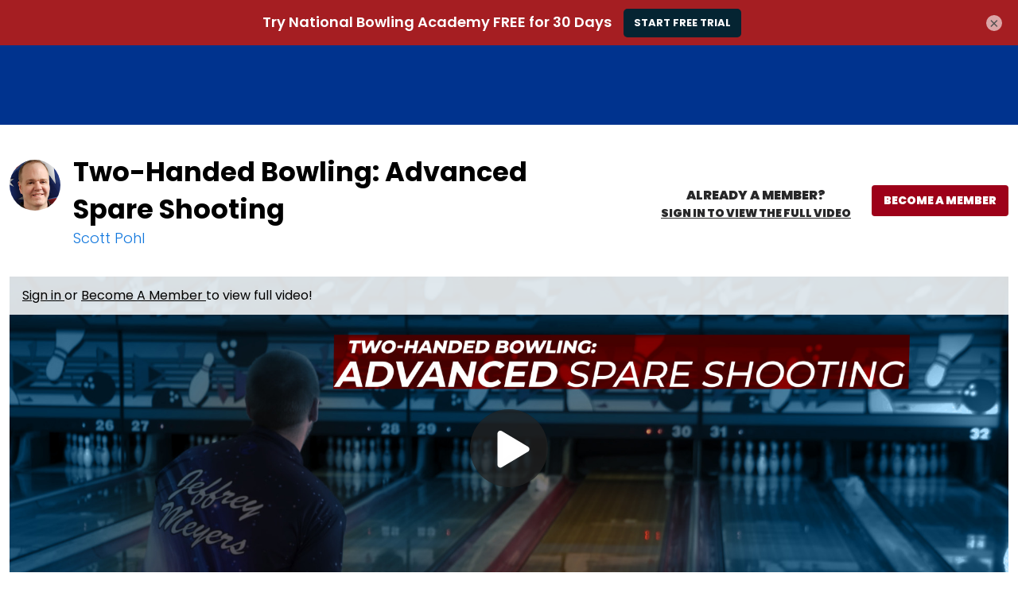

--- FILE ---
content_type: text/html; charset=UTF-8
request_url: https://www.nationalbowlingacademy.com/video/two-handed-bowling-advanced-spare-shooting/
body_size: 27532
content:
<!doctype html>
<html lang="en">
<head data-cast-api-enabled="true">
        
    <script async type="text/javascript">
        HTMLCollection.prototype.lastIndex = function () {
            return this.length - 1
        };
        document.getLastScript = function () {
            return this.getElementsByTagName('script')[this.getElementsByTagName('script').lastIndex()]
        }
    </script>

    <meta charset="utf-8">
    <meta http-equiv="X-UA-Compatible" content="IE=edge,chrome=1">

    <title>Two-Handed Bowling: Advanced Spare Shooting | National Bowling Academy</title>

    <meta name="description" content="In this premium video less you'll learn advanced spare shooting concepts for two&#x2d;handed bowlers that will increase your average.">

<link rel="canonical" href="https://www.nationalbowlingacademy.com/video/two-handed-bowling-advanced-spare-shooting">

    <meta name="robots" content="max-snippet:-1,max-image-preview:standard,max-video-preview:-1" />
    <meta property="og:type" content="product">
    <meta property="og:title" content="Two-Handed Bowling: Advanced Spare Shooting">
    <meta property="og:url" content="https://www.nationalbowlingacademy.com/video/two-handed-bowling-advanced-spare-shooting">
    <meta property="og:image" content="https://d2culxnxbccemt.cloudfront.net/bowl/content/uploads/2022/05/10143251/025332f_Q6A88U_c-768x432.jpeg">
    <meta property="og:locale" content="en_US">
    <meta property="og:description" content="In this premium video less you'll learn advanced spare shooting concepts for two&#x2d;handed bowlers that will increase your average.">
    <meta property="og:sitename" content="National Bowling Academy">
    <meta name="twitter:card" content="summary_large_image" />
<meta name="twitter:title" content="Two-Handed Bowling: Advanced Spare Shooting" />

    <meta name="twitter:description" content="In this premium video less you'll learn advanced spare shooting concepts for two&#x2d;handed bowlers that will increase your average." />

    <meta name="twitter:image" content="https://d2culxnxbccemt.cloudfront.net/bowl/content/uploads/2022/05/10143251/025332f_Q6A88U_c-768x432.jpeg" />
    <script type="application/ld+json">{"@type":"VideoObject","description":"In this premium video less you\u0027ll learn advanced spare shooting concepts for two\u0026#x2d;handed bowlers that will increase your average.","thumbnailUrl":"https:\/\/d2culxnxbccemt.cloudfront.net\/bowl\/content\/uploads\/2022\/05\/10143251\/025332f_Q6A88U_c-768x432.jpeg","uploadDate":"2022-05-11T10:00:37-05:00","embedUrl":"\/video\/two-handed-bowling-advanced-spare-shooting","@context":"http:\/\/schema.org","name":"Two-Handed Bowling: Advanced Spare Shooting","author":"National Bowling Academy","image":"https:\/\/d2culxnxbccemt.cloudfront.net\/bowl\/content\/uploads\/2022\/05\/10143251\/025332f_Q6A88U_c-768x432.jpeg","headline":"Two-Handed Bowling: Advanced Spare Shooting"}</script>

<meta name="google-site-verification" content="ubg48GlZgdKbG9duIsEr58TehzeVtHrgeT3safOYVN0" />
<meta name="msvalidate.01" content="8E82025FC6707609F589EFD9D7A566A8" />

    <meta name="HandheldFriendly" content="True">
    <meta name="MobileOptimized" content="320">
    <meta name="viewport" content="width=device-width, initial-scale=1.0"/>

    
    <link rel="stylesheet" href="https://www.nationalbowlingacademy.com/css/normalize.min.css" type='text/css' media='all' />
    <link rel="preload" as="font" type="font/woff2" crossorigin href="https://www.nationalbowlingacademy.com/fonts/poppins/regular.woff2">
    <link rel="preload" as="font" type="font/woff2" crossorigin href="https://www.nationalbowlingacademy.com/fonts/poppins/bold.woff2">
    <link rel="preload" as="font" type="font/woff2" crossorigin href="https://www.nationalbowlingacademy.com/fonts/poppins/light.woff2">
    <link rel="preload" as="font" type="font/woff2" crossorigin href="https://www.nationalbowlingacademy.com/fonts/poppins/black.woff2">

<style>
            @font-face {
            font-family: 'Poppins Regular';
            src: local('Poppins Regular'),
                 url('https://www.nationalbowlingacademy.com/fonts/poppins/regular.woff2') format('woff2');
            font-weight: normal;
            font-style: normal;
            font-display: swap;
        }
            @font-face {
            font-family: 'Poppins Bold';
            src: local('Poppins Bold'),
                 url('https://www.nationalbowlingacademy.com/fonts/poppins/bold.woff2') format('woff2');
            font-weight: normal;
            font-style: normal;
            font-display: swap;
        }
            @font-face {
            font-family: 'Poppins Light';
            src: local('Poppins Light'),
                 url('https://www.nationalbowlingacademy.com/fonts/poppins/light.woff2') format('woff2');
            font-weight: normal;
            font-style: normal;
            font-display: swap;
        }
            @font-face {
            font-family: 'Poppins Black';
            src: local('Poppins Black'),
                 url('https://www.nationalbowlingacademy.com/fonts/poppins/black.woff2') format('woff2');
            font-weight: normal;
            font-style: normal;
            font-display: swap;
        }
    </style>    <style>
    @media print {
        #top-ad,
        #wc-promo-banner,
        #top-navigation-wrapper,
        #main-footer,
        #footer-newsletter,
        .bottom-cta-bar,
        .vs-demonstration .breadcrumb,
        .vs-demonstration .message.warning,
        .vs-demonstration #instructor,
        .vs-demonstration .button-wrap,
        .vs-demonstration #comments,
        .vs-demonstration section.has-blur {
            display: none !important;
        }
    }
</style>
    <link rel="stylesheet"
      href="https://www.nationalbowlingacademy.com/css/bowl.css?ver=1768241824"
      type='text/css'
      media='all'
/>
    <link rel="icon" href="https://www.nationalbowlingacademy.com/images/favicons/bowl.png" sizes="32x32">
<link rel="icon" href="https://www.nationalbowlingacademy.com/images/favicons/bowl.png" sizes="192x192">
<link rel="apple-touch-icon" href="https://www.nationalbowlingacademy.com/images/favicons/bowl.png">

    
    
    <link rel="stylesheet" href="https://www.nationalbowlingacademy.com/wp/wp-includes/css/dashicons.min.css" type='text/css' media='all' />

    <link rel="stylesheet" href="https://www.nationalbowlingacademy.com/css/vidstore-brightcove.css">

    <script>
    function sendGtmEvent(event, data = {}, clear = true) {
        let pushObjs = [];

        if (clear) {
            pushObjs.push({tn: {event_data: undefined}});
        }

        pushObjs.push({
            event: event,
            tn: {
                event_data: data && Object.keys(data).length > 0 ? {...data} : {},
            }
        });

        window.dataLayer = window.dataLayer || [];

        for (const pushObj of pushObjs) {
            console.log("dataLayer.push()", pushObj);
            window.dataLayer.push(pushObj);
        }
    }

    window.dataLayer = window.dataLayer || [];

    window.dataLayer.push({
        event: 'tn.__site__',
        tn: {"site":{"brand":"bowl","env":"production"},"user":{"logged_in":false,"email":"","wp_id":"","username":""},"page":{"full_url":"http:\/\/www.nationalbowlingacademy.com\/video\/two-handed-bowling-advanced-spare-shooting","hostname":"www.nationalbowlingacademy.com","path":"video\/two-handed-bowling-advanced-spare-shooting","query_string":null,"title":"Two-Handed Bowling: Advanced Spare Shooting"}},
    });

    (function (w, d, s, l, i) {
        w[l] = w[l] || [];
        w[l].push({
            'gtm.start':
                new Date().getTime(), event: 'gtm.js'
        });
        var f = d.getElementsByTagName(s)[0],
            j = d.createElement(s), dl = l != 'dataLayer' ? '&l=' + l : '';
        j.async = true;
        j.src =
            'https://www.googletagmanager.com/gtm.js?id=' + i + dl + '&gtm_auth=L3HA_Co4914QuQjA1nxPCg&gtm_preview=env-1&gtm_cookies_win=x';
        f.parentNode.insertBefore(j, f);
    })(window, document, 'script', 'dataLayer', 'GTM-TB2JHJB');

    const events = [{"name":"tn.product_view","data":{"product_id":"278310","product_name":"Two-Handed Bowling: Advanced Spare Shooting"},"clear":true}];

    for (const event of events) {
        const eventName = event.name;
        const eventData = event.data || {};
        const clear = event.clear || true;

        console.log("sendGtmEvent()", eventName, eventData, clear);

        sendGtmEvent(eventName, eventData, clear);
    }
</script>


    <script rel="preload" src="https://www.nationalbowlingacademy.com/js/jquery/jquery.min.js?ver=1768241824"></script>
    <script rel="preload" src="https://www.nationalbowlingacademy.com/js/jquery/jquery-migrate.min.js?ver=1768241824"></script>

    <script src="https://www.nationalbowlingacademy.com/js/scripts.js?ver=1768241824" defer></script>

    
    
        <script defer src="/js/social-share-kit.js"></script>
    <link rel="stylesheet" href="/css/vidstore-social.css">
    <script>
        document.addEventListener('alpine:init', () => {
            Alpine.data('initSocialShareKit', initSocialShareKit);
        });

        function initSocialShareKit() {
            return {
                socialCountThreshold: '20',
                init() {
                    // Config JS
                    SocialShareKit.init({ threshold: this.socialCountThreshold });
                }
            }
        }
    </script>
    <script type="text/javascript" async src="https://www.nationalbowlingacademy.com/js/prebid/asc.tnmarketing.bowl.js"></script>
    <script src="https://www.nationalbowlingacademy.com/js/slick.min.js" defer></script>
    <style>
    .slick-slider {
        position: relative;
        display: block;
        -moz-box-sizing: border-box;
        box-sizing: border-box;
        -webkit-user-select: none;
        -moz-user-select: none;
        -ms-user-select: none;
        user-select: none;
        -webkit-touch-callout: none;
        -khtml-user-select: none;
        -ms-touch-action: pan-y;
        touch-action: pan-y;
        -webkit-tap-highlight-color: transparent;
    }

    .slick-list {
        position: relative;
        display: block;
        overflow: hidden;
        margin: 0;
        padding: 0;
    }

    .slick-list:focus {
        outline: none;
    }

    .slick-list.dragging {
        cursor: pointer;
        cursor: hand;
    }

    .slick-slider .slick-track,
    .slick-slider .slick-list {
        -webkit-transform: translate3d(0, 0, 0);
        -moz-transform: translate3d(0, 0, 0);
        -ms-transform: translate3d(0, 0, 0);
        -o-transform: translate3d(0, 0, 0);
        transform: translate3d(0, 0, 0);
    }

    .slick-track {
        position: relative;
        top: 0;
        left: 0;
        display: block;
    }

    .slick-track:before,
    .slick-track:after {
        display: table;
        content: '';
    }

    .slick-track:after {
        clear: both;
    }

    .slick-loading .slick-track,
    .slick-loading .slick-slide {
        visibility: hidden;
    }

    .slick-slide {
        display: none;
        float: left;
        height: 100%;
        min-height: 1px;
    }

    [dir='rtl'] .slick-slide {
        float: right;
    }

    .slick-slide img,
    .slick-initialized .slick-slide {
        display: block;
    }

    .slick-slide.slick-loading img {
        display: none;
    }

    .slick-slide.dragging img {
        pointer-events: none;
    }

    .slick-vertical .slick-slide {
        display: block;
        height: auto;
        border: 1px solid transparent;
    }
</style>
    <script src="https://www.nationalbowlingacademy.com/js/carousels.js?ver=1768241824" defer></script>

    <script>
            window.fpPromise = import('https://id.nationalbowlingacademy.com/web/v3/vzeLgTSYE8BVd26eHn4M')
            .then(FingerprintJS => FingerprintJS.load({
                endpoint: [
                    'https://id.nationalbowlingacademy.com',
                    FingerprintJS.defaultEndpoint
                ]
            }));
    </script>
<!-- Livewire Styles --><style >[wire\:loading][wire\:loading], [wire\:loading\.delay][wire\:loading\.delay], [wire\:loading\.inline-block][wire\:loading\.inline-block], [wire\:loading\.inline][wire\:loading\.inline], [wire\:loading\.block][wire\:loading\.block], [wire\:loading\.flex][wire\:loading\.flex], [wire\:loading\.table][wire\:loading\.table], [wire\:loading\.grid][wire\:loading\.grid], [wire\:loading\.inline-flex][wire\:loading\.inline-flex] {display: none;}[wire\:loading\.delay\.none][wire\:loading\.delay\.none], [wire\:loading\.delay\.shortest][wire\:loading\.delay\.shortest], [wire\:loading\.delay\.shorter][wire\:loading\.delay\.shorter], [wire\:loading\.delay\.short][wire\:loading\.delay\.short], [wire\:loading\.delay\.default][wire\:loading\.delay\.default], [wire\:loading\.delay\.long][wire\:loading\.delay\.long], [wire\:loading\.delay\.longer][wire\:loading\.delay\.longer], [wire\:loading\.delay\.longest][wire\:loading\.delay\.longest] {display: none;}[wire\:offline][wire\:offline] {display: none;}[wire\:dirty]:not(textarea):not(input):not(select) {display: none;}:root {--livewire-progress-bar-color: #2299dd;}[x-cloak] {display: none !important;}[wire\:cloak] {display: none !important;}</style>
</head>

<body class="single single-product single-wc-videos padded-content-container"  x-data="{
    openPremiumAccessModal(location = null) {
        this.openAccessModal('premium', location);
    },

    openGoldAccessModal(location = null) {
        this.openAccessModal('gold', location);
    },

    openAccessModal(tier, location = null, campaign = null) {
        $dispatch('open-access-modal', {
            tier: tier,
            location: location,
            campaign: campaign
        });
    },
}">

<!-- Place immediately after <body> tag. -->
<noscript><iframe src="https://www.googletagmanager.com/ns.html?id=GTM-TB2JHJB&gtm_auth=L3HA_Co4914QuQjA1nxPCg&gtm_preview=env-1&gtm_cookies_win=x" height="0" width="0" style="display:none;visibility:hidden"></iframe></noscript>


    <div id="container" class="content-container detail-page padded-content-container">

        <nav
    class="skip-links is-sr-only"
    aria-label="Skip links">
            <a
    href="#main"
    target="_self"
    aria-label="Skip to main content" class="is-cursor-pointer is-primary py-2 is-height-auto is-uppercase skip-link" role="button" tabindex="0" type="button">
    Skip to main content
</a>
    </nav>

        
                    <script>
    /**
     * Set CSS variables for viewport heights.
     *
     * Used to calculate height on _secondary-navigation.scss
     * since notch, URL bars, etc differ across devices.
     * This must be run before core styles are loaded.
     */
    function setViewportStyleVars() {
        const styleElements = {
            'windowInnerHeight': window.innerHeight,
            'topNavOffset': document.querySelector('nav.vs-top-nav-wrap')?.offsetHeight || 0,
        };

                    styleElements['topAdOffset'] = document.getElementById('top-ad')?.offsetHeight || 0;
        
                    styleElements['secNavOffset'] = document.querySelector('nav.secondary-nav')?.offsetHeight || 0;
        
        for (let name in styleElements) {
            document.documentElement.style.setProperty(`--${name}`, `${styleElements[name]}px`);
        }
    }
    document.addEventListener('DOMContentLoaded', setViewportStyleVars);
    window.addEventListener('resize', setViewportStyleVars);
    window.addEventListener('orientationchange', setViewportStyleVars);
</script>

    <div class="vidstore_ad_block-wrap is-full-width is-flex is-align-items-center is-justify-content-center is-overflow-hidden has-background-grey-dark open-search-modal-hide is-hidden-mobile" id="top-ad">

    <div data-aaad='true' data-aa-adunit='/21718562853/bowl/desktop_leaderboard_sticky' class='vidstore_ad_block mx-auto is-flex is-justify-content-center'></div>

    </div>


<div
    x-data="{
        atTop: document.documentElement.scrollTop <= 0,
        mobileMenuOpen: false,
        userNotification: '',
    }"
    x-init="
        document.addEventListener('livewire:initialized', () => {
            Livewire.on('password-reset-email-sent', (payload) => {
                userNotification = payload?.message ?? '';
            });
        });
    "
    class="is-full-width"
>
    <nav
        class="navbar vs-top-nav-wrap"
        role="navigation"
        aria-label="main navigation"
        data-test-ref="main-navigation"
        :class="{'is-fixed-top': !atTop}"
        @scroll.window="
            const adEl = document.querySelector('#top-ad');
            let windowWidth = window.innerWidth;
            let scrollPosition = document.documentElement.scrollTop;

            if (! adEl || adEl.innerHTML.trim() == 0) {
                if (scrollPosition === 0) {
                    toggleStickyNav(false);
                } else {
                    toggleStickyNav(true);
                }
            } else {
                if ((windowWidth < 1024 && scrollPosition <= 90) || (windowWidth >= 1024 && scrollPosition <= 120)) {
                    toggleStickyNav(false);
                } else {
                    toggleStickyNav(true);
                }
            }

            function toggleStickyNav(makeSticky) {
                if(makeSticky){
                   atTop = false;
                    document.body.classList.add('has-navbar-fixed-top');
                } else {
                   atTop = true;
                   document.body.classList.remove('has-navbar-fixed-top');
                }
            }
        "
    >
        <div class="vs-top-nav container is-fluid is-flex">
            <div class="navbar-menu vs-main-nav is-marginless" x-cloak>
                <div class="mobile-toggle is-hidden-desktop">
                                            <button
                    aria-label="Toggle mobile menu" class="is-cursor-pointer is-primary py-2 is-height-auto is-uppercase button is-cursor-pointer is-link-look is-align-items-center" role="button" tabindex="0" type="button" aria-controls="primary-nav" data-test-ref="mobile-nav-toggle" x-bind:aria-expanded="mobileMenuOpen.toString()" x-on:click="mobileMenuOpen = ! mobileMenuOpen;document.body.classList.toggle('has-open-modal');">
    <span
    class="svg-icon menu white small is-flex is-align-items-center"
>
    <svg title="Menu Icon" role="img" viewBox="0 0 20 24" xmlns="http://www.w3.org/2000/svg"><title>Menu Icon</title><g clip-rule="evenodd"><path d="M0 21.1h20V24H0zM0 0h20v2.9H0zM0 10.6h15.2v2.9H0z"/></g></svg></span>
</button>
                                    </div>
                <div class="navbar-brand pr-5-desktop is-flex is-align-items-center-desktop">
                    <a
    href="/"
    target="_self"
    aria-label="Click to go to the National Bowling Academy home page" class="is-cursor-pointer is-primary  is-uppercase navbar-item top-nav-logo is-flex py-0 pl-0-desktop bowl" role="button" tabindex="0" type="button" data-test-ref="global-nav-clickable-logo">
    <span class="svg-logo is-flex is-align-items-center is-flex">
            <svg title="National Bowling Academy Clickable Logo" role="img" title="Home" xmlns="http://www.w3.org/2000/svg" viewBox="0 0 869.37 246.39"><title>National Bowling Academy Clickable Logo</title><title>National Bowling Academy</title><defs><style>.cls-1{fill:#a61e22}.cls-2{fill:#052432}.top-nav-logo .cls-2{fill:#fff}</style></defs><g id="Layer_1" data-name="Layer 1"><path class="cls-1" d="M64.55 75.84H22.3a6.56 6.56 0 1 1 0-13.11h42.25a6.56 6.56 0 1 1 0 13.11zm0 17.16H22.3a6.56 6.56 0 1 1 0-13.11h42.25a6.56 6.56 0 1 1 0 13.11z"/><path class="cls-2" d="M51.49 244.55h-.16l-17.66-.16a17.19 17.19 0 0 1-15.13-9.29c-6.85-13.2-22.29-47.54-17.7-81.23 2.09-15.35 7.16-25.76 11.57-34.94 2.81-5.79 5.45-11.27 7.3-17.79a6.56 6.56 0 0 1 12.62 3.56c-2.15 7.64-5.18 13.89-8.11 19.94-4.41 9.11-8.57 17.71-10.38 31-4.09 30 10.07 61.32 16.35 73.41a4.08 4.08 0 0 0 3.6 2.21l17.66.17a4 4 0 0 0 3.64-2.15c1-1.91 2.08-3.93 3.09-6A6.56 6.56 0 0 1 70 229.07a162.73 162.73 0 0 1-3.34 6.48 17.19 17.19 0 0 1-15.17 9zM61 59.57a7.26 7.26 0 0 1-1-.08A6.57 6.57 0 0 1 54.46 52c.53-3.36 1.18-6.9 1.93-10.51 2.47-11.11 1.84-19.36-1.82-24-3.11-3.92-7.82-4.38-9.7-4.4h-.64c-1.86 0-6.6.36-9.78 4.21-3.74 4.53-4.53 12.76-2.29 23.79.72 3.85 1.33 7.52 1.8 11A6.56 6.56 0 1 1 21 53.9c-.44-3.27-1-6.72-1.67-10.26-3.09-15.16-1.4-26.86 5-34.65 6.77-8.22 16.26-9 20-9H45c3.76 0 13.23 1 19.85 9.35 6.28 7.94 7.75 19.66 4.36 34.9-.68 3.31-1.29 6.63-1.79 9.79A6.56 6.56 0 0 1 61 59.57z"/><path class="cls-2" d="M133 244.55a87.24 87.24 0 1 1 48.58-159.7 6.56 6.56 0 1 1-7.31 10.89 74.11 74.11 0 1 0-8.74 128.2 6.56 6.56 0 0 1 5.77 11.78 86.48 86.48 0 0 1-38.3 8.83z"/><path class="cls-1" d="M161.57 169.05c11.18-6.45 11.18-17 0-23.47L124.12 124c-11.18-6.46-20.33-1.18-20.33 11.73v43.25c0 12.91 9.15 18.19 20.33 11.74z"/><path class="cls-2" d="m235.91 90.46-7.27 41c-.33 2-1.18 2.75-3.28 2.75h-7.21a2.25 2.25 0 0 1-2.42-1.31l-7.27-15.53c-2-4.39-2.69-7.6-3.41-13.5h-.53a62.88 62.88 0 0 1-.78 16.91l-1.9 10.68c-.39 2-1.18 2.75-3.28 2.75h-6.88c-2.09 0-2.68-.72-2.29-2.75l7.21-41c.39-2 1.18-2.75 3.27-2.75h7.47c1.44 0 2.1.39 2.56 1.31l7.73 16.77c1.9 4.07 2.49 7.6 3.41 12h.52c-.85-6.75-1.18-9.89 0-16.57l1.9-10.75c.33-2 1.11-2.75 3.21-2.75h6.88c2.1-.01 2.69.71 2.36 2.74zm42.58 43.77h-6.81c-3.34 0-4.19-.72-4.39-2.75l-.66-4.72h-14.21l-2.3 4.72c-1 2-2 2.75-5.24 2.75h-7.21c-2 0-2.22-.92-1.24-2.69L258.84 90a3.51 3.51 0 0 1 3.8-2.29H270c1.9 0 2.75.46 3.08 2.16l7.8 41.67c.37 1.77-.35 2.69-2.39 2.69zm-13.89-34.6h-.6a41 41 0 0 1-2.94 9.11l-3.74 7.73h8.13l-1-7.66a39.36 39.36 0 0 1 .15-9.18zm60.93-9.17-1 5.9c-.33 2.09-1.18 2.82-3.28 2.82h-9.7l-5.7 32.3c-.39 2-1.18 2.75-3.27 2.75h-7.41c-2.09 0-2.68-.72-2.29-2.75l5.7-32.3h-9.76c-2.1 0-2.62-.73-2.3-2.82l1-5.9c.39-2 1.18-2.75 3.28-2.75h32.43c2.11 0 2.7.72 2.3 2.75zm11.27-2.75h7.73c2 0 2.56.65 2.16 2.62l-7.27 41.28c-.33 2-1.11 2.62-3.08 2.62h-7.73c-2 0-2.49-.66-2.16-2.62l7.27-41.28c.39-1.97 1.11-2.62 3.08-2.62zm40.1-.98c12.9 0 18.93 7.79 17 19.13l-2 11.86c-2 11.27-10.09 17.49-23.06 17.49s-18.93-7.6-17-18.93l2.09-11.86c1.87-11.27 9.99-17.69 22.97-17.69zm-1.77 11.46c-4.59 0-7.6 2.16-8.32 6.29l-2.3 13c-.72 4.12 1.51 6.29 6.1 6.29s7.53-2.17 8.25-6.29l2.3-13c.72-4.13-1.51-6.29-6.03-6.29zm70.3-7.73-7.27 41c-.33 2-1.18 2.75-3.28 2.75h-7.21a2.25 2.25 0 0 1-2.42-1.31L418 117.39c-2-4.39-2.68-7.6-3.4-13.5h-.6a62.88 62.88 0 0 1-.78 16.91l-1.9 10.68c-.4 2-1.18 2.75-3.28 2.75h-6.84c-2.1 0-2.69-.72-2.29-2.75l7.21-41c.39-2 1.17-2.75 3.27-2.75h7.47c1.44 0 2.1.39 2.56 1.31l7.73 16.77c1.9 4.07 2.49 7.6 3.4 12h.53c-.85-6.75-1.18-9.89 0-16.57L433 90.46c.33-2 1.11-2.75 3.21-2.75h6.88c2.08 0 2.67.72 2.34 2.75zM488 134.23h-6.8c-3.34 0-4.2-.72-4.39-2.75l-.66-4.72h-14.22l-2.29 4.72c-1 2-2 2.75-5.24 2.75h-7.21c-2 0-2.23-.92-1.24-2.69L468.36 90a3.51 3.51 0 0 1 3.8-2.29h7.4c1.9 0 2.75.46 3.08 2.16l7.8 41.67c.32 1.77-.44 2.69-2.44 2.69zm-13.89-34.6h-.59a40.76 40.76 0 0 1-2.95 9.11l-3.73 7.73H475l-1.05-7.66a39.69 39.69 0 0 1 .17-9.18zm44.23-9.17-5.7 32.3h15.73c2.1 0 2.69.66 2.29 2.75l-1 6c-.4 2-1.18 2.75-3.28 2.75h-26c-2.09 0-2.62-.72-2.29-2.75l7.27-41c.33-2 1.12-2.75 3.21-2.75H516c2.08-.05 2.67.67 2.34 2.7zm75.81 10.09a12.39 12.39 0 0 1-6.42 9.17l-.07.27c3.87 1.83 5.51 6.09 4.52 11.79-1.5 8.45-8.84 12.45-18.08 12.45h-19.66c-2.09 0-2.68-.72-2.29-2.75l7.21-41c.39-2.1 1.18-2.82 3.27-2.82h19.2c9.11-.02 13.7 5.09 12.32 12.89zM575.41 116h-7.53l-1.38 7.66h7.6c2.75 0 4.39-1.11 4.85-3.86s-.72-3.8-3.54-3.8zm1.83-17.76H571l-1.24 7.21H576c2.62 0 4.19-1 4.65-3.54s-.72-3.72-3.41-3.72zm48.81-11.51c12.91 0 18.94 7.79 17 19.13l-2 11.86c-2 11.27-10.09 17.49-23.06 17.49s-18.94-7.6-17-18.93l2.1-11.86c1.91-11.27 9.99-17.69 22.96-17.69zm-1.76 11.46c-4.59 0-7.61 2.16-8.33 6.29l-2.29 13c-.72 4.12 1.51 6.29 6.09 6.29s7.54-2.17 8.26-6.29l2.29-13c.69-4.13-1.5-6.29-6.02-6.29zm87.33-7.79-17.3 41.54c-.78 1.9-1.9 2.29-3.8 2.29h-8.12c-1.84 0-2.88-.46-3-2.16l-.78-15.27a57.86 57.86 0 0 1 .85-11.79h-.59a74.52 74.52 0 0 1-3.47 11.79l-6.16 15.14c-.85 1.9-2 2.29-3.87 2.29h-7.88c-1.83 0-2.88-.39-3-2.16l-2.63-41.67c-.13-1.84.19-2.69 2.22-2.69H662c2.36 0 3.21.39 3.34 2.42l-.06 17.17a107.55 107.55 0 0 1-1.18 11.6h.46a92.56 92.56 0 0 1 3.27-11.6l7.08-17.17c.85-2.09 2-2.42 4.06-2.42h7c2.1 0 3.15.39 3.28 2.42l.92 17.17a79.77 79.77 0 0 1-.72 11.6h.55c.33-1.84 1.83-8 3-11.6l5.83-17.17c.72-2 1.83-2.42 4.13-2.42h7.4c1.98 0 2.05.85 1.26 2.69zm21.22.06-5.7 32.3h15.73c2.1 0 2.69.66 2.29 2.75l-1 6c-.4 2-1.18 2.75-3.28 2.75h-26c-2.09 0-2.62-.72-2.29-2.75l7.27-41c.33-2 1.12-2.75 3.21-2.75h7.41c2.1-.05 2.69.67 2.36 2.7zm29.68-2.75h7.73c2 0 2.56.65 2.17 2.62l-7.28 41.28c-.32 2-1.11 2.62-3.07 2.62h-7.74c-2 0-2.49-.66-2.16-2.62l7.27-41.28c.4-1.97 1.12-2.62 3.08-2.62zm59.89 2.75-7.28 41c-.32 2-1.18 2.75-3.27 2.75h-7.21a2.25 2.25 0 0 1-2.42-1.31L795 117.39c-2-4.39-2.68-7.6-3.4-13.5h-.6a62.88 62.88 0 0 1-.78 16.91l-1.9 10.68c-.4 2-1.18 2.75-3.28 2.75h-6.88c-2.1 0-2.69-.72-2.29-2.75l7.2-41c.4-2 1.18-2.75 3.28-2.75h7.47c1.44 0 2.1.39 2.56 1.31l7.73 16.77c1.9 4.07 2.49 7.6 3.4 12h.53c-.85-6.75-1.18-9.89 0-16.57L810 90.46c.33-2 1.11-2.75 3.21-2.75h6.88c2.06 0 2.64.72 2.32 2.75zm46.38 19.85-1.64 9.5c-1.63 9.37-9.76 15.4-22.67 15.4s-18.87-8-16.9-19.26l2.1-11.86c2-11.4 10.15-17.36 23.06-17.36 10.09 0 15.13 4.52 16.51 11.66.39 2-.2 2.88-2.29 3.54l-6.68 2c-2.17.65-2.89.26-3.28-1.77-.66-2.69-2.43-4-6.16-4-5.11 0-7.54 2.23-8.39 6.82l-2.09 11.92c-.79 4.59.85 6.82 6 6.82 4.39 0 7.4-1.64 7.93-4.46l.19-1.31h-6.29c-2.09 0-2.62-.66-2.29-2.75l.85-4.92c.4-2.09 1.18-2.81 3.28-2.81h16.58c1.99.03 2.58.75 2.18 2.84z"/><path class="cls-1" d="M272.08 244.26h-14.71c-7.22 0-9.06-1.55-9.48-5.94l-1.42-10.18h-30.69l-4.95 10.18c-2.13 4.39-4.25 5.94-11.32 5.94H184c-4.39 0-4.81-2-2.69-5.8l48.38-89.68c2.12-4.11 4.1-5 8.21-5h16c4.1 0 5.94 1 6.65 4.67l16.83 90c.62 3.83-.91 5.81-5.3 5.81zm-30-74.69h-1.27a88.13 88.13 0 0 1-6.37 19.66l-8.06 16.7h17.54l-2.27-16.55a85.21 85.21 0 0 1 .44-19.81zm96.07-27.87c21.78 0 32.25 9.34 35.22 25.18.85 4.11-.28 6.23-4.81 7.64L354 179.47c-4.53 1.42-6.08.57-7.07-3.82-1.28-6.36-4.95-9.19-12.88-9.19-11.17 0-16.4 4.81-18.1 14.71l-4.67 25.75c-1.7 9.9 1.84 14.71 13 14.71 7.93 0 12.88-3.11 16.27-9.2 2.55-4.38 4.39-5.37 8.35-3.82l14.71 5.66c4 1.42 4.67 3.54 2.41 7.64-8.63 15.85-23.91 24.48-45.7 24.48-27.87 0-40.88-16.56-36.78-40.89l4.67-26.17c4.24-24.33 22.07-37.63 49.94-37.63zm116 102.56h-14.71c-7.22 0-9.05-1.55-9.48-5.94l-1.41-10.18h-30.7l-5 10.18c-2.12 4.39-4.25 5.94-11.32 5.94H366c-4.39 0-4.81-2-2.69-5.8l48.38-89.68c2.12-4.11 4.1-5 8.21-5h16c4.11 0 5.94 1 6.65 4.67l16.84 90c.7 3.83-.85 5.81-5.24 5.81zm-30-74.69h-1.27a88.13 88.13 0 0 1-6.37 19.66l-8.06 16.7H426l-2.26-16.55a85.51 85.51 0 0 1 .42-19.81zm135.4 15.99-3.68 21.22c-4.39 24.47-21.79 37.48-49.8 37.48h-34.8c-4.53 0-5.8-1.55-4.95-5.94l15.56-88.55c.85-4.39 2.55-6 7.07-6h34.38c28.01.05 40.6 17.31 36.22 41.79zm-41.45-17h-11.46l-9.06 50.93h11.6c11.46 0 17.26-5.24 19.1-15.28l3.54-20.37c1.84-10.03-2.26-15.26-13.72-15.26zm130.15-18.79L646 162.5c-.85 4.52-2.69 6.08-7.07 6.08h-37.37l-2.26 12.59h29.85c4.53 0 5.66 1.56 5 5.94l-2.26 12.73c-.85 4.53-2.55 6.09-7.08 6.09h-29.9l-2.4 13.58h38.62c4.38 0 5.66 1.41 4.81 5.94l-2.26 12.87c-.71 4.39-2.55 5.94-7.08 5.94h-60.4c-4.53 0-5.8-1.55-5-5.94l15.56-88.55c.85-4.39 2.54-6 7.07-6h59.27c4.58.05 5.9 1.61 5.15 6zm113.45-.15-15.56 88.84c-.85 4.39-2.54 5.8-7.07 5.8h-15.42c-4.53 0-5.8-1.41-4.95-5.8l3.54-20.23c1.55-9.33 4-18.24 12.59-37.06h-1.42a269.21 269.21 0 0 1-13.58 23.34l-10.75 16c-2 2.83-3.68 4.1-7.5 4.1h-9.19c-3.82 0-5-1-6.09-4.1l-5.37-16c-2-5.37-4.25-18.39-4.81-23.34h-1.28c1.56 20.37 1 27.44-.84 37.21l-3.4 20.08c-.85 4.39-2.69 5.8-7.07 5.8h-15c-4.52 0-5.66-1.41-4.95-5.8l15.7-88.84c.85-4.52 2.55-5.94 7.08-5.94h13.15c5 0 6.51.85 7.64 4.39l15.14 46.4 31.4-46.26c2.55-3.82 4.11-4.53 8.77-4.53h14.29c4.53 0 5.8 1.42 4.95 5.94zm100.73.15L820 205.36l-5.66 33c-.85 4.39-2.68 5.94-7.07 5.94h-16.14c-4.38 0-5.66-1.55-4.81-5.94l5.66-33-22.63-55.59c-1.42-3.26-.43-6 4-6h16.41c7.07 0 9 .29 10.89 5.24l10 28.86 20.79-28.86c3.4-4.95 5.52-5.24 12.45-5.24h16.55c4.4.05 4.56 2.74 1.99 6z"/></g></svg>        </span>
</a>
                </div>
                <div
                    id="primary-nav"
                    class="navbar-start is-full-width"
                    data-test-ref="global-header-primary-menu"
                    x-bind:aria-hidden="(!mobileMenuOpen).toString()"
                    x-bind:class="'is-' + (!mobileMenuOpen ? 'hidden' : 'flex') + '-touch'"
                >
                                            <div
    class="is-full-width is-flex is-flex-direction-column-touch is-flex-direction-row-desktop is-justify-content-center-desktop"
>
    <div class="is-flex-touch is-hidden-desktop px-3 mb-4">
        <div wire:snapshot="{&quot;data&quot;:{&quot;enabled&quot;:true,&quot;currentFilter&quot;:null,&quot;isProd&quot;:true,&quot;lastPage&quot;:0,&quot;query&quot;:&quot;&quot;,&quot;sitesWithSearchEnabled&quot;:[{&quot;1&quot;:&quot;Artist&#039;s Academy&quot;,&quot;2&quot;:&quot;National Bowling Academy&quot;,&quot;3&quot;:&quot;Creative Cake Design&quot;,&quot;4&quot;:&quot;Classic Car Restoration Club&quot;,&quot;5&quot;:&quot;Creative Crochet Corner&quot;,&quot;6&quot;:&quot;Craftsy&quot;,&quot;7&quot;:&quot;Craftsy Espanol&quot;,&quot;8&quot;:&quot;Fix My Hog&quot;,&quot;9&quot;:&quot;Get Healthy U TV&quot;,&quot;10&quot;:&quot;Craft And Hobby&quot;,&quot;11&quot;:&quot;The Knitting Circle&quot;,&quot;12&quot;:&quot;Model Railroad Academy&quot;,&quot;13&quot;:&quot;Personal Defense Network&quot;,&quot;14&quot;:&quot;Outdoor Photography Guide&quot;,&quot;15&quot;:&quot;National Quilters Circle&quot;,&quot;16&quot;:&quot;RV Lifestyle &amp; Repair&quot;,&quot;17&quot;:&quot;National Sewing Circle&quot;,&quot;18&quot;:&quot;Skill Shack&quot;,&quot;19&quot;:&quot;WoodWorkers Guild of America&quot;},{&quot;s&quot;:&quot;arr&quot;}],&quot;results&quot;:[[],{&quot;s&quot;:&quot;arr&quot;}],&quot;filters&quot;:[[],{&quot;s&quot;:&quot;arr&quot;}],&quot;page&quot;:1,&quot;total&quot;:0,&quot;flippedDesiredSearchFilterOptionsOrder&quot;:[{&quot;class&quot;:0,&quot;video&quot;:1,&quot;article&quot;:2,&quot;purchase-to-own&quot;:3},{&quot;s&quot;:&quot;arr&quot;}]},&quot;memo&quot;:{&quot;id&quot;:&quot;teptj5QH8pWVDN3GQTDU&quot;,&quot;name&quot;:&quot;search.search-results&quot;,&quot;path&quot;:&quot;video\/two-handed-bowling-advanced-spare-shooting&quot;,&quot;method&quot;:&quot;GET&quot;,&quot;children&quot;:[],&quot;scripts&quot;:[],&quot;assets&quot;:[],&quot;errors&quot;:[],&quot;locale&quot;:&quot;en&quot;},&quot;checksum&quot;:&quot;b77382aefb6217d42fdcd0c5352ea5055c3f93aba62caca824aaa16a96e05cb2&quot;}" wire:effects="{&quot;partials&quot;:[]}" wire:id="teptj5QH8pWVDN3GQTDU" class="global-search is-full-width pt-4-touch ">
    <div>
        <form
    role="search"
    method="get"
    id="search-form-3985e687-0a5f-4757-a1dc-80a3d6d8f6a1"
    class="search-form has-border-radius-50 is-full-width px-2 is-jumbo-search"
    action="https://www.nationalbowlingacademy.com/search"
    data-test-ref="search-form"
            x-ref="searchForm"
        x-on:submit.prevent="submitForm()"
        x-data="searchFormData"
        wire:search="search(searchTerm)"
        x-bind:class="{ 'default-focused-input': focused }"
        x-init="searchTerm = ''"
    >
    <label id="search-form-label-3985e687-0a5f-4757-a1dc-80a3d6d8f6a1" for="search-form-input-3985e687-0a5f-4757-a1dc-80a3d6d8f6a1" class="is-sr-only">
        Site Search
    </label>
    <div class="field has-addons is-flex">
        <div class="input-wrap is-full-width is-relative order-1">
            <input
                id="search-form-input-3985e687-0a5f-4757-a1dc-80a3d6d8f6a1"
                class="input is-borderless is-shadowless is-full-width font-main-light font-color-child-black is-line-height-font-size pl-0"
                type="text"
                name="s"
                placeholder="What can I help you find?"
                aria-labelledby="search-form-label-3985e687-0a5f-4757-a1dc-80a3d6d8f6a1"
                aria-describedby="site-search-input-field-description-3985e687-0a5f-4757-a1dc-80a3d6d8f6a1"
                                    x-model="searchTerm"
                    x-ref="searchInput"
                    x-on:focusin="focused = true"
                    x-on:focusout="focused = false"
                    x-on:input.debounce.1000ms="
                        if (! submitting) {
                            sendGtmEvent();
                            $dispatch('search');
                        }
                    "
                            >
            <span id="site-search-input-field-description-3985e687-0a5f-4757-a1dc-80a3d6d8f6a1" class="is-sr-only">
                Enter your search term here and press the Search button.
            </span>
                    </div>
        <div class="input-wrap is-flex is-align-items-center">
            <button
                    aria-label="Submit search" class="is-cursor-pointer is-primary py-2 is-height-auto is-uppercase button submit-button is-flex is-align-items-center is-borderless transparent is-transparent" role="button" tabindex="0" type="submit" value="Search" id="search-form-submit-3985e687-0a5f-4757-a1dc-80a3d6d8f6a1">
    <span
    class="svg-icon search black"
>
    <svg title="Search Icon" role="img" xmlns="http://www.w3.org/2000/svg" viewBox="0 0 24 24" xml:space="preserve"><title>Search Icon</title><path d="m23.7 22.2-6.5-6.5c1.4-1.7 2.1-3.8 2.1-6C19.3 4.3 15 0 9.6 0 4.2 0 0 4.2 0 9.6c0 5.3 4.4 9.7 9.7 9.7 2.2 0 4.4-.8 6-2.1l6.5 6.5c.2.2.5.3.7.3.3 0 .6-.2.7-.3a1 1 0 0 0 .1-1.5zM17.3 9.6a7.6 7.6 0 1 1-15.2 0 7.6 7.6 0 0 1 15.2 0z"/></svg></span>
</button>
        </div>
    </div>
</form>

    <script>
        document.addEventListener('alpine:init', () => {
            Alpine.data('searchFormData', () => ({
                focused: false,

                submitting: false,

                searchTerm: '',

                clearSearchAndInput() {
                    this.$refs.searchInput.focus();
                    this.searchTerm = '';
                },

                submitForm() {
                    this.submitting = true;

                    sendGtmEvent('tn.search', { term: this.searchTerm });

                    this.$refs.searchForm.submit();
                }
            }))
        })
    </script>
            </div>
    <div class="is-relative">
        <div wire:loading.class="loading" class="loader-overlay align-top light mt-6">
            <div class="bulma-loader large"></div>
        </div>
            </div>
</div>
    </div>

    <div
        class="primary-link is-flex mx-3 my-1-touch "
        data-test-ref="primary-links"
    >
        <a
            href="/videos"
            class="is-flex is-align-items-center is-size-5 is-uppercase is-text-decoration-none has-text-white-desktop"
            data-test-ref="primary-link-anchor"
        >
            Videos
        </a>
    </div>
    <div
        class="primary-link is-flex mx-3 my-1-touch "
        data-test-ref="primary-links"
    >
        <a
            href="/live-events"
            class="is-flex is-align-items-center is-size-5 is-uppercase is-text-decoration-none has-text-white-desktop"
            data-test-ref="primary-link-anchor"
        >
            Live
        </a>
    </div>
    <div
        class="primary-link is-flex mx-3 my-1-touch "
        data-test-ref="primary-links"
    >
        <a
            href="/resources"
            class="is-flex is-align-items-center is-size-5 is-uppercase is-text-decoration-none has-text-white-desktop"
            data-test-ref="primary-link-anchor"
        >
            Resources
        </a>
    </div>

            <button
                    aria-label="Perform A Site Action" class="is-cursor-pointer is-transparent is-borderless py-2 is-height-auto is-uppercase button account-login-trigger primary-link-mobile mx-3 mt-4 mb-5 is-flex-touch is-hidden-desktop" role="button" tabindex="0" type="button" aria-controls="login-modal" @click.prevent="$store.showLoginModal = true" x-bind:aria-expanded="$store.showLoginModal.toString()" href="https://www.nationalbowlingacademy.com/login" data-test-ref="primary-link-sign-in">
    Sign In
</button>
    </div>
                                    </div>

                <div class="navbar-end is-flex is-align-items-center is-justify-content-flex-end">
                                            <div class="navbar-item is-hidden-touch is-flex-desktop is-justify-content-end py-0 pr-0">
                            <div class="is-flex is-align-items-center" x-data="{
    show: false,
    toggleSearch: function() {
        this.show = !this.show;
        document.body.classList.toggle('has-open-search-modal');
    },
    closeSearch: function() {
        this.show = false;
        document.body.classList.remove('has-open-search-modal');
    }
}">
    <button
                    aria-label="Open Search Modal" class="is-cursor-pointer is-transparent is-borderless py-2 is-height-auto is-uppercase button search-dropdown-toggle" role="button" tabindex="0" type="button" @click="toggleSearch()" @keyup.escape.window="closeSearch()" aria-controls="global-search-dialog" x-bind:aria-expanded="show" data-test-ref="global-nav-desktop-search-icon">
    <span
    class="svg-icon search white is-flex is-align-items-center"
>
    <svg title="Search Icon" role="img" xmlns="http://www.w3.org/2000/svg" viewBox="0 0 24 24" xml:space="preserve"><title>Search Icon</title><path d="m23.7 22.2-6.5-6.5c1.4-1.7 2.1-3.8 2.1-6C19.3 4.3 15 0 9.6 0 4.2 0 0 4.2 0 9.6c0 5.3 4.4 9.7 9.7 9.7 2.2 0 4.4-.8 6-2.1l6.5 6.5c.2.2.5.3.7.3.3 0 .6-.2.7-.3a1 1 0 0 0 .1-1.5zM17.3 9.6a7.6 7.6 0 1 1-15.2 0 7.6 7.6 0 0 1 15.2 0z"/></svg></span>
</button>
    <div
        x-cloak
        x-show="show"
        x-trap="show"
        role="dialog"
        aria-modal="true"
        id="global-search-dialog"
        aria-label="Search Modal"
        class="search-dropdown container is-fluid"
        data-test-ref="global-nav-desktop-search-modal"
    >
        <div class="is-relative pt-7">
            <button
                    aria-label="Close Search Modal" class="is-cursor-pointer is-transparent is-borderless py-2 is-height-auto is-uppercase button search-dropdown-toggle close" role="button" tabindex="0" type="button" @click="closeSearch()" data-test-ref="global-nav-desktop-search-modal-close">
    <span
    class="svg-icon close-thin small-plus"
>
    <svg title="Close Thin Icon" role="img" id="icon-close-thin" version="1.1" viewBox="0 0 185.20832 185.20832" xmlns="http://www.w3.org/2000/svg"  xmlns:svg="http://www.w3.org/2000/svg"><title>Close Thin Icon</title><g id="layer1" transform="translate(244.17261,202.68451)"><g id="g2246" transform="translate(1239.703,-165.92092)"><path d="m -1479.1986,143.76773 175.8543,-175.854357" id="path1419" style="fill:none;stroke:#666;stroke-width:9.26041603;stroke-linecap:round;stroke-linejoin:round;stroke-miterlimit:4;stroke-dasharray:none;stroke-opacity:1"></path><path d="m -1479.1986,-32.086627 175.8543,175.854387" id="path1421" style="fill:none;stroke:#666;stroke-width:9.26041603;stroke-linecap:round;stroke-linejoin:round;stroke-miterlimit:4;stroke-dasharray:none;stroke-opacity:1"></path></g></g></svg></span>
</button>
            <div class="pt-4">
                <div wire:snapshot="{&quot;data&quot;:{&quot;enabled&quot;:true,&quot;currentFilter&quot;:null,&quot;isProd&quot;:true,&quot;lastPage&quot;:0,&quot;query&quot;:&quot;&quot;,&quot;sitesWithSearchEnabled&quot;:[{&quot;1&quot;:&quot;Artist&#039;s Academy&quot;,&quot;2&quot;:&quot;National Bowling Academy&quot;,&quot;3&quot;:&quot;Creative Cake Design&quot;,&quot;4&quot;:&quot;Classic Car Restoration Club&quot;,&quot;5&quot;:&quot;Creative Crochet Corner&quot;,&quot;6&quot;:&quot;Craftsy&quot;,&quot;7&quot;:&quot;Craftsy Espanol&quot;,&quot;8&quot;:&quot;Fix My Hog&quot;,&quot;9&quot;:&quot;Get Healthy U TV&quot;,&quot;10&quot;:&quot;Craft And Hobby&quot;,&quot;11&quot;:&quot;The Knitting Circle&quot;,&quot;12&quot;:&quot;Model Railroad Academy&quot;,&quot;13&quot;:&quot;Personal Defense Network&quot;,&quot;14&quot;:&quot;Outdoor Photography Guide&quot;,&quot;15&quot;:&quot;National Quilters Circle&quot;,&quot;16&quot;:&quot;RV Lifestyle &amp; Repair&quot;,&quot;17&quot;:&quot;National Sewing Circle&quot;,&quot;18&quot;:&quot;Skill Shack&quot;,&quot;19&quot;:&quot;WoodWorkers Guild of America&quot;},{&quot;s&quot;:&quot;arr&quot;}],&quot;results&quot;:[[],{&quot;s&quot;:&quot;arr&quot;}],&quot;filters&quot;:[[],{&quot;s&quot;:&quot;arr&quot;}],&quot;page&quot;:1,&quot;total&quot;:0,&quot;flippedDesiredSearchFilterOptionsOrder&quot;:[{&quot;class&quot;:0,&quot;video&quot;:1,&quot;article&quot;:2,&quot;purchase-to-own&quot;:3},{&quot;s&quot;:&quot;arr&quot;}]},&quot;memo&quot;:{&quot;id&quot;:&quot;iRmcUgICQyCYZFlGOaDT&quot;,&quot;name&quot;:&quot;search.search-results&quot;,&quot;path&quot;:&quot;video\/two-handed-bowling-advanced-spare-shooting&quot;,&quot;method&quot;:&quot;GET&quot;,&quot;children&quot;:[],&quot;scripts&quot;:[],&quot;assets&quot;:[],&quot;errors&quot;:[],&quot;locale&quot;:&quot;en&quot;},&quot;checksum&quot;:&quot;37379c8175f35b6731b9df44c6703b6181304c58ee35266dfff774e1bf0f41a1&quot;}" wire:effects="{&quot;partials&quot;:[]}" wire:id="iRmcUgICQyCYZFlGOaDT" class="global-search is-full-width pt-4-touch ">
    <div>
        <form
    role="search"
    method="get"
    id="search-form-e32425b7-a296-48b2-adc6-88016a099f82"
    class="search-form has-border-radius-50 is-full-width px-2 is-jumbo-search"
    action="https://www.nationalbowlingacademy.com/search"
    data-test-ref="search-form"
            x-ref="searchForm"
        x-on:submit.prevent="submitForm()"
        x-data="searchFormData"
        wire:search="search(searchTerm)"
        x-bind:class="{ 'default-focused-input': focused }"
        x-init="searchTerm = ''"
    >
    <label id="search-form-label-e32425b7-a296-48b2-adc6-88016a099f82" for="search-form-input-e32425b7-a296-48b2-adc6-88016a099f82" class="is-sr-only">
        Site Search
    </label>
    <div class="field has-addons is-flex">
        <div class="input-wrap is-full-width is-relative order-1">
            <input
                id="search-form-input-e32425b7-a296-48b2-adc6-88016a099f82"
                class="input is-borderless is-shadowless is-full-width font-main-light font-color-child-black is-line-height-font-size pl-0"
                type="text"
                name="s"
                placeholder="What can I help you find?"
                aria-labelledby="search-form-label-e32425b7-a296-48b2-adc6-88016a099f82"
                aria-describedby="site-search-input-field-description-e32425b7-a296-48b2-adc6-88016a099f82"
                                    x-model="searchTerm"
                    x-ref="searchInput"
                    x-on:focusin="focused = true"
                    x-on:focusout="focused = false"
                    x-on:input.debounce.1000ms="
                        if (! submitting) {
                            sendGtmEvent();
                            $dispatch('search');
                        }
                    "
                            >
            <span id="site-search-input-field-description-e32425b7-a296-48b2-adc6-88016a099f82" class="is-sr-only">
                Enter your search term here and press the Search button.
            </span>
                    </div>
        <div class="input-wrap is-flex is-align-items-center">
            <button
                    aria-label="Submit search" class="is-cursor-pointer is-primary py-2 is-height-auto is-uppercase button submit-button is-flex is-align-items-center is-borderless transparent is-transparent" role="button" tabindex="0" type="submit" value="Search" id="search-form-submit-e32425b7-a296-48b2-adc6-88016a099f82">
    <span
    class="svg-icon search black"
>
    <svg title="Search Icon" role="img" xmlns="http://www.w3.org/2000/svg" viewBox="0 0 24 24" xml:space="preserve"><title>Search Icon</title><path d="m23.7 22.2-6.5-6.5c1.4-1.7 2.1-3.8 2.1-6C19.3 4.3 15 0 9.6 0 4.2 0 0 4.2 0 9.6c0 5.3 4.4 9.7 9.7 9.7 2.2 0 4.4-.8 6-2.1l6.5 6.5c.2.2.5.3.7.3.3 0 .6-.2.7-.3a1 1 0 0 0 .1-1.5zM17.3 9.6a7.6 7.6 0 1 1-15.2 0 7.6 7.6 0 0 1 15.2 0z"/></svg></span>
</button>
        </div>
    </div>
</form>

            </div>
    <div class="is-relative">
        <div wire:loading.class="loading" class="loader-overlay align-top light mt-6">
            <div class="bulma-loader large"></div>
        </div>
            </div>
</div>
            </div>
        </div>
    </div>
</div>
                        </div>
                    
                                            <div class="navbar-item is-flex is-justify-content-end py-0 pr-0 ml-3-touch ml-5-desktop">
                            <div wire:snapshot="{&quot;data&quot;:{&quot;cartCount&quot;:0},&quot;memo&quot;:{&quot;id&quot;:&quot;6MtNVOzDGk5GFQ3CgN4d&quot;,&quot;name&quot;:&quot;global-header.cart&quot;,&quot;path&quot;:&quot;video\/two-handed-bowling-advanced-spare-shooting&quot;,&quot;method&quot;:&quot;GET&quot;,&quot;children&quot;:[],&quot;scripts&quot;:[],&quot;assets&quot;:[],&quot;errors&quot;:[],&quot;locale&quot;:&quot;en&quot;},&quot;checksum&quot;:&quot;332234796b189bcfe3a2048dce7dce8f14ad4e03292484fd4026163447fed1df&quot;}" wire:effects="{&quot;partials&quot;:[],&quot;listeners&quot;:[&quot;cart-updated&quot;]}" wire:id="6MtNVOzDGk5GFQ3CgN4d" wire:init="updateCartCount" class="is-relative">
    <a
        href="https://www.nationalbowlingacademy.com/cart"
        data-test-ref="global-nav-cart-icon"
    >
        <span
    data-test-ref="top-nav-cart-icon" class="svg-icon cart white is-flex is-align-items-center" aria-hidden="true"
>
    <svg title="Cart Icon" role="img" title="Cart Icon SVG" xmlns="http://www.w3.org/2000/svg" viewBox="0 0 21.1 26"><title>Cart Icon</title><path d="M20.2 6.4h-4.7V5c0-2.8-2.2-5-5-5s-5 2.2-5 5v1.4H.9L0 26h21.1l-.9-19.6zM7.6 5c0-1.7 1.3-3 3-3s3 1.3 3 3v1.4h-6V5zM2.1 24l.7-15.6h2.8v2.2c0 .6.4 1 1 1s1-.4 1-1V8.4h5.9v2.2c0 .6.4 1 1 1s1-.4 1-1V8.4h2.8L19 24H2.1z"/></svg></span>
        <span class="is-sr-only">Cart</span>
            </a>
</div>
                        </div>
                    
                                            <div class="navbar-item is-flex is-justify-content-end py-0 pr-0 ml-3-touch ml-5-desktop">
                            <div class="account-nav-wrap has-white-space-nowrap is-flex is-align-items-stretch"
     x-data="{ accountNavOpen: false }"
     @scroll.window="accountNavOpen= false"
     data-test-ref="account-dropdown-toggle"
>
            <button
                    aria-label="Sign in to your account" class="is-cursor-pointer is-transparent is-borderless py-2 is-height-auto is-uppercase button account-login-trigger is-line-height-font-size font-main-bold has-text-white" role="button" tabindex="0" type="button" aria-controls="login-modal" @click.prevent="$store.showLoginModal = true" x-bind:aria-expanded="$store.showLoginModal.toString()" id="login-link-my-account" data-test-ref="global-nav-logged-out-account-icon">
    <span>SIGN IN</span>
</button>
    </div>
                        </div>
                    
                    
                </div>
            </div>
        </div>
    </nav>
    <div
        role="status"
        aria-live="polite"
        x-cloak x-show="userNotification"
        data-test-ref="user-notification-bar"
        class="has-text-white has-background-black py-4 is-relative">
        <span class="is-flex is-justify-content-center is-align-items-center">
            <span
    class="svg-icon info-filled pref-center-icon white small"
>
    <svg title="Info Filled Icon" role="img" xmlns="http://www.w3.org/2000/svg" viewBox="0 -8 528 528"><title>Info Filled Icon</title><path d="M264 456q-54 0-100-27t-73-73q-27-46-27-100t27-100q27-46 73-73t100-27q54 0 100 27t73 73q27 46 27 100t-27 100q-27 46-73 73t-100 27Zm32-248v-64h-64v64h64Zm0 160V240h-64v128h64Z"/></svg></span>
            <span x-text="userNotification"></span>
        </span>
    </div>
</div>

    
            
        
        
    <div id="main-product" class="pb-5">
        <div id="inner-main-product" class="container is-fluid is-max-width-none p-0">
            <div class="product">
                <div class="summary entry-summary">
                        <section id="video-main" class="is-relative mx-a is-max-width-1600 pt-0">
        <header class="mx-0 my-3 columns is-flex-wrap-wrap py-5" data-test-ref="digital-post-header">
    <div id="vid-detail-title-wrap"
         class="vid-detail-title-wrap column p-0 is-12-touch is-7-desktop is-flex is-flex-grow-1"
    >
                    <div class="mr-4 mt-2">
                <div data-test-ref="user-image">
            <figure>
            <picture class="image is-64x64">
                <img alt="Scott Pohl"
                     class="is-rounded is-object-fit-cover image is-64x64"
                     src="https://d2culxnxbccemt.cloudfront.net/bowl/content/uploads/2022/10/22184704/avatar-scott-pohl.jpg"
                     loading="lazy"
                />
            </picture>
        </figure>
    </div>
            </div>
                <div class="is-flex is-flex-direction-column font-color-child-black">
                            <h1 class="product_title entry-title" data-test-ref="product-title">
                    Two-Handed Bowling: Advanced Spare Shooting
                </h1>
                                        <cite class="is-size-5-half font-main-light is-font-style-none" data-test-ref="author-name">
                    <a href="/author/spohl33">Scott Pohl</a>
                </cite>
                    </div>
    </div>
    <div
            class="detail-page-title-cta-wrap column p-0 mt-2-touch is-12-touch is-5-desktop is-flex is-align-items-center is-justify-content-flex-end is-flex-direction-row-reverse-touch is-flex-direction-row-reverse-tablet"
            data-test-ref="detail-cta"
            x-data
        >
                            <button
                    aria-label="Perform A Site Action" class="is-cursor-pointer is-transparent is-borderless py-2 is-height-auto is-uppercase button account-login-trigger mt-2 is-flex-shrink-0 is-inline-block mx-3 has-text-black" role="button" tabindex="0" type="button" aria-controls="login-modal" @click.prevent="$store.showLoginModal = true" x-bind:aria-expanded="$store.showLoginModal.toString()" data-test-ref="cta-sign-in-link" id="login-link-digital-product-header">
    <p class="bold mb-0 mt-0"> Already a member?</p>
                    <span class="has-underline"> Sign in to view the full video</span>
</button>
            
            
                                                <button
                    aria-label="Perform A Site Action" class="is-cursor-pointer is-primary py-2 is-height-auto is-uppercase button button-get-access access-modal-trigger" role="button" tabindex="0" type="button" data-test-ref="cta-access-button" @click="openAccessModal('premium','become-a-member-video')">
    BECOME A MEMBER
</button>
                                    </div>
</header>
<script>
    document.addEventListener('alpine:init', () => {
        Alpine.store('showProgressBar', { show: false} );
        Alpine.store('userVideoProgress', { val: null } );
    });
</script>
        <div class="video-main-inner is-relative is-line-height-none">
            <div
    id="access-text-overlay-wrap"
    data-test-ref="access-text-overlay-wrap"
    class="access-text-overlay-wrap is-absolute has-z-index-1 vs-opaque-container-light is-full-width font-color-child-black is-line-height-font-size p-4 is-size-6 is-size-6-half-mobile"
>
            <a
            class="is-underlined font-color-child-black"
            href="/login"
            @click.prevent="$store.showLoginModal = true"
        >
            Sign in
        </a>
        or
    
    <a href="#"
       class="button-get-access access-modal-trigger is-underlined font-color-child-black"
       @click="openAccessModal('premium','become-a-member-video')"
    >
                    Become A Member
            </a>
             to view full video!
    </div>

    <div id="video-content" class="video-js-container" data-test-ref="brightcove-player">
    <div class="video-js-pad">
        <style>
            video-js.video-js.vjs-fluid:not(.vjs-audio-only-mode) {
                padding-top: 56.25%;
            }
        </style>
        <video-js
                            id="bcvideo-6298153717001"
                        data-video-id="6298153717001"
            data-account="1469939845001"
            data-player="HJvPHDCxg"
            data-embed="default"
            playsinline="true"
            class="video-js"
            controls="">
                    </video-js>
    </div>
</div>

    <script src="//players.brightcove.net/1469939845001/HJvPHDCxg_default/index.min.js"></script>

                        <script>
    (function () {
        videojs.getPlayer("bcvideo-6298153717001").ready(function () {
            const player = this;
            //resolves the "Incompatible plugin" error for Google Search Console
            player.options({suppressNotSupportedError: true});
            player.on('play', () => Alpine.store('showProgressBar').show = true);
            player.on('timeupdate', () => Alpine.store('userVideoProgress').val = player.currentTime());
        });
    })();

    let vsPlayer;

    videojs.getPlayer("bcvideo-6298153717001").ready(function () {
        vsPlayer = this;
        let lastUpdateTime = 0;

        this.on('loadedmetadata', function () {
            if (window.PROGRESS_TRACKER_CONFIG?.TRACKING?.TYPE === 'video') {
                loadVideoProgress();
            }
        });

        this.on('ended', function () {
            if (window.PROGRESS_TRACKING_EVENTS) {
                PROGRESS_TRACKING_EVENTS.triggerVideoComplete();
            }
        });

        this.on('timeupdate', function () {
            if (window.PROGRESS_TRACKING_EVENTS && window.PROGRESS_TRACKER_CONFIG) {
                const currentTime = Math.floor(this.currentTime());
                const trackingType = window.PROGRESS_TRACKER_CONFIG?.TRACKING?.TYPE;
                if (!trackingType) return;
                const checkInterval = Number(window.PROGRESS_TRACKER_CONFIG?.INTERVALS?.CHECK ?? 5);
                let progressUpdated = false;
                if (currentTime - lastUpdateTime >= checkInterval) {
                    if (window.PROGRESS_TRACKING_EVENTS) {
                        switch (trackingType) {
                            case 'video':
                                PROGRESS_TRACKING_EVENTS.triggerVideoProgressUpdate(currentTime);
                                progressUpdated = true;
                                break;
                            case 'class':
                                PROGRESS_TRACKING_EVENTS.triggerClassSessionProgressUpdate(currentTime);
                                progressUpdated = true;
                                break;
                        }
                        if (progressUpdated === true) {
                            lastUpdateTime = currentTime;
                        }
                    }
                }
            }
        });

        this.on('seeked', function () {
            if (window.PROGRESS_TRACKING_EVENTS && window.PROGRESS_TRACKER_CONFIG) {
                const currentTime = Math.floor(this.currentTime());
                const trackingType = window.PROGRESS_TRACKER_CONFIG?.TRACKING?.TYPE;
                if (!trackingType) return;
                switch (trackingType) {
                    case 'video':
                        PROGRESS_TRACKING_EVENTS.triggerVideoProgressUpdate(currentTime, true);
                        break;
                    case 'class':
                        PROGRESS_TRACKING_EVENTS.triggerClassSessionProgressUpdate(currentTime, true);
                        break;
                }
                lastUpdateTime = currentTime;
            }
        });
    });

    async function loadVideoProgress() {
        if (!window.PROGRESS_TRACKER_CONFIG?.TRACKING?.VIDEO_ID) {
            return;
        }

        try {
            const response = await fetch(`/progress-tracking/video-progress/${window.PROGRESS_TRACKER_CONFIG.TRACKING.VIDEO_ID}`);
            const data = await response.json();

            if (data.progress && vsPlayer.duration() && data.progress < vsPlayer.duration()) {
                vsPlayer.currentTime(data.progress);

                if (typeof dataLayer !== 'undefined') {
                    const playerElement = vsPlayer.el();
                    const videoElement = playerElement.querySelector('video');

                    const brightcoveVideoId = playerElement.dataset.videoId ||
                        playerElement.getAttribute('data-video-id') ||
                        videoElement?.dataset.videoId ||
                        videoElement?.getAttribute('data-video-id');
                    dataLayer.push({
                        event: 'tn.continue_watching_play',
                        tn: {
                            event_data: {
                                wp_product_id: `${window.PROGRESS_TRACKER_CONFIG.TRACKING.VIDEO_ID}`,
                                wp_class_session_id: null,
                                brightcove_video_id: brightcoveVideoId,
                                playhead_position_sec: data.progress
                            }
                        }
                    });
                }
            }
        } catch (error) {
            console.error('Error loading video progress:', error);
        }
    }
</script>
            
        </div>
        <div class="info-bar is-flex is-justify-content-space-between is-align-items-center p-5 is-size-6">
    <div class="is-flex">
        <span class="font-main-bold">
            Duration:
        </span>&nbsp;
        1 <abbr class="is-text-decoration-none" title="minutes">&nbsp;mins</abbr>
        </div>
    <div class="is-flex is-justify-content-flex-end is-flex-grow-1">
        
        <div class="ssk-icons is-flex is-align-items-center" data-test-ref="social-share-icons" x-data="initSocialShareKit">
    <a
    href=""
    target="_self"
    aria-label="Share on Facebook" class="is-cursor-pointer is-primary  is-uppercase ssk ssk-facebook has-text-white has-border-radius-50" role="button" tabindex="0" type="button">
    
</a>
    <a
    href=""
    target="_self"
    aria-label="Share on Pinterest" class="is-cursor-pointer is-primary  is-uppercase ssk ssk-pinterest has-text-white has-border-radius-50" role="button" tabindex="0" type="button">
    
</a>
</div>
    </div>
</div>
        <div
    class="x-tabs-container tab-box-background-color mb-0 px-5 pb-2"
    data-test-ref="woocomerce-tabs"
    data-product-id="278310"
    x-data="{ tab: window.location.hash ? window.location.hash.substring(1) : 'description' }"
>
    <ul class="tabs m-0 is-justify-content-left font-main">
        <li data-test-ref="woocommerce-tab-description">
    <a
        class="tab has-outline-none mr-5 font-header-bold mb-0 is-text-decoration-none has-outline-none"
        aria-controls="description"
        href="#description"
        id="tab-description"
        role='tab'
        :class="{ 'active': tab === 'description' }"
        @click="tab = 'description'"
    >
        Description
    </a>
</li>
        
    </ul>
    <div
    class="is-size-5-half py-3"
    x-cloak
    x-show="tab === 'description'"
    data-test-ref="woocommerce-tab-panel-description"
    aria-labelledby="tab-description"
    id="description"
    role='tabpanel'
>
    <p>Two-handed bowlers have a higher rev rate than traditional bowlers and knowing this impacts how two-handed bowlers shoot at spares. Watch our <a href="https://www.nationalbowlingacademy.com/video/two-handed-bowling-spare-shooting-basics-025330/">“Two-Handed Bowling: Spare Shooting Basics”</a> before viewing this video for core fundamentals on spare shooting.</p>
<p>In this premium video lesson Scott Pohl, owner of <a href="https://ontrackproshop.com/" rel="noopener" target="_blank">On Track Pro Shop</a>, explains advanced spare shooting concepts for two-handed bowlers that will increase your average.</p>
<h2>Hand Positioning</h2>
<p>Flattening your hands throughout the shot will create an end-over-end ball motion. As the release comes through the bowling ball, there is no rotation or side turn on the top of the bowling ball. This cuts down the amount of revs you impart on the bowling ball, enabling it to roll straighter towards your intended target while eliminating backend reaction down lane.</p>
<p><a href="https://d2culxnxbccemt.cloudfront.net/bowl/content/uploads/2022/05/10143838/Screen-Shot-2022-05-10-at-3.38.31-PM.png"><img src="https://d2culxnxbccemt.cloudfront.net/bowl/content/uploads/2022/05/10143838/Screen-Shot-2022-05-10-at-3.38.31-PM.png" alt="Advanced Two-Handed Spare Shooting" width="800" height="auto" class="aligncenter size-full wp-image-246649" /></a></p>
<h2>Faster Ball Speed</h2>
<p>Having the ability to change ball speed both faster and slower is vital to competing on changing lane conditions. More tempo and foot speed is how faster ball speed is generated and conversely slower tempo and foot speed is how slower ball speed is generated.</p>
<p>Weakening your hand position and faster ball speed in conjunction with a plastic spare ball ensures your ball rolls on a path straight at your target every time, on any oil pattern. Your fundamentals cannot waiver while making these adjustments. </p>
<p>When in the stance, focus on angling your body towards the target. Posture throughout the approach still needs to be in position. Posting the shot and watching your ball hit the pin or pins until it falls off the pin deck tells the story if you are where you need to be, or if you need to adjust.</p>
<p>Check out <a href="https://www.nationalbowlingacademy.com/video/two-handed-bowling-setup-stance-025316/">“Two-Handed Bowling: Setup and Stance”</a> and <a href="https://www.nationalbowlingacademy.com/video/two-handed-bowling-ball-start-025318/">“Two-Handed Bowling: Ball Start”</a> for more expert instruction.</p>
</div>
    
</div>

    <script src="https://www.nationalbowlingacademy.com/js/transcript-tracking.js?ver=1768241824" defer></script>
    </section>
    <section class="my-5">
    
            <div wire:snapshot="{&quot;data&quot;:{&quot;productTypes&quot;:[[&quot;video&quot;],{&quot;s&quot;:&quot;arr&quot;}],&quot;tvodOnly&quot;:false,&quot;title&quot;:&quot;Explore Videos by Scott Pohl&quot;,&quot;link&quot;:null,&quot;theme&quot;:&quot;light&quot;,&quot;carouselId&quot;:&quot;product-38e18fb782253f4c18738f6402fec639&quot;,&quot;minItems&quot;:3,&quot;hideEmpty&quot;:true,&quot;postIn&quot;:null,&quot;category&quot;:null,&quot;tag&quot;:null,&quot;authorId&quot;:27783,&quot;isNew&quot;:false,&quot;randomize&quot;:true,&quot;alwaysShowPrices&quot;:false},&quot;memo&quot;:{&quot;id&quot;:&quot;lH20dWyVssXyLR5mMVZg&quot;,&quot;name&quot;:&quot;carousels.product-carousel&quot;,&quot;path&quot;:&quot;video\/two-handed-bowling-advanced-spare-shooting&quot;,&quot;method&quot;:&quot;GET&quot;,&quot;children&quot;:[],&quot;scripts&quot;:[],&quot;assets&quot;:[],&quot;errors&quot;:[],&quot;locale&quot;:&quot;en&quot;},&quot;checksum&quot;:&quot;1972ab9990129f498db174638224c1a61602d6d6a6477ddcf116f3f1cbe5bc9c&quot;}" wire:effects="{&quot;partials&quot;:[]}" wire:id="lH20dWyVssXyLR5mMVZg" id="product-38e18fb782253f4c18738f6402fec639"
     data-carousel-min-items="3"
     data-carousel-type="product"
     data-test-ref="product"
     data-hide-empty="1"
     class="widget vs_carousel is-relative py-4-touch py-6-desktop carousel-theme-light"
     wire:init="loadResults"
>
    <div class="carousel-header is-flex is-align-items-center is-justify-content-space-between pl-2 mr-4-tablet mr-5-desktop mr-7-fullhd is-max-width-full is-overflow-hidden is-flex-wrap-wrap-mobile">
                    <h2
    class="is-line-height-font-size has-text-black is-size-3-touch is-size-2-desktop mt-0 mb-5 pr-2 column is-7 is-8-desktop is-9-widescreen py-0 pl-0" data-test-ref="carousel-title"
>
    Explore Videos by Scott Pohl
</h2>
        
        
        <div class="slick-nav is-flex">
            <button
                    aria-label="Move product slider to the left" class="is-cursor-pointer is-white has-outline py-2 is-height-auto is-uppercase button slick-prev is-flex has-border-radius-100 is-height-fit-content has-border-grey p-3 is-flex is-align-items-center is-justify-content-center mx-5" role="button" tabindex="0" type="button" title="Product Slider Previous Link">
    <svg title="" width="22" height="17" aria-hidden="true" focusable="false" role="img" viewBox="0 0 30 24" xmlns="http://www.w3.org/2000/svg"><title></title><path d="m0 12 12 11.6c.2.3.6.4.9.4.4 0 .7-.1 1-.4.5-.5.5-1.4 0-1.9l-9.1-8.8h23.9c.7 0 1.3-.6 1.3-1.3s-.6-1.3-1.3-1.3h-23l8.2-8c.5-.5.5-1.4 0-1.9s-1.4-.5-1.9 0z"/></svg>
</button>
            <button
                    aria-label="Move product slider to the right" class="is-cursor-pointer is-white has-outline py-2 is-height-auto is-uppercase button slick-next is-flex has-border-radius-100 is-height-fit-content has-border-grey p-3 is-flex is-align-items-center is-justify-content-center mr-5" role="button" tabindex="0" type="button" title="Product Slider Next Link">
    <svg title="" width="22" height="17" aria-hidden="true" focusable="false" role="img" viewBox="0 0 30 24" xmlns="http://www.w3.org/2000/svg"><title></title><path d="M18 .4c-.5-.5-1.4-.5-1.9 0s-.5 1.4 0 1.9l8.2 8h-23c-.7 0-1.3.6-1.3 1.3s.6 1.3 1.3 1.3h23.9l-9.1 8.8c-.5.5-.5 1.4 0 1.9.3.3.6.4 1 .4.3 0 .7-.1.9-.4L30 12z"/></svg>
</button>
        </div>
    </div>

    <div class="skeleton-carousel is-overflow-hidden">
                    <div class='list-article skeleton column is-flex'>
    <article class='card'>
        <div class='is-full-height is-flex is-flex-direction-column'>
            <div
                class="card-skeleton-image is-loading-bg-animation is-line-height-none is-relative is-full-width"
            >
                &nbsp
            </div>
                            <div class='card-details is-full-width is-flex is-flex-wrap-wrap is-align-content-space-between is-flex-grow-1 p-4'>
                    <header class='is-full-width'>
                        <div class='is-flex is-align-items-center'>
                            <div class='card-skeleton-icon is-loading-bg-animation is-line-height-none mr-2'>&nbsp</div>
                            <div class='card-skeleton-text-35 is-loading-bg-animation is-line-height-none'>&nbsp</div>
                        </div>
                        <div class='card-skeleton-text-85 is-loading-bg-animation is-line-height-none mt-4'>&nbsp</div>
                        <div class='card-skeleton-text-55 is-loading-bg-animation is-line-height-none mt-4'>&nbsp</div>
                    </header>
                    <footer class='card-footer is-flex is-align-items-center is-full-width pt-4'>
                        <div class='card-skeleton-button is-loading-bg-animation is-line-height-none'>&nbsp</div>
                    </footer>
                </div>
                    </div>
    </article>
</div>
                    <div class='list-article skeleton column is-flex'>
    <article class='card'>
        <div class='is-full-height is-flex is-flex-direction-column'>
            <div
                class="card-skeleton-image is-loading-bg-animation is-line-height-none is-relative is-full-width"
            >
                &nbsp
            </div>
                            <div class='card-details is-full-width is-flex is-flex-wrap-wrap is-align-content-space-between is-flex-grow-1 p-4'>
                    <header class='is-full-width'>
                        <div class='is-flex is-align-items-center'>
                            <div class='card-skeleton-icon is-loading-bg-animation is-line-height-none mr-2'>&nbsp</div>
                            <div class='card-skeleton-text-35 is-loading-bg-animation is-line-height-none'>&nbsp</div>
                        </div>
                        <div class='card-skeleton-text-85 is-loading-bg-animation is-line-height-none mt-4'>&nbsp</div>
                        <div class='card-skeleton-text-55 is-loading-bg-animation is-line-height-none mt-4'>&nbsp</div>
                    </header>
                    <footer class='card-footer is-flex is-align-items-center is-full-width pt-4'>
                        <div class='card-skeleton-button is-loading-bg-animation is-line-height-none'>&nbsp</div>
                    </footer>
                </div>
                    </div>
    </article>
</div>
                    <div class='list-article skeleton column is-flex'>
    <article class='card'>
        <div class='is-full-height is-flex is-flex-direction-column'>
            <div
                class="card-skeleton-image is-loading-bg-animation is-line-height-none is-relative is-full-width"
            >
                &nbsp
            </div>
                            <div class='card-details is-full-width is-flex is-flex-wrap-wrap is-align-content-space-between is-flex-grow-1 p-4'>
                    <header class='is-full-width'>
                        <div class='is-flex is-align-items-center'>
                            <div class='card-skeleton-icon is-loading-bg-animation is-line-height-none mr-2'>&nbsp</div>
                            <div class='card-skeleton-text-35 is-loading-bg-animation is-line-height-none'>&nbsp</div>
                        </div>
                        <div class='card-skeleton-text-85 is-loading-bg-animation is-line-height-none mt-4'>&nbsp</div>
                        <div class='card-skeleton-text-55 is-loading-bg-animation is-line-height-none mt-4'>&nbsp</div>
                    </header>
                    <footer class='card-footer is-flex is-align-items-center is-full-width pt-4'>
                        <div class='card-skeleton-button is-loading-bg-animation is-line-height-none'>&nbsp</div>
                    </footer>
                </div>
                    </div>
    </article>
</div>
                    <div class='list-article skeleton column is-flex'>
    <article class='card'>
        <div class='is-full-height is-flex is-flex-direction-column'>
            <div
                class="card-skeleton-image is-loading-bg-animation is-line-height-none is-relative is-full-width"
            >
                &nbsp
            </div>
                            <div class='card-details is-full-width is-flex is-flex-wrap-wrap is-align-content-space-between is-flex-grow-1 p-4'>
                    <header class='is-full-width'>
                        <div class='is-flex is-align-items-center'>
                            <div class='card-skeleton-icon is-loading-bg-animation is-line-height-none mr-2'>&nbsp</div>
                            <div class='card-skeleton-text-35 is-loading-bg-animation is-line-height-none'>&nbsp</div>
                        </div>
                        <div class='card-skeleton-text-85 is-loading-bg-animation is-line-height-none mt-4'>&nbsp</div>
                        <div class='card-skeleton-text-55 is-loading-bg-animation is-line-height-none mt-4'>&nbsp</div>
                    </header>
                    <footer class='card-footer is-flex is-align-items-center is-full-width pt-4'>
                        <div class='card-skeleton-button is-loading-bg-animation is-line-height-none'>&nbsp</div>
                    </footer>
                </div>
                    </div>
    </article>
</div>
                    <div class='list-article skeleton column is-flex'>
    <article class='card'>
        <div class='is-full-height is-flex is-flex-direction-column'>
            <div
                class="card-skeleton-image is-loading-bg-animation is-line-height-none is-relative is-full-width"
            >
                &nbsp
            </div>
                            <div class='card-details is-full-width is-flex is-flex-wrap-wrap is-align-content-space-between is-flex-grow-1 p-4'>
                    <header class='is-full-width'>
                        <div class='is-flex is-align-items-center'>
                            <div class='card-skeleton-icon is-loading-bg-animation is-line-height-none mr-2'>&nbsp</div>
                            <div class='card-skeleton-text-35 is-loading-bg-animation is-line-height-none'>&nbsp</div>
                        </div>
                        <div class='card-skeleton-text-85 is-loading-bg-animation is-line-height-none mt-4'>&nbsp</div>
                        <div class='card-skeleton-text-55 is-loading-bg-animation is-line-height-none mt-4'>&nbsp</div>
                    </header>
                    <footer class='card-footer is-flex is-align-items-center is-full-width pt-4'>
                        <div class='card-skeleton-button is-loading-bg-animation is-line-height-none'>&nbsp</div>
                    </footer>
                </div>
                    </div>
    </article>
</div>
            </div>

                </div>
    
    <div wire:snapshot="{&quot;data&quot;:{&quot;productTypes&quot;:[[],{&quot;s&quot;:&quot;arr&quot;}],&quot;tvodOnly&quot;:false,&quot;title&quot;:&quot;You may be interested in&quot;,&quot;link&quot;:null,&quot;theme&quot;:&quot;light&quot;,&quot;carouselId&quot;:&quot;product-b81ee249bcd92da86298ff52f628079f&quot;,&quot;minItems&quot;:3,&quot;hideEmpty&quot;:true,&quot;postIn&quot;:[[276123,27382,274233,43024,279702,284323,285649,276866,283005,284835,283937,284842,274203,277735,285481,273891,282531,291705,282467,278410,571,280159,274216,292233,62688,252551,290730,281,285863,279250,275448,280402,285755,292034,274226,291597,255948,286907,267312,21838,274656,269698,285437,280088,287356,289626,44411,278857,280589,280700,288774,279055,283150,300,288263,226742,281341,268690,294560,280961,219437,288598,239060,220557,279818,291389,272477,228674,288258,278973,285,260051,272177,280312,224937,286591,288259,241967,221725,412,280967,289342,270223,238197,217954,269254,217956,241959,272471,290640,285870,286419,242394,293798,284536,330,243310,269926,290994,230400],{&quot;s&quot;:&quot;arr&quot;}],&quot;category&quot;:null,&quot;tag&quot;:null,&quot;authorId&quot;:null,&quot;isNew&quot;:false,&quot;randomize&quot;:false,&quot;alwaysShowPrices&quot;:false},&quot;memo&quot;:{&quot;id&quot;:&quot;Nda9QAcLWvZoRy0zj6eq&quot;,&quot;name&quot;:&quot;carousels.product-carousel&quot;,&quot;path&quot;:&quot;video\/two-handed-bowling-advanced-spare-shooting&quot;,&quot;method&quot;:&quot;GET&quot;,&quot;children&quot;:[],&quot;scripts&quot;:[],&quot;assets&quot;:[],&quot;errors&quot;:[],&quot;locale&quot;:&quot;en&quot;},&quot;checksum&quot;:&quot;64bbee1d7177882afe00be6f889eabfc9c0fc75edc59e96c847b7ccf2fbac1ca&quot;}" wire:effects="{&quot;partials&quot;:[]}" wire:id="Nda9QAcLWvZoRy0zj6eq" id="product-b81ee249bcd92da86298ff52f628079f"
     data-carousel-min-items="3"
     data-carousel-type="product"
     data-test-ref="product"
     data-hide-empty="1"
     class="widget vs_carousel is-relative py-4-touch py-6-desktop carousel-theme-light"
     wire:init="loadResults"
>
    <div class="carousel-header is-flex is-align-items-center is-justify-content-space-between pl-2 mr-4-tablet mr-5-desktop mr-7-fullhd is-max-width-full is-overflow-hidden is-flex-wrap-wrap-mobile">
                    <h2
    class="is-line-height-font-size has-text-black is-size-3-touch is-size-2-desktop mt-0 mb-5 pr-2 column is-7 is-8-desktop is-9-widescreen py-0 pl-0" data-test-ref="carousel-title"
>
    You may be interested in
</h2>
        
        
        <div class="slick-nav is-flex">
            <button
                    aria-label="Move product slider to the left" class="is-cursor-pointer is-white has-outline py-2 is-height-auto is-uppercase button slick-prev is-flex has-border-radius-100 is-height-fit-content has-border-grey p-3 is-flex is-align-items-center is-justify-content-center mx-5" role="button" tabindex="0" type="button" title="Product Slider Previous Link">
    <svg title="" width="22" height="17" aria-hidden="true" focusable="false" role="img" viewBox="0 0 30 24" xmlns="http://www.w3.org/2000/svg"><title></title><path d="m0 12 12 11.6c.2.3.6.4.9.4.4 0 .7-.1 1-.4.5-.5.5-1.4 0-1.9l-9.1-8.8h23.9c.7 0 1.3-.6 1.3-1.3s-.6-1.3-1.3-1.3h-23l8.2-8c.5-.5.5-1.4 0-1.9s-1.4-.5-1.9 0z"/></svg>
</button>
            <button
                    aria-label="Move product slider to the right" class="is-cursor-pointer is-white has-outline py-2 is-height-auto is-uppercase button slick-next is-flex has-border-radius-100 is-height-fit-content has-border-grey p-3 is-flex is-align-items-center is-justify-content-center mr-5" role="button" tabindex="0" type="button" title="Product Slider Next Link">
    <svg title="" width="22" height="17" aria-hidden="true" focusable="false" role="img" viewBox="0 0 30 24" xmlns="http://www.w3.org/2000/svg"><title></title><path d="M18 .4c-.5-.5-1.4-.5-1.9 0s-.5 1.4 0 1.9l8.2 8h-23c-.7 0-1.3.6-1.3 1.3s.6 1.3 1.3 1.3h23.9l-9.1 8.8c-.5.5-.5 1.4 0 1.9.3.3.6.4 1 .4.3 0 .7-.1.9-.4L30 12z"/></svg>
</button>
        </div>
    </div>

    <div class="skeleton-carousel is-overflow-hidden">
                    <div class='list-article skeleton column is-flex'>
    <article class='card'>
        <div class='is-full-height is-flex is-flex-direction-column'>
            <div
                class="card-skeleton-image is-loading-bg-animation is-line-height-none is-relative is-full-width"
            >
                &nbsp
            </div>
                            <div class='card-details is-full-width is-flex is-flex-wrap-wrap is-align-content-space-between is-flex-grow-1 p-4'>
                    <header class='is-full-width'>
                        <div class='is-flex is-align-items-center'>
                            <div class='card-skeleton-icon is-loading-bg-animation is-line-height-none mr-2'>&nbsp</div>
                            <div class='card-skeleton-text-35 is-loading-bg-animation is-line-height-none'>&nbsp</div>
                        </div>
                        <div class='card-skeleton-text-85 is-loading-bg-animation is-line-height-none mt-4'>&nbsp</div>
                        <div class='card-skeleton-text-55 is-loading-bg-animation is-line-height-none mt-4'>&nbsp</div>
                    </header>
                    <footer class='card-footer is-flex is-align-items-center is-full-width pt-4'>
                        <div class='card-skeleton-button is-loading-bg-animation is-line-height-none'>&nbsp</div>
                    </footer>
                </div>
                    </div>
    </article>
</div>
                    <div class='list-article skeleton column is-flex'>
    <article class='card'>
        <div class='is-full-height is-flex is-flex-direction-column'>
            <div
                class="card-skeleton-image is-loading-bg-animation is-line-height-none is-relative is-full-width"
            >
                &nbsp
            </div>
                            <div class='card-details is-full-width is-flex is-flex-wrap-wrap is-align-content-space-between is-flex-grow-1 p-4'>
                    <header class='is-full-width'>
                        <div class='is-flex is-align-items-center'>
                            <div class='card-skeleton-icon is-loading-bg-animation is-line-height-none mr-2'>&nbsp</div>
                            <div class='card-skeleton-text-35 is-loading-bg-animation is-line-height-none'>&nbsp</div>
                        </div>
                        <div class='card-skeleton-text-85 is-loading-bg-animation is-line-height-none mt-4'>&nbsp</div>
                        <div class='card-skeleton-text-55 is-loading-bg-animation is-line-height-none mt-4'>&nbsp</div>
                    </header>
                    <footer class='card-footer is-flex is-align-items-center is-full-width pt-4'>
                        <div class='card-skeleton-button is-loading-bg-animation is-line-height-none'>&nbsp</div>
                    </footer>
                </div>
                    </div>
    </article>
</div>
                    <div class='list-article skeleton column is-flex'>
    <article class='card'>
        <div class='is-full-height is-flex is-flex-direction-column'>
            <div
                class="card-skeleton-image is-loading-bg-animation is-line-height-none is-relative is-full-width"
            >
                &nbsp
            </div>
                            <div class='card-details is-full-width is-flex is-flex-wrap-wrap is-align-content-space-between is-flex-grow-1 p-4'>
                    <header class='is-full-width'>
                        <div class='is-flex is-align-items-center'>
                            <div class='card-skeleton-icon is-loading-bg-animation is-line-height-none mr-2'>&nbsp</div>
                            <div class='card-skeleton-text-35 is-loading-bg-animation is-line-height-none'>&nbsp</div>
                        </div>
                        <div class='card-skeleton-text-85 is-loading-bg-animation is-line-height-none mt-4'>&nbsp</div>
                        <div class='card-skeleton-text-55 is-loading-bg-animation is-line-height-none mt-4'>&nbsp</div>
                    </header>
                    <footer class='card-footer is-flex is-align-items-center is-full-width pt-4'>
                        <div class='card-skeleton-button is-loading-bg-animation is-line-height-none'>&nbsp</div>
                    </footer>
                </div>
                    </div>
    </article>
</div>
                    <div class='list-article skeleton column is-flex'>
    <article class='card'>
        <div class='is-full-height is-flex is-flex-direction-column'>
            <div
                class="card-skeleton-image is-loading-bg-animation is-line-height-none is-relative is-full-width"
            >
                &nbsp
            </div>
                            <div class='card-details is-full-width is-flex is-flex-wrap-wrap is-align-content-space-between is-flex-grow-1 p-4'>
                    <header class='is-full-width'>
                        <div class='is-flex is-align-items-center'>
                            <div class='card-skeleton-icon is-loading-bg-animation is-line-height-none mr-2'>&nbsp</div>
                            <div class='card-skeleton-text-35 is-loading-bg-animation is-line-height-none'>&nbsp</div>
                        </div>
                        <div class='card-skeleton-text-85 is-loading-bg-animation is-line-height-none mt-4'>&nbsp</div>
                        <div class='card-skeleton-text-55 is-loading-bg-animation is-line-height-none mt-4'>&nbsp</div>
                    </header>
                    <footer class='card-footer is-flex is-align-items-center is-full-width pt-4'>
                        <div class='card-skeleton-button is-loading-bg-animation is-line-height-none'>&nbsp</div>
                    </footer>
                </div>
                    </div>
    </article>
</div>
                    <div class='list-article skeleton column is-flex'>
    <article class='card'>
        <div class='is-full-height is-flex is-flex-direction-column'>
            <div
                class="card-skeleton-image is-loading-bg-animation is-line-height-none is-relative is-full-width"
            >
                &nbsp
            </div>
                            <div class='card-details is-full-width is-flex is-flex-wrap-wrap is-align-content-space-between is-flex-grow-1 p-4'>
                    <header class='is-full-width'>
                        <div class='is-flex is-align-items-center'>
                            <div class='card-skeleton-icon is-loading-bg-animation is-line-height-none mr-2'>&nbsp</div>
                            <div class='card-skeleton-text-35 is-loading-bg-animation is-line-height-none'>&nbsp</div>
                        </div>
                        <div class='card-skeleton-text-85 is-loading-bg-animation is-line-height-none mt-4'>&nbsp</div>
                        <div class='card-skeleton-text-55 is-loading-bg-animation is-line-height-none mt-4'>&nbsp</div>
                    </header>
                    <footer class='card-footer is-flex is-align-items-center is-full-width pt-4'>
                        <div class='card-skeleton-button is-loading-bg-animation is-line-height-none'>&nbsp</div>
                    </footer>
                </div>
                    </div>
    </article>
</div>
            </div>

                </div>
</section>
                    </div>
            </div>
        </div>
        <div class="vidstore_ad_block-wrap is-clearfix column is-12 p-0 is-flex" id="footer-ad-wrapper">

    <div data-aaad='true' data-aa-adunit='/21718562853/bowl/leaderboard_bottom' class='vidstore_ad_block mx-auto is-flex is-justify-content-center'></div>

    </div>

    </div>


        
                    <div class="hero-carousel-wrapper" x-data="{ isPaused: false }">
    <section id="hero-carousel-hL6WJuo9cI40SXaD"
             class="hero-carousel is-overflow-hidden"
             data-test-ref="hero-carousel"
    >
        <div aria-labelledby="newsletter-slide-696a8751462349.11913836-title" class="hero-carousel-slide newsletter" data-test-ref="newsletter-slide" data-test-ref-alignment="center" data-test-ref-contains-description="true" data-test-ref-contains-media="true" id="newsletter-slide-696a8751462349.11913836" role="complementary">

    <picture>
        <img alt="" class="hero-image" src="https://www.nationalbowlingacademy.com/images/newsletter-form/bowl-newsletter-signup.jpg"></img>
    </picture>
    <header class="vs-opaque-container">
        <div class="container is-fluid is-full-height is-flex is-flex-direction-column is-justify-content-center is-align-items-center">
                            <h2 class="p-0 mt-0 mb-5 is-size-2-mobile is-size-1-tablet is-size-1-desktop font-color-child-white text-center" id="newsletter-slide-696a8751462349.11913836-title">
                    Sign up for our free newsletter today
                </h2>
                                        <p class="p-0 mt-0 mb-3-mobile mb-5-tablet is-size-5-mobile is-size-5-tablet bold font-main-medium font-color-child-white text-center">
                    Get the latest bowling videos, tips, and techniques delivered right to your inbox.
                </p>
                        <div class="form-wrapper my-5 vidstore-newsletter-signup_wrapper">
                <div class="vidstore-newsletter-signup_wrapper" wire:effects="{&quot;partials&quot;:[]}" wire:id="wu503nNqqIYaMUJMwjRO" wire:snapshot="{&quot;data&quot;:{&quot;extraFields&quot;:[{&quot;secret&quot;:&quot;&quot;,&quot;valid_from&quot;:&quot;[base64]&quot;},{&quot;class&quot;:&quot;Spatie\\Honeypot\\Http\\Livewire\\Concerns\\HoneypotData&quot;,&quot;s&quot;:&quot;wrbl&quot;}],&quot;email&quot;:&quot;&quot;,&quot;ctaText&quot;:&quot;SIGN UP&quot;},&quot;memo&quot;:{&quot;id&quot;:&quot;wu503nNqqIYaMUJMwjRO&quot;,&quot;name&quot;:&quot;forms.newsletter-form&quot;,&quot;path&quot;:&quot;video\/two-handed-bowling-advanced-spare-shooting&quot;,&quot;method&quot;:&quot;GET&quot;,&quot;children&quot;:[],&quot;scripts&quot;:[],&quot;assets&quot;:[],&quot;errors&quot;:[],&quot;locale&quot;:&quot;en&quot;},&quot;checksum&quot;:&quot;880af87357d1f018ae8ac568c3d998bf2fdb60dc51b3dbe09d138e59036959b0&quot;}">
        <form class="vidstore-newsletter-signup is-flex" data-test-ref="newsletter-form" wire:submit="submit()">
        <div class="is-flex is-full-width is-justify-content-center">
            <div class="top_label form_sublabel_below description_below is-flex is-align-items-end is-full-width is-justify-content-space-between is-max-width-450 is-flex-wrap-nowrap">
                <div class="column is-three-quarters p-0 field_description_below has-text-left">
                    <label class="font-color-white" for="vidstore-newsletter-signup-email-field">
                        <strong>Email address</strong>
                        <span>(Required)</span>
                    </label>
                    <div>
                        <span class="is-sr-only" id="vidstore-newsletter-signup-email-field-description">
                            Enter your email address here and press the Sign Up button.
                        </span>
                        <input aria-describedby="vidstore-newsletter-signup-email-field-description" aria-invalid="false" aria-label="Email address field" aria-required="true" autocomplete="email" class="input is-medium mt-2 px-2 py-3 has-border-radius-5 is-height-auto is-borderless is-size-6" id="vidstore-newsletter-signup-email-field" name="email" placeholder="Enter email address" tabindex="0" type="email" wire:model="email"></input>
                    </div>
                </div>
                <div class="column is-one-quarter p-0 top_label">
                    <button aria-label="Perform A Site Action" class="is-cursor-pointer is-white has-outline p-5 is-uppercase button p-0 is-borderless ml-3" role="button" tabindex="0" type="submit">
    SIGN UP
</button>
                </div>
            </div>
        </div>
        <div aria-hidden="true" id="secret_5VvRJZAKxEZiDfPh_wrap" style="display: none">
        <input autocomplete="nope" id="secret_5VvRJZAKxEZiDfPh" name="secret_5VvRJZAKxEZiDfPh" tabindex="-1" type="text" value="" wire:model.defer="extraFields.secret"></input>
        <input autocomplete="off" name="valid_from" tabindex="-1" type="text" value="[base64]" wire:model.defer="extraFields.valid_from"></input>
    </div>
    </form>
</div>
            </div>
        </div>
    </header>
</div>
    </section>
    <button
                    aria-label="Play/Pause Slideshow" class="is-cursor-pointer is-primary py-2 is-height-auto is-uppercase button hero-carousel-play-pause is-flex is-align-items-center justify-content-center hidden" role="button" tabindex="0" type="button" data-carousel-id="hero-carousel-hL6WJuo9cI40SXaD" data-is-playing="true" x-bind:aria-pressed="isPaused" @click="isPaused = !isPaused">
    <span class="svg-icon white is-full-width is-align-items-center is-justify-content-center ml-1" x-show="isPaused">
            <svg title="Play Icon" role="img" aria-hidden="true" xmlns="http://www.w3.org/2000/svg" viewBox="0 0 19 24"><title>Play Icon</title><path d="M0 12V1.9C0 .5 1.4-.5 2.5.3l7.8 5.1 7.8 5.1c1.1.7 1.1 2.5 0 3.3l-7.8 5.1-7.8 4.8c-1.1.7-2.5-.2-2.5-1.6V12z" clip-rule="evenodd" /></svg>        </span>
        <span class="svg-icon white is-full-width is-align-items-center is-justify-content-center" x-show="!isPaused">
            <svg title="Pause Icon" role="img" xmlns="http://www.w3.org/2000/svg" viewBox="0 0 20 20" xml:space="preserve"><title>Pause Icon</title><path d="M8.1 19.3V.7c0-.4-.4-.7-.8-.7H2.9c-.4 0-.7.3-.7.7v18.7c0 .3.3.6.7.6h4.4c.4 0 .8-.3.8-.7zM17.1 0h-4.4c-.4 0-.7.3-.7.6v18.7c0 .3.3.6.7.6h4.4c.4 0 .7-.3.7-.6V.7c0-.4-.3-.7-.7-.7z"/></svg>        </span>
</button>
</div>


            <footer id="main-footer" role="contentinfo" class="py-6">
    <h2 class="is-sr-only">Footer</h2>
    <div id="inner-footer" class="container is-fluid">
        <div class="footer-top">
            <nav role="navigation" class="is-flex-tablet order-wrap">
                                <nav
    id="menu-footer-nav"
    class="nav footer-nav is-flex-desktop is-flex-grow-1 is-justify-content-space-between columns is-desktop mx-0 mt-3-touch mt-0-desktop top-level-menu order-1-mobile pr-4-tablet"
    data-test-ref="global-footer-menu"
    x-data="{ isMobile: window.innerWidth < 1024 }"
    x-resize="isMobile = window.innerWidth < 1024"
    aria-label="Footer site links"
>
            <div class="column px-0-touch px-2-tablet py-0">
                            <div x-bind:class="{
                    'pt-5-desktop': !true,
                    'has-border-top py-3-touch': isMobile,
                    'has-border-bottom': isMobile && true && false }">
                    <details x-bind:open="! isMobile">
                        <summary
                            class="h3 my-0 is-flex is-justify-content-space-between has-text-black is-pointer-events-none-desktop"
                            x-bind:aria-disabled="(!isMobile).toString()"
                            x-bind:tabindex="isMobile ? '0' : '-1'"
                        >
                            Popular videos
                        </summary>
                                                    <div class="column px-0-touch pt-2-touch px-0-tablet py-0-tablet">
                                <ul class="sub-menu mt-2 sub-menu-level-1">
                                                                            <li class="menu-item pb-1-touch">
                                            <a href="https://www.nationalbowlingacademy.com/videos/lane-play" class="menu-link has-text-black">
                                                Lane Play
                                            </a>
                                        </li>
                                                                            <li class="menu-item pb-1-touch">
                                            <a href="https://www.nationalbowlingacademy.com/videos/mental-game" class="menu-link has-text-black">
                                                Mental Game
                                            </a>
                                        </li>
                                                                            <li class="menu-item pb-1-touch">
                                            <a href="https://www.nationalbowlingacademy.com/videos/physical-game" class="menu-link has-text-black">
                                                Physical Game
                                            </a>
                                        </li>
                                                                            <li class="menu-item pb-1-touch">
                                            <a href="https://www.nationalbowlingacademy.com/videos/pro-shop-equipment-accessories" class="menu-link has-text-black">
                                                Pro Shop
                                            </a>
                                        </li>
                                                                            <li class="menu-item pb-1-touch">
                                            <a href="https://www.nationalbowlingacademy.com/videos/spare-shooting" class="menu-link has-text-black">
                                                Spare Shooting
                                            </a>
                                        </li>
                                                                            <li class="menu-item pb-1-touch">
                                            <a href="https://www.nationalbowlingacademy.com/videos/two-handed-bowling" class="menu-link has-text-black">
                                                Two-Handed Bowling
                                            </a>
                                        </li>
                                                                            <li class="menu-item pb-1-touch">
                                            <a href="https://www.nationalbowlingacademy.com/videos/bowling-exercises" class="menu-link has-text-black">
                                                Bowling Exercises
                                            </a>
                                        </li>
                                                                    </ul>
                            </div>
                                            </details>
                </div>
                    </div>
            <div class="column px-0-touch px-2-tablet py-0">
                            <div x-bind:class="{
                    'pt-5-desktop': !true,
                    'has-border-top py-3-touch': isMobile,
                    'has-border-bottom': isMobile && true && false }">
                    <details x-bind:open="! isMobile">
                        <summary
                            class="h3 my-0 is-flex is-justify-content-space-between has-text-black is-pointer-events-none-desktop"
                            x-bind:aria-disabled="(!isMobile).toString()"
                            x-bind:tabindex="isMobile ? '0' : '-1'"
                        >
                            Live Events
                        </summary>
                                                    <div class="column px-0-touch pt-2-touch px-0-tablet py-0-tablet">
                                <ul class="sub-menu mt-2 sub-menu-level-1">
                                                                            <li class="menu-item pb-1-touch">
                                            <a href="https://www.nationalbowlingacademy.com/videos/gold" class="menu-link has-text-black">
                                                NBAC Gold
                                            </a>
                                        </li>
                                                                            <li class="menu-item pb-1-touch">
                                            <a href="https://www.nationalbowlingacademy.com/videos/all-live-events" class="menu-link has-text-black">
                                                All Live Events
                                            </a>
                                        </li>
                                                                    </ul>
                            </div>
                                            </details>
                </div>
                    </div>
            <div class="column px-0-touch px-2-tablet py-0">
                            <div x-bind:class="{
                    'pt-5-desktop': !true,
                    'has-border-top py-3-touch': isMobile,
                    'has-border-bottom': isMobile && true && false }">
                    <details x-bind:open="! isMobile">
                        <summary
                            class="h3 my-0 is-flex is-justify-content-space-between has-text-black is-pointer-events-none-desktop"
                            x-bind:aria-disabled="(!isMobile).toString()"
                            x-bind:tabindex="isMobile ? '0' : '-1'"
                        >
                            Resources
                        </summary>
                                                    <div class="column px-0-touch pt-2-touch px-0-tablet py-0-tablet">
                                <ul class="sub-menu mt-2 sub-menu-level-1">
                                                                            <li class="menu-item pb-1-touch">
                                            <a href="https://www.nationalbowlingacademy.com/articles/bowling-articles" class="menu-link has-text-black">
                                                Articles
                                            </a>
                                        </li>
                                                                            <li class="menu-item pb-1-touch">
                                            <a href="https://www.nationalbowlingacademy.com/how-to-stream-to-your-tv" class="menu-link has-text-black">
                                                How to Stream to Your TV
                                            </a>
                                        </li>
                                                                    </ul>
                            </div>
                                            </details>
                </div>
                    </div>
            <div class="column px-0-touch px-2-tablet py-0">
                            <div x-bind:class="{
                    'pt-5-desktop': !true,
                    'has-border-top py-3-touch': isMobile,
                    'has-border-bottom': isMobile && true && true }">
                    <details x-bind:open="! isMobile">
                        <summary
                            class="h3 my-0 is-flex is-justify-content-space-between has-text-black is-pointer-events-none-desktop"
                            x-bind:aria-disabled="(!isMobile).toString()"
                            x-bind:tabindex="isMobile ? '0' : '-1'"
                        >
                            Customer Service
                        </summary>
                                                    <div class="column px-0-touch pt-2-touch px-0-tablet py-0-tablet">
                                <ul class="sub-menu mt-2 sub-menu-level-1">
                                                                            <li class="menu-item pb-1-touch">
                                            <a href="https://www.nationalbowlingacademy.com/faq" class="menu-link has-text-black">
                                                Frequently Asked Questions
                                            </a>
                                        </li>
                                                                            <li class="menu-item pb-1-touch">
                                            <a href="https://www.nationalbowlingacademy.com/about" class="menu-link has-text-black">
                                                About Us
                                            </a>
                                        </li>
                                                                            <li class="menu-item pb-1-touch">
                                            <a href="https://www.nationalbowlingacademy.com/contact" class="menu-link has-text-black">
                                                Contact Us
                                            </a>
                                        </li>
                                                                    </ul>
                            </div>
                                            </details>
                </div>
                    </div>
    </nav>
                                <div class="footer-meta py-4-mobile pr-4-tablet pl-7-widescreen ml-7-widescreen">
                    <div class="footer-cta is-max-width-small pb-3">
    <h3 class='my-0 has-text-black'>Join our Membership</h3>
    <p class='mt-0 mb-1 is-size-6-half'>No commitment. Cancel anytime.</p>
    <div>
        <button
                    aria-label="Become a Member" class="is-cursor-pointer is-primary p-5 is-uppercase button access-modal-trigger is-fullwidth py-5" role="button" tabindex="1" type="primary" data-test-ref="global-footer-cta" @click="openAccessModal('premium','global-footer')" icon="arrow-right">
    Become a Member
</button>
    </div>
</div>
                                        <ul class="social-navigation is-flex is-justify-content-flex-start has-gap pb-4 pt-1">
            <li class="is-flex nav-facebook">
            <a
    href="https://www.facebook.com/NationalBowlingAcademy"
    target="_blank"
    aria-label="Link To National Bowling Academy Facebook" class="is-cursor-pointer is-primary py-2 is-height-auto is-uppercase is-full-width" role="button" tabindex="0" type="button">
    <span
    class="svg-icon facebook is-flex is-justify-content-center is-align-items-center is-full-height"
>
    <svg title="Facebook Icon" role="img" xmlns="http://www.w3.org/2000/svg" viewBox="0 0 28 20" style="enable-background:new 0 0 28 20" xml:space="preserve"><title>Facebook Icon</title><path d="M16.4 3.8H19V0h-3c-3.7.2-4.4 2.2-4.5 4.4v1.9H9V10h2.5v10h3.8V10h3.1l.6-3.7h-3.7V5.1c-.1-.7.4-1.2 1.1-1.3z"/></svg></span>
</a>
        </li>
            <li class="is-flex nav-instagram">
            <a
    href="https://www.instagram.com/nationalbowlingacademy"
    target="_blank"
    aria-label="Link To National Bowling Academy Instagram" class="is-cursor-pointer is-primary py-2 is-height-auto is-uppercase is-full-width" role="button" tabindex="0" type="button">
    <span
    class="svg-icon instagram is-flex is-justify-content-center is-align-items-center is-full-height"
>
    <svg title="Instagram Icon" role="img" xmlns="http://www.w3.org/2000/svg" viewBox="0 0 28 20" style="enable-background:new 0 0 28 20" xml:space="preserve"><title>Instagram Icon</title><path d="M15.6 0c1.4 0 1.8 0 2.7.1.8 0 1.7.2 2.4.5s1.3.6 1.8 1.2c.5.5.9 1.1 1.2 1.8.3.8.4 1.6.5 2.4 0 .9.1 1.3.1 3.1v2.1c0 1.8 0 2.2-.1 3.1 0 .8-.2 1.7-.5 2.4-.5 1.3-1.6 2.4-2.9 2.9-.8.3-1.6.4-2.4.5-1-.1-1.4-.1-3.2-.1h-2.1c-1.8 0-2.2 0-3.1-.1-.8 0-1.7-.2-2.4-.5s-1.3-.6-1.8-1.2c-.5-.5-.9-1.1-1.2-1.8-.3-.8-.4-1.6-.5-2.4V5.9c0-.8.2-1.7.5-2.4s.6-1.3 1.2-1.8C6.3 1.2 6.9.8 7.6.5 8.4.2 9.2.1 10 .1h2.7l2.9-.1zm-1.4 4.9C11.3 4.9 9 7.2 9 10s2.3 5.1 5.1 5.1 5.1-2.3 5.1-5.1c.1-2.8-2.2-5.1-5-5.1zm0 8.4c-1.8 0-3.3-1.5-3.3-3.3 0-1.8 1.5-3.3 3.3-3.3 1.8 0 3.3 1.5 3.3 3.3s-1.5 3.3-3.3 3.3zm6.5-8.6c0 .7-.5 1.2-1.2 1.2s-1.2-.5-1.2-1.2.5-1.2 1.2-1.2 1.2.5 1.2 1.2z"/></svg></span>
</a>
        </li>
            <li class="is-flex nav-pinterest">
            <a
    href="https://www.pinterest.com/nationalbowlingacademy"
    target="_blank"
    aria-label="Link To National Bowling Academy Pinterest" class="is-cursor-pointer is-primary py-2 is-height-auto is-uppercase is-full-width" role="button" tabindex="0" type="button">
    <span
    class="svg-icon pinterest is-flex is-justify-content-center is-align-items-center is-full-height"
>
    <svg title="Pinterest Icon" role="img" xmlns="http://www.w3.org/2000/svg" viewBox="0 0 28 20" style="enable-background:new 0 0 28 20" xml:space="preserve"><title>Pinterest Icon</title><defs><filter id="a" filterUnits="userSpaceOnUse" x="3.8" y="0" width="20" height="20"><feColorMatrix values="1 0 0 0 0 0 1 0 0 0 0 0 1 0 0 0 0 0 1 0"/></filter></defs><path d="M13.8 0c-5.5 0-10 4.5-10 10 0 4 2.4 7.6 6 9.2 0-.8 0-1.5.2-2.3.2-.8 1.3-5.5 1.3-5.5-.2-.5-.3-1-.3-1.6 0-1.5.9-2.6 1.9-2.6.9 0 1.3.7 1.3 1.5 0 .9-.6 2.3-.9 3.6-.2.8.3 1.7 1.1 1.9.2 0 .3.1.5 0 1.9 0 3.2-2.4 3.2-5.3 0-2.2-1.5-3.8-4.2-3.8-3 0-4.9 2.3-4.9 4.8 0 .7.2 1.4.7 2 .2.1.2.4.2.6-.1.2-.2.6-.2.8 0 .2-.2.3-.4.3h-.1c-1.4-.6-2.1-2.1-2.1-3.8 0-2.8 2.4-6.3 7.2-6.3 3.8 0 6.3 2.8 6.3 5.7 0 3.9-2.2 6.9-5.4 6.9-1.1 0-2.1-.6-2.4-1.2 0 0-.6 2.3-.7 2.7-.2.7-.6 1.5-1 2.1.9.3 1.8.4 2.7.4 5.5 0 10-4.5 10-10S19.4 0 13.8 0"/></svg></span>
</a>
        </li>
            <li class="is-flex nav-youtube">
            <a
    href="https://www.youtube.com/channel/UCSNClpRuDtkwayX2WmBzNJA"
    target="_blank"
    aria-label="Link To National Bowling Academy Youtube" class="is-cursor-pointer is-primary py-2 is-height-auto is-uppercase is-full-width" role="button" tabindex="0" type="button">
    <span
    class="svg-icon youtube is-flex is-justify-content-center is-align-items-center is-full-height"
>
    <svg title="Youtube Icon" role="img" xmlns="http://www.w3.org/2000/svg" viewBox="0 0 28 20" style="enable-background:new 0 0 28 20;width:1.75rem" xml:space="preserve"><title>Youtube Icon</title><path d="M22.2 0C25.4 0 28 2.6 28 5.9v8.3c0 3.3-2.6 5.9-5.8 5.9H5.8C2.6 20 0 17.4 0 14.1V5.9C0 2.6 2.6 0 5.8 0h16.4zM10.5 5.9c-.2 0-.3.1-.3.3v7.7c.1.2.3.2.4.1l7.7-3.7c.1 0 .1-.1.1-.1.1-.2 0-.3-.1-.4l-7.7-3.9h-.1z"/></svg></span>
</a>
        </li>
    </ul>
                                        <div class="is-max-width-small is-hidden-mobile">
    <div class="has-border-radius has-text-white has-background-black p-4 mt-3">
                    <strong class="is-block">Notice:</strong>
                All activities you undertake with National Bowling Academy are your own responsibility and are performed at your own risk.
    </div>
</div>                </div>
            </nav>
            <div class="is-hidden-tablet">
    <div class="has-border-radius has-text-white has-background-black p-4 mt-3">
                    <strong class="is-block">Notice:</strong>
                All activities you undertake with National Bowling Academy are your own responsibility and are performed at your own risk.
    </div>
</div>        </div>
        <div class="footer-bottom">
            <div class="horizontal-rule mt-6 is-hidden-touch"></div>
            <div
                class="copyright is-size-7-mobile is-size-6-desktop my-6 pb-3 is-flex is-justify-content-space-between is-flex-direction-column-mobile is-flex-direction-row-tablet">
                <div class="footer-bottom-left has-text-centered-mobile has-text-align-left-tablet">
                    <span>&copy; 2026 National Bowling Academy. All rights reserved.</span>
                                            <span class="ml-3">
                                                            <span class="terms-link-wrap ">
						        <a
    href="http://www.tnmpolicies.com/terms/"
    target="_blank"
    aria-label="Link To National Bowling Academy Terms of Service" class="is-cursor-pointer is-primary  is-none terms-link has-text-inherit" role="button" tabindex="0" type="button">
    Terms of Service
</a>
					        </span>
                                                            <span class="privacy-link-wrap spaced-bar-before">
						        <a
    href="http://www.tnmpolicies.com/privacy/"
    target="_blank"
    aria-label="Link To National Bowling Academy Privacy Policy" class="is-cursor-pointer is-primary  is-none privacy-link has-text-inherit" role="button" tabindex="0" type="button">
    Privacy Policy
</a>
					        </span>
                                                            <span class="nosell-link-wrap spaced-bar-before">
						        <a
    href="http://www.tnmpolicies.com/california-consumer-privacy-act/"
    target="_blank"
    aria-label="Link To National Bowling Academy Do Not Sell My Info" class="is-cursor-pointer is-primary  is-none nosell-link has-text-inherit" role="button" tabindex="0" type="button">
    Do Not Sell My Info
</a>
					        </span>
                                                            <span class="a11y-link-wrap spaced-bar-before">
						        <a
    href="http://www.tnmpolicies.com/accessibility/"
    target="_blank"
    aria-label="Link To National Bowling Academy Accessibility Statement" class="is-cursor-pointer is-primary  is-none a11y-link has-text-inherit" role="button" tabindex="0" type="button">
    Accessibility Statement
</a>
					        </span>
                                                    </span>
                                    </div>
            </div>
        </div>
    </div>
</footer>
            </div>

        <section
    data-test-ref="bottom-cta-bar"
    data-modal-type="membership"
    class='bottom-cta-bar is-flex is-align-items-center is-justify-content-center is-flex-direction-column-mobile is-flex-direction-row-tablet p-4 is-fixed is-full-width'
    x-init="document.addEventListener('scroll', () => {
        document.body.classList.toggle('bottom-cta-bar-visible', window.pageYOffset > 200);
        document.body.classList.toggle('mb-6', window.pageYOffset > 200);
    })"
>
    <div class="is-flex-grow-1-mobile pr-4-tablet pb-3-mobile has-text-centered-mobile font-main has-text-white">
        Get exclusive premium content! Sign up for a membership now!
    </div>
    <button
                    aria-label="Open Access Modal" class="is-cursor-pointer is-white has-outline py-2 is-height-auto is-uppercase button access-modal-trigger" role="button" tabindex="0" type="button" data-test-ref="bottom-cta-bar-button" @click="openAccessModal('premium','become-a-member-bottom-bar')">
    BECOME A MEMBER
</button>
</section>


<script src="https://www.nationalbowlingacademy.com/js/jquery/core.min.js?ver=1768241824"></script>
<script src="https://www.nationalbowlingacademy.com/js/jquery/accordion.min.js?ver=1768241824"></script>

<section
    class="bottom-consent-bar is-fixed is-full-width has-z-index-1"
    data-test-ref="consent-disclose-banner"
    x-data="{ hideBanner: getConsentCookie() }"
    x-show="!hideBanner"
    x-transition
    x-cloak
>
    <div class="
        is-relative
        is-max-width-1600
        is-flex
        is-align-items-center
        is-justify-content-center
        is-flex-direction-column-mobile
        is-flex-direction-row-tablet
        p-4
        m-0"
    >
        <button
                    aria-label="Close Consent Disclosure Banner" class="is-cursor-pointer is-primary py-2 is-height-auto is-uppercase button close-consent-banner is-absolute is-align-self-flex-end button is-link-look" role="button" tabindex="0" type="button" @click="hideConsentBanner(); hideBanner = true;">
    <span
    class="svg-icon close small is-flex white p-3"
>
    <svg title="Close Icon" role="img" xmlns="http://www.w3.org/2000/svg" viewBox="0 0 16.8 16.8" xml:space="preserve"><title>Close Icon</title><path d="M15 13.6 9.8 8.4 15 3.2l-1.4-1.4L8.4 7 3.2 1.8 1.8 3.2 7 8.4l-5.2 5.2L3.2 15l5.2-5.2 5.2 5.2 1.4-1.4z"/></svg></span>
</button>
        <div class="is-flex-grow-1-mobile pr-3-tablet pb-3-mobile py-5 has-text-centered-mobile font-main has-text-white has-white-links">
            This site uses cookies, web beacons, pixels, tags, and related technologies, as described in our <a href="http://www.tnmpolicies.com/privacy/" target="_blank">privacy policy</a> and <a href="http://www.tnmpolicies.com/cookie-notice/" target="_blank">cookie notice</a>, for purposes that may include website operation, analytics, optimizing a user's experience, and third-party advertising or marketing purposes. These technologies may automatically collect and share with third parties information about your use of this site, such as when you access a webpage or complete a purchase on our site. By clicking "GOT IT", you understand and agree to our use of these technologies.
        </div>
        <button
                    aria-label="Accept the consent disclosure." class="is-cursor-pointer is-white has-outline py-2 is-height-auto is-uppercase button accept-consent-banner mb-3-mobile" role="button" tabindex="0" type="button" data-test-ref="consent-disclose-banner-cta" @click="hideConsentBanner();hideBanner = true;">
    Got it
</button>
    </div>
</section>

<script type="text/javascript">
    function setCookieConsent(isSession) {
        if(isSession){
            // if user closes banner set a session cookie
            document.cookie = "tn-cookie-consent-accepted=1; path=/;";
        } else {
            // if user accepts banner set a cookie that expires 30days from now
            const expirationDate = new Date();
            expirationDate.setDate(expirationDate.getDate() + 30);
            const expires = expirationDate.toUTCString();
            document.cookie = 'tn-cookie-consent-accepted=1; expires=' + expires + '; path=/;';
        }
    }

    function getConsentCookie() {
        const name = "tn-cookie-consent-accepted=";
        const decodedCookie = decodeURIComponent(document.cookie);
        const cookieArray = decodedCookie.split(';');

        for (let i = 0; i < cookieArray.length; i++) {
            const cookie = cookieArray[i].trim();

            if (cookie.indexOf(name) === 0) {
                return cookie.substring(name.length, cookie.length);
            }
        }
        return null;
    }

    function hideConsentBanner() {
        setCookieConsent(false);
        document.body.style.paddingBottom = '0';
        document.body.classList.remove('bottom-consent-bar-visible');
    }

    window.onload = () => {
        const hideBanner = getConsentCookie(),
              consentBar = document.querySelector('.bottom-consent-bar');
        if (consentBar) {
            document.body.style.paddingBottom = hideBanner ? '0' : consentBar.offsetHeight + 'px';
            document.body.classList.toggle('bottom-consent-bar-visible', !hideBanner);
        }
    };
</script>
<div wire:snapshot="{&quot;data&quot;:{&quot;playlists&quot;:null,&quot;showModal&quot;:false,&quot;user&quot;:null,&quot;contentId&quot;:null},&quot;memo&quot;:{&quot;id&quot;:&quot;7iploWON9a7tj4e0mnJc&quot;,&quot;name&quot;:&quot;playlists.add-to-playlist-modal&quot;,&quot;path&quot;:&quot;video\/two-handed-bowling-advanced-spare-shooting&quot;,&quot;method&quot;:&quot;GET&quot;,&quot;children&quot;:[],&quot;scripts&quot;:[],&quot;assets&quot;:[],&quot;errors&quot;:[],&quot;locale&quot;:&quot;en&quot;},&quot;checksum&quot;:&quot;093658d5a3c68f194ccf648efa1dc2e225cba7bda6418391da456f77ce99dc71&quot;}" wire:effects="{&quot;partials&quot;:[],&quot;listeners&quot;:[&quot;close-add-to-playlist-modal&quot;,&quot;open-add-to-playlist-modal&quot;]}" wire:id="7iploWON9a7tj4e0mnJc"></div><div wire:snapshot="{&quot;data&quot;:{&quot;membershipOption&quot;:null,&quot;campaignCode&quot;:null,&quot;openModal&quot;:false},&quot;memo&quot;:{&quot;id&quot;:&quot;ZY83M3crBs45OIe1bcly&quot;,&quot;name&quot;:&quot;global-access-modal&quot;,&quot;path&quot;:&quot;video\/two-handed-bowling-advanced-spare-shooting&quot;,&quot;method&quot;:&quot;GET&quot;,&quot;children&quot;:[],&quot;scripts&quot;:[&quot;0-16&quot;],&quot;assets&quot;:[],&quot;errors&quot;:[],&quot;locale&quot;:&quot;en&quot;},&quot;checksum&quot;:&quot;590b972e78fd643187d2d172e4cdc990be897b270fafa354e3d3f5039a4ac87e&quot;}" wire:effects="{&quot;partials&quot;:[],&quot;scripts&quot;:{&quot;0-16&quot;:&quot;    &lt;script&gt;\n        const urlParams = new URLSearchParams(window.location.search);\n        const showMembershipAccessModal = [&#039;1&#039;, &#039;true&#039;].includes(urlParams.get(&#039;accessmodal&#039;));\n        if (showMembershipAccessModal) {\n            $wire.dispatch(&#039;open-access-modal&#039;, {\n                tier: &#039;premium&#039;,\n                location: &#039;become-a-member-bottom-bar&#039;\n            });\n        }\n    &lt;\/script&gt;\n    &quot;},&quot;listeners&quot;:[&quot;open-access-modal&quot;,&quot;close-access-modal&quot;]}" wire:id="ZY83M3crBs45OIe1bcly">
    </div>

    <div class="modal is-active"
     x-show="$store.showLoginModal"
     x-cloak
     x-on:keydown.escape.window="$store.showLoginModal = false; "
     x-on:close-modal.window="$store.showLoginModal = false; "
     modal-close="inside" data-test-ref="login-modal-container"
>
    <div class="modal-background"></div>
    <div class="modal-card" @click.away.prevent="$store.showLoginModal = false; ">
        <header class="modal-card-head has-background-white is-flex is-flex-direction-column mx-3-mobile px-3-mobile is-borderless">
            <button
                aria-label="Close Modal Popup"
                class="is-align-self-flex-end close delete is-absolute has-background-white"
                data-test-ref="close-modal-icon"
                x-on:click="$store.showLoginModal = false; ">
            </button>
        </header>
        <section class="modal-card-body mx-3-mobile px-3-mobile">
            <div class="has-background-white" data-test-ref="login-modal">
        <div
    data-test-ref="login-form"
            x-data="login"
    >
    
    <h2 class="my-0 has-text-weight-bold font-header-bold has-text-black is-size-3" id="login-form-title-b588f198-e93b-4b55-8bac-321deb5919a3">
        <span>Sign in</span>
        <span class="is-hidden-mobile">
            to
            National Bowling Academy
        </span>
    </h2>
    <p class="mt-2 is-size-5-half" id="login-instructions-b588f198-e93b-4b55-8bac-321deb5919a3">
        Enter your sign in info below
    </p>

            <div class="notification is-danger " x-cloak="x-cloak" type="danger" x-show="errorMessage" role="alert" aria-live="assertive">
        <span x-text="errorMessage"></span>
</div>
    
    <form
        id="login-form-b588f198-e93b-4b55-8bac-321deb5919a3"
        aria-describedby="login-instructions-b588f198-e93b-4b55-8bac-321deb5919a3"
        aria-labelledby="login-form-title-b588f198-e93b-4b55-8bac-321deb5919a3"
        method="post"
        action="/login/post"
        x-data="{
            username: '',
            password: '',
            usernameTouched: false,
            passwordTouched: false,
            get submitEnabled() {
                return this.username.length > 0 && this.password.length > 0;
            }
        }"
        class="pt-5 login has-text-left is-ajax"
                    @submit.prevent="submitEnabled ? submitLogin() : null"
            :class="{ 'is-loading': loading }"
                novalidate
    >
        <input type="hidden" name="_token" value="5KfVIICiLNLsbTsjD03n0o9GUJnRRnpz6aOH2jhe" autocomplete="off">
        <div class="field pb-5">
            <label class="font-main-medium is-size-875" for="login-form-username-b588f198-e93b-4b55-8bac-321deb5919a3">
                Email Address
            </label>
            <div class="control">
                <input
                    id="login-form-username-b588f198-e93b-4b55-8bac-321deb5919a3"
                    data-test-ref="login-form-username"
                    type="email"
                    class="input"
                    name="username"
                    x-model="username"
                    value=""
                    tabindex="1"
                    @input="usernameTouched = true"
                    autocomplete="username"
                    required
                    aria-required="true"
                    x-bind:aria-invalid="usernameTouched && username.length <= 0"
                >
            </div>
            <span
                x-cloak
                x-show="usernameTouched && username.length <= 0"
                class="has-text-danger is-size-875 is-absolute"
                role="alert"
            >
                Enter your email
            </span>
        </div>
        <div class="field">
            <label class="font-main-medium is-flex is-justify-content-space-between" for="login-form-password-b588f198-e93b-4b55-8bac-321deb5919a3">
                <span class="is-size-875">Password</span>
                <span>
                    <a
                        data-test-ref="forgot-password-link"
                        href="https://www.nationalbowlingacademy.com/lost-password"
                        class="forgot-password font-main has-text-weight-light has-text-black is-text-decoration-none is-size-875"
                        tabindex="4"
                    >
                        Forgot password?
                    </a>
                </span>
            </label>
            <div class="control">
                <input
                    id="login-form-password-b588f198-e93b-4b55-8bac-321deb5919a3"
                    data-test-ref="login-form-password"
                    type="password"
                    class="input"
                    name="password"
                    x-model="password"
                    tabindex="2"
                    value=""
                    @input="passwordTouched = true"
                    autocomplete="current-password"
                    required
                    aria-required="true"
                    x-bind:aria-invalid="passwordTouched && password.length <= 0"
                >
            </div>
            <span
                x-cloak
                x-show="passwordTouched && password.length <= 0"
                class="has-text-danger is-size-875 is-absolute"
                role="alert"
            >
                Enter your password
            </span>
        </div>
        <div class="p-5 tab-box-background-color has-border-radius-15 my-5">
            <label for="remember-me-checkbox-b588f198-e93b-4b55-8bac-321deb5919a3">
                <input
                    id="remember-me-checkbox-b588f198-e93b-4b55-8bac-321deb5919a3"
                    data-test-ref="remember-me-checkbox"
                    name="remember"
                    type="checkbox"
                    value="on"
                    checked
                >
                <span class="has-text-black font-main-medium is-size-875 pl-1">
                    Remember me
                </span>
            </label>
            <p class="is-size-7 mt-1 mb-0">
                For your convenience, we will keep you logged in for the next 90 days unless you uncheck the box.
            </p>
        </div>
        <div class="field">
            <div class="control">
                <button
                    aria-label="Sign in" class="is-cursor-pointer is-primary py-2 is-height-auto is-uppercase button button-large" role="button" tabindex="3" type="submit" x-bind:disabled="!submitEnabled" x-bind:aria-disabled="!submitEnabled">
    Sign in
</button>
            </div>
        </div>
        <div id="secret_pJtazvAxfXHaOeYx_wrap" style="display: none" aria-hidden="true">
        <input id="secret_pJtazvAxfXHaOeYx"
               name="secret_pJtazvAxfXHaOeYx"
               type="text"
               value=""
                              autocomplete="nope"
               tabindex="-1">
        <input name="valid_from"
               type="text"
               value="[base64]"
                              autocomplete="off"
               tabindex="-1">
    </div>
    </form>
</div>

    <script>
        document.addEventListener('alpine:init', () => {
            Alpine.data('login', () => ({
                errorMessage: '',

                loading: false,

                submitLogin() {
                    this.errorMessage = '';

                    this.loading = true;

                    fetch('/login/post', {
                        method: 'POST',
                        headers: {
                            'Accept': 'application/json',
                        },
                        body: new FormData(document.querySelector('form.login.is-ajax'))
                    })
                        .then(response => response.json())
                        .then(data => {
                            if (data.success) {
                                window.location.reload();
                                return;
                            }

                            throw new Error(data.message);
                        })
                        .catch(error => {
                            this.loading = false;
                            this.errorMessage = error.message;
                        });
                }
            }))
        })
    </script>
    </div>
        </section>
        <footer class="modal-card-foot has-background-white mx-3-mobile px-3-mobile"></footer>
    </div>
</div>

<script>
    document.addEventListener('alpine:init', () => {
        const urlParams = new URLSearchParams(window.location.search);
        const showLoginModal = urlParams.get('loginpopup') == true;
        Alpine.store('showLoginModal', showLoginModal)
    });
</script>

<script defer src="https://cdn.jsdelivr.net/npm/@alpinejs/focus@3.x.x/dist/cdn.min.js"></script>
<script defer src="https://cdn.jsdelivr.net/npm/@alpinejs/resize@3.x.x/dist/cdn.min.js"></script>
<script defer src="https://unpkg.com/@colinaut/alpinejs-plugin-simple-validate@1/dist/alpine.validate.min.js"></script>
<input type="hidden" id="gclid_field" name="gclid_field" value="">

<script src="/livewire/livewire.min.js?id=df3a17f2"   data-csrf="5KfVIICiLNLsbTsjD03n0o9GUJnRRnpz6aOH2jhe" data-update-uri="/livewire/update" data-navigate-once="true"></script>
</body>
</html>


--- FILE ---
content_type: text/html; charset=utf-8
request_url: https://467980ab46c2483c8c7dd90378dffb45.pages.ubembed.com/d9486560-7715-4ed1-aa7b-bb13f48a7ded/a.html?closedAt=0
body_size: 2093
content:
<!DOCTYPE html PUBLIC "-//W3C//DTD XHTML 1.0 Strict//EN" "http://www.w3.org/TR/xhtml1/DTD/xhtml1-strict.dtd"><html xmlns="http://www.w3.org/1999/xhtml"><head><META http-equiv="Content-Type" content="text/html; charset=UTF-8" >
      <!--d9486560-7715-4ed1-aa7b-bb13f48a7ded a-->

    

    <link type="text/css" rel="stylesheet" href="blob:https://app.unbounce.com/3f9c3911-6ce5-4d8a-b9a0-a414377f4ba2"><link type="text/css" rel="stylesheet" href="blob:https://app.unbounce.com/0fe3b466-3fc4-495c-b7bc-9e9deacc7602">


    

    <meta name="viewport" content="width=device-width, initial-scale=1.0"><meta http-equiv="X-UA-Compatible" content="IE=edge"><meta name="lp-version" content="v6.24.242"><style title="page-styles" type="text/css" data-page-type="main_desktop">
body {
 color:#000;
}
a {
 color:#eaeaea;
 text-decoration:none;
}
#lp-pom-root {
 display:block;
 background:rgba(238,238,238,1);
 border-style:none;
 margin:auto;
 padding-top:0px;
 border-radius:0px;
 min-width:874px;
 height:57px;
}
#lp-pom-block-8 {
 display:block;
 background:rgba(165,30,34,1);
 border-style:none none none none;
 border-width:undefinedpx;
 border-color:none;
 margin-left:auto;
 margin-right:auto;
 margin-bottom:0px;
 border-radius:0px;
 width:100%;
 height:57px;
 position:relative;
}
#lp-pom-button-10 {
 display:block;
 border-style:none;
 border-radius:5px;
 left:581px;
 top:11px;
 z-index:1;
 width:148px;
 height:36px;
 position:absolute;
 background:rgba(5,36,50,1);
 box-shadow:none;
 text-shadow:none;
 color:#fff;
 border-width:undefinedpx;
 border-color:#undefined;
 font-size:13px;
 line-height:16px;
 font-weight:400;
 font-family:Poppins;
 font-style:normal;
 text-align:center;
 background-repeat:no-repeat;
}
#lp-pom-text-25 {
 display:block;
 background:rgba(255,255,255,0);
 border-style:none;
 border-radius:0px;
 left:49px;
 top:17px;
 z-index:2;
 width:595px;
 height:24px;
 transform:none;
 transform-origin:0 0;
 position:absolute;
}
#lp-pom-root .lp-positioned-content {
 top:0px;
 width:874px;
 margin-left:-437px;
}
#lp-pom-block-8 .lp-pom-block-content {
 margin-left:auto;
 margin-right:auto;
 width:874px;
 height:57px;
}
#lp-pom-button-10:hover {
 background:rgba(4,32,48,1);
 box-shadow:none;
 color:#fff;
}
#lp-pom-button-10:active {
 background:rgba(3,29,45,1);
 box-shadow:none;
 color:#fff;
}
#lp-pom-button-10 .label {
 margin-top:-8px;
}
#lp-pom-root-color-overlay {
 position:absolute;
 background:none;
 top:0;
 width:100%;
 height:57px;
 min-height:100%;
}
#lp-pom-block-8-color-overlay {
 position:absolute;
 background:none;
 height:57px;
 width:100%;;
}
</style><style title="page-styles" type="text/css" data-page-type="main_mobile">
@media only screen and (max-width: 873px) {
#lp-pom-root {
 display:block;
 background:rgba(238,238,238,1);
 border-style:none;
 margin:auto;
 padding-top:0px;
 border-radius:0px;
 min-width:320px;
 height:90px;
}
#lp-pom-block-8 {
 display:block;
 background:rgba(165,30,34,1);
 border-style:none none none none;
 border-width:undefinedpx;
 border-color:none;
 margin-left:auto;
 margin-right:auto;
 margin-bottom:0px;
 border-radius:0px;
 width:100%;
 height:90px;
 position:relative;
}
#lp-pom-button-10 {
 display:block;
 border-style:none;
 border-radius:5px;
 left:93px;
 top:53px;
 z-index:1;
 width:134px;
 height:28px;
 position:absolute;
 background:rgba(5,36,50,1);
 box-shadow:none;
 text-shadow:none;
 color:#fff;
 border-width:undefinedpx;
 border-color:#undefined;
 font-size:12px;
 line-height:14px;
 font-weight:400;
 font-family:Poppins;
 font-style:normal;
 text-align:center;
 background-repeat:no-repeat;
}
#lp-pom-text-25 {
 display:block;
 background:rgba(255,255,255,0);
 border-style:none;
 border-radius:0px;
 left:14px;
 top:7px;
 z-index:2;
 width:344px;
 height:48px;
 transform:scale(0.85);
 transform-origin:0 0;
 -webkit-transform:scale(0.85);
 -webkit-transform-origin:0 0;
 position:absolute;
}
body {
 color:#000;
}
a {
 color:#eaeaea;
 text-decoration:none;
}
#lp-pom-root .lp-positioned-content {
 top:0px;
 width:320px;
 margin-left:-160px;
}
#lp-pom-block-8 .lp-pom-block-content {
 margin-left:auto;
 margin-right:auto;
 width:320px;
 height:90px;
}
#lp-pom-button-10:hover {
 background:rgba(4,32,48,1);
 box-shadow:none;
 color:#fff;
}
#lp-pom-button-10:active {
 background:rgba(3,29,45,1);
 box-shadow:none;
 color:#fff;
}
#lp-pom-button-10 .label {
 margin-top:-7px;
}
#lp-pom-root-color-overlay {
 position:absolute;
 background:none;
 top:0;
 width:100%;
 height:90px;
 min-height:100%;
}
#lp-pom-block-8-color-overlay {
 position:absolute;
 background:none;
 height:90px;
 width:100%;;
}
}
</style><!-- lp:insertions start head --><link href="//builder-assets.unbounce.com/published-css/main-c696941.z.css" rel="stylesheet" media="screen" type="text/css" /><meta property='og:title' content=''/><script type="text/javascript">window.ub = {"page":{"id":"d9486560-7715-4ed1-aa7b-bb13f48a7ded","variantId":"a","usedAs":"main","name":"SVOD - Free Trial - All Pages","url":"http://467980ab46c2483c8c7dd90378dffb45.pages.ubembed.com/d9486560-7715-4ed1-aa7b-bb13f48a7ded/","dimensions":{"breakpoints":["desktop","mobile"],"desktop":{"height":57,"width":874},"mobile":{"height":90,"width":320},"mobileMaxWidth":873},"isEmbeddable":true},"hooks":{"beforeFormSubmit":[],"afterFormSubmit":[]}};</script><script>window.ub.page.webFonts = ['Poppins:700,600'];</script><link rel="preload" href="" as="image"><!-- lp:insertions end head -->
<script>window.ub=window.ub||{};window.ub.captcha=window.ub.captcha||{};window.ub.visitorId=null;window.ub.routingStrategy=null;window.ub.contentRoutingStrategy=null;window.ub.domain={};</script>
</head>
  <body class="lp-pom-body lp-convertable-page"><!-- lp:insertions start body:before --><!-- lp:insertions end body:before -->

  

<div class="lp-element lp-pom-root" id="lp-pom-root"><div id="lp-pom-root-color-overlay"></div><div class="lp-positioned-content"><a class="lp-element lp-pom-button" id="lp-pom-button-10" href="https://go.nationalbowlingacademy.com/a65340/" target="_parent" data-goal=""><span class="label"><strong>START FREE TRIAL</strong></span></a><div class="lp-element lp-pom-text nlh" id="lp-pom-text-25"><p style="line-height: 24px; text-align: center;"><span style="font-size: 18px; color: rgb(255, 255, 255);"><em><span style="font-family: Poppins; font-weight: 600; font-style: normal;">Try National Bowling Academy FREE for 30 Days</span></em></span></p></div></div><div class="lp-element lp-pom-block" id="lp-pom-block-8"><div id="lp-pom-block-8-color-overlay"></div><div class="lp-pom-block-content"></div></div></div><!-- lp:insertions start body:after --><!-- animation-observer -->
<script>(()=> { 
  const obs = new IntersectionObserver(
    ents => {ents.forEach(e => {
        if (e.isIntersecting) {
          e.target.classList.add('ub-ani-play');
        } else {
          e.target.classList.remove('ub-ani-play');
        }
      });}, {threshold: 0.5}
  );
  const els = document.querySelectorAll('[class*="ub-ani"]');
  els.forEach(el => obs.observe(el));
 })();
</script><script async src="//builder-assets.unbounce.com/published-js/main.bundle-16151bc.z.js" type="text/javascript"></script><!-- lp:insertions end body:after -->
</body></html>

--- FILE ---
content_type: text/css
request_url: https://www.nationalbowlingacademy.com/css/bowl.css?ver=1768241824
body_size: 101463
content:
.button,.file-cta,.file-name,.input,.pagination-ellipsis,.pagination-link,.pagination-next,.pagination-previous,.select select,.textarea,input.input-text{-moz-appearance:none;-webkit-appearance:none;-webkit-box-align:center;-ms-flex-align:center;align-items:center;border:1px solid transparent;border-radius:4px;-webkit-box-shadow:none;box-shadow:none;display:-webkit-inline-box;display:-ms-inline-flexbox;display:inline-flex;font-size:.875rem;height:2.5em;-webkit-box-pack:start;-ms-flex-pack:start;justify-content:flex-start;line-height:1.5;padding-bottom:calc(.5em - 1px);padding-left:calc(.75em - 1px);padding-right:calc(.75em - 1px);padding-top:calc(.5em - 1px);position:relative;vertical-align:top}.button:active,.button:focus,.file-cta:active,.file-cta:focus,.file-name:active,.file-name:focus,.input:active,.input:focus,.is-active.button,.is-active.file-cta,.is-active.file-name,.is-active.input,.is-active.pagination-ellipsis,.is-active.pagination-link,.is-active.pagination-next,.is-active.pagination-previous,.is-active.textarea,.is-focused.button,.is-focused.file-cta,.is-focused.file-name,.is-focused.input,.is-focused.pagination-ellipsis,.is-focused.pagination-link,.is-focused.pagination-next,.is-focused.pagination-previous,.is-focused.textarea,.pagination-ellipsis:active,.pagination-ellipsis:focus,.pagination-link:active,.pagination-link:focus,.pagination-next:active,.pagination-next:focus,.pagination-previous:active,.pagination-previous:focus,.select select.is-active,.select select.is-focused,.select select:active,.select select:focus,.textarea:active,.textarea:focus,input.input-text:active,input.input-text:focus,input.is-active.input-text,input.is-focused.input-text{outline:0}.select fieldset[disabled] select,.select select[disabled],[disabled].button,[disabled].file-cta,[disabled].file-name,[disabled].input,[disabled].pagination-ellipsis,[disabled].pagination-link,[disabled].pagination-next,[disabled].pagination-previous,[disabled].textarea,fieldset[disabled] .button,fieldset[disabled] .file-cta,fieldset[disabled] .file-name,fieldset[disabled] .input,fieldset[disabled] .pagination-ellipsis,fieldset[disabled] .pagination-link,fieldset[disabled] .pagination-next,fieldset[disabled] .pagination-previous,fieldset[disabled] .select select,fieldset[disabled] .textarea,fieldset[disabled] input.input-text,input[disabled].input-text{cursor:not-allowed}.breadcrumb,.button,.file,.is-unselectable,.pagination-ellipsis,.pagination-link,.pagination-next,.pagination-previous,.tabs{-webkit-touch-callout:none;-webkit-user-select:none;-moz-user-select:none;-ms-user-select:none;user-select:none}.navbar-link:not(.is-arrowless)::after,.select:not(.is-multiple):not(.is-loading)::after{border:3px solid transparent;border-radius:2px;border-right:0;border-top:0;content:" ";display:block;height:.625em;margin-top:-.4375em;pointer-events:none;position:absolute;top:50%;-webkit-transform:rotate(-45deg);-ms-transform:rotate(-45deg);transform:rotate(-45deg);-webkit-transform-origin:center;-ms-transform-origin:center;transform-origin:center;width:.625em}.block:not(:last-child),.breadcrumb:not(:last-child),.message:not(:last-child),.notification:not(:last-child),.pagination:not(:last-child),.table-container:not(:last-child),.table:not(:last-child),.tabs:not(:last-child){margin-bottom:1.5rem}.delete,.modal-close{-webkit-touch-callout:none;-webkit-user-select:none;-moz-user-select:none;-ms-user-select:none;user-select:none;-moz-appearance:none;-webkit-appearance:none;background-color:rgba(40,40,41,.2);border:none;border-radius:9999px;cursor:pointer;pointer-events:auto;display:inline-block;-webkit-box-flex:0;-ms-flex-positive:0;flex-grow:0;-ms-flex-negative:0;flex-shrink:0;font-size:0;height:20px;max-height:20px;max-width:20px;min-height:20px;min-width:20px;outline:0;position:relative;vertical-align:top;width:20px}.delete::after,.delete::before,.modal-close::after,.modal-close::before{background-color:#fff;content:"";display:block;left:50%;position:absolute;top:50%;-webkit-transform:translateX(-50%) translateY(-50%) rotate(45deg);-ms-transform:translateX(-50%) translateY(-50%) rotate(45deg);transform:translateX(-50%) translateY(-50%) rotate(45deg);-webkit-transform-origin:center center;-ms-transform-origin:center center;transform-origin:center center}.delete::before,.modal-close::before{height:2px;width:50%}.delete::after,.modal-close::after{height:50%;width:2px}.delete:focus,.delete:hover,.modal-close:focus,.modal-close:hover{background-color:rgba(40,40,41,.3)}.delete:active,.modal-close:active{background-color:rgba(40,40,41,.4)}.is-small.delete,.is-small.modal-close{height:16px;max-height:16px;max-width:16px;min-height:16px;min-width:16px;width:16px}.is-medium.delete,.is-medium.modal-close{height:24px;max-height:24px;max-width:24px;min-height:24px;min-width:24px;width:24px}.is-large.delete,.is-large.modal-close{height:32px;max-height:32px;max-width:32px;min-height:32px;min-width:32px;width:32px}.button.is-loading::after,.control.is-loading::after,.loader,.select.is-loading::after{-webkit-animation:spinAround .5s infinite linear;animation:spinAround .5s infinite linear;border:2px solid #dbdbdb;border-radius:9999px;border-right-color:transparent;border-top-color:transparent;content:"";display:block;height:1em;position:relative;width:1em}.image.is-16by9 .has-ratio,.image.is-16by9 img,.image.is-1by1 .has-ratio,.image.is-1by1 img,.image.is-1by2 .has-ratio,.image.is-1by2 img,.image.is-1by3 .has-ratio,.image.is-1by3 img,.image.is-2by1 .has-ratio,.image.is-2by1 img,.image.is-2by3 .has-ratio,.image.is-2by3 img,.image.is-3by1 .has-ratio,.image.is-3by1 img,.image.is-3by2 .has-ratio,.image.is-3by2 img,.image.is-3by4 .has-ratio,.image.is-3by4 img,.image.is-3by5 .has-ratio,.image.is-3by5 img,.image.is-4by3 .has-ratio,.image.is-4by3 img,.image.is-4by5 .has-ratio,.image.is-4by5 img,.image.is-5by3 .has-ratio,.image.is-5by3 img,.image.is-5by4 .has-ratio,.image.is-5by4 img,.image.is-9by16 .has-ratio,.image.is-9by16 img,.image.is-square .has-ratio,.image.is-square img,.is-overlay,.modal,.modal-background{bottom:0;left:0;position:absolute;right:0;top:0}.navbar-burger{-moz-appearance:none;-webkit-appearance:none;appearance:none;background:0 0;border:none;color:currentColor;font-family:inherit;font-size:1em;margin:0;padding:0}.avatar-initials,.card.is-membership-card header.card-header .avatar-icon,.card.is-membership-card header.card-header .avatar-initials,.has-text-white{color:#fff!important}.card.is-membership-card header.card-header a.avatar-icon:focus,.card.is-membership-card header.card-header a.avatar-icon:hover,.card.is-membership-card header.card-header a.avatar-initials:focus,.card.is-membership-card header.card-header a.avatar-initials:hover,a.avatar-initials:focus,a.avatar-initials:hover,a.has-text-white:focus,a.has-text-white:hover{color:#e6e6e6!important}.has-background-white,.single-course .woocommerce-Tabs-panel{background-color:#fff!important}.checkout-tabs .tabs.is-boxed li a,.checkout-tabs .tabs.is-boxed li.is-active a,.checkout-tabs .tabs.is-boxed ul,.has-text-black,.post-type-archive-product .product-category-slider-header{color:#282829!important}.checkout-tabs .tabs.is-boxed li a:focus,.checkout-tabs .tabs.is-boxed li a:hover,.post-type-archive-product a.product-category-slider-header:focus,.post-type-archive-product a.product-category-slider-header:hover,a.has-text-black:focus,a.has-text-black:hover{color:#0f0f0f!important}.has-background-black{background-color:#282829!important}.has-text-light{color:#f5f5f5!important}a.has-text-light:focus,a.has-text-light:hover{color:#dbdbdb!important}.has-background-light{background-color:#f5f5f5!important}.has-text-dark{color:#00286f!important}a.has-text-dark:focus,a.has-text-dark:hover{color:#00163c!important}.has-background-dark{background-color:#00286f!important}.checkout-tabs .tabs.is-boxed li.is-active a,.has-text-primary{color:#9d0119!important}.checkout-tabs .tabs.is-boxed li.is-active a:focus,.checkout-tabs .tabs.is-boxed li.is-active a:hover,a.has-text-primary:focus,a.has-text-primary:hover{color:#6a0111!important}.has-background-primary{background-color:#9d0119!important}.has-text-primary-light{color:#ffebee!important}a.has-text-primary-light:focus,a.has-text-primary-light:hover{color:#ffb8c3!important}.has-background-primary-light{background-color:#ffebee!important}.checkout-tabs .tabs.is-boxed li a:hover,.checkout-tabs .tabs.is-boxed li.is-active a:hover,.has-text-primary-dark{color:#fd0c31!important}.checkout-tabs .tabs.is-boxed li a:hover,a.has-text-primary-dark:focus,a.has-text-primary-dark:hover{color:#fe3e5c!important}.has-background-primary-dark{background-color:#fd0c31!important}.has-text-link{color:#485fc7!important}a.has-text-link:focus,a.has-text-link:hover{color:#3449a8!important}.has-background-link{background-color:#485fc7!important}.has-text-link-light{color:#eff1fa!important}a.has-text-link-light:focus,a.has-text-link-light:hover{color:#c8cfee!important}.has-background-link-light{background-color:#eff1fa!important}.has-text-link-dark{color:#3850b7!important}a.has-text-link-dark:focus,a.has-text-link-dark:hover{color:#576dcb!important}.has-background-link-dark{background-color:#3850b7!important}.has-text-info{color:#00338e!important}a.has-text-info:focus,a.has-text-info:hover{color:#00215b!important}.has-background-info{background-color:#00338e!important}.has-text-info-light{color:#ebf2ff!important}a.has-text-info-light:focus,a.has-text-info-light:hover{color:#b8d1ff!important}.has-background-info-light{background-color:#ebf2ff!important}.has-text-info-dark{color:#1469ff!important}a.has-text-info-dark:focus,a.has-text-info-dark:hover{color:#4789ff!important}.has-background-info-dark{background-color:#1469ff!important}.has-text-success{color:#006b10!important}a.has-text-success:focus,a.has-text-success:hover{color:#003808!important}.has-background-success{background-color:#006b10!important}.has-text-success-light{color:#ebffee!important}a.has-text-success-light:focus,a.has-text-success-light:hover{color:#b8ffc2!important}.has-background-success-light{background-color:#ebffee!important}.has-text-success-dark{color:#00fa25!important}a.has-text-success-dark:focus,a.has-text-success-dark:hover{color:#2eff4d!important}.has-background-success-dark{background-color:#00fa25!important}.has-text-warning{color:#ffab00!important}a.has-text-warning:focus,a.has-text-warning:hover{color:#cc8900!important}.has-background-warning{background-color:#ffab00!important}.has-text-warning-light{color:#fff8eb!important}a.has-text-warning-light:focus,a.has-text-warning-light:hover{color:#ffe7b8!important}.has-background-warning-light{background-color:#fff8eb!important}.has-text-warning-dark{color:#946300!important}a.has-text-warning-dark:focus,a.has-text-warning-dark:hover{color:#c78500!important}.has-background-warning-dark{background-color:#946300!important}.has-text-danger{color:#be2301!important}a.has-text-danger:focus,a.has-text-danger:hover{color:#8b1a01!important}.has-background-danger{background-color:#be2301!important}.has-text-danger-light{color:#ffeeeb!important}a.has-text-danger-light:focus,a.has-text-danger-light:hover{color:#ffc5b8!important}.has-background-danger-light{background-color:#ffeeeb!important}.has-text-danger-dark{color:#f92e01!important}a.has-text-danger-dark:focus,a.has-text-danger-dark:hover{color:#fe542f!important}.has-background-danger-dark{background-color:#f92e01!important}.has-text-validation-error{color:#282829!important}a.has-text-validation-error:focus,a.has-text-validation-error:hover{color:#0f0f0f!important}.has-background-validation-error{background-color:#282829!important}.has-text-validation-error-light{color:#fff!important}a.has-text-validation-error-light:focus,a.has-text-validation-error-light:hover{color:#e6e6e6!important}.has-background-validation-error-light{background-color:#fff!important}.has-text-validation-error-dark{color:#282829!important}a.has-text-validation-error-dark:focus,a.has-text-validation-error-dark:hover{color:#414143!important}.has-background-validation-error-dark{background-color:#282829!important}.has-text-grey-alt{color:#f4f4f4!important}a.has-text-grey-alt:focus,a.has-text-grey-alt:hover{color:#dbdbdb!important}.has-background-grey-alt{background-color:#f4f4f4!important}.has-text-grey-alt-light{color:#282829!important}a.has-text-grey-alt-light:focus,a.has-text-grey-alt-light:hover{color:#0f0f0f!important}.has-background-grey-alt-light{background-color:#282829!important}.has-text-grey-alt-dark{color:#f4f4f4!important}a.has-text-grey-alt-dark:focus,a.has-text-grey-alt-dark:hover{color:#fff!important}.has-background-grey-alt-dark{background-color:#f4f4f4!important}.has-text-black-bis{color:#121212!important}.has-background-black-bis{background-color:#121212!important}.has-text-black-ter{color:#242424!important}.has-background-black-ter{background-color:#242424!important}.has-text-grey-darker{color:#363636!important}.has-background-grey-darker{background-color:#363636!important}.has-text-grey-dark{color:#4a4a4a!important}.has-background-grey-dark{background-color:#4a4a4a!important}.has-text-grey{color:gray!important}.has-background-grey{background-color:gray!important}.has-text-grey-light{color:#b5b5b5!important}.has-background-grey-light{background-color:#b5b5b5!important}.has-text-grey-lighter{color:#dbdbdb!important}.has-background-grey-lighter{background-color:#dbdbdb!important}.has-text-white-ter{color:#f5f5f5!important}.has-background-white-ter{background-color:#f5f5f5!important}.has-text-white-bis{color:#fafafa!important}.has-background-white-bis{background-color:#fafafa!important}.is-flex-direction-row{-webkit-box-orient:horizontal!important;-webkit-box-direction:normal!important;-ms-flex-direction:row!important;flex-direction:row!important}.is-flex-direction-row-reverse{-webkit-box-orient:horizontal!important;-webkit-box-direction:reverse!important;-ms-flex-direction:row-reverse!important;flex-direction:row-reverse!important}.is-flex-direction-column,.woocommerce-account.my-account-dashboard .woocommerce-MyAccount-content ul li.woocommerce-MyAccount-navigation-link a,.woocommerce-account.woocommerce-live-courses .woocommerce-MyAccount-content ul li.woocommerce-MyAccount-navigation-link a{-webkit-box-orient:vertical!important;-webkit-box-direction:normal!important;-ms-flex-direction:column!important;flex-direction:column!important}.is-flex-direction-column-reverse{-webkit-box-orient:vertical!important;-webkit-box-direction:reverse!important;-ms-flex-direction:column-reverse!important;flex-direction:column-reverse!important}.is-flex-wrap-nowrap{-ms-flex-wrap:nowrap!important;flex-wrap:nowrap!important}.is-flex-wrap-wrap,.woocommerce-account.woocommerce-payments table.shop_table tr{-ms-flex-wrap:wrap!important;flex-wrap:wrap!important}.is-flex-wrap-wrap-reverse{-ms-flex-wrap:wrap-reverse!important;flex-wrap:wrap-reverse!important}.is-justify-content-flex-start{-webkit-box-pack:start!important;-ms-flex-pack:start!important;justify-content:flex-start!important}.is-justify-content-flex-end{-webkit-box-pack:end!important;-ms-flex-pack:end!important;justify-content:flex-end!important}.avatar-initials,.card.is-membership-card header.card-header .avatar-icon,.card.is-membership-card header.card-header .avatar-initials,.is-justify-content-center,.loader-overlay,.woocommerce-account.my-account-dashboard .woocommerce-MyAccount-content ul li.woocommerce-MyAccount-navigation-link a,.woocommerce-account.woocommerce-live-courses .woocommerce-MyAccount-content ul li.woocommerce-MyAccount-navigation-link a,strong-top-left strong{-webkit-box-pack:center!important;-ms-flex-pack:center!important;justify-content:center!important}.is-justify-content-space-between,.video_list_wrapper .video_title a{-webkit-box-pack:justify!important;-ms-flex-pack:justify!important;justify-content:space-between!important}.is-justify-content-space-around{-ms-flex-pack:distribute!important;justify-content:space-around!important}.is-justify-content-space-evenly{-webkit-box-pack:space-evenly!important;-ms-flex-pack:space-evenly!important;justify-content:space-evenly!important}.is-justify-content-start{-webkit-box-pack:start!important;-ms-flex-pack:start!important;justify-content:start!important}.is-justify-content-end{-webkit-box-pack:end!important;-ms-flex-pack:end!important;justify-content:end!important}.is-justify-content-left{-webkit-box-pack:left!important;-ms-flex-pack:left!important;justify-content:left!important}.is-justify-content-right{-webkit-box-pack:right!important;-ms-flex-pack:right!important;justify-content:right!important}.is-align-content-flex-start{-ms-flex-line-pack:start!important;align-content:flex-start!important}.is-align-content-flex-end{-ms-flex-line-pack:end!important;align-content:flex-end!important}.is-align-content-center{-ms-flex-line-pack:center!important;align-content:center!important}.is-align-content-space-between{-ms-flex-line-pack:justify!important;align-content:space-between!important}.is-align-content-space-around{-ms-flex-line-pack:distribute!important;align-content:space-around!important}.is-align-content-space-evenly{-ms-flex-line-pack:space-evenly!important;align-content:space-evenly!important}.is-align-content-stretch{-ms-flex-line-pack:stretch!important;align-content:stretch!important}.is-align-content-start{-ms-flex-line-pack:start!important;align-content:start!important}.is-align-content-end{-ms-flex-line-pack:end!important;align-content:end!important}.is-align-content-baseline{-ms-flex-line-pack:baseline!important;align-content:baseline!important}.is-align-items-stretch,.woocommerce-account.my-account-dashboard .woocommerce-MyAccount-content ul li.woocommerce-MyAccount-navigation-link a,.woocommerce-account.woocommerce-live-courses .woocommerce-MyAccount-content ul li.woocommerce-MyAccount-navigation-link a{-webkit-box-align:stretch!important;-ms-flex-align:stretch!important;align-items:stretch!important}.is-align-items-flex-start,.loader-overlay.align-top{-webkit-box-align:start!important;-ms-flex-align:start!important;align-items:flex-start!important}.is-align-items-flex-end{-webkit-box-align:end!important;-ms-flex-align:end!important;align-items:flex-end!important}.avatar-initials,.card.is-membership-card header.card-header .avatar-icon,.card.is-membership-card header.card-header .avatar-initials,.is-align-items-center,.loader-overlay,.store-home-banner .store-button,table.is-rounded .item-image-wrap{-webkit-box-align:center!important;-ms-flex-align:center!important;align-items:center!important}.is-align-items-baseline{-webkit-box-align:baseline!important;-ms-flex-align:baseline!important;align-items:baseline!important}.is-align-items-start{-webkit-box-align:start!important;-ms-flex-align:start!important;align-items:start!important}.is-align-items-end{-webkit-box-align:end!important;-ms-flex-align:end!important;align-items:end!important}.is-align-items-self-start{-webkit-box-align:self-start!important;-ms-flex-align:self-start!important;align-items:self-start!important}.is-align-items-self-end{-webkit-box-align:self-end!important;-ms-flex-align:self-end!important;align-items:self-end!important}.is-align-self-auto{-ms-flex-item-align:auto!important;align-self:auto!important}.is-align-self-flex-start,table.is-rounded .item-image-wrap{-ms-flex-item-align:start!important;align-self:flex-start!important}.is-align-self-flex-end{-ms-flex-item-align:end!important;align-self:flex-end!important}.is-align-self-center{-ms-flex-item-align:center!important;align-self:center!important}.is-align-self-baseline{-ms-flex-item-align:baseline!important;align-self:baseline!important}.is-align-self-stretch{-ms-flex-item-align:stretch!important;align-self:stretch!important}.is-flex-grow-0{-webkit-box-flex:0!important;-ms-flex-positive:0!important;flex-grow:0!important}.is-flex-grow-1{-webkit-box-flex:1!important;-ms-flex-positive:1!important;flex-grow:1!important}.is-flex-grow-2{-webkit-box-flex:2!important;-ms-flex-positive:2!important;flex-grow:2!important}.is-flex-grow-3{-webkit-box-flex:3!important;-ms-flex-positive:3!important;flex-grow:3!important}.is-flex-grow-4{-webkit-box-flex:4!important;-ms-flex-positive:4!important;flex-grow:4!important}.is-flex-grow-5{-webkit-box-flex:5!important;-ms-flex-positive:5!important;flex-grow:5!important}.is-flex-shrink-0,table.is-rounded .item-image-wrap{-ms-flex-negative:0!important;flex-shrink:0!important}.is-flex-shrink-1{-ms-flex-negative:1!important;flex-shrink:1!important}.is-flex-shrink-2{-ms-flex-negative:2!important;flex-shrink:2!important}.is-flex-shrink-3{-ms-flex-negative:3!important;flex-shrink:3!important}.is-flex-shrink-4{-ms-flex-negative:4!important;flex-shrink:4!important}.is-flex-shrink-5{-ms-flex-negative:5!important;flex-shrink:5!important}.is-clearfix::after{clear:both;content:" ";display:table}.is-pulled-left{float:left!important}.is-pulled-right{float:right!important}.is-radiusless{border-radius:0!important}.is-shadowless{-webkit-box-shadow:none!important;box-shadow:none!important}.is-clickable{cursor:pointer!important;pointer-events:all!important}.is-clipped{overflow:hidden!important}.is-relative,.plan-loop-thumb,.slick-slide,.store-home-banner .store-banner-image-area,.store-home-banner-bottom-right-image-holder,.video-loop-thumb{position:relative!important}.is-marginless,.store-home-banner .sub-head,.store-home-banner img,.store-home-banner p,ul.target-banner-nav-menu{margin:0!important}.is-paddingless{padding:0!important}.m-0,.vs_carousel .slick-carousel .slick-track,.vs_carousel .slick-carousel .slick-track .slick-slide,ol.commentlist p{margin:0!important}.mt-0{margin-top:0!important}.card-benefit:last-of-type,.mr-0,nav.breadcrumb ul li:last-child{margin-right:0!important}.entry-content .hero-carousel,.mb-0,.post-content-area .hero-carousel,.vs_landing-template-default .hero-carousel{margin-bottom:0!important}.card-benefit:first-of-type,.ml-0{margin-left:0!important}.mx-0{margin-left:0!important;margin-right:0!important}.my-0{margin-top:0!important;margin-bottom:0!important}.m-1{margin:.25rem!important}.mt-1,table.is-rounded .item-image-wrap{margin-top:.25rem!important}.mr-1{margin-right:.25rem!important}.mb-1{margin-bottom:.25rem!important}.ml-1{margin-left:.25rem!important}.mx-1{margin-left:.25rem!important;margin-right:.25rem!important}.my-1{margin-top:.25rem!important;margin-bottom:.25rem!important}.m-2{margin:.5rem!important}.mt-2{margin-top:.5rem!important}.mr-2{margin-right:.5rem!important}.mb-2{margin-bottom:.5rem!important}.ml-2,sup.tag.badge{margin-left:.5rem!important}.mx-2{margin-left:.5rem!important;margin-right:.5rem!important}.my-2{margin-top:.5rem!important;margin-bottom:.5rem!important}.m-3{margin:.75rem!important}.mt-3{margin-top:.75rem!important}.mr-3{margin-right:.75rem!important}.mb-3,.store-home-banner-top-left,.store-home-banner-top-right{margin-bottom:.75rem!important}.ml-3{margin-left:.75rem!important}.mx-3{margin-left:.75rem!important;margin-right:.75rem!important}.my-3,.style-guide .h3.section-header,.style-guide h3.section-header{margin-top:.75rem!important;margin-bottom:.75rem!important}.m-4{margin:1rem!important}.mt-4{margin-top:1rem!important}.mr-4{margin-right:1rem!important}.mb-4{margin-bottom:1rem!important}.ml-4{margin-left:1rem!important}.mx-4{margin-left:1rem!important;margin-right:1rem!important}.my-4{margin-top:1rem!important;margin-bottom:1rem!important}.m-5{margin:1.5rem!important}.mt-5{margin-top:1.5rem!important}.mr-5,table.is-rounded .item-image-wrap{margin-right:1.5rem!important}.mb-5{margin-bottom:1.5rem!important}.ml-5{margin-left:1.5rem!important}.mx-5{margin-left:1.5rem!important;margin-right:1.5rem!important}.my-5{margin-top:1.5rem!important;margin-bottom:1.5rem!important}.m-6{margin:3rem!important}.mt-6{margin-top:3rem!important}.card.continue-watching .card-title,.mr-6{margin-right:3rem!important}.mb-6{margin-bottom:3rem!important}.ml-6{margin-left:3rem!important}.mx-6{margin-left:3rem!important;margin-right:3rem!important}.my-6{margin-top:3rem!important;margin-bottom:3rem!important}.m-7{margin:5rem!important}.mt-7{margin-top:5rem!important}.mr-7{margin-right:5rem!important}.mb-7{margin-bottom:5rem!important}.ml-7{margin-left:5rem!important}.mx-7{margin-left:5rem!important;margin-right:5rem!important}.my-7{margin-top:5rem!important;margin-bottom:5rem!important}.m-auto{margin:auto!important}.mt-auto{margin-top:auto!important}.mr-auto{margin-right:auto!important}.mb-auto{margin-bottom:auto!important}.ml-auto{margin-left:auto!important}.mx-auto{margin-left:auto!important;margin-right:auto!important}.my-auto{margin-top:auto!important;margin-bottom:auto!important}.p-0,.vs_carousel .slick-carousel .slick-track .slick-slide,nav.breadcrumb ul li a{padding:0!important}#banner .vs-top-nav-wrap .vs-top-nav.is-padded.is-clearfix.wrap .psuedo-vertical-accordion-menu.dropdown-open,#banner .vs-top-nav-wrap .vs-top-nav.is-padded.wrap.clearfix .psuedo-vertical-accordion-menu.dropdown-open,.columns.is-paddingless-t>.column,.entry-content .hero-carousel.has-featured-slide .vs-top-nav-wrap .vs-top-nav.is-padded.slide-content-wrap .psuedo-vertical-accordion-menu.dropdown-open,.pt-0,.single-post .columns.is-paddingless-t>.comments-container,.single-post .woocommerce-account.my-account-dashboard .woocommerce-MyAccount-content ul ul.is-paddingless-t>.comments-container,.single-post .woocommerce-account.woocommerce-live-courses .woocommerce-MyAccount-content ul ul.is-paddingless-t>.comments-container,.single-post ul.is-paddingless-t.target-banner-nav-menu>.comments-container,.vs-top-nav-wrap #banner .vs-top-nav.is-padded.is-clearfix.wrap .psuedo-vertical-accordion-menu.dropdown-open,.vs-top-nav-wrap #banner .vs-top-nav.is-padded.wrap.clearfix .psuedo-vertical-accordion-menu.dropdown-open,.vs-top-nav-wrap .entry-content .hero-carousel.has-featured-slide .vs-top-nav.is-padded.slide-content-wrap .psuedo-vertical-accordion-menu.dropdown-open,.vs-top-nav-wrap .vs-top-nav.container.is-padded .psuedo-vertical-accordion-menu.dropdown-open,.woocommerce-account.my-account-dashboard .woocommerce-MyAccount-content ul .columns.is-paddingless-t>li.woocommerce-MyAccount-navigation-link,.woocommerce-account.my-account-dashboard .woocommerce-MyAccount-content ul .single-post ul.is-paddingless-t>.comments-container,.woocommerce-account.my-account-dashboard .woocommerce-MyAccount-content ul .woocommerce-checkout ul.is-paddingless-t>#customer_details,.woocommerce-account.my-account-dashboard .woocommerce-MyAccount-content ul .woocommerce-checkout ul.is-paddingless-t>.checkout-sidebar,.woocommerce-account.my-account-dashboard .woocommerce-MyAccount-content ul ul.is-paddingless-t>.column,.woocommerce-account.my-account-dashboard .woocommerce-MyAccount-content ul ul.is-paddingless-t>li.woocommerce-MyAccount-navigation-link,.woocommerce-account.my-account-dashboard .woocommerce-MyAccount-content ul.is-paddingless-t.target-banner-nav-menu>li.woocommerce-MyAccount-navigation-link,.woocommerce-account.my-account-dashboard .woocommerce-MyAccount-content ul.target-banner-nav-menu ul.is-paddingless-t>li.target-banner-nav-item,.woocommerce-account.woocommerce-live-courses .woocommerce-MyAccount-content ul .columns.is-paddingless-t>li.woocommerce-MyAccount-navigation-link,.woocommerce-account.woocommerce-live-courses .woocommerce-MyAccount-content ul .single-post ul.is-paddingless-t>.comments-container,.woocommerce-account.woocommerce-live-courses .woocommerce-MyAccount-content ul .woocommerce-checkout ul.is-paddingless-t>#customer_details,.woocommerce-account.woocommerce-live-courses .woocommerce-MyAccount-content ul .woocommerce-checkout ul.is-paddingless-t>.checkout-sidebar,.woocommerce-account.woocommerce-live-courses .woocommerce-MyAccount-content ul ul.is-paddingless-t>.column,.woocommerce-account.woocommerce-live-courses .woocommerce-MyAccount-content ul ul.is-paddingless-t>li.woocommerce-MyAccount-navigation-link,.woocommerce-account.woocommerce-live-courses .woocommerce-MyAccount-content ul.is-paddingless-t.target-banner-nav-menu>li.woocommerce-MyAccount-navigation-link,.woocommerce-account.woocommerce-live-courses .woocommerce-MyAccount-content ul.target-banner-nav-menu ul.is-paddingless-t>li.target-banner-nav-item,.woocommerce-checkout .columns.is-paddingless-t>#customer_details,.woocommerce-checkout .columns.is-paddingless-t>.checkout-sidebar,.woocommerce-checkout .woocommerce-account.my-account-dashboard .woocommerce-MyAccount-content ul ul.is-paddingless-t>#customer_details,.woocommerce-checkout .woocommerce-account.my-account-dashboard .woocommerce-MyAccount-content ul ul.is-paddingless-t>.checkout-sidebar,.woocommerce-checkout .woocommerce-account.woocommerce-live-courses .woocommerce-MyAccount-content ul ul.is-paddingless-t>#customer_details,.woocommerce-checkout .woocommerce-account.woocommerce-live-courses .woocommerce-MyAccount-content ul ul.is-paddingless-t>.checkout-sidebar,.woocommerce-checkout ul.is-paddingless-t.target-banner-nav-menu>#customer_details,.woocommerce-checkout ul.is-paddingless-t.target-banner-nav-menu>.checkout-sidebar,ul.is-paddingless-t.target-banner-nav-menu>.column,ul.is-paddingless-t.target-banner-nav-menu>li.target-banner-nav-item,ul.target-banner-nav-menu .columns.is-paddingless-t>li.target-banner-nav-item{padding-top:0!important}.columns.is-paddingless-r>.column,.pr-0,.single-post .columns.is-paddingless-r>.comments-container,.single-post .woocommerce-account.my-account-dashboard .woocommerce-MyAccount-content ul ul.is-paddingless-r>.comments-container,.single-post .woocommerce-account.woocommerce-live-courses .woocommerce-MyAccount-content ul ul.is-paddingless-r>.comments-container,.single-post ul.is-paddingless-r.target-banner-nav-menu>.comments-container,.woocommerce-account.my-account-dashboard .woocommerce-MyAccount-content ul .columns.is-paddingless-r>li.woocommerce-MyAccount-navigation-link,.woocommerce-account.my-account-dashboard .woocommerce-MyAccount-content ul .single-post ul.is-paddingless-r>.comments-container,.woocommerce-account.my-account-dashboard .woocommerce-MyAccount-content ul .woocommerce-checkout ul.is-paddingless-r>#customer_details,.woocommerce-account.my-account-dashboard .woocommerce-MyAccount-content ul .woocommerce-checkout ul.is-paddingless-r>.checkout-sidebar,.woocommerce-account.my-account-dashboard .woocommerce-MyAccount-content ul ul.is-paddingless-r>.column,.woocommerce-account.my-account-dashboard .woocommerce-MyAccount-content ul ul.is-paddingless-r>li.woocommerce-MyAccount-navigation-link,.woocommerce-account.my-account-dashboard .woocommerce-MyAccount-content ul.is-paddingless-r.target-banner-nav-menu>li.woocommerce-MyAccount-navigation-link,.woocommerce-account.my-account-dashboard .woocommerce-MyAccount-content ul.target-banner-nav-menu ul.is-paddingless-r>li.target-banner-nav-item,.woocommerce-account.woocommerce-live-courses .woocommerce-MyAccount-content ul .columns.is-paddingless-r>li.woocommerce-MyAccount-navigation-link,.woocommerce-account.woocommerce-live-courses .woocommerce-MyAccount-content ul .single-post ul.is-paddingless-r>.comments-container,.woocommerce-account.woocommerce-live-courses .woocommerce-MyAccount-content ul .woocommerce-checkout ul.is-paddingless-r>#customer_details,.woocommerce-account.woocommerce-live-courses .woocommerce-MyAccount-content ul .woocommerce-checkout ul.is-paddingless-r>.checkout-sidebar,.woocommerce-account.woocommerce-live-courses .woocommerce-MyAccount-content ul ul.is-paddingless-r>.column,.woocommerce-account.woocommerce-live-courses .woocommerce-MyAccount-content ul ul.is-paddingless-r>li.woocommerce-MyAccount-navigation-link,.woocommerce-account.woocommerce-live-courses .woocommerce-MyAccount-content ul.is-paddingless-r.target-banner-nav-menu>li.woocommerce-MyAccount-navigation-link,.woocommerce-account.woocommerce-live-courses .woocommerce-MyAccount-content ul.target-banner-nav-menu ul.is-paddingless-r>li.target-banner-nav-item,.woocommerce-checkout .columns.is-paddingless-r>#customer_details,.woocommerce-checkout .columns.is-paddingless-r>.checkout-sidebar,.woocommerce-checkout .woocommerce-account.my-account-dashboard .woocommerce-MyAccount-content ul ul.is-paddingless-r>#customer_details,.woocommerce-checkout .woocommerce-account.my-account-dashboard .woocommerce-MyAccount-content ul ul.is-paddingless-r>.checkout-sidebar,.woocommerce-checkout .woocommerce-account.woocommerce-live-courses .woocommerce-MyAccount-content ul ul.is-paddingless-r>#customer_details,.woocommerce-checkout .woocommerce-account.woocommerce-live-courses .woocommerce-MyAccount-content ul ul.is-paddingless-r>.checkout-sidebar,.woocommerce-checkout ul.is-paddingless-r.target-banner-nav-menu>#customer_details,.woocommerce-checkout ul.is-paddingless-r.target-banner-nav-menu>.checkout-sidebar,nav.breadcrumb ul li:last-child,ul.is-paddingless-r.target-banner-nav-menu>.column,ul.is-paddingless-r.target-banner-nav-menu>li.target-banner-nav-item,ul.target-banner-nav-menu .columns.is-paddingless-r>li.target-banner-nav-item{padding-right:0!important}.columns.is-paddingless-b>.column,.pb-0,.single-post .columns.is-paddingless-b>.comments-container,.single-post .woocommerce-account.my-account-dashboard .woocommerce-MyAccount-content ul ul.is-paddingless-b>.comments-container,.single-post .woocommerce-account.woocommerce-live-courses .woocommerce-MyAccount-content ul ul.is-paddingless-b>.comments-container,.single-post ul.is-paddingless-b.target-banner-nav-menu>.comments-container,.woocommerce-account.my-account-dashboard .woocommerce-MyAccount-content ul .columns.is-paddingless-b>li.woocommerce-MyAccount-navigation-link,.woocommerce-account.my-account-dashboard .woocommerce-MyAccount-content ul .single-post ul.is-paddingless-b>.comments-container,.woocommerce-account.my-account-dashboard .woocommerce-MyAccount-content ul .woocommerce-checkout ul.is-paddingless-b>#customer_details,.woocommerce-account.my-account-dashboard .woocommerce-MyAccount-content ul .woocommerce-checkout ul.is-paddingless-b>.checkout-sidebar,.woocommerce-account.my-account-dashboard .woocommerce-MyAccount-content ul ul.is-paddingless-b>.column,.woocommerce-account.my-account-dashboard .woocommerce-MyAccount-content ul ul.is-paddingless-b>li.woocommerce-MyAccount-navigation-link,.woocommerce-account.my-account-dashboard .woocommerce-MyAccount-content ul.is-paddingless-b.target-banner-nav-menu>li.woocommerce-MyAccount-navigation-link,.woocommerce-account.my-account-dashboard .woocommerce-MyAccount-content ul.target-banner-nav-menu ul.is-paddingless-b>li.target-banner-nav-item,.woocommerce-account.woocommerce-live-courses .woocommerce-MyAccount-content ul .columns.is-paddingless-b>li.woocommerce-MyAccount-navigation-link,.woocommerce-account.woocommerce-live-courses .woocommerce-MyAccount-content ul .single-post ul.is-paddingless-b>.comments-container,.woocommerce-account.woocommerce-live-courses .woocommerce-MyAccount-content ul .woocommerce-checkout ul.is-paddingless-b>#customer_details,.woocommerce-account.woocommerce-live-courses .woocommerce-MyAccount-content ul .woocommerce-checkout ul.is-paddingless-b>.checkout-sidebar,.woocommerce-account.woocommerce-live-courses .woocommerce-MyAccount-content ul ul.is-paddingless-b>.column,.woocommerce-account.woocommerce-live-courses .woocommerce-MyAccount-content ul ul.is-paddingless-b>li.woocommerce-MyAccount-navigation-link,.woocommerce-account.woocommerce-live-courses .woocommerce-MyAccount-content ul.is-paddingless-b.target-banner-nav-menu>li.woocommerce-MyAccount-navigation-link,.woocommerce-account.woocommerce-live-courses .woocommerce-MyAccount-content ul.target-banner-nav-menu ul.is-paddingless-b>li.target-banner-nav-item,.woocommerce-checkout .columns.is-paddingless-b>#customer_details,.woocommerce-checkout .columns.is-paddingless-b>.checkout-sidebar,.woocommerce-checkout .woocommerce-account.my-account-dashboard .woocommerce-MyAccount-content ul ul.is-paddingless-b>#customer_details,.woocommerce-checkout .woocommerce-account.my-account-dashboard .woocommerce-MyAccount-content ul ul.is-paddingless-b>.checkout-sidebar,.woocommerce-checkout .woocommerce-account.woocommerce-live-courses .woocommerce-MyAccount-content ul ul.is-paddingless-b>#customer_details,.woocommerce-checkout .woocommerce-account.woocommerce-live-courses .woocommerce-MyAccount-content ul ul.is-paddingless-b>.checkout-sidebar,.woocommerce-checkout ul.is-paddingless-b.target-banner-nav-menu>#customer_details,.woocommerce-checkout ul.is-paddingless-b.target-banner-nav-menu>.checkout-sidebar,ul.is-paddingless-b.target-banner-nav-menu>.column,ul.is-paddingless-b.target-banner-nav-menu>li.target-banner-nav-item,ul.target-banner-nav-menu .columns.is-paddingless-b>li.target-banner-nav-item{padding-bottom:0!important}.columns.is-paddingless-l>.column,.pl-0,.single-post .columns.is-paddingless-l>.comments-container,.single-post .woocommerce-account.my-account-dashboard .woocommerce-MyAccount-content ul ul.is-paddingless-l>.comments-container,.single-post .woocommerce-account.woocommerce-live-courses .woocommerce-MyAccount-content ul ul.is-paddingless-l>.comments-container,.single-post ul.is-paddingless-l.target-banner-nav-menu>.comments-container,.woocommerce-account.my-account-dashboard .woocommerce-MyAccount-content ul .columns.is-paddingless-l>li.woocommerce-MyAccount-navigation-link,.woocommerce-account.my-account-dashboard .woocommerce-MyAccount-content ul .single-post ul.is-paddingless-l>.comments-container,.woocommerce-account.my-account-dashboard .woocommerce-MyAccount-content ul .woocommerce-checkout ul.is-paddingless-l>#customer_details,.woocommerce-account.my-account-dashboard .woocommerce-MyAccount-content ul .woocommerce-checkout ul.is-paddingless-l>.checkout-sidebar,.woocommerce-account.my-account-dashboard .woocommerce-MyAccount-content ul ul.is-paddingless-l>.column,.woocommerce-account.my-account-dashboard .woocommerce-MyAccount-content ul ul.is-paddingless-l>li.woocommerce-MyAccount-navigation-link,.woocommerce-account.my-account-dashboard .woocommerce-MyAccount-content ul.is-paddingless-l.target-banner-nav-menu>li.woocommerce-MyAccount-navigation-link,.woocommerce-account.my-account-dashboard .woocommerce-MyAccount-content ul.target-banner-nav-menu ul.is-paddingless-l>li.target-banner-nav-item,.woocommerce-account.woocommerce-live-courses .woocommerce-MyAccount-content ul .columns.is-paddingless-l>li.woocommerce-MyAccount-navigation-link,.woocommerce-account.woocommerce-live-courses .woocommerce-MyAccount-content ul .single-post ul.is-paddingless-l>.comments-container,.woocommerce-account.woocommerce-live-courses .woocommerce-MyAccount-content ul .woocommerce-checkout ul.is-paddingless-l>#customer_details,.woocommerce-account.woocommerce-live-courses .woocommerce-MyAccount-content ul .woocommerce-checkout ul.is-paddingless-l>.checkout-sidebar,.woocommerce-account.woocommerce-live-courses .woocommerce-MyAccount-content ul ul.is-paddingless-l>.column,.woocommerce-account.woocommerce-live-courses .woocommerce-MyAccount-content ul ul.is-paddingless-l>li.woocommerce-MyAccount-navigation-link,.woocommerce-account.woocommerce-live-courses .woocommerce-MyAccount-content ul.is-paddingless-l.target-banner-nav-menu>li.woocommerce-MyAccount-navigation-link,.woocommerce-account.woocommerce-live-courses .woocommerce-MyAccount-content ul.target-banner-nav-menu ul.is-paddingless-l>li.target-banner-nav-item,.woocommerce-checkout .columns.is-paddingless-l>#customer_details,.woocommerce-checkout .columns.is-paddingless-l>.checkout-sidebar,.woocommerce-checkout .woocommerce-account.my-account-dashboard .woocommerce-MyAccount-content ul ul.is-paddingless-l>#customer_details,.woocommerce-checkout .woocommerce-account.my-account-dashboard .woocommerce-MyAccount-content ul ul.is-paddingless-l>.checkout-sidebar,.woocommerce-checkout .woocommerce-account.woocommerce-live-courses .woocommerce-MyAccount-content ul ul.is-paddingless-l>#customer_details,.woocommerce-checkout .woocommerce-account.woocommerce-live-courses .woocommerce-MyAccount-content ul ul.is-paddingless-l>.checkout-sidebar,.woocommerce-checkout ul.is-paddingless-l.target-banner-nav-menu>#customer_details,.woocommerce-checkout ul.is-paddingless-l.target-banner-nav-menu>.checkout-sidebar,ul.is-paddingless-l.target-banner-nav-menu>.column,ul.is-paddingless-l.target-banner-nav-menu>li.target-banner-nav-item,ul.target-banner-nav-menu .columns.is-paddingless-l>li.target-banner-nav-item{padding-left:0!important}.columns.is-paddingless-x>.column,.px-0,.single-post .columns.is-paddingless-x>.comments-container,.single-post .woocommerce-account.my-account-dashboard .woocommerce-MyAccount-content ul ul.is-paddingless-x>.comments-container,.single-post .woocommerce-account.woocommerce-live-courses .woocommerce-MyAccount-content ul ul.is-paddingless-x>.comments-container,.single-post ul.is-paddingless-x.target-banner-nav-menu>.comments-container,.woocommerce-account.my-account-dashboard .woocommerce-MyAccount-content ul .columns.is-paddingless-x>li.woocommerce-MyAccount-navigation-link,.woocommerce-account.my-account-dashboard .woocommerce-MyAccount-content ul .single-post ul.is-paddingless-x>.comments-container,.woocommerce-account.my-account-dashboard .woocommerce-MyAccount-content ul .woocommerce-checkout ul.is-paddingless-x>#customer_details,.woocommerce-account.my-account-dashboard .woocommerce-MyAccount-content ul .woocommerce-checkout ul.is-paddingless-x>.checkout-sidebar,.woocommerce-account.my-account-dashboard .woocommerce-MyAccount-content ul ul.is-paddingless-x>.column,.woocommerce-account.my-account-dashboard .woocommerce-MyAccount-content ul ul.is-paddingless-x>li.woocommerce-MyAccount-navigation-link,.woocommerce-account.my-account-dashboard .woocommerce-MyAccount-content ul.is-paddingless-x.target-banner-nav-menu>li.woocommerce-MyAccount-navigation-link,.woocommerce-account.my-account-dashboard .woocommerce-MyAccount-content ul.target-banner-nav-menu ul.is-paddingless-x>li.target-banner-nav-item,.woocommerce-account.woocommerce-live-courses .woocommerce-MyAccount-content ul .columns.is-paddingless-x>li.woocommerce-MyAccount-navigation-link,.woocommerce-account.woocommerce-live-courses .woocommerce-MyAccount-content ul .single-post ul.is-paddingless-x>.comments-container,.woocommerce-account.woocommerce-live-courses .woocommerce-MyAccount-content ul .woocommerce-checkout ul.is-paddingless-x>#customer_details,.woocommerce-account.woocommerce-live-courses .woocommerce-MyAccount-content ul .woocommerce-checkout ul.is-paddingless-x>.checkout-sidebar,.woocommerce-account.woocommerce-live-courses .woocommerce-MyAccount-content ul ul.is-paddingless-x>.column,.woocommerce-account.woocommerce-live-courses .woocommerce-MyAccount-content ul ul.is-paddingless-x>li.woocommerce-MyAccount-navigation-link,.woocommerce-account.woocommerce-live-courses .woocommerce-MyAccount-content ul.is-paddingless-x.target-banner-nav-menu>li.woocommerce-MyAccount-navigation-link,.woocommerce-account.woocommerce-live-courses .woocommerce-MyAccount-content ul.target-banner-nav-menu ul.is-paddingless-x>li.target-banner-nav-item,.woocommerce-checkout .columns.is-paddingless-x>#customer_details,.woocommerce-checkout .columns.is-paddingless-x>.checkout-sidebar,.woocommerce-checkout .woocommerce-account.my-account-dashboard .woocommerce-MyAccount-content ul ul.is-paddingless-x>#customer_details,.woocommerce-checkout .woocommerce-account.my-account-dashboard .woocommerce-MyAccount-content ul ul.is-paddingless-x>.checkout-sidebar,.woocommerce-checkout .woocommerce-account.woocommerce-live-courses .woocommerce-MyAccount-content ul ul.is-paddingless-x>#customer_details,.woocommerce-checkout .woocommerce-account.woocommerce-live-courses .woocommerce-MyAccount-content ul ul.is-paddingless-x>.checkout-sidebar,.woocommerce-checkout ul.is-paddingless-x.target-banner-nav-menu>#customer_details,.woocommerce-checkout ul.is-paddingless-x.target-banner-nav-menu>.checkout-sidebar,sup.tag.badge,ul.is-paddingless-x.target-banner-nav-menu>.column,ul.is-paddingless-x.target-banner-nav-menu>li.target-banner-nav-item,ul.target-banner-nav-menu .columns.is-paddingless-x>li.target-banner-nav-item{padding-left:0!important;padding-right:0!important}.columns.is-paddingless-y>.column,.py-0,.single-post .columns.is-paddingless-y>.comments-container,.single-post .woocommerce-account.my-account-dashboard .woocommerce-MyAccount-content ul ul.is-paddingless-y>.comments-container,.single-post .woocommerce-account.woocommerce-live-courses .woocommerce-MyAccount-content ul ul.is-paddingless-y>.comments-container,.single-post ul.is-paddingless-y.target-banner-nav-menu>.comments-container,.vs_carousel .skeleton-carousel li.list-article,.vs_carousel .slick-carousel li.list-article,.woocommerce-account.my-account-dashboard .woocommerce-MyAccount-content ul .columns.is-paddingless-y>li.woocommerce-MyAccount-navigation-link,.woocommerce-account.my-account-dashboard .woocommerce-MyAccount-content ul .single-post ul.is-paddingless-y>.comments-container,.woocommerce-account.my-account-dashboard .woocommerce-MyAccount-content ul .woocommerce-checkout ul.is-paddingless-y>#customer_details,.woocommerce-account.my-account-dashboard .woocommerce-MyAccount-content ul .woocommerce-checkout ul.is-paddingless-y>.checkout-sidebar,.woocommerce-account.my-account-dashboard .woocommerce-MyAccount-content ul ul.is-paddingless-y>.column,.woocommerce-account.my-account-dashboard .woocommerce-MyAccount-content ul ul.is-paddingless-y>li.woocommerce-MyAccount-navigation-link,.woocommerce-account.my-account-dashboard .woocommerce-MyAccount-content ul.is-paddingless-y.target-banner-nav-menu>li.woocommerce-MyAccount-navigation-link,.woocommerce-account.my-account-dashboard .woocommerce-MyAccount-content ul.target-banner-nav-menu ul.is-paddingless-y>li.target-banner-nav-item,.woocommerce-account.woocommerce-live-courses .woocommerce-MyAccount-content ul .columns.is-paddingless-y>li.woocommerce-MyAccount-navigation-link,.woocommerce-account.woocommerce-live-courses .woocommerce-MyAccount-content ul .single-post ul.is-paddingless-y>.comments-container,.woocommerce-account.woocommerce-live-courses .woocommerce-MyAccount-content ul .woocommerce-checkout ul.is-paddingless-y>#customer_details,.woocommerce-account.woocommerce-live-courses .woocommerce-MyAccount-content ul .woocommerce-checkout ul.is-paddingless-y>.checkout-sidebar,.woocommerce-account.woocommerce-live-courses .woocommerce-MyAccount-content ul ul.is-paddingless-y>.column,.woocommerce-account.woocommerce-live-courses .woocommerce-MyAccount-content ul ul.is-paddingless-y>li.woocommerce-MyAccount-navigation-link,.woocommerce-account.woocommerce-live-courses .woocommerce-MyAccount-content ul.is-paddingless-y.target-banner-nav-menu>li.woocommerce-MyAccount-navigation-link,.woocommerce-account.woocommerce-live-courses .woocommerce-MyAccount-content ul.target-banner-nav-menu ul.is-paddingless-y>li.target-banner-nav-item,.woocommerce-checkout .columns.is-paddingless-y>#customer_details,.woocommerce-checkout .columns.is-paddingless-y>.checkout-sidebar,.woocommerce-checkout .woocommerce-account.my-account-dashboard .woocommerce-MyAccount-content ul ul.is-paddingless-y>#customer_details,.woocommerce-checkout .woocommerce-account.my-account-dashboard .woocommerce-MyAccount-content ul ul.is-paddingless-y>.checkout-sidebar,.woocommerce-checkout .woocommerce-account.woocommerce-live-courses .woocommerce-MyAccount-content ul ul.is-paddingless-y>#customer_details,.woocommerce-checkout .woocommerce-account.woocommerce-live-courses .woocommerce-MyAccount-content ul ul.is-paddingless-y>.checkout-sidebar,.woocommerce-checkout ul.is-paddingless-y.target-banner-nav-menu>#customer_details,.woocommerce-checkout ul.is-paddingless-y.target-banner-nav-menu>.checkout-sidebar,ul.is-paddingless-y.target-banner-nav-menu>.column,ul.is-paddingless-y.target-banner-nav-menu>li.target-banner-nav-item,ul.target-banner-nav-menu .columns.is-paddingless-y>li.target-banner-nav-item{padding-top:0!important;padding-bottom:0!important}.p-1{padding:.25rem!important}.pt-1{padding-top:.25rem!important}.pr-1{padding-right:.25rem!important}.pb-1{padding-bottom:.25rem!important}.pl-1{padding-left:.25rem!important}.px-1{padding-left:.25rem!important;padding-right:.25rem!important}.py-1,nav.breadcrumb ul li{padding-top:.25rem!important;padding-bottom:.25rem!important}.p-2,.search-form .submit-button,.style-guide .h3.section-header,.style-guide h3.section-header,.vs_carousel .slick-carousel .slick-track .slick-slide .list-article-inner{padding:.5rem!important}.pt-2{padding-top:.5rem!important}.pr-2,.search-form .input-wrap input,nav.breadcrumb ul li{padding-right:.5rem!important}.pb-2{padding-bottom:.5rem!important}.pl-2{padding-left:.5rem!important}.px-2{padding-left:.5rem!important;padding-right:.5rem!important}.py-2,.search-form .input-wrap input{padding-top:.5rem!important;padding-bottom:.5rem!important}.p-3,ol.commentlist p{padding:.75rem!important}.pt-3{padding-top:.75rem!important}.pr-3{padding-right:.75rem!important}.pb-3{padding-bottom:.75rem!important}.pl-3,nav.breadcrumb ul li:first-child,nav.breadcrumb ul li:last-child{padding-left:.75rem!important}.is-max-width-1600,.product-archive-main>ul.products li,.px-3,.secondary-navigation .secondary-menu-overflow .secondary-menu-item{padding-left:.75rem!important;padding-right:.75rem!important}.product-archive-main>ul.products li,.py-3,.secondary-navigation .secondary-menu-overflow .secondary-menu-item{padding-top:.75rem!important;padding-bottom:.75rem!important}.p-4{padding:1rem!important}.pt-4{padding-top:1rem!important}.pr-4{padding-right:1rem!important}.pb-4{padding-bottom:1rem!important}.pl-4{padding-left:1rem!important}.px-4{padding-left:1rem!important;padding-right:1rem!important}.py-4{padding-top:1rem!important;padding-bottom:1rem!important}.p-5{padding:1.5rem!important}.pt-5{padding-top:1.5rem!important}.pr-5{padding-right:1.5rem!important}.pb-5{padding-bottom:1.5rem!important}.pl-5,nav.breadcrumb ul li{padding-left:1.5rem!important}.px-5,.single-post .comments-container{padding-left:1.5rem!important;padding-right:1.5rem!important}.py-5,nav.breadcrumb{padding-top:1.5rem!important;padding-bottom:1.5rem!important}.p-6{padding:3rem!important}.pt-6{padding-top:3rem!important}.pr-6{padding-right:3rem!important}.pb-6{padding-bottom:3rem!important}.pl-6{padding-left:3rem!important}.px-6{padding-left:3rem!important;padding-right:3rem!important}.loader-overlay,.py-6{padding-top:3rem!important;padding-bottom:3rem!important}.p-7{padding:5rem!important}.pt-7{padding-top:5rem!important}.pr-7{padding-right:5rem!important}.pb-7{padding-bottom:5rem!important}.pl-7{padding-left:5rem!important}.px-7{padding-left:5rem!important;padding-right:5rem!important}.py-7{padding-top:5rem!important;padding-bottom:5rem!important}.p-auto{padding:auto!important}.pt-auto{padding-top:auto!important}.pr-auto{padding-right:auto!important}.pb-auto{padding-bottom:auto!important}.pl-auto{padding-left:auto!important}.px-auto{padding-left:auto!important;padding-right:auto!important}.py-auto{padding-top:auto!important;padding-bottom:auto!important}.is-size-1,div.target-banner-info h1{font-size:3rem!important}.avatar-initials,.card.is-membership-card header.card-header .avatar-icon,.card.is-membership-card header.card-header .avatar-initials,.is-size-2{font-size:2.5rem!important}.is-size-3,.playlist-details-header h3,.signup-info div.target-page h3,.woocommerce-account.woocommerce-choose-your-benefits .modal-card-body h2,div.target-page h2{font-size:2rem!important}.is-size-4{font-size:1.5rem!important}.is-size-5,.playlist-intro h3{font-size:1.25rem!important}.is-size-6,.woocommerce-account.woocommerce-choose-your-benefits .modal-card-body p,.woocommerce-account.woocommerce-choose-your-benefits p.pre-benefit-table-message,.woocommerce-account.woocommerce-payments p{font-size:1rem!important}.is-size-7,.shop-now-ribbon:after,sup.tag.badge{font-size:.75rem!important}@media screen and (max-width:768px){.is-size-1-mobile{font-size:3rem!important}.is-size-2-mobile{font-size:2.5rem!important}.is-size-3-mobile{font-size:2rem!important}.is-size-4-mobile{font-size:1.5rem!important}.is-size-5-mobile{font-size:1.25rem!important}.is-size-6-mobile{font-size:1rem!important}.is-size-7-mobile,div.target-page h4{font-size:.75rem!important}}@media screen and (min-width:769px),print{.is-size-1-tablet{font-size:3rem!important}.is-size-2-tablet{font-size:2.5rem!important}.is-size-3-tablet{font-size:2rem!important}.is-size-4-tablet{font-size:1.5rem!important}.is-size-5-tablet,div.target-page h4{font-size:1.25rem!important}.is-size-6-tablet{font-size:1rem!important}.is-size-7-tablet{font-size:.75rem!important}}@media screen and (max-width:1023px){.is-size-1-touch{font-size:3rem!important}.is-size-2-touch{font-size:2.5rem!important}.is-size-3-touch{font-size:2rem!important}.is-size-4-touch{font-size:1.5rem!important}.is-size-5-touch{font-size:1.25rem!important}.is-size-6-touch{font-size:1rem!important}.is-size-7-touch{font-size:.75rem!important}}@media screen and (min-width:1024px){.is-size-1-desktop{font-size:3rem!important}.is-size-2-desktop{font-size:2.5rem!important}.is-size-3-desktop{font-size:2rem!important}.is-size-4-desktop{font-size:1.5rem!important}.is-size-5-desktop{font-size:1.25rem!important}.is-size-6-desktop{font-size:1rem!important}.is-size-7-desktop{font-size:.75rem!important}}@media screen and (min-width:1176px){.is-size-1-widescreen{font-size:3rem!important}.is-size-2-widescreen{font-size:2.5rem!important}.is-size-3-widescreen{font-size:2rem!important}.is-size-4-widescreen{font-size:1.5rem!important}.is-size-5-widescreen{font-size:1.25rem!important}.is-size-6-widescreen{font-size:1rem!important}.is-size-7-widescreen{font-size:.75rem!important}}@media screen and (min-width:1368px){.is-size-1-fullhd{font-size:3rem!important}.is-size-2-fullhd{font-size:2.5rem!important}.is-size-3-fullhd{font-size:2rem!important}.is-size-4-fullhd{font-size:1.5rem!important}.is-size-5-fullhd{font-size:1.25rem!important}.is-size-6-fullhd{font-size:1rem!important}.is-size-7-fullhd{font-size:.75rem!important}}.has-text-centered,.modal#opt-out-modal .opt-out-popup,.store-home-banner-top-left{text-align:center!important}.has-text-justified{text-align:justify!important}.has-text-left{text-align:left!important}.has-text-right{text-align:right!important}@media screen and (max-width:768px){.has-text-centered-mobile{text-align:center!important}}@media screen and (min-width:769px),print{.has-text-centered-tablet{text-align:center!important}}@media screen and (min-width:769px)and (max-width:1023px){.has-text-centered-tablet-only{text-align:center!important}}@media screen and (max-width:1023px){.has-text-centered-touch{text-align:center!important}}@media screen and (min-width:1024px){.has-text-centered-desktop{text-align:center!important}}@media screen and (min-width:1024px)and (max-width:1175px){.has-text-centered-desktop-only{text-align:center!important}}@media screen and (min-width:1176px){.has-text-centered-widescreen{text-align:center!important}}@media screen and (min-width:1176px)and (max-width:1367px){.has-text-centered-widescreen-only{text-align:center!important}}@media screen and (min-width:1368px){.has-text-centered-fullhd{text-align:center!important}}@media screen and (max-width:768px){.has-text-justified-mobile{text-align:justify!important}}@media screen and (min-width:769px),print{.has-text-justified-tablet{text-align:justify!important}}@media screen and (min-width:769px)and (max-width:1023px){.has-text-justified-tablet-only{text-align:justify!important}}@media screen and (max-width:1023px){.has-text-justified-touch{text-align:justify!important}}@media screen and (min-width:1024px){.has-text-justified-desktop{text-align:justify!important}}@media screen and (min-width:1024px)and (max-width:1175px){.has-text-justified-desktop-only{text-align:justify!important}}@media screen and (min-width:1176px){.has-text-justified-widescreen{text-align:justify!important}}@media screen and (min-width:1176px)and (max-width:1367px){.has-text-justified-widescreen-only{text-align:justify!important}}@media screen and (min-width:1368px){.has-text-justified-fullhd{text-align:justify!important}}@media screen and (max-width:768px){.has-text-left-mobile{text-align:left!important}}@media screen and (min-width:769px),print{.has-text-left-tablet{text-align:left!important}}@media screen and (min-width:769px)and (max-width:1023px){.has-text-left-tablet-only{text-align:left!important}}@media screen and (max-width:1023px){.has-text-left-touch{text-align:left!important}}@media screen and (min-width:1024px){.has-text-left-desktop{text-align:left!important}}@media screen and (min-width:1024px)and (max-width:1175px){.has-text-left-desktop-only{text-align:left!important}}@media screen and (min-width:1176px){.has-text-left-widescreen{text-align:left!important}}@media screen and (min-width:1176px)and (max-width:1367px){.has-text-left-widescreen-only{text-align:left!important}}@media screen and (min-width:1368px){.has-text-left-fullhd{text-align:left!important}}@media screen and (max-width:768px){.has-text-right-mobile{text-align:right!important}}@media screen and (min-width:769px),print{.has-text-right-tablet{text-align:right!important}}@media screen and (min-width:769px)and (max-width:1023px){.has-text-right-tablet-only{text-align:right!important}}@media screen and (max-width:1023px){.has-text-right-touch{text-align:right!important}}@media screen and (min-width:1024px){.has-text-right-desktop{text-align:right!important}}@media screen and (min-width:1024px)and (max-width:1175px){.has-text-right-desktop-only{text-align:right!important}}@media screen and (min-width:1176px){.has-text-right-widescreen{text-align:right!important}}@media screen and (min-width:1176px)and (max-width:1367px){.has-text-right-widescreen-only{text-align:right!important}}@media screen and (min-width:1368px){.has-text-right-fullhd{text-align:right!important}}.is-capitalized{text-transform:capitalize!important}.is-lowercase{text-transform:lowercase!important}.entry-content a[class=button],.is-uppercase,.store-home-banner .store-button,a[class="button wc-forward wp-element-button"]{text-transform:uppercase!important}.is-italic{font-style:italic!important}.is-underlined{text-decoration:underline!important}.has-text-weight-light{font-weight:300!important}.has-text-weight-normal,ol.commentlist p{font-weight:400!important}.has-text-weight-medium{font-weight:500!important}.has-text-weight-semibold{font-weight:600!important}.has-text-weight-bold,.post-type-archive-product .product-category-slider-header{font-weight:700!important}.is-family-primary{font-family:BlinkMacSystemFont,-apple-system,"Segoe UI",Roboto,Oxygen,Ubuntu,Cantarell,"Fira Sans","Droid Sans","Helvetica Neue",Helvetica,Arial,sans-serif!important}.is-family-secondary{font-family:BlinkMacSystemFont,-apple-system,"Segoe UI",Roboto,Oxygen,Ubuntu,Cantarell,"Fira Sans","Droid Sans","Helvetica Neue",Helvetica,Arial,sans-serif!important}.is-family-sans-serif{font-family:BlinkMacSystemFont,-apple-system,"Segoe UI",Roboto,Oxygen,Ubuntu,Cantarell,"Fira Sans","Droid Sans","Helvetica Neue",Helvetica,Arial,sans-serif!important}.is-family-monospace{font-family:monospace!important}.is-family-code{font-family:monospace!important}.card-labels .tag.is-new:before,.card-labels .tag.is-sale:before,.is-block,.plan-loop-thumb img,.store-home-banner .store-banner-image-area a:not(.store-button),.store-home-banner img,.video-loop-thumb img,img.vidstore-video-placeholder{display:block!important}@media screen and (max-width:768px){.is-block-mobile{display:block!important}}@media screen and (min-width:769px),print{.is-block-tablet{display:block!important}}@media screen and (min-width:769px)and (max-width:1023px){.is-block-tablet-only{display:block!important}}@media screen and (max-width:1023px){.is-block-touch{display:block!important}}@media screen and (min-width:1024px){.is-block-desktop{display:block!important}}@media screen and (min-width:1024px)and (max-width:1175px){.is-block-desktop-only{display:block!important}}@media screen and (min-width:1176px){.is-block-widescreen{display:block!important}}@media screen and (min-width:1176px)and (max-width:1367px){.is-block-widescreen-only{display:block!important}}@media screen and (min-width:1368px){.is-block-fullhd{display:block!important}}.avatar-initials,.card.is-membership-card header.card-header .avatar-icon,.card.is-membership-card header.card-header .avatar-initials,.is-flex,.store-home-banner .store-button,.video_list_wrapper .video_title a,.vs_carousel .slick-carousel .slick-track,.woocommerce-account.my-account-dashboard .woocommerce-MyAccount-content ul li.woocommerce-MyAccount-navigation-link,.woocommerce-account.my-account-dashboard .woocommerce-MyAccount-content ul li.woocommerce-MyAccount-navigation-link a,.woocommerce-account.woocommerce-live-courses .woocommerce-MyAccount-content ul li.woocommerce-MyAccount-navigation-link,.woocommerce-account.woocommerce-live-courses .woocommerce-MyAccount-content ul li.woocommerce-MyAccount-navigation-link a,table.is-rounded .item-image-wrap{display:-webkit-box!important;display:-ms-flexbox!important;display:flex!important}@media screen and (max-width:768px){.is-flex-mobile,.woocommerce-account.woocommerce-payments table.shop_table,.woocommerce-account.woocommerce-payments table.shop_table tr{display:-webkit-box!important;display:-ms-flexbox!important;display:flex!important}}@media screen and (min-width:769px),print{.is-flex-tablet{display:-webkit-box!important;display:-ms-flexbox!important;display:flex!important}}@media screen and (min-width:769px)and (max-width:1023px){.is-flex-tablet-only{display:-webkit-box!important;display:-ms-flexbox!important;display:flex!important}}@media screen and (max-width:1023px){.is-flex-touch{display:-webkit-box!important;display:-ms-flexbox!important;display:flex!important}}@media screen and (min-width:1024px){.is-flex-desktop{display:-webkit-box!important;display:-ms-flexbox!important;display:flex!important}}@media screen and (min-width:1024px)and (max-width:1175px){.is-flex-desktop-only{display:-webkit-box!important;display:-ms-flexbox!important;display:flex!important}}@media screen and (min-width:1176px){.is-flex-widescreen{display:-webkit-box!important;display:-ms-flexbox!important;display:flex!important}}@media screen and (min-width:1176px)and (max-width:1367px){.is-flex-widescreen-only{display:-webkit-box!important;display:-ms-flexbox!important;display:flex!important}}@media screen and (min-width:1368px){.is-flex-fullhd{display:-webkit-box!important;display:-ms-flexbox!important;display:flex!important}}.is-inline{display:inline!important}@media screen and (max-width:768px){.is-inline-mobile{display:inline!important}}@media screen and (min-width:769px),print{.is-inline-tablet{display:inline!important}}@media screen and (min-width:769px)and (max-width:1023px){.is-inline-tablet-only{display:inline!important}}@media screen and (max-width:1023px){.is-inline-touch{display:inline!important}}@media screen and (min-width:1024px){.is-inline-desktop{display:inline!important}}@media screen and (min-width:1024px)and (max-width:1175px){.is-inline-desktop-only{display:inline!important}}@media screen and (min-width:1176px){.is-inline-widescreen{display:inline!important}}@media screen and (min-width:1176px)and (max-width:1367px){.is-inline-widescreen-only{display:inline!important}}@media screen and (min-width:1368px){.is-inline-fullhd{display:inline!important}}.is-inline-block{display:inline-block!important}@media screen and (max-width:768px){.is-inline-block-mobile{display:inline-block!important}}@media screen and (min-width:769px),print{.is-inline-block-tablet{display:inline-block!important}}@media screen and (min-width:769px)and (max-width:1023px){.is-inline-block-tablet-only{display:inline-block!important}}@media screen and (max-width:1023px){.is-inline-block-touch{display:inline-block!important}}@media screen and (min-width:1024px){.is-inline-block-desktop{display:inline-block!important}}@media screen and (min-width:1024px)and (max-width:1175px){.is-inline-block-desktop-only{display:inline-block!important}}@media screen and (min-width:1176px){.is-inline-block-widescreen{display:inline-block!important}}@media screen and (min-width:1176px)and (max-width:1367px){.is-inline-block-widescreen-only{display:inline-block!important}}@media screen and (min-width:1368px){.is-inline-block-fullhd{display:inline-block!important}}.is-inline-flex{display:-webkit-inline-box!important;display:-ms-inline-flexbox!important;display:inline-flex!important}@media screen and (max-width:768px){.is-inline-flex-mobile{display:-webkit-inline-box!important;display:-ms-inline-flexbox!important;display:inline-flex!important}}@media screen and (min-width:769px),print{.is-inline-flex-tablet{display:-webkit-inline-box!important;display:-ms-inline-flexbox!important;display:inline-flex!important}}@media screen and (min-width:769px)and (max-width:1023px){.is-inline-flex-tablet-only{display:-webkit-inline-box!important;display:-ms-inline-flexbox!important;display:inline-flex!important}}@media screen and (max-width:1023px){.is-inline-flex-touch{display:-webkit-inline-box!important;display:-ms-inline-flexbox!important;display:inline-flex!important}}@media screen and (min-width:1024px){.is-inline-flex-desktop{display:-webkit-inline-box!important;display:-ms-inline-flexbox!important;display:inline-flex!important}}@media screen and (min-width:1024px)and (max-width:1175px){.is-inline-flex-desktop-only{display:-webkit-inline-box!important;display:-ms-inline-flexbox!important;display:inline-flex!important}}@media screen and (min-width:1176px){.is-inline-flex-widescreen{display:-webkit-inline-box!important;display:-ms-inline-flexbox!important;display:inline-flex!important}}@media screen and (min-width:1176px)and (max-width:1367px){.is-inline-flex-widescreen-only{display:-webkit-inline-box!important;display:-ms-inline-flexbox!important;display:inline-flex!important}}@media screen and (min-width:1368px){.is-inline-flex-fullhd{display:-webkit-inline-box!important;display:-ms-inline-flexbox!important;display:inline-flex!important}}.is-hidden,.store-home-banner strong:empty{display:none!important}.is-sr-only{border:none!important;clip:rect(0,0,0,0)!important;height:.01em!important;overflow:hidden!important;padding:0!important;position:absolute!important;white-space:nowrap!important;width:.01em!important}@media screen and (max-width:768px){.is-hidden-mobile{display:none!important}}@media screen and (min-width:769px),print{.is-hidden-tablet{display:none!important}}@media screen and (min-width:769px)and (max-width:1023px){.is-hidden-tablet-only{display:none!important}}@media screen and (max-width:1023px){.is-hidden-touch{display:none!important}}@media screen and (min-width:1024px){.is-hidden-desktop,.woocommerce-checkout a.cart-navigation{display:none!important}}@media screen and (min-width:1024px)and (max-width:1175px){.is-hidden-desktop-only{display:none!important}}@media screen and (min-width:1176px){.is-hidden-widescreen{display:none!important}}@media screen and (min-width:1176px)and (max-width:1367px){.is-hidden-widescreen-only{display:none!important}}@media screen and (min-width:1368px){.is-hidden-fullhd{display:none!important}}.is-invisible{visibility:hidden!important}@media screen and (max-width:768px){.is-invisible-mobile{visibility:hidden!important}}@media screen and (min-width:769px),print{.is-invisible-tablet{visibility:hidden!important}}@media screen and (min-width:769px)and (max-width:1023px){.is-invisible-tablet-only{visibility:hidden!important}}@media screen and (max-width:1023px){.is-invisible-touch{visibility:hidden!important}}@media screen and (min-width:1024px){.is-invisible-desktop{visibility:hidden!important}}@media screen and (min-width:1024px)and (max-width:1175px){.is-invisible-desktop-only{visibility:hidden!important}}@media screen and (min-width:1176px){.is-invisible-widescreen{visibility:hidden!important}}@media screen and (min-width:1176px)and (max-width:1367px){.is-invisible-widescreen-only{visibility:hidden!important}}@media screen and (min-width:1368px){.is-invisible-fullhd{visibility:hidden!important}}.button{background-color:#fff;border-color:#dbdbdb;border-width:1px;color:#fff;cursor:pointer;font-family:"Poppins Black",Arial,sans-serif;-webkit-box-pack:center;-ms-flex-pack:center;justify-content:center;padding-bottom:calc(.5em - 1px);padding-left:1em;padding-right:1em;padding-top:calc(.5em - 1px);text-align:center;white-space:nowrap}.button strong{color:inherit}.button .icon,.button .icon.is-large,.button .icon.is-medium,.button .icon.is-small{height:1.5em;width:1.5em}.button .icon:first-child:not(:last-child){margin-left:calc(-.5em - 1px);margin-right:.25em}.button .icon:last-child:not(:first-child){margin-left:.25em;margin-right:calc(-.5em - 1px)}.button .icon:first-child:last-child{margin-left:calc(-.5em - 1px);margin-right:calc(-.5em - 1px)}.button.is-hovered,.button:hover{border-color:#b5b5b5;color:#363636}.button.is-focused,.button:focus{border-color:#485fc7;color:#363636}.button.is-focused:not(:active),.button:focus:not(:active){-webkit-box-shadow:0 0 0 .125em rgba(72,95,199,.25);box-shadow:0 0 0 .125em rgba(72,95,199,.25)}.button.is-active,.button:active{border-color:#4a4a4a;color:#363636}.button.is-text{background-color:rgba(0,0,0,0);border-color:transparent;color:#4a4a4a;text-decoration:underline}.button.is-text.is-focused,.button.is-text.is-hovered,.button.is-text:focus,.button.is-text:hover{background-color:#f5f5f5;color:#fff}.button.is-text.is-active,.button.is-text:active{background-color:#e8e8e8;color:#fff}.button.is-text[disabled],fieldset[disabled] .button.is-text{background-color:rgba(0,0,0,0);border-color:transparent;-webkit-box-shadow:none;box-shadow:none}.button.is-ghost{background:0 0;border-color:transparent;color:#485fc7;text-decoration:none}.button.is-ghost.is-hovered,.button.is-ghost:hover{color:#485fc7;text-decoration:underline}.button.is-white{background-color:#fff;border-color:transparent;color:#282829}.button.is-white.is-hovered,.button.is-white:hover{background-color:#f9f9f9;border-color:transparent;color:#282829}.button.is-white.is-focused,.button.is-white:focus{border-color:transparent;color:#282829}.button.is-white.is-focused:not(:active),.button.is-white:focus:not(:active){-webkit-box-shadow:0 0 0 .125em rgba(255,255,255,.25);box-shadow:0 0 0 .125em rgba(255,255,255,.25)}.button.is-white.is-active,.button.is-white:active{background-color:#f2f2f2;border-color:transparent;color:#282829}.button.is-white[disabled],fieldset[disabled] .button.is-white{background-color:#fff;border-color:#fff;-webkit-box-shadow:none;box-shadow:none}.button.is-white.is-inverted{background-color:#282829;color:#fff}.button.is-white.is-inverted.is-hovered,.button.is-white.is-inverted:hover{background-color:#1b1b1c}.button.is-white.is-inverted[disabled],fieldset[disabled] .button.is-white.is-inverted{background-color:#282829;border-color:transparent;-webkit-box-shadow:none;box-shadow:none;color:#fff}.button.is-white.is-loading::after{border-color:transparent transparent #282829 #282829!important}.button.is-white.is-outlined{background-color:rgba(0,0,0,0);border-color:#fff;color:#fff}.button.is-white.is-outlined.is-focused,.button.is-white.is-outlined.is-hovered,.button.is-white.is-outlined:focus,.button.is-white.is-outlined:hover{background-color:#fff;border-color:#fff;color:#282829}.button.is-white.is-outlined.is-loading::after{border-color:transparent transparent #fff #fff!important}.button.is-white.is-outlined.is-loading.is-focused::after,.button.is-white.is-outlined.is-loading.is-hovered::after,.button.is-white.is-outlined.is-loading:focus::after,.button.is-white.is-outlined.is-loading:hover::after{border-color:transparent transparent #282829 #282829!important}.button.is-white.is-outlined[disabled],fieldset[disabled] .button.is-white.is-outlined{background-color:rgba(0,0,0,0);border-color:#fff;-webkit-box-shadow:none;box-shadow:none;color:#fff}.button.is-white.is-inverted.is-outlined{background-color:rgba(0,0,0,0);border-color:#282829;color:#282829}.button.is-white.is-inverted.is-outlined.is-focused,.button.is-white.is-inverted.is-outlined.is-hovered,.button.is-white.is-inverted.is-outlined:focus,.button.is-white.is-inverted.is-outlined:hover{background-color:#282829;color:#fff}.button.is-white.is-inverted.is-outlined.is-loading.is-focused::after,.button.is-white.is-inverted.is-outlined.is-loading.is-hovered::after,.button.is-white.is-inverted.is-outlined.is-loading:focus::after,.button.is-white.is-inverted.is-outlined.is-loading:hover::after{border-color:transparent transparent #fff #fff!important}.button.is-white.is-inverted.is-outlined[disabled],fieldset[disabled] .button.is-white.is-inverted.is-outlined{background-color:rgba(0,0,0,0);border-color:#282829;-webkit-box-shadow:none;box-shadow:none;color:#282829}.button.is-black{background-color:#282829;border-color:transparent;color:#fff}.button.is-black.is-hovered,.button.is-black:hover{background-color:#222223;border-color:transparent;color:#fff}.button.is-black.is-focused,.button.is-black:focus{border-color:transparent;color:#fff}.button.is-black.is-focused:not(:active),.button.is-black:focus:not(:active){-webkit-box-shadow:0 0 0 .125em rgba(40,40,41,.25);box-shadow:0 0 0 .125em rgba(40,40,41,.25)}.button.is-black.is-active,.button.is-black:active{background-color:#1b1b1c;border-color:transparent;color:#fff}.button.is-black[disabled],fieldset[disabled] .button.is-black{background-color:#282829;border-color:#282829;-webkit-box-shadow:none;box-shadow:none}.button.is-black.is-inverted{background-color:#fff;color:#282829}.button.is-black.is-inverted.is-hovered,.button.is-black.is-inverted:hover{background-color:#f2f2f2}.button.is-black.is-inverted[disabled],fieldset[disabled] .button.is-black.is-inverted{background-color:#fff;border-color:transparent;-webkit-box-shadow:none;box-shadow:none;color:#282829}.button.is-black.is-loading::after{border-color:transparent transparent #fff #fff!important}.button.is-black.is-outlined{background-color:rgba(0,0,0,0);border-color:#282829;color:#282829}.button.is-black.is-outlined.is-focused,.button.is-black.is-outlined.is-hovered,.button.is-black.is-outlined:focus,.button.is-black.is-outlined:hover{background-color:#282829;border-color:#282829;color:#fff}.button.is-black.is-outlined.is-loading::after{border-color:transparent transparent #282829 #282829!important}.button.is-black.is-outlined.is-loading.is-focused::after,.button.is-black.is-outlined.is-loading.is-hovered::after,.button.is-black.is-outlined.is-loading:focus::after,.button.is-black.is-outlined.is-loading:hover::after{border-color:transparent transparent #fff #fff!important}.button.is-black.is-outlined[disabled],fieldset[disabled] .button.is-black.is-outlined{background-color:rgba(0,0,0,0);border-color:#282829;-webkit-box-shadow:none;box-shadow:none;color:#282829}.button.is-black.is-inverted.is-outlined{background-color:rgba(0,0,0,0);border-color:#fff;color:#fff}.button.is-black.is-inverted.is-outlined.is-focused,.button.is-black.is-inverted.is-outlined.is-hovered,.button.is-black.is-inverted.is-outlined:focus,.button.is-black.is-inverted.is-outlined:hover{background-color:#fff;color:#282829}.button.is-black.is-inverted.is-outlined.is-loading.is-focused::after,.button.is-black.is-inverted.is-outlined.is-loading.is-hovered::after,.button.is-black.is-inverted.is-outlined.is-loading:focus::after,.button.is-black.is-inverted.is-outlined.is-loading:hover::after{border-color:transparent transparent #282829 #282829!important}.button.is-black.is-inverted.is-outlined[disabled],fieldset[disabled] .button.is-black.is-inverted.is-outlined{background-color:rgba(0,0,0,0);border-color:#fff;-webkit-box-shadow:none;box-shadow:none;color:#fff}.button.is-light{background-color:#f5f5f5;border-color:transparent;color:rgba(0,0,0,.7)}.button.is-light.is-hovered,.button.is-light:hover{background-color:#eee;border-color:transparent;color:rgba(0,0,0,.7)}.button.is-light.is-focused,.button.is-light:focus{border-color:transparent;color:rgba(0,0,0,.7)}.button.is-light.is-focused:not(:active),.button.is-light:focus:not(:active){-webkit-box-shadow:0 0 0 .125em rgba(245,245,245,.25);box-shadow:0 0 0 .125em rgba(245,245,245,.25)}.button.is-light.is-active,.button.is-light:active{background-color:#e8e8e8;border-color:transparent;color:rgba(0,0,0,.7)}.button.is-light[disabled],fieldset[disabled] .button.is-light{background-color:#f5f5f5;border-color:#f5f5f5;-webkit-box-shadow:none;box-shadow:none}.button.is-light.is-inverted{background-color:rgba(0,0,0,.7);color:#f5f5f5}.button.is-light.is-inverted.is-hovered,.button.is-light.is-inverted:hover{background-color:rgba(0,0,0,.7)}.button.is-light.is-inverted[disabled],fieldset[disabled] .button.is-light.is-inverted{background-color:rgba(0,0,0,.7);border-color:transparent;-webkit-box-shadow:none;box-shadow:none;color:#f5f5f5}.button.is-light.is-loading::after{border-color:transparent transparent rgba(0,0,0,.7) rgba(0,0,0,.7)!important}.button.is-light.is-outlined{background-color:rgba(0,0,0,0);border-color:#f5f5f5;color:#f5f5f5}.button.is-light.is-outlined.is-focused,.button.is-light.is-outlined.is-hovered,.button.is-light.is-outlined:focus,.button.is-light.is-outlined:hover{background-color:#f5f5f5;border-color:#f5f5f5;color:rgba(0,0,0,.7)}.button.is-light.is-outlined.is-loading::after{border-color:transparent transparent #f5f5f5 #f5f5f5!important}.button.is-light.is-outlined.is-loading.is-focused::after,.button.is-light.is-outlined.is-loading.is-hovered::after,.button.is-light.is-outlined.is-loading:focus::after,.button.is-light.is-outlined.is-loading:hover::after{border-color:transparent transparent rgba(0,0,0,.7) rgba(0,0,0,.7)!important}.button.is-light.is-outlined[disabled],fieldset[disabled] .button.is-light.is-outlined{background-color:rgba(0,0,0,0);border-color:#f5f5f5;-webkit-box-shadow:none;box-shadow:none;color:#f5f5f5}.button.is-light.is-inverted.is-outlined{background-color:rgba(0,0,0,0);border-color:rgba(0,0,0,.7);color:rgba(0,0,0,.7)}.button.is-light.is-inverted.is-outlined.is-focused,.button.is-light.is-inverted.is-outlined.is-hovered,.button.is-light.is-inverted.is-outlined:focus,.button.is-light.is-inverted.is-outlined:hover{background-color:rgba(0,0,0,.7);color:#f5f5f5}.button.is-light.is-inverted.is-outlined.is-loading.is-focused::after,.button.is-light.is-inverted.is-outlined.is-loading.is-hovered::after,.button.is-light.is-inverted.is-outlined.is-loading:focus::after,.button.is-light.is-inverted.is-outlined.is-loading:hover::after{border-color:transparent transparent #f5f5f5 #f5f5f5!important}.button.is-light.is-inverted.is-outlined[disabled],fieldset[disabled] .button.is-light.is-inverted.is-outlined{background-color:rgba(0,0,0,0);border-color:rgba(0,0,0,.7);-webkit-box-shadow:none;box-shadow:none;color:rgba(0,0,0,.7)}.button.is-dark{background-color:#00286f;border-color:transparent;color:#fff}.button.is-dark.is-hovered,.button.is-dark:hover{background-color:#002363;border-color:transparent;color:#fff}.button.is-dark.is-focused,.button.is-dark:focus{border-color:transparent;color:#fff}.button.is-dark.is-focused:not(:active),.button.is-dark:focus:not(:active){-webkit-box-shadow:0 0 0 .125em rgba(0,40,111,.25);box-shadow:0 0 0 .125em rgba(0,40,111,.25)}.button.is-dark.is-active,.button.is-dark:active{background-color:#001f56;border-color:transparent;color:#fff}.button.is-dark[disabled],fieldset[disabled] .button.is-dark{background-color:#00286f;border-color:#00286f;-webkit-box-shadow:none;box-shadow:none}.button.is-dark.is-inverted{background-color:#fff;color:#00286f}.button.is-dark.is-inverted.is-hovered,.button.is-dark.is-inverted:hover{background-color:#f2f2f2}.button.is-dark.is-inverted[disabled],fieldset[disabled] .button.is-dark.is-inverted{background-color:#fff;border-color:transparent;-webkit-box-shadow:none;box-shadow:none;color:#00286f}.button.is-dark.is-loading::after{border-color:transparent transparent #fff #fff!important}.button.is-dark.is-outlined{background-color:rgba(0,0,0,0);border-color:#00286f;color:#00286f}.button.is-dark.is-outlined.is-focused,.button.is-dark.is-outlined.is-hovered,.button.is-dark.is-outlined:focus,.button.is-dark.is-outlined:hover{background-color:#00286f;border-color:#00286f;color:#fff}.button.is-dark.is-outlined.is-loading::after{border-color:transparent transparent #00286f #00286f!important}.button.is-dark.is-outlined.is-loading.is-focused::after,.button.is-dark.is-outlined.is-loading.is-hovered::after,.button.is-dark.is-outlined.is-loading:focus::after,.button.is-dark.is-outlined.is-loading:hover::after{border-color:transparent transparent #fff #fff!important}.button.is-dark.is-outlined[disabled],fieldset[disabled] .button.is-dark.is-outlined{background-color:rgba(0,0,0,0);border-color:#00286f;-webkit-box-shadow:none;box-shadow:none;color:#00286f}.button.is-dark.is-inverted.is-outlined{background-color:rgba(0,0,0,0);border-color:#fff;color:#fff}.button.is-dark.is-inverted.is-outlined.is-focused,.button.is-dark.is-inverted.is-outlined.is-hovered,.button.is-dark.is-inverted.is-outlined:focus,.button.is-dark.is-inverted.is-outlined:hover{background-color:#fff;color:#00286f}.button.is-dark.is-inverted.is-outlined.is-loading.is-focused::after,.button.is-dark.is-inverted.is-outlined.is-loading.is-hovered::after,.button.is-dark.is-inverted.is-outlined.is-loading:focus::after,.button.is-dark.is-inverted.is-outlined.is-loading:hover::after{border-color:transparent transparent #00286f #00286f!important}.button.is-dark.is-inverted.is-outlined[disabled],fieldset[disabled] .button.is-dark.is-inverted.is-outlined{background-color:rgba(0,0,0,0);border-color:#fff;-webkit-box-shadow:none;box-shadow:none;color:#fff}.button.is-primary,.entry-content a.button[class=button],a.button[class="button wc-forward wp-element-button"],input.button{background-color:#9d0119;border-color:transparent;color:#fff}.button.is-primary.is-hovered,.button.is-primary:hover,.entry-content a.button.is-hovered[class=button],.entry-content a.button[class=button]:hover,a.button.is-hovered[class="button wc-forward wp-element-button"],a.button[class="button wc-forward wp-element-button"]:hover,input.button.is-hovered,input.button:hover{background-color:#900117;border-color:transparent;color:#fff}.button.is-primary.is-focused,.button.is-primary:focus,.entry-content a.button.is-focused[class=button],.entry-content a.button[class=button]:focus,a.button.is-focused[class="button wc-forward wp-element-button"],a.button[class="button wc-forward wp-element-button"]:focus,input.button.is-focused,input.button:focus{border-color:transparent;color:#fff}.button.is-primary.is-focused:not(:active),.button.is-primary:focus:not(:active),.entry-content a.button.is-focused[class=button]:not(:active),.entry-content a.button[class=button]:focus:not(:active),a.button.is-focused[class="button wc-forward wp-element-button"]:not(:active),a.button[class="button wc-forward wp-element-button"]:focus:not(:active),input.button.is-focused:not(:active),input.button:focus:not(:active){-webkit-box-shadow:0 0 0 .125em rgba(157,1,25,.25);box-shadow:0 0 0 .125em rgba(157,1,25,.25)}.button.is-primary.is-active,.button.is-primary:active,.entry-content a.button.is-active[class=button],.entry-content a.button[class=button]:active,a.button.is-active[class="button wc-forward wp-element-button"],a.button[class="button wc-forward wp-element-button"]:active,input.button.is-active,input.button:active{background-color:#840115;border-color:transparent;color:#fff}.button.is-primary[disabled],.entry-content a.button[disabled][class=button],.entry-content fieldset[disabled] a.button[class=button],a.button[disabled][class="button wc-forward wp-element-button"],fieldset[disabled] .button.is-primary,fieldset[disabled] .entry-content a.button[class=button],fieldset[disabled] a.button[class="button wc-forward wp-element-button"],fieldset[disabled] input.button,input.button[disabled]{background-color:#9d0119;border-color:#9d0119;-webkit-box-shadow:none;box-shadow:none}.button.is-primary.is-inverted,.entry-content a.button.is-inverted[class=button],a.button.is-inverted[class="button wc-forward wp-element-button"],input.button.is-inverted{background-color:#fff;color:#9d0119}.button.is-primary.is-inverted.is-hovered,.button.is-primary.is-inverted:hover,.entry-content a.button.is-inverted.is-hovered[class=button],.entry-content a.button.is-inverted[class=button]:hover,a.button.is-inverted.is-hovered[class="button wc-forward wp-element-button"],a.button.is-inverted[class="button wc-forward wp-element-button"]:hover,input.button.is-inverted.is-hovered,input.button.is-inverted:hover{background-color:#f2f2f2}.button.is-primary.is-inverted[disabled],.entry-content a.button.is-inverted[disabled][class=button],.entry-content fieldset[disabled] a.button.is-inverted[class=button],a.button.is-inverted[disabled][class="button wc-forward wp-element-button"],fieldset[disabled] .button.is-primary.is-inverted,fieldset[disabled] .entry-content a.button.is-inverted[class=button],fieldset[disabled] a.button.is-inverted[class="button wc-forward wp-element-button"],fieldset[disabled] input.button.is-inverted,input.button.is-inverted[disabled]{background-color:#fff;border-color:transparent;-webkit-box-shadow:none;box-shadow:none;color:#9d0119}.button.is-primary.is-loading::after,.entry-content a.button.is-loading[class=button]::after,a.button.is-loading[class="button wc-forward wp-element-button"]::after,input.button.is-loading::after{border-color:transparent transparent #fff #fff!important}.button.is-primary.is-outlined,.entry-content a.button.is-outlined[class=button],a.button.is-outlined[class="button wc-forward wp-element-button"],input.button.is-outlined{background-color:rgba(0,0,0,0);border-color:#9d0119;color:#9d0119}.button.is-primary.is-outlined.is-focused,.button.is-primary.is-outlined.is-hovered,.button.is-primary.is-outlined:focus,.button.is-primary.is-outlined:hover,.entry-content a.button.is-outlined.is-focused[class=button],.entry-content a.button.is-outlined.is-hovered[class=button],.entry-content a.button.is-outlined[class=button]:focus,.entry-content a.button.is-outlined[class=button]:hover,a.button.is-outlined.is-focused[class="button wc-forward wp-element-button"],a.button.is-outlined.is-hovered[class="button wc-forward wp-element-button"],a.button.is-outlined[class="button wc-forward wp-element-button"]:focus,a.button.is-outlined[class="button wc-forward wp-element-button"]:hover,input.button.is-outlined.is-focused,input.button.is-outlined.is-hovered,input.button.is-outlined:focus,input.button.is-outlined:hover{background-color:#9d0119;border-color:#9d0119;color:#fff}.button.is-primary.is-outlined.is-loading::after,.entry-content a.button.is-outlined.is-loading[class=button]::after,a.button.is-outlined.is-loading[class="button wc-forward wp-element-button"]::after,input.button.is-outlined.is-loading::after{border-color:transparent transparent #9d0119 #9d0119!important}.button.is-primary.is-outlined.is-loading.is-focused::after,.button.is-primary.is-outlined.is-loading.is-hovered::after,.button.is-primary.is-outlined.is-loading:focus::after,.button.is-primary.is-outlined.is-loading:hover::after,.entry-content a.button.is-outlined.is-loading.is-focused[class=button]::after,.entry-content a.button.is-outlined.is-loading.is-hovered[class=button]::after,.entry-content a.button.is-outlined.is-loading[class=button]:focus::after,.entry-content a.button.is-outlined.is-loading[class=button]:hover::after,a.button.is-outlined.is-loading.is-focused[class="button wc-forward wp-element-button"]::after,a.button.is-outlined.is-loading.is-hovered[class="button wc-forward wp-element-button"]::after,a.button.is-outlined.is-loading[class="button wc-forward wp-element-button"]:focus::after,a.button.is-outlined.is-loading[class="button wc-forward wp-element-button"]:hover::after,input.button.is-outlined.is-loading.is-focused::after,input.button.is-outlined.is-loading.is-hovered::after,input.button.is-outlined.is-loading:focus::after,input.button.is-outlined.is-loading:hover::after{border-color:transparent transparent #fff #fff!important}.button.is-primary.is-outlined[disabled],.entry-content a.button.is-outlined[disabled][class=button],.entry-content fieldset[disabled] a.button.is-outlined[class=button],a.button.is-outlined[disabled][class="button wc-forward wp-element-button"],fieldset[disabled] .button.is-primary.is-outlined,fieldset[disabled] .entry-content a.button.is-outlined[class=button],fieldset[disabled] a.button.is-outlined[class="button wc-forward wp-element-button"],fieldset[disabled] input.button.is-outlined,input.button.is-outlined[disabled]{background-color:rgba(0,0,0,0);border-color:#9d0119;-webkit-box-shadow:none;box-shadow:none;color:#9d0119}.button.is-primary.is-inverted.is-outlined,.entry-content a.button.is-inverted.is-outlined[class=button],a.button.is-inverted.is-outlined[class="button wc-forward wp-element-button"],input.button.is-inverted.is-outlined{background-color:rgba(0,0,0,0);border-color:#fff;color:#fff}.button.is-primary.is-inverted.is-outlined.is-focused,.button.is-primary.is-inverted.is-outlined.is-hovered,.button.is-primary.is-inverted.is-outlined:focus,.button.is-primary.is-inverted.is-outlined:hover,.entry-content a.button.is-inverted.is-outlined.is-focused[class=button],.entry-content a.button.is-inverted.is-outlined.is-hovered[class=button],.entry-content a.button.is-inverted.is-outlined[class=button]:focus,.entry-content a.button.is-inverted.is-outlined[class=button]:hover,a.button.is-inverted.is-outlined.is-focused[class="button wc-forward wp-element-button"],a.button.is-inverted.is-outlined.is-hovered[class="button wc-forward wp-element-button"],a.button.is-inverted.is-outlined[class="button wc-forward wp-element-button"]:focus,a.button.is-inverted.is-outlined[class="button wc-forward wp-element-button"]:hover,input.button.is-inverted.is-outlined.is-focused,input.button.is-inverted.is-outlined.is-hovered,input.button.is-inverted.is-outlined:focus,input.button.is-inverted.is-outlined:hover{background-color:#fff;color:#9d0119}.button.is-primary.is-inverted.is-outlined.is-loading.is-focused::after,.button.is-primary.is-inverted.is-outlined.is-loading.is-hovered::after,.button.is-primary.is-inverted.is-outlined.is-loading:focus::after,.button.is-primary.is-inverted.is-outlined.is-loading:hover::after,.entry-content a.button.is-inverted.is-outlined.is-loading.is-focused[class=button]::after,.entry-content a.button.is-inverted.is-outlined.is-loading.is-hovered[class=button]::after,.entry-content a.button.is-inverted.is-outlined.is-loading[class=button]:focus::after,.entry-content a.button.is-inverted.is-outlined.is-loading[class=button]:hover::after,a.button.is-inverted.is-outlined.is-loading.is-focused[class="button wc-forward wp-element-button"]::after,a.button.is-inverted.is-outlined.is-loading.is-hovered[class="button wc-forward wp-element-button"]::after,a.button.is-inverted.is-outlined.is-loading[class="button wc-forward wp-element-button"]:focus::after,a.button.is-inverted.is-outlined.is-loading[class="button wc-forward wp-element-button"]:hover::after,input.button.is-inverted.is-outlined.is-loading.is-focused::after,input.button.is-inverted.is-outlined.is-loading.is-hovered::after,input.button.is-inverted.is-outlined.is-loading:focus::after,input.button.is-inverted.is-outlined.is-loading:hover::after{border-color:transparent transparent #9d0119 #9d0119!important}.button.is-primary.is-inverted.is-outlined[disabled],.entry-content a.button.is-inverted.is-outlined[disabled][class=button],.entry-content fieldset[disabled] a.button.is-inverted.is-outlined[class=button],a.button.is-inverted.is-outlined[disabled][class="button wc-forward wp-element-button"],fieldset[disabled] .button.is-primary.is-inverted.is-outlined,fieldset[disabled] .entry-content a.button.is-inverted.is-outlined[class=button],fieldset[disabled] a.button.is-inverted.is-outlined[class="button wc-forward wp-element-button"],fieldset[disabled] input.button.is-inverted.is-outlined,input.button.is-inverted.is-outlined[disabled]{background-color:rgba(0,0,0,0);border-color:#fff;-webkit-box-shadow:none;box-shadow:none;color:#fff}.button.is-primary.is-light,.entry-content a.button.is-light[class=button],a.button.is-light[class="button wc-forward wp-element-button"],input.button.is-light{background-color:#ffebee;color:#fd0c31}.button.is-primary.is-light.is-hovered,.button.is-primary.is-light:hover,.entry-content a.button.is-light.is-hovered[class=button],.entry-content a.button.is-light[class=button]:hover,a.button.is-light.is-hovered[class="button wc-forward wp-element-button"],a.button.is-light[class="button wc-forward wp-element-button"]:hover,input.button.is-light.is-hovered,input.button.is-light:hover{background-color:#ffdee3;border-color:transparent;color:#fd0c31}.button.is-primary.is-light.is-active,.button.is-primary.is-light:active,.entry-content a.button.is-light.is-active[class=button],.entry-content a.button.is-light[class=button]:active,a.button.is-light.is-active[class="button wc-forward wp-element-button"],a.button.is-light[class="button wc-forward wp-element-button"]:active,input.button.is-light.is-active,input.button.is-light:active{background-color:#ffd1d8;border-color:transparent;color:#fd0c31}.button.is-link{background-color:#485fc7;border-color:transparent;color:#fff}.button.is-link.is-hovered,.button.is-link:hover{background-color:#3e56c4;border-color:transparent;color:#fff}.button.is-link.is-focused,.button.is-link:focus{border-color:transparent;color:#fff}.button.is-link.is-focused:not(:active),.button.is-link:focus:not(:active){-webkit-box-shadow:0 0 0 .125em rgba(72,95,199,.25);box-shadow:0 0 0 .125em rgba(72,95,199,.25)}.button.is-link.is-active,.button.is-link:active{background-color:#3a51bb;border-color:transparent;color:#fff}.button.is-link[disabled],fieldset[disabled] .button.is-link{background-color:#485fc7;border-color:#485fc7;-webkit-box-shadow:none;box-shadow:none}.button.is-link.is-inverted{background-color:#fff;color:#485fc7}.button.is-link.is-inverted.is-hovered,.button.is-link.is-inverted:hover{background-color:#f2f2f2}.button.is-link.is-inverted[disabled],fieldset[disabled] .button.is-link.is-inverted{background-color:#fff;border-color:transparent;-webkit-box-shadow:none;box-shadow:none;color:#485fc7}.button.is-link.is-loading::after{border-color:transparent transparent #fff #fff!important}.button.is-link.is-outlined{background-color:rgba(0,0,0,0);border-color:#485fc7;color:#485fc7}.button.is-link.is-outlined.is-focused,.button.is-link.is-outlined.is-hovered,.button.is-link.is-outlined:focus,.button.is-link.is-outlined:hover{background-color:#485fc7;border-color:#485fc7;color:#fff}.button.is-link.is-outlined.is-loading::after{border-color:transparent transparent #485fc7 #485fc7!important}.button.is-link.is-outlined.is-loading.is-focused::after,.button.is-link.is-outlined.is-loading.is-hovered::after,.button.is-link.is-outlined.is-loading:focus::after,.button.is-link.is-outlined.is-loading:hover::after{border-color:transparent transparent #fff #fff!important}.button.is-link.is-outlined[disabled],fieldset[disabled] .button.is-link.is-outlined{background-color:rgba(0,0,0,0);border-color:#485fc7;-webkit-box-shadow:none;box-shadow:none;color:#485fc7}.button.is-link.is-inverted.is-outlined{background-color:rgba(0,0,0,0);border-color:#fff;color:#fff}.button.is-link.is-inverted.is-outlined.is-focused,.button.is-link.is-inverted.is-outlined.is-hovered,.button.is-link.is-inverted.is-outlined:focus,.button.is-link.is-inverted.is-outlined:hover{background-color:#fff;color:#485fc7}.button.is-link.is-inverted.is-outlined.is-loading.is-focused::after,.button.is-link.is-inverted.is-outlined.is-loading.is-hovered::after,.button.is-link.is-inverted.is-outlined.is-loading:focus::after,.button.is-link.is-inverted.is-outlined.is-loading:hover::after{border-color:transparent transparent #485fc7 #485fc7!important}.button.is-link.is-inverted.is-outlined[disabled],fieldset[disabled] .button.is-link.is-inverted.is-outlined{background-color:rgba(0,0,0,0);border-color:#fff;-webkit-box-shadow:none;box-shadow:none;color:#fff}.button.is-link.is-light{background-color:#eff1fa;color:#3850b7}.button.is-link.is-light.is-hovered,.button.is-link.is-light:hover{background-color:#e6e9f7;border-color:transparent;color:#3850b7}.button.is-link.is-light.is-active,.button.is-link.is-light:active{background-color:#dce0f4;border-color:transparent;color:#3850b7}.button.is-info{background-color:#00338e;border-color:transparent;color:#fff}.button.is-info.is-hovered,.button.is-info:hover{background-color:#002e81;border-color:transparent;color:#fff}.button.is-info.is-focused,.button.is-info:focus{border-color:transparent;color:#fff}.button.is-info.is-focused:not(:active),.button.is-info:focus:not(:active){-webkit-box-shadow:0 0 0 .125em rgba(0,51,142,.25);box-shadow:0 0 0 .125em rgba(0,51,142,.25)}.button.is-info.is-active,.button.is-info:active{background-color:#002a75;border-color:transparent;color:#fff}.button.is-info[disabled],fieldset[disabled] .button.is-info{background-color:#00338e;border-color:#00338e;-webkit-box-shadow:none;box-shadow:none}.button.is-info.is-inverted{background-color:#fff;color:#00338e}.button.is-info.is-inverted.is-hovered,.button.is-info.is-inverted:hover{background-color:#f2f2f2}.button.is-info.is-inverted[disabled],fieldset[disabled] .button.is-info.is-inverted{background-color:#fff;border-color:transparent;-webkit-box-shadow:none;box-shadow:none;color:#00338e}.button.is-info.is-loading::after{border-color:transparent transparent #fff #fff!important}.button.is-info.is-outlined{background-color:rgba(0,0,0,0);border-color:#00338e;color:#00338e}.button.is-info.is-outlined.is-focused,.button.is-info.is-outlined.is-hovered,.button.is-info.is-outlined:focus,.button.is-info.is-outlined:hover{background-color:#00338e;border-color:#00338e;color:#fff}.button.is-info.is-outlined.is-loading::after{border-color:transparent transparent #00338e #00338e!important}.button.is-info.is-outlined.is-loading.is-focused::after,.button.is-info.is-outlined.is-loading.is-hovered::after,.button.is-info.is-outlined.is-loading:focus::after,.button.is-info.is-outlined.is-loading:hover::after{border-color:transparent transparent #fff #fff!important}.button.is-info.is-outlined[disabled],fieldset[disabled] .button.is-info.is-outlined{background-color:rgba(0,0,0,0);border-color:#00338e;-webkit-box-shadow:none;box-shadow:none;color:#00338e}.button.is-info.is-inverted.is-outlined{background-color:rgba(0,0,0,0);border-color:#fff;color:#fff}.button.is-info.is-inverted.is-outlined.is-focused,.button.is-info.is-inverted.is-outlined.is-hovered,.button.is-info.is-inverted.is-outlined:focus,.button.is-info.is-inverted.is-outlined:hover{background-color:#fff;color:#00338e}.button.is-info.is-inverted.is-outlined.is-loading.is-focused::after,.button.is-info.is-inverted.is-outlined.is-loading.is-hovered::after,.button.is-info.is-inverted.is-outlined.is-loading:focus::after,.button.is-info.is-inverted.is-outlined.is-loading:hover::after{border-color:transparent transparent #00338e #00338e!important}.button.is-info.is-inverted.is-outlined[disabled],fieldset[disabled] .button.is-info.is-inverted.is-outlined{background-color:rgba(0,0,0,0);border-color:#fff;-webkit-box-shadow:none;box-shadow:none;color:#fff}.button.is-info.is-light{background-color:#ebf2ff;color:#1469ff}.button.is-info.is-light.is-hovered,.button.is-info.is-light:hover{background-color:#deeaff;border-color:transparent;color:#1469ff}.button.is-info.is-light.is-active,.button.is-info.is-light:active{background-color:#d1e2ff;border-color:transparent;color:#1469ff}.button.is-success{background-color:#006b10;border-color:transparent;color:#fff}.button.is-success.is-hovered,.button.is-success:hover{background-color:#005e0e;border-color:transparent;color:#fff}.button.is-success.is-focused,.button.is-success:focus{border-color:transparent;color:#fff}.button.is-success.is-focused:not(:active),.button.is-success:focus:not(:active){-webkit-box-shadow:0 0 0 .125em rgba(0,107,16,.25);box-shadow:0 0 0 .125em rgba(0,107,16,.25)}.button.is-success.is-active,.button.is-success:active{background-color:#00520c;border-color:transparent;color:#fff}.button.is-success[disabled],fieldset[disabled] .button.is-success{background-color:#006b10;border-color:#006b10;-webkit-box-shadow:none;box-shadow:none}.button.is-success.is-inverted{background-color:#fff;color:#006b10}.button.is-success.is-inverted.is-hovered,.button.is-success.is-inverted:hover{background-color:#f2f2f2}.button.is-success.is-inverted[disabled],fieldset[disabled] .button.is-success.is-inverted{background-color:#fff;border-color:transparent;-webkit-box-shadow:none;box-shadow:none;color:#006b10}.button.is-success.is-loading::after{border-color:transparent transparent #fff #fff!important}.button.is-success.is-outlined{background-color:rgba(0,0,0,0);border-color:#006b10;color:#006b10}.button.is-success.is-outlined.is-focused,.button.is-success.is-outlined.is-hovered,.button.is-success.is-outlined:focus,.button.is-success.is-outlined:hover{background-color:#006b10;border-color:#006b10;color:#fff}.button.is-success.is-outlined.is-loading::after{border-color:transparent transparent #006b10 #006b10!important}.button.is-success.is-outlined.is-loading.is-focused::after,.button.is-success.is-outlined.is-loading.is-hovered::after,.button.is-success.is-outlined.is-loading:focus::after,.button.is-success.is-outlined.is-loading:hover::after{border-color:transparent transparent #fff #fff!important}.button.is-success.is-outlined[disabled],fieldset[disabled] .button.is-success.is-outlined{background-color:rgba(0,0,0,0);border-color:#006b10;-webkit-box-shadow:none;box-shadow:none;color:#006b10}.button.is-success.is-inverted.is-outlined{background-color:rgba(0,0,0,0);border-color:#fff;color:#fff}.button.is-success.is-inverted.is-outlined.is-focused,.button.is-success.is-inverted.is-outlined.is-hovered,.button.is-success.is-inverted.is-outlined:focus,.button.is-success.is-inverted.is-outlined:hover{background-color:#fff;color:#006b10}.button.is-success.is-inverted.is-outlined.is-loading.is-focused::after,.button.is-success.is-inverted.is-outlined.is-loading.is-hovered::after,.button.is-success.is-inverted.is-outlined.is-loading:focus::after,.button.is-success.is-inverted.is-outlined.is-loading:hover::after{border-color:transparent transparent #006b10 #006b10!important}.button.is-success.is-inverted.is-outlined[disabled],fieldset[disabled] .button.is-success.is-inverted.is-outlined{background-color:rgba(0,0,0,0);border-color:#fff;-webkit-box-shadow:none;box-shadow:none;color:#fff}.button.is-success.is-light{background-color:#ebffee;color:#00fa25}.button.is-success.is-light.is-hovered,.button.is-success.is-light:hover{background-color:#deffe3;border-color:transparent;color:#00fa25}.button.is-success.is-light.is-active,.button.is-success.is-light:active{background-color:#d1ffd8;border-color:transparent;color:#00fa25}.button.is-warning{background-color:#ffab00;border-color:transparent;color:rgba(0,0,0,.7)}.button.is-warning.is-hovered,.button.is-warning:hover{background-color:#f2a200;border-color:transparent;color:rgba(0,0,0,.7)}.button.is-warning.is-focused,.button.is-warning:focus{border-color:transparent;color:rgba(0,0,0,.7)}.button.is-warning.is-focused:not(:active),.button.is-warning:focus:not(:active){-webkit-box-shadow:0 0 0 .125em rgba(255,171,0,.25);box-shadow:0 0 0 .125em rgba(255,171,0,.25)}.button.is-warning.is-active,.button.is-warning:active{background-color:#e69a00;border-color:transparent;color:rgba(0,0,0,.7)}.button.is-warning[disabled],fieldset[disabled] .button.is-warning{background-color:#ffab00;border-color:#ffab00;-webkit-box-shadow:none;box-shadow:none}.button.is-warning.is-inverted{background-color:rgba(0,0,0,.7);color:#ffab00}.button.is-warning.is-inverted.is-hovered,.button.is-warning.is-inverted:hover{background-color:rgba(0,0,0,.7)}.button.is-warning.is-inverted[disabled],fieldset[disabled] .button.is-warning.is-inverted{background-color:rgba(0,0,0,.7);border-color:transparent;-webkit-box-shadow:none;box-shadow:none;color:#ffab00}.button.is-warning.is-loading::after{border-color:transparent transparent rgba(0,0,0,.7) rgba(0,0,0,.7)!important}.button.is-warning.is-outlined{background-color:rgba(0,0,0,0);border-color:#ffab00;color:#ffab00}.button.is-warning.is-outlined.is-focused,.button.is-warning.is-outlined.is-hovered,.button.is-warning.is-outlined:focus,.button.is-warning.is-outlined:hover{background-color:#ffab00;border-color:#ffab00;color:rgba(0,0,0,.7)}.button.is-warning.is-outlined.is-loading::after{border-color:transparent transparent #ffab00 #ffab00!important}.button.is-warning.is-outlined.is-loading.is-focused::after,.button.is-warning.is-outlined.is-loading.is-hovered::after,.button.is-warning.is-outlined.is-loading:focus::after,.button.is-warning.is-outlined.is-loading:hover::after{border-color:transparent transparent rgba(0,0,0,.7) rgba(0,0,0,.7)!important}.button.is-warning.is-outlined[disabled],fieldset[disabled] .button.is-warning.is-outlined{background-color:rgba(0,0,0,0);border-color:#ffab00;-webkit-box-shadow:none;box-shadow:none;color:#ffab00}.button.is-warning.is-inverted.is-outlined{background-color:rgba(0,0,0,0);border-color:rgba(0,0,0,.7);color:rgba(0,0,0,.7)}.button.is-warning.is-inverted.is-outlined.is-focused,.button.is-warning.is-inverted.is-outlined.is-hovered,.button.is-warning.is-inverted.is-outlined:focus,.button.is-warning.is-inverted.is-outlined:hover{background-color:rgba(0,0,0,.7);color:#ffab00}.button.is-warning.is-inverted.is-outlined.is-loading.is-focused::after,.button.is-warning.is-inverted.is-outlined.is-loading.is-hovered::after,.button.is-warning.is-inverted.is-outlined.is-loading:focus::after,.button.is-warning.is-inverted.is-outlined.is-loading:hover::after{border-color:transparent transparent #ffab00 #ffab00!important}.button.is-warning.is-inverted.is-outlined[disabled],fieldset[disabled] .button.is-warning.is-inverted.is-outlined{background-color:rgba(0,0,0,0);border-color:rgba(0,0,0,.7);-webkit-box-shadow:none;box-shadow:none;color:rgba(0,0,0,.7)}.button.is-warning.is-light{background-color:#fff8eb;color:#946300}.button.is-warning.is-light.is-hovered,.button.is-warning.is-light:hover{background-color:#fff4de;border-color:transparent;color:#946300}.button.is-warning.is-light.is-active,.button.is-warning.is-light:active{background-color:#fff0d1;border-color:transparent;color:#946300}.button.is-danger,.woocommerce-message .button.wp-element-button{background-color:#be2301;border-color:transparent;color:#fff}.button.is-danger.is-hovered,.button.is-danger:hover,.woocommerce-message .button.is-hovered.wp-element-button,.woocommerce-message .button.wp-element-button:hover{background-color:#b12101;border-color:transparent;color:#fff}.button.is-danger.is-focused,.button.is-danger:focus,.woocommerce-message .button.is-focused.wp-element-button,.woocommerce-message .button.wp-element-button:focus{border-color:transparent;color:#fff}.button.is-danger.is-focused:not(:active),.button.is-danger:focus:not(:active),.woocommerce-message .button.is-focused.wp-element-button:not(:active),.woocommerce-message .button.wp-element-button:focus:not(:active){-webkit-box-shadow:0 0 0 .125em rgba(190,35,1,.25);box-shadow:0 0 0 .125em rgba(190,35,1,.25)}.button.is-danger.is-active,.button.is-danger:active,.woocommerce-message .button.is-active.wp-element-button,.woocommerce-message .button.wp-element-button:active{background-color:#a51e01;border-color:transparent;color:#fff}.button.is-danger[disabled],.woocommerce-message .button[disabled].wp-element-button,.woocommerce-message fieldset[disabled] .button.wp-element-button,fieldset[disabled] .button.is-danger,fieldset[disabled] .woocommerce-message .button.wp-element-button{background-color:#be2301;border-color:#be2301;-webkit-box-shadow:none;box-shadow:none}.button.is-danger.is-inverted,.woocommerce-message .button.is-inverted.wp-element-button{background-color:#fff;color:#be2301}.button.is-danger.is-inverted.is-hovered,.button.is-danger.is-inverted:hover,.woocommerce-message .button.is-inverted.is-hovered.wp-element-button,.woocommerce-message .button.is-inverted.wp-element-button:hover{background-color:#f2f2f2}.button.is-danger.is-inverted[disabled],.woocommerce-message .button.is-inverted[disabled].wp-element-button,.woocommerce-message fieldset[disabled] .button.is-inverted.wp-element-button,fieldset[disabled] .button.is-danger.is-inverted,fieldset[disabled] .woocommerce-message .button.is-inverted.wp-element-button{background-color:#fff;border-color:transparent;-webkit-box-shadow:none;box-shadow:none;color:#be2301}.button.is-danger.is-loading::after,.woocommerce-message .button.is-loading.wp-element-button::after{border-color:transparent transparent #fff #fff!important}.button.is-danger.is-outlined,.woocommerce-message .button.is-outlined.wp-element-button{background-color:rgba(0,0,0,0);border-color:#be2301;color:#be2301}.button.is-danger.is-outlined.is-focused,.button.is-danger.is-outlined.is-hovered,.button.is-danger.is-outlined:focus,.button.is-danger.is-outlined:hover,.woocommerce-message .button.is-outlined.is-focused.wp-element-button,.woocommerce-message .button.is-outlined.is-hovered.wp-element-button,.woocommerce-message .button.is-outlined.wp-element-button:focus,.woocommerce-message .button.is-outlined.wp-element-button:hover{background-color:#be2301;border-color:#be2301;color:#fff}.button.is-danger.is-outlined.is-loading::after,.woocommerce-message .button.is-outlined.is-loading.wp-element-button::after{border-color:transparent transparent #be2301 #be2301!important}.button.is-danger.is-outlined.is-loading.is-focused::after,.button.is-danger.is-outlined.is-loading.is-hovered::after,.button.is-danger.is-outlined.is-loading:focus::after,.button.is-danger.is-outlined.is-loading:hover::after,.woocommerce-message .button.is-outlined.is-loading.is-focused.wp-element-button::after,.woocommerce-message .button.is-outlined.is-loading.is-hovered.wp-element-button::after,.woocommerce-message .button.is-outlined.is-loading.wp-element-button:focus::after,.woocommerce-message .button.is-outlined.is-loading.wp-element-button:hover::after{border-color:transparent transparent #fff #fff!important}.button.is-danger.is-outlined[disabled],.woocommerce-message .button.is-outlined[disabled].wp-element-button,.woocommerce-message fieldset[disabled] .button.is-outlined.wp-element-button,fieldset[disabled] .button.is-danger.is-outlined,fieldset[disabled] .woocommerce-message .button.is-outlined.wp-element-button{background-color:rgba(0,0,0,0);border-color:#be2301;-webkit-box-shadow:none;box-shadow:none;color:#be2301}.button.is-danger.is-inverted.is-outlined,.woocommerce-message .button.is-inverted.is-outlined.wp-element-button{background-color:rgba(0,0,0,0);border-color:#fff;color:#fff}.button.is-danger.is-inverted.is-outlined.is-focused,.button.is-danger.is-inverted.is-outlined.is-hovered,.button.is-danger.is-inverted.is-outlined:focus,.button.is-danger.is-inverted.is-outlined:hover,.woocommerce-message .button.is-inverted.is-outlined.is-focused.wp-element-button,.woocommerce-message .button.is-inverted.is-outlined.is-hovered.wp-element-button,.woocommerce-message .button.is-inverted.is-outlined.wp-element-button:focus,.woocommerce-message .button.is-inverted.is-outlined.wp-element-button:hover{background-color:#fff;color:#be2301}.button.is-danger.is-inverted.is-outlined.is-loading.is-focused::after,.button.is-danger.is-inverted.is-outlined.is-loading.is-hovered::after,.button.is-danger.is-inverted.is-outlined.is-loading:focus::after,.button.is-danger.is-inverted.is-outlined.is-loading:hover::after,.woocommerce-message .button.is-inverted.is-outlined.is-loading.is-focused.wp-element-button::after,.woocommerce-message .button.is-inverted.is-outlined.is-loading.is-hovered.wp-element-button::after,.woocommerce-message .button.is-inverted.is-outlined.is-loading.wp-element-button:focus::after,.woocommerce-message .button.is-inverted.is-outlined.is-loading.wp-element-button:hover::after{border-color:transparent transparent #be2301 #be2301!important}.button.is-danger.is-inverted.is-outlined[disabled],.woocommerce-message .button.is-inverted.is-outlined[disabled].wp-element-button,.woocommerce-message fieldset[disabled] .button.is-inverted.is-outlined.wp-element-button,fieldset[disabled] .button.is-danger.is-inverted.is-outlined,fieldset[disabled] .woocommerce-message .button.is-inverted.is-outlined.wp-element-button{background-color:rgba(0,0,0,0);border-color:#fff;-webkit-box-shadow:none;box-shadow:none;color:#fff}.button.is-danger.is-light,.woocommerce-message .button.is-light.wp-element-button{background-color:#ffeeeb;color:#f92e01}.button.is-danger.is-light.is-hovered,.button.is-danger.is-light:hover,.woocommerce-message .button.is-light.is-hovered.wp-element-button,.woocommerce-message .button.is-light.wp-element-button:hover{background-color:#ffe4de;border-color:transparent;color:#f92e01}.button.is-danger.is-light.is-active,.button.is-danger.is-light:active,.woocommerce-message .button.is-light.is-active.wp-element-button,.woocommerce-message .button.is-light.wp-element-button:active{background-color:#ffdad1;border-color:transparent;color:#f92e01}.button.is-validation-error{background-color:#282829;border-color:transparent;color:#fff}.button.is-validation-error.is-hovered,.button.is-validation-error:hover{background-color:#222223;border-color:transparent;color:#fff}.button.is-validation-error.is-focused,.button.is-validation-error:focus{border-color:transparent;color:#fff}.button.is-validation-error.is-focused:not(:active),.button.is-validation-error:focus:not(:active){-webkit-box-shadow:0 0 0 .125em rgba(40,40,41,.25);box-shadow:0 0 0 .125em rgba(40,40,41,.25)}.button.is-validation-error.is-active,.button.is-validation-error:active{background-color:#1b1b1c;border-color:transparent;color:#fff}.button.is-validation-error[disabled],fieldset[disabled] .button.is-validation-error{background-color:#282829;border-color:#282829;-webkit-box-shadow:none;box-shadow:none}.button.is-validation-error.is-inverted{background-color:#fff;color:#282829}.button.is-validation-error.is-inverted.is-hovered,.button.is-validation-error.is-inverted:hover{background-color:#f2f2f2}.button.is-validation-error.is-inverted[disabled],fieldset[disabled] .button.is-validation-error.is-inverted{background-color:#fff;border-color:transparent;-webkit-box-shadow:none;box-shadow:none;color:#282829}.button.is-validation-error.is-loading::after{border-color:transparent transparent #fff #fff!important}.button.is-validation-error.is-outlined{background-color:rgba(0,0,0,0);border-color:#282829;color:#282829}.button.is-validation-error.is-outlined.is-focused,.button.is-validation-error.is-outlined.is-hovered,.button.is-validation-error.is-outlined:focus,.button.is-validation-error.is-outlined:hover{background-color:#282829;border-color:#282829;color:#fff}.button.is-validation-error.is-outlined.is-loading::after{border-color:transparent transparent #282829 #282829!important}.button.is-validation-error.is-outlined.is-loading.is-focused::after,.button.is-validation-error.is-outlined.is-loading.is-hovered::after,.button.is-validation-error.is-outlined.is-loading:focus::after,.button.is-validation-error.is-outlined.is-loading:hover::after{border-color:transparent transparent #fff #fff!important}.button.is-validation-error.is-outlined[disabled],fieldset[disabled] .button.is-validation-error.is-outlined{background-color:rgba(0,0,0,0);border-color:#282829;-webkit-box-shadow:none;box-shadow:none;color:#282829}.button.is-validation-error.is-inverted.is-outlined{background-color:rgba(0,0,0,0);border-color:#fff;color:#fff}.button.is-validation-error.is-inverted.is-outlined.is-focused,.button.is-validation-error.is-inverted.is-outlined.is-hovered,.button.is-validation-error.is-inverted.is-outlined:focus,.button.is-validation-error.is-inverted.is-outlined:hover{background-color:#fff;color:#282829}.button.is-validation-error.is-inverted.is-outlined.is-loading.is-focused::after,.button.is-validation-error.is-inverted.is-outlined.is-loading.is-hovered::after,.button.is-validation-error.is-inverted.is-outlined.is-loading:focus::after,.button.is-validation-error.is-inverted.is-outlined.is-loading:hover::after{border-color:transparent transparent #282829 #282829!important}.button.is-validation-error.is-inverted.is-outlined[disabled],fieldset[disabled] .button.is-validation-error.is-inverted.is-outlined{background-color:rgba(0,0,0,0);border-color:#fff;-webkit-box-shadow:none;box-shadow:none;color:#fff}.button.is-validation-error.is-light{background-color:#fff;color:#282829}.button.is-validation-error.is-light.is-hovered,.button.is-validation-error.is-light:hover{background-color:#f9f9f9;border-color:transparent;color:#282829}.button.is-validation-error.is-light.is-active,.button.is-validation-error.is-light:active{background-color:#f2f2f2;border-color:transparent;color:#282829}.button.is-grey-alt{background-color:#f4f4f4;border-color:transparent;color:#282829}.button.is-grey-alt.is-hovered,.button.is-grey-alt:hover{background-color:#eee;border-color:transparent;color:#282829}.button.is-grey-alt.is-focused,.button.is-grey-alt:focus{border-color:transparent;color:#282829}.button.is-grey-alt.is-focused:not(:active),.button.is-grey-alt:focus:not(:active){-webkit-box-shadow:0 0 0 .125em rgba(244,244,244,.25);box-shadow:0 0 0 .125em rgba(244,244,244,.25)}.button.is-grey-alt.is-active,.button.is-grey-alt:active{background-color:#e7e7e7;border-color:transparent;color:#282829}.button.is-grey-alt[disabled],fieldset[disabled] .button.is-grey-alt{background-color:#f4f4f4;border-color:#f4f4f4;-webkit-box-shadow:none;box-shadow:none}.button.is-grey-alt.is-inverted{background-color:#282829;color:#f4f4f4}.button.is-grey-alt.is-inverted.is-hovered,.button.is-grey-alt.is-inverted:hover{background-color:#1b1b1c}.button.is-grey-alt.is-inverted[disabled],fieldset[disabled] .button.is-grey-alt.is-inverted{background-color:#282829;border-color:transparent;-webkit-box-shadow:none;box-shadow:none;color:#f4f4f4}.button.is-grey-alt.is-loading::after{border-color:transparent transparent #282829 #282829!important}.button.is-grey-alt.is-outlined{background-color:rgba(0,0,0,0);border-color:#f4f4f4;color:#f4f4f4}.button.is-grey-alt.is-outlined.is-focused,.button.is-grey-alt.is-outlined.is-hovered,.button.is-grey-alt.is-outlined:focus,.button.is-grey-alt.is-outlined:hover{background-color:#f4f4f4;border-color:#f4f4f4;color:#282829}.button.is-grey-alt.is-outlined.is-loading::after{border-color:transparent transparent #f4f4f4 #f4f4f4!important}.button.is-grey-alt.is-outlined.is-loading.is-focused::after,.button.is-grey-alt.is-outlined.is-loading.is-hovered::after,.button.is-grey-alt.is-outlined.is-loading:focus::after,.button.is-grey-alt.is-outlined.is-loading:hover::after{border-color:transparent transparent #282829 #282829!important}.button.is-grey-alt.is-outlined[disabled],fieldset[disabled] .button.is-grey-alt.is-outlined{background-color:rgba(0,0,0,0);border-color:#f4f4f4;-webkit-box-shadow:none;box-shadow:none;color:#f4f4f4}.button.is-grey-alt.is-inverted.is-outlined{background-color:rgba(0,0,0,0);border-color:#282829;color:#282829}.button.is-grey-alt.is-inverted.is-outlined.is-focused,.button.is-grey-alt.is-inverted.is-outlined.is-hovered,.button.is-grey-alt.is-inverted.is-outlined:focus,.button.is-grey-alt.is-inverted.is-outlined:hover{background-color:#282829;color:#f4f4f4}.button.is-grey-alt.is-inverted.is-outlined.is-loading.is-focused::after,.button.is-grey-alt.is-inverted.is-outlined.is-loading.is-hovered::after,.button.is-grey-alt.is-inverted.is-outlined.is-loading:focus::after,.button.is-grey-alt.is-inverted.is-outlined.is-loading:hover::after{border-color:transparent transparent #f4f4f4 #f4f4f4!important}.button.is-grey-alt.is-inverted.is-outlined[disabled],fieldset[disabled] .button.is-grey-alt.is-inverted.is-outlined{background-color:rgba(0,0,0,0);border-color:#282829;-webkit-box-shadow:none;box-shadow:none;color:#282829}.button.is-grey-alt.is-light{background-color:#282829;color:#f4f4f4}.button.is-grey-alt.is-light.is-hovered,.button.is-grey-alt.is-light:hover{background-color:#222223;border-color:transparent;color:#f4f4f4}.button.is-grey-alt.is-light.is-active,.button.is-grey-alt.is-light:active{background-color:#1b1b1c;border-color:transparent;color:#f4f4f4}.button.is-small{font-size:.75rem}.button.is-small:not(.is-rounded){border-radius:2px}.button.is-normal{font-size:.875rem}.button.is-medium{font-size:1.25rem}.button.is-large{font-size:1.5rem}.button[disabled],fieldset[disabled] .button{background-color:#fff;border-color:#dbdbdb;-webkit-box-shadow:none;box-shadow:none;opacity:.5}.button.is-fullwidth{display:-webkit-box;display:-ms-flexbox;display:flex;width:100%}.button.is-loading{color:transparent!important;pointer-events:none}.button.is-loading::after{position:absolute;left:calc(50% - (1em * .5));top:calc(50% - (1em * .5));position:absolute!important}.button.is-static{background-color:#f5f5f5;border-color:#dbdbdb;color:gray;-webkit-box-shadow:none;box-shadow:none;pointer-events:none}.button.is-rounded{border-radius:9999px;padding-left:calc(1em + .25em);padding-right:calc(1em + .25em)}.buttons{-webkit-box-align:center;-ms-flex-align:center;align-items:center;display:-webkit-box;display:-ms-flexbox;display:flex;-ms-flex-wrap:wrap;flex-wrap:wrap;-webkit-box-pack:start;-ms-flex-pack:start;justify-content:flex-start}.buttons .button{margin-bottom:.5rem}.buttons .button:not(:last-child):not(.is-fullwidth){margin-right:.5rem}.buttons:last-child{margin-bottom:-.5rem}.buttons:not(:last-child){margin-bottom:1rem}.buttons.are-small .button:not(.is-normal):not(.is-medium):not(.is-large){font-size:.75rem}.buttons.are-small .button:not(.is-normal):not(.is-medium):not(.is-large):not(.is-rounded){border-radius:2px}.buttons.are-medium .button:not(.is-small):not(.is-normal):not(.is-large){font-size:1.25rem}.buttons.are-large .button:not(.is-small):not(.is-normal):not(.is-medium){font-size:1.5rem}.buttons.has-addons .button:not(:first-child){border-bottom-left-radius:0;border-top-left-radius:0}.buttons.has-addons .button:not(:last-child){border-bottom-right-radius:0;border-top-right-radius:0;margin-right:-1px}.buttons.has-addons .button:last-child{margin-right:0}.buttons.has-addons .button.is-hovered,.buttons.has-addons .button:hover{z-index:2}.buttons.has-addons .button.is-active,.buttons.has-addons .button.is-focused,.buttons.has-addons .button.is-selected,.buttons.has-addons .button:active,.buttons.has-addons .button:focus{z-index:3}.buttons.has-addons .button.is-active:hover,.buttons.has-addons .button.is-focused:hover,.buttons.has-addons .button.is-selected:hover,.buttons.has-addons .button:active:hover,.buttons.has-addons .button:focus:hover{z-index:4}.buttons.has-addons .button.is-expanded{-webkit-box-flex:1;-ms-flex-positive:1;flex-grow:1;-ms-flex-negative:1;flex-shrink:1}.buttons.is-centered{-webkit-box-pack:center;-ms-flex-pack:center;justify-content:center}.buttons.is-centered:not(.has-addons) .button:not(.is-fullwidth){margin-left:.25rem;margin-right:.25rem}.buttons.is-right{-webkit-box-pack:end;-ms-flex-pack:end;justify-content:flex-end}.buttons.is-right:not(.has-addons) .button:not(.is-fullwidth){margin-left:.25rem;margin-right:.25rem}@media screen and (max-width:768px){.button.is-responsive.is-small{font-size:.5625rem}.button.is-responsive,.button.is-responsive.is-normal{font-size:.65625rem}.button.is-responsive.is-medium{font-size:.75rem}.button.is-responsive.is-large{font-size:.875rem}}@media screen and (min-width:769px)and (max-width:1023px){.button.is-responsive.is-small{font-size:.65625rem}.button.is-responsive,.button.is-responsive.is-normal{font-size:.75rem}.button.is-responsive.is-medium{font-size:.875rem}.button.is-responsive.is-large{font-size:1.25rem}}#banner .is-clearfix.wrap,#banner .wrap.clearfix,.container,.entry-content .hero-carousel.has-featured-slide .slide-content-wrap{-webkit-box-flex:1;-ms-flex-positive:1;flex-grow:1;margin:0 auto;position:relative;width:auto}#banner .is-clearfix.wrap,#banner .wrap.clearfix,.container.is-fluid,.entry-content .hero-carousel.has-featured-slide .is-fluid.slide-content-wrap{max-width:none!important;padding-left:12px;padding-right:12px;width:100%}@media screen and (min-width:1024px){#banner .is-clearfix.wrap,#banner .wrap.clearfix,.container,.entry-content .hero-carousel.has-featured-slide .slide-content-wrap{max-width:1000px}}@media screen and (max-width:1175px){#banner .is-widescreen.is-clearfix.wrap:not(.is-max-desktop),#banner .is-widescreen.wrap.clearfix:not(.is-max-desktop),.container.is-widescreen:not(.is-max-desktop),.entry-content .hero-carousel.has-featured-slide .is-widescreen.slide-content-wrap:not(.is-max-desktop){max-width:1152px}}@media screen and (max-width:1367px){#banner .is-fullhd.is-clearfix.wrap:not(.is-max-desktop):not(.is-max-widescreen),#banner .is-fullhd.wrap.clearfix:not(.is-max-desktop):not(.is-max-widescreen),.container.is-fullhd:not(.is-max-desktop):not(.is-max-widescreen),.entry-content .hero-carousel.has-featured-slide .is-fullhd.slide-content-wrap:not(.is-max-desktop):not(.is-max-widescreen){max-width:1344px}}@media screen and (min-width:1176px){#banner .is-clearfix.wrap:not(.is-max-desktop),#banner .wrap.clearfix:not(.is-max-desktop),.container:not(.is-max-desktop),.entry-content .hero-carousel.has-featured-slide .slide-content-wrap:not(.is-max-desktop){max-width:1152px}}@media screen and (min-width:1368px){#banner .is-clearfix.wrap:not(.is-max-desktop):not(.is-max-widescreen),#banner .wrap.clearfix:not(.is-max-desktop):not(.is-max-widescreen),.container:not(.is-max-desktop):not(.is-max-widescreen),.entry-content .hero-carousel.has-featured-slide .slide-content-wrap:not(.is-max-desktop):not(.is-max-widescreen){max-width:1344px}}.icon{-webkit-box-align:center;-ms-flex-align:center;align-items:center;display:-webkit-inline-box;display:-ms-inline-flexbox;display:inline-flex;-webkit-box-pack:center;-ms-flex-pack:center;justify-content:center;height:1.5rem;width:1.5rem}.icon.is-small{height:1rem;width:1rem}.icon.is-medium{height:2rem;width:2rem}.icon.is-large{height:3rem;width:3rem}.icon-text{-webkit-box-align:start;-ms-flex-align:start;align-items:flex-start;color:inherit;display:-webkit-inline-box;display:-ms-inline-flexbox;display:inline-flex;-ms-flex-wrap:wrap;flex-wrap:wrap;line-height:1.5rem;vertical-align:top}.icon-text .icon{-webkit-box-flex:0;-ms-flex-positive:0;flex-grow:0;-ms-flex-negative:0;flex-shrink:0}.icon-text .icon:not(:last-child){margin-right:.25em}.icon-text .icon:not(:first-child){margin-left:.25em}div.icon-text{display:-webkit-box;display:-ms-flexbox;display:flex}.image{display:block;position:relative}.image img{display:block;height:auto;width:100%}.image img.is-rounded{border-radius:9999px}.image.is-fullwidth{width:100%}.image.is-16by9 .has-ratio,.image.is-16by9 img,.image.is-1by1 .has-ratio,.image.is-1by1 img,.image.is-1by2 .has-ratio,.image.is-1by2 img,.image.is-1by3 .has-ratio,.image.is-1by3 img,.image.is-2by1 .has-ratio,.image.is-2by1 img,.image.is-2by3 .has-ratio,.image.is-2by3 img,.image.is-3by1 .has-ratio,.image.is-3by1 img,.image.is-3by2 .has-ratio,.image.is-3by2 img,.image.is-3by4 .has-ratio,.image.is-3by4 img,.image.is-3by5 .has-ratio,.image.is-3by5 img,.image.is-4by3 .has-ratio,.image.is-4by3 img,.image.is-4by5 .has-ratio,.image.is-4by5 img,.image.is-5by3 .has-ratio,.image.is-5by3 img,.image.is-5by4 .has-ratio,.image.is-5by4 img,.image.is-9by16 .has-ratio,.image.is-9by16 img,.image.is-square .has-ratio,.image.is-square img{height:100%;width:100%}.image.is-1by1,.image.is-square{padding-top:100%}.image.is-5by4{padding-top:80%}.image.is-4by3{padding-top:75%}.image.is-3by2{padding-top:66.6666%}.image.is-5by3{padding-top:60%}.image.is-16by9{padding-top:56.25%}.image.is-2by1{padding-top:50%}.image.is-3by1{padding-top:33.3333%}.image.is-4by5{padding-top:125%}.image.is-3by4{padding-top:133.3333%}.image.is-2by3{padding-top:150%}.image.is-3by5{padding-top:166.6666%}.image.is-9by16{padding-top:177.7777%}.image.is-1by2{padding-top:200%}.image.is-1by3{padding-top:300%}.image.is-16x16{height:16px;width:16px}.image.is-24x24{height:24px;width:24px}.image.is-32x32{height:32px;width:32px}.image.is-48x48{height:48px;width:48px}.image.is-64x64{height:64px;width:64px}.image.is-96x96{height:96px;width:96px}.image.is-128x128{height:128px;width:128px}.notification{background-color:#f5f5f5;border-radius:4px;position:relative;padding:1.25rem 2.5rem 1.25rem 1.5rem}.notification a:not(.button):not(.dropdown-item){color:currentColor;text-decoration:underline}.notification strong{color:currentColor}.notification code,.notification pre{background:#fff}.notification pre code{background:rgba(0,0,0,0)}.notification>.delete{right:.5rem;position:absolute;top:.5rem}.notification .content,.notification .subtitle,.notification .title{color:currentColor}.notification.is-white{background-color:#fff;color:#282829}.notification.is-black{background-color:#282829;color:#fff}.notification.is-light{background-color:#f5f5f5;color:rgba(0,0,0,.7)}.notification.is-dark{background-color:#00286f;color:#fff}.entry-content a.notification[class=button],.notification.is-primary,a.notification[class="button wc-forward wp-element-button"],input.notification.button{background-color:#9d0119;color:#fff}.entry-content a.notification.is-light[class=button],.notification.is-primary.is-light,a.notification.is-light[class="button wc-forward wp-element-button"],input.notification.is-light.button{background-color:#ffebee;color:#fd0c31}.notification.is-link{background-color:#485fc7;color:#fff}.notification.is-link.is-light{background-color:#eff1fa;color:#3850b7}.notification.is-info{background-color:#00338e;color:#fff}.notification.is-info.is-light{background-color:#ebf2ff;color:#1469ff}.notification.is-success{background-color:#006b10;color:#fff}.notification.is-success.is-light{background-color:#ebffee;color:#00fa25}.notification.is-warning{background-color:#ffab00;color:rgba(0,0,0,.7)}.notification.is-warning.is-light{background-color:#fff8eb;color:#946300}.notification.is-danger,.woocommerce-message .notification.button.wp-element-button{background-color:#be2301;color:#fff}.notification.is-danger.is-light,.woocommerce-message .notification.is-light.button.wp-element-button{background-color:#ffeeeb;color:#f92e01}.notification.is-validation-error{background-color:#282829;color:#fff}.notification.is-validation-error.is-light{background-color:#fff;color:#282829}.notification.is-grey-alt{background-color:#f4f4f4;color:#282829}.notification.is-grey-alt.is-light{background-color:#282829;color:#f4f4f4}.table{background-color:#fff;color:#fff}.table td,.table th{border:1px solid #dbdbdb;border-width:0 0 1px;padding:.5em .75em;vertical-align:top}.table td.is-white,.table th.is-white{background-color:#fff;border-color:#fff;color:#282829}.table td.is-black,.table th.is-black{background-color:#282829;border-color:#282829;color:#fff}.table td.is-light,.table th.is-light{background-color:#f5f5f5;border-color:#f5f5f5;color:rgba(0,0,0,.7)}.table td.is-dark,.table th.is-dark{background-color:#00286f;border-color:#00286f;color:#fff}.table td.is-primary,.table th.is-primary{background-color:#9d0119;border-color:#9d0119;color:#fff}.table td.is-link,.table th.is-link{background-color:#485fc7;border-color:#485fc7;color:#fff}.table td.is-info,.table th.is-info{background-color:#00338e;border-color:#00338e;color:#fff}.table td.is-success,.table th.is-success{background-color:#006b10;border-color:#006b10;color:#fff}.table td.is-warning,.table th.is-warning{background-color:#ffab00;border-color:#ffab00;color:rgba(0,0,0,.7)}.table .woocommerce-message td.button.wp-element-button,.table .woocommerce-message th.button.wp-element-button,.table td.is-danger,.table th.is-danger,.woocommerce-message .table td.button.wp-element-button,.woocommerce-message .table th.button.wp-element-button{background-color:#be2301;border-color:#be2301;color:#fff}.table td.is-validation-error,.table th.is-validation-error{background-color:#282829;border-color:#282829;color:#fff}.table td.is-grey-alt,.table th.is-grey-alt{background-color:#f4f4f4;border-color:#f4f4f4;color:#282829}.table td.is-narrow,.table th.is-narrow{white-space:nowrap;width:1%}.table td.is-selected,.table th.is-selected{background-color:#9d0119;color:#fff}.table td.is-selected a,.table td.is-selected strong,.table th.is-selected a,.table th.is-selected strong{color:currentColor}.table td.is-vcentered,.table th.is-vcentered{vertical-align:middle}.table th{color:#fff}.table th:not([align]){text-align:left}.table tr.is-selected{background-color:#9d0119;color:#fff}.table tr.is-selected a,.table tr.is-selected strong{color:currentColor}.table tr.is-selected td,.table tr.is-selected th{border-color:#fff;color:currentColor}.table thead{background-color:rgba(0,0,0,0)}.table thead td,.table thead th{border-width:0 0 2px;color:#fff}.table tfoot{background-color:rgba(0,0,0,0)}.table tfoot td,.table tfoot th{border-width:2px 0 0;color:#fff}.table tbody{background-color:rgba(0,0,0,0)}.table tbody tr:last-child td,.table tbody tr:last-child th{border-bottom-width:0}.table.is-bordered td,.table.is-bordered th{border-width:1px}.table.is-bordered tr:last-child td,.table.is-bordered tr:last-child th{border-bottom-width:1px}.table.is-fullwidth{width:100%}.table.is-hoverable tbody tr:not(.is-selected):hover{background-color:#fafafa}.table.is-hoverable.is-striped tbody tr:not(.is-selected):hover{background-color:#fafafa}.table.is-hoverable.is-striped tbody tr:not(.is-selected):hover:nth-child(even){background-color:#f5f5f5}.table.is-narrow td,.table.is-narrow th{padding:.25em .5em}.table.is-striped tbody tr:not(.is-selected):nth-child(even){background-color:#fafafa}.table-container{-webkit-overflow-scrolling:touch;overflow:auto;overflow-y:hidden;max-width:100%}.tags{-webkit-box-align:center;-ms-flex-align:center;align-items:center;display:-webkit-box;display:-ms-flexbox;display:flex;-ms-flex-wrap:wrap;flex-wrap:wrap;-webkit-box-pack:start;-ms-flex-pack:start;justify-content:flex-start}.tags .tag{margin-bottom:.5rem}.tags .tag:not(:last-child){margin-right:.5rem}.tags:last-child{margin-bottom:-.5rem}.tags:not(:last-child){margin-bottom:1rem}.tags.are-medium .tag:not(.is-normal):not(.is-large){font-size:.875rem}.tags.are-large .tag:not(.is-normal):not(.is-medium){font-size:1.25rem}.tags.is-centered{-webkit-box-pack:center;-ms-flex-pack:center;justify-content:center}.tags.is-centered .tag{margin-right:.25rem;margin-left:.25rem}.tags.is-right{-webkit-box-pack:end;-ms-flex-pack:end;justify-content:flex-end}.tags.is-right .tag:not(:first-child){margin-left:.5rem}.tags.is-right .tag:not(:last-child){margin-right:0}.tags.has-addons .tag{margin-right:0}.tags.has-addons .tag:not(:first-child){margin-left:0;border-top-left-radius:0;border-bottom-left-radius:0}.tags.has-addons .tag:not(:last-child){border-top-right-radius:0;border-bottom-right-radius:0}.tag:not(body){-webkit-box-align:center;-ms-flex-align:center;align-items:center;background-color:#000;border-radius:4px;color:#fff;display:-webkit-inline-box;display:-ms-inline-flexbox;display:inline-flex;font-size:.75rem;height:2em;-webkit-box-pack:center;-ms-flex-pack:center;justify-content:center;line-height:1.5;padding-left:.75em;padding-right:.75em;white-space:nowrap}.tag:not(body) .delete{margin-left:.25rem;margin-right:-.375rem}.tag:not(body).is-white{background-color:#fff;color:#282829}.tag:not(body).is-black{background-color:#282829;color:#fff}.tag:not(body).is-light{background-color:#f5f5f5;color:rgba(0,0,0,.7)}.tag:not(body).is-dark{background-color:#00286f;color:#fff}.entry-content a.tag[class=button]:not(body),.tag:not(body).is-primary,a.tag[class="button wc-forward wp-element-button"]:not(body),input.tag.button:not(body){background-color:#9d0119;color:#fff}.entry-content a.tag[class=button]:not(body).is-light,.tag:not(body).is-primary.is-light,a.tag[class="button wc-forward wp-element-button"]:not(body).is-light,input.tag.button:not(body).is-light{background-color:#ffebee;color:#fd0c31}.tag:not(body).is-link{background-color:#485fc7;color:#fff}.tag:not(body).is-link.is-light{background-color:#eff1fa;color:#3850b7}.tag:not(body).is-info{background-color:#00338e;color:#fff}.tag:not(body).is-info.is-light{background-color:#ebf2ff;color:#1469ff}.tag:not(body).is-success{background-color:#006b10;color:#fff}.tag:not(body).is-success.is-light{background-color:#ebffee;color:#00fa25}.tag:not(body).is-warning{background-color:#ffab00;color:rgba(0,0,0,.7)}.tag:not(body).is-warning.is-light{background-color:#fff8eb;color:#946300}.tag:not(body).is-danger,.woocommerce-message .tag.button.wp-element-button:not(body){background-color:#be2301;color:#fff}.tag:not(body).is-danger.is-light,.woocommerce-message .tag.button.wp-element-button:not(body).is-light{background-color:#ffeeeb;color:#f92e01}.tag:not(body).is-validation-error{background-color:#282829;color:#fff}.tag:not(body).is-validation-error.is-light{background-color:#fff;color:#282829}.tag:not(body).is-grey-alt{background-color:#f4f4f4;color:#282829}.tag:not(body).is-grey-alt.is-light{background-color:#282829;color:#f4f4f4}.tag:not(body).is-normal{font-size:.75rem}.tag:not(body).is-medium{font-size:.875rem}.tag:not(body).is-large{font-size:1.25rem}.tag:not(body) .icon:first-child:not(:last-child){margin-left:-.375em;margin-right:.1875em}.tag:not(body) .icon:last-child:not(:first-child){margin-left:.1875em;margin-right:-.375em}.tag:not(body) .icon:first-child:last-child{margin-left:-.375em;margin-right:-.375em}.tag:not(body).is-delete{margin-left:1px;padding:0;position:relative;width:2em}.tag:not(body).is-delete::after,.tag:not(body).is-delete::before{background-color:currentColor;content:"";display:block;left:50%;position:absolute;top:50%;-webkit-transform:translateX(-50%) translateY(-50%) rotate(45deg);-ms-transform:translateX(-50%) translateY(-50%) rotate(45deg);transform:translateX(-50%) translateY(-50%) rotate(45deg);-webkit-transform-origin:center center;-ms-transform-origin:center center;transform-origin:center center}.tag:not(body).is-delete::before{height:1px;width:50%}.tag:not(body).is-delete::after{height:50%;width:1px}.tag:not(body).is-delete:focus,.tag:not(body).is-delete:hover{background-color:#000}.tag:not(body).is-delete:active{background-color:#000}.tag:not(body).is-rounded{border-radius:9999px}a.tag:hover{text-decoration:underline}.heading{display:block;font-size:11px;letter-spacing:1px;margin-bottom:5px;text-transform:uppercase}.number{-webkit-box-align:center;-ms-flex-align:center;align-items:center;background-color:#f5f5f5;border-radius:9999px;display:-webkit-inline-box;display:-ms-inline-flexbox;display:inline-flex;font-size:1.25rem;height:2em;-webkit-box-pack:center;-ms-flex-pack:center;justify-content:center;margin-right:1.5rem;min-width:2.5em;padding:.25rem .5rem;text-align:center;vertical-align:top}.input,.select select,.textarea,input.input-text{background-color:#fefefe;border-color:#979797;border-radius:4px;color:#000}.input::-moz-placeholder,.select select::-moz-placeholder,.textarea::-moz-placeholder,input.input-text::-moz-placeholder{color:rgba(0,0,0,.3)}.input::-webkit-input-placeholder,.select select::-webkit-input-placeholder,.textarea::-webkit-input-placeholder,input.input-text::-webkit-input-placeholder{color:rgba(0,0,0,.3)}.input:-moz-placeholder,.select select:-moz-placeholder,.textarea:-moz-placeholder,input.input-text:-moz-placeholder{color:rgba(0,0,0,.3)}.input:-ms-input-placeholder,.select select:-ms-input-placeholder,.textarea:-ms-input-placeholder,input.input-text:-ms-input-placeholder{color:rgba(0,0,0,.3)}.input:hover,.is-hovered.input,.is-hovered.textarea,.select select.is-hovered,.select select:hover,.textarea:hover,input.input-text:hover,input.is-hovered.input-text{border-color:#000}.input:active,.input:focus,.is-active.input,.is-active.textarea,.is-focused.input,.is-focused.textarea,.select select.is-active,.select select.is-focused,.select select:active,.select select:focus,.textarea:active,.textarea:focus,input.input-text:active,input.input-text:focus,input.is-active.input-text,input.is-focused.input-text{border-color:#282829;-webkit-box-shadow:0 0 0 .125em transparent;box-shadow:0 0 0 .125em transparent}.select fieldset[disabled] select,.select select[disabled],[disabled].input,[disabled].textarea,fieldset[disabled] .input,fieldset[disabled] .select select,fieldset[disabled] .textarea,fieldset[disabled] input.input-text,input[disabled].input-text{background-color:#fefefe;border-color:#e4e4e4;-webkit-box-shadow:none;box-shadow:none;color:gray}.select fieldset[disabled] select::-moz-placeholder,.select select[disabled]::-moz-placeholder,[disabled].input::-moz-placeholder,[disabled].textarea::-moz-placeholder,fieldset[disabled] .input::-moz-placeholder,fieldset[disabled] .select select::-moz-placeholder,fieldset[disabled] .textarea::-moz-placeholder,fieldset[disabled] input.input-text::-moz-placeholder,input[disabled].input-text::-moz-placeholder{color:rgba(128,128,128,.3)}.select fieldset[disabled] select::-webkit-input-placeholder,.select select[disabled]::-webkit-input-placeholder,[disabled].input::-webkit-input-placeholder,[disabled].textarea::-webkit-input-placeholder,fieldset[disabled] .input::-webkit-input-placeholder,fieldset[disabled] .select select::-webkit-input-placeholder,fieldset[disabled] .textarea::-webkit-input-placeholder,fieldset[disabled] input.input-text::-webkit-input-placeholder,input[disabled].input-text::-webkit-input-placeholder{color:rgba(128,128,128,.3)}.select fieldset[disabled] select:-moz-placeholder,.select select[disabled]:-moz-placeholder,[disabled].input:-moz-placeholder,[disabled].textarea:-moz-placeholder,fieldset[disabled] .input:-moz-placeholder,fieldset[disabled] .select select:-moz-placeholder,fieldset[disabled] .textarea:-moz-placeholder,fieldset[disabled] input.input-text:-moz-placeholder,input[disabled].input-text:-moz-placeholder{color:rgba(128,128,128,.3)}.select fieldset[disabled] select:-ms-input-placeholder,.select select[disabled]:-ms-input-placeholder,[disabled].input:-ms-input-placeholder,[disabled].textarea:-ms-input-placeholder,fieldset[disabled] .input:-ms-input-placeholder,fieldset[disabled] .select select:-ms-input-placeholder,fieldset[disabled] .textarea:-ms-input-placeholder,fieldset[disabled] input.input-text:-ms-input-placeholder,input[disabled].input-text:-ms-input-placeholder{color:rgba(128,128,128,.3)}.input,.textarea,input.input-text{-webkit-box-shadow:inset 0 .0625em .125em rgba(40,40,41,.05);box-shadow:inset 0 .0625em .125em rgba(40,40,41,.05);max-width:100%;width:100%}[readonly].input,[readonly].textarea,input[readonly].input-text{-webkit-box-shadow:none;box-shadow:none}.is-white.input,.is-white.textarea,input.is-white.input-text{border-color:#fff}.is-white.input:active,.is-white.input:focus,.is-white.is-active.input,.is-white.is-active.textarea,.is-white.is-focused.input,.is-white.is-focused.textarea,.is-white.textarea:active,.is-white.textarea:focus,input.is-white.input-text:active,input.is-white.input-text:focus,input.is-white.is-active.input-text,input.is-white.is-focused.input-text{-webkit-box-shadow:0 0 0 .125em rgba(255,255,255,.25);box-shadow:0 0 0 .125em rgba(255,255,255,.25)}.is-black.input,.is-black.textarea,input.is-black.input-text{border-color:#282829}.is-black.input:active,.is-black.input:focus,.is-black.is-active.input,.is-black.is-active.textarea,.is-black.is-focused.input,.is-black.is-focused.textarea,.is-black.textarea:active,.is-black.textarea:focus,input.is-black.input-text:active,input.is-black.input-text:focus,input.is-black.is-active.input-text,input.is-black.is-focused.input-text{-webkit-box-shadow:0 0 0 .125em rgba(40,40,41,.25);box-shadow:0 0 0 .125em rgba(40,40,41,.25)}.is-light.input,.is-light.textarea,input.is-light.input-text{border-color:#f5f5f5}.is-light.input:active,.is-light.input:focus,.is-light.is-active.input,.is-light.is-active.textarea,.is-light.is-focused.input,.is-light.is-focused.textarea,.is-light.textarea:active,.is-light.textarea:focus,input.is-light.input-text:active,input.is-light.input-text:focus,input.is-light.is-active.input-text,input.is-light.is-focused.input-text{-webkit-box-shadow:0 0 0 .125em rgba(245,245,245,.25);box-shadow:0 0 0 .125em rgba(245,245,245,.25)}.is-dark.input,.is-dark.textarea,input.is-dark.input-text{border-color:#00286f}.is-dark.input:active,.is-dark.input:focus,.is-dark.is-active.input,.is-dark.is-active.textarea,.is-dark.is-focused.input,.is-dark.is-focused.textarea,.is-dark.textarea:active,.is-dark.textarea:focus,input.is-dark.input-text:active,input.is-dark.input-text:focus,input.is-dark.is-active.input-text,input.is-dark.is-focused.input-text{-webkit-box-shadow:0 0 0 .125em rgba(0,40,111,.25);box-shadow:0 0 0 .125em rgba(0,40,111,.25)}.entry-content a.input[class=button],.entry-content a.textarea[class=button],.is-primary.input,.is-primary.textarea,a.input[class="button wc-forward wp-element-button"],a.textarea[class="button wc-forward wp-element-button"],input.button.input-text,input.input.button,input.is-primary.input-text,input.textarea.button{border-color:#9d0119}.entry-content a.input[class=button]:active,.entry-content a.input[class=button]:focus,.entry-content a.is-active.input[class=button],.entry-content a.is-active.textarea[class=button],.entry-content a.is-focused.input[class=button],.entry-content a.is-focused.textarea[class=button],.entry-content a.textarea[class=button]:active,.entry-content a.textarea[class=button]:focus,.is-primary.input:active,.is-primary.input:focus,.is-primary.is-active.input,.is-primary.is-active.textarea,.is-primary.is-focused.input,.is-primary.is-focused.textarea,.is-primary.textarea:active,.is-primary.textarea:focus,a.input[class="button wc-forward wp-element-button"]:active,a.input[class="button wc-forward wp-element-button"]:focus,a.is-active.input[class="button wc-forward wp-element-button"],a.is-active.textarea[class="button wc-forward wp-element-button"],a.is-focused.input[class="button wc-forward wp-element-button"],a.is-focused.textarea[class="button wc-forward wp-element-button"],a.textarea[class="button wc-forward wp-element-button"]:active,a.textarea[class="button wc-forward wp-element-button"]:focus,input.button.input-text:active,input.button.input-text:focus,input.input.button:active,input.input.button:focus,input.is-active.button.input-text,input.is-active.input.button,input.is-active.textarea.button,input.is-focused.button.input-text,input.is-focused.input.button,input.is-focused.textarea.button,input.is-primary.input-text:active,input.is-primary.input-text:focus,input.is-primary.is-active.input-text,input.is-primary.is-focused.input-text,input.textarea.button:active,input.textarea.button:focus{-webkit-box-shadow:0 0 0 .125em rgba(157,1,25,.25);box-shadow:0 0 0 .125em rgba(157,1,25,.25)}.is-link.input,.is-link.textarea,input.is-link.input-text{border-color:#485fc7}.is-link.input:active,.is-link.input:focus,.is-link.is-active.input,.is-link.is-active.textarea,.is-link.is-focused.input,.is-link.is-focused.textarea,.is-link.textarea:active,.is-link.textarea:focus,input.is-link.input-text:active,input.is-link.input-text:focus,input.is-link.is-active.input-text,input.is-link.is-focused.input-text{-webkit-box-shadow:0 0 0 .125em rgba(72,95,199,.25);box-shadow:0 0 0 .125em rgba(72,95,199,.25)}.is-info.input,.is-info.textarea,input.is-info.input-text{border-color:#00338e}.is-info.input:active,.is-info.input:focus,.is-info.is-active.input,.is-info.is-active.textarea,.is-info.is-focused.input,.is-info.is-focused.textarea,.is-info.textarea:active,.is-info.textarea:focus,input.is-info.input-text:active,input.is-info.input-text:focus,input.is-info.is-active.input-text,input.is-info.is-focused.input-text{-webkit-box-shadow:0 0 0 .125em rgba(0,51,142,.25);box-shadow:0 0 0 .125em rgba(0,51,142,.25)}.is-success.input,.is-success.textarea,input.is-success.input-text{border-color:#006b10}.is-success.input:active,.is-success.input:focus,.is-success.is-active.input,.is-success.is-active.textarea,.is-success.is-focused.input,.is-success.is-focused.textarea,.is-success.textarea:active,.is-success.textarea:focus,input.is-success.input-text:active,input.is-success.input-text:focus,input.is-success.is-active.input-text,input.is-success.is-focused.input-text{-webkit-box-shadow:0 0 0 .125em rgba(0,107,16,.25);box-shadow:0 0 0 .125em rgba(0,107,16,.25)}.is-warning.input,.is-warning.textarea,input.is-warning.input-text{border-color:#ffab00}.is-warning.input:active,.is-warning.input:focus,.is-warning.is-active.input,.is-warning.is-active.textarea,.is-warning.is-focused.input,.is-warning.is-focused.textarea,.is-warning.textarea:active,.is-warning.textarea:focus,input.is-warning.input-text:active,input.is-warning.input-text:focus,input.is-warning.is-active.input-text,input.is-warning.is-focused.input-text{-webkit-box-shadow:0 0 0 .125em rgba(255,171,0,.25);box-shadow:0 0 0 .125em rgba(255,171,0,.25)}.is-danger.input,.is-danger.textarea,.woocommerce-message .input.button.wp-element-button,.woocommerce-message .textarea.button.wp-element-button,.woocommerce-message input.button.wp-element-button.input-text,input.is-danger.input-text{border-color:#be2301}.is-danger.input:active,.is-danger.input:focus,.is-danger.is-active.input,.is-danger.is-active.textarea,.is-danger.is-focused.input,.is-danger.is-focused.textarea,.is-danger.textarea:active,.is-danger.textarea:focus,.woocommerce-message .input.button.wp-element-button:active,.woocommerce-message .input.button.wp-element-button:focus,.woocommerce-message .is-active.input.button.wp-element-button,.woocommerce-message .is-active.textarea.button.wp-element-button,.woocommerce-message .is-focused.input.button.wp-element-button,.woocommerce-message .is-focused.textarea.button.wp-element-button,.woocommerce-message .textarea.button.wp-element-button:active,.woocommerce-message .textarea.button.wp-element-button:focus,.woocommerce-message input.button.wp-element-button.input-text:active,.woocommerce-message input.button.wp-element-button.input-text:focus,.woocommerce-message input.is-active.button.wp-element-button.input-text,.woocommerce-message input.is-focused.button.wp-element-button.input-text,input.is-danger.input-text:active,input.is-danger.input-text:focus,input.is-danger.is-active.input-text,input.is-danger.is-focused.input-text{-webkit-box-shadow:0 0 0 .125em rgba(190,35,1,.25);box-shadow:0 0 0 .125em rgba(190,35,1,.25)}.is-validation-error.input,.is-validation-error.textarea,input.is-validation-error.input-text{border-color:#282829}.is-validation-error.input:active,.is-validation-error.input:focus,.is-validation-error.is-active.input,.is-validation-error.is-active.textarea,.is-validation-error.is-focused.input,.is-validation-error.is-focused.textarea,.is-validation-error.textarea:active,.is-validation-error.textarea:focus,input.is-validation-error.input-text:active,input.is-validation-error.input-text:focus,input.is-validation-error.is-active.input-text,input.is-validation-error.is-focused.input-text{-webkit-box-shadow:0 0 0 .125em rgba(40,40,41,.25);box-shadow:0 0 0 .125em rgba(40,40,41,.25)}.is-grey-alt.input,.is-grey-alt.textarea,input.is-grey-alt.input-text{border-color:#f4f4f4}.is-grey-alt.input:active,.is-grey-alt.input:focus,.is-grey-alt.is-active.input,.is-grey-alt.is-active.textarea,.is-grey-alt.is-focused.input,.is-grey-alt.is-focused.textarea,.is-grey-alt.textarea:active,.is-grey-alt.textarea:focus,input.is-grey-alt.input-text:active,input.is-grey-alt.input-text:focus,input.is-grey-alt.is-active.input-text,input.is-grey-alt.is-focused.input-text{-webkit-box-shadow:0 0 0 .125em rgba(244,244,244,.25);box-shadow:0 0 0 .125em rgba(244,244,244,.25)}.is-small.input,.is-small.textarea,input.is-small.input-text{border-radius:2px;font-size:.75rem}.is-medium.input,.is-medium.textarea,input.is-medium.input-text{font-size:1.25rem}.is-large.input,.is-large.textarea,input.is-large.input-text{font-size:1.5rem}.is-fullwidth.input,.is-fullwidth.textarea,input.is-fullwidth.input-text{display:block;width:100%}.is-inline.input,.is-inline.textarea,input.is-inline.input-text{display:inline;width:auto}.input.is-rounded,input.is-rounded.input-text{border-radius:9999px;padding-left:calc(calc(.75em - 1px) + .375em);padding-right:calc(calc(.75em - 1px) + .375em)}.input.is-static,input.is-static.input-text{background-color:rgba(0,0,0,0);border-color:transparent;-webkit-box-shadow:none;box-shadow:none;padding-left:0;padding-right:0}.textarea{display:block;max-width:100%;min-width:100%;padding:calc(.75em - 1px);resize:vertical}.textarea:not([rows]){max-height:40em;min-height:8em}.textarea[rows]{height:initial}.textarea.has-fixed-size{resize:none}.checkbox,.radio{cursor:pointer;display:inline-block;line-height:1.25;position:relative}.checkbox input,.radio input{cursor:pointer}.checkbox:hover,.radio:hover{color:#565656}.checkbox input[disabled],.radio input[disabled],[disabled].checkbox,[disabled].radio,fieldset[disabled] .checkbox,fieldset[disabled] .radio{color:gray;cursor:not-allowed}.radio+.radio{margin-left:.5em}.select{display:inline-block;max-width:100%;position:relative;vertical-align:top}.select:not(.is-multiple){height:2.5em}.select:not(.is-multiple):not(.is-loading)::after{border-color:#485fc7;right:1.125em;z-index:4}.select.is-rounded select{border-radius:9999px;padding-left:1em}.select select{cursor:pointer;display:block;font-size:1em;max-width:100%;outline:0}.select select::-ms-expand{display:none}.select select[disabled]:hover,fieldset[disabled] .select select:hover{border-color:#e4e4e4}.select select:not([multiple]){padding-right:2.5em}.select select[multiple]{height:auto;padding:0}.select select[multiple] option{padding:.5em 1em}.select:not(.is-multiple):not(.is-loading):hover::after{border-color:#565656}.select.is-white:not(:hover)::after{border-color:#fff}.select.is-white select{border-color:#fff}.select.is-white select.is-hovered,.select.is-white select:hover{border-color:#f2f2f2}.select.is-white select.is-active,.select.is-white select.is-focused,.select.is-white select:active,.select.is-white select:focus{-webkit-box-shadow:0 0 0 .125em rgba(255,255,255,.25);box-shadow:0 0 0 .125em rgba(255,255,255,.25)}.select.is-black:not(:hover)::after{border-color:#282829}.select.is-black select{border-color:#282829}.select.is-black select.is-hovered,.select.is-black select:hover{border-color:#1b1b1c}.select.is-black select.is-active,.select.is-black select.is-focused,.select.is-black select:active,.select.is-black select:focus{-webkit-box-shadow:0 0 0 .125em rgba(40,40,41,.25);box-shadow:0 0 0 .125em rgba(40,40,41,.25)}.select.is-light:not(:hover)::after{border-color:#f5f5f5}.select.is-light select{border-color:#f5f5f5}.select.is-light select.is-hovered,.select.is-light select:hover{border-color:#e8e8e8}.select.is-light select.is-active,.select.is-light select.is-focused,.select.is-light select:active,.select.is-light select:focus{-webkit-box-shadow:0 0 0 .125em rgba(245,245,245,.25);box-shadow:0 0 0 .125em rgba(245,245,245,.25)}.select.is-dark:not(:hover)::after{border-color:#00286f}.select.is-dark select{border-color:#00286f}.select.is-dark select.is-hovered,.select.is-dark select:hover{border-color:#001f56}.select.is-dark select.is-active,.select.is-dark select.is-focused,.select.is-dark select:active,.select.is-dark select:focus{-webkit-box-shadow:0 0 0 .125em rgba(0,40,111,.25);box-shadow:0 0 0 .125em rgba(0,40,111,.25)}.entry-content a.select[class=button]:not(:hover)::after,.select.is-primary:not(:hover)::after,a.select[class="button wc-forward wp-element-button"]:not(:hover)::after,input.select.button:not(:hover)::after{border-color:#9d0119}.entry-content a.select[class=button] select,.select.is-primary select,a.select[class="button wc-forward wp-element-button"] select,input.select.button select{border-color:#9d0119}.entry-content a.select[class=button] select.is-hovered,.entry-content a.select[class=button] select:hover,.select.is-primary select.is-hovered,.select.is-primary select:hover,a.select[class="button wc-forward wp-element-button"] select.is-hovered,a.select[class="button wc-forward wp-element-button"] select:hover,input.select.button select.is-hovered,input.select.button select:hover{border-color:#840115}.entry-content a.select[class=button] select.is-active,.entry-content a.select[class=button] select.is-focused,.entry-content a.select[class=button] select:active,.entry-content a.select[class=button] select:focus,.select.is-primary select.is-active,.select.is-primary select.is-focused,.select.is-primary select:active,.select.is-primary select:focus,a.select[class="button wc-forward wp-element-button"] select.is-active,a.select[class="button wc-forward wp-element-button"] select.is-focused,a.select[class="button wc-forward wp-element-button"] select:active,a.select[class="button wc-forward wp-element-button"] select:focus,input.select.button select.is-active,input.select.button select.is-focused,input.select.button select:active,input.select.button select:focus{-webkit-box-shadow:0 0 0 .125em rgba(157,1,25,.25);box-shadow:0 0 0 .125em rgba(157,1,25,.25)}.select.is-link:not(:hover)::after{border-color:#485fc7}.select.is-link select{border-color:#485fc7}.select.is-link select.is-hovered,.select.is-link select:hover{border-color:#3a51bb}.select.is-link select.is-active,.select.is-link select.is-focused,.select.is-link select:active,.select.is-link select:focus{-webkit-box-shadow:0 0 0 .125em rgba(72,95,199,.25);box-shadow:0 0 0 .125em rgba(72,95,199,.25)}.select.is-info:not(:hover)::after{border-color:#00338e}.select.is-info select{border-color:#00338e}.select.is-info select.is-hovered,.select.is-info select:hover{border-color:#002a75}.select.is-info select.is-active,.select.is-info select.is-focused,.select.is-info select:active,.select.is-info select:focus{-webkit-box-shadow:0 0 0 .125em rgba(0,51,142,.25);box-shadow:0 0 0 .125em rgba(0,51,142,.25)}.select.is-success:not(:hover)::after{border-color:#006b10}.select.is-success select{border-color:#006b10}.select.is-success select.is-hovered,.select.is-success select:hover{border-color:#00520c}.select.is-success select.is-active,.select.is-success select.is-focused,.select.is-success select:active,.select.is-success select:focus{-webkit-box-shadow:0 0 0 .125em rgba(0,107,16,.25);box-shadow:0 0 0 .125em rgba(0,107,16,.25)}.select.is-warning:not(:hover)::after{border-color:#ffab00}.select.is-warning select{border-color:#ffab00}.select.is-warning select.is-hovered,.select.is-warning select:hover{border-color:#e69a00}.select.is-warning select.is-active,.select.is-warning select.is-focused,.select.is-warning select:active,.select.is-warning select:focus{-webkit-box-shadow:0 0 0 .125em rgba(255,171,0,.25);box-shadow:0 0 0 .125em rgba(255,171,0,.25)}.select.is-danger:not(:hover)::after,.woocommerce-message .select.button.wp-element-button:not(:hover)::after{border-color:#be2301}.select.is-danger select,.woocommerce-message .select.button.wp-element-button select{border-color:#be2301}.select.is-danger select.is-hovered,.select.is-danger select:hover,.woocommerce-message .select.button.wp-element-button select.is-hovered,.woocommerce-message .select.button.wp-element-button select:hover{border-color:#a51e01}.select.is-danger select.is-active,.select.is-danger select.is-focused,.select.is-danger select:active,.select.is-danger select:focus,.woocommerce-message .select.button.wp-element-button select.is-active,.woocommerce-message .select.button.wp-element-button select.is-focused,.woocommerce-message .select.button.wp-element-button select:active,.woocommerce-message .select.button.wp-element-button select:focus{-webkit-box-shadow:0 0 0 .125em rgba(190,35,1,.25);box-shadow:0 0 0 .125em rgba(190,35,1,.25)}.select.is-validation-error:not(:hover)::after{border-color:#282829}.select.is-validation-error select{border-color:#282829}.select.is-validation-error select.is-hovered,.select.is-validation-error select:hover{border-color:#1b1b1c}.select.is-validation-error select.is-active,.select.is-validation-error select.is-focused,.select.is-validation-error select:active,.select.is-validation-error select:focus{-webkit-box-shadow:0 0 0 .125em rgba(40,40,41,.25);box-shadow:0 0 0 .125em rgba(40,40,41,.25)}.select.is-grey-alt:not(:hover)::after{border-color:#f4f4f4}.select.is-grey-alt select{border-color:#f4f4f4}.select.is-grey-alt select.is-hovered,.select.is-grey-alt select:hover{border-color:#e7e7e7}.select.is-grey-alt select.is-active,.select.is-grey-alt select.is-focused,.select.is-grey-alt select:active,.select.is-grey-alt select:focus{-webkit-box-shadow:0 0 0 .125em rgba(244,244,244,.25);box-shadow:0 0 0 .125em rgba(244,244,244,.25)}.select.is-small{border-radius:2px;font-size:.75rem}.select.is-medium{font-size:1.25rem}.select.is-large{font-size:1.5rem}.select.is-disabled::after{border-color:gray!important;opacity:.5}.select.is-fullwidth{width:100%}.select.is-fullwidth select{width:100%}.select.is-loading::after{margin-top:0;position:absolute;right:.625em;top:.625em;-webkit-transform:none;-ms-transform:none;transform:none}.select.is-loading.is-small:after{font-size:.75rem}.select.is-loading.is-medium:after{font-size:1.25rem}.select.is-loading.is-large:after{font-size:1.5rem}.file{-webkit-box-align:stretch;-ms-flex-align:stretch;align-items:stretch;display:-webkit-box;display:-ms-flexbox;display:flex;-webkit-box-pack:start;-ms-flex-pack:start;justify-content:flex-start;position:relative}.file.is-white .file-cta{background-color:#fff;border-color:transparent;color:#282829}.file.is-white.is-hovered .file-cta,.file.is-white:hover .file-cta{background-color:#f9f9f9;border-color:transparent;color:#282829}.file.is-white.is-focused .file-cta,.file.is-white:focus .file-cta{border-color:transparent;-webkit-box-shadow:0 0 .5em rgba(255,255,255,.25);box-shadow:0 0 .5em rgba(255,255,255,.25);color:#282829}.file.is-white.is-active .file-cta,.file.is-white:active .file-cta{background-color:#f2f2f2;border-color:transparent;color:#282829}.file.is-black .file-cta{background-color:#282829;border-color:transparent;color:#fff}.file.is-black.is-hovered .file-cta,.file.is-black:hover .file-cta{background-color:#222223;border-color:transparent;color:#fff}.file.is-black.is-focused .file-cta,.file.is-black:focus .file-cta{border-color:transparent;-webkit-box-shadow:0 0 .5em rgba(40,40,41,.25);box-shadow:0 0 .5em rgba(40,40,41,.25);color:#fff}.file.is-black.is-active .file-cta,.file.is-black:active .file-cta{background-color:#1b1b1c;border-color:transparent;color:#fff}.file.is-light .file-cta{background-color:#f5f5f5;border-color:transparent;color:rgba(0,0,0,.7)}.file.is-light.is-hovered .file-cta,.file.is-light:hover .file-cta{background-color:#eee;border-color:transparent;color:rgba(0,0,0,.7)}.file.is-light.is-focused .file-cta,.file.is-light:focus .file-cta{border-color:transparent;-webkit-box-shadow:0 0 .5em rgba(245,245,245,.25);box-shadow:0 0 .5em rgba(245,245,245,.25);color:rgba(0,0,0,.7)}.file.is-light.is-active .file-cta,.file.is-light:active .file-cta{background-color:#e8e8e8;border-color:transparent;color:rgba(0,0,0,.7)}.file.is-dark .file-cta{background-color:#00286f;border-color:transparent;color:#fff}.file.is-dark.is-hovered .file-cta,.file.is-dark:hover .file-cta{background-color:#002363;border-color:transparent;color:#fff}.file.is-dark.is-focused .file-cta,.file.is-dark:focus .file-cta{border-color:transparent;-webkit-box-shadow:0 0 .5em rgba(0,40,111,.25);box-shadow:0 0 .5em rgba(0,40,111,.25);color:#fff}.file.is-dark.is-active .file-cta,.file.is-dark:active .file-cta{background-color:#001f56;border-color:transparent;color:#fff}.entry-content a.file[class=button] .file-cta,.file.is-primary .file-cta,a.file[class="button wc-forward wp-element-button"] .file-cta,input.file.button .file-cta{background-color:#9d0119;border-color:transparent;color:#fff}.entry-content a.file.is-hovered[class=button] .file-cta,.entry-content a.file[class=button]:hover .file-cta,.file.is-primary.is-hovered .file-cta,.file.is-primary:hover .file-cta,a.file.is-hovered[class="button wc-forward wp-element-button"] .file-cta,a.file[class="button wc-forward wp-element-button"]:hover .file-cta,input.file.button:hover .file-cta,input.file.is-hovered.button .file-cta{background-color:#900117;border-color:transparent;color:#fff}.entry-content a.file.is-focused[class=button] .file-cta,.entry-content a.file[class=button]:focus .file-cta,.file.is-primary.is-focused .file-cta,.file.is-primary:focus .file-cta,a.file.is-focused[class="button wc-forward wp-element-button"] .file-cta,a.file[class="button wc-forward wp-element-button"]:focus .file-cta,input.file.button:focus .file-cta,input.file.is-focused.button .file-cta{border-color:transparent;-webkit-box-shadow:0 0 .5em rgba(157,1,25,.25);box-shadow:0 0 .5em rgba(157,1,25,.25);color:#fff}.entry-content a.file.is-active[class=button] .file-cta,.entry-content a.file[class=button]:active .file-cta,.file.is-primary.is-active .file-cta,.file.is-primary:active .file-cta,a.file.is-active[class="button wc-forward wp-element-button"] .file-cta,a.file[class="button wc-forward wp-element-button"]:active .file-cta,input.file.button:active .file-cta,input.file.is-active.button .file-cta{background-color:#840115;border-color:transparent;color:#fff}.file.is-link .file-cta{background-color:#485fc7;border-color:transparent;color:#fff}.file.is-link.is-hovered .file-cta,.file.is-link:hover .file-cta{background-color:#3e56c4;border-color:transparent;color:#fff}.file.is-link.is-focused .file-cta,.file.is-link:focus .file-cta{border-color:transparent;-webkit-box-shadow:0 0 .5em rgba(72,95,199,.25);box-shadow:0 0 .5em rgba(72,95,199,.25);color:#fff}.file.is-link.is-active .file-cta,.file.is-link:active .file-cta{background-color:#3a51bb;border-color:transparent;color:#fff}.file.is-info .file-cta{background-color:#00338e;border-color:transparent;color:#fff}.file.is-info.is-hovered .file-cta,.file.is-info:hover .file-cta{background-color:#002e81;border-color:transparent;color:#fff}.file.is-info.is-focused .file-cta,.file.is-info:focus .file-cta{border-color:transparent;-webkit-box-shadow:0 0 .5em rgba(0,51,142,.25);box-shadow:0 0 .5em rgba(0,51,142,.25);color:#fff}.file.is-info.is-active .file-cta,.file.is-info:active .file-cta{background-color:#002a75;border-color:transparent;color:#fff}.file.is-success .file-cta{background-color:#006b10;border-color:transparent;color:#fff}.file.is-success.is-hovered .file-cta,.file.is-success:hover .file-cta{background-color:#005e0e;border-color:transparent;color:#fff}.file.is-success.is-focused .file-cta,.file.is-success:focus .file-cta{border-color:transparent;-webkit-box-shadow:0 0 .5em rgba(0,107,16,.25);box-shadow:0 0 .5em rgba(0,107,16,.25);color:#fff}.file.is-success.is-active .file-cta,.file.is-success:active .file-cta{background-color:#00520c;border-color:transparent;color:#fff}.file.is-warning .file-cta{background-color:#ffab00;border-color:transparent;color:rgba(0,0,0,.7)}.file.is-warning.is-hovered .file-cta,.file.is-warning:hover .file-cta{background-color:#f2a200;border-color:transparent;color:rgba(0,0,0,.7)}.file.is-warning.is-focused .file-cta,.file.is-warning:focus .file-cta{border-color:transparent;-webkit-box-shadow:0 0 .5em rgba(255,171,0,.25);box-shadow:0 0 .5em rgba(255,171,0,.25);color:rgba(0,0,0,.7)}.file.is-warning.is-active .file-cta,.file.is-warning:active .file-cta{background-color:#e69a00;border-color:transparent;color:rgba(0,0,0,.7)}.file.is-danger .file-cta,.woocommerce-message .file.button.wp-element-button .file-cta{background-color:#be2301;border-color:transparent;color:#fff}.file.is-danger.is-hovered .file-cta,.file.is-danger:hover .file-cta,.woocommerce-message .file.button.wp-element-button:hover .file-cta,.woocommerce-message .file.is-hovered.button.wp-element-button .file-cta{background-color:#b12101;border-color:transparent;color:#fff}.file.is-danger.is-focused .file-cta,.file.is-danger:focus .file-cta,.woocommerce-message .file.button.wp-element-button:focus .file-cta,.woocommerce-message .file.is-focused.button.wp-element-button .file-cta{border-color:transparent;-webkit-box-shadow:0 0 .5em rgba(190,35,1,.25);box-shadow:0 0 .5em rgba(190,35,1,.25);color:#fff}.file.is-danger.is-active .file-cta,.file.is-danger:active .file-cta,.woocommerce-message .file.button.wp-element-button:active .file-cta,.woocommerce-message .file.is-active.button.wp-element-button .file-cta{background-color:#a51e01;border-color:transparent;color:#fff}.file.is-validation-error .file-cta{background-color:#282829;border-color:transparent;color:#fff}.file.is-validation-error.is-hovered .file-cta,.file.is-validation-error:hover .file-cta{background-color:#222223;border-color:transparent;color:#fff}.file.is-validation-error.is-focused .file-cta,.file.is-validation-error:focus .file-cta{border-color:transparent;-webkit-box-shadow:0 0 .5em rgba(40,40,41,.25);box-shadow:0 0 .5em rgba(40,40,41,.25);color:#fff}.file.is-validation-error.is-active .file-cta,.file.is-validation-error:active .file-cta{background-color:#1b1b1c;border-color:transparent;color:#fff}.file.is-grey-alt .file-cta{background-color:#f4f4f4;border-color:transparent;color:#282829}.file.is-grey-alt.is-hovered .file-cta,.file.is-grey-alt:hover .file-cta{background-color:#eee;border-color:transparent;color:#282829}.file.is-grey-alt.is-focused .file-cta,.file.is-grey-alt:focus .file-cta{border-color:transparent;-webkit-box-shadow:0 0 .5em rgba(244,244,244,.25);box-shadow:0 0 .5em rgba(244,244,244,.25);color:#282829}.file.is-grey-alt.is-active .file-cta,.file.is-grey-alt:active .file-cta{background-color:#e7e7e7;border-color:transparent;color:#282829}.file.is-small{font-size:.75rem}.file.is-normal{font-size:.875rem}.file.is-medium{font-size:1.25rem}.file.is-medium .file-icon .fa{font-size:21px}.file.is-large{font-size:1.5rem}.file.is-large .file-icon .fa{font-size:28px}.file.has-name .file-cta{border-bottom-right-radius:0;border-top-right-radius:0}.file.has-name .file-name{border-bottom-left-radius:0;border-top-left-radius:0}.file.has-name.is-empty .file-cta{border-radius:4px}.file.has-name.is-empty .file-name{display:none}.file.is-boxed .file-label{-webkit-box-orient:vertical;-webkit-box-direction:normal;-ms-flex-direction:column;flex-direction:column}.file.is-boxed .file-cta{-webkit-box-orient:vertical;-webkit-box-direction:normal;-ms-flex-direction:column;flex-direction:column;height:auto;padding:1em 3em}.file.is-boxed .file-name{border-width:0 1px 1px}.file.is-boxed .file-icon{height:1.5em;width:1.5em}.file.is-boxed .file-icon .fa{font-size:21px}.file.is-boxed.is-small .file-icon .fa{font-size:14px}.file.is-boxed.is-medium .file-icon .fa{font-size:28px}.file.is-boxed.is-large .file-icon .fa{font-size:35px}.file.is-boxed.has-name .file-cta{border-radius:4px 4px 0 0}.file.is-boxed.has-name .file-name{border-radius:0 0 4px 4px;border-width:0 1px 1px}.file.is-centered{-webkit-box-pack:center;-ms-flex-pack:center;justify-content:center}.file.is-fullwidth .file-label{width:100%}.file.is-fullwidth .file-name{-webkit-box-flex:1;-ms-flex-positive:1;flex-grow:1;max-width:none}.file.is-right{-webkit-box-pack:end;-ms-flex-pack:end;justify-content:flex-end}.file.is-right .file-cta{border-radius:0 4px 4px 0}.file.is-right .file-name{border-radius:4px 0 0 4px;border-width:1px 0 1px 1px;-webkit-box-ordinal-group:0;-ms-flex-order:-1;order:-1}.file-label{-webkit-box-align:stretch;-ms-flex-align:stretch;align-items:stretch;display:-webkit-box;display:-ms-flexbox;display:flex;cursor:pointer;-webkit-box-pack:start;-ms-flex-pack:start;justify-content:flex-start;overflow:hidden;position:relative}.file-label:hover .file-cta{background-color:#eee;color:#fff}.file-label:hover .file-name{border-color:#d5d5d5}.file-label:active .file-cta{background-color:#e8e8e8;color:#fff}.file-label:active .file-name{border-color:#cfcfcf}.file-input{height:100%;left:0;opacity:0;outline:0;position:absolute;top:0;width:100%}.file-cta,.file-name{border-color:#dbdbdb;border-radius:4px;font-size:1em;padding-left:1em;padding-right:1em;white-space:nowrap}.file-cta{background-color:#f5f5f5;color:#4a4a4a}.file-name{border-color:#dbdbdb;border-style:solid;border-width:1px 1px 1px 0;display:block;max-width:16em;overflow:hidden;text-align:inherit;-o-text-overflow:ellipsis;text-overflow:ellipsis}.file-icon{-webkit-box-align:center;-ms-flex-align:center;align-items:center;display:-webkit-box;display:-ms-flexbox;display:flex;height:1em;-webkit-box-pack:center;-ms-flex-pack:center;justify-content:center;margin-right:.5em;width:1em}.file-icon .fa{font-size:14px}.label{color:#fff;display:block;font-size:.875rem;font-weight:700}.label:not(:last-child){margin-bottom:.5em}.label.is-small{font-size:.75rem}.label.is-medium{font-size:1.25rem}.label.is-large{font-size:1.5rem}.help{display:block;font-size:.75rem;margin-top:.25rem}.help.is-white{color:#fff}.help.is-black{color:#282829}.help.is-light{color:#f5f5f5}.help.is-dark{color:#00286f}.entry-content a.help[class=button],.help.is-primary,a.help[class="button wc-forward wp-element-button"],input.help.button{color:#9d0119}.help.is-link{color:#485fc7}.help.is-info{color:#00338e}.help.is-success{color:#006b10}.help.is-warning{color:#ffab00}.help.is-danger,.woocommerce-message .help.button.wp-element-button{color:#be2301}.help.is-validation-error{color:#282829}.help.is-grey-alt{color:#f4f4f4}.field:not(:last-child){margin-bottom:.75rem}.field.has-addons{display:-webkit-box;display:-ms-flexbox;display:flex;-webkit-box-pack:start;-ms-flex-pack:start;justify-content:flex-start}.field.has-addons .control:not(:last-child){margin-right:-1px}.field.has-addons .control:not(:first-child):not(:last-child) .button,.field.has-addons .control:not(:first-child):not(:last-child) .input,.field.has-addons .control:not(:first-child):not(:last-child) .select select,.field.has-addons .control:not(:first-child):not(:last-child) input.input-text{border-radius:0}.field.has-addons .control:first-child:not(:only-child) .button,.field.has-addons .control:first-child:not(:only-child) .input,.field.has-addons .control:first-child:not(:only-child) .select select,.field.has-addons .control:first-child:not(:only-child) input.input-text{border-bottom-right-radius:0;border-top-right-radius:0}.field.has-addons .control:last-child:not(:only-child) .button,.field.has-addons .control:last-child:not(:only-child) .input,.field.has-addons .control:last-child:not(:only-child) .select select,.field.has-addons .control:last-child:not(:only-child) input.input-text{border-bottom-left-radius:0;border-top-left-radius:0}.field.has-addons .control .button:not([disabled]).is-hovered,.field.has-addons .control .button:not([disabled]):hover,.field.has-addons .control .input:not([disabled]).is-hovered,.field.has-addons .control .input:not([disabled]):hover,.field.has-addons .control .select select:not([disabled]).is-hovered,.field.has-addons .control .select select:not([disabled]):hover,.field.has-addons .control input.input-text:not([disabled]).is-hovered,.field.has-addons .control input.input-text:not([disabled]):hover{z-index:2}.field.has-addons .control .button:not([disabled]).is-active,.field.has-addons .control .button:not([disabled]).is-focused,.field.has-addons .control .button:not([disabled]):active,.field.has-addons .control .button:not([disabled]):focus,.field.has-addons .control .input:not([disabled]).is-active,.field.has-addons .control .input:not([disabled]).is-focused,.field.has-addons .control .input:not([disabled]):active,.field.has-addons .control .input:not([disabled]):focus,.field.has-addons .control .select select:not([disabled]).is-active,.field.has-addons .control .select select:not([disabled]).is-focused,.field.has-addons .control .select select:not([disabled]):active,.field.has-addons .control .select select:not([disabled]):focus,.field.has-addons .control input.input-text:not([disabled]).is-active,.field.has-addons .control input.input-text:not([disabled]).is-focused,.field.has-addons .control input.input-text:not([disabled]):active,.field.has-addons .control input.input-text:not([disabled]):focus{z-index:3}.field.has-addons .control .button:not([disabled]).is-active:hover,.field.has-addons .control .button:not([disabled]).is-focused:hover,.field.has-addons .control .button:not([disabled]):active:hover,.field.has-addons .control .button:not([disabled]):focus:hover,.field.has-addons .control .input:not([disabled]).is-active:hover,.field.has-addons .control .input:not([disabled]).is-focused:hover,.field.has-addons .control .input:not([disabled]):active:hover,.field.has-addons .control .input:not([disabled]):focus:hover,.field.has-addons .control .select select:not([disabled]).is-active:hover,.field.has-addons .control .select select:not([disabled]).is-focused:hover,.field.has-addons .control .select select:not([disabled]):active:hover,.field.has-addons .control .select select:not([disabled]):focus:hover,.field.has-addons .control input.input-text:not([disabled]).is-active:hover,.field.has-addons .control input.input-text:not([disabled]).is-focused:hover,.field.has-addons .control input.input-text:not([disabled]):active:hover,.field.has-addons .control input.input-text:not([disabled]):focus:hover{z-index:4}.field.has-addons .control.is-expanded{-webkit-box-flex:1;-ms-flex-positive:1;flex-grow:1;-ms-flex-negative:1;flex-shrink:1}.field.has-addons.has-addons-centered{-webkit-box-pack:center;-ms-flex-pack:center;justify-content:center}.field.has-addons.has-addons-right{-webkit-box-pack:end;-ms-flex-pack:end;justify-content:flex-end}.field.has-addons.has-addons-fullwidth .control{-webkit-box-flex:1;-ms-flex-positive:1;flex-grow:1;-ms-flex-negative:0;flex-shrink:0}.field.is-grouped{display:-webkit-box;display:-ms-flexbox;display:flex;-webkit-box-pack:start;-ms-flex-pack:start;justify-content:flex-start}.field.is-grouped>.control{-ms-flex-negative:0;flex-shrink:0}.field.is-grouped>.control:not(:last-child){margin-bottom:0;margin-right:.75rem}.field.is-grouped>.control.is-expanded{-webkit-box-flex:1;-ms-flex-positive:1;flex-grow:1;-ms-flex-negative:1;flex-shrink:1}.field.is-grouped.is-grouped-centered{-webkit-box-pack:center;-ms-flex-pack:center;justify-content:center}.field.is-grouped.is-grouped-right{-webkit-box-pack:end;-ms-flex-pack:end;justify-content:flex-end}.field.is-grouped.is-grouped-multiline{-ms-flex-wrap:wrap;flex-wrap:wrap}.field.is-grouped.is-grouped-multiline>.control:last-child,.field.is-grouped.is-grouped-multiline>.control:not(:last-child){margin-bottom:.75rem}.field.is-grouped.is-grouped-multiline:last-child{margin-bottom:-.75rem}.field.is-grouped.is-grouped-multiline:not(:last-child){margin-bottom:0}@media screen and (min-width:769px),print{.field.is-horizontal{display:-webkit-box;display:-ms-flexbox;display:flex}}.field-label .label{font-size:inherit}@media screen and (max-width:768px){.field-label{margin-bottom:.5rem}}@media screen and (min-width:769px),print{.field-label{-ms-flex-preferred-size:0;flex-basis:0;-webkit-box-flex:1;-ms-flex-positive:1;flex-grow:1;-ms-flex-negative:0;flex-shrink:0;margin-right:1.5rem;text-align:right}.field-label.is-small{font-size:.75rem;padding-top:.375em}.field-label.is-normal{padding-top:.375em}.field-label.is-medium{font-size:1.25rem;padding-top:.375em}.field-label.is-large{font-size:1.5rem;padding-top:.375em}}.field-body .field .field{margin-bottom:0}@media screen and (min-width:769px),print{.field-body{display:-webkit-box;display:-ms-flexbox;display:flex;-ms-flex-preferred-size:0;flex-basis:0;-webkit-box-flex:5;-ms-flex-positive:5;flex-grow:5;-ms-flex-negative:1;flex-shrink:1}.field-body .field{margin-bottom:0}.field-body>.field{-ms-flex-negative:1;flex-shrink:1}.field-body>.field:not(.is-narrow){-webkit-box-flex:1;-ms-flex-positive:1;flex-grow:1}.field-body>.field:not(:last-child){margin-right:.75rem}}.control{-webkit-box-sizing:border-box;box-sizing:border-box;clear:both;font-size:.875rem;position:relative;text-align:inherit}.control.has-icons-left .input:focus~.icon,.control.has-icons-left .select:focus~.icon,.control.has-icons-left input.input-text:focus~.icon,.control.has-icons-right .input:focus~.icon,.control.has-icons-right .select:focus~.icon,.control.has-icons-right input.input-text:focus~.icon{color:#4a4a4a}.control.has-icons-left .input.is-small~.icon,.control.has-icons-left .select.is-small~.icon,.control.has-icons-left input.is-small.input-text~.icon,.control.has-icons-right .input.is-small~.icon,.control.has-icons-right .select.is-small~.icon,.control.has-icons-right input.is-small.input-text~.icon{font-size:.75rem}.control.has-icons-left .input.is-medium~.icon,.control.has-icons-left .select.is-medium~.icon,.control.has-icons-left input.is-medium.input-text~.icon,.control.has-icons-right .input.is-medium~.icon,.control.has-icons-right .select.is-medium~.icon,.control.has-icons-right input.is-medium.input-text~.icon{font-size:1.25rem}.control.has-icons-left .input.is-large~.icon,.control.has-icons-left .select.is-large~.icon,.control.has-icons-left input.is-large.input-text~.icon,.control.has-icons-right .input.is-large~.icon,.control.has-icons-right .select.is-large~.icon,.control.has-icons-right input.is-large.input-text~.icon{font-size:1.5rem}.control.has-icons-left .icon,.control.has-icons-right .icon{color:#dbdbdb;height:2.5em;pointer-events:none;position:absolute;top:0;width:2.5em;z-index:4}.control.has-icons-left .input,.control.has-icons-left .select select,.control.has-icons-left input.input-text{padding-left:2.5em}.control.has-icons-left .icon.is-left{left:0}.control.has-icons-right .input,.control.has-icons-right .select select,.control.has-icons-right input.input-text{padding-right:2.5em}.control.has-icons-right .icon.is-right{right:0}.control.is-loading::after{position:absolute!important;right:.625em;top:.625em;z-index:4}.control.is-loading.is-small:after{font-size:.75rem}.control.is-loading.is-medium:after{font-size:1.25rem}.control.is-loading.is-large:after{font-size:1.5rem}.breadcrumb{font-size:.875rem;white-space:nowrap}.breadcrumb a{-webkit-box-align:center;-ms-flex-align:center;align-items:center;color:#485fc7;display:-webkit-box;display:-ms-flexbox;display:flex;-webkit-box-pack:center;-ms-flex-pack:center;justify-content:center;padding:0 .75em}.breadcrumb a:hover{color:#363636}.breadcrumb li{-webkit-box-align:center;-ms-flex-align:center;align-items:center;display:-webkit-box;display:-ms-flexbox;display:flex}.breadcrumb li:first-child a{padding-left:0}.breadcrumb li.is-active a{color:#fff;cursor:default;pointer-events:none}.breadcrumb li+li::before{color:#b5b5b5;content:"/"}.breadcrumb ol,.breadcrumb ul{-webkit-box-align:start;-ms-flex-align:start;align-items:flex-start;display:-webkit-box;display:-ms-flexbox;display:flex;-ms-flex-wrap:wrap;flex-wrap:wrap;-webkit-box-pack:start;-ms-flex-pack:start;justify-content:flex-start}.breadcrumb .icon:first-child{margin-right:.5em}.breadcrumb .icon:last-child{margin-left:.5em}.breadcrumb.is-centered ol,.breadcrumb.is-centered ul{-webkit-box-pack:center;-ms-flex-pack:center;justify-content:center}.breadcrumb.is-right ol,.breadcrumb.is-right ul{-webkit-box-pack:end;-ms-flex-pack:end;justify-content:flex-end}.breadcrumb.is-small{font-size:.75rem}.breadcrumb.is-medium{font-size:1.25rem}.breadcrumb.is-large{font-size:1.5rem}.breadcrumb.has-arrow-separator li+li::before{content:"→"}.breadcrumb.has-bullet-separator li+li::before{content:"•"}.breadcrumb.has-dot-separator li+li::before{content:"·"}.breadcrumb.has-succeeds-separator li+li::before{content:"≻"}.card{background-color:#fefefe;border-radius:8px;-webkit-box-shadow:unset;box-shadow:unset;color:#4a4a4a;max-width:100%;position:relative}.card-content:first-child,.card-footer:first-child,.card-header:first-child{border-top-left-radius:8px;border-top-right-radius:8px}.card-content:last-child,.card-footer:last-child,.card-header:last-child{border-bottom-left-radius:8px;border-bottom-right-radius:8px}.card-header{background-color:rgba(0,0,0,0);-webkit-box-align:stretch;-ms-flex-align:stretch;align-items:stretch;-webkit-box-shadow:unset;box-shadow:unset;display:-webkit-box;display:-ms-flexbox;display:flex}.card-header-title{-webkit-box-align:center;-ms-flex-align:center;align-items:center;color:#fff;display:-webkit-box;display:-ms-flexbox;display:flex;-webkit-box-flex:1;-ms-flex-positive:1;flex-grow:1;font-weight:700;padding:.75rem 1rem}.card-header-title.is-centered{-webkit-box-pack:center;-ms-flex-pack:center;justify-content:center}.card-header-icon{-moz-appearance:none;-webkit-appearance:none;appearance:none;background:0 0;border:none;color:currentColor;font-family:inherit;font-size:1em;margin:0;padding:0;-webkit-box-align:center;-ms-flex-align:center;align-items:center;cursor:pointer;display:-webkit-box;display:-ms-flexbox;display:flex;-webkit-box-pack:center;-ms-flex-pack:center;justify-content:center;padding:.75rem 1rem}.card-image{display:block;position:relative}.card-image:first-child img{border-top-left-radius:8px;border-top-right-radius:8px}.card-image:last-child img{border-bottom-left-radius:8px;border-bottom-right-radius:8px}.card-content{background-color:rgba(0,0,0,0);padding:1.5rem}.card-footer{background-color:rgba(0,0,0,0);border-top:1px solid #ededed;-webkit-box-align:stretch;-ms-flex-align:stretch;align-items:stretch;display:-webkit-box;display:-ms-flexbox;display:flex}.card-footer-item{-webkit-box-align:center;-ms-flex-align:center;align-items:center;display:-webkit-box;display:-ms-flexbox;display:flex;-ms-flex-preferred-size:0;flex-basis:0;-webkit-box-flex:1;-ms-flex-positive:1;flex-grow:1;-ms-flex-negative:0;flex-shrink:0;-webkit-box-pack:center;-ms-flex-pack:center;justify-content:center;padding:.75rem}.card-footer-item:not(:last-child){border-right:1px solid #ededed}.card .media:not(:last-child){margin-bottom:1.5rem}.dropdown{display:-webkit-inline-box;display:-ms-inline-flexbox;display:inline-flex;position:relative;vertical-align:top}.dropdown.is-active .dropdown-menu,.dropdown.is-hoverable:hover .dropdown-menu{display:block}.dropdown.is-right .dropdown-menu{left:auto;right:0}.dropdown.is-up .dropdown-menu{bottom:100%;padding-bottom:4px;padding-top:initial;top:auto}.dropdown-menu{display:none;left:0;min-width:12rem;padding-top:4px;position:absolute;top:100%;z-index:20}.dropdown-content{background-color:#fff;border-radius:4px;-webkit-box-shadow:0 .5em 1em -.125em rgba(40,40,41,.1),0 0 0 1px rgba(40,40,41,.02);box-shadow:0 .5em 1em -.125em rgba(40,40,41,.1),0 0 0 1px rgba(40,40,41,.02);padding-bottom:.5rem;padding-top:.5rem}.dropdown-item{color:#4a4a4a;display:block;font-size:.875rem;line-height:1.5;padding:.375rem 1rem;position:relative}a.dropdown-item,button.dropdown-item{padding-right:3rem;text-align:inherit;white-space:nowrap;width:100%}a.dropdown-item:hover,button.dropdown-item:hover{background-color:#f5f5f5;color:#282829}a.dropdown-item.is-active,button.dropdown-item.is-active{background-color:#485fc7;color:#fff}.dropdown-divider{background-color:#ededed;border:none;display:block;height:1px;margin:.5rem 0}.media{-webkit-box-align:start;-ms-flex-align:start;align-items:flex-start;display:-webkit-box;display:-ms-flexbox;display:flex;text-align:inherit}.media .content:not(:last-child){margin-bottom:.75rem}.media .media{border-top:1px solid rgba(219,219,219,.5);display:-webkit-box;display:-ms-flexbox;display:flex;padding-top:.75rem}.media .media .content:not(:last-child),.media .media .control:not(:last-child){margin-bottom:.5rem}.media .media .media{padding-top:.5rem}.media .media .media+.media{margin-top:.5rem}.media+.media{border-top:1px solid rgba(219,219,219,.5);margin-top:1rem;padding-top:1rem}.media.is-large+.media{margin-top:1.5rem;padding-top:1.5rem}.media-left,.media-right{-ms-flex-preferred-size:auto;flex-basis:auto;-webkit-box-flex:0;-ms-flex-positive:0;flex-grow:0;-ms-flex-negative:0;flex-shrink:0}.media-left{margin-right:1rem}.media-right{margin-left:1rem}.media-content{-ms-flex-preferred-size:auto;flex-basis:auto;-webkit-box-flex:1;-ms-flex-positive:1;flex-grow:1;-ms-flex-negative:1;flex-shrink:1;text-align:inherit}@media screen and (max-width:768px){.media-content{overflow-x:auto}}.menu{font-size:.875rem}.menu.is-small{font-size:.75rem}.menu.is-medium{font-size:1.25rem}.menu.is-large{font-size:1.5rem}.menu-list{line-height:1.25}.menu-list a{border-radius:2px;color:#4a4a4a;display:block;padding:.5em .75em}.menu-list a:hover{background-color:#f5f5f5;color:#fff}.menu-list a.is-active{background-color:#485fc7;color:#fff}.menu-list li ul{border-left:1px solid #dbdbdb;margin:.75em;padding-left:.75em}.menu-label{color:gray;font-size:.75em;letter-spacing:.1em;text-transform:uppercase}.menu-label:not(:first-child){margin-top:1em}.menu-label:not(:last-child){margin-bottom:1em}.message{background-color:#f5f5f5;border-radius:4px;font-size:.875rem}.message strong{color:currentColor}.message a:not(.button):not(.tag):not(.dropdown-item){color:currentColor;text-decoration:underline}.message.is-small{font-size:.75rem}.message.is-medium{font-size:1.25rem}.message.is-large{font-size:1.5rem}.message.is-white{background-color:#fff}.message.is-white .message-header{background-color:#fff;color:#282829}.message.is-white .message-body{border-color:#fff}.message.is-black{background-color:#fafafa}.message.is-black .message-header{background-color:#282829;color:#fff}.message.is-black .message-body{border-color:#282829}.message.is-light{background-color:#fafafa}.message.is-light .message-header{background-color:#f5f5f5;color:rgba(0,0,0,.7)}.message.is-light .message-body{border-color:#f5f5f5}.message.is-dark{background-color:#f5f8ff}.message.is-dark .message-header{background-color:#00286f;color:#fff}.message.is-dark .message-body{border-color:#00286f}.entry-content a.message[class=button],.message.is-primary,a.message[class="button wc-forward wp-element-button"],input.message.button{background-color:#ffebee}.entry-content a.message[class=button] .message-header,.message.is-primary .message-header,a.message[class="button wc-forward wp-element-button"] .message-header,input.message.button .message-header{background-color:#9d0119;color:#fff}.entry-content a.message[class=button] .message-body,.message.is-primary .message-body,a.message[class="button wc-forward wp-element-button"] .message-body,input.message.button .message-body{border-color:#9d0119;color:#fd0c31}.message.is-link{background-color:#eff1fa}.message.is-link .message-header{background-color:#485fc7;color:#fff}.message.is-link .message-body{border-color:#485fc7;color:#3850b7}.message.is-info{background-color:#ebf2ff}.message.is-info .message-header{background-color:#00338e;color:#fff}.message.is-info .message-body{border-color:#00338e;color:#1469ff}.message.is-success{background-color:#ebffee}.message.is-success .message-header{background-color:#006b10;color:#fff}.message.is-success .message-body{border-color:#006b10;color:#00fa25}.message.is-warning{background-color:#fff8eb}.message.is-warning .message-header{background-color:#ffab00;color:rgba(0,0,0,.7)}.message.is-warning .message-body{border-color:#ffab00;color:#946300}.message.is-danger,.woocommerce-message .message.button.wp-element-button{background-color:#ffeeeb}.message.is-danger .message-header,.woocommerce-message .message.button.wp-element-button .message-header{background-color:#be2301;color:#fff}.message.is-danger .message-body,.woocommerce-message .message.button.wp-element-button .message-body{border-color:#be2301;color:#f92e01}.message.is-validation-error{background-color:#fff}.message.is-validation-error .message-header{background-color:#282829;color:#fff}.message.is-validation-error .message-body{border-color:#282829;color:#282829}.message.is-grey-alt{background-color:#282829}.message.is-grey-alt .message-header{background-color:#f4f4f4;color:#282829}.message.is-grey-alt .message-body{border-color:#f4f4f4;color:#f4f4f4}.message-header{-webkit-box-align:center;-ms-flex-align:center;align-items:center;background-color:#4a4a4a;border-radius:4px 4px 0 0;color:#fff;display:-webkit-box;display:-ms-flexbox;display:flex;font-weight:700;-webkit-box-pack:justify;-ms-flex-pack:justify;justify-content:space-between;line-height:1.25;padding:.75em 1em;position:relative}.message-header .delete{-webkit-box-flex:0;-ms-flex-positive:0;flex-grow:0;-ms-flex-negative:0;flex-shrink:0;margin-left:.75em}.message-header+.message-body{border-width:0;border-top-left-radius:0;border-top-right-radius:0}.message-body{border-color:#dbdbdb;border-radius:4px;border-style:solid;border-width:0 0 0 4px;color:#4a4a4a;padding:1.25em 1.5em}.message-body code,.message-body pre{background-color:#fff}.message-body pre code{background-color:rgba(0,0,0,0)}.modal{-webkit-box-align:center;-ms-flex-align:center;align-items:center;display:none;-webkit-box-orient:vertical;-webkit-box-direction:normal;-ms-flex-direction:column;flex-direction:column;-webkit-box-pack:center;-ms-flex-pack:center;justify-content:center;overflow:hidden;position:fixed;z-index:40}.modal.is-active{display:-webkit-box;display:-ms-flexbox;display:flex}.modal-background{background-color:rgba(0,0,0,.5)}.modal-card,.modal-content{margin:0 20px;max-height:calc(100vh - 160px);overflow:auto;position:relative;width:100%}@media screen and (min-width:769px){.modal-card,.modal-content{margin:0 auto;max-height:calc(100vh - 40px);width:32rem}}.modal-close{background:0 0;height:40px;position:fixed;right:20px;top:20px;width:40px}.modal-card{display:-webkit-box;display:-ms-flexbox;display:flex;-webkit-box-orient:vertical;-webkit-box-direction:normal;-ms-flex-direction:column;flex-direction:column;max-height:calc(100vh - 40px);overflow:hidden;-ms-overflow-y:visible}.modal-card-foot,.modal-card-head{-webkit-box-align:center;-ms-flex-align:center;align-items:center;background-color:#f5f5f5;display:-webkit-box;display:-ms-flexbox;display:flex;-ms-flex-negative:0;flex-shrink:0;-webkit-box-pack:start;-ms-flex-pack:start;justify-content:flex-start;padding:1rem;position:relative}.modal-card-head{border-bottom:1px solid #dbdbdb;border-top-left-radius:.5rem;border-top-right-radius:.5rem}.modal-card-title{color:#fff;-webkit-box-flex:1;-ms-flex-positive:1;flex-grow:1;-ms-flex-negative:0;flex-shrink:0;font-size:1.5rem;line-height:1}.modal-card-foot{border-bottom-left-radius:.5rem;border-bottom-right-radius:.5rem;border-top:none}.modal-card-foot .button:not(:last-child){margin-right:.5em}.modal-card-body{-webkit-overflow-scrolling:touch;background-color:#fff;-webkit-box-flex:1;-ms-flex-positive:1;flex-grow:1;-ms-flex-negative:1;flex-shrink:1;overflow:auto;padding:0 3rem}.navbar{background-color:#00338e;min-height:3.25rem;position:relative;z-index:30}.navbar.is-white{background-color:#fff;color:#282829}.navbar.is-white .navbar-brand .navbar-link,.navbar.is-white .navbar-brand>.navbar-item{color:#282829}.navbar.is-white .navbar-brand .navbar-link.is-active,.navbar.is-white .navbar-brand .navbar-link:focus,.navbar.is-white .navbar-brand .navbar-link:hover,.navbar.is-white .navbar-brand>a.navbar-item.is-active,.navbar.is-white .navbar-brand>a.navbar-item:focus,.navbar.is-white .navbar-brand>a.navbar-item:hover{background-color:#f2f2f2;color:#282829}.navbar.is-white .navbar-brand .navbar-link::after{border-color:#282829}.navbar.is-white .navbar-burger{color:#282829}@media screen and (min-width:1024px){.navbar.is-white .navbar-end .navbar-link,.navbar.is-white .navbar-end>.navbar-item,.navbar.is-white .navbar-start .navbar-link,.navbar.is-white .navbar-start>.navbar-item{color:#282829}.navbar.is-white .navbar-end .navbar-link.is-active,.navbar.is-white .navbar-end .navbar-link:focus,.navbar.is-white .navbar-end .navbar-link:hover,.navbar.is-white .navbar-end>a.navbar-item.is-active,.navbar.is-white .navbar-end>a.navbar-item:focus,.navbar.is-white .navbar-end>a.navbar-item:hover,.navbar.is-white .navbar-start .navbar-link.is-active,.navbar.is-white .navbar-start .navbar-link:focus,.navbar.is-white .navbar-start .navbar-link:hover,.navbar.is-white .navbar-start>a.navbar-item.is-active,.navbar.is-white .navbar-start>a.navbar-item:focus,.navbar.is-white .navbar-start>a.navbar-item:hover{background-color:#f2f2f2;color:#282829}.navbar.is-white .navbar-end .navbar-link::after,.navbar.is-white .navbar-start .navbar-link::after{border-color:#282829}.navbar.is-white .navbar-item.has-dropdown.is-active .navbar-link,.navbar.is-white .navbar-item.has-dropdown:focus .navbar-link,.navbar.is-white .navbar-item.has-dropdown:hover .navbar-link{background-color:#f2f2f2;color:#282829}.navbar.is-white .navbar-dropdown a.navbar-item.is-active{background-color:#fff;color:#282829}}.navbar.is-black{background-color:#282829;color:#fff}.navbar.is-black .navbar-brand .navbar-link,.navbar.is-black .navbar-brand>.navbar-item{color:#fff}.navbar.is-black .navbar-brand .navbar-link.is-active,.navbar.is-black .navbar-brand .navbar-link:focus,.navbar.is-black .navbar-brand .navbar-link:hover,.navbar.is-black .navbar-brand>a.navbar-item.is-active,.navbar.is-black .navbar-brand>a.navbar-item:focus,.navbar.is-black .navbar-brand>a.navbar-item:hover{background-color:#1b1b1c;color:#fff}.navbar.is-black .navbar-brand .navbar-link::after{border-color:#fff}.navbar.is-black .navbar-burger{color:#fff}@media screen and (min-width:1024px){.navbar.is-black .navbar-end .navbar-link,.navbar.is-black .navbar-end>.navbar-item,.navbar.is-black .navbar-start .navbar-link,.navbar.is-black .navbar-start>.navbar-item{color:#fff}.navbar.is-black .navbar-end .navbar-link.is-active,.navbar.is-black .navbar-end .navbar-link:focus,.navbar.is-black .navbar-end .navbar-link:hover,.navbar.is-black .navbar-end>a.navbar-item.is-active,.navbar.is-black .navbar-end>a.navbar-item:focus,.navbar.is-black .navbar-end>a.navbar-item:hover,.navbar.is-black .navbar-start .navbar-link.is-active,.navbar.is-black .navbar-start .navbar-link:focus,.navbar.is-black .navbar-start .navbar-link:hover,.navbar.is-black .navbar-start>a.navbar-item.is-active,.navbar.is-black .navbar-start>a.navbar-item:focus,.navbar.is-black .navbar-start>a.navbar-item:hover{background-color:#1b1b1c;color:#fff}.navbar.is-black .navbar-end .navbar-link::after,.navbar.is-black .navbar-start .navbar-link::after{border-color:#fff}.navbar.is-black .navbar-item.has-dropdown.is-active .navbar-link,.navbar.is-black .navbar-item.has-dropdown:focus .navbar-link,.navbar.is-black .navbar-item.has-dropdown:hover .navbar-link{background-color:#1b1b1c;color:#fff}.navbar.is-black .navbar-dropdown a.navbar-item.is-active{background-color:#282829;color:#fff}}.navbar.is-light{background-color:#f5f5f5;color:rgba(0,0,0,.7)}.navbar.is-light .navbar-brand .navbar-link,.navbar.is-light .navbar-brand>.navbar-item{color:rgba(0,0,0,.7)}.navbar.is-light .navbar-brand .navbar-link.is-active,.navbar.is-light .navbar-brand .navbar-link:focus,.navbar.is-light .navbar-brand .navbar-link:hover,.navbar.is-light .navbar-brand>a.navbar-item.is-active,.navbar.is-light .navbar-brand>a.navbar-item:focus,.navbar.is-light .navbar-brand>a.navbar-item:hover{background-color:#e8e8e8;color:rgba(0,0,0,.7)}.navbar.is-light .navbar-brand .navbar-link::after{border-color:rgba(0,0,0,.7)}.navbar.is-light .navbar-burger{color:rgba(0,0,0,.7)}@media screen and (min-width:1024px){.navbar.is-light .navbar-end .navbar-link,.navbar.is-light .navbar-end>.navbar-item,.navbar.is-light .navbar-start .navbar-link,.navbar.is-light .navbar-start>.navbar-item{color:rgba(0,0,0,.7)}.navbar.is-light .navbar-end .navbar-link.is-active,.navbar.is-light .navbar-end .navbar-link:focus,.navbar.is-light .navbar-end .navbar-link:hover,.navbar.is-light .navbar-end>a.navbar-item.is-active,.navbar.is-light .navbar-end>a.navbar-item:focus,.navbar.is-light .navbar-end>a.navbar-item:hover,.navbar.is-light .navbar-start .navbar-link.is-active,.navbar.is-light .navbar-start .navbar-link:focus,.navbar.is-light .navbar-start .navbar-link:hover,.navbar.is-light .navbar-start>a.navbar-item.is-active,.navbar.is-light .navbar-start>a.navbar-item:focus,.navbar.is-light .navbar-start>a.navbar-item:hover{background-color:#e8e8e8;color:rgba(0,0,0,.7)}.navbar.is-light .navbar-end .navbar-link::after,.navbar.is-light .navbar-start .navbar-link::after{border-color:rgba(0,0,0,.7)}.navbar.is-light .navbar-item.has-dropdown.is-active .navbar-link,.navbar.is-light .navbar-item.has-dropdown:focus .navbar-link,.navbar.is-light .navbar-item.has-dropdown:hover .navbar-link{background-color:#e8e8e8;color:rgba(0,0,0,.7)}.navbar.is-light .navbar-dropdown a.navbar-item.is-active{background-color:#f5f5f5;color:rgba(0,0,0,.7)}}.navbar.is-dark{background-color:#00286f;color:#fff}.navbar.is-dark .navbar-brand .navbar-link,.navbar.is-dark .navbar-brand>.navbar-item{color:#fff}.navbar.is-dark .navbar-brand .navbar-link.is-active,.navbar.is-dark .navbar-brand .navbar-link:focus,.navbar.is-dark .navbar-brand .navbar-link:hover,.navbar.is-dark .navbar-brand>a.navbar-item.is-active,.navbar.is-dark .navbar-brand>a.navbar-item:focus,.navbar.is-dark .navbar-brand>a.navbar-item:hover{background-color:#001f56;color:#fff}.navbar.is-dark .navbar-brand .navbar-link::after{border-color:#fff}.navbar.is-dark .navbar-burger{color:#fff}@media screen and (min-width:1024px){.navbar.is-dark .navbar-end .navbar-link,.navbar.is-dark .navbar-end>.navbar-item,.navbar.is-dark .navbar-start .navbar-link,.navbar.is-dark .navbar-start>.navbar-item{color:#fff}.navbar.is-dark .navbar-end .navbar-link.is-active,.navbar.is-dark .navbar-end .navbar-link:focus,.navbar.is-dark .navbar-end .navbar-link:hover,.navbar.is-dark .navbar-end>a.navbar-item.is-active,.navbar.is-dark .navbar-end>a.navbar-item:focus,.navbar.is-dark .navbar-end>a.navbar-item:hover,.navbar.is-dark .navbar-start .navbar-link.is-active,.navbar.is-dark .navbar-start .navbar-link:focus,.navbar.is-dark .navbar-start .navbar-link:hover,.navbar.is-dark .navbar-start>a.navbar-item.is-active,.navbar.is-dark .navbar-start>a.navbar-item:focus,.navbar.is-dark .navbar-start>a.navbar-item:hover{background-color:#001f56;color:#fff}.navbar.is-dark .navbar-end .navbar-link::after,.navbar.is-dark .navbar-start .navbar-link::after{border-color:#fff}.navbar.is-dark .navbar-item.has-dropdown.is-active .navbar-link,.navbar.is-dark .navbar-item.has-dropdown:focus .navbar-link,.navbar.is-dark .navbar-item.has-dropdown:hover .navbar-link{background-color:#001f56;color:#fff}.navbar.is-dark .navbar-dropdown a.navbar-item.is-active{background-color:#00286f;color:#fff}}.entry-content a.navbar[class=button],.navbar.is-primary,a.navbar[class="button wc-forward wp-element-button"],input.navbar.button{background-color:#9d0119;color:#fff}.entry-content a.navbar[class=button] .navbar-brand .navbar-link,.entry-content a.navbar[class=button] .navbar-brand>.navbar-item,.navbar.is-primary .navbar-brand .navbar-link,.navbar.is-primary .navbar-brand>.navbar-item,a.navbar[class="button wc-forward wp-element-button"] .navbar-brand .navbar-link,a.navbar[class="button wc-forward wp-element-button"] .navbar-brand>.navbar-item,input.navbar.button .navbar-brand .navbar-link,input.navbar.button .navbar-brand>.navbar-item{color:#fff}.entry-content a.navbar[class=button] .navbar-brand .navbar-link.is-active,.entry-content a.navbar[class=button] .navbar-brand .navbar-link:focus,.entry-content a.navbar[class=button] .navbar-brand .navbar-link:hover,.entry-content a.navbar[class=button] .navbar-brand>a.navbar-item.is-active,.entry-content a.navbar[class=button] .navbar-brand>a.navbar-item:focus,.entry-content a.navbar[class=button] .navbar-brand>a.navbar-item:hover,.navbar.is-primary .navbar-brand .navbar-link.is-active,.navbar.is-primary .navbar-brand .navbar-link:focus,.navbar.is-primary .navbar-brand .navbar-link:hover,.navbar.is-primary .navbar-brand>a.navbar-item.is-active,.navbar.is-primary .navbar-brand>a.navbar-item:focus,.navbar.is-primary .navbar-brand>a.navbar-item:hover,a.navbar[class="button wc-forward wp-element-button"] .navbar-brand .navbar-link.is-active,a.navbar[class="button wc-forward wp-element-button"] .navbar-brand .navbar-link:focus,a.navbar[class="button wc-forward wp-element-button"] .navbar-brand .navbar-link:hover,a.navbar[class="button wc-forward wp-element-button"] .navbar-brand>a.navbar-item.is-active,a.navbar[class="button wc-forward wp-element-button"] .navbar-brand>a.navbar-item:focus,a.navbar[class="button wc-forward wp-element-button"] .navbar-brand>a.navbar-item:hover,input.navbar.button .navbar-brand .navbar-link.is-active,input.navbar.button .navbar-brand .navbar-link:focus,input.navbar.button .navbar-brand .navbar-link:hover,input.navbar.button .navbar-brand>a.navbar-item.is-active,input.navbar.button .navbar-brand>a.navbar-item:focus,input.navbar.button .navbar-brand>a.navbar-item:hover{background-color:#840115;color:#fff}.entry-content a.navbar[class=button] .navbar-brand .navbar-link::after,.navbar.is-primary .navbar-brand .navbar-link::after,a.navbar[class="button wc-forward wp-element-button"] .navbar-brand .navbar-link::after,input.navbar.button .navbar-brand .navbar-link::after{border-color:#fff}.entry-content a.navbar[class=button] .navbar-burger,.navbar.is-primary .navbar-burger,a.navbar[class="button wc-forward wp-element-button"] .navbar-burger,input.navbar.button .navbar-burger{color:#fff}@media screen and (min-width:1024px){.entry-content a.navbar[class=button] .navbar-end .navbar-link,.entry-content a.navbar[class=button] .navbar-end>.navbar-item,.entry-content a.navbar[class=button] .navbar-start .navbar-link,.entry-content a.navbar[class=button] .navbar-start>.navbar-item,.navbar.is-primary .navbar-end .navbar-link,.navbar.is-primary .navbar-end>.navbar-item,.navbar.is-primary .navbar-start .navbar-link,.navbar.is-primary .navbar-start>.navbar-item,a.navbar[class="button wc-forward wp-element-button"] .navbar-end .navbar-link,a.navbar[class="button wc-forward wp-element-button"] .navbar-end>.navbar-item,a.navbar[class="button wc-forward wp-element-button"] .navbar-start .navbar-link,a.navbar[class="button wc-forward wp-element-button"] .navbar-start>.navbar-item,input.navbar.button .navbar-end .navbar-link,input.navbar.button .navbar-end>.navbar-item,input.navbar.button .navbar-start .navbar-link,input.navbar.button .navbar-start>.navbar-item{color:#fff}.entry-content a.navbar[class=button] .navbar-end .navbar-link.is-active,.entry-content a.navbar[class=button] .navbar-end .navbar-link:focus,.entry-content a.navbar[class=button] .navbar-end .navbar-link:hover,.entry-content a.navbar[class=button] .navbar-end>a.navbar-item.is-active,.entry-content a.navbar[class=button] .navbar-end>a.navbar-item:focus,.entry-content a.navbar[class=button] .navbar-end>a.navbar-item:hover,.entry-content a.navbar[class=button] .navbar-start .navbar-link.is-active,.entry-content a.navbar[class=button] .navbar-start .navbar-link:focus,.entry-content a.navbar[class=button] .navbar-start .navbar-link:hover,.entry-content a.navbar[class=button] .navbar-start>a.navbar-item.is-active,.entry-content a.navbar[class=button] .navbar-start>a.navbar-item:focus,.entry-content a.navbar[class=button] .navbar-start>a.navbar-item:hover,.navbar.is-primary .navbar-end .navbar-link.is-active,.navbar.is-primary .navbar-end .navbar-link:focus,.navbar.is-primary .navbar-end .navbar-link:hover,.navbar.is-primary .navbar-end>a.navbar-item.is-active,.navbar.is-primary .navbar-end>a.navbar-item:focus,.navbar.is-primary .navbar-end>a.navbar-item:hover,.navbar.is-primary .navbar-start .navbar-link.is-active,.navbar.is-primary .navbar-start .navbar-link:focus,.navbar.is-primary .navbar-start .navbar-link:hover,.navbar.is-primary .navbar-start>a.navbar-item.is-active,.navbar.is-primary .navbar-start>a.navbar-item:focus,.navbar.is-primary .navbar-start>a.navbar-item:hover,a.navbar[class="button wc-forward wp-element-button"] .navbar-end .navbar-link.is-active,a.navbar[class="button wc-forward wp-element-button"] .navbar-end .navbar-link:focus,a.navbar[class="button wc-forward wp-element-button"] .navbar-end .navbar-link:hover,a.navbar[class="button wc-forward wp-element-button"] .navbar-end>a.navbar-item.is-active,a.navbar[class="button wc-forward wp-element-button"] .navbar-end>a.navbar-item:focus,a.navbar[class="button wc-forward wp-element-button"] .navbar-end>a.navbar-item:hover,a.navbar[class="button wc-forward wp-element-button"] .navbar-start .navbar-link.is-active,a.navbar[class="button wc-forward wp-element-button"] .navbar-start .navbar-link:focus,a.navbar[class="button wc-forward wp-element-button"] .navbar-start .navbar-link:hover,a.navbar[class="button wc-forward wp-element-button"] .navbar-start>a.navbar-item.is-active,a.navbar[class="button wc-forward wp-element-button"] .navbar-start>a.navbar-item:focus,a.navbar[class="button wc-forward wp-element-button"] .navbar-start>a.navbar-item:hover,input.navbar.button .navbar-end .navbar-link.is-active,input.navbar.button .navbar-end .navbar-link:focus,input.navbar.button .navbar-end .navbar-link:hover,input.navbar.button .navbar-end>a.navbar-item.is-active,input.navbar.button .navbar-end>a.navbar-item:focus,input.navbar.button .navbar-end>a.navbar-item:hover,input.navbar.button .navbar-start .navbar-link.is-active,input.navbar.button .navbar-start .navbar-link:focus,input.navbar.button .navbar-start .navbar-link:hover,input.navbar.button .navbar-start>a.navbar-item.is-active,input.navbar.button .navbar-start>a.navbar-item:focus,input.navbar.button .navbar-start>a.navbar-item:hover{background-color:#840115;color:#fff}.entry-content a.navbar[class=button] .navbar-end .navbar-link::after,.entry-content a.navbar[class=button] .navbar-start .navbar-link::after,.navbar.is-primary .navbar-end .navbar-link::after,.navbar.is-primary .navbar-start .navbar-link::after,a.navbar[class="button wc-forward wp-element-button"] .navbar-end .navbar-link::after,a.navbar[class="button wc-forward wp-element-button"] .navbar-start .navbar-link::after,input.navbar.button .navbar-end .navbar-link::after,input.navbar.button .navbar-start .navbar-link::after{border-color:#fff}.entry-content a.navbar[class=button] .navbar-item.has-dropdown.is-active .navbar-link,.entry-content a.navbar[class=button] .navbar-item.has-dropdown:focus .navbar-link,.entry-content a.navbar[class=button] .navbar-item.has-dropdown:hover .navbar-link,.navbar.is-primary .navbar-item.has-dropdown.is-active .navbar-link,.navbar.is-primary .navbar-item.has-dropdown:focus .navbar-link,.navbar.is-primary .navbar-item.has-dropdown:hover .navbar-link,a.navbar[class="button wc-forward wp-element-button"] .navbar-item.has-dropdown.is-active .navbar-link,a.navbar[class="button wc-forward wp-element-button"] .navbar-item.has-dropdown:focus .navbar-link,a.navbar[class="button wc-forward wp-element-button"] .navbar-item.has-dropdown:hover .navbar-link,input.navbar.button .navbar-item.has-dropdown.is-active .navbar-link,input.navbar.button .navbar-item.has-dropdown:focus .navbar-link,input.navbar.button .navbar-item.has-dropdown:hover .navbar-link{background-color:#840115;color:#fff}.entry-content a.navbar[class=button] .navbar-dropdown a.navbar-item.is-active,.navbar.is-primary .navbar-dropdown a.navbar-item.is-active,a.navbar[class="button wc-forward wp-element-button"] .navbar-dropdown a.navbar-item.is-active,input.navbar.button .navbar-dropdown a.navbar-item.is-active{background-color:#9d0119;color:#fff}}.navbar.is-link{background-color:#485fc7;color:#fff}.navbar.is-link .navbar-brand .navbar-link,.navbar.is-link .navbar-brand>.navbar-item{color:#fff}.navbar.is-link .navbar-brand .navbar-link.is-active,.navbar.is-link .navbar-brand .navbar-link:focus,.navbar.is-link .navbar-brand .navbar-link:hover,.navbar.is-link .navbar-brand>a.navbar-item.is-active,.navbar.is-link .navbar-brand>a.navbar-item:focus,.navbar.is-link .navbar-brand>a.navbar-item:hover{background-color:#3a51bb;color:#fff}.navbar.is-link .navbar-brand .navbar-link::after{border-color:#fff}.navbar.is-link .navbar-burger{color:#fff}@media screen and (min-width:1024px){.navbar.is-link .navbar-end .navbar-link,.navbar.is-link .navbar-end>.navbar-item,.navbar.is-link .navbar-start .navbar-link,.navbar.is-link .navbar-start>.navbar-item{color:#fff}.navbar.is-link .navbar-end .navbar-link.is-active,.navbar.is-link .navbar-end .navbar-link:focus,.navbar.is-link .navbar-end .navbar-link:hover,.navbar.is-link .navbar-end>a.navbar-item.is-active,.navbar.is-link .navbar-end>a.navbar-item:focus,.navbar.is-link .navbar-end>a.navbar-item:hover,.navbar.is-link .navbar-start .navbar-link.is-active,.navbar.is-link .navbar-start .navbar-link:focus,.navbar.is-link .navbar-start .navbar-link:hover,.navbar.is-link .navbar-start>a.navbar-item.is-active,.navbar.is-link .navbar-start>a.navbar-item:focus,.navbar.is-link .navbar-start>a.navbar-item:hover{background-color:#3a51bb;color:#fff}.navbar.is-link .navbar-end .navbar-link::after,.navbar.is-link .navbar-start .navbar-link::after{border-color:#fff}.navbar.is-link .navbar-item.has-dropdown.is-active .navbar-link,.navbar.is-link .navbar-item.has-dropdown:focus .navbar-link,.navbar.is-link .navbar-item.has-dropdown:hover .navbar-link{background-color:#3a51bb;color:#fff}.navbar.is-link .navbar-dropdown a.navbar-item.is-active{background-color:#485fc7;color:#fff}}.navbar.is-info{background-color:#00338e;color:#fff}.navbar.is-info .navbar-brand .navbar-link,.navbar.is-info .navbar-brand>.navbar-item{color:#fff}.navbar.is-info .navbar-brand .navbar-link.is-active,.navbar.is-info .navbar-brand .navbar-link:focus,.navbar.is-info .navbar-brand .navbar-link:hover,.navbar.is-info .navbar-brand>a.navbar-item.is-active,.navbar.is-info .navbar-brand>a.navbar-item:focus,.navbar.is-info .navbar-brand>a.navbar-item:hover{background-color:#002a75;color:#fff}.navbar.is-info .navbar-brand .navbar-link::after{border-color:#fff}.navbar.is-info .navbar-burger{color:#fff}@media screen and (min-width:1024px){.navbar.is-info .navbar-end .navbar-link,.navbar.is-info .navbar-end>.navbar-item,.navbar.is-info .navbar-start .navbar-link,.navbar.is-info .navbar-start>.navbar-item{color:#fff}.navbar.is-info .navbar-end .navbar-link.is-active,.navbar.is-info .navbar-end .navbar-link:focus,.navbar.is-info .navbar-end .navbar-link:hover,.navbar.is-info .navbar-end>a.navbar-item.is-active,.navbar.is-info .navbar-end>a.navbar-item:focus,.navbar.is-info .navbar-end>a.navbar-item:hover,.navbar.is-info .navbar-start .navbar-link.is-active,.navbar.is-info .navbar-start .navbar-link:focus,.navbar.is-info .navbar-start .navbar-link:hover,.navbar.is-info .navbar-start>a.navbar-item.is-active,.navbar.is-info .navbar-start>a.navbar-item:focus,.navbar.is-info .navbar-start>a.navbar-item:hover{background-color:#002a75;color:#fff}.navbar.is-info .navbar-end .navbar-link::after,.navbar.is-info .navbar-start .navbar-link::after{border-color:#fff}.navbar.is-info .navbar-item.has-dropdown.is-active .navbar-link,.navbar.is-info .navbar-item.has-dropdown:focus .navbar-link,.navbar.is-info .navbar-item.has-dropdown:hover .navbar-link{background-color:#002a75;color:#fff}.navbar.is-info .navbar-dropdown a.navbar-item.is-active{background-color:#00338e;color:#fff}}.navbar.is-success{background-color:#006b10;color:#fff}.navbar.is-success .navbar-brand .navbar-link,.navbar.is-success .navbar-brand>.navbar-item{color:#fff}.navbar.is-success .navbar-brand .navbar-link.is-active,.navbar.is-success .navbar-brand .navbar-link:focus,.navbar.is-success .navbar-brand .navbar-link:hover,.navbar.is-success .navbar-brand>a.navbar-item.is-active,.navbar.is-success .navbar-brand>a.navbar-item:focus,.navbar.is-success .navbar-brand>a.navbar-item:hover{background-color:#00520c;color:#fff}.navbar.is-success .navbar-brand .navbar-link::after{border-color:#fff}.navbar.is-success .navbar-burger{color:#fff}@media screen and (min-width:1024px){.navbar.is-success .navbar-end .navbar-link,.navbar.is-success .navbar-end>.navbar-item,.navbar.is-success .navbar-start .navbar-link,.navbar.is-success .navbar-start>.navbar-item{color:#fff}.navbar.is-success .navbar-end .navbar-link.is-active,.navbar.is-success .navbar-end .navbar-link:focus,.navbar.is-success .navbar-end .navbar-link:hover,.navbar.is-success .navbar-end>a.navbar-item.is-active,.navbar.is-success .navbar-end>a.navbar-item:focus,.navbar.is-success .navbar-end>a.navbar-item:hover,.navbar.is-success .navbar-start .navbar-link.is-active,.navbar.is-success .navbar-start .navbar-link:focus,.navbar.is-success .navbar-start .navbar-link:hover,.navbar.is-success .navbar-start>a.navbar-item.is-active,.navbar.is-success .navbar-start>a.navbar-item:focus,.navbar.is-success .navbar-start>a.navbar-item:hover{background-color:#00520c;color:#fff}.navbar.is-success .navbar-end .navbar-link::after,.navbar.is-success .navbar-start .navbar-link::after{border-color:#fff}.navbar.is-success .navbar-item.has-dropdown.is-active .navbar-link,.navbar.is-success .navbar-item.has-dropdown:focus .navbar-link,.navbar.is-success .navbar-item.has-dropdown:hover .navbar-link{background-color:#00520c;color:#fff}.navbar.is-success .navbar-dropdown a.navbar-item.is-active{background-color:#006b10;color:#fff}}.navbar.is-warning{background-color:#ffab00;color:rgba(0,0,0,.7)}.navbar.is-warning .navbar-brand .navbar-link,.navbar.is-warning .navbar-brand>.navbar-item{color:rgba(0,0,0,.7)}.navbar.is-warning .navbar-brand .navbar-link.is-active,.navbar.is-warning .navbar-brand .navbar-link:focus,.navbar.is-warning .navbar-brand .navbar-link:hover,.navbar.is-warning .navbar-brand>a.navbar-item.is-active,.navbar.is-warning .navbar-brand>a.navbar-item:focus,.navbar.is-warning .navbar-brand>a.navbar-item:hover{background-color:#e69a00;color:rgba(0,0,0,.7)}.navbar.is-warning .navbar-brand .navbar-link::after{border-color:rgba(0,0,0,.7)}.navbar.is-warning .navbar-burger{color:rgba(0,0,0,.7)}@media screen and (min-width:1024px){.navbar.is-warning .navbar-end .navbar-link,.navbar.is-warning .navbar-end>.navbar-item,.navbar.is-warning .navbar-start .navbar-link,.navbar.is-warning .navbar-start>.navbar-item{color:rgba(0,0,0,.7)}.navbar.is-warning .navbar-end .navbar-link.is-active,.navbar.is-warning .navbar-end .navbar-link:focus,.navbar.is-warning .navbar-end .navbar-link:hover,.navbar.is-warning .navbar-end>a.navbar-item.is-active,.navbar.is-warning .navbar-end>a.navbar-item:focus,.navbar.is-warning .navbar-end>a.navbar-item:hover,.navbar.is-warning .navbar-start .navbar-link.is-active,.navbar.is-warning .navbar-start .navbar-link:focus,.navbar.is-warning .navbar-start .navbar-link:hover,.navbar.is-warning .navbar-start>a.navbar-item.is-active,.navbar.is-warning .navbar-start>a.navbar-item:focus,.navbar.is-warning .navbar-start>a.navbar-item:hover{background-color:#e69a00;color:rgba(0,0,0,.7)}.navbar.is-warning .navbar-end .navbar-link::after,.navbar.is-warning .navbar-start .navbar-link::after{border-color:rgba(0,0,0,.7)}.navbar.is-warning .navbar-item.has-dropdown.is-active .navbar-link,.navbar.is-warning .navbar-item.has-dropdown:focus .navbar-link,.navbar.is-warning .navbar-item.has-dropdown:hover .navbar-link{background-color:#e69a00;color:rgba(0,0,0,.7)}.navbar.is-warning .navbar-dropdown a.navbar-item.is-active{background-color:#ffab00;color:rgba(0,0,0,.7)}}.navbar.is-danger,.woocommerce-message .navbar.button.wp-element-button{background-color:#be2301;color:#fff}.navbar.is-danger .navbar-brand .navbar-link,.navbar.is-danger .navbar-brand>.navbar-item,.woocommerce-message .navbar.button.wp-element-button .navbar-brand .navbar-link,.woocommerce-message .navbar.button.wp-element-button .navbar-brand>.navbar-item{color:#fff}.navbar.is-danger .navbar-brand .navbar-link.is-active,.navbar.is-danger .navbar-brand .navbar-link:focus,.navbar.is-danger .navbar-brand .navbar-link:hover,.navbar.is-danger .navbar-brand>a.navbar-item.is-active,.navbar.is-danger .navbar-brand>a.navbar-item:focus,.navbar.is-danger .navbar-brand>a.navbar-item:hover,.woocommerce-message .navbar.button.wp-element-button .navbar-brand .navbar-link.is-active,.woocommerce-message .navbar.button.wp-element-button .navbar-brand .navbar-link:focus,.woocommerce-message .navbar.button.wp-element-button .navbar-brand .navbar-link:hover,.woocommerce-message .navbar.button.wp-element-button .navbar-brand>a.navbar-item.is-active,.woocommerce-message .navbar.button.wp-element-button .navbar-brand>a.navbar-item:focus,.woocommerce-message .navbar.button.wp-element-button .navbar-brand>a.navbar-item:hover{background-color:#a51e01;color:#fff}.navbar.is-danger .navbar-brand .navbar-link::after,.woocommerce-message .navbar.button.wp-element-button .navbar-brand .navbar-link::after{border-color:#fff}.navbar.is-danger .navbar-burger,.woocommerce-message .navbar.button.wp-element-button .navbar-burger{color:#fff}@media screen and (min-width:1024px){.navbar.is-danger .navbar-end .navbar-link,.navbar.is-danger .navbar-end>.navbar-item,.navbar.is-danger .navbar-start .navbar-link,.navbar.is-danger .navbar-start>.navbar-item,.woocommerce-message .navbar.button.wp-element-button .navbar-end .navbar-link,.woocommerce-message .navbar.button.wp-element-button .navbar-end>.navbar-item,.woocommerce-message .navbar.button.wp-element-button .navbar-start .navbar-link,.woocommerce-message .navbar.button.wp-element-button .navbar-start>.navbar-item{color:#fff}.navbar.is-danger .navbar-end .navbar-link.is-active,.navbar.is-danger .navbar-end .navbar-link:focus,.navbar.is-danger .navbar-end .navbar-link:hover,.navbar.is-danger .navbar-end>a.navbar-item.is-active,.navbar.is-danger .navbar-end>a.navbar-item:focus,.navbar.is-danger .navbar-end>a.navbar-item:hover,.navbar.is-danger .navbar-start .navbar-link.is-active,.navbar.is-danger .navbar-start .navbar-link:focus,.navbar.is-danger .navbar-start .navbar-link:hover,.navbar.is-danger .navbar-start>a.navbar-item.is-active,.navbar.is-danger .navbar-start>a.navbar-item:focus,.navbar.is-danger .navbar-start>a.navbar-item:hover,.woocommerce-message .navbar.button.wp-element-button .navbar-end .navbar-link.is-active,.woocommerce-message .navbar.button.wp-element-button .navbar-end .navbar-link:focus,.woocommerce-message .navbar.button.wp-element-button .navbar-end .navbar-link:hover,.woocommerce-message .navbar.button.wp-element-button .navbar-end>a.navbar-item.is-active,.woocommerce-message .navbar.button.wp-element-button .navbar-end>a.navbar-item:focus,.woocommerce-message .navbar.button.wp-element-button .navbar-end>a.navbar-item:hover,.woocommerce-message .navbar.button.wp-element-button .navbar-start .navbar-link.is-active,.woocommerce-message .navbar.button.wp-element-button .navbar-start .navbar-link:focus,.woocommerce-message .navbar.button.wp-element-button .navbar-start .navbar-link:hover,.woocommerce-message .navbar.button.wp-element-button .navbar-start>a.navbar-item.is-active,.woocommerce-message .navbar.button.wp-element-button .navbar-start>a.navbar-item:focus,.woocommerce-message .navbar.button.wp-element-button .navbar-start>a.navbar-item:hover{background-color:#a51e01;color:#fff}.navbar.is-danger .navbar-end .navbar-link::after,.navbar.is-danger .navbar-start .navbar-link::after,.woocommerce-message .navbar.button.wp-element-button .navbar-end .navbar-link::after,.woocommerce-message .navbar.button.wp-element-button .navbar-start .navbar-link::after{border-color:#fff}.navbar.is-danger .navbar-item.has-dropdown.is-active .navbar-link,.navbar.is-danger .navbar-item.has-dropdown:focus .navbar-link,.navbar.is-danger .navbar-item.has-dropdown:hover .navbar-link,.woocommerce-message .navbar.button.wp-element-button .navbar-item.has-dropdown.is-active .navbar-link,.woocommerce-message .navbar.button.wp-element-button .navbar-item.has-dropdown:focus .navbar-link,.woocommerce-message .navbar.button.wp-element-button .navbar-item.has-dropdown:hover .navbar-link{background-color:#a51e01;color:#fff}.navbar.is-danger .navbar-dropdown a.navbar-item.is-active,.woocommerce-message .navbar.button.wp-element-button .navbar-dropdown a.navbar-item.is-active{background-color:#be2301;color:#fff}}.navbar.is-validation-error{background-color:#282829;color:#fff}.navbar.is-validation-error .navbar-brand .navbar-link,.navbar.is-validation-error .navbar-brand>.navbar-item{color:#fff}.navbar.is-validation-error .navbar-brand .navbar-link.is-active,.navbar.is-validation-error .navbar-brand .navbar-link:focus,.navbar.is-validation-error .navbar-brand .navbar-link:hover,.navbar.is-validation-error .navbar-brand>a.navbar-item.is-active,.navbar.is-validation-error .navbar-brand>a.navbar-item:focus,.navbar.is-validation-error .navbar-brand>a.navbar-item:hover{background-color:#1b1b1c;color:#fff}.navbar.is-validation-error .navbar-brand .navbar-link::after{border-color:#fff}.navbar.is-validation-error .navbar-burger{color:#fff}@media screen and (min-width:1024px){.navbar.is-validation-error .navbar-end .navbar-link,.navbar.is-validation-error .navbar-end>.navbar-item,.navbar.is-validation-error .navbar-start .navbar-link,.navbar.is-validation-error .navbar-start>.navbar-item{color:#fff}.navbar.is-validation-error .navbar-end .navbar-link.is-active,.navbar.is-validation-error .navbar-end .navbar-link:focus,.navbar.is-validation-error .navbar-end .navbar-link:hover,.navbar.is-validation-error .navbar-end>a.navbar-item.is-active,.navbar.is-validation-error .navbar-end>a.navbar-item:focus,.navbar.is-validation-error .navbar-end>a.navbar-item:hover,.navbar.is-validation-error .navbar-start .navbar-link.is-active,.navbar.is-validation-error .navbar-start .navbar-link:focus,.navbar.is-validation-error .navbar-start .navbar-link:hover,.navbar.is-validation-error .navbar-start>a.navbar-item.is-active,.navbar.is-validation-error .navbar-start>a.navbar-item:focus,.navbar.is-validation-error .navbar-start>a.navbar-item:hover{background-color:#1b1b1c;color:#fff}.navbar.is-validation-error .navbar-end .navbar-link::after,.navbar.is-validation-error .navbar-start .navbar-link::after{border-color:#fff}.navbar.is-validation-error .navbar-item.has-dropdown.is-active .navbar-link,.navbar.is-validation-error .navbar-item.has-dropdown:focus .navbar-link,.navbar.is-validation-error .navbar-item.has-dropdown:hover .navbar-link{background-color:#1b1b1c;color:#fff}.navbar.is-validation-error .navbar-dropdown a.navbar-item.is-active{background-color:#282829;color:#fff}}.navbar.is-grey-alt{background-color:#f4f4f4;color:#282829}.navbar.is-grey-alt .navbar-brand .navbar-link,.navbar.is-grey-alt .navbar-brand>.navbar-item{color:#282829}.navbar.is-grey-alt .navbar-brand .navbar-link.is-active,.navbar.is-grey-alt .navbar-brand .navbar-link:focus,.navbar.is-grey-alt .navbar-brand .navbar-link:hover,.navbar.is-grey-alt .navbar-brand>a.navbar-item.is-active,.navbar.is-grey-alt .navbar-brand>a.navbar-item:focus,.navbar.is-grey-alt .navbar-brand>a.navbar-item:hover{background-color:#e7e7e7;color:#282829}.navbar.is-grey-alt .navbar-brand .navbar-link::after{border-color:#282829}.navbar.is-grey-alt .navbar-burger{color:#282829}@media screen and (min-width:1024px){.navbar.is-grey-alt .navbar-end .navbar-link,.navbar.is-grey-alt .navbar-end>.navbar-item,.navbar.is-grey-alt .navbar-start .navbar-link,.navbar.is-grey-alt .navbar-start>.navbar-item{color:#282829}.navbar.is-grey-alt .navbar-end .navbar-link.is-active,.navbar.is-grey-alt .navbar-end .navbar-link:focus,.navbar.is-grey-alt .navbar-end .navbar-link:hover,.navbar.is-grey-alt .navbar-end>a.navbar-item.is-active,.navbar.is-grey-alt .navbar-end>a.navbar-item:focus,.navbar.is-grey-alt .navbar-end>a.navbar-item:hover,.navbar.is-grey-alt .navbar-start .navbar-link.is-active,.navbar.is-grey-alt .navbar-start .navbar-link:focus,.navbar.is-grey-alt .navbar-start .navbar-link:hover,.navbar.is-grey-alt .navbar-start>a.navbar-item.is-active,.navbar.is-grey-alt .navbar-start>a.navbar-item:focus,.navbar.is-grey-alt .navbar-start>a.navbar-item:hover{background-color:#e7e7e7;color:#282829}.navbar.is-grey-alt .navbar-end .navbar-link::after,.navbar.is-grey-alt .navbar-start .navbar-link::after{border-color:#282829}.navbar.is-grey-alt .navbar-item.has-dropdown.is-active .navbar-link,.navbar.is-grey-alt .navbar-item.has-dropdown:focus .navbar-link,.navbar.is-grey-alt .navbar-item.has-dropdown:hover .navbar-link{background-color:#e7e7e7;color:#282829}.navbar.is-grey-alt .navbar-dropdown a.navbar-item.is-active{background-color:#f4f4f4;color:#282829}}#banner .navbar>.is-clearfix.wrap,#banner .navbar>.wrap.clearfix,.entry-content .hero-carousel.has-featured-slide .navbar>.slide-content-wrap,.navbar>.container{-webkit-box-align:stretch;-ms-flex-align:stretch;align-items:stretch;display:-webkit-box;display:-ms-flexbox;display:flex;min-height:3.25rem;width:100%}.navbar.has-shadow{-webkit-box-shadow:0 2px 0 0 #f5f5f5;box-shadow:0 2px 0 0 #f5f5f5}.navbar.is-fixed-bottom,.navbar.is-fixed-top{left:0;position:fixed;right:0;z-index:30}.navbar.is-fixed-bottom{bottom:0}.navbar.is-fixed-bottom.has-shadow{-webkit-box-shadow:0 -2px 0 0 #f5f5f5;box-shadow:0 -2px 0 0 #f5f5f5}.navbar.is-fixed-top{top:0}body.has-navbar-fixed-top,html.has-navbar-fixed-top{padding-top:3.25rem}body.has-navbar-fixed-bottom,html.has-navbar-fixed-bottom{padding-bottom:3.25rem}.navbar-brand,.navbar-tabs{-webkit-box-align:stretch;-ms-flex-align:stretch;align-items:stretch;display:-webkit-box;display:-ms-flexbox;display:flex;-ms-flex-negative:0;flex-shrink:0;min-height:3.25rem}.navbar-brand a.navbar-item:focus,.navbar-brand a.navbar-item:hover{background-color:rgba(0,0,0,0)}.navbar-tabs{-webkit-overflow-scrolling:touch;max-width:100vw;overflow-x:auto;overflow-y:hidden}.navbar-burger{color:#4a4a4a;-moz-appearance:none;-webkit-appearance:none;appearance:none;background:0 0;border:none;cursor:pointer;display:block;height:3.25rem;position:relative;width:3.25rem;margin-left:auto}.navbar-burger span{background-color:currentColor;display:block;height:1px;left:calc(50% - 8px);position:absolute;-webkit-transform-origin:center;-ms-transform-origin:center;transform-origin:center;-webkit-transition-duration:86ms;-o-transition-duration:86ms;transition-duration:86ms;-webkit-transition-property:background-color,opacity,-webkit-transform;transition-property:background-color,opacity,-webkit-transform;-o-transition-property:background-color,opacity,transform;transition-property:background-color,opacity,transform;transition-property:background-color,opacity,transform,-webkit-transform;-webkit-transition-timing-function:ease-out;-o-transition-timing-function:ease-out;transition-timing-function:ease-out;width:16px}.navbar-burger span:nth-child(1){top:calc(50% - 6px)}.navbar-burger span:nth-child(2){top:calc(50% - 1px)}.navbar-burger span:nth-child(3){top:calc(50% + 4px)}.navbar-burger:hover{background-color:rgba(0,0,0,.05)}.navbar-burger.is-active span:nth-child(1){-webkit-transform:translateY(5px) rotate(45deg);-ms-transform:translateY(5px) rotate(45deg);transform:translateY(5px) rotate(45deg)}.navbar-burger.is-active span:nth-child(2){opacity:0}.navbar-burger.is-active span:nth-child(3){-webkit-transform:translateY(-5px) rotate(-45deg);-ms-transform:translateY(-5px) rotate(-45deg);transform:translateY(-5px) rotate(-45deg)}.navbar-menu{display:none}.navbar-item,.navbar-link{color:#4a4a4a;display:block;line-height:1.5;padding:.5rem .75rem;position:relative}.navbar-item .icon:only-child,.navbar-link .icon:only-child{margin-left:-.25rem;margin-right:-.25rem}.navbar-link,a.navbar-item{cursor:pointer}.navbar-link.is-active,.navbar-link:focus,.navbar-link:focus-within,.navbar-link:hover,a.navbar-item.is-active,a.navbar-item:focus,a.navbar-item:focus-within,a.navbar-item:hover{background-color:rgba(0,0,0,0);color:#485fc7}.navbar-item{-webkit-box-flex:0;-ms-flex-positive:0;flex-grow:0;-ms-flex-negative:0;flex-shrink:0}.navbar-item img{max-height:3.75rem}.navbar-item.has-dropdown{padding:0}.navbar-item.is-expanded{-webkit-box-flex:1;-ms-flex-positive:1;flex-grow:1;-ms-flex-negative:1;flex-shrink:1}.navbar-item.is-tab{border-bottom:1px solid transparent;min-height:3.25rem;padding-bottom:calc(.5rem - 1px)}.navbar-item.is-tab:focus,.navbar-item.is-tab:hover{background-color:rgba(0,0,0,0);border-bottom-color:#485fc7}.navbar-item.is-tab.is-active{background-color:rgba(0,0,0,0);border-bottom-color:#485fc7;border-bottom-style:solid;border-bottom-width:3px;color:#485fc7;padding-bottom:calc(.5rem - 3px)}.navbar-content{-webkit-box-flex:1;-ms-flex-positive:1;flex-grow:1;-ms-flex-negative:1;flex-shrink:1}.navbar-link:not(.is-arrowless){padding-right:2.5em}.navbar-link:not(.is-arrowless)::after{border-color:#485fc7;margin-top:-.375em;right:1.125em}.navbar-dropdown{font-size:.875rem;padding-bottom:.5rem;padding-top:.5rem}.navbar-dropdown .navbar-item{padding-left:1.5rem;padding-right:1.5rem}.navbar-divider{background-color:#f5f5f5;border:none;display:none;height:2px;margin:.5rem 0}@media screen and (max-width:1023px){#banner .navbar>.is-clearfix.wrap,#banner .navbar>.wrap.clearfix,.entry-content .hero-carousel.has-featured-slide .navbar>.slide-content-wrap,.navbar>.container{display:block}.navbar-brand .navbar-item,.navbar-tabs .navbar-item{-webkit-box-align:center;-ms-flex-align:center;align-items:center;display:-webkit-box;display:-ms-flexbox;display:flex}.navbar-link::after{display:none}.navbar-menu{background-color:#00338e;-webkit-box-shadow:0 8px 16px rgba(40,40,41,.1);box-shadow:0 8px 16px rgba(40,40,41,.1);padding:.5rem 0}.navbar-menu.is-active{display:block}.navbar.is-fixed-bottom-touch,.navbar.is-fixed-top-touch{left:0;position:fixed;right:0;z-index:30}.navbar.is-fixed-bottom-touch{bottom:0}.navbar.is-fixed-bottom-touch.has-shadow{-webkit-box-shadow:0 -2px 3px rgba(40,40,41,.1);box-shadow:0 -2px 3px rgba(40,40,41,.1)}.navbar.is-fixed-top-touch{top:0}.navbar.is-fixed-top .navbar-menu,.navbar.is-fixed-top-touch .navbar-menu{-webkit-overflow-scrolling:touch;max-height:calc(100vh - 3.25rem);overflow:auto}body.has-navbar-fixed-top-touch,html.has-navbar-fixed-top-touch{padding-top:3.25rem}body.has-navbar-fixed-bottom-touch,html.has-navbar-fixed-bottom-touch{padding-bottom:3.25rem}}@media screen and (min-width:1024px){.navbar,.navbar-end,.navbar-menu,.navbar-start{-webkit-box-align:stretch;-ms-flex-align:stretch;align-items:stretch;display:-webkit-box;display:-ms-flexbox;display:flex}.navbar{min-height:3.25rem}.navbar.is-spaced{padding:1rem 2rem}.navbar.is-spaced .navbar-end,.navbar.is-spaced .navbar-start{-webkit-box-align:center;-ms-flex-align:center;align-items:center}.navbar.is-spaced .navbar-link,.navbar.is-spaced a.navbar-item{border-radius:4px}.navbar.is-transparent .navbar-link.is-active,.navbar.is-transparent .navbar-link:focus,.navbar.is-transparent .navbar-link:hover,.navbar.is-transparent a.navbar-item.is-active,.navbar.is-transparent a.navbar-item:focus,.navbar.is-transparent a.navbar-item:hover{background-color:rgba(0,0,0,0)!important}.navbar.is-transparent .navbar-item.has-dropdown.is-active .navbar-link,.navbar.is-transparent .navbar-item.has-dropdown.is-hoverable:focus .navbar-link,.navbar.is-transparent .navbar-item.has-dropdown.is-hoverable:focus-within .navbar-link,.navbar.is-transparent .navbar-item.has-dropdown.is-hoverable:hover .navbar-link{background-color:rgba(0,0,0,0)!important}.navbar.is-transparent .navbar-dropdown a.navbar-item:focus,.navbar.is-transparent .navbar-dropdown a.navbar-item:hover{background-color:#f5f5f5;color:#282829}.navbar.is-transparent .navbar-dropdown a.navbar-item.is-active{background-color:#f5f5f5;color:#485fc7}.navbar-burger{display:none}.navbar-item,.navbar-link{-webkit-box-align:center;-ms-flex-align:center;align-items:center;display:-webkit-box;display:-ms-flexbox;display:flex}.navbar-item.has-dropdown{-webkit-box-align:stretch;-ms-flex-align:stretch;align-items:stretch}.navbar-item.has-dropdown-up .navbar-link::after{-webkit-transform:rotate(135deg) translate(.25em,-.25em);-ms-transform:rotate(135deg) translate(.25em,-.25em);transform:rotate(135deg) translate(.25em,-.25em)}.navbar-item.has-dropdown-up .navbar-dropdown{border-bottom:2px solid #dbdbdb;border-radius:6px 6px 0 0;border-top:none;bottom:100%;-webkit-box-shadow:0 -8px 8px rgba(40,40,41,.1);box-shadow:0 -8px 8px rgba(40,40,41,.1);top:auto}.navbar-item.is-active .navbar-dropdown,.navbar-item.is-hoverable:focus .navbar-dropdown,.navbar-item.is-hoverable:focus-within .navbar-dropdown,.navbar-item.is-hoverable:hover .navbar-dropdown{display:block}.navbar-item.is-active .navbar-dropdown.is-boxed,.navbar-item.is-hoverable:focus .navbar-dropdown.is-boxed,.navbar-item.is-hoverable:focus-within .navbar-dropdown.is-boxed,.navbar-item.is-hoverable:hover .navbar-dropdown.is-boxed,.navbar.is-spaced .navbar-item.is-active .navbar-dropdown,.navbar.is-spaced .navbar-item.is-hoverable:focus .navbar-dropdown,.navbar.is-spaced .navbar-item.is-hoverable:focus-within .navbar-dropdown,.navbar.is-spaced .navbar-item.is-hoverable:hover .navbar-dropdown{opacity:1;pointer-events:auto;-webkit-transform:translateY(0);-ms-transform:translateY(0);transform:translateY(0)}.navbar-menu{-webkit-box-flex:1;-ms-flex-positive:1;flex-grow:1;-ms-flex-negative:0;flex-shrink:0}.navbar-start{-webkit-box-pack:start;-ms-flex-pack:start;justify-content:flex-start;margin-right:auto}.navbar-end{-webkit-box-pack:end;-ms-flex-pack:end;justify-content:flex-end;margin-left:auto}.navbar-dropdown{background-color:#fff;border-bottom-left-radius:6px;border-bottom-right-radius:6px;border-top:2px solid #dbdbdb;-webkit-box-shadow:0 8px 8px rgba(40,40,41,.1);box-shadow:0 8px 8px rgba(40,40,41,.1);display:none;font-size:.875rem;left:0;min-width:100%;position:absolute;top:100%;z-index:20}.navbar-dropdown .navbar-item{padding:.375rem 1rem;white-space:nowrap}.navbar-dropdown a.navbar-item{padding-right:3rem}.navbar-dropdown a.navbar-item:focus,.navbar-dropdown a.navbar-item:hover{background-color:#f5f5f5;color:#282829}.navbar-dropdown a.navbar-item.is-active{background-color:#f5f5f5;color:#485fc7}.navbar-dropdown.is-boxed,.navbar.is-spaced .navbar-dropdown{border-radius:6px;border-top:none;-webkit-box-shadow:0 8px 8px rgba(40,40,41,.1),0 0 0 1px rgba(40,40,41,.1);box-shadow:0 8px 8px rgba(40,40,41,.1),0 0 0 1px rgba(40,40,41,.1);display:block;opacity:0;pointer-events:none;top:calc(100% + (-4px));-webkit-transform:translateY(-5px);-ms-transform:translateY(-5px);transform:translateY(-5px);-webkit-transition-duration:86ms;-o-transition-duration:86ms;transition-duration:86ms;-webkit-transition-property:opacity,-webkit-transform;transition-property:opacity,-webkit-transform;-o-transition-property:opacity,transform;transition-property:opacity,transform;transition-property:opacity,transform,-webkit-transform}.navbar-dropdown.is-right{left:auto;right:0}.navbar-divider{display:block}#banner .is-clearfix.wrap>.navbar .navbar-brand,#banner .navbar>.is-clearfix.wrap .navbar-brand,#banner .navbar>.wrap.clearfix .navbar-brand,#banner .wrap.clearfix>.navbar .navbar-brand,.container>.navbar .navbar-brand,.entry-content .hero-carousel.has-featured-slide .navbar>.slide-content-wrap .navbar-brand,.entry-content .hero-carousel.has-featured-slide .slide-content-wrap>.navbar .navbar-brand,.navbar>.container .navbar-brand{margin-left:-.75rem}#banner .is-clearfix.wrap>.navbar .navbar-menu,#banner .navbar>.is-clearfix.wrap .navbar-menu,#banner .navbar>.wrap.clearfix .navbar-menu,#banner .wrap.clearfix>.navbar .navbar-menu,.container>.navbar .navbar-menu,.entry-content .hero-carousel.has-featured-slide .navbar>.slide-content-wrap .navbar-menu,.entry-content .hero-carousel.has-featured-slide .slide-content-wrap>.navbar .navbar-menu,.navbar>.container .navbar-menu{margin-right:-.75rem}.navbar.is-fixed-bottom-desktop,.navbar.is-fixed-top-desktop{left:0;position:fixed;right:0;z-index:30}.navbar.is-fixed-bottom-desktop{bottom:0}.navbar.is-fixed-bottom-desktop.has-shadow{-webkit-box-shadow:0 -2px 3px rgba(40,40,41,.1);box-shadow:0 -2px 3px rgba(40,40,41,.1)}.navbar.is-fixed-top-desktop{top:0}body.has-navbar-fixed-top-desktop,html.has-navbar-fixed-top-desktop{padding-top:3.25rem}body.has-navbar-fixed-bottom-desktop,html.has-navbar-fixed-bottom-desktop{padding-bottom:3.25rem}body.has-spaced-navbar-fixed-top,html.has-spaced-navbar-fixed-top{padding-top:5.25rem}body.has-spaced-navbar-fixed-bottom,html.has-spaced-navbar-fixed-bottom{padding-bottom:5.25rem}.navbar-link.is-active,a.navbar-item.is-active{color:#282829}.navbar-link.is-active:not(:focus):not(:hover),a.navbar-item.is-active:not(:focus):not(:hover){background-color:rgba(0,0,0,0)}.navbar-item.has-dropdown.is-active .navbar-link,.navbar-item.has-dropdown:focus .navbar-link,.navbar-item.has-dropdown:hover .navbar-link{background-color:rgba(0,0,0,0)}}.hero.is-fullheight-with-navbar{min-height:calc(100vh - 3.25rem)}.pagination{font-size:.875rem;margin:0}.pagination.is-small{font-size:.75rem}.pagination.is-medium{font-size:1.25rem}.pagination.is-large{font-size:1.5rem}.pagination.is-rounded .pagination-next,.pagination.is-rounded .pagination-previous{padding-left:1em;padding-right:1em;border-radius:9999px}.pagination.is-rounded .pagination-link{border-radius:9999px}.pagination,.pagination-list{-webkit-box-align:center;-ms-flex-align:center;align-items:center;display:-webkit-box;display:-ms-flexbox;display:flex;-webkit-box-pack:center;-ms-flex-pack:center;justify-content:center;text-align:center}.pagination-ellipsis,.pagination-link,.pagination-next,.pagination-previous{font-size:.85rem;-webkit-box-pack:center;-ms-flex-pack:center;justify-content:center;margin:0;padding-left:0;padding-right:0;text-align:center}.pagination-link,.pagination-next,.pagination-previous{border-color:transparent;color:#000;min-width:1.6rem}.pagination-link:hover,.pagination-next:hover,.pagination-previous:hover{border-color:transparent;color:#9d0119}.pagination-link:focus,.pagination-next:focus,.pagination-previous:focus{border-color:transparent}.pagination-link:active,.pagination-next:active,.pagination-previous:active{-webkit-box-shadow:inset 0 1px 2px rgba(40,40,41,.2);box-shadow:inset 0 1px 2px rgba(40,40,41,.2)}.pagination-link.is-disabled,.pagination-link[disabled],.pagination-next.is-disabled,.pagination-next[disabled],.pagination-previous.is-disabled,.pagination-previous[disabled]{background-color:#dbdbdb;border-color:#dbdbdb;-webkit-box-shadow:none;box-shadow:none;color:gray;opacity:.5}.pagination-next,.pagination-previous{padding-left:.75em;padding-right:.75em;white-space:nowrap}.pagination-link.is-current{background-color:rgba(0,0,0,0);border-color:transparent;color:#9d0119}.pagination-ellipsis{color:#000;pointer-events:none}.pagination-list{-ms-flex-wrap:wrap;flex-wrap:wrap}.pagination-list li{list-style:none}@media screen and (max-width:768px){.pagination{-ms-flex-wrap:wrap;flex-wrap:wrap}.pagination-next,.pagination-previous{-webkit-box-flex:1;-ms-flex-positive:1;flex-grow:1;-ms-flex-negative:1;flex-shrink:1}.pagination-list li{-webkit-box-flex:1;-ms-flex-positive:1;flex-grow:1;-ms-flex-negative:1;flex-shrink:1}}@media screen and (min-width:769px),print{.pagination-list{-webkit-box-flex:1;-ms-flex-positive:1;flex-grow:1;-ms-flex-negative:1;flex-shrink:1;-webkit-box-pack:start;-ms-flex-pack:start;justify-content:flex-start;-webkit-box-ordinal-group:2;-ms-flex-order:1;order:1}.pagination-ellipsis,.pagination-link,.pagination-next,.pagination-previous{margin-bottom:0;margin-top:0}.pagination-previous{-webkit-box-ordinal-group:3;-ms-flex-order:2;order:2}.pagination-next{-webkit-box-ordinal-group:4;-ms-flex-order:3;order:3}.pagination{-webkit-box-pack:justify;-ms-flex-pack:justify;justify-content:space-between;margin-bottom:0;margin-top:0}.pagination.is-centered .pagination-previous{-webkit-box-ordinal-group:2;-ms-flex-order:1;order:1}.pagination.is-centered .pagination-list{-webkit-box-pack:center;-ms-flex-pack:center;justify-content:center;-webkit-box-ordinal-group:3;-ms-flex-order:2;order:2}.pagination.is-centered .pagination-next{-webkit-box-ordinal-group:4;-ms-flex-order:3;order:3}.pagination.is-right .pagination-previous{-webkit-box-ordinal-group:2;-ms-flex-order:1;order:1}.pagination.is-right .pagination-next{-webkit-box-ordinal-group:3;-ms-flex-order:2;order:2}.pagination.is-right .pagination-list{-webkit-box-pack:end;-ms-flex-pack:end;justify-content:flex-end;-webkit-box-ordinal-group:4;-ms-flex-order:3;order:3}}.tabs{-webkit-overflow-scrolling:touch;-webkit-box-align:stretch;-ms-flex-align:stretch;align-items:stretch;display:-webkit-box;display:-ms-flexbox;display:flex;font-size:.875rem;-webkit-box-pack:justify;-ms-flex-pack:justify;justify-content:space-between;overflow:hidden;overflow-x:auto;white-space:nowrap}.tabs a{-webkit-box-align:center;-ms-flex-align:center;align-items:center;border-bottom-color:transparent;border-bottom-style:solid;border-bottom-width:5px;color:#fff;display:-webkit-box;display:-ms-flexbox;display:flex;-webkit-box-pack:center;-ms-flex-pack:center;justify-content:center;margin-bottom:-5px;padding:0;vertical-align:top}.tabs a:hover{border-bottom-color:#fff;color:#fff}.tabs li{display:block}.tabs li.is-active a{border-bottom-color:#9d0119;color:#9d0119}.tabs ul{-webkit-box-align:center;-ms-flex-align:center;align-items:center;border-bottom-color:transparent;border-bottom-style:solid;border-bottom-width:5px;display:-webkit-box;display:-ms-flexbox;display:flex;-webkit-box-flex:1;-ms-flex-positive:1;flex-grow:1;-ms-flex-negative:0;flex-shrink:0;-webkit-box-pack:start;-ms-flex-pack:start;justify-content:flex-start}.tabs ul.is-left{padding-right:.75em}.tabs ul.is-center{-webkit-box-flex:0;-ms-flex:none;flex:none;-webkit-box-pack:center;-ms-flex-pack:center;justify-content:center;padding-left:.75em;padding-right:.75em}.tabs ul.is-right{-webkit-box-pack:end;-ms-flex-pack:end;justify-content:flex-end;padding-left:.75em}.tabs .icon:first-child{margin-right:.5em}.tabs .icon:last-child{margin-left:.5em}.tabs.is-centered ul{-webkit-box-pack:center;-ms-flex-pack:center;justify-content:center}.tabs.is-right ul{-webkit-box-pack:end;-ms-flex-pack:end;justify-content:flex-end}.tabs.is-boxed a{border:1px solid transparent;border-radius:4px 4px 0 0}.tabs.is-boxed a:hover{background-color:#f5f5f5;border-bottom-color:#dbdbdb}.tabs.is-boxed li.is-active a{background-color:#fff;border-color:#dbdbdb;border-bottom-color:transparent!important}.tabs.is-fullwidth li{-webkit-box-flex:1;-ms-flex-positive:1;flex-grow:1;-ms-flex-negative:0;flex-shrink:0}.tabs.is-toggle a{border-color:#dbdbdb;border-style:solid;border-width:1px;margin-bottom:0;position:relative}.tabs.is-toggle a:hover{background-color:#f5f5f5;border-color:#b5b5b5;z-index:2}.tabs.is-toggle li+li{margin-left:-1px}.tabs.is-toggle li:first-child a{border-top-left-radius:4px;border-bottom-left-radius:4px}.tabs.is-toggle li:last-child a{border-top-right-radius:4px;border-bottom-right-radius:4px}.tabs.is-toggle li.is-active a{background-color:#485fc7;border-color:#485fc7;color:#fff;z-index:1}.tabs.is-toggle ul{border-bottom:none}.tabs.is-toggle.is-toggle-rounded li:first-child a{border-bottom-left-radius:9999px;border-top-left-radius:9999px;padding-left:1.25em}.tabs.is-toggle.is-toggle-rounded li:last-child a{border-bottom-right-radius:9999px;border-top-right-radius:9999px;padding-right:1.25em}.tabs.is-small{font-size:.75rem}.tabs.is-medium{font-size:1.25rem}.tabs.is-large{font-size:1.5rem}.column,.single-post .comments-container,.woocommerce-account.my-account-dashboard .woocommerce-MyAccount-content ul li.woocommerce-MyAccount-navigation-link,.woocommerce-account.woocommerce-live-courses .woocommerce-MyAccount-content ul li.woocommerce-MyAccount-navigation-link,.woocommerce-checkout #customer_details,.woocommerce-checkout .checkout-sidebar,ul.target-banner-nav-menu li.target-banner-nav-item{display:block;-ms-flex-preferred-size:0;flex-basis:0;-webkit-box-flex:1;-ms-flex-positive:1;flex-grow:1;-ms-flex-negative:1;flex-shrink:1;padding:.75rem}.columns.is-mobile>.column.is-narrow,.single-post .columns.is-mobile>.is-narrow.comments-container,.single-post .woocommerce-account.my-account-dashboard .woocommerce-MyAccount-content ul ul.is-mobile>.is-narrow.comments-container,.single-post .woocommerce-account.woocommerce-live-courses .woocommerce-MyAccount-content ul ul.is-mobile>.is-narrow.comments-container,.single-post ul.is-mobile.target-banner-nav-menu>.is-narrow.comments-container,.woocommerce-account.my-account-dashboard .woocommerce-MyAccount-content ul .columns.is-mobile>li.is-narrow.woocommerce-MyAccount-navigation-link,.woocommerce-account.my-account-dashboard .woocommerce-MyAccount-content ul .single-post ul.is-mobile>.is-narrow.comments-container,.woocommerce-account.my-account-dashboard .woocommerce-MyAccount-content ul .woocommerce-checkout ul.is-mobile>.is-narrow#customer_details,.woocommerce-account.my-account-dashboard .woocommerce-MyAccount-content ul .woocommerce-checkout ul.is-mobile>.is-narrow.checkout-sidebar,.woocommerce-account.my-account-dashboard .woocommerce-MyAccount-content ul ul.is-mobile>.column.is-narrow,.woocommerce-account.my-account-dashboard .woocommerce-MyAccount-content ul ul.is-mobile>li.is-narrow.woocommerce-MyAccount-navigation-link,.woocommerce-account.my-account-dashboard .woocommerce-MyAccount-content ul.is-mobile.target-banner-nav-menu>li.is-narrow.woocommerce-MyAccount-navigation-link,.woocommerce-account.my-account-dashboard .woocommerce-MyAccount-content ul.target-banner-nav-menu ul.is-mobile>li.is-narrow.target-banner-nav-item,.woocommerce-account.woocommerce-live-courses .woocommerce-MyAccount-content ul .columns.is-mobile>li.is-narrow.woocommerce-MyAccount-navigation-link,.woocommerce-account.woocommerce-live-courses .woocommerce-MyAccount-content ul .single-post ul.is-mobile>.is-narrow.comments-container,.woocommerce-account.woocommerce-live-courses .woocommerce-MyAccount-content ul .woocommerce-checkout ul.is-mobile>.is-narrow#customer_details,.woocommerce-account.woocommerce-live-courses .woocommerce-MyAccount-content ul .woocommerce-checkout ul.is-mobile>.is-narrow.checkout-sidebar,.woocommerce-account.woocommerce-live-courses .woocommerce-MyAccount-content ul ul.is-mobile>.column.is-narrow,.woocommerce-account.woocommerce-live-courses .woocommerce-MyAccount-content ul ul.is-mobile>li.is-narrow.woocommerce-MyAccount-navigation-link,.woocommerce-account.woocommerce-live-courses .woocommerce-MyAccount-content ul.is-mobile.target-banner-nav-menu>li.is-narrow.woocommerce-MyAccount-navigation-link,.woocommerce-account.woocommerce-live-courses .woocommerce-MyAccount-content ul.target-banner-nav-menu ul.is-mobile>li.is-narrow.target-banner-nav-item,.woocommerce-checkout .columns.is-mobile>.is-narrow#customer_details,.woocommerce-checkout .columns.is-mobile>.is-narrow.checkout-sidebar,.woocommerce-checkout .woocommerce-account.my-account-dashboard .woocommerce-MyAccount-content ul ul.is-mobile>.is-narrow#customer_details,.woocommerce-checkout .woocommerce-account.my-account-dashboard .woocommerce-MyAccount-content ul ul.is-mobile>.is-narrow.checkout-sidebar,.woocommerce-checkout .woocommerce-account.woocommerce-live-courses .woocommerce-MyAccount-content ul ul.is-mobile>.is-narrow#customer_details,.woocommerce-checkout .woocommerce-account.woocommerce-live-courses .woocommerce-MyAccount-content ul ul.is-mobile>.is-narrow.checkout-sidebar,.woocommerce-checkout ul.is-mobile.target-banner-nav-menu>.is-narrow#customer_details,.woocommerce-checkout ul.is-mobile.target-banner-nav-menu>.is-narrow.checkout-sidebar,ul.is-mobile.target-banner-nav-menu>.column.is-narrow,ul.is-mobile.target-banner-nav-menu>li.is-narrow.target-banner-nav-item,ul.target-banner-nav-menu .columns.is-mobile>li.is-narrow.target-banner-nav-item{-webkit-box-flex:0;-ms-flex:none;flex:none;width:unset}.columns.is-mobile>.column.is-full,.single-post .columns.is-mobile>.is-full.comments-container,.single-post .woocommerce-account.my-account-dashboard .woocommerce-MyAccount-content ul ul.is-mobile>.is-full.comments-container,.single-post .woocommerce-account.woocommerce-live-courses .woocommerce-MyAccount-content ul ul.is-mobile>.is-full.comments-container,.single-post ul.is-mobile.target-banner-nav-menu>.is-full.comments-container,.woocommerce-account.my-account-dashboard .woocommerce-MyAccount-content ul .columns.is-mobile>li.is-full.woocommerce-MyAccount-navigation-link,.woocommerce-account.my-account-dashboard .woocommerce-MyAccount-content ul .single-post ul.is-mobile>.is-full.comments-container,.woocommerce-account.my-account-dashboard .woocommerce-MyAccount-content ul .woocommerce-checkout ul.is-mobile>.is-full#customer_details,.woocommerce-account.my-account-dashboard .woocommerce-MyAccount-content ul .woocommerce-checkout ul.is-mobile>.is-full.checkout-sidebar,.woocommerce-account.my-account-dashboard .woocommerce-MyAccount-content ul ul.is-mobile>.column.is-full,.woocommerce-account.my-account-dashboard .woocommerce-MyAccount-content ul ul.is-mobile>li.is-full.woocommerce-MyAccount-navigation-link,.woocommerce-account.my-account-dashboard .woocommerce-MyAccount-content ul.is-mobile.target-banner-nav-menu>li.is-full.woocommerce-MyAccount-navigation-link,.woocommerce-account.my-account-dashboard .woocommerce-MyAccount-content ul.target-banner-nav-menu ul.is-mobile>li.is-full.target-banner-nav-item,.woocommerce-account.woocommerce-live-courses .woocommerce-MyAccount-content ul .columns.is-mobile>li.is-full.woocommerce-MyAccount-navigation-link,.woocommerce-account.woocommerce-live-courses .woocommerce-MyAccount-content ul .single-post ul.is-mobile>.is-full.comments-container,.woocommerce-account.woocommerce-live-courses .woocommerce-MyAccount-content ul .woocommerce-checkout ul.is-mobile>.is-full#customer_details,.woocommerce-account.woocommerce-live-courses .woocommerce-MyAccount-content ul .woocommerce-checkout ul.is-mobile>.is-full.checkout-sidebar,.woocommerce-account.woocommerce-live-courses .woocommerce-MyAccount-content ul ul.is-mobile>.column.is-full,.woocommerce-account.woocommerce-live-courses .woocommerce-MyAccount-content ul ul.is-mobile>li.is-full.woocommerce-MyAccount-navigation-link,.woocommerce-account.woocommerce-live-courses .woocommerce-MyAccount-content ul.is-mobile.target-banner-nav-menu>li.is-full.woocommerce-MyAccount-navigation-link,.woocommerce-account.woocommerce-live-courses .woocommerce-MyAccount-content ul.target-banner-nav-menu ul.is-mobile>li.is-full.target-banner-nav-item,.woocommerce-checkout .columns.is-mobile>.is-full#customer_details,.woocommerce-checkout .columns.is-mobile>.is-full.checkout-sidebar,.woocommerce-checkout .woocommerce-account.my-account-dashboard .woocommerce-MyAccount-content ul ul.is-mobile>.is-full#customer_details,.woocommerce-checkout .woocommerce-account.my-account-dashboard .woocommerce-MyAccount-content ul ul.is-mobile>.is-full.checkout-sidebar,.woocommerce-checkout .woocommerce-account.woocommerce-live-courses .woocommerce-MyAccount-content ul ul.is-mobile>.is-full#customer_details,.woocommerce-checkout .woocommerce-account.woocommerce-live-courses .woocommerce-MyAccount-content ul ul.is-mobile>.is-full.checkout-sidebar,.woocommerce-checkout ul.is-mobile.target-banner-nav-menu>.is-full#customer_details,.woocommerce-checkout ul.is-mobile.target-banner-nav-menu>.is-full.checkout-sidebar,ul.is-mobile.target-banner-nav-menu>.column.is-full,ul.is-mobile.target-banner-nav-menu>li.is-full.target-banner-nav-item,ul.target-banner-nav-menu .columns.is-mobile>li.is-full.target-banner-nav-item{-webkit-box-flex:0;-ms-flex:none;flex:none;width:100%}.columns.is-mobile>.column.is-three-quarters,.single-post .columns.is-mobile>.is-three-quarters.comments-container,.single-post .woocommerce-account.my-account-dashboard .woocommerce-MyAccount-content ul ul.is-mobile>.is-three-quarters.comments-container,.single-post .woocommerce-account.woocommerce-live-courses .woocommerce-MyAccount-content ul ul.is-mobile>.is-three-quarters.comments-container,.single-post ul.is-mobile.target-banner-nav-menu>.is-three-quarters.comments-container,.woocommerce-account.my-account-dashboard .woocommerce-MyAccount-content ul .columns.is-mobile>li.is-three-quarters.woocommerce-MyAccount-navigation-link,.woocommerce-account.my-account-dashboard .woocommerce-MyAccount-content ul .single-post ul.is-mobile>.is-three-quarters.comments-container,.woocommerce-account.my-account-dashboard .woocommerce-MyAccount-content ul .woocommerce-checkout ul.is-mobile>.is-three-quarters#customer_details,.woocommerce-account.my-account-dashboard .woocommerce-MyAccount-content ul .woocommerce-checkout ul.is-mobile>.is-three-quarters.checkout-sidebar,.woocommerce-account.my-account-dashboard .woocommerce-MyAccount-content ul ul.is-mobile>.column.is-three-quarters,.woocommerce-account.my-account-dashboard .woocommerce-MyAccount-content ul ul.is-mobile>li.is-three-quarters.woocommerce-MyAccount-navigation-link,.woocommerce-account.my-account-dashboard .woocommerce-MyAccount-content ul.is-mobile.target-banner-nav-menu>li.is-three-quarters.woocommerce-MyAccount-navigation-link,.woocommerce-account.my-account-dashboard .woocommerce-MyAccount-content ul.target-banner-nav-menu ul.is-mobile>li.is-three-quarters.target-banner-nav-item,.woocommerce-account.woocommerce-live-courses .woocommerce-MyAccount-content ul .columns.is-mobile>li.is-three-quarters.woocommerce-MyAccount-navigation-link,.woocommerce-account.woocommerce-live-courses .woocommerce-MyAccount-content ul .single-post ul.is-mobile>.is-three-quarters.comments-container,.woocommerce-account.woocommerce-live-courses .woocommerce-MyAccount-content ul .woocommerce-checkout ul.is-mobile>.is-three-quarters#customer_details,.woocommerce-account.woocommerce-live-courses .woocommerce-MyAccount-content ul .woocommerce-checkout ul.is-mobile>.is-three-quarters.checkout-sidebar,.woocommerce-account.woocommerce-live-courses .woocommerce-MyAccount-content ul ul.is-mobile>.column.is-three-quarters,.woocommerce-account.woocommerce-live-courses .woocommerce-MyAccount-content ul ul.is-mobile>li.is-three-quarters.woocommerce-MyAccount-navigation-link,.woocommerce-account.woocommerce-live-courses .woocommerce-MyAccount-content ul.is-mobile.target-banner-nav-menu>li.is-three-quarters.woocommerce-MyAccount-navigation-link,.woocommerce-account.woocommerce-live-courses .woocommerce-MyAccount-content ul.target-banner-nav-menu ul.is-mobile>li.is-three-quarters.target-banner-nav-item,.woocommerce-checkout .columns.is-mobile>.is-three-quarters#customer_details,.woocommerce-checkout .columns.is-mobile>.is-three-quarters.checkout-sidebar,.woocommerce-checkout .woocommerce-account.my-account-dashboard .woocommerce-MyAccount-content ul ul.is-mobile>.is-three-quarters#customer_details,.woocommerce-checkout .woocommerce-account.my-account-dashboard .woocommerce-MyAccount-content ul ul.is-mobile>.is-three-quarters.checkout-sidebar,.woocommerce-checkout .woocommerce-account.woocommerce-live-courses .woocommerce-MyAccount-content ul ul.is-mobile>.is-three-quarters#customer_details,.woocommerce-checkout .woocommerce-account.woocommerce-live-courses .woocommerce-MyAccount-content ul ul.is-mobile>.is-three-quarters.checkout-sidebar,.woocommerce-checkout ul.is-mobile.target-banner-nav-menu>.is-three-quarters#customer_details,.woocommerce-checkout ul.is-mobile.target-banner-nav-menu>.is-three-quarters.checkout-sidebar,ul.is-mobile.target-banner-nav-menu>.column.is-three-quarters,ul.is-mobile.target-banner-nav-menu>li.is-three-quarters.target-banner-nav-item,ul.target-banner-nav-menu .columns.is-mobile>li.is-three-quarters.target-banner-nav-item{-webkit-box-flex:0;-ms-flex:none;flex:none;width:75%}.columns.is-mobile>.column.is-two-thirds,.single-post .columns.is-mobile>.is-two-thirds.comments-container,.single-post .woocommerce-account.my-account-dashboard .woocommerce-MyAccount-content ul ul.is-mobile>.is-two-thirds.comments-container,.single-post .woocommerce-account.woocommerce-live-courses .woocommerce-MyAccount-content ul ul.is-mobile>.is-two-thirds.comments-container,.single-post ul.is-mobile.target-banner-nav-menu>.is-two-thirds.comments-container,.woocommerce-account.my-account-dashboard .woocommerce-MyAccount-content ul .columns.is-mobile>li.is-two-thirds.woocommerce-MyAccount-navigation-link,.woocommerce-account.my-account-dashboard .woocommerce-MyAccount-content ul .single-post ul.is-mobile>.is-two-thirds.comments-container,.woocommerce-account.my-account-dashboard .woocommerce-MyAccount-content ul .woocommerce-checkout ul.is-mobile>.is-two-thirds#customer_details,.woocommerce-account.my-account-dashboard .woocommerce-MyAccount-content ul .woocommerce-checkout ul.is-mobile>.is-two-thirds.checkout-sidebar,.woocommerce-account.my-account-dashboard .woocommerce-MyAccount-content ul ul.is-mobile>.column.is-two-thirds,.woocommerce-account.my-account-dashboard .woocommerce-MyAccount-content ul ul.is-mobile>li.is-two-thirds.woocommerce-MyAccount-navigation-link,.woocommerce-account.my-account-dashboard .woocommerce-MyAccount-content ul.is-mobile.target-banner-nav-menu>li.is-two-thirds.woocommerce-MyAccount-navigation-link,.woocommerce-account.my-account-dashboard .woocommerce-MyAccount-content ul.target-banner-nav-menu ul.is-mobile>li.is-two-thirds.target-banner-nav-item,.woocommerce-account.woocommerce-live-courses .woocommerce-MyAccount-content ul .columns.is-mobile>li.is-two-thirds.woocommerce-MyAccount-navigation-link,.woocommerce-account.woocommerce-live-courses .woocommerce-MyAccount-content ul .single-post ul.is-mobile>.is-two-thirds.comments-container,.woocommerce-account.woocommerce-live-courses .woocommerce-MyAccount-content ul .woocommerce-checkout ul.is-mobile>.is-two-thirds#customer_details,.woocommerce-account.woocommerce-live-courses .woocommerce-MyAccount-content ul .woocommerce-checkout ul.is-mobile>.is-two-thirds.checkout-sidebar,.woocommerce-account.woocommerce-live-courses .woocommerce-MyAccount-content ul ul.is-mobile>.column.is-two-thirds,.woocommerce-account.woocommerce-live-courses .woocommerce-MyAccount-content ul ul.is-mobile>li.is-two-thirds.woocommerce-MyAccount-navigation-link,.woocommerce-account.woocommerce-live-courses .woocommerce-MyAccount-content ul.is-mobile.target-banner-nav-menu>li.is-two-thirds.woocommerce-MyAccount-navigation-link,.woocommerce-account.woocommerce-live-courses .woocommerce-MyAccount-content ul.target-banner-nav-menu ul.is-mobile>li.is-two-thirds.target-banner-nav-item,.woocommerce-checkout .columns.is-mobile>.is-two-thirds#customer_details,.woocommerce-checkout .columns.is-mobile>.is-two-thirds.checkout-sidebar,.woocommerce-checkout .woocommerce-account.my-account-dashboard .woocommerce-MyAccount-content ul ul.is-mobile>.is-two-thirds#customer_details,.woocommerce-checkout .woocommerce-account.my-account-dashboard .woocommerce-MyAccount-content ul ul.is-mobile>.is-two-thirds.checkout-sidebar,.woocommerce-checkout .woocommerce-account.woocommerce-live-courses .woocommerce-MyAccount-content ul ul.is-mobile>.is-two-thirds#customer_details,.woocommerce-checkout .woocommerce-account.woocommerce-live-courses .woocommerce-MyAccount-content ul ul.is-mobile>.is-two-thirds.checkout-sidebar,.woocommerce-checkout ul.is-mobile.target-banner-nav-menu>.is-two-thirds#customer_details,.woocommerce-checkout ul.is-mobile.target-banner-nav-menu>.is-two-thirds.checkout-sidebar,ul.is-mobile.target-banner-nav-menu>.column.is-two-thirds,ul.is-mobile.target-banner-nav-menu>li.is-two-thirds.target-banner-nav-item,ul.target-banner-nav-menu .columns.is-mobile>li.is-two-thirds.target-banner-nav-item{-webkit-box-flex:0;-ms-flex:none;flex:none;width:66.6666%}.columns.is-mobile>.column.is-half,.single-post .columns.is-mobile>.is-half.comments-container,.single-post .woocommerce-account.my-account-dashboard .woocommerce-MyAccount-content ul ul.is-mobile>.is-half.comments-container,.single-post .woocommerce-account.woocommerce-live-courses .woocommerce-MyAccount-content ul ul.is-mobile>.is-half.comments-container,.single-post ul.is-mobile.target-banner-nav-menu>.is-half.comments-container,.woocommerce-account.my-account-dashboard .woocommerce-MyAccount-content ul .columns.is-mobile>li.is-half.woocommerce-MyAccount-navigation-link,.woocommerce-account.my-account-dashboard .woocommerce-MyAccount-content ul .single-post ul.is-mobile>.is-half.comments-container,.woocommerce-account.my-account-dashboard .woocommerce-MyAccount-content ul .woocommerce-checkout ul.is-mobile>.is-half#customer_details,.woocommerce-account.my-account-dashboard .woocommerce-MyAccount-content ul .woocommerce-checkout ul.is-mobile>.is-half.checkout-sidebar,.woocommerce-account.my-account-dashboard .woocommerce-MyAccount-content ul ul.is-mobile>.column.is-half,.woocommerce-account.my-account-dashboard .woocommerce-MyAccount-content ul ul.is-mobile>li.is-half.woocommerce-MyAccount-navigation-link,.woocommerce-account.my-account-dashboard .woocommerce-MyAccount-content ul.is-mobile.target-banner-nav-menu>li.is-half.woocommerce-MyAccount-navigation-link,.woocommerce-account.my-account-dashboard .woocommerce-MyAccount-content ul.target-banner-nav-menu ul.is-mobile>li.is-half.target-banner-nav-item,.woocommerce-account.woocommerce-live-courses .woocommerce-MyAccount-content ul .columns.is-mobile>li.is-half.woocommerce-MyAccount-navigation-link,.woocommerce-account.woocommerce-live-courses .woocommerce-MyAccount-content ul .single-post ul.is-mobile>.is-half.comments-container,.woocommerce-account.woocommerce-live-courses .woocommerce-MyAccount-content ul .woocommerce-checkout ul.is-mobile>.is-half#customer_details,.woocommerce-account.woocommerce-live-courses .woocommerce-MyAccount-content ul .woocommerce-checkout ul.is-mobile>.is-half.checkout-sidebar,.woocommerce-account.woocommerce-live-courses .woocommerce-MyAccount-content ul ul.is-mobile>.column.is-half,.woocommerce-account.woocommerce-live-courses .woocommerce-MyAccount-content ul ul.is-mobile>li.is-half.woocommerce-MyAccount-navigation-link,.woocommerce-account.woocommerce-live-courses .woocommerce-MyAccount-content ul.is-mobile.target-banner-nav-menu>li.is-half.woocommerce-MyAccount-navigation-link,.woocommerce-account.woocommerce-live-courses .woocommerce-MyAccount-content ul.target-banner-nav-menu ul.is-mobile>li.is-half.target-banner-nav-item,.woocommerce-checkout .columns.is-mobile>.is-half#customer_details,.woocommerce-checkout .columns.is-mobile>.is-half.checkout-sidebar,.woocommerce-checkout .woocommerce-account.my-account-dashboard .woocommerce-MyAccount-content ul ul.is-mobile>.is-half#customer_details,.woocommerce-checkout .woocommerce-account.my-account-dashboard .woocommerce-MyAccount-content ul ul.is-mobile>.is-half.checkout-sidebar,.woocommerce-checkout .woocommerce-account.woocommerce-live-courses .woocommerce-MyAccount-content ul ul.is-mobile>.is-half#customer_details,.woocommerce-checkout .woocommerce-account.woocommerce-live-courses .woocommerce-MyAccount-content ul ul.is-mobile>.is-half.checkout-sidebar,.woocommerce-checkout ul.is-mobile.target-banner-nav-menu>.is-half#customer_details,.woocommerce-checkout ul.is-mobile.target-banner-nav-menu>.is-half.checkout-sidebar,ul.is-mobile.target-banner-nav-menu>.column.is-half,ul.is-mobile.target-banner-nav-menu>li.is-half.target-banner-nav-item,ul.target-banner-nav-menu .columns.is-mobile>li.is-half.target-banner-nav-item{-webkit-box-flex:0;-ms-flex:none;flex:none;width:50%}.columns.is-mobile>.column.is-one-third,.single-post .columns.is-mobile>.is-one-third.comments-container,.single-post .woocommerce-account.my-account-dashboard .woocommerce-MyAccount-content ul ul.is-mobile>.is-one-third.comments-container,.single-post .woocommerce-account.woocommerce-live-courses .woocommerce-MyAccount-content ul ul.is-mobile>.is-one-third.comments-container,.single-post ul.is-mobile.target-banner-nav-menu>.is-one-third.comments-container,.woocommerce-account.my-account-dashboard .woocommerce-MyAccount-content ul .columns.is-mobile>li.is-one-third.woocommerce-MyAccount-navigation-link,.woocommerce-account.my-account-dashboard .woocommerce-MyAccount-content ul .single-post ul.is-mobile>.is-one-third.comments-container,.woocommerce-account.my-account-dashboard .woocommerce-MyAccount-content ul .woocommerce-checkout ul.is-mobile>.is-one-third#customer_details,.woocommerce-account.my-account-dashboard .woocommerce-MyAccount-content ul .woocommerce-checkout ul.is-mobile>.is-one-third.checkout-sidebar,.woocommerce-account.my-account-dashboard .woocommerce-MyAccount-content ul ul.is-mobile>.column.is-one-third,.woocommerce-account.my-account-dashboard .woocommerce-MyAccount-content ul ul.is-mobile>li.is-one-third.woocommerce-MyAccount-navigation-link,.woocommerce-account.my-account-dashboard .woocommerce-MyAccount-content ul.is-mobile.target-banner-nav-menu>li.is-one-third.woocommerce-MyAccount-navigation-link,.woocommerce-account.my-account-dashboard .woocommerce-MyAccount-content ul.target-banner-nav-menu ul.is-mobile>li.is-one-third.target-banner-nav-item,.woocommerce-account.woocommerce-live-courses .woocommerce-MyAccount-content ul .columns.is-mobile>li.is-one-third.woocommerce-MyAccount-navigation-link,.woocommerce-account.woocommerce-live-courses .woocommerce-MyAccount-content ul .single-post ul.is-mobile>.is-one-third.comments-container,.woocommerce-account.woocommerce-live-courses .woocommerce-MyAccount-content ul .woocommerce-checkout ul.is-mobile>.is-one-third#customer_details,.woocommerce-account.woocommerce-live-courses .woocommerce-MyAccount-content ul .woocommerce-checkout ul.is-mobile>.is-one-third.checkout-sidebar,.woocommerce-account.woocommerce-live-courses .woocommerce-MyAccount-content ul ul.is-mobile>.column.is-one-third,.woocommerce-account.woocommerce-live-courses .woocommerce-MyAccount-content ul ul.is-mobile>li.is-one-third.woocommerce-MyAccount-navigation-link,.woocommerce-account.woocommerce-live-courses .woocommerce-MyAccount-content ul.is-mobile.target-banner-nav-menu>li.is-one-third.woocommerce-MyAccount-navigation-link,.woocommerce-account.woocommerce-live-courses .woocommerce-MyAccount-content ul.target-banner-nav-menu ul.is-mobile>li.is-one-third.target-banner-nav-item,.woocommerce-checkout .columns.is-mobile>.is-one-third#customer_details,.woocommerce-checkout .columns.is-mobile>.is-one-third.checkout-sidebar,.woocommerce-checkout .woocommerce-account.my-account-dashboard .woocommerce-MyAccount-content ul ul.is-mobile>.is-one-third#customer_details,.woocommerce-checkout .woocommerce-account.my-account-dashboard .woocommerce-MyAccount-content ul ul.is-mobile>.is-one-third.checkout-sidebar,.woocommerce-checkout .woocommerce-account.woocommerce-live-courses .woocommerce-MyAccount-content ul ul.is-mobile>.is-one-third#customer_details,.woocommerce-checkout .woocommerce-account.woocommerce-live-courses .woocommerce-MyAccount-content ul ul.is-mobile>.is-one-third.checkout-sidebar,.woocommerce-checkout ul.is-mobile.target-banner-nav-menu>.is-one-third#customer_details,.woocommerce-checkout ul.is-mobile.target-banner-nav-menu>.is-one-third.checkout-sidebar,ul.is-mobile.target-banner-nav-menu>.column.is-one-third,ul.is-mobile.target-banner-nav-menu>li.is-one-third.target-banner-nav-item,ul.target-banner-nav-menu .columns.is-mobile>li.is-one-third.target-banner-nav-item{-webkit-box-flex:0;-ms-flex:none;flex:none;width:33.3333%}.columns.is-mobile>.column.is-one-quarter,.single-post .columns.is-mobile>.is-one-quarter.comments-container,.single-post .woocommerce-account.my-account-dashboard .woocommerce-MyAccount-content ul ul.is-mobile>.is-one-quarter.comments-container,.single-post .woocommerce-account.woocommerce-live-courses .woocommerce-MyAccount-content ul ul.is-mobile>.is-one-quarter.comments-container,.single-post ul.is-mobile.target-banner-nav-menu>.is-one-quarter.comments-container,.woocommerce-account.my-account-dashboard .woocommerce-MyAccount-content ul .columns.is-mobile>li.is-one-quarter.woocommerce-MyAccount-navigation-link,.woocommerce-account.my-account-dashboard .woocommerce-MyAccount-content ul .single-post ul.is-mobile>.is-one-quarter.comments-container,.woocommerce-account.my-account-dashboard .woocommerce-MyAccount-content ul .woocommerce-checkout ul.is-mobile>.is-one-quarter#customer_details,.woocommerce-account.my-account-dashboard .woocommerce-MyAccount-content ul .woocommerce-checkout ul.is-mobile>.is-one-quarter.checkout-sidebar,.woocommerce-account.my-account-dashboard .woocommerce-MyAccount-content ul ul.is-mobile>.column.is-one-quarter,.woocommerce-account.my-account-dashboard .woocommerce-MyAccount-content ul ul.is-mobile>li.is-one-quarter.woocommerce-MyAccount-navigation-link,.woocommerce-account.my-account-dashboard .woocommerce-MyAccount-content ul.is-mobile.target-banner-nav-menu>li.is-one-quarter.woocommerce-MyAccount-navigation-link,.woocommerce-account.my-account-dashboard .woocommerce-MyAccount-content ul.target-banner-nav-menu ul.is-mobile>li.is-one-quarter.target-banner-nav-item,.woocommerce-account.woocommerce-live-courses .woocommerce-MyAccount-content ul .columns.is-mobile>li.is-one-quarter.woocommerce-MyAccount-navigation-link,.woocommerce-account.woocommerce-live-courses .woocommerce-MyAccount-content ul .single-post ul.is-mobile>.is-one-quarter.comments-container,.woocommerce-account.woocommerce-live-courses .woocommerce-MyAccount-content ul .woocommerce-checkout ul.is-mobile>.is-one-quarter#customer_details,.woocommerce-account.woocommerce-live-courses .woocommerce-MyAccount-content ul .woocommerce-checkout ul.is-mobile>.is-one-quarter.checkout-sidebar,.woocommerce-account.woocommerce-live-courses .woocommerce-MyAccount-content ul ul.is-mobile>.column.is-one-quarter,.woocommerce-account.woocommerce-live-courses .woocommerce-MyAccount-content ul ul.is-mobile>li.is-one-quarter.woocommerce-MyAccount-navigation-link,.woocommerce-account.woocommerce-live-courses .woocommerce-MyAccount-content ul.is-mobile.target-banner-nav-menu>li.is-one-quarter.woocommerce-MyAccount-navigation-link,.woocommerce-account.woocommerce-live-courses .woocommerce-MyAccount-content ul.target-banner-nav-menu ul.is-mobile>li.is-one-quarter.target-banner-nav-item,.woocommerce-checkout .columns.is-mobile>.is-one-quarter#customer_details,.woocommerce-checkout .columns.is-mobile>.is-one-quarter.checkout-sidebar,.woocommerce-checkout .woocommerce-account.my-account-dashboard .woocommerce-MyAccount-content ul ul.is-mobile>.is-one-quarter#customer_details,.woocommerce-checkout .woocommerce-account.my-account-dashboard .woocommerce-MyAccount-content ul ul.is-mobile>.is-one-quarter.checkout-sidebar,.woocommerce-checkout .woocommerce-account.woocommerce-live-courses .woocommerce-MyAccount-content ul ul.is-mobile>.is-one-quarter#customer_details,.woocommerce-checkout .woocommerce-account.woocommerce-live-courses .woocommerce-MyAccount-content ul ul.is-mobile>.is-one-quarter.checkout-sidebar,.woocommerce-checkout ul.is-mobile.target-banner-nav-menu>.is-one-quarter#customer_details,.woocommerce-checkout ul.is-mobile.target-banner-nav-menu>.is-one-quarter.checkout-sidebar,ul.is-mobile.target-banner-nav-menu>.column.is-one-quarter,ul.is-mobile.target-banner-nav-menu>li.is-one-quarter.target-banner-nav-item,ul.target-banner-nav-menu .columns.is-mobile>li.is-one-quarter.target-banner-nav-item{-webkit-box-flex:0;-ms-flex:none;flex:none;width:25%}.columns.is-mobile>.column.is-one-fifth,.single-post .columns.is-mobile>.is-one-fifth.comments-container,.single-post .woocommerce-account.my-account-dashboard .woocommerce-MyAccount-content ul ul.is-mobile>.is-one-fifth.comments-container,.single-post .woocommerce-account.woocommerce-live-courses .woocommerce-MyAccount-content ul ul.is-mobile>.is-one-fifth.comments-container,.single-post ul.is-mobile.target-banner-nav-menu>.is-one-fifth.comments-container,.woocommerce-account.my-account-dashboard .woocommerce-MyAccount-content ul .columns.is-mobile>li.is-one-fifth.woocommerce-MyAccount-navigation-link,.woocommerce-account.my-account-dashboard .woocommerce-MyAccount-content ul .single-post ul.is-mobile>.is-one-fifth.comments-container,.woocommerce-account.my-account-dashboard .woocommerce-MyAccount-content ul .woocommerce-checkout ul.is-mobile>.is-one-fifth#customer_details,.woocommerce-account.my-account-dashboard .woocommerce-MyAccount-content ul .woocommerce-checkout ul.is-mobile>.is-one-fifth.checkout-sidebar,.woocommerce-account.my-account-dashboard .woocommerce-MyAccount-content ul ul.is-mobile>.column.is-one-fifth,.woocommerce-account.my-account-dashboard .woocommerce-MyAccount-content ul ul.is-mobile>li.is-one-fifth.woocommerce-MyAccount-navigation-link,.woocommerce-account.my-account-dashboard .woocommerce-MyAccount-content ul.is-mobile.target-banner-nav-menu>li.is-one-fifth.woocommerce-MyAccount-navigation-link,.woocommerce-account.my-account-dashboard .woocommerce-MyAccount-content ul.target-banner-nav-menu ul.is-mobile>li.is-one-fifth.target-banner-nav-item,.woocommerce-account.woocommerce-live-courses .woocommerce-MyAccount-content ul .columns.is-mobile>li.is-one-fifth.woocommerce-MyAccount-navigation-link,.woocommerce-account.woocommerce-live-courses .woocommerce-MyAccount-content ul .single-post ul.is-mobile>.is-one-fifth.comments-container,.woocommerce-account.woocommerce-live-courses .woocommerce-MyAccount-content ul .woocommerce-checkout ul.is-mobile>.is-one-fifth#customer_details,.woocommerce-account.woocommerce-live-courses .woocommerce-MyAccount-content ul .woocommerce-checkout ul.is-mobile>.is-one-fifth.checkout-sidebar,.woocommerce-account.woocommerce-live-courses .woocommerce-MyAccount-content ul ul.is-mobile>.column.is-one-fifth,.woocommerce-account.woocommerce-live-courses .woocommerce-MyAccount-content ul ul.is-mobile>li.is-one-fifth.woocommerce-MyAccount-navigation-link,.woocommerce-account.woocommerce-live-courses .woocommerce-MyAccount-content ul.is-mobile.target-banner-nav-menu>li.is-one-fifth.woocommerce-MyAccount-navigation-link,.woocommerce-account.woocommerce-live-courses .woocommerce-MyAccount-content ul.target-banner-nav-menu ul.is-mobile>li.is-one-fifth.target-banner-nav-item,.woocommerce-checkout .columns.is-mobile>.is-one-fifth#customer_details,.woocommerce-checkout .columns.is-mobile>.is-one-fifth.checkout-sidebar,.woocommerce-checkout .woocommerce-account.my-account-dashboard .woocommerce-MyAccount-content ul ul.is-mobile>.is-one-fifth#customer_details,.woocommerce-checkout .woocommerce-account.my-account-dashboard .woocommerce-MyAccount-content ul ul.is-mobile>.is-one-fifth.checkout-sidebar,.woocommerce-checkout .woocommerce-account.woocommerce-live-courses .woocommerce-MyAccount-content ul ul.is-mobile>.is-one-fifth#customer_details,.woocommerce-checkout .woocommerce-account.woocommerce-live-courses .woocommerce-MyAccount-content ul ul.is-mobile>.is-one-fifth.checkout-sidebar,.woocommerce-checkout ul.is-mobile.target-banner-nav-menu>.is-one-fifth#customer_details,.woocommerce-checkout ul.is-mobile.target-banner-nav-menu>.is-one-fifth.checkout-sidebar,ul.is-mobile.target-banner-nav-menu>.column.is-one-fifth,ul.is-mobile.target-banner-nav-menu>li.is-one-fifth.target-banner-nav-item,ul.target-banner-nav-menu .columns.is-mobile>li.is-one-fifth.target-banner-nav-item{-webkit-box-flex:0;-ms-flex:none;flex:none;width:20%}.columns.is-mobile>.column.is-two-fifths,.single-post .columns.is-mobile>.is-two-fifths.comments-container,.single-post .woocommerce-account.my-account-dashboard .woocommerce-MyAccount-content ul ul.is-mobile>.is-two-fifths.comments-container,.single-post .woocommerce-account.woocommerce-live-courses .woocommerce-MyAccount-content ul ul.is-mobile>.is-two-fifths.comments-container,.single-post ul.is-mobile.target-banner-nav-menu>.is-two-fifths.comments-container,.woocommerce-account.my-account-dashboard .woocommerce-MyAccount-content ul .columns.is-mobile>li.is-two-fifths.woocommerce-MyAccount-navigation-link,.woocommerce-account.my-account-dashboard .woocommerce-MyAccount-content ul .single-post ul.is-mobile>.is-two-fifths.comments-container,.woocommerce-account.my-account-dashboard .woocommerce-MyAccount-content ul .woocommerce-checkout ul.is-mobile>.is-two-fifths#customer_details,.woocommerce-account.my-account-dashboard .woocommerce-MyAccount-content ul .woocommerce-checkout ul.is-mobile>.is-two-fifths.checkout-sidebar,.woocommerce-account.my-account-dashboard .woocommerce-MyAccount-content ul ul.is-mobile>.column.is-two-fifths,.woocommerce-account.my-account-dashboard .woocommerce-MyAccount-content ul ul.is-mobile>li.is-two-fifths.woocommerce-MyAccount-navigation-link,.woocommerce-account.my-account-dashboard .woocommerce-MyAccount-content ul.is-mobile.target-banner-nav-menu>li.is-two-fifths.woocommerce-MyAccount-navigation-link,.woocommerce-account.my-account-dashboard .woocommerce-MyAccount-content ul.target-banner-nav-menu ul.is-mobile>li.is-two-fifths.target-banner-nav-item,.woocommerce-account.woocommerce-live-courses .woocommerce-MyAccount-content ul .columns.is-mobile>li.is-two-fifths.woocommerce-MyAccount-navigation-link,.woocommerce-account.woocommerce-live-courses .woocommerce-MyAccount-content ul .single-post ul.is-mobile>.is-two-fifths.comments-container,.woocommerce-account.woocommerce-live-courses .woocommerce-MyAccount-content ul .woocommerce-checkout ul.is-mobile>.is-two-fifths#customer_details,.woocommerce-account.woocommerce-live-courses .woocommerce-MyAccount-content ul .woocommerce-checkout ul.is-mobile>.is-two-fifths.checkout-sidebar,.woocommerce-account.woocommerce-live-courses .woocommerce-MyAccount-content ul ul.is-mobile>.column.is-two-fifths,.woocommerce-account.woocommerce-live-courses .woocommerce-MyAccount-content ul ul.is-mobile>li.is-two-fifths.woocommerce-MyAccount-navigation-link,.woocommerce-account.woocommerce-live-courses .woocommerce-MyAccount-content ul.is-mobile.target-banner-nav-menu>li.is-two-fifths.woocommerce-MyAccount-navigation-link,.woocommerce-account.woocommerce-live-courses .woocommerce-MyAccount-content ul.target-banner-nav-menu ul.is-mobile>li.is-two-fifths.target-banner-nav-item,.woocommerce-checkout .columns.is-mobile>.is-two-fifths#customer_details,.woocommerce-checkout .columns.is-mobile>.is-two-fifths.checkout-sidebar,.woocommerce-checkout .woocommerce-account.my-account-dashboard .woocommerce-MyAccount-content ul ul.is-mobile>.is-two-fifths#customer_details,.woocommerce-checkout .woocommerce-account.my-account-dashboard .woocommerce-MyAccount-content ul ul.is-mobile>.is-two-fifths.checkout-sidebar,.woocommerce-checkout .woocommerce-account.woocommerce-live-courses .woocommerce-MyAccount-content ul ul.is-mobile>.is-two-fifths#customer_details,.woocommerce-checkout .woocommerce-account.woocommerce-live-courses .woocommerce-MyAccount-content ul ul.is-mobile>.is-two-fifths.checkout-sidebar,.woocommerce-checkout ul.is-mobile.target-banner-nav-menu>.is-two-fifths#customer_details,.woocommerce-checkout ul.is-mobile.target-banner-nav-menu>.is-two-fifths.checkout-sidebar,ul.is-mobile.target-banner-nav-menu>.column.is-two-fifths,ul.is-mobile.target-banner-nav-menu>li.is-two-fifths.target-banner-nav-item,ul.target-banner-nav-menu .columns.is-mobile>li.is-two-fifths.target-banner-nav-item{-webkit-box-flex:0;-ms-flex:none;flex:none;width:40%}.columns.is-mobile>.column.is-three-fifths,.single-post .columns.is-mobile>.is-three-fifths.comments-container,.single-post .woocommerce-account.my-account-dashboard .woocommerce-MyAccount-content ul ul.is-mobile>.is-three-fifths.comments-container,.single-post .woocommerce-account.woocommerce-live-courses .woocommerce-MyAccount-content ul ul.is-mobile>.is-three-fifths.comments-container,.single-post ul.is-mobile.target-banner-nav-menu>.is-three-fifths.comments-container,.woocommerce-account.my-account-dashboard .woocommerce-MyAccount-content ul .columns.is-mobile>li.is-three-fifths.woocommerce-MyAccount-navigation-link,.woocommerce-account.my-account-dashboard .woocommerce-MyAccount-content ul .single-post ul.is-mobile>.is-three-fifths.comments-container,.woocommerce-account.my-account-dashboard .woocommerce-MyAccount-content ul .woocommerce-checkout ul.is-mobile>.is-three-fifths#customer_details,.woocommerce-account.my-account-dashboard .woocommerce-MyAccount-content ul .woocommerce-checkout ul.is-mobile>.is-three-fifths.checkout-sidebar,.woocommerce-account.my-account-dashboard .woocommerce-MyAccount-content ul ul.is-mobile>.column.is-three-fifths,.woocommerce-account.my-account-dashboard .woocommerce-MyAccount-content ul ul.is-mobile>li.is-three-fifths.woocommerce-MyAccount-navigation-link,.woocommerce-account.my-account-dashboard .woocommerce-MyAccount-content ul.is-mobile.target-banner-nav-menu>li.is-three-fifths.woocommerce-MyAccount-navigation-link,.woocommerce-account.my-account-dashboard .woocommerce-MyAccount-content ul.target-banner-nav-menu ul.is-mobile>li.is-three-fifths.target-banner-nav-item,.woocommerce-account.woocommerce-live-courses .woocommerce-MyAccount-content ul .columns.is-mobile>li.is-three-fifths.woocommerce-MyAccount-navigation-link,.woocommerce-account.woocommerce-live-courses .woocommerce-MyAccount-content ul .single-post ul.is-mobile>.is-three-fifths.comments-container,.woocommerce-account.woocommerce-live-courses .woocommerce-MyAccount-content ul .woocommerce-checkout ul.is-mobile>.is-three-fifths#customer_details,.woocommerce-account.woocommerce-live-courses .woocommerce-MyAccount-content ul .woocommerce-checkout ul.is-mobile>.is-three-fifths.checkout-sidebar,.woocommerce-account.woocommerce-live-courses .woocommerce-MyAccount-content ul ul.is-mobile>.column.is-three-fifths,.woocommerce-account.woocommerce-live-courses .woocommerce-MyAccount-content ul ul.is-mobile>li.is-three-fifths.woocommerce-MyAccount-navigation-link,.woocommerce-account.woocommerce-live-courses .woocommerce-MyAccount-content ul.is-mobile.target-banner-nav-menu>li.is-three-fifths.woocommerce-MyAccount-navigation-link,.woocommerce-account.woocommerce-live-courses .woocommerce-MyAccount-content ul.target-banner-nav-menu ul.is-mobile>li.is-three-fifths.target-banner-nav-item,.woocommerce-checkout .columns.is-mobile>.is-three-fifths#customer_details,.woocommerce-checkout .columns.is-mobile>.is-three-fifths.checkout-sidebar,.woocommerce-checkout .woocommerce-account.my-account-dashboard .woocommerce-MyAccount-content ul ul.is-mobile>.is-three-fifths#customer_details,.woocommerce-checkout .woocommerce-account.my-account-dashboard .woocommerce-MyAccount-content ul ul.is-mobile>.is-three-fifths.checkout-sidebar,.woocommerce-checkout .woocommerce-account.woocommerce-live-courses .woocommerce-MyAccount-content ul ul.is-mobile>.is-three-fifths#customer_details,.woocommerce-checkout .woocommerce-account.woocommerce-live-courses .woocommerce-MyAccount-content ul ul.is-mobile>.is-three-fifths.checkout-sidebar,.woocommerce-checkout ul.is-mobile.target-banner-nav-menu>.is-three-fifths#customer_details,.woocommerce-checkout ul.is-mobile.target-banner-nav-menu>.is-three-fifths.checkout-sidebar,ul.is-mobile.target-banner-nav-menu>.column.is-three-fifths,ul.is-mobile.target-banner-nav-menu>li.is-three-fifths.target-banner-nav-item,ul.target-banner-nav-menu .columns.is-mobile>li.is-three-fifths.target-banner-nav-item{-webkit-box-flex:0;-ms-flex:none;flex:none;width:60%}.columns.is-mobile>.column.is-four-fifths,.single-post .columns.is-mobile>.is-four-fifths.comments-container,.single-post .woocommerce-account.my-account-dashboard .woocommerce-MyAccount-content ul ul.is-mobile>.is-four-fifths.comments-container,.single-post .woocommerce-account.woocommerce-live-courses .woocommerce-MyAccount-content ul ul.is-mobile>.is-four-fifths.comments-container,.single-post ul.is-mobile.target-banner-nav-menu>.is-four-fifths.comments-container,.woocommerce-account.my-account-dashboard .woocommerce-MyAccount-content ul .columns.is-mobile>li.is-four-fifths.woocommerce-MyAccount-navigation-link,.woocommerce-account.my-account-dashboard .woocommerce-MyAccount-content ul .single-post ul.is-mobile>.is-four-fifths.comments-container,.woocommerce-account.my-account-dashboard .woocommerce-MyAccount-content ul .woocommerce-checkout ul.is-mobile>.is-four-fifths#customer_details,.woocommerce-account.my-account-dashboard .woocommerce-MyAccount-content ul .woocommerce-checkout ul.is-mobile>.is-four-fifths.checkout-sidebar,.woocommerce-account.my-account-dashboard .woocommerce-MyAccount-content ul ul.is-mobile>.column.is-four-fifths,.woocommerce-account.my-account-dashboard .woocommerce-MyAccount-content ul ul.is-mobile>li.is-four-fifths.woocommerce-MyAccount-navigation-link,.woocommerce-account.my-account-dashboard .woocommerce-MyAccount-content ul.is-mobile.target-banner-nav-menu>li.is-four-fifths.woocommerce-MyAccount-navigation-link,.woocommerce-account.my-account-dashboard .woocommerce-MyAccount-content ul.target-banner-nav-menu ul.is-mobile>li.is-four-fifths.target-banner-nav-item,.woocommerce-account.woocommerce-live-courses .woocommerce-MyAccount-content ul .columns.is-mobile>li.is-four-fifths.woocommerce-MyAccount-navigation-link,.woocommerce-account.woocommerce-live-courses .woocommerce-MyAccount-content ul .single-post ul.is-mobile>.is-four-fifths.comments-container,.woocommerce-account.woocommerce-live-courses .woocommerce-MyAccount-content ul .woocommerce-checkout ul.is-mobile>.is-four-fifths#customer_details,.woocommerce-account.woocommerce-live-courses .woocommerce-MyAccount-content ul .woocommerce-checkout ul.is-mobile>.is-four-fifths.checkout-sidebar,.woocommerce-account.woocommerce-live-courses .woocommerce-MyAccount-content ul ul.is-mobile>.column.is-four-fifths,.woocommerce-account.woocommerce-live-courses .woocommerce-MyAccount-content ul ul.is-mobile>li.is-four-fifths.woocommerce-MyAccount-navigation-link,.woocommerce-account.woocommerce-live-courses .woocommerce-MyAccount-content ul.is-mobile.target-banner-nav-menu>li.is-four-fifths.woocommerce-MyAccount-navigation-link,.woocommerce-account.woocommerce-live-courses .woocommerce-MyAccount-content ul.target-banner-nav-menu ul.is-mobile>li.is-four-fifths.target-banner-nav-item,.woocommerce-checkout .columns.is-mobile>.is-four-fifths#customer_details,.woocommerce-checkout .columns.is-mobile>.is-four-fifths.checkout-sidebar,.woocommerce-checkout .woocommerce-account.my-account-dashboard .woocommerce-MyAccount-content ul ul.is-mobile>.is-four-fifths#customer_details,.woocommerce-checkout .woocommerce-account.my-account-dashboard .woocommerce-MyAccount-content ul ul.is-mobile>.is-four-fifths.checkout-sidebar,.woocommerce-checkout .woocommerce-account.woocommerce-live-courses .woocommerce-MyAccount-content ul ul.is-mobile>.is-four-fifths#customer_details,.woocommerce-checkout .woocommerce-account.woocommerce-live-courses .woocommerce-MyAccount-content ul ul.is-mobile>.is-four-fifths.checkout-sidebar,.woocommerce-checkout ul.is-mobile.target-banner-nav-menu>.is-four-fifths#customer_details,.woocommerce-checkout ul.is-mobile.target-banner-nav-menu>.is-four-fifths.checkout-sidebar,ul.is-mobile.target-banner-nav-menu>.column.is-four-fifths,ul.is-mobile.target-banner-nav-menu>li.is-four-fifths.target-banner-nav-item,ul.target-banner-nav-menu .columns.is-mobile>li.is-four-fifths.target-banner-nav-item{-webkit-box-flex:0;-ms-flex:none;flex:none;width:80%}.columns.is-mobile>.column.is-offset-three-quarters,.single-post .columns.is-mobile>.is-offset-three-quarters.comments-container,.single-post .woocommerce-account.my-account-dashboard .woocommerce-MyAccount-content ul ul.is-mobile>.is-offset-three-quarters.comments-container,.single-post .woocommerce-account.woocommerce-live-courses .woocommerce-MyAccount-content ul ul.is-mobile>.is-offset-three-quarters.comments-container,.single-post ul.is-mobile.target-banner-nav-menu>.is-offset-three-quarters.comments-container,.woocommerce-account.my-account-dashboard .woocommerce-MyAccount-content ul .columns.is-mobile>li.is-offset-three-quarters.woocommerce-MyAccount-navigation-link,.woocommerce-account.my-account-dashboard .woocommerce-MyAccount-content ul .single-post ul.is-mobile>.is-offset-three-quarters.comments-container,.woocommerce-account.my-account-dashboard .woocommerce-MyAccount-content ul .woocommerce-checkout ul.is-mobile>.is-offset-three-quarters#customer_details,.woocommerce-account.my-account-dashboard .woocommerce-MyAccount-content ul .woocommerce-checkout ul.is-mobile>.is-offset-three-quarters.checkout-sidebar,.woocommerce-account.my-account-dashboard .woocommerce-MyAccount-content ul ul.is-mobile>.column.is-offset-three-quarters,.woocommerce-account.my-account-dashboard .woocommerce-MyAccount-content ul ul.is-mobile>li.is-offset-three-quarters.woocommerce-MyAccount-navigation-link,.woocommerce-account.my-account-dashboard .woocommerce-MyAccount-content ul.is-mobile.target-banner-nav-menu>li.is-offset-three-quarters.woocommerce-MyAccount-navigation-link,.woocommerce-account.my-account-dashboard .woocommerce-MyAccount-content ul.target-banner-nav-menu ul.is-mobile>li.is-offset-three-quarters.target-banner-nav-item,.woocommerce-account.woocommerce-live-courses .woocommerce-MyAccount-content ul .columns.is-mobile>li.is-offset-three-quarters.woocommerce-MyAccount-navigation-link,.woocommerce-account.woocommerce-live-courses .woocommerce-MyAccount-content ul .single-post ul.is-mobile>.is-offset-three-quarters.comments-container,.woocommerce-account.woocommerce-live-courses .woocommerce-MyAccount-content ul .woocommerce-checkout ul.is-mobile>.is-offset-three-quarters#customer_details,.woocommerce-account.woocommerce-live-courses .woocommerce-MyAccount-content ul .woocommerce-checkout ul.is-mobile>.is-offset-three-quarters.checkout-sidebar,.woocommerce-account.woocommerce-live-courses .woocommerce-MyAccount-content ul ul.is-mobile>.column.is-offset-three-quarters,.woocommerce-account.woocommerce-live-courses .woocommerce-MyAccount-content ul ul.is-mobile>li.is-offset-three-quarters.woocommerce-MyAccount-navigation-link,.woocommerce-account.woocommerce-live-courses .woocommerce-MyAccount-content ul.is-mobile.target-banner-nav-menu>li.is-offset-three-quarters.woocommerce-MyAccount-navigation-link,.woocommerce-account.woocommerce-live-courses .woocommerce-MyAccount-content ul.target-banner-nav-menu ul.is-mobile>li.is-offset-three-quarters.target-banner-nav-item,.woocommerce-checkout .columns.is-mobile>.is-offset-three-quarters#customer_details,.woocommerce-checkout .columns.is-mobile>.is-offset-three-quarters.checkout-sidebar,.woocommerce-checkout .woocommerce-account.my-account-dashboard .woocommerce-MyAccount-content ul ul.is-mobile>.is-offset-three-quarters#customer_details,.woocommerce-checkout .woocommerce-account.my-account-dashboard .woocommerce-MyAccount-content ul ul.is-mobile>.is-offset-three-quarters.checkout-sidebar,.woocommerce-checkout .woocommerce-account.woocommerce-live-courses .woocommerce-MyAccount-content ul ul.is-mobile>.is-offset-three-quarters#customer_details,.woocommerce-checkout .woocommerce-account.woocommerce-live-courses .woocommerce-MyAccount-content ul ul.is-mobile>.is-offset-three-quarters.checkout-sidebar,.woocommerce-checkout ul.is-mobile.target-banner-nav-menu>.is-offset-three-quarters#customer_details,.woocommerce-checkout ul.is-mobile.target-banner-nav-menu>.is-offset-three-quarters.checkout-sidebar,ul.is-mobile.target-banner-nav-menu>.column.is-offset-three-quarters,ul.is-mobile.target-banner-nav-menu>li.is-offset-three-quarters.target-banner-nav-item,ul.target-banner-nav-menu .columns.is-mobile>li.is-offset-three-quarters.target-banner-nav-item{margin-left:75%}.columns.is-mobile>.column.is-offset-two-thirds,.single-post .columns.is-mobile>.is-offset-two-thirds.comments-container,.single-post .woocommerce-account.my-account-dashboard .woocommerce-MyAccount-content ul ul.is-mobile>.is-offset-two-thirds.comments-container,.single-post .woocommerce-account.woocommerce-live-courses .woocommerce-MyAccount-content ul ul.is-mobile>.is-offset-two-thirds.comments-container,.single-post ul.is-mobile.target-banner-nav-menu>.is-offset-two-thirds.comments-container,.woocommerce-account.my-account-dashboard .woocommerce-MyAccount-content ul .columns.is-mobile>li.is-offset-two-thirds.woocommerce-MyAccount-navigation-link,.woocommerce-account.my-account-dashboard .woocommerce-MyAccount-content ul .single-post ul.is-mobile>.is-offset-two-thirds.comments-container,.woocommerce-account.my-account-dashboard .woocommerce-MyAccount-content ul .woocommerce-checkout ul.is-mobile>.is-offset-two-thirds#customer_details,.woocommerce-account.my-account-dashboard .woocommerce-MyAccount-content ul .woocommerce-checkout ul.is-mobile>.is-offset-two-thirds.checkout-sidebar,.woocommerce-account.my-account-dashboard .woocommerce-MyAccount-content ul ul.is-mobile>.column.is-offset-two-thirds,.woocommerce-account.my-account-dashboard .woocommerce-MyAccount-content ul ul.is-mobile>li.is-offset-two-thirds.woocommerce-MyAccount-navigation-link,.woocommerce-account.my-account-dashboard .woocommerce-MyAccount-content ul.is-mobile.target-banner-nav-menu>li.is-offset-two-thirds.woocommerce-MyAccount-navigation-link,.woocommerce-account.my-account-dashboard .woocommerce-MyAccount-content ul.target-banner-nav-menu ul.is-mobile>li.is-offset-two-thirds.target-banner-nav-item,.woocommerce-account.woocommerce-live-courses .woocommerce-MyAccount-content ul .columns.is-mobile>li.is-offset-two-thirds.woocommerce-MyAccount-navigation-link,.woocommerce-account.woocommerce-live-courses .woocommerce-MyAccount-content ul .single-post ul.is-mobile>.is-offset-two-thirds.comments-container,.woocommerce-account.woocommerce-live-courses .woocommerce-MyAccount-content ul .woocommerce-checkout ul.is-mobile>.is-offset-two-thirds#customer_details,.woocommerce-account.woocommerce-live-courses .woocommerce-MyAccount-content ul .woocommerce-checkout ul.is-mobile>.is-offset-two-thirds.checkout-sidebar,.woocommerce-account.woocommerce-live-courses .woocommerce-MyAccount-content ul ul.is-mobile>.column.is-offset-two-thirds,.woocommerce-account.woocommerce-live-courses .woocommerce-MyAccount-content ul ul.is-mobile>li.is-offset-two-thirds.woocommerce-MyAccount-navigation-link,.woocommerce-account.woocommerce-live-courses .woocommerce-MyAccount-content ul.is-mobile.target-banner-nav-menu>li.is-offset-two-thirds.woocommerce-MyAccount-navigation-link,.woocommerce-account.woocommerce-live-courses .woocommerce-MyAccount-content ul.target-banner-nav-menu ul.is-mobile>li.is-offset-two-thirds.target-banner-nav-item,.woocommerce-checkout .columns.is-mobile>.is-offset-two-thirds#customer_details,.woocommerce-checkout .columns.is-mobile>.is-offset-two-thirds.checkout-sidebar,.woocommerce-checkout .woocommerce-account.my-account-dashboard .woocommerce-MyAccount-content ul ul.is-mobile>.is-offset-two-thirds#customer_details,.woocommerce-checkout .woocommerce-account.my-account-dashboard .woocommerce-MyAccount-content ul ul.is-mobile>.is-offset-two-thirds.checkout-sidebar,.woocommerce-checkout .woocommerce-account.woocommerce-live-courses .woocommerce-MyAccount-content ul ul.is-mobile>.is-offset-two-thirds#customer_details,.woocommerce-checkout .woocommerce-account.woocommerce-live-courses .woocommerce-MyAccount-content ul ul.is-mobile>.is-offset-two-thirds.checkout-sidebar,.woocommerce-checkout ul.is-mobile.target-banner-nav-menu>.is-offset-two-thirds#customer_details,.woocommerce-checkout ul.is-mobile.target-banner-nav-menu>.is-offset-two-thirds.checkout-sidebar,ul.is-mobile.target-banner-nav-menu>.column.is-offset-two-thirds,ul.is-mobile.target-banner-nav-menu>li.is-offset-two-thirds.target-banner-nav-item,ul.target-banner-nav-menu .columns.is-mobile>li.is-offset-two-thirds.target-banner-nav-item{margin-left:66.6666%}.columns.is-mobile>.column.is-offset-half,.single-post .columns.is-mobile>.is-offset-half.comments-container,.single-post .woocommerce-account.my-account-dashboard .woocommerce-MyAccount-content ul ul.is-mobile>.is-offset-half.comments-container,.single-post .woocommerce-account.woocommerce-live-courses .woocommerce-MyAccount-content ul ul.is-mobile>.is-offset-half.comments-container,.single-post ul.is-mobile.target-banner-nav-menu>.is-offset-half.comments-container,.woocommerce-account.my-account-dashboard .woocommerce-MyAccount-content ul .columns.is-mobile>li.is-offset-half.woocommerce-MyAccount-navigation-link,.woocommerce-account.my-account-dashboard .woocommerce-MyAccount-content ul .single-post ul.is-mobile>.is-offset-half.comments-container,.woocommerce-account.my-account-dashboard .woocommerce-MyAccount-content ul .woocommerce-checkout ul.is-mobile>.is-offset-half#customer_details,.woocommerce-account.my-account-dashboard .woocommerce-MyAccount-content ul .woocommerce-checkout ul.is-mobile>.is-offset-half.checkout-sidebar,.woocommerce-account.my-account-dashboard .woocommerce-MyAccount-content ul ul.is-mobile>.column.is-offset-half,.woocommerce-account.my-account-dashboard .woocommerce-MyAccount-content ul ul.is-mobile>li.is-offset-half.woocommerce-MyAccount-navigation-link,.woocommerce-account.my-account-dashboard .woocommerce-MyAccount-content ul.is-mobile.target-banner-nav-menu>li.is-offset-half.woocommerce-MyAccount-navigation-link,.woocommerce-account.my-account-dashboard .woocommerce-MyAccount-content ul.target-banner-nav-menu ul.is-mobile>li.is-offset-half.target-banner-nav-item,.woocommerce-account.woocommerce-live-courses .woocommerce-MyAccount-content ul .columns.is-mobile>li.is-offset-half.woocommerce-MyAccount-navigation-link,.woocommerce-account.woocommerce-live-courses .woocommerce-MyAccount-content ul .single-post ul.is-mobile>.is-offset-half.comments-container,.woocommerce-account.woocommerce-live-courses .woocommerce-MyAccount-content ul .woocommerce-checkout ul.is-mobile>.is-offset-half#customer_details,.woocommerce-account.woocommerce-live-courses .woocommerce-MyAccount-content ul .woocommerce-checkout ul.is-mobile>.is-offset-half.checkout-sidebar,.woocommerce-account.woocommerce-live-courses .woocommerce-MyAccount-content ul ul.is-mobile>.column.is-offset-half,.woocommerce-account.woocommerce-live-courses .woocommerce-MyAccount-content ul ul.is-mobile>li.is-offset-half.woocommerce-MyAccount-navigation-link,.woocommerce-account.woocommerce-live-courses .woocommerce-MyAccount-content ul.is-mobile.target-banner-nav-menu>li.is-offset-half.woocommerce-MyAccount-navigation-link,.woocommerce-account.woocommerce-live-courses .woocommerce-MyAccount-content ul.target-banner-nav-menu ul.is-mobile>li.is-offset-half.target-banner-nav-item,.woocommerce-checkout .columns.is-mobile>.is-offset-half#customer_details,.woocommerce-checkout .columns.is-mobile>.is-offset-half.checkout-sidebar,.woocommerce-checkout .woocommerce-account.my-account-dashboard .woocommerce-MyAccount-content ul ul.is-mobile>.is-offset-half#customer_details,.woocommerce-checkout .woocommerce-account.my-account-dashboard .woocommerce-MyAccount-content ul ul.is-mobile>.is-offset-half.checkout-sidebar,.woocommerce-checkout .woocommerce-account.woocommerce-live-courses .woocommerce-MyAccount-content ul ul.is-mobile>.is-offset-half#customer_details,.woocommerce-checkout .woocommerce-account.woocommerce-live-courses .woocommerce-MyAccount-content ul ul.is-mobile>.is-offset-half.checkout-sidebar,.woocommerce-checkout ul.is-mobile.target-banner-nav-menu>.is-offset-half#customer_details,.woocommerce-checkout ul.is-mobile.target-banner-nav-menu>.is-offset-half.checkout-sidebar,ul.is-mobile.target-banner-nav-menu>.column.is-offset-half,ul.is-mobile.target-banner-nav-menu>li.is-offset-half.target-banner-nav-item,ul.target-banner-nav-menu .columns.is-mobile>li.is-offset-half.target-banner-nav-item{margin-left:50%}.columns.is-mobile>.column.is-offset-one-third,.single-post .columns.is-mobile>.is-offset-one-third.comments-container,.single-post .woocommerce-account.my-account-dashboard .woocommerce-MyAccount-content ul ul.is-mobile>.is-offset-one-third.comments-container,.single-post .woocommerce-account.woocommerce-live-courses .woocommerce-MyAccount-content ul ul.is-mobile>.is-offset-one-third.comments-container,.single-post ul.is-mobile.target-banner-nav-menu>.is-offset-one-third.comments-container,.woocommerce-account.my-account-dashboard .woocommerce-MyAccount-content ul .columns.is-mobile>li.is-offset-one-third.woocommerce-MyAccount-navigation-link,.woocommerce-account.my-account-dashboard .woocommerce-MyAccount-content ul .single-post ul.is-mobile>.is-offset-one-third.comments-container,.woocommerce-account.my-account-dashboard .woocommerce-MyAccount-content ul .woocommerce-checkout ul.is-mobile>.is-offset-one-third#customer_details,.woocommerce-account.my-account-dashboard .woocommerce-MyAccount-content ul .woocommerce-checkout ul.is-mobile>.is-offset-one-third.checkout-sidebar,.woocommerce-account.my-account-dashboard .woocommerce-MyAccount-content ul ul.is-mobile>.column.is-offset-one-third,.woocommerce-account.my-account-dashboard .woocommerce-MyAccount-content ul ul.is-mobile>li.is-offset-one-third.woocommerce-MyAccount-navigation-link,.woocommerce-account.my-account-dashboard .woocommerce-MyAccount-content ul.is-mobile.target-banner-nav-menu>li.is-offset-one-third.woocommerce-MyAccount-navigation-link,.woocommerce-account.my-account-dashboard .woocommerce-MyAccount-content ul.target-banner-nav-menu ul.is-mobile>li.is-offset-one-third.target-banner-nav-item,.woocommerce-account.woocommerce-live-courses .woocommerce-MyAccount-content ul .columns.is-mobile>li.is-offset-one-third.woocommerce-MyAccount-navigation-link,.woocommerce-account.woocommerce-live-courses .woocommerce-MyAccount-content ul .single-post ul.is-mobile>.is-offset-one-third.comments-container,.woocommerce-account.woocommerce-live-courses .woocommerce-MyAccount-content ul .woocommerce-checkout ul.is-mobile>.is-offset-one-third#customer_details,.woocommerce-account.woocommerce-live-courses .woocommerce-MyAccount-content ul .woocommerce-checkout ul.is-mobile>.is-offset-one-third.checkout-sidebar,.woocommerce-account.woocommerce-live-courses .woocommerce-MyAccount-content ul ul.is-mobile>.column.is-offset-one-third,.woocommerce-account.woocommerce-live-courses .woocommerce-MyAccount-content ul ul.is-mobile>li.is-offset-one-third.woocommerce-MyAccount-navigation-link,.woocommerce-account.woocommerce-live-courses .woocommerce-MyAccount-content ul.is-mobile.target-banner-nav-menu>li.is-offset-one-third.woocommerce-MyAccount-navigation-link,.woocommerce-account.woocommerce-live-courses .woocommerce-MyAccount-content ul.target-banner-nav-menu ul.is-mobile>li.is-offset-one-third.target-banner-nav-item,.woocommerce-checkout .columns.is-mobile>.is-offset-one-third#customer_details,.woocommerce-checkout .columns.is-mobile>.is-offset-one-third.checkout-sidebar,.woocommerce-checkout .woocommerce-account.my-account-dashboard .woocommerce-MyAccount-content ul ul.is-mobile>.is-offset-one-third#customer_details,.woocommerce-checkout .woocommerce-account.my-account-dashboard .woocommerce-MyAccount-content ul ul.is-mobile>.is-offset-one-third.checkout-sidebar,.woocommerce-checkout .woocommerce-account.woocommerce-live-courses .woocommerce-MyAccount-content ul ul.is-mobile>.is-offset-one-third#customer_details,.woocommerce-checkout .woocommerce-account.woocommerce-live-courses .woocommerce-MyAccount-content ul ul.is-mobile>.is-offset-one-third.checkout-sidebar,.woocommerce-checkout ul.is-mobile.target-banner-nav-menu>.is-offset-one-third#customer_details,.woocommerce-checkout ul.is-mobile.target-banner-nav-menu>.is-offset-one-third.checkout-sidebar,ul.is-mobile.target-banner-nav-menu>.column.is-offset-one-third,ul.is-mobile.target-banner-nav-menu>li.is-offset-one-third.target-banner-nav-item,ul.target-banner-nav-menu .columns.is-mobile>li.is-offset-one-third.target-banner-nav-item{margin-left:33.3333%}.columns.is-mobile>.column.is-offset-one-quarter,.single-post .columns.is-mobile>.is-offset-one-quarter.comments-container,.single-post .woocommerce-account.my-account-dashboard .woocommerce-MyAccount-content ul ul.is-mobile>.is-offset-one-quarter.comments-container,.single-post .woocommerce-account.woocommerce-live-courses .woocommerce-MyAccount-content ul ul.is-mobile>.is-offset-one-quarter.comments-container,.single-post ul.is-mobile.target-banner-nav-menu>.is-offset-one-quarter.comments-container,.woocommerce-account.my-account-dashboard .woocommerce-MyAccount-content ul .columns.is-mobile>li.is-offset-one-quarter.woocommerce-MyAccount-navigation-link,.woocommerce-account.my-account-dashboard .woocommerce-MyAccount-content ul .single-post ul.is-mobile>.is-offset-one-quarter.comments-container,.woocommerce-account.my-account-dashboard .woocommerce-MyAccount-content ul .woocommerce-checkout ul.is-mobile>.is-offset-one-quarter#customer_details,.woocommerce-account.my-account-dashboard .woocommerce-MyAccount-content ul .woocommerce-checkout ul.is-mobile>.is-offset-one-quarter.checkout-sidebar,.woocommerce-account.my-account-dashboard .woocommerce-MyAccount-content ul ul.is-mobile>.column.is-offset-one-quarter,.woocommerce-account.my-account-dashboard .woocommerce-MyAccount-content ul ul.is-mobile>li.is-offset-one-quarter.woocommerce-MyAccount-navigation-link,.woocommerce-account.my-account-dashboard .woocommerce-MyAccount-content ul.is-mobile.target-banner-nav-menu>li.is-offset-one-quarter.woocommerce-MyAccount-navigation-link,.woocommerce-account.my-account-dashboard .woocommerce-MyAccount-content ul.target-banner-nav-menu ul.is-mobile>li.is-offset-one-quarter.target-banner-nav-item,.woocommerce-account.woocommerce-live-courses .woocommerce-MyAccount-content ul .columns.is-mobile>li.is-offset-one-quarter.woocommerce-MyAccount-navigation-link,.woocommerce-account.woocommerce-live-courses .woocommerce-MyAccount-content ul .single-post ul.is-mobile>.is-offset-one-quarter.comments-container,.woocommerce-account.woocommerce-live-courses .woocommerce-MyAccount-content ul .woocommerce-checkout ul.is-mobile>.is-offset-one-quarter#customer_details,.woocommerce-account.woocommerce-live-courses .woocommerce-MyAccount-content ul .woocommerce-checkout ul.is-mobile>.is-offset-one-quarter.checkout-sidebar,.woocommerce-account.woocommerce-live-courses .woocommerce-MyAccount-content ul ul.is-mobile>.column.is-offset-one-quarter,.woocommerce-account.woocommerce-live-courses .woocommerce-MyAccount-content ul ul.is-mobile>li.is-offset-one-quarter.woocommerce-MyAccount-navigation-link,.woocommerce-account.woocommerce-live-courses .woocommerce-MyAccount-content ul.is-mobile.target-banner-nav-menu>li.is-offset-one-quarter.woocommerce-MyAccount-navigation-link,.woocommerce-account.woocommerce-live-courses .woocommerce-MyAccount-content ul.target-banner-nav-menu ul.is-mobile>li.is-offset-one-quarter.target-banner-nav-item,.woocommerce-checkout .columns.is-mobile>.is-offset-one-quarter#customer_details,.woocommerce-checkout .columns.is-mobile>.is-offset-one-quarter.checkout-sidebar,.woocommerce-checkout .woocommerce-account.my-account-dashboard .woocommerce-MyAccount-content ul ul.is-mobile>.is-offset-one-quarter#customer_details,.woocommerce-checkout .woocommerce-account.my-account-dashboard .woocommerce-MyAccount-content ul ul.is-mobile>.is-offset-one-quarter.checkout-sidebar,.woocommerce-checkout .woocommerce-account.woocommerce-live-courses .woocommerce-MyAccount-content ul ul.is-mobile>.is-offset-one-quarter#customer_details,.woocommerce-checkout .woocommerce-account.woocommerce-live-courses .woocommerce-MyAccount-content ul ul.is-mobile>.is-offset-one-quarter.checkout-sidebar,.woocommerce-checkout ul.is-mobile.target-banner-nav-menu>.is-offset-one-quarter#customer_details,.woocommerce-checkout ul.is-mobile.target-banner-nav-menu>.is-offset-one-quarter.checkout-sidebar,ul.is-mobile.target-banner-nav-menu>.column.is-offset-one-quarter,ul.is-mobile.target-banner-nav-menu>li.is-offset-one-quarter.target-banner-nav-item,ul.target-banner-nav-menu .columns.is-mobile>li.is-offset-one-quarter.target-banner-nav-item{margin-left:25%}.columns.is-mobile>.column.is-offset-one-fifth,.single-post .columns.is-mobile>.is-offset-one-fifth.comments-container,.single-post .woocommerce-account.my-account-dashboard .woocommerce-MyAccount-content ul ul.is-mobile>.is-offset-one-fifth.comments-container,.single-post .woocommerce-account.woocommerce-live-courses .woocommerce-MyAccount-content ul ul.is-mobile>.is-offset-one-fifth.comments-container,.single-post ul.is-mobile.target-banner-nav-menu>.is-offset-one-fifth.comments-container,.woocommerce-account.my-account-dashboard .woocommerce-MyAccount-content ul .columns.is-mobile>li.is-offset-one-fifth.woocommerce-MyAccount-navigation-link,.woocommerce-account.my-account-dashboard .woocommerce-MyAccount-content ul .single-post ul.is-mobile>.is-offset-one-fifth.comments-container,.woocommerce-account.my-account-dashboard .woocommerce-MyAccount-content ul .woocommerce-checkout ul.is-mobile>.is-offset-one-fifth#customer_details,.woocommerce-account.my-account-dashboard .woocommerce-MyAccount-content ul .woocommerce-checkout ul.is-mobile>.is-offset-one-fifth.checkout-sidebar,.woocommerce-account.my-account-dashboard .woocommerce-MyAccount-content ul ul.is-mobile>.column.is-offset-one-fifth,.woocommerce-account.my-account-dashboard .woocommerce-MyAccount-content ul ul.is-mobile>li.is-offset-one-fifth.woocommerce-MyAccount-navigation-link,.woocommerce-account.my-account-dashboard .woocommerce-MyAccount-content ul.is-mobile.target-banner-nav-menu>li.is-offset-one-fifth.woocommerce-MyAccount-navigation-link,.woocommerce-account.my-account-dashboard .woocommerce-MyAccount-content ul.target-banner-nav-menu ul.is-mobile>li.is-offset-one-fifth.target-banner-nav-item,.woocommerce-account.woocommerce-live-courses .woocommerce-MyAccount-content ul .columns.is-mobile>li.is-offset-one-fifth.woocommerce-MyAccount-navigation-link,.woocommerce-account.woocommerce-live-courses .woocommerce-MyAccount-content ul .single-post ul.is-mobile>.is-offset-one-fifth.comments-container,.woocommerce-account.woocommerce-live-courses .woocommerce-MyAccount-content ul .woocommerce-checkout ul.is-mobile>.is-offset-one-fifth#customer_details,.woocommerce-account.woocommerce-live-courses .woocommerce-MyAccount-content ul .woocommerce-checkout ul.is-mobile>.is-offset-one-fifth.checkout-sidebar,.woocommerce-account.woocommerce-live-courses .woocommerce-MyAccount-content ul ul.is-mobile>.column.is-offset-one-fifth,.woocommerce-account.woocommerce-live-courses .woocommerce-MyAccount-content ul ul.is-mobile>li.is-offset-one-fifth.woocommerce-MyAccount-navigation-link,.woocommerce-account.woocommerce-live-courses .woocommerce-MyAccount-content ul.is-mobile.target-banner-nav-menu>li.is-offset-one-fifth.woocommerce-MyAccount-navigation-link,.woocommerce-account.woocommerce-live-courses .woocommerce-MyAccount-content ul.target-banner-nav-menu ul.is-mobile>li.is-offset-one-fifth.target-banner-nav-item,.woocommerce-checkout .columns.is-mobile>.is-offset-one-fifth#customer_details,.woocommerce-checkout .columns.is-mobile>.is-offset-one-fifth.checkout-sidebar,.woocommerce-checkout .woocommerce-account.my-account-dashboard .woocommerce-MyAccount-content ul ul.is-mobile>.is-offset-one-fifth#customer_details,.woocommerce-checkout .woocommerce-account.my-account-dashboard .woocommerce-MyAccount-content ul ul.is-mobile>.is-offset-one-fifth.checkout-sidebar,.woocommerce-checkout .woocommerce-account.woocommerce-live-courses .woocommerce-MyAccount-content ul ul.is-mobile>.is-offset-one-fifth#customer_details,.woocommerce-checkout .woocommerce-account.woocommerce-live-courses .woocommerce-MyAccount-content ul ul.is-mobile>.is-offset-one-fifth.checkout-sidebar,.woocommerce-checkout ul.is-mobile.target-banner-nav-menu>.is-offset-one-fifth#customer_details,.woocommerce-checkout ul.is-mobile.target-banner-nav-menu>.is-offset-one-fifth.checkout-sidebar,ul.is-mobile.target-banner-nav-menu>.column.is-offset-one-fifth,ul.is-mobile.target-banner-nav-menu>li.is-offset-one-fifth.target-banner-nav-item,ul.target-banner-nav-menu .columns.is-mobile>li.is-offset-one-fifth.target-banner-nav-item{margin-left:20%}.columns.is-mobile>.column.is-offset-two-fifths,.single-post .columns.is-mobile>.is-offset-two-fifths.comments-container,.single-post .woocommerce-account.my-account-dashboard .woocommerce-MyAccount-content ul ul.is-mobile>.is-offset-two-fifths.comments-container,.single-post .woocommerce-account.woocommerce-live-courses .woocommerce-MyAccount-content ul ul.is-mobile>.is-offset-two-fifths.comments-container,.single-post ul.is-mobile.target-banner-nav-menu>.is-offset-two-fifths.comments-container,.woocommerce-account.my-account-dashboard .woocommerce-MyAccount-content ul .columns.is-mobile>li.is-offset-two-fifths.woocommerce-MyAccount-navigation-link,.woocommerce-account.my-account-dashboard .woocommerce-MyAccount-content ul .single-post ul.is-mobile>.is-offset-two-fifths.comments-container,.woocommerce-account.my-account-dashboard .woocommerce-MyAccount-content ul .woocommerce-checkout ul.is-mobile>.is-offset-two-fifths#customer_details,.woocommerce-account.my-account-dashboard .woocommerce-MyAccount-content ul .woocommerce-checkout ul.is-mobile>.is-offset-two-fifths.checkout-sidebar,.woocommerce-account.my-account-dashboard .woocommerce-MyAccount-content ul ul.is-mobile>.column.is-offset-two-fifths,.woocommerce-account.my-account-dashboard .woocommerce-MyAccount-content ul ul.is-mobile>li.is-offset-two-fifths.woocommerce-MyAccount-navigation-link,.woocommerce-account.my-account-dashboard .woocommerce-MyAccount-content ul.is-mobile.target-banner-nav-menu>li.is-offset-two-fifths.woocommerce-MyAccount-navigation-link,.woocommerce-account.my-account-dashboard .woocommerce-MyAccount-content ul.target-banner-nav-menu ul.is-mobile>li.is-offset-two-fifths.target-banner-nav-item,.woocommerce-account.woocommerce-live-courses .woocommerce-MyAccount-content ul .columns.is-mobile>li.is-offset-two-fifths.woocommerce-MyAccount-navigation-link,.woocommerce-account.woocommerce-live-courses .woocommerce-MyAccount-content ul .single-post ul.is-mobile>.is-offset-two-fifths.comments-container,.woocommerce-account.woocommerce-live-courses .woocommerce-MyAccount-content ul .woocommerce-checkout ul.is-mobile>.is-offset-two-fifths#customer_details,.woocommerce-account.woocommerce-live-courses .woocommerce-MyAccount-content ul .woocommerce-checkout ul.is-mobile>.is-offset-two-fifths.checkout-sidebar,.woocommerce-account.woocommerce-live-courses .woocommerce-MyAccount-content ul ul.is-mobile>.column.is-offset-two-fifths,.woocommerce-account.woocommerce-live-courses .woocommerce-MyAccount-content ul ul.is-mobile>li.is-offset-two-fifths.woocommerce-MyAccount-navigation-link,.woocommerce-account.woocommerce-live-courses .woocommerce-MyAccount-content ul.is-mobile.target-banner-nav-menu>li.is-offset-two-fifths.woocommerce-MyAccount-navigation-link,.woocommerce-account.woocommerce-live-courses .woocommerce-MyAccount-content ul.target-banner-nav-menu ul.is-mobile>li.is-offset-two-fifths.target-banner-nav-item,.woocommerce-checkout .columns.is-mobile>.is-offset-two-fifths#customer_details,.woocommerce-checkout .columns.is-mobile>.is-offset-two-fifths.checkout-sidebar,.woocommerce-checkout .woocommerce-account.my-account-dashboard .woocommerce-MyAccount-content ul ul.is-mobile>.is-offset-two-fifths#customer_details,.woocommerce-checkout .woocommerce-account.my-account-dashboard .woocommerce-MyAccount-content ul ul.is-mobile>.is-offset-two-fifths.checkout-sidebar,.woocommerce-checkout .woocommerce-account.woocommerce-live-courses .woocommerce-MyAccount-content ul ul.is-mobile>.is-offset-two-fifths#customer_details,.woocommerce-checkout .woocommerce-account.woocommerce-live-courses .woocommerce-MyAccount-content ul ul.is-mobile>.is-offset-two-fifths.checkout-sidebar,.woocommerce-checkout ul.is-mobile.target-banner-nav-menu>.is-offset-two-fifths#customer_details,.woocommerce-checkout ul.is-mobile.target-banner-nav-menu>.is-offset-two-fifths.checkout-sidebar,ul.is-mobile.target-banner-nav-menu>.column.is-offset-two-fifths,ul.is-mobile.target-banner-nav-menu>li.is-offset-two-fifths.target-banner-nav-item,ul.target-banner-nav-menu .columns.is-mobile>li.is-offset-two-fifths.target-banner-nav-item{margin-left:40%}.columns.is-mobile>.column.is-offset-three-fifths,.single-post .columns.is-mobile>.is-offset-three-fifths.comments-container,.single-post .woocommerce-account.my-account-dashboard .woocommerce-MyAccount-content ul ul.is-mobile>.is-offset-three-fifths.comments-container,.single-post .woocommerce-account.woocommerce-live-courses .woocommerce-MyAccount-content ul ul.is-mobile>.is-offset-three-fifths.comments-container,.single-post ul.is-mobile.target-banner-nav-menu>.is-offset-three-fifths.comments-container,.woocommerce-account.my-account-dashboard .woocommerce-MyAccount-content ul .columns.is-mobile>li.is-offset-three-fifths.woocommerce-MyAccount-navigation-link,.woocommerce-account.my-account-dashboard .woocommerce-MyAccount-content ul .single-post ul.is-mobile>.is-offset-three-fifths.comments-container,.woocommerce-account.my-account-dashboard .woocommerce-MyAccount-content ul .woocommerce-checkout ul.is-mobile>.is-offset-three-fifths#customer_details,.woocommerce-account.my-account-dashboard .woocommerce-MyAccount-content ul .woocommerce-checkout ul.is-mobile>.is-offset-three-fifths.checkout-sidebar,.woocommerce-account.my-account-dashboard .woocommerce-MyAccount-content ul ul.is-mobile>.column.is-offset-three-fifths,.woocommerce-account.my-account-dashboard .woocommerce-MyAccount-content ul ul.is-mobile>li.is-offset-three-fifths.woocommerce-MyAccount-navigation-link,.woocommerce-account.my-account-dashboard .woocommerce-MyAccount-content ul.is-mobile.target-banner-nav-menu>li.is-offset-three-fifths.woocommerce-MyAccount-navigation-link,.woocommerce-account.my-account-dashboard .woocommerce-MyAccount-content ul.target-banner-nav-menu ul.is-mobile>li.is-offset-three-fifths.target-banner-nav-item,.woocommerce-account.woocommerce-live-courses .woocommerce-MyAccount-content ul .columns.is-mobile>li.is-offset-three-fifths.woocommerce-MyAccount-navigation-link,.woocommerce-account.woocommerce-live-courses .woocommerce-MyAccount-content ul .single-post ul.is-mobile>.is-offset-three-fifths.comments-container,.woocommerce-account.woocommerce-live-courses .woocommerce-MyAccount-content ul .woocommerce-checkout ul.is-mobile>.is-offset-three-fifths#customer_details,.woocommerce-account.woocommerce-live-courses .woocommerce-MyAccount-content ul .woocommerce-checkout ul.is-mobile>.is-offset-three-fifths.checkout-sidebar,.woocommerce-account.woocommerce-live-courses .woocommerce-MyAccount-content ul ul.is-mobile>.column.is-offset-three-fifths,.woocommerce-account.woocommerce-live-courses .woocommerce-MyAccount-content ul ul.is-mobile>li.is-offset-three-fifths.woocommerce-MyAccount-navigation-link,.woocommerce-account.woocommerce-live-courses .woocommerce-MyAccount-content ul.is-mobile.target-banner-nav-menu>li.is-offset-three-fifths.woocommerce-MyAccount-navigation-link,.woocommerce-account.woocommerce-live-courses .woocommerce-MyAccount-content ul.target-banner-nav-menu ul.is-mobile>li.is-offset-three-fifths.target-banner-nav-item,.woocommerce-checkout .columns.is-mobile>.is-offset-three-fifths#customer_details,.woocommerce-checkout .columns.is-mobile>.is-offset-three-fifths.checkout-sidebar,.woocommerce-checkout .woocommerce-account.my-account-dashboard .woocommerce-MyAccount-content ul ul.is-mobile>.is-offset-three-fifths#customer_details,.woocommerce-checkout .woocommerce-account.my-account-dashboard .woocommerce-MyAccount-content ul ul.is-mobile>.is-offset-three-fifths.checkout-sidebar,.woocommerce-checkout .woocommerce-account.woocommerce-live-courses .woocommerce-MyAccount-content ul ul.is-mobile>.is-offset-three-fifths#customer_details,.woocommerce-checkout .woocommerce-account.woocommerce-live-courses .woocommerce-MyAccount-content ul ul.is-mobile>.is-offset-three-fifths.checkout-sidebar,.woocommerce-checkout ul.is-mobile.target-banner-nav-menu>.is-offset-three-fifths#customer_details,.woocommerce-checkout ul.is-mobile.target-banner-nav-menu>.is-offset-three-fifths.checkout-sidebar,ul.is-mobile.target-banner-nav-menu>.column.is-offset-three-fifths,ul.is-mobile.target-banner-nav-menu>li.is-offset-three-fifths.target-banner-nav-item,ul.target-banner-nav-menu .columns.is-mobile>li.is-offset-three-fifths.target-banner-nav-item{margin-left:60%}.columns.is-mobile>.column.is-offset-four-fifths,.single-post .columns.is-mobile>.is-offset-four-fifths.comments-container,.single-post .woocommerce-account.my-account-dashboard .woocommerce-MyAccount-content ul ul.is-mobile>.is-offset-four-fifths.comments-container,.single-post .woocommerce-account.woocommerce-live-courses .woocommerce-MyAccount-content ul ul.is-mobile>.is-offset-four-fifths.comments-container,.single-post ul.is-mobile.target-banner-nav-menu>.is-offset-four-fifths.comments-container,.woocommerce-account.my-account-dashboard .woocommerce-MyAccount-content ul .columns.is-mobile>li.is-offset-four-fifths.woocommerce-MyAccount-navigation-link,.woocommerce-account.my-account-dashboard .woocommerce-MyAccount-content ul .single-post ul.is-mobile>.is-offset-four-fifths.comments-container,.woocommerce-account.my-account-dashboard .woocommerce-MyAccount-content ul .woocommerce-checkout ul.is-mobile>.is-offset-four-fifths#customer_details,.woocommerce-account.my-account-dashboard .woocommerce-MyAccount-content ul .woocommerce-checkout ul.is-mobile>.is-offset-four-fifths.checkout-sidebar,.woocommerce-account.my-account-dashboard .woocommerce-MyAccount-content ul ul.is-mobile>.column.is-offset-four-fifths,.woocommerce-account.my-account-dashboard .woocommerce-MyAccount-content ul ul.is-mobile>li.is-offset-four-fifths.woocommerce-MyAccount-navigation-link,.woocommerce-account.my-account-dashboard .woocommerce-MyAccount-content ul.is-mobile.target-banner-nav-menu>li.is-offset-four-fifths.woocommerce-MyAccount-navigation-link,.woocommerce-account.my-account-dashboard .woocommerce-MyAccount-content ul.target-banner-nav-menu ul.is-mobile>li.is-offset-four-fifths.target-banner-nav-item,.woocommerce-account.woocommerce-live-courses .woocommerce-MyAccount-content ul .columns.is-mobile>li.is-offset-four-fifths.woocommerce-MyAccount-navigation-link,.woocommerce-account.woocommerce-live-courses .woocommerce-MyAccount-content ul .single-post ul.is-mobile>.is-offset-four-fifths.comments-container,.woocommerce-account.woocommerce-live-courses .woocommerce-MyAccount-content ul .woocommerce-checkout ul.is-mobile>.is-offset-four-fifths#customer_details,.woocommerce-account.woocommerce-live-courses .woocommerce-MyAccount-content ul .woocommerce-checkout ul.is-mobile>.is-offset-four-fifths.checkout-sidebar,.woocommerce-account.woocommerce-live-courses .woocommerce-MyAccount-content ul ul.is-mobile>.column.is-offset-four-fifths,.woocommerce-account.woocommerce-live-courses .woocommerce-MyAccount-content ul ul.is-mobile>li.is-offset-four-fifths.woocommerce-MyAccount-navigation-link,.woocommerce-account.woocommerce-live-courses .woocommerce-MyAccount-content ul.is-mobile.target-banner-nav-menu>li.is-offset-four-fifths.woocommerce-MyAccount-navigation-link,.woocommerce-account.woocommerce-live-courses .woocommerce-MyAccount-content ul.target-banner-nav-menu ul.is-mobile>li.is-offset-four-fifths.target-banner-nav-item,.woocommerce-checkout .columns.is-mobile>.is-offset-four-fifths#customer_details,.woocommerce-checkout .columns.is-mobile>.is-offset-four-fifths.checkout-sidebar,.woocommerce-checkout .woocommerce-account.my-account-dashboard .woocommerce-MyAccount-content ul ul.is-mobile>.is-offset-four-fifths#customer_details,.woocommerce-checkout .woocommerce-account.my-account-dashboard .woocommerce-MyAccount-content ul ul.is-mobile>.is-offset-four-fifths.checkout-sidebar,.woocommerce-checkout .woocommerce-account.woocommerce-live-courses .woocommerce-MyAccount-content ul ul.is-mobile>.is-offset-four-fifths#customer_details,.woocommerce-checkout .woocommerce-account.woocommerce-live-courses .woocommerce-MyAccount-content ul ul.is-mobile>.is-offset-four-fifths.checkout-sidebar,.woocommerce-checkout ul.is-mobile.target-banner-nav-menu>.is-offset-four-fifths#customer_details,.woocommerce-checkout ul.is-mobile.target-banner-nav-menu>.is-offset-four-fifths.checkout-sidebar,ul.is-mobile.target-banner-nav-menu>.column.is-offset-four-fifths,ul.is-mobile.target-banner-nav-menu>li.is-offset-four-fifths.target-banner-nav-item,ul.target-banner-nav-menu .columns.is-mobile>li.is-offset-four-fifths.target-banner-nav-item{margin-left:80%}.columns.is-mobile>.column.is-0,.single-post .columns.is-mobile>.is-0.comments-container,.single-post .woocommerce-account.my-account-dashboard .woocommerce-MyAccount-content ul ul.is-mobile>.is-0.comments-container,.single-post .woocommerce-account.woocommerce-live-courses .woocommerce-MyAccount-content ul ul.is-mobile>.is-0.comments-container,.single-post ul.is-mobile.target-banner-nav-menu>.is-0.comments-container,.woocommerce-account.my-account-dashboard .woocommerce-MyAccount-content ul .columns.is-mobile>li.is-0.woocommerce-MyAccount-navigation-link,.woocommerce-account.my-account-dashboard .woocommerce-MyAccount-content ul .single-post ul.is-mobile>.is-0.comments-container,.woocommerce-account.my-account-dashboard .woocommerce-MyAccount-content ul .woocommerce-checkout ul.is-mobile>.is-0#customer_details,.woocommerce-account.my-account-dashboard .woocommerce-MyAccount-content ul .woocommerce-checkout ul.is-mobile>.is-0.checkout-sidebar,.woocommerce-account.my-account-dashboard .woocommerce-MyAccount-content ul ul.is-mobile>.column.is-0,.woocommerce-account.my-account-dashboard .woocommerce-MyAccount-content ul ul.is-mobile>li.is-0.woocommerce-MyAccount-navigation-link,.woocommerce-account.my-account-dashboard .woocommerce-MyAccount-content ul.is-mobile.target-banner-nav-menu>li.is-0.woocommerce-MyAccount-navigation-link,.woocommerce-account.my-account-dashboard .woocommerce-MyAccount-content ul.target-banner-nav-menu ul.is-mobile>li.is-0.target-banner-nav-item,.woocommerce-account.woocommerce-live-courses .woocommerce-MyAccount-content ul .columns.is-mobile>li.is-0.woocommerce-MyAccount-navigation-link,.woocommerce-account.woocommerce-live-courses .woocommerce-MyAccount-content ul .single-post ul.is-mobile>.is-0.comments-container,.woocommerce-account.woocommerce-live-courses .woocommerce-MyAccount-content ul .woocommerce-checkout ul.is-mobile>.is-0#customer_details,.woocommerce-account.woocommerce-live-courses .woocommerce-MyAccount-content ul .woocommerce-checkout ul.is-mobile>.is-0.checkout-sidebar,.woocommerce-account.woocommerce-live-courses .woocommerce-MyAccount-content ul ul.is-mobile>.column.is-0,.woocommerce-account.woocommerce-live-courses .woocommerce-MyAccount-content ul ul.is-mobile>li.is-0.woocommerce-MyAccount-navigation-link,.woocommerce-account.woocommerce-live-courses .woocommerce-MyAccount-content ul.is-mobile.target-banner-nav-menu>li.is-0.woocommerce-MyAccount-navigation-link,.woocommerce-account.woocommerce-live-courses .woocommerce-MyAccount-content ul.target-banner-nav-menu ul.is-mobile>li.is-0.target-banner-nav-item,.woocommerce-checkout .columns.is-mobile>.is-0#customer_details,.woocommerce-checkout .columns.is-mobile>.is-0.checkout-sidebar,.woocommerce-checkout .woocommerce-account.my-account-dashboard .woocommerce-MyAccount-content ul ul.is-mobile>.is-0#customer_details,.woocommerce-checkout .woocommerce-account.my-account-dashboard .woocommerce-MyAccount-content ul ul.is-mobile>.is-0.checkout-sidebar,.woocommerce-checkout .woocommerce-account.woocommerce-live-courses .woocommerce-MyAccount-content ul ul.is-mobile>.is-0#customer_details,.woocommerce-checkout .woocommerce-account.woocommerce-live-courses .woocommerce-MyAccount-content ul ul.is-mobile>.is-0.checkout-sidebar,.woocommerce-checkout ul.is-mobile.target-banner-nav-menu>.is-0#customer_details,.woocommerce-checkout ul.is-mobile.target-banner-nav-menu>.is-0.checkout-sidebar,ul.is-mobile.target-banner-nav-menu>.column.is-0,ul.is-mobile.target-banner-nav-menu>li.is-0.target-banner-nav-item,ul.target-banner-nav-menu .columns.is-mobile>li.is-0.target-banner-nav-item{-webkit-box-flex:0;-ms-flex:none;flex:none;width:0%}.columns.is-mobile>.column.is-offset-0,.single-post .columns.is-mobile>.is-offset-0.comments-container,.single-post .woocommerce-account.my-account-dashboard .woocommerce-MyAccount-content ul ul.is-mobile>.is-offset-0.comments-container,.single-post .woocommerce-account.woocommerce-live-courses .woocommerce-MyAccount-content ul ul.is-mobile>.is-offset-0.comments-container,.single-post ul.is-mobile.target-banner-nav-menu>.is-offset-0.comments-container,.woocommerce-account.my-account-dashboard .woocommerce-MyAccount-content ul .columns.is-mobile>li.is-offset-0.woocommerce-MyAccount-navigation-link,.woocommerce-account.my-account-dashboard .woocommerce-MyAccount-content ul .single-post ul.is-mobile>.is-offset-0.comments-container,.woocommerce-account.my-account-dashboard .woocommerce-MyAccount-content ul .woocommerce-checkout ul.is-mobile>.is-offset-0#customer_details,.woocommerce-account.my-account-dashboard .woocommerce-MyAccount-content ul .woocommerce-checkout ul.is-mobile>.is-offset-0.checkout-sidebar,.woocommerce-account.my-account-dashboard .woocommerce-MyAccount-content ul ul.is-mobile>.column.is-offset-0,.woocommerce-account.my-account-dashboard .woocommerce-MyAccount-content ul ul.is-mobile>li.is-offset-0.woocommerce-MyAccount-navigation-link,.woocommerce-account.my-account-dashboard .woocommerce-MyAccount-content ul.is-mobile.target-banner-nav-menu>li.is-offset-0.woocommerce-MyAccount-navigation-link,.woocommerce-account.my-account-dashboard .woocommerce-MyAccount-content ul.target-banner-nav-menu ul.is-mobile>li.is-offset-0.target-banner-nav-item,.woocommerce-account.woocommerce-live-courses .woocommerce-MyAccount-content ul .columns.is-mobile>li.is-offset-0.woocommerce-MyAccount-navigation-link,.woocommerce-account.woocommerce-live-courses .woocommerce-MyAccount-content ul .single-post ul.is-mobile>.is-offset-0.comments-container,.woocommerce-account.woocommerce-live-courses .woocommerce-MyAccount-content ul .woocommerce-checkout ul.is-mobile>.is-offset-0#customer_details,.woocommerce-account.woocommerce-live-courses .woocommerce-MyAccount-content ul .woocommerce-checkout ul.is-mobile>.is-offset-0.checkout-sidebar,.woocommerce-account.woocommerce-live-courses .woocommerce-MyAccount-content ul ul.is-mobile>.column.is-offset-0,.woocommerce-account.woocommerce-live-courses .woocommerce-MyAccount-content ul ul.is-mobile>li.is-offset-0.woocommerce-MyAccount-navigation-link,.woocommerce-account.woocommerce-live-courses .woocommerce-MyAccount-content ul.is-mobile.target-banner-nav-menu>li.is-offset-0.woocommerce-MyAccount-navigation-link,.woocommerce-account.woocommerce-live-courses .woocommerce-MyAccount-content ul.target-banner-nav-menu ul.is-mobile>li.is-offset-0.target-banner-nav-item,.woocommerce-checkout .columns.is-mobile>.is-offset-0#customer_details,.woocommerce-checkout .columns.is-mobile>.is-offset-0.checkout-sidebar,.woocommerce-checkout .woocommerce-account.my-account-dashboard .woocommerce-MyAccount-content ul ul.is-mobile>.is-offset-0#customer_details,.woocommerce-checkout .woocommerce-account.my-account-dashboard .woocommerce-MyAccount-content ul ul.is-mobile>.is-offset-0.checkout-sidebar,.woocommerce-checkout .woocommerce-account.woocommerce-live-courses .woocommerce-MyAccount-content ul ul.is-mobile>.is-offset-0#customer_details,.woocommerce-checkout .woocommerce-account.woocommerce-live-courses .woocommerce-MyAccount-content ul ul.is-mobile>.is-offset-0.checkout-sidebar,.woocommerce-checkout ul.is-mobile.target-banner-nav-menu>.is-offset-0#customer_details,.woocommerce-checkout ul.is-mobile.target-banner-nav-menu>.is-offset-0.checkout-sidebar,ul.is-mobile.target-banner-nav-menu>.column.is-offset-0,ul.is-mobile.target-banner-nav-menu>li.is-offset-0.target-banner-nav-item,ul.target-banner-nav-menu .columns.is-mobile>li.is-offset-0.target-banner-nav-item{margin-left:0}.columns.is-mobile>.column.is-1,.single-post .columns.is-mobile>.is-1.comments-container,.single-post .woocommerce-account.my-account-dashboard .woocommerce-MyAccount-content ul ul.is-mobile>.is-1.comments-container,.single-post .woocommerce-account.woocommerce-live-courses .woocommerce-MyAccount-content ul ul.is-mobile>.is-1.comments-container,.single-post ul.is-mobile.target-banner-nav-menu>.is-1.comments-container,.woocommerce-account.my-account-dashboard .woocommerce-MyAccount-content ul .columns.is-mobile>li.is-1.woocommerce-MyAccount-navigation-link,.woocommerce-account.my-account-dashboard .woocommerce-MyAccount-content ul .single-post ul.is-mobile>.is-1.comments-container,.woocommerce-account.my-account-dashboard .woocommerce-MyAccount-content ul .woocommerce-checkout ul.is-mobile>.is-1#customer_details,.woocommerce-account.my-account-dashboard .woocommerce-MyAccount-content ul .woocommerce-checkout ul.is-mobile>.is-1.checkout-sidebar,.woocommerce-account.my-account-dashboard .woocommerce-MyAccount-content ul ul.is-mobile>.column.is-1,.woocommerce-account.my-account-dashboard .woocommerce-MyAccount-content ul ul.is-mobile>li.is-1.woocommerce-MyAccount-navigation-link,.woocommerce-account.my-account-dashboard .woocommerce-MyAccount-content ul.is-mobile.target-banner-nav-menu>li.is-1.woocommerce-MyAccount-navigation-link,.woocommerce-account.my-account-dashboard .woocommerce-MyAccount-content ul.target-banner-nav-menu ul.is-mobile>li.is-1.target-banner-nav-item,.woocommerce-account.woocommerce-live-courses .woocommerce-MyAccount-content ul .columns.is-mobile>li.is-1.woocommerce-MyAccount-navigation-link,.woocommerce-account.woocommerce-live-courses .woocommerce-MyAccount-content ul .single-post ul.is-mobile>.is-1.comments-container,.woocommerce-account.woocommerce-live-courses .woocommerce-MyAccount-content ul .woocommerce-checkout ul.is-mobile>.is-1#customer_details,.woocommerce-account.woocommerce-live-courses .woocommerce-MyAccount-content ul .woocommerce-checkout ul.is-mobile>.is-1.checkout-sidebar,.woocommerce-account.woocommerce-live-courses .woocommerce-MyAccount-content ul ul.is-mobile>.column.is-1,.woocommerce-account.woocommerce-live-courses .woocommerce-MyAccount-content ul ul.is-mobile>li.is-1.woocommerce-MyAccount-navigation-link,.woocommerce-account.woocommerce-live-courses .woocommerce-MyAccount-content ul.is-mobile.target-banner-nav-menu>li.is-1.woocommerce-MyAccount-navigation-link,.woocommerce-account.woocommerce-live-courses .woocommerce-MyAccount-content ul.target-banner-nav-menu ul.is-mobile>li.is-1.target-banner-nav-item,.woocommerce-checkout .columns.is-mobile>.is-1#customer_details,.woocommerce-checkout .columns.is-mobile>.is-1.checkout-sidebar,.woocommerce-checkout .woocommerce-account.my-account-dashboard .woocommerce-MyAccount-content ul ul.is-mobile>.is-1#customer_details,.woocommerce-checkout .woocommerce-account.my-account-dashboard .woocommerce-MyAccount-content ul ul.is-mobile>.is-1.checkout-sidebar,.woocommerce-checkout .woocommerce-account.woocommerce-live-courses .woocommerce-MyAccount-content ul ul.is-mobile>.is-1#customer_details,.woocommerce-checkout .woocommerce-account.woocommerce-live-courses .woocommerce-MyAccount-content ul ul.is-mobile>.is-1.checkout-sidebar,.woocommerce-checkout ul.is-mobile.target-banner-nav-menu>.is-1#customer_details,.woocommerce-checkout ul.is-mobile.target-banner-nav-menu>.is-1.checkout-sidebar,ul.is-mobile.target-banner-nav-menu>.column.is-1,ul.is-mobile.target-banner-nav-menu>li.is-1.target-banner-nav-item,ul.target-banner-nav-menu .columns.is-mobile>li.is-1.target-banner-nav-item{-webkit-box-flex:0;-ms-flex:none;flex:none;width:8.33333337%}.columns.is-mobile>.column.is-offset-1,.single-post .columns.is-mobile>.is-offset-1.comments-container,.single-post .woocommerce-account.my-account-dashboard .woocommerce-MyAccount-content ul ul.is-mobile>.is-offset-1.comments-container,.single-post .woocommerce-account.woocommerce-live-courses .woocommerce-MyAccount-content ul ul.is-mobile>.is-offset-1.comments-container,.single-post ul.is-mobile.target-banner-nav-menu>.is-offset-1.comments-container,.woocommerce-account.my-account-dashboard .woocommerce-MyAccount-content ul .columns.is-mobile>li.is-offset-1.woocommerce-MyAccount-navigation-link,.woocommerce-account.my-account-dashboard .woocommerce-MyAccount-content ul .single-post ul.is-mobile>.is-offset-1.comments-container,.woocommerce-account.my-account-dashboard .woocommerce-MyAccount-content ul .woocommerce-checkout ul.is-mobile>.is-offset-1#customer_details,.woocommerce-account.my-account-dashboard .woocommerce-MyAccount-content ul .woocommerce-checkout ul.is-mobile>.is-offset-1.checkout-sidebar,.woocommerce-account.my-account-dashboard .woocommerce-MyAccount-content ul ul.is-mobile>.column.is-offset-1,.woocommerce-account.my-account-dashboard .woocommerce-MyAccount-content ul ul.is-mobile>li.is-offset-1.woocommerce-MyAccount-navigation-link,.woocommerce-account.my-account-dashboard .woocommerce-MyAccount-content ul.is-mobile.target-banner-nav-menu>li.is-offset-1.woocommerce-MyAccount-navigation-link,.woocommerce-account.my-account-dashboard .woocommerce-MyAccount-content ul.target-banner-nav-menu ul.is-mobile>li.is-offset-1.target-banner-nav-item,.woocommerce-account.woocommerce-live-courses .woocommerce-MyAccount-content ul .columns.is-mobile>li.is-offset-1.woocommerce-MyAccount-navigation-link,.woocommerce-account.woocommerce-live-courses .woocommerce-MyAccount-content ul .single-post ul.is-mobile>.is-offset-1.comments-container,.woocommerce-account.woocommerce-live-courses .woocommerce-MyAccount-content ul .woocommerce-checkout ul.is-mobile>.is-offset-1#customer_details,.woocommerce-account.woocommerce-live-courses .woocommerce-MyAccount-content ul .woocommerce-checkout ul.is-mobile>.is-offset-1.checkout-sidebar,.woocommerce-account.woocommerce-live-courses .woocommerce-MyAccount-content ul ul.is-mobile>.column.is-offset-1,.woocommerce-account.woocommerce-live-courses .woocommerce-MyAccount-content ul ul.is-mobile>li.is-offset-1.woocommerce-MyAccount-navigation-link,.woocommerce-account.woocommerce-live-courses .woocommerce-MyAccount-content ul.is-mobile.target-banner-nav-menu>li.is-offset-1.woocommerce-MyAccount-navigation-link,.woocommerce-account.woocommerce-live-courses .woocommerce-MyAccount-content ul.target-banner-nav-menu ul.is-mobile>li.is-offset-1.target-banner-nav-item,.woocommerce-checkout .columns.is-mobile>.is-offset-1#customer_details,.woocommerce-checkout .columns.is-mobile>.is-offset-1.checkout-sidebar,.woocommerce-checkout .woocommerce-account.my-account-dashboard .woocommerce-MyAccount-content ul ul.is-mobile>.is-offset-1#customer_details,.woocommerce-checkout .woocommerce-account.my-account-dashboard .woocommerce-MyAccount-content ul ul.is-mobile>.is-offset-1.checkout-sidebar,.woocommerce-checkout .woocommerce-account.woocommerce-live-courses .woocommerce-MyAccount-content ul ul.is-mobile>.is-offset-1#customer_details,.woocommerce-checkout .woocommerce-account.woocommerce-live-courses .woocommerce-MyAccount-content ul ul.is-mobile>.is-offset-1.checkout-sidebar,.woocommerce-checkout ul.is-mobile.target-banner-nav-menu>.is-offset-1#customer_details,.woocommerce-checkout ul.is-mobile.target-banner-nav-menu>.is-offset-1.checkout-sidebar,ul.is-mobile.target-banner-nav-menu>.column.is-offset-1,ul.is-mobile.target-banner-nav-menu>li.is-offset-1.target-banner-nav-item,ul.target-banner-nav-menu .columns.is-mobile>li.is-offset-1.target-banner-nav-item{margin-left:8.33333337%}.columns.is-mobile>.column.is-2,.single-post .columns.is-mobile>.is-2.comments-container,.single-post .woocommerce-account.my-account-dashboard .woocommerce-MyAccount-content ul ul.is-mobile>.is-2.comments-container,.single-post .woocommerce-account.woocommerce-live-courses .woocommerce-MyAccount-content ul ul.is-mobile>.is-2.comments-container,.single-post ul.is-mobile.target-banner-nav-menu>.is-2.comments-container,.woocommerce-account.my-account-dashboard .woocommerce-MyAccount-content ul .columns.is-mobile>li.is-2.woocommerce-MyAccount-navigation-link,.woocommerce-account.my-account-dashboard .woocommerce-MyAccount-content ul .single-post ul.is-mobile>.is-2.comments-container,.woocommerce-account.my-account-dashboard .woocommerce-MyAccount-content ul .woocommerce-checkout ul.is-mobile>.is-2#customer_details,.woocommerce-account.my-account-dashboard .woocommerce-MyAccount-content ul .woocommerce-checkout ul.is-mobile>.is-2.checkout-sidebar,.woocommerce-account.my-account-dashboard .woocommerce-MyAccount-content ul ul.is-mobile>.column.is-2,.woocommerce-account.my-account-dashboard .woocommerce-MyAccount-content ul ul.is-mobile>li.is-2.woocommerce-MyAccount-navigation-link,.woocommerce-account.my-account-dashboard .woocommerce-MyAccount-content ul.is-mobile.target-banner-nav-menu>li.is-2.woocommerce-MyAccount-navigation-link,.woocommerce-account.my-account-dashboard .woocommerce-MyAccount-content ul.target-banner-nav-menu ul.is-mobile>li.is-2.target-banner-nav-item,.woocommerce-account.woocommerce-live-courses .woocommerce-MyAccount-content ul .columns.is-mobile>li.is-2.woocommerce-MyAccount-navigation-link,.woocommerce-account.woocommerce-live-courses .woocommerce-MyAccount-content ul .single-post ul.is-mobile>.is-2.comments-container,.woocommerce-account.woocommerce-live-courses .woocommerce-MyAccount-content ul .woocommerce-checkout ul.is-mobile>.is-2#customer_details,.woocommerce-account.woocommerce-live-courses .woocommerce-MyAccount-content ul .woocommerce-checkout ul.is-mobile>.is-2.checkout-sidebar,.woocommerce-account.woocommerce-live-courses .woocommerce-MyAccount-content ul ul.is-mobile>.column.is-2,.woocommerce-account.woocommerce-live-courses .woocommerce-MyAccount-content ul ul.is-mobile>li.is-2.woocommerce-MyAccount-navigation-link,.woocommerce-account.woocommerce-live-courses .woocommerce-MyAccount-content ul.is-mobile.target-banner-nav-menu>li.is-2.woocommerce-MyAccount-navigation-link,.woocommerce-account.woocommerce-live-courses .woocommerce-MyAccount-content ul.target-banner-nav-menu ul.is-mobile>li.is-2.target-banner-nav-item,.woocommerce-checkout .columns.is-mobile>.is-2#customer_details,.woocommerce-checkout .columns.is-mobile>.is-2.checkout-sidebar,.woocommerce-checkout .woocommerce-account.my-account-dashboard .woocommerce-MyAccount-content ul ul.is-mobile>.is-2#customer_details,.woocommerce-checkout .woocommerce-account.my-account-dashboard .woocommerce-MyAccount-content ul ul.is-mobile>.is-2.checkout-sidebar,.woocommerce-checkout .woocommerce-account.woocommerce-live-courses .woocommerce-MyAccount-content ul ul.is-mobile>.is-2#customer_details,.woocommerce-checkout .woocommerce-account.woocommerce-live-courses .woocommerce-MyAccount-content ul ul.is-mobile>.is-2.checkout-sidebar,.woocommerce-checkout ul.is-mobile.target-banner-nav-menu>.is-2#customer_details,.woocommerce-checkout ul.is-mobile.target-banner-nav-menu>.is-2.checkout-sidebar,ul.is-mobile.target-banner-nav-menu>.column.is-2,ul.is-mobile.target-banner-nav-menu>li.is-2.target-banner-nav-item,ul.target-banner-nav-menu .columns.is-mobile>li.is-2.target-banner-nav-item{-webkit-box-flex:0;-ms-flex:none;flex:none;width:16.66666674%}.columns.is-mobile>.column.is-offset-2,.single-post .columns.is-mobile>.is-offset-2.comments-container,.single-post .woocommerce-account.my-account-dashboard .woocommerce-MyAccount-content ul ul.is-mobile>.is-offset-2.comments-container,.single-post .woocommerce-account.woocommerce-live-courses .woocommerce-MyAccount-content ul ul.is-mobile>.is-offset-2.comments-container,.single-post ul.is-mobile.target-banner-nav-menu>.is-offset-2.comments-container,.woocommerce-account.my-account-dashboard .woocommerce-MyAccount-content ul .columns.is-mobile>li.is-offset-2.woocommerce-MyAccount-navigation-link,.woocommerce-account.my-account-dashboard .woocommerce-MyAccount-content ul .single-post ul.is-mobile>.is-offset-2.comments-container,.woocommerce-account.my-account-dashboard .woocommerce-MyAccount-content ul .woocommerce-checkout ul.is-mobile>.is-offset-2#customer_details,.woocommerce-account.my-account-dashboard .woocommerce-MyAccount-content ul .woocommerce-checkout ul.is-mobile>.is-offset-2.checkout-sidebar,.woocommerce-account.my-account-dashboard .woocommerce-MyAccount-content ul ul.is-mobile>.column.is-offset-2,.woocommerce-account.my-account-dashboard .woocommerce-MyAccount-content ul ul.is-mobile>li.is-offset-2.woocommerce-MyAccount-navigation-link,.woocommerce-account.my-account-dashboard .woocommerce-MyAccount-content ul.is-mobile.target-banner-nav-menu>li.is-offset-2.woocommerce-MyAccount-navigation-link,.woocommerce-account.my-account-dashboard .woocommerce-MyAccount-content ul.target-banner-nav-menu ul.is-mobile>li.is-offset-2.target-banner-nav-item,.woocommerce-account.woocommerce-live-courses .woocommerce-MyAccount-content ul .columns.is-mobile>li.is-offset-2.woocommerce-MyAccount-navigation-link,.woocommerce-account.woocommerce-live-courses .woocommerce-MyAccount-content ul .single-post ul.is-mobile>.is-offset-2.comments-container,.woocommerce-account.woocommerce-live-courses .woocommerce-MyAccount-content ul .woocommerce-checkout ul.is-mobile>.is-offset-2#customer_details,.woocommerce-account.woocommerce-live-courses .woocommerce-MyAccount-content ul .woocommerce-checkout ul.is-mobile>.is-offset-2.checkout-sidebar,.woocommerce-account.woocommerce-live-courses .woocommerce-MyAccount-content ul ul.is-mobile>.column.is-offset-2,.woocommerce-account.woocommerce-live-courses .woocommerce-MyAccount-content ul ul.is-mobile>li.is-offset-2.woocommerce-MyAccount-navigation-link,.woocommerce-account.woocommerce-live-courses .woocommerce-MyAccount-content ul.is-mobile.target-banner-nav-menu>li.is-offset-2.woocommerce-MyAccount-navigation-link,.woocommerce-account.woocommerce-live-courses .woocommerce-MyAccount-content ul.target-banner-nav-menu ul.is-mobile>li.is-offset-2.target-banner-nav-item,.woocommerce-checkout .columns.is-mobile>.is-offset-2#customer_details,.woocommerce-checkout .columns.is-mobile>.is-offset-2.checkout-sidebar,.woocommerce-checkout .woocommerce-account.my-account-dashboard .woocommerce-MyAccount-content ul ul.is-mobile>.is-offset-2#customer_details,.woocommerce-checkout .woocommerce-account.my-account-dashboard .woocommerce-MyAccount-content ul ul.is-mobile>.is-offset-2.checkout-sidebar,.woocommerce-checkout .woocommerce-account.woocommerce-live-courses .woocommerce-MyAccount-content ul ul.is-mobile>.is-offset-2#customer_details,.woocommerce-checkout .woocommerce-account.woocommerce-live-courses .woocommerce-MyAccount-content ul ul.is-mobile>.is-offset-2.checkout-sidebar,.woocommerce-checkout ul.is-mobile.target-banner-nav-menu>.is-offset-2#customer_details,.woocommerce-checkout ul.is-mobile.target-banner-nav-menu>.is-offset-2.checkout-sidebar,ul.is-mobile.target-banner-nav-menu>.column.is-offset-2,ul.is-mobile.target-banner-nav-menu>li.is-offset-2.target-banner-nav-item,ul.target-banner-nav-menu .columns.is-mobile>li.is-offset-2.target-banner-nav-item{margin-left:16.66666674%}.columns.is-mobile>.column.is-3,.single-post .columns.is-mobile>.is-3.comments-container,.single-post .target-page .woocommerce-account.my-account-dashboard .woocommerce-MyAccount-content ul.videos ul.is-mobile>li.comments-container,.single-post .target-page .woocommerce-account.woocommerce-live-courses .woocommerce-MyAccount-content ul.videos ul.is-mobile>li.comments-container,.single-post .target-page ul.videos .columns.is-mobile>li.comments-container,.single-post .target-page ul.videos ul.is-mobile.target-banner-nav-menu>li.comments-container,.single-post .woocommerce-account.my-account-dashboard .woocommerce-MyAccount-content ul ul.is-mobile>.is-3.comments-container,.single-post .woocommerce-account.woocommerce-live-courses .woocommerce-MyAccount-content ul ul.is-mobile>.is-3.comments-container,.single-post ul.is-mobile.target-banner-nav-menu>.is-3.comments-container,.target-page .woocommerce-account.my-account-dashboard .woocommerce-MyAccount-content ul.videos .columns.is-mobile>li.woocommerce-MyAccount-navigation-link,.target-page .woocommerce-account.my-account-dashboard .woocommerce-MyAccount-content ul.videos .single-post ul.is-mobile>li.comments-container,.target-page .woocommerce-account.my-account-dashboard .woocommerce-MyAccount-content ul.videos .woocommerce-checkout ul.is-mobile>li#customer_details,.target-page .woocommerce-account.my-account-dashboard .woocommerce-MyAccount-content ul.videos .woocommerce-checkout ul.is-mobile>li.checkout-sidebar,.target-page .woocommerce-account.my-account-dashboard .woocommerce-MyAccount-content ul.videos ul.is-mobile>li.column,.target-page .woocommerce-account.my-account-dashboard .woocommerce-MyAccount-content ul.videos ul.is-mobile>li.woocommerce-MyAccount-navigation-link,.target-page .woocommerce-account.my-account-dashboard .woocommerce-account.woocommerce-live-courses .woocommerce-MyAccount-content ul.videos ul.is-mobile>li.woocommerce-MyAccount-navigation-link,.target-page .woocommerce-account.woocommerce-live-courses .woocommerce-MyAccount-content ul.videos .columns.is-mobile>li.woocommerce-MyAccount-navigation-link,.target-page .woocommerce-account.woocommerce-live-courses .woocommerce-MyAccount-content ul.videos .single-post ul.is-mobile>li.comments-container,.target-page .woocommerce-account.woocommerce-live-courses .woocommerce-MyAccount-content ul.videos .woocommerce-checkout ul.is-mobile>li#customer_details,.target-page .woocommerce-account.woocommerce-live-courses .woocommerce-MyAccount-content ul.videos .woocommerce-checkout ul.is-mobile>li.checkout-sidebar,.target-page .woocommerce-account.woocommerce-live-courses .woocommerce-MyAccount-content ul.videos ul.is-mobile>li.column,.target-page .woocommerce-account.woocommerce-live-courses .woocommerce-MyAccount-content ul.videos ul.is-mobile>li.woocommerce-MyAccount-navigation-link,.target-page .woocommerce-account.woocommerce-live-courses .woocommerce-account.my-account-dashboard .woocommerce-MyAccount-content ul.videos ul.is-mobile>li.woocommerce-MyAccount-navigation-link,.target-page ul.videos .columns.is-mobile>li.column,.target-page ul.videos .single-post .columns.is-mobile>li.comments-container,.target-page ul.videos .single-post ul.is-mobile.target-banner-nav-menu>li.comments-container,.target-page ul.videos .woocommerce-account.my-account-dashboard .woocommerce-MyAccount-content ul.is-mobile.target-banner-nav-menu>li.woocommerce-MyAccount-navigation-link,.target-page ul.videos .woocommerce-account.my-account-dashboard .woocommerce-MyAccount-content ul.target-banner-nav-menu ul.is-mobile>li.target-banner-nav-item,.target-page ul.videos .woocommerce-account.woocommerce-live-courses .woocommerce-MyAccount-content ul.is-mobile.target-banner-nav-menu>li.woocommerce-MyAccount-navigation-link,.target-page ul.videos .woocommerce-account.woocommerce-live-courses .woocommerce-MyAccount-content ul.target-banner-nav-menu ul.is-mobile>li.target-banner-nav-item,.target-page ul.videos .woocommerce-checkout .columns.is-mobile>li#customer_details,.target-page ul.videos .woocommerce-checkout .columns.is-mobile>li.checkout-sidebar,.target-page ul.videos .woocommerce-checkout ul.is-mobile.target-banner-nav-menu>li#customer_details,.target-page ul.videos .woocommerce-checkout ul.is-mobile.target-banner-nav-menu>li.checkout-sidebar,.target-page ul.videos ul.is-mobile.target-banner-nav-menu>li.column,.target-page ul.videos ul.is-mobile.target-banner-nav-menu>li.target-banner-nav-item,.target-page ul.videos ul.target-banner-nav-menu .columns.is-mobile>li.target-banner-nav-item,.woocommerce-account.my-account-dashboard .target-page .woocommerce-account.woocommerce-live-courses .woocommerce-MyAccount-content ul.videos ul.is-mobile>li.woocommerce-MyAccount-navigation-link,.woocommerce-account.my-account-dashboard .woocommerce-MyAccount-content .single-post .target-page ul.videos ul.is-mobile>li.comments-container,.woocommerce-account.my-account-dashboard .woocommerce-MyAccount-content .target-page ul.videos .columns.is-mobile>li.woocommerce-MyAccount-navigation-link,.woocommerce-account.my-account-dashboard .woocommerce-MyAccount-content .target-page ul.videos .single-post ul.is-mobile>li.comments-container,.woocommerce-account.my-account-dashboard .woocommerce-MyAccount-content .target-page ul.videos .woocommerce-checkout ul.is-mobile>li#customer_details,.woocommerce-account.my-account-dashboard .woocommerce-MyAccount-content .target-page ul.videos .woocommerce-checkout ul.is-mobile>li.checkout-sidebar,.woocommerce-account.my-account-dashboard .woocommerce-MyAccount-content .target-page ul.videos ul.is-mobile.target-banner-nav-menu>li.woocommerce-MyAccount-navigation-link,.woocommerce-account.my-account-dashboard .woocommerce-MyAccount-content .target-page ul.videos ul.is-mobile>li.column,.woocommerce-account.my-account-dashboard .woocommerce-MyAccount-content .target-page ul.videos ul.is-mobile>li.woocommerce-MyAccount-navigation-link,.woocommerce-account.my-account-dashboard .woocommerce-MyAccount-content .target-page ul.videos ul.target-banner-nav-menu ul.is-mobile>li.target-banner-nav-item,.woocommerce-account.my-account-dashboard .woocommerce-MyAccount-content .woocommerce-checkout .target-page ul.videos ul.is-mobile>li#customer_details,.woocommerce-account.my-account-dashboard .woocommerce-MyAccount-content .woocommerce-checkout .target-page ul.videos ul.is-mobile>li.checkout-sidebar,.woocommerce-account.my-account-dashboard .woocommerce-MyAccount-content ul .columns.is-mobile>li.is-3.woocommerce-MyAccount-navigation-link,.woocommerce-account.my-account-dashboard .woocommerce-MyAccount-content ul .single-post ul.is-mobile>.is-3.comments-container,.woocommerce-account.my-account-dashboard .woocommerce-MyAccount-content ul .woocommerce-checkout ul.is-mobile>.is-3#customer_details,.woocommerce-account.my-account-dashboard .woocommerce-MyAccount-content ul .woocommerce-checkout ul.is-mobile>.is-3.checkout-sidebar,.woocommerce-account.my-account-dashboard .woocommerce-MyAccount-content ul ul.is-mobile>.column.is-3,.woocommerce-account.my-account-dashboard .woocommerce-MyAccount-content ul ul.is-mobile>li.is-3.woocommerce-MyAccount-navigation-link,.woocommerce-account.my-account-dashboard .woocommerce-MyAccount-content ul.is-mobile.target-banner-nav-menu>li.is-3.woocommerce-MyAccount-navigation-link,.woocommerce-account.my-account-dashboard .woocommerce-MyAccount-content ul.target-banner-nav-menu .target-page ul.videos ul.is-mobile>li.target-banner-nav-item,.woocommerce-account.my-account-dashboard .woocommerce-MyAccount-content ul.target-banner-nav-menu ul.is-mobile>li.is-3.target-banner-nav-item,.woocommerce-account.my-account-dashboard .woocommerce-account.woocommerce-live-courses .woocommerce-MyAccount-content .target-page ul.videos ul.is-mobile>li.woocommerce-MyAccount-navigation-link,.woocommerce-account.my-account-dashboard .woocommerce-account.woocommerce-live-courses .woocommerce-MyAccount-content ul ul.is-mobile>li.is-3.woocommerce-MyAccount-navigation-link,.woocommerce-account.woocommerce-live-courses .target-page .woocommerce-account.my-account-dashboard .woocommerce-MyAccount-content ul.videos ul.is-mobile>li.woocommerce-MyAccount-navigation-link,.woocommerce-account.woocommerce-live-courses .woocommerce-MyAccount-content .single-post .target-page ul.videos ul.is-mobile>li.comments-container,.woocommerce-account.woocommerce-live-courses .woocommerce-MyAccount-content .target-page ul.videos .columns.is-mobile>li.woocommerce-MyAccount-navigation-link,.woocommerce-account.woocommerce-live-courses .woocommerce-MyAccount-content .target-page ul.videos .single-post ul.is-mobile>li.comments-container,.woocommerce-account.woocommerce-live-courses .woocommerce-MyAccount-content .target-page ul.videos .woocommerce-checkout ul.is-mobile>li#customer_details,.woocommerce-account.woocommerce-live-courses .woocommerce-MyAccount-content .target-page ul.videos .woocommerce-checkout ul.is-mobile>li.checkout-sidebar,.woocommerce-account.woocommerce-live-courses .woocommerce-MyAccount-content .target-page ul.videos ul.is-mobile.target-banner-nav-menu>li.woocommerce-MyAccount-navigation-link,.woocommerce-account.woocommerce-live-courses .woocommerce-MyAccount-content .target-page ul.videos ul.is-mobile>li.column,.woocommerce-account.woocommerce-live-courses .woocommerce-MyAccount-content .target-page ul.videos ul.is-mobile>li.woocommerce-MyAccount-navigation-link,.woocommerce-account.woocommerce-live-courses .woocommerce-MyAccount-content .target-page ul.videos ul.target-banner-nav-menu ul.is-mobile>li.target-banner-nav-item,.woocommerce-account.woocommerce-live-courses .woocommerce-MyAccount-content .woocommerce-checkout .target-page ul.videos ul.is-mobile>li#customer_details,.woocommerce-account.woocommerce-live-courses .woocommerce-MyAccount-content .woocommerce-checkout .target-page ul.videos ul.is-mobile>li.checkout-sidebar,.woocommerce-account.woocommerce-live-courses .woocommerce-MyAccount-content ul .columns.is-mobile>li.is-3.woocommerce-MyAccount-navigation-link,.woocommerce-account.woocommerce-live-courses .woocommerce-MyAccount-content ul .single-post ul.is-mobile>.is-3.comments-container,.woocommerce-account.woocommerce-live-courses .woocommerce-MyAccount-content ul .woocommerce-checkout ul.is-mobile>.is-3#customer_details,.woocommerce-account.woocommerce-live-courses .woocommerce-MyAccount-content ul .woocommerce-checkout ul.is-mobile>.is-3.checkout-sidebar,.woocommerce-account.woocommerce-live-courses .woocommerce-MyAccount-content ul ul.is-mobile>.column.is-3,.woocommerce-account.woocommerce-live-courses .woocommerce-MyAccount-content ul ul.is-mobile>li.is-3.woocommerce-MyAccount-navigation-link,.woocommerce-account.woocommerce-live-courses .woocommerce-MyAccount-content ul.is-mobile.target-banner-nav-menu>li.is-3.woocommerce-MyAccount-navigation-link,.woocommerce-account.woocommerce-live-courses .woocommerce-MyAccount-content ul.target-banner-nav-menu .target-page ul.videos ul.is-mobile>li.target-banner-nav-item,.woocommerce-account.woocommerce-live-courses .woocommerce-MyAccount-content ul.target-banner-nav-menu ul.is-mobile>li.is-3.target-banner-nav-item,.woocommerce-account.woocommerce-live-courses .woocommerce-account.my-account-dashboard .woocommerce-MyAccount-content .target-page ul.videos ul.is-mobile>li.woocommerce-MyAccount-navigation-link,.woocommerce-account.woocommerce-live-courses .woocommerce-account.my-account-dashboard .woocommerce-MyAccount-content ul ul.is-mobile>li.is-3.woocommerce-MyAccount-navigation-link,.woocommerce-checkout .columns.is-mobile>.is-3#customer_details,.woocommerce-checkout .columns.is-mobile>.is-3.checkout-sidebar,.woocommerce-checkout .target-page .woocommerce-account.my-account-dashboard .woocommerce-MyAccount-content ul.videos ul.is-mobile>li#customer_details,.woocommerce-checkout .target-page .woocommerce-account.my-account-dashboard .woocommerce-MyAccount-content ul.videos ul.is-mobile>li.checkout-sidebar,.woocommerce-checkout .target-page .woocommerce-account.woocommerce-live-courses .woocommerce-MyAccount-content ul.videos ul.is-mobile>li#customer_details,.woocommerce-checkout .target-page .woocommerce-account.woocommerce-live-courses .woocommerce-MyAccount-content ul.videos ul.is-mobile>li.checkout-sidebar,.woocommerce-checkout .target-page ul.videos .columns.is-mobile>li#customer_details,.woocommerce-checkout .target-page ul.videos .columns.is-mobile>li.checkout-sidebar,.woocommerce-checkout .target-page ul.videos ul.is-mobile.target-banner-nav-menu>li#customer_details,.woocommerce-checkout .target-page ul.videos ul.is-mobile.target-banner-nav-menu>li.checkout-sidebar,.woocommerce-checkout .woocommerce-account.my-account-dashboard .woocommerce-MyAccount-content ul ul.is-mobile>.is-3#customer_details,.woocommerce-checkout .woocommerce-account.my-account-dashboard .woocommerce-MyAccount-content ul ul.is-mobile>.is-3.checkout-sidebar,.woocommerce-checkout .woocommerce-account.woocommerce-live-courses .woocommerce-MyAccount-content ul ul.is-mobile>.is-3#customer_details,.woocommerce-checkout .woocommerce-account.woocommerce-live-courses .woocommerce-MyAccount-content ul ul.is-mobile>.is-3.checkout-sidebar,.woocommerce-checkout ul.is-mobile.target-banner-nav-menu>.is-3#customer_details,.woocommerce-checkout ul.is-mobile.target-banner-nav-menu>.is-3.checkout-sidebar,ul.is-mobile.target-banner-nav-menu>.column.is-3,ul.is-mobile.target-banner-nav-menu>li.is-3.target-banner-nav-item,ul.target-banner-nav-menu .columns.is-mobile>li.is-3.target-banner-nav-item,ul.target-banner-nav-menu .target-page .woocommerce-account.my-account-dashboard .woocommerce-MyAccount-content ul.videos ul.is-mobile>li.target-banner-nav-item,ul.target-banner-nav-menu .target-page .woocommerce-account.woocommerce-live-courses .woocommerce-MyAccount-content ul.videos ul.is-mobile>li.target-banner-nav-item,ul.target-banner-nav-menu .target-page ul.videos .columns.is-mobile>li.target-banner-nav-item{-webkit-box-flex:0;-ms-flex:none;flex:none;width:25%}.columns.is-mobile>.column.is-offset-3,.single-post .columns.is-mobile>.is-offset-3.comments-container,.single-post .woocommerce-account.my-account-dashboard .woocommerce-MyAccount-content ul ul.is-mobile>.is-offset-3.comments-container,.single-post .woocommerce-account.woocommerce-live-courses .woocommerce-MyAccount-content ul ul.is-mobile>.is-offset-3.comments-container,.single-post ul.is-mobile.target-banner-nav-menu>.is-offset-3.comments-container,.woocommerce-account.my-account-dashboard .woocommerce-MyAccount-content ul .columns.is-mobile>li.is-offset-3.woocommerce-MyAccount-navigation-link,.woocommerce-account.my-account-dashboard .woocommerce-MyAccount-content ul .single-post ul.is-mobile>.is-offset-3.comments-container,.woocommerce-account.my-account-dashboard .woocommerce-MyAccount-content ul .woocommerce-checkout ul.is-mobile>.is-offset-3#customer_details,.woocommerce-account.my-account-dashboard .woocommerce-MyAccount-content ul .woocommerce-checkout ul.is-mobile>.is-offset-3.checkout-sidebar,.woocommerce-account.my-account-dashboard .woocommerce-MyAccount-content ul ul.is-mobile>.column.is-offset-3,.woocommerce-account.my-account-dashboard .woocommerce-MyAccount-content ul ul.is-mobile>li.is-offset-3.woocommerce-MyAccount-navigation-link,.woocommerce-account.my-account-dashboard .woocommerce-MyAccount-content ul.is-mobile.target-banner-nav-menu>li.is-offset-3.woocommerce-MyAccount-navigation-link,.woocommerce-account.my-account-dashboard .woocommerce-MyAccount-content ul.target-banner-nav-menu ul.is-mobile>li.is-offset-3.target-banner-nav-item,.woocommerce-account.woocommerce-live-courses .woocommerce-MyAccount-content ul .columns.is-mobile>li.is-offset-3.woocommerce-MyAccount-navigation-link,.woocommerce-account.woocommerce-live-courses .woocommerce-MyAccount-content ul .single-post ul.is-mobile>.is-offset-3.comments-container,.woocommerce-account.woocommerce-live-courses .woocommerce-MyAccount-content ul .woocommerce-checkout ul.is-mobile>.is-offset-3#customer_details,.woocommerce-account.woocommerce-live-courses .woocommerce-MyAccount-content ul .woocommerce-checkout ul.is-mobile>.is-offset-3.checkout-sidebar,.woocommerce-account.woocommerce-live-courses .woocommerce-MyAccount-content ul ul.is-mobile>.column.is-offset-3,.woocommerce-account.woocommerce-live-courses .woocommerce-MyAccount-content ul ul.is-mobile>li.is-offset-3.woocommerce-MyAccount-navigation-link,.woocommerce-account.woocommerce-live-courses .woocommerce-MyAccount-content ul.is-mobile.target-banner-nav-menu>li.is-offset-3.woocommerce-MyAccount-navigation-link,.woocommerce-account.woocommerce-live-courses .woocommerce-MyAccount-content ul.target-banner-nav-menu ul.is-mobile>li.is-offset-3.target-banner-nav-item,.woocommerce-checkout .columns.is-mobile>.is-offset-3#customer_details,.woocommerce-checkout .columns.is-mobile>.is-offset-3.checkout-sidebar,.woocommerce-checkout .woocommerce-account.my-account-dashboard .woocommerce-MyAccount-content ul ul.is-mobile>.is-offset-3#customer_details,.woocommerce-checkout .woocommerce-account.my-account-dashboard .woocommerce-MyAccount-content ul ul.is-mobile>.is-offset-3.checkout-sidebar,.woocommerce-checkout .woocommerce-account.woocommerce-live-courses .woocommerce-MyAccount-content ul ul.is-mobile>.is-offset-3#customer_details,.woocommerce-checkout .woocommerce-account.woocommerce-live-courses .woocommerce-MyAccount-content ul ul.is-mobile>.is-offset-3.checkout-sidebar,.woocommerce-checkout ul.is-mobile.target-banner-nav-menu>.is-offset-3#customer_details,.woocommerce-checkout ul.is-mobile.target-banner-nav-menu>.is-offset-3.checkout-sidebar,ul.is-mobile.target-banner-nav-menu>.column.is-offset-3,ul.is-mobile.target-banner-nav-menu>li.is-offset-3.target-banner-nav-item,ul.target-banner-nav-menu .columns.is-mobile>li.is-offset-3.target-banner-nav-item{margin-left:25%}.columns.is-mobile>.column.is-4,.single-post .columns.is-mobile>.is-4.comments-container,.single-post .woocommerce-account.my-account-dashboard .woocommerce-MyAccount-content ul ul.is-mobile>.is-4.comments-container,.single-post .woocommerce-account.woocommerce-live-courses .woocommerce-MyAccount-content ul ul.is-mobile>.is-4.comments-container,.single-post ul.is-mobile.target-banner-nav-menu>.is-4.comments-container,.single-post ul.is-mobile.target-banner-nav-menu>li.comments-container.target-banner-nav-item,.woocommerce-account.my-account-dashboard .woocommerce-MyAccount-content ul .columns.is-mobile>li.is-4.woocommerce-MyAccount-navigation-link,.woocommerce-account.my-account-dashboard .woocommerce-MyAccount-content ul .single-post ul.is-mobile>.is-4.comments-container,.woocommerce-account.my-account-dashboard .woocommerce-MyAccount-content ul .woocommerce-checkout ul.is-mobile>.is-4#customer_details,.woocommerce-account.my-account-dashboard .woocommerce-MyAccount-content ul .woocommerce-checkout ul.is-mobile>.is-4.checkout-sidebar,.woocommerce-account.my-account-dashboard .woocommerce-MyAccount-content ul ul.is-mobile>.column.is-4,.woocommerce-account.my-account-dashboard .woocommerce-MyAccount-content ul ul.is-mobile>li.is-4.woocommerce-MyAccount-navigation-link,.woocommerce-account.my-account-dashboard .woocommerce-MyAccount-content ul.is-mobile.target-banner-nav-menu>li.is-4.woocommerce-MyAccount-navigation-link,.woocommerce-account.my-account-dashboard .woocommerce-MyAccount-content ul.target-banner-nav-menu .single-post ul.is-mobile>li.comments-container.target-banner-nav-item,.woocommerce-account.my-account-dashboard .woocommerce-MyAccount-content ul.target-banner-nav-menu ul.is-mobile>li.target-banner-nav-item,.woocommerce-account.woocommerce-live-courses .woocommerce-MyAccount-content ul .columns.is-mobile>li.is-4.woocommerce-MyAccount-navigation-link,.woocommerce-account.woocommerce-live-courses .woocommerce-MyAccount-content ul .single-post ul.is-mobile>.is-4.comments-container,.woocommerce-account.woocommerce-live-courses .woocommerce-MyAccount-content ul .woocommerce-checkout ul.is-mobile>.is-4#customer_details,.woocommerce-account.woocommerce-live-courses .woocommerce-MyAccount-content ul .woocommerce-checkout ul.is-mobile>.is-4.checkout-sidebar,.woocommerce-account.woocommerce-live-courses .woocommerce-MyAccount-content ul ul.is-mobile>.column.is-4,.woocommerce-account.woocommerce-live-courses .woocommerce-MyAccount-content ul ul.is-mobile>li.is-4.woocommerce-MyAccount-navigation-link,.woocommerce-account.woocommerce-live-courses .woocommerce-MyAccount-content ul.is-mobile.target-banner-nav-menu>li.is-4.woocommerce-MyAccount-navigation-link,.woocommerce-account.woocommerce-live-courses .woocommerce-MyAccount-content ul.target-banner-nav-menu .single-post ul.is-mobile>li.comments-container.target-banner-nav-item,.woocommerce-account.woocommerce-live-courses .woocommerce-MyAccount-content ul.target-banner-nav-menu ul.is-mobile>li.target-banner-nav-item,.woocommerce-checkout .columns.is-mobile>.is-4#customer_details,.woocommerce-checkout .columns.is-mobile>.is-4.checkout-sidebar,.woocommerce-checkout .woocommerce-account.my-account-dashboard .woocommerce-MyAccount-content ul ul.is-mobile>.is-4#customer_details,.woocommerce-checkout .woocommerce-account.my-account-dashboard .woocommerce-MyAccount-content ul ul.is-mobile>.is-4.checkout-sidebar,.woocommerce-checkout .woocommerce-account.woocommerce-live-courses .woocommerce-MyAccount-content ul ul.is-mobile>.is-4#customer_details,.woocommerce-checkout .woocommerce-account.woocommerce-live-courses .woocommerce-MyAccount-content ul ul.is-mobile>.is-4.checkout-sidebar,.woocommerce-checkout ul.is-mobile.target-banner-nav-menu>.is-4#customer_details,.woocommerce-checkout ul.is-mobile.target-banner-nav-menu>.is-4.checkout-sidebar,ul.is-mobile.target-banner-nav-menu>.column.is-4,ul.is-mobile.target-banner-nav-menu>li.target-banner-nav-item,ul.target-banner-nav-menu .columns.is-mobile>li.target-banner-nav-item,ul.target-banner-nav-menu .single-post .columns.is-mobile>li.comments-container.target-banner-nav-item{-webkit-box-flex:0;-ms-flex:none;flex:none;width:33.33333337%}.columns.is-mobile>.column.is-offset-4,.single-post .columns.is-mobile>.is-offset-4.comments-container,.single-post .woocommerce-account.my-account-dashboard .woocommerce-MyAccount-content ul ul.is-mobile>.is-offset-4.comments-container,.single-post .woocommerce-account.woocommerce-live-courses .woocommerce-MyAccount-content ul ul.is-mobile>.is-offset-4.comments-container,.single-post ul.is-mobile.target-banner-nav-menu>.is-offset-4.comments-container,.woocommerce-account.my-account-dashboard .woocommerce-MyAccount-content ul .columns.is-mobile>li.is-offset-4.woocommerce-MyAccount-navigation-link,.woocommerce-account.my-account-dashboard .woocommerce-MyAccount-content ul .single-post ul.is-mobile>.is-offset-4.comments-container,.woocommerce-account.my-account-dashboard .woocommerce-MyAccount-content ul .woocommerce-checkout ul.is-mobile>.is-offset-4#customer_details,.woocommerce-account.my-account-dashboard .woocommerce-MyAccount-content ul .woocommerce-checkout ul.is-mobile>.is-offset-4.checkout-sidebar,.woocommerce-account.my-account-dashboard .woocommerce-MyAccount-content ul ul.is-mobile>.column.is-offset-4,.woocommerce-account.my-account-dashboard .woocommerce-MyAccount-content ul ul.is-mobile>li.is-offset-4.woocommerce-MyAccount-navigation-link,.woocommerce-account.my-account-dashboard .woocommerce-MyAccount-content ul.is-mobile.target-banner-nav-menu>li.is-offset-4.woocommerce-MyAccount-navigation-link,.woocommerce-account.my-account-dashboard .woocommerce-MyAccount-content ul.target-banner-nav-menu ul.is-mobile>li.is-offset-4.target-banner-nav-item,.woocommerce-account.woocommerce-live-courses .woocommerce-MyAccount-content ul .columns.is-mobile>li.is-offset-4.woocommerce-MyAccount-navigation-link,.woocommerce-account.woocommerce-live-courses .woocommerce-MyAccount-content ul .single-post ul.is-mobile>.is-offset-4.comments-container,.woocommerce-account.woocommerce-live-courses .woocommerce-MyAccount-content ul .woocommerce-checkout ul.is-mobile>.is-offset-4#customer_details,.woocommerce-account.woocommerce-live-courses .woocommerce-MyAccount-content ul .woocommerce-checkout ul.is-mobile>.is-offset-4.checkout-sidebar,.woocommerce-account.woocommerce-live-courses .woocommerce-MyAccount-content ul ul.is-mobile>.column.is-offset-4,.woocommerce-account.woocommerce-live-courses .woocommerce-MyAccount-content ul ul.is-mobile>li.is-offset-4.woocommerce-MyAccount-navigation-link,.woocommerce-account.woocommerce-live-courses .woocommerce-MyAccount-content ul.is-mobile.target-banner-nav-menu>li.is-offset-4.woocommerce-MyAccount-navigation-link,.woocommerce-account.woocommerce-live-courses .woocommerce-MyAccount-content ul.target-banner-nav-menu ul.is-mobile>li.is-offset-4.target-banner-nav-item,.woocommerce-checkout .columns.is-mobile>.is-offset-4#customer_details,.woocommerce-checkout .columns.is-mobile>.is-offset-4.checkout-sidebar,.woocommerce-checkout .woocommerce-account.my-account-dashboard .woocommerce-MyAccount-content ul ul.is-mobile>.is-offset-4#customer_details,.woocommerce-checkout .woocommerce-account.my-account-dashboard .woocommerce-MyAccount-content ul ul.is-mobile>.is-offset-4.checkout-sidebar,.woocommerce-checkout .woocommerce-account.woocommerce-live-courses .woocommerce-MyAccount-content ul ul.is-mobile>.is-offset-4#customer_details,.woocommerce-checkout .woocommerce-account.woocommerce-live-courses .woocommerce-MyAccount-content ul ul.is-mobile>.is-offset-4.checkout-sidebar,.woocommerce-checkout ul.is-mobile.target-banner-nav-menu>.is-offset-4#customer_details,.woocommerce-checkout ul.is-mobile.target-banner-nav-menu>.is-offset-4.checkout-sidebar,ul.is-mobile.target-banner-nav-menu>.column.is-offset-4,ul.is-mobile.target-banner-nav-menu>li.is-offset-4.target-banner-nav-item,ul.target-banner-nav-menu .columns.is-mobile>li.is-offset-4.target-banner-nav-item{margin-left:33.33333337%}.columns.is-mobile>.column.is-5,.single-post .columns.is-mobile>.is-5.comments-container,.single-post .woocommerce-account.my-account-dashboard .woocommerce-MyAccount-content ul ul.is-mobile>.is-5.comments-container,.single-post .woocommerce-account.woocommerce-live-courses .woocommerce-MyAccount-content ul ul.is-mobile>.is-5.comments-container,.single-post .woocommerce-checkout .columns.is-mobile>.comments-container.checkout-sidebar,.single-post .woocommerce-checkout .woocommerce-account.my-account-dashboard .woocommerce-MyAccount-content ul ul.is-mobile>.comments-container.checkout-sidebar,.single-post .woocommerce-checkout .woocommerce-account.woocommerce-live-courses .woocommerce-MyAccount-content ul ul.is-mobile>.comments-container.checkout-sidebar,.single-post .woocommerce-checkout ul.is-mobile.target-banner-nav-menu>.comments-container.checkout-sidebar,.single-post ul.is-mobile.target-banner-nav-menu>.is-5.comments-container,.woocommerce-account.my-account-dashboard .woocommerce-MyAccount-content .woocommerce-checkout ul.is-mobile.target-banner-nav-menu>li.checkout-sidebar.woocommerce-MyAccount-navigation-link,.woocommerce-account.my-account-dashboard .woocommerce-MyAccount-content .woocommerce-checkout ul.target-banner-nav-menu ul.is-mobile>li.target-banner-nav-item.checkout-sidebar,.woocommerce-account.my-account-dashboard .woocommerce-MyAccount-content ul .columns.is-mobile>li.is-5.woocommerce-MyAccount-navigation-link,.woocommerce-account.my-account-dashboard .woocommerce-MyAccount-content ul .single-post .woocommerce-checkout ul.is-mobile>.comments-container.checkout-sidebar,.woocommerce-account.my-account-dashboard .woocommerce-MyAccount-content ul .single-post ul.is-mobile>.is-5.comments-container,.woocommerce-account.my-account-dashboard .woocommerce-MyAccount-content ul .woocommerce-checkout .columns.is-mobile>li.checkout-sidebar.woocommerce-MyAccount-navigation-link,.woocommerce-account.my-account-dashboard .woocommerce-MyAccount-content ul .woocommerce-checkout .single-post ul.is-mobile>.comments-container.checkout-sidebar,.woocommerce-account.my-account-dashboard .woocommerce-MyAccount-content ul .woocommerce-checkout ul.is-mobile>#customer_details.checkout-sidebar,.woocommerce-account.my-account-dashboard .woocommerce-MyAccount-content ul .woocommerce-checkout ul.is-mobile>.checkout-sidebar,.woocommerce-account.my-account-dashboard .woocommerce-MyAccount-content ul .woocommerce-checkout ul.is-mobile>.column.checkout-sidebar,.woocommerce-account.my-account-dashboard .woocommerce-MyAccount-content ul .woocommerce-checkout ul.is-mobile>.is-5#customer_details,.woocommerce-account.my-account-dashboard .woocommerce-MyAccount-content ul .woocommerce-checkout ul.is-mobile>.is-5.checkout-sidebar,.woocommerce-account.my-account-dashboard .woocommerce-MyAccount-content ul .woocommerce-checkout ul.is-mobile>li.checkout-sidebar.woocommerce-MyAccount-navigation-link,.woocommerce-account.my-account-dashboard .woocommerce-MyAccount-content ul ul.is-mobile>.column.is-5,.woocommerce-account.my-account-dashboard .woocommerce-MyAccount-content ul ul.is-mobile>li.is-5.woocommerce-MyAccount-navigation-link,.woocommerce-account.my-account-dashboard .woocommerce-MyAccount-content ul.is-mobile.target-banner-nav-menu>li.is-5.woocommerce-MyAccount-navigation-link,.woocommerce-account.my-account-dashboard .woocommerce-MyAccount-content ul.target-banner-nav-menu .woocommerce-checkout ul.is-mobile>li.target-banner-nav-item.checkout-sidebar,.woocommerce-account.my-account-dashboard .woocommerce-MyAccount-content ul.target-banner-nav-menu ul.is-mobile>li.is-5.target-banner-nav-item,.woocommerce-account.my-account-dashboard .woocommerce-account.woocommerce-live-courses .woocommerce-MyAccount-content ul .woocommerce-checkout ul.is-mobile>li.checkout-sidebar.woocommerce-MyAccount-navigation-link,.woocommerce-account.my-account-dashboard .woocommerce-checkout .woocommerce-account.woocommerce-live-courses .woocommerce-MyAccount-content ul ul.is-mobile>li.checkout-sidebar.woocommerce-MyAccount-navigation-link,.woocommerce-account.woocommerce-live-courses .woocommerce-MyAccount-content .woocommerce-checkout ul.is-mobile.target-banner-nav-menu>li.checkout-sidebar.woocommerce-MyAccount-navigation-link,.woocommerce-account.woocommerce-live-courses .woocommerce-MyAccount-content .woocommerce-checkout ul.target-banner-nav-menu ul.is-mobile>li.target-banner-nav-item.checkout-sidebar,.woocommerce-account.woocommerce-live-courses .woocommerce-MyAccount-content ul .columns.is-mobile>li.is-5.woocommerce-MyAccount-navigation-link,.woocommerce-account.woocommerce-live-courses .woocommerce-MyAccount-content ul .single-post .woocommerce-checkout ul.is-mobile>.comments-container.checkout-sidebar,.woocommerce-account.woocommerce-live-courses .woocommerce-MyAccount-content ul .single-post ul.is-mobile>.is-5.comments-container,.woocommerce-account.woocommerce-live-courses .woocommerce-MyAccount-content ul .woocommerce-checkout .columns.is-mobile>li.checkout-sidebar.woocommerce-MyAccount-navigation-link,.woocommerce-account.woocommerce-live-courses .woocommerce-MyAccount-content ul .woocommerce-checkout .single-post ul.is-mobile>.comments-container.checkout-sidebar,.woocommerce-account.woocommerce-live-courses .woocommerce-MyAccount-content ul .woocommerce-checkout ul.is-mobile>#customer_details.checkout-sidebar,.woocommerce-account.woocommerce-live-courses .woocommerce-MyAccount-content ul .woocommerce-checkout ul.is-mobile>.checkout-sidebar,.woocommerce-account.woocommerce-live-courses .woocommerce-MyAccount-content ul .woocommerce-checkout ul.is-mobile>.column.checkout-sidebar,.woocommerce-account.woocommerce-live-courses .woocommerce-MyAccount-content ul .woocommerce-checkout ul.is-mobile>.is-5#customer_details,.woocommerce-account.woocommerce-live-courses .woocommerce-MyAccount-content ul .woocommerce-checkout ul.is-mobile>.is-5.checkout-sidebar,.woocommerce-account.woocommerce-live-courses .woocommerce-MyAccount-content ul .woocommerce-checkout ul.is-mobile>li.checkout-sidebar.woocommerce-MyAccount-navigation-link,.woocommerce-account.woocommerce-live-courses .woocommerce-MyAccount-content ul ul.is-mobile>.column.is-5,.woocommerce-account.woocommerce-live-courses .woocommerce-MyAccount-content ul ul.is-mobile>li.is-5.woocommerce-MyAccount-navigation-link,.woocommerce-account.woocommerce-live-courses .woocommerce-MyAccount-content ul.is-mobile.target-banner-nav-menu>li.is-5.woocommerce-MyAccount-navigation-link,.woocommerce-account.woocommerce-live-courses .woocommerce-MyAccount-content ul.target-banner-nav-menu .woocommerce-checkout ul.is-mobile>li.target-banner-nav-item.checkout-sidebar,.woocommerce-account.woocommerce-live-courses .woocommerce-MyAccount-content ul.target-banner-nav-menu ul.is-mobile>li.is-5.target-banner-nav-item,.woocommerce-account.woocommerce-live-courses .woocommerce-account.my-account-dashboard .woocommerce-MyAccount-content ul .woocommerce-checkout ul.is-mobile>li.checkout-sidebar.woocommerce-MyAccount-navigation-link,.woocommerce-account.woocommerce-live-courses .woocommerce-checkout .woocommerce-account.my-account-dashboard .woocommerce-MyAccount-content ul ul.is-mobile>li.checkout-sidebar.woocommerce-MyAccount-navigation-link,.woocommerce-checkout .columns.is-mobile>#customer_details.checkout-sidebar,.woocommerce-checkout .columns.is-mobile>.checkout-sidebar,.woocommerce-checkout .columns.is-mobile>.column.checkout-sidebar,.woocommerce-checkout .columns.is-mobile>.is-5#customer_details,.woocommerce-checkout .columns.is-mobile>.is-5.checkout-sidebar,.woocommerce-checkout .single-post .columns.is-mobile>.comments-container.checkout-sidebar,.woocommerce-checkout .single-post .woocommerce-account.my-account-dashboard .woocommerce-MyAccount-content ul ul.is-mobile>.comments-container.checkout-sidebar,.woocommerce-checkout .single-post .woocommerce-account.woocommerce-live-courses .woocommerce-MyAccount-content ul ul.is-mobile>.comments-container.checkout-sidebar,.woocommerce-checkout .single-post ul.is-mobile.target-banner-nav-menu>.comments-container.checkout-sidebar,.woocommerce-checkout .woocommerce-account.my-account-dashboard .woocommerce-MyAccount-content ul .columns.is-mobile>li.checkout-sidebar.woocommerce-MyAccount-navigation-link,.woocommerce-checkout .woocommerce-account.my-account-dashboard .woocommerce-MyAccount-content ul ul.is-mobile>#customer_details.checkout-sidebar,.woocommerce-checkout .woocommerce-account.my-account-dashboard .woocommerce-MyAccount-content ul ul.is-mobile>.checkout-sidebar,.woocommerce-checkout .woocommerce-account.my-account-dashboard .woocommerce-MyAccount-content ul ul.is-mobile>.column.checkout-sidebar,.woocommerce-checkout .woocommerce-account.my-account-dashboard .woocommerce-MyAccount-content ul ul.is-mobile>.is-5#customer_details,.woocommerce-checkout .woocommerce-account.my-account-dashboard .woocommerce-MyAccount-content ul ul.is-mobile>.is-5.checkout-sidebar,.woocommerce-checkout .woocommerce-account.my-account-dashboard .woocommerce-MyAccount-content ul ul.is-mobile>li.checkout-sidebar.woocommerce-MyAccount-navigation-link,.woocommerce-checkout .woocommerce-account.my-account-dashboard .woocommerce-MyAccount-content ul.is-mobile.target-banner-nav-menu>li.checkout-sidebar.woocommerce-MyAccount-navigation-link,.woocommerce-checkout .woocommerce-account.my-account-dashboard .woocommerce-MyAccount-content ul.target-banner-nav-menu ul.is-mobile>li.target-banner-nav-item.checkout-sidebar,.woocommerce-checkout .woocommerce-account.my-account-dashboard .woocommerce-account.woocommerce-live-courses .woocommerce-MyAccount-content ul ul.is-mobile>li.checkout-sidebar.woocommerce-MyAccount-navigation-link,.woocommerce-checkout .woocommerce-account.woocommerce-live-courses .woocommerce-MyAccount-content ul .columns.is-mobile>li.checkout-sidebar.woocommerce-MyAccount-navigation-link,.woocommerce-checkout .woocommerce-account.woocommerce-live-courses .woocommerce-MyAccount-content ul ul.is-mobile>#customer_details.checkout-sidebar,.woocommerce-checkout .woocommerce-account.woocommerce-live-courses .woocommerce-MyAccount-content ul ul.is-mobile>.checkout-sidebar,.woocommerce-checkout .woocommerce-account.woocommerce-live-courses .woocommerce-MyAccount-content ul ul.is-mobile>.column.checkout-sidebar,.woocommerce-checkout .woocommerce-account.woocommerce-live-courses .woocommerce-MyAccount-content ul ul.is-mobile>.is-5#customer_details,.woocommerce-checkout .woocommerce-account.woocommerce-live-courses .woocommerce-MyAccount-content ul ul.is-mobile>.is-5.checkout-sidebar,.woocommerce-checkout .woocommerce-account.woocommerce-live-courses .woocommerce-MyAccount-content ul ul.is-mobile>li.checkout-sidebar.woocommerce-MyAccount-navigation-link,.woocommerce-checkout .woocommerce-account.woocommerce-live-courses .woocommerce-MyAccount-content ul.is-mobile.target-banner-nav-menu>li.checkout-sidebar.woocommerce-MyAccount-navigation-link,.woocommerce-checkout .woocommerce-account.woocommerce-live-courses .woocommerce-MyAccount-content ul.target-banner-nav-menu ul.is-mobile>li.target-banner-nav-item.checkout-sidebar,.woocommerce-checkout .woocommerce-account.woocommerce-live-courses .woocommerce-account.my-account-dashboard .woocommerce-MyAccount-content ul ul.is-mobile>li.checkout-sidebar.woocommerce-MyAccount-navigation-link,.woocommerce-checkout ul.is-mobile.target-banner-nav-menu>#customer_details.checkout-sidebar,.woocommerce-checkout ul.is-mobile.target-banner-nav-menu>.checkout-sidebar,.woocommerce-checkout ul.is-mobile.target-banner-nav-menu>.column.checkout-sidebar,.woocommerce-checkout ul.is-mobile.target-banner-nav-menu>.is-5#customer_details,.woocommerce-checkout ul.is-mobile.target-banner-nav-menu>.is-5.checkout-sidebar,.woocommerce-checkout ul.is-mobile.target-banner-nav-menu>li.target-banner-nav-item.checkout-sidebar,.woocommerce-checkout ul.target-banner-nav-menu .columns.is-mobile>li.target-banner-nav-item.checkout-sidebar,ul.is-mobile.target-banner-nav-menu>.column.is-5,ul.is-mobile.target-banner-nav-menu>li.is-5.target-banner-nav-item,ul.target-banner-nav-menu .columns.is-mobile>li.is-5.target-banner-nav-item,ul.target-banner-nav-menu .woocommerce-checkout .columns.is-mobile>li.target-banner-nav-item.checkout-sidebar{-webkit-box-flex:0;-ms-flex:none;flex:none;width:41.66666674%}.columns.is-mobile>.column.is-offset-5,.single-post .columns.is-mobile>.is-offset-5.comments-container,.single-post .woocommerce-account.my-account-dashboard .woocommerce-MyAccount-content ul ul.is-mobile>.is-offset-5.comments-container,.single-post .woocommerce-account.woocommerce-live-courses .woocommerce-MyAccount-content ul ul.is-mobile>.is-offset-5.comments-container,.single-post ul.is-mobile.target-banner-nav-menu>.is-offset-5.comments-container,.woocommerce-account.my-account-dashboard .woocommerce-MyAccount-content ul .columns.is-mobile>li.is-offset-5.woocommerce-MyAccount-navigation-link,.woocommerce-account.my-account-dashboard .woocommerce-MyAccount-content ul .single-post ul.is-mobile>.is-offset-5.comments-container,.woocommerce-account.my-account-dashboard .woocommerce-MyAccount-content ul .woocommerce-checkout ul.is-mobile>.is-offset-5#customer_details,.woocommerce-account.my-account-dashboard .woocommerce-MyAccount-content ul .woocommerce-checkout ul.is-mobile>.is-offset-5.checkout-sidebar,.woocommerce-account.my-account-dashboard .woocommerce-MyAccount-content ul ul.is-mobile>.column.is-offset-5,.woocommerce-account.my-account-dashboard .woocommerce-MyAccount-content ul ul.is-mobile>li.is-offset-5.woocommerce-MyAccount-navigation-link,.woocommerce-account.my-account-dashboard .woocommerce-MyAccount-content ul.is-mobile.target-banner-nav-menu>li.is-offset-5.woocommerce-MyAccount-navigation-link,.woocommerce-account.my-account-dashboard .woocommerce-MyAccount-content ul.target-banner-nav-menu ul.is-mobile>li.is-offset-5.target-banner-nav-item,.woocommerce-account.woocommerce-live-courses .woocommerce-MyAccount-content ul .columns.is-mobile>li.is-offset-5.woocommerce-MyAccount-navigation-link,.woocommerce-account.woocommerce-live-courses .woocommerce-MyAccount-content ul .single-post ul.is-mobile>.is-offset-5.comments-container,.woocommerce-account.woocommerce-live-courses .woocommerce-MyAccount-content ul .woocommerce-checkout ul.is-mobile>.is-offset-5#customer_details,.woocommerce-account.woocommerce-live-courses .woocommerce-MyAccount-content ul .woocommerce-checkout ul.is-mobile>.is-offset-5.checkout-sidebar,.woocommerce-account.woocommerce-live-courses .woocommerce-MyAccount-content ul ul.is-mobile>.column.is-offset-5,.woocommerce-account.woocommerce-live-courses .woocommerce-MyAccount-content ul ul.is-mobile>li.is-offset-5.woocommerce-MyAccount-navigation-link,.woocommerce-account.woocommerce-live-courses .woocommerce-MyAccount-content ul.is-mobile.target-banner-nav-menu>li.is-offset-5.woocommerce-MyAccount-navigation-link,.woocommerce-account.woocommerce-live-courses .woocommerce-MyAccount-content ul.target-banner-nav-menu ul.is-mobile>li.is-offset-5.target-banner-nav-item,.woocommerce-checkout .columns.is-mobile>.is-offset-5#customer_details,.woocommerce-checkout .columns.is-mobile>.is-offset-5.checkout-sidebar,.woocommerce-checkout .woocommerce-account.my-account-dashboard .woocommerce-MyAccount-content ul ul.is-mobile>.is-offset-5#customer_details,.woocommerce-checkout .woocommerce-account.my-account-dashboard .woocommerce-MyAccount-content ul ul.is-mobile>.is-offset-5.checkout-sidebar,.woocommerce-checkout .woocommerce-account.woocommerce-live-courses .woocommerce-MyAccount-content ul ul.is-mobile>.is-offset-5#customer_details,.woocommerce-checkout .woocommerce-account.woocommerce-live-courses .woocommerce-MyAccount-content ul ul.is-mobile>.is-offset-5.checkout-sidebar,.woocommerce-checkout ul.is-mobile.target-banner-nav-menu>.is-offset-5#customer_details,.woocommerce-checkout ul.is-mobile.target-banner-nav-menu>.is-offset-5.checkout-sidebar,ul.is-mobile.target-banner-nav-menu>.column.is-offset-5,ul.is-mobile.target-banner-nav-menu>li.is-offset-5.target-banner-nav-item,ul.target-banner-nav-menu .columns.is-mobile>li.is-offset-5.target-banner-nav-item{margin-left:41.66666674%}.columns.is-mobile>.column.is-6,.single-post .columns.is-mobile>.is-6.comments-container,.single-post .woocommerce-account.my-account-dashboard .woocommerce-MyAccount-content ul ul.is-mobile>.is-6.comments-container,.single-post .woocommerce-account.woocommerce-live-courses .woocommerce-MyAccount-content ul ul.is-mobile>.is-6.comments-container,.single-post ul.is-mobile.target-banner-nav-menu>.is-6.comments-container,.woocommerce-account.my-account-dashboard .woocommerce-MyAccount-content ul .columns.is-mobile>li.is-6.woocommerce-MyAccount-navigation-link,.woocommerce-account.my-account-dashboard .woocommerce-MyAccount-content ul .single-post ul.is-mobile>.is-6.comments-container,.woocommerce-account.my-account-dashboard .woocommerce-MyAccount-content ul .woocommerce-checkout ul.is-mobile>.is-6#customer_details,.woocommerce-account.my-account-dashboard .woocommerce-MyAccount-content ul .woocommerce-checkout ul.is-mobile>.is-6.checkout-sidebar,.woocommerce-account.my-account-dashboard .woocommerce-MyAccount-content ul ul.is-mobile>.column.is-6,.woocommerce-account.my-account-dashboard .woocommerce-MyAccount-content ul ul.is-mobile>li.is-6.woocommerce-MyAccount-navigation-link,.woocommerce-account.my-account-dashboard .woocommerce-MyAccount-content ul.is-mobile.target-banner-nav-menu>li.is-6.woocommerce-MyAccount-navigation-link,.woocommerce-account.my-account-dashboard .woocommerce-MyAccount-content ul.target-banner-nav-menu ul.is-mobile>li.is-6.target-banner-nav-item,.woocommerce-account.woocommerce-live-courses .woocommerce-MyAccount-content ul .columns.is-mobile>li.is-6.woocommerce-MyAccount-navigation-link,.woocommerce-account.woocommerce-live-courses .woocommerce-MyAccount-content ul .single-post ul.is-mobile>.is-6.comments-container,.woocommerce-account.woocommerce-live-courses .woocommerce-MyAccount-content ul .woocommerce-checkout ul.is-mobile>.is-6#customer_details,.woocommerce-account.woocommerce-live-courses .woocommerce-MyAccount-content ul .woocommerce-checkout ul.is-mobile>.is-6.checkout-sidebar,.woocommerce-account.woocommerce-live-courses .woocommerce-MyAccount-content ul ul.is-mobile>.column.is-6,.woocommerce-account.woocommerce-live-courses .woocommerce-MyAccount-content ul ul.is-mobile>li.is-6.woocommerce-MyAccount-navigation-link,.woocommerce-account.woocommerce-live-courses .woocommerce-MyAccount-content ul.is-mobile.target-banner-nav-menu>li.is-6.woocommerce-MyAccount-navigation-link,.woocommerce-account.woocommerce-live-courses .woocommerce-MyAccount-content ul.target-banner-nav-menu ul.is-mobile>li.is-6.target-banner-nav-item,.woocommerce-checkout .columns.is-mobile>.is-6#customer_details,.woocommerce-checkout .columns.is-mobile>.is-6.checkout-sidebar,.woocommerce-checkout .woocommerce-account.my-account-dashboard .woocommerce-MyAccount-content ul ul.is-mobile>.is-6#customer_details,.woocommerce-checkout .woocommerce-account.my-account-dashboard .woocommerce-MyAccount-content ul ul.is-mobile>.is-6.checkout-sidebar,.woocommerce-checkout .woocommerce-account.woocommerce-live-courses .woocommerce-MyAccount-content ul ul.is-mobile>.is-6#customer_details,.woocommerce-checkout .woocommerce-account.woocommerce-live-courses .woocommerce-MyAccount-content ul ul.is-mobile>.is-6.checkout-sidebar,.woocommerce-checkout ul.is-mobile.target-banner-nav-menu>.is-6#customer_details,.woocommerce-checkout ul.is-mobile.target-banner-nav-menu>.is-6.checkout-sidebar,ul.is-mobile.target-banner-nav-menu>.column.is-6,ul.is-mobile.target-banner-nav-menu>li.is-6.target-banner-nav-item,ul.target-banner-nav-menu .columns.is-mobile>li.is-6.target-banner-nav-item{-webkit-box-flex:0;-ms-flex:none;flex:none;width:50%}.columns.is-mobile>.column.is-offset-6,.single-post .columns.is-mobile>.is-offset-6.comments-container,.single-post .woocommerce-account.my-account-dashboard .woocommerce-MyAccount-content ul ul.is-mobile>.is-offset-6.comments-container,.single-post .woocommerce-account.woocommerce-live-courses .woocommerce-MyAccount-content ul ul.is-mobile>.is-offset-6.comments-container,.single-post ul.is-mobile.target-banner-nav-menu>.is-offset-6.comments-container,.woocommerce-account.my-account-dashboard .woocommerce-MyAccount-content ul .columns.is-mobile>li.is-offset-6.woocommerce-MyAccount-navigation-link,.woocommerce-account.my-account-dashboard .woocommerce-MyAccount-content ul .single-post ul.is-mobile>.is-offset-6.comments-container,.woocommerce-account.my-account-dashboard .woocommerce-MyAccount-content ul .woocommerce-checkout ul.is-mobile>.is-offset-6#customer_details,.woocommerce-account.my-account-dashboard .woocommerce-MyAccount-content ul .woocommerce-checkout ul.is-mobile>.is-offset-6.checkout-sidebar,.woocommerce-account.my-account-dashboard .woocommerce-MyAccount-content ul ul.is-mobile>.column.is-offset-6,.woocommerce-account.my-account-dashboard .woocommerce-MyAccount-content ul ul.is-mobile>li.is-offset-6.woocommerce-MyAccount-navigation-link,.woocommerce-account.my-account-dashboard .woocommerce-MyAccount-content ul.is-mobile.target-banner-nav-menu>li.is-offset-6.woocommerce-MyAccount-navigation-link,.woocommerce-account.my-account-dashboard .woocommerce-MyAccount-content ul.target-banner-nav-menu ul.is-mobile>li.is-offset-6.target-banner-nav-item,.woocommerce-account.woocommerce-live-courses .woocommerce-MyAccount-content ul .columns.is-mobile>li.is-offset-6.woocommerce-MyAccount-navigation-link,.woocommerce-account.woocommerce-live-courses .woocommerce-MyAccount-content ul .single-post ul.is-mobile>.is-offset-6.comments-container,.woocommerce-account.woocommerce-live-courses .woocommerce-MyAccount-content ul .woocommerce-checkout ul.is-mobile>.is-offset-6#customer_details,.woocommerce-account.woocommerce-live-courses .woocommerce-MyAccount-content ul .woocommerce-checkout ul.is-mobile>.is-offset-6.checkout-sidebar,.woocommerce-account.woocommerce-live-courses .woocommerce-MyAccount-content ul ul.is-mobile>.column.is-offset-6,.woocommerce-account.woocommerce-live-courses .woocommerce-MyAccount-content ul ul.is-mobile>li.is-offset-6.woocommerce-MyAccount-navigation-link,.woocommerce-account.woocommerce-live-courses .woocommerce-MyAccount-content ul.is-mobile.target-banner-nav-menu>li.is-offset-6.woocommerce-MyAccount-navigation-link,.woocommerce-account.woocommerce-live-courses .woocommerce-MyAccount-content ul.target-banner-nav-menu ul.is-mobile>li.is-offset-6.target-banner-nav-item,.woocommerce-checkout .columns.is-mobile>.is-offset-6#customer_details,.woocommerce-checkout .columns.is-mobile>.is-offset-6.checkout-sidebar,.woocommerce-checkout .woocommerce-account.my-account-dashboard .woocommerce-MyAccount-content ul ul.is-mobile>.is-offset-6#customer_details,.woocommerce-checkout .woocommerce-account.my-account-dashboard .woocommerce-MyAccount-content ul ul.is-mobile>.is-offset-6.checkout-sidebar,.woocommerce-checkout .woocommerce-account.woocommerce-live-courses .woocommerce-MyAccount-content ul ul.is-mobile>.is-offset-6#customer_details,.woocommerce-checkout .woocommerce-account.woocommerce-live-courses .woocommerce-MyAccount-content ul ul.is-mobile>.is-offset-6.checkout-sidebar,.woocommerce-checkout ul.is-mobile.target-banner-nav-menu>.is-offset-6#customer_details,.woocommerce-checkout ul.is-mobile.target-banner-nav-menu>.is-offset-6.checkout-sidebar,ul.is-mobile.target-banner-nav-menu>.column.is-offset-6,ul.is-mobile.target-banner-nav-menu>li.is-offset-6.target-banner-nav-item,ul.target-banner-nav-menu .columns.is-mobile>li.is-offset-6.target-banner-nav-item{margin-left:50%}.columns.is-mobile>.column.is-7,.single-post .columns.is-mobile>.is-7.comments-container,.single-post .woocommerce-account.my-account-dashboard .woocommerce-MyAccount-content ul ul.is-mobile>.is-7.comments-container,.single-post .woocommerce-account.woocommerce-live-courses .woocommerce-MyAccount-content ul ul.is-mobile>.is-7.comments-container,.single-post ul.is-mobile.target-banner-nav-menu>.is-7.comments-container,.woocommerce-account.my-account-dashboard .woocommerce-MyAccount-content .woocommerce-checkout ul.target-banner-nav-menu ul.is-mobile>li.target-banner-nav-item#customer_details,.woocommerce-account.my-account-dashboard .woocommerce-MyAccount-content ul .columns.is-mobile>li.is-7.woocommerce-MyAccount-navigation-link,.woocommerce-account.my-account-dashboard .woocommerce-MyAccount-content ul .single-post ul.is-mobile>.is-7.comments-container,.woocommerce-account.my-account-dashboard .woocommerce-MyAccount-content ul .woocommerce-checkout .single-post ul.is-mobile>.comments-container#customer_details,.woocommerce-account.my-account-dashboard .woocommerce-MyAccount-content ul .woocommerce-checkout ul.is-mobile>#customer_details,.woocommerce-account.my-account-dashboard .woocommerce-MyAccount-content ul .woocommerce-checkout ul.is-mobile>.is-7.checkout-sidebar,.woocommerce-account.my-account-dashboard .woocommerce-MyAccount-content ul ul.is-mobile>.column.is-7,.woocommerce-account.my-account-dashboard .woocommerce-MyAccount-content ul ul.is-mobile>li.is-7.woocommerce-MyAccount-navigation-link,.woocommerce-account.my-account-dashboard .woocommerce-MyAccount-content ul.is-mobile.target-banner-nav-menu>li.is-7.woocommerce-MyAccount-navigation-link,.woocommerce-account.my-account-dashboard .woocommerce-MyAccount-content ul.target-banner-nav-menu ul.is-mobile>li.is-7.target-banner-nav-item,.woocommerce-account.woocommerce-live-courses .woocommerce-MyAccount-content .woocommerce-checkout ul.target-banner-nav-menu ul.is-mobile>li.target-banner-nav-item#customer_details,.woocommerce-account.woocommerce-live-courses .woocommerce-MyAccount-content ul .columns.is-mobile>li.is-7.woocommerce-MyAccount-navigation-link,.woocommerce-account.woocommerce-live-courses .woocommerce-MyAccount-content ul .single-post ul.is-mobile>.is-7.comments-container,.woocommerce-account.woocommerce-live-courses .woocommerce-MyAccount-content ul .woocommerce-checkout .single-post ul.is-mobile>.comments-container#customer_details,.woocommerce-account.woocommerce-live-courses .woocommerce-MyAccount-content ul .woocommerce-checkout ul.is-mobile>#customer_details,.woocommerce-account.woocommerce-live-courses .woocommerce-MyAccount-content ul .woocommerce-checkout ul.is-mobile>.is-7.checkout-sidebar,.woocommerce-account.woocommerce-live-courses .woocommerce-MyAccount-content ul ul.is-mobile>.column.is-7,.woocommerce-account.woocommerce-live-courses .woocommerce-MyAccount-content ul ul.is-mobile>li.is-7.woocommerce-MyAccount-navigation-link,.woocommerce-account.woocommerce-live-courses .woocommerce-MyAccount-content ul.is-mobile.target-banner-nav-menu>li.is-7.woocommerce-MyAccount-navigation-link,.woocommerce-account.woocommerce-live-courses .woocommerce-MyAccount-content ul.target-banner-nav-menu ul.is-mobile>li.is-7.target-banner-nav-item,.woocommerce-checkout .columns.is-mobile>#customer_details,.woocommerce-checkout .columns.is-mobile>.is-7.checkout-sidebar,.woocommerce-checkout .single-post .columns.is-mobile>.comments-container#customer_details,.woocommerce-checkout .single-post ul.is-mobile.target-banner-nav-menu>.comments-container#customer_details,.woocommerce-checkout .woocommerce-account.my-account-dashboard .woocommerce-MyAccount-content ul ul.is-mobile>#customer_details,.woocommerce-checkout .woocommerce-account.my-account-dashboard .woocommerce-MyAccount-content ul ul.is-mobile>.is-7.checkout-sidebar,.woocommerce-checkout .woocommerce-account.woocommerce-live-courses .woocommerce-MyAccount-content ul ul.is-mobile>#customer_details,.woocommerce-checkout .woocommerce-account.woocommerce-live-courses .woocommerce-MyAccount-content ul ul.is-mobile>.is-7.checkout-sidebar,.woocommerce-checkout ul.is-mobile.target-banner-nav-menu>#customer_details,.woocommerce-checkout ul.is-mobile.target-banner-nav-menu>.is-7.checkout-sidebar,.woocommerce-checkout ul.target-banner-nav-menu .columns.is-mobile>li.target-banner-nav-item#customer_details,ul.is-mobile.target-banner-nav-menu>.column.is-7,ul.is-mobile.target-banner-nav-menu>li.is-7.target-banner-nav-item,ul.target-banner-nav-menu .columns.is-mobile>li.is-7.target-banner-nav-item{-webkit-box-flex:0;-ms-flex:none;flex:none;width:58.33333337%}.columns.is-mobile>.column.is-offset-7,.single-post .columns.is-mobile>.is-offset-7.comments-container,.single-post .woocommerce-account.my-account-dashboard .woocommerce-MyAccount-content ul ul.is-mobile>.is-offset-7.comments-container,.single-post .woocommerce-account.woocommerce-live-courses .woocommerce-MyAccount-content ul ul.is-mobile>.is-offset-7.comments-container,.single-post ul.is-mobile.target-banner-nav-menu>.is-offset-7.comments-container,.woocommerce-account.my-account-dashboard .woocommerce-MyAccount-content ul .columns.is-mobile>li.is-offset-7.woocommerce-MyAccount-navigation-link,.woocommerce-account.my-account-dashboard .woocommerce-MyAccount-content ul .single-post ul.is-mobile>.is-offset-7.comments-container,.woocommerce-account.my-account-dashboard .woocommerce-MyAccount-content ul .woocommerce-checkout ul.is-mobile>.is-offset-7#customer_details,.woocommerce-account.my-account-dashboard .woocommerce-MyAccount-content ul .woocommerce-checkout ul.is-mobile>.is-offset-7.checkout-sidebar,.woocommerce-account.my-account-dashboard .woocommerce-MyAccount-content ul ul.is-mobile>.column.is-offset-7,.woocommerce-account.my-account-dashboard .woocommerce-MyAccount-content ul ul.is-mobile>li.is-offset-7.woocommerce-MyAccount-navigation-link,.woocommerce-account.my-account-dashboard .woocommerce-MyAccount-content ul.is-mobile.target-banner-nav-menu>li.is-offset-7.woocommerce-MyAccount-navigation-link,.woocommerce-account.my-account-dashboard .woocommerce-MyAccount-content ul.target-banner-nav-menu ul.is-mobile>li.is-offset-7.target-banner-nav-item,.woocommerce-account.woocommerce-live-courses .woocommerce-MyAccount-content ul .columns.is-mobile>li.is-offset-7.woocommerce-MyAccount-navigation-link,.woocommerce-account.woocommerce-live-courses .woocommerce-MyAccount-content ul .single-post ul.is-mobile>.is-offset-7.comments-container,.woocommerce-account.woocommerce-live-courses .woocommerce-MyAccount-content ul .woocommerce-checkout ul.is-mobile>.is-offset-7#customer_details,.woocommerce-account.woocommerce-live-courses .woocommerce-MyAccount-content ul .woocommerce-checkout ul.is-mobile>.is-offset-7.checkout-sidebar,.woocommerce-account.woocommerce-live-courses .woocommerce-MyAccount-content ul ul.is-mobile>.column.is-offset-7,.woocommerce-account.woocommerce-live-courses .woocommerce-MyAccount-content ul ul.is-mobile>li.is-offset-7.woocommerce-MyAccount-navigation-link,.woocommerce-account.woocommerce-live-courses .woocommerce-MyAccount-content ul.is-mobile.target-banner-nav-menu>li.is-offset-7.woocommerce-MyAccount-navigation-link,.woocommerce-account.woocommerce-live-courses .woocommerce-MyAccount-content ul.target-banner-nav-menu ul.is-mobile>li.is-offset-7.target-banner-nav-item,.woocommerce-checkout .columns.is-mobile>.is-offset-7#customer_details,.woocommerce-checkout .columns.is-mobile>.is-offset-7.checkout-sidebar,.woocommerce-checkout .woocommerce-account.my-account-dashboard .woocommerce-MyAccount-content ul ul.is-mobile>.is-offset-7#customer_details,.woocommerce-checkout .woocommerce-account.my-account-dashboard .woocommerce-MyAccount-content ul ul.is-mobile>.is-offset-7.checkout-sidebar,.woocommerce-checkout .woocommerce-account.woocommerce-live-courses .woocommerce-MyAccount-content ul ul.is-mobile>.is-offset-7#customer_details,.woocommerce-checkout .woocommerce-account.woocommerce-live-courses .woocommerce-MyAccount-content ul ul.is-mobile>.is-offset-7.checkout-sidebar,.woocommerce-checkout ul.is-mobile.target-banner-nav-menu>.is-offset-7#customer_details,.woocommerce-checkout ul.is-mobile.target-banner-nav-menu>.is-offset-7.checkout-sidebar,ul.is-mobile.target-banner-nav-menu>.column.is-offset-7,ul.is-mobile.target-banner-nav-menu>li.is-offset-7.target-banner-nav-item,ul.target-banner-nav-menu .columns.is-mobile>li.is-offset-7.target-banner-nav-item{margin-left:58.33333337%}.columns.is-mobile>.column.is-8,.single-post .columns.is-mobile>.is-8.comments-container,.single-post .woocommerce-account.my-account-dashboard .woocommerce-MyAccount-content ul ul.is-mobile>.is-8.comments-container,.single-post .woocommerce-account.woocommerce-live-courses .woocommerce-MyAccount-content ul ul.is-mobile>.is-8.comments-container,.single-post ul.is-mobile.target-banner-nav-menu>.is-8.comments-container,.woocommerce-account.my-account-dashboard .woocommerce-MyAccount-content ul .columns.is-mobile>li.is-8.woocommerce-MyAccount-navigation-link,.woocommerce-account.my-account-dashboard .woocommerce-MyAccount-content ul .single-post ul.is-mobile>.is-8.comments-container,.woocommerce-account.my-account-dashboard .woocommerce-MyAccount-content ul .woocommerce-checkout ul.is-mobile>.is-8#customer_details,.woocommerce-account.my-account-dashboard .woocommerce-MyAccount-content ul .woocommerce-checkout ul.is-mobile>.is-8.checkout-sidebar,.woocommerce-account.my-account-dashboard .woocommerce-MyAccount-content ul ul.is-mobile>.column.is-8,.woocommerce-account.my-account-dashboard .woocommerce-MyAccount-content ul ul.is-mobile>li.is-8.woocommerce-MyAccount-navigation-link,.woocommerce-account.my-account-dashboard .woocommerce-MyAccount-content ul.is-mobile.target-banner-nav-menu>li.is-8.woocommerce-MyAccount-navigation-link,.woocommerce-account.my-account-dashboard .woocommerce-MyAccount-content ul.target-banner-nav-menu ul.is-mobile>li.is-8.target-banner-nav-item,.woocommerce-account.woocommerce-live-courses .woocommerce-MyAccount-content ul .columns.is-mobile>li.is-8.woocommerce-MyAccount-navigation-link,.woocommerce-account.woocommerce-live-courses .woocommerce-MyAccount-content ul .single-post ul.is-mobile>.is-8.comments-container,.woocommerce-account.woocommerce-live-courses .woocommerce-MyAccount-content ul .woocommerce-checkout ul.is-mobile>.is-8#customer_details,.woocommerce-account.woocommerce-live-courses .woocommerce-MyAccount-content ul .woocommerce-checkout ul.is-mobile>.is-8.checkout-sidebar,.woocommerce-account.woocommerce-live-courses .woocommerce-MyAccount-content ul ul.is-mobile>.column.is-8,.woocommerce-account.woocommerce-live-courses .woocommerce-MyAccount-content ul ul.is-mobile>li.is-8.woocommerce-MyAccount-navigation-link,.woocommerce-account.woocommerce-live-courses .woocommerce-MyAccount-content ul.is-mobile.target-banner-nav-menu>li.is-8.woocommerce-MyAccount-navigation-link,.woocommerce-account.woocommerce-live-courses .woocommerce-MyAccount-content ul.target-banner-nav-menu ul.is-mobile>li.is-8.target-banner-nav-item,.woocommerce-checkout .columns.is-mobile>.is-8#customer_details,.woocommerce-checkout .columns.is-mobile>.is-8.checkout-sidebar,.woocommerce-checkout .woocommerce-account.my-account-dashboard .woocommerce-MyAccount-content ul ul.is-mobile>.is-8#customer_details,.woocommerce-checkout .woocommerce-account.my-account-dashboard .woocommerce-MyAccount-content ul ul.is-mobile>.is-8.checkout-sidebar,.woocommerce-checkout .woocommerce-account.woocommerce-live-courses .woocommerce-MyAccount-content ul ul.is-mobile>.is-8#customer_details,.woocommerce-checkout .woocommerce-account.woocommerce-live-courses .woocommerce-MyAccount-content ul ul.is-mobile>.is-8.checkout-sidebar,.woocommerce-checkout ul.is-mobile.target-banner-nav-menu>.is-8#customer_details,.woocommerce-checkout ul.is-mobile.target-banner-nav-menu>.is-8.checkout-sidebar,ul.is-mobile.target-banner-nav-menu>.column.is-8,ul.is-mobile.target-banner-nav-menu>li.is-8.target-banner-nav-item,ul.target-banner-nav-menu .columns.is-mobile>li.is-8.target-banner-nav-item{-webkit-box-flex:0;-ms-flex:none;flex:none;width:66.66666674%}.columns.is-mobile>.column.is-offset-8,.single-post .columns.is-mobile>.is-offset-8.comments-container,.single-post .woocommerce-account.my-account-dashboard .woocommerce-MyAccount-content ul ul.is-mobile>.is-offset-8.comments-container,.single-post .woocommerce-account.woocommerce-live-courses .woocommerce-MyAccount-content ul ul.is-mobile>.is-offset-8.comments-container,.single-post ul.is-mobile.target-banner-nav-menu>.is-offset-8.comments-container,.woocommerce-account.my-account-dashboard .woocommerce-MyAccount-content ul .columns.is-mobile>li.is-offset-8.woocommerce-MyAccount-navigation-link,.woocommerce-account.my-account-dashboard .woocommerce-MyAccount-content ul .single-post ul.is-mobile>.is-offset-8.comments-container,.woocommerce-account.my-account-dashboard .woocommerce-MyAccount-content ul .woocommerce-checkout ul.is-mobile>.is-offset-8#customer_details,.woocommerce-account.my-account-dashboard .woocommerce-MyAccount-content ul .woocommerce-checkout ul.is-mobile>.is-offset-8.checkout-sidebar,.woocommerce-account.my-account-dashboard .woocommerce-MyAccount-content ul ul.is-mobile>.column.is-offset-8,.woocommerce-account.my-account-dashboard .woocommerce-MyAccount-content ul ul.is-mobile>li.is-offset-8.woocommerce-MyAccount-navigation-link,.woocommerce-account.my-account-dashboard .woocommerce-MyAccount-content ul.is-mobile.target-banner-nav-menu>li.is-offset-8.woocommerce-MyAccount-navigation-link,.woocommerce-account.my-account-dashboard .woocommerce-MyAccount-content ul.target-banner-nav-menu ul.is-mobile>li.is-offset-8.target-banner-nav-item,.woocommerce-account.woocommerce-live-courses .woocommerce-MyAccount-content ul .columns.is-mobile>li.is-offset-8.woocommerce-MyAccount-navigation-link,.woocommerce-account.woocommerce-live-courses .woocommerce-MyAccount-content ul .single-post ul.is-mobile>.is-offset-8.comments-container,.woocommerce-account.woocommerce-live-courses .woocommerce-MyAccount-content ul .woocommerce-checkout ul.is-mobile>.is-offset-8#customer_details,.woocommerce-account.woocommerce-live-courses .woocommerce-MyAccount-content ul .woocommerce-checkout ul.is-mobile>.is-offset-8.checkout-sidebar,.woocommerce-account.woocommerce-live-courses .woocommerce-MyAccount-content ul ul.is-mobile>.column.is-offset-8,.woocommerce-account.woocommerce-live-courses .woocommerce-MyAccount-content ul ul.is-mobile>li.is-offset-8.woocommerce-MyAccount-navigation-link,.woocommerce-account.woocommerce-live-courses .woocommerce-MyAccount-content ul.is-mobile.target-banner-nav-menu>li.is-offset-8.woocommerce-MyAccount-navigation-link,.woocommerce-account.woocommerce-live-courses .woocommerce-MyAccount-content ul.target-banner-nav-menu ul.is-mobile>li.is-offset-8.target-banner-nav-item,.woocommerce-checkout .columns.is-mobile>.is-offset-8#customer_details,.woocommerce-checkout .columns.is-mobile>.is-offset-8.checkout-sidebar,.woocommerce-checkout .woocommerce-account.my-account-dashboard .woocommerce-MyAccount-content ul ul.is-mobile>.is-offset-8#customer_details,.woocommerce-checkout .woocommerce-account.my-account-dashboard .woocommerce-MyAccount-content ul ul.is-mobile>.is-offset-8.checkout-sidebar,.woocommerce-checkout .woocommerce-account.woocommerce-live-courses .woocommerce-MyAccount-content ul ul.is-mobile>.is-offset-8#customer_details,.woocommerce-checkout .woocommerce-account.woocommerce-live-courses .woocommerce-MyAccount-content ul ul.is-mobile>.is-offset-8.checkout-sidebar,.woocommerce-checkout ul.is-mobile.target-banner-nav-menu>.is-offset-8#customer_details,.woocommerce-checkout ul.is-mobile.target-banner-nav-menu>.is-offset-8.checkout-sidebar,ul.is-mobile.target-banner-nav-menu>.column.is-offset-8,ul.is-mobile.target-banner-nav-menu>li.is-offset-8.target-banner-nav-item,ul.target-banner-nav-menu .columns.is-mobile>li.is-offset-8.target-banner-nav-item{margin-left:66.66666674%}.columns.is-mobile>.column.is-9,.single-post .columns.is-mobile>.is-9.comments-container,.single-post .woocommerce-account.my-account-dashboard .woocommerce-MyAccount-content ul ul.is-mobile>.is-9.comments-container,.single-post .woocommerce-account.woocommerce-live-courses .woocommerce-MyAccount-content ul ul.is-mobile>.is-9.comments-container,.single-post ul.is-mobile.target-banner-nav-menu>.is-9.comments-container,.woocommerce-account.my-account-dashboard .woocommerce-MyAccount-content ul .columns.is-mobile>li.is-9.woocommerce-MyAccount-navigation-link,.woocommerce-account.my-account-dashboard .woocommerce-MyAccount-content ul .single-post ul.is-mobile>.is-9.comments-container,.woocommerce-account.my-account-dashboard .woocommerce-MyAccount-content ul .woocommerce-checkout ul.is-mobile>.is-9#customer_details,.woocommerce-account.my-account-dashboard .woocommerce-MyAccount-content ul .woocommerce-checkout ul.is-mobile>.is-9.checkout-sidebar,.woocommerce-account.my-account-dashboard .woocommerce-MyAccount-content ul ul.is-mobile>.column.is-9,.woocommerce-account.my-account-dashboard .woocommerce-MyAccount-content ul ul.is-mobile>li.is-9.woocommerce-MyAccount-navigation-link,.woocommerce-account.my-account-dashboard .woocommerce-MyAccount-content ul.is-mobile.target-banner-nav-menu>li.is-9.woocommerce-MyAccount-navigation-link,.woocommerce-account.my-account-dashboard .woocommerce-MyAccount-content ul.target-banner-nav-menu ul.is-mobile>li.is-9.target-banner-nav-item,.woocommerce-account.woocommerce-live-courses .woocommerce-MyAccount-content ul .columns.is-mobile>li.is-9.woocommerce-MyAccount-navigation-link,.woocommerce-account.woocommerce-live-courses .woocommerce-MyAccount-content ul .single-post ul.is-mobile>.is-9.comments-container,.woocommerce-account.woocommerce-live-courses .woocommerce-MyAccount-content ul .woocommerce-checkout ul.is-mobile>.is-9#customer_details,.woocommerce-account.woocommerce-live-courses .woocommerce-MyAccount-content ul .woocommerce-checkout ul.is-mobile>.is-9.checkout-sidebar,.woocommerce-account.woocommerce-live-courses .woocommerce-MyAccount-content ul ul.is-mobile>.column.is-9,.woocommerce-account.woocommerce-live-courses .woocommerce-MyAccount-content ul ul.is-mobile>li.is-9.woocommerce-MyAccount-navigation-link,.woocommerce-account.woocommerce-live-courses .woocommerce-MyAccount-content ul.is-mobile.target-banner-nav-menu>li.is-9.woocommerce-MyAccount-navigation-link,.woocommerce-account.woocommerce-live-courses .woocommerce-MyAccount-content ul.target-banner-nav-menu ul.is-mobile>li.is-9.target-banner-nav-item,.woocommerce-checkout .columns.is-mobile>.is-9#customer_details,.woocommerce-checkout .columns.is-mobile>.is-9.checkout-sidebar,.woocommerce-checkout .woocommerce-account.my-account-dashboard .woocommerce-MyAccount-content ul ul.is-mobile>.is-9#customer_details,.woocommerce-checkout .woocommerce-account.my-account-dashboard .woocommerce-MyAccount-content ul ul.is-mobile>.is-9.checkout-sidebar,.woocommerce-checkout .woocommerce-account.woocommerce-live-courses .woocommerce-MyAccount-content ul ul.is-mobile>.is-9#customer_details,.woocommerce-checkout .woocommerce-account.woocommerce-live-courses .woocommerce-MyAccount-content ul ul.is-mobile>.is-9.checkout-sidebar,.woocommerce-checkout ul.is-mobile.target-banner-nav-menu>.is-9#customer_details,.woocommerce-checkout ul.is-mobile.target-banner-nav-menu>.is-9.checkout-sidebar,ul.is-mobile.target-banner-nav-menu>.column.is-9,ul.is-mobile.target-banner-nav-menu>li.is-9.target-banner-nav-item,ul.target-banner-nav-menu .columns.is-mobile>li.is-9.target-banner-nav-item{-webkit-box-flex:0;-ms-flex:none;flex:none;width:75%}.columns.is-mobile>.column.is-offset-9,.single-post .columns.is-mobile>.is-offset-9.comments-container,.single-post .woocommerce-account.my-account-dashboard .woocommerce-MyAccount-content ul ul.is-mobile>.is-offset-9.comments-container,.single-post .woocommerce-account.woocommerce-live-courses .woocommerce-MyAccount-content ul ul.is-mobile>.is-offset-9.comments-container,.single-post ul.is-mobile.target-banner-nav-menu>.is-offset-9.comments-container,.woocommerce-account.my-account-dashboard .woocommerce-MyAccount-content ul .columns.is-mobile>li.is-offset-9.woocommerce-MyAccount-navigation-link,.woocommerce-account.my-account-dashboard .woocommerce-MyAccount-content ul .single-post ul.is-mobile>.is-offset-9.comments-container,.woocommerce-account.my-account-dashboard .woocommerce-MyAccount-content ul .woocommerce-checkout ul.is-mobile>.is-offset-9#customer_details,.woocommerce-account.my-account-dashboard .woocommerce-MyAccount-content ul .woocommerce-checkout ul.is-mobile>.is-offset-9.checkout-sidebar,.woocommerce-account.my-account-dashboard .woocommerce-MyAccount-content ul ul.is-mobile>.column.is-offset-9,.woocommerce-account.my-account-dashboard .woocommerce-MyAccount-content ul ul.is-mobile>li.is-offset-9.woocommerce-MyAccount-navigation-link,.woocommerce-account.my-account-dashboard .woocommerce-MyAccount-content ul.is-mobile.target-banner-nav-menu>li.is-offset-9.woocommerce-MyAccount-navigation-link,.woocommerce-account.my-account-dashboard .woocommerce-MyAccount-content ul.target-banner-nav-menu ul.is-mobile>li.is-offset-9.target-banner-nav-item,.woocommerce-account.woocommerce-live-courses .woocommerce-MyAccount-content ul .columns.is-mobile>li.is-offset-9.woocommerce-MyAccount-navigation-link,.woocommerce-account.woocommerce-live-courses .woocommerce-MyAccount-content ul .single-post ul.is-mobile>.is-offset-9.comments-container,.woocommerce-account.woocommerce-live-courses .woocommerce-MyAccount-content ul .woocommerce-checkout ul.is-mobile>.is-offset-9#customer_details,.woocommerce-account.woocommerce-live-courses .woocommerce-MyAccount-content ul .woocommerce-checkout ul.is-mobile>.is-offset-9.checkout-sidebar,.woocommerce-account.woocommerce-live-courses .woocommerce-MyAccount-content ul ul.is-mobile>.column.is-offset-9,.woocommerce-account.woocommerce-live-courses .woocommerce-MyAccount-content ul ul.is-mobile>li.is-offset-9.woocommerce-MyAccount-navigation-link,.woocommerce-account.woocommerce-live-courses .woocommerce-MyAccount-content ul.is-mobile.target-banner-nav-menu>li.is-offset-9.woocommerce-MyAccount-navigation-link,.woocommerce-account.woocommerce-live-courses .woocommerce-MyAccount-content ul.target-banner-nav-menu ul.is-mobile>li.is-offset-9.target-banner-nav-item,.woocommerce-checkout .columns.is-mobile>.is-offset-9#customer_details,.woocommerce-checkout .columns.is-mobile>.is-offset-9.checkout-sidebar,.woocommerce-checkout .woocommerce-account.my-account-dashboard .woocommerce-MyAccount-content ul ul.is-mobile>.is-offset-9#customer_details,.woocommerce-checkout .woocommerce-account.my-account-dashboard .woocommerce-MyAccount-content ul ul.is-mobile>.is-offset-9.checkout-sidebar,.woocommerce-checkout .woocommerce-account.woocommerce-live-courses .woocommerce-MyAccount-content ul ul.is-mobile>.is-offset-9#customer_details,.woocommerce-checkout .woocommerce-account.woocommerce-live-courses .woocommerce-MyAccount-content ul ul.is-mobile>.is-offset-9.checkout-sidebar,.woocommerce-checkout ul.is-mobile.target-banner-nav-menu>.is-offset-9#customer_details,.woocommerce-checkout ul.is-mobile.target-banner-nav-menu>.is-offset-9.checkout-sidebar,ul.is-mobile.target-banner-nav-menu>.column.is-offset-9,ul.is-mobile.target-banner-nav-menu>li.is-offset-9.target-banner-nav-item,ul.target-banner-nav-menu .columns.is-mobile>li.is-offset-9.target-banner-nav-item{margin-left:75%}.columns.is-mobile>.column.is-10,.single-post .columns.is-mobile>.is-10.comments-container,.single-post .woocommerce-account.my-account-dashboard .woocommerce-MyAccount-content ul ul.is-mobile>.is-10.comments-container,.single-post .woocommerce-account.woocommerce-live-courses .woocommerce-MyAccount-content ul ul.is-mobile>.is-10.comments-container,.single-post ul.is-mobile.target-banner-nav-menu>.is-10.comments-container,.woocommerce-account.my-account-dashboard .woocommerce-MyAccount-content ul .columns.is-mobile>li.is-10.woocommerce-MyAccount-navigation-link,.woocommerce-account.my-account-dashboard .woocommerce-MyAccount-content ul .single-post ul.is-mobile>.is-10.comments-container,.woocommerce-account.my-account-dashboard .woocommerce-MyAccount-content ul .woocommerce-checkout ul.is-mobile>.is-10#customer_details,.woocommerce-account.my-account-dashboard .woocommerce-MyAccount-content ul .woocommerce-checkout ul.is-mobile>.is-10.checkout-sidebar,.woocommerce-account.my-account-dashboard .woocommerce-MyAccount-content ul ul.is-mobile>.column.is-10,.woocommerce-account.my-account-dashboard .woocommerce-MyAccount-content ul ul.is-mobile>li.is-10.woocommerce-MyAccount-navigation-link,.woocommerce-account.my-account-dashboard .woocommerce-MyAccount-content ul.is-mobile.target-banner-nav-menu>li.is-10.woocommerce-MyAccount-navigation-link,.woocommerce-account.my-account-dashboard .woocommerce-MyAccount-content ul.target-banner-nav-menu ul.is-mobile>li.is-10.target-banner-nav-item,.woocommerce-account.woocommerce-live-courses .woocommerce-MyAccount-content ul .columns.is-mobile>li.is-10.woocommerce-MyAccount-navigation-link,.woocommerce-account.woocommerce-live-courses .woocommerce-MyAccount-content ul .single-post ul.is-mobile>.is-10.comments-container,.woocommerce-account.woocommerce-live-courses .woocommerce-MyAccount-content ul .woocommerce-checkout ul.is-mobile>.is-10#customer_details,.woocommerce-account.woocommerce-live-courses .woocommerce-MyAccount-content ul .woocommerce-checkout ul.is-mobile>.is-10.checkout-sidebar,.woocommerce-account.woocommerce-live-courses .woocommerce-MyAccount-content ul ul.is-mobile>.column.is-10,.woocommerce-account.woocommerce-live-courses .woocommerce-MyAccount-content ul ul.is-mobile>li.is-10.woocommerce-MyAccount-navigation-link,.woocommerce-account.woocommerce-live-courses .woocommerce-MyAccount-content ul.is-mobile.target-banner-nav-menu>li.is-10.woocommerce-MyAccount-navigation-link,.woocommerce-account.woocommerce-live-courses .woocommerce-MyAccount-content ul.target-banner-nav-menu ul.is-mobile>li.is-10.target-banner-nav-item,.woocommerce-checkout .columns.is-mobile>.is-10#customer_details,.woocommerce-checkout .columns.is-mobile>.is-10.checkout-sidebar,.woocommerce-checkout .woocommerce-account.my-account-dashboard .woocommerce-MyAccount-content ul ul.is-mobile>.is-10#customer_details,.woocommerce-checkout .woocommerce-account.my-account-dashboard .woocommerce-MyAccount-content ul ul.is-mobile>.is-10.checkout-sidebar,.woocommerce-checkout .woocommerce-account.woocommerce-live-courses .woocommerce-MyAccount-content ul ul.is-mobile>.is-10#customer_details,.woocommerce-checkout .woocommerce-account.woocommerce-live-courses .woocommerce-MyAccount-content ul ul.is-mobile>.is-10.checkout-sidebar,.woocommerce-checkout ul.is-mobile.target-banner-nav-menu>.is-10#customer_details,.woocommerce-checkout ul.is-mobile.target-banner-nav-menu>.is-10.checkout-sidebar,ul.is-mobile.target-banner-nav-menu>.column.is-10,ul.is-mobile.target-banner-nav-menu>li.is-10.target-banner-nav-item,ul.target-banner-nav-menu .columns.is-mobile>li.is-10.target-banner-nav-item{-webkit-box-flex:0;-ms-flex:none;flex:none;width:83.33333337%}.columns.is-mobile>.column.is-offset-10,.single-post .columns.is-mobile>.is-offset-10.comments-container,.single-post .woocommerce-account.my-account-dashboard .woocommerce-MyAccount-content ul ul.is-mobile>.is-offset-10.comments-container,.single-post .woocommerce-account.woocommerce-live-courses .woocommerce-MyAccount-content ul ul.is-mobile>.is-offset-10.comments-container,.single-post ul.is-mobile.target-banner-nav-menu>.is-offset-10.comments-container,.woocommerce-account.my-account-dashboard .woocommerce-MyAccount-content ul .columns.is-mobile>li.is-offset-10.woocommerce-MyAccount-navigation-link,.woocommerce-account.my-account-dashboard .woocommerce-MyAccount-content ul .single-post ul.is-mobile>.is-offset-10.comments-container,.woocommerce-account.my-account-dashboard .woocommerce-MyAccount-content ul .woocommerce-checkout ul.is-mobile>.is-offset-10#customer_details,.woocommerce-account.my-account-dashboard .woocommerce-MyAccount-content ul .woocommerce-checkout ul.is-mobile>.is-offset-10.checkout-sidebar,.woocommerce-account.my-account-dashboard .woocommerce-MyAccount-content ul ul.is-mobile>.column.is-offset-10,.woocommerce-account.my-account-dashboard .woocommerce-MyAccount-content ul ul.is-mobile>li.is-offset-10.woocommerce-MyAccount-navigation-link,.woocommerce-account.my-account-dashboard .woocommerce-MyAccount-content ul.is-mobile.target-banner-nav-menu>li.is-offset-10.woocommerce-MyAccount-navigation-link,.woocommerce-account.my-account-dashboard .woocommerce-MyAccount-content ul.target-banner-nav-menu ul.is-mobile>li.is-offset-10.target-banner-nav-item,.woocommerce-account.woocommerce-live-courses .woocommerce-MyAccount-content ul .columns.is-mobile>li.is-offset-10.woocommerce-MyAccount-navigation-link,.woocommerce-account.woocommerce-live-courses .woocommerce-MyAccount-content ul .single-post ul.is-mobile>.is-offset-10.comments-container,.woocommerce-account.woocommerce-live-courses .woocommerce-MyAccount-content ul .woocommerce-checkout ul.is-mobile>.is-offset-10#customer_details,.woocommerce-account.woocommerce-live-courses .woocommerce-MyAccount-content ul .woocommerce-checkout ul.is-mobile>.is-offset-10.checkout-sidebar,.woocommerce-account.woocommerce-live-courses .woocommerce-MyAccount-content ul ul.is-mobile>.column.is-offset-10,.woocommerce-account.woocommerce-live-courses .woocommerce-MyAccount-content ul ul.is-mobile>li.is-offset-10.woocommerce-MyAccount-navigation-link,.woocommerce-account.woocommerce-live-courses .woocommerce-MyAccount-content ul.is-mobile.target-banner-nav-menu>li.is-offset-10.woocommerce-MyAccount-navigation-link,.woocommerce-account.woocommerce-live-courses .woocommerce-MyAccount-content ul.target-banner-nav-menu ul.is-mobile>li.is-offset-10.target-banner-nav-item,.woocommerce-checkout .columns.is-mobile>.is-offset-10#customer_details,.woocommerce-checkout .columns.is-mobile>.is-offset-10.checkout-sidebar,.woocommerce-checkout .woocommerce-account.my-account-dashboard .woocommerce-MyAccount-content ul ul.is-mobile>.is-offset-10#customer_details,.woocommerce-checkout .woocommerce-account.my-account-dashboard .woocommerce-MyAccount-content ul ul.is-mobile>.is-offset-10.checkout-sidebar,.woocommerce-checkout .woocommerce-account.woocommerce-live-courses .woocommerce-MyAccount-content ul ul.is-mobile>.is-offset-10#customer_details,.woocommerce-checkout .woocommerce-account.woocommerce-live-courses .woocommerce-MyAccount-content ul ul.is-mobile>.is-offset-10.checkout-sidebar,.woocommerce-checkout ul.is-mobile.target-banner-nav-menu>.is-offset-10#customer_details,.woocommerce-checkout ul.is-mobile.target-banner-nav-menu>.is-offset-10.checkout-sidebar,ul.is-mobile.target-banner-nav-menu>.column.is-offset-10,ul.is-mobile.target-banner-nav-menu>li.is-offset-10.target-banner-nav-item,ul.target-banner-nav-menu .columns.is-mobile>li.is-offset-10.target-banner-nav-item{margin-left:83.33333337%}.columns.is-mobile>.column.is-11,.single-post .columns.is-mobile>.is-11.comments-container,.single-post .woocommerce-account.my-account-dashboard .woocommerce-MyAccount-content ul ul.is-mobile>.is-11.comments-container,.single-post .woocommerce-account.woocommerce-live-courses .woocommerce-MyAccount-content ul ul.is-mobile>.is-11.comments-container,.single-post ul.is-mobile.target-banner-nav-menu>.is-11.comments-container,.woocommerce-account.my-account-dashboard .woocommerce-MyAccount-content ul .columns.is-mobile>li.is-11.woocommerce-MyAccount-navigation-link,.woocommerce-account.my-account-dashboard .woocommerce-MyAccount-content ul .single-post ul.is-mobile>.is-11.comments-container,.woocommerce-account.my-account-dashboard .woocommerce-MyAccount-content ul .woocommerce-checkout ul.is-mobile>.is-11#customer_details,.woocommerce-account.my-account-dashboard .woocommerce-MyAccount-content ul .woocommerce-checkout ul.is-mobile>.is-11.checkout-sidebar,.woocommerce-account.my-account-dashboard .woocommerce-MyAccount-content ul ul.is-mobile>.column.is-11,.woocommerce-account.my-account-dashboard .woocommerce-MyAccount-content ul ul.is-mobile>li.is-11.woocommerce-MyAccount-navigation-link,.woocommerce-account.my-account-dashboard .woocommerce-MyAccount-content ul.is-mobile.target-banner-nav-menu>li.is-11.woocommerce-MyAccount-navigation-link,.woocommerce-account.my-account-dashboard .woocommerce-MyAccount-content ul.target-banner-nav-menu ul.is-mobile>li.is-11.target-banner-nav-item,.woocommerce-account.woocommerce-live-courses .woocommerce-MyAccount-content ul .columns.is-mobile>li.is-11.woocommerce-MyAccount-navigation-link,.woocommerce-account.woocommerce-live-courses .woocommerce-MyAccount-content ul .single-post ul.is-mobile>.is-11.comments-container,.woocommerce-account.woocommerce-live-courses .woocommerce-MyAccount-content ul .woocommerce-checkout ul.is-mobile>.is-11#customer_details,.woocommerce-account.woocommerce-live-courses .woocommerce-MyAccount-content ul .woocommerce-checkout ul.is-mobile>.is-11.checkout-sidebar,.woocommerce-account.woocommerce-live-courses .woocommerce-MyAccount-content ul ul.is-mobile>.column.is-11,.woocommerce-account.woocommerce-live-courses .woocommerce-MyAccount-content ul ul.is-mobile>li.is-11.woocommerce-MyAccount-navigation-link,.woocommerce-account.woocommerce-live-courses .woocommerce-MyAccount-content ul.is-mobile.target-banner-nav-menu>li.is-11.woocommerce-MyAccount-navigation-link,.woocommerce-account.woocommerce-live-courses .woocommerce-MyAccount-content ul.target-banner-nav-menu ul.is-mobile>li.is-11.target-banner-nav-item,.woocommerce-checkout .columns.is-mobile>.is-11#customer_details,.woocommerce-checkout .columns.is-mobile>.is-11.checkout-sidebar,.woocommerce-checkout .woocommerce-account.my-account-dashboard .woocommerce-MyAccount-content ul ul.is-mobile>.is-11#customer_details,.woocommerce-checkout .woocommerce-account.my-account-dashboard .woocommerce-MyAccount-content ul ul.is-mobile>.is-11.checkout-sidebar,.woocommerce-checkout .woocommerce-account.woocommerce-live-courses .woocommerce-MyAccount-content ul ul.is-mobile>.is-11#customer_details,.woocommerce-checkout .woocommerce-account.woocommerce-live-courses .woocommerce-MyAccount-content ul ul.is-mobile>.is-11.checkout-sidebar,.woocommerce-checkout ul.is-mobile.target-banner-nav-menu>.is-11#customer_details,.woocommerce-checkout ul.is-mobile.target-banner-nav-menu>.is-11.checkout-sidebar,ul.is-mobile.target-banner-nav-menu>.column.is-11,ul.is-mobile.target-banner-nav-menu>li.is-11.target-banner-nav-item,ul.target-banner-nav-menu .columns.is-mobile>li.is-11.target-banner-nav-item{-webkit-box-flex:0;-ms-flex:none;flex:none;width:91.66666674%}.columns.is-mobile>.column.is-offset-11,.single-post .columns.is-mobile>.is-offset-11.comments-container,.single-post .woocommerce-account.my-account-dashboard .woocommerce-MyAccount-content ul ul.is-mobile>.is-offset-11.comments-container,.single-post .woocommerce-account.woocommerce-live-courses .woocommerce-MyAccount-content ul ul.is-mobile>.is-offset-11.comments-container,.single-post ul.is-mobile.target-banner-nav-menu>.is-offset-11.comments-container,.woocommerce-account.my-account-dashboard .woocommerce-MyAccount-content ul .columns.is-mobile>li.is-offset-11.woocommerce-MyAccount-navigation-link,.woocommerce-account.my-account-dashboard .woocommerce-MyAccount-content ul .single-post ul.is-mobile>.is-offset-11.comments-container,.woocommerce-account.my-account-dashboard .woocommerce-MyAccount-content ul .woocommerce-checkout ul.is-mobile>.is-offset-11#customer_details,.woocommerce-account.my-account-dashboard .woocommerce-MyAccount-content ul .woocommerce-checkout ul.is-mobile>.is-offset-11.checkout-sidebar,.woocommerce-account.my-account-dashboard .woocommerce-MyAccount-content ul ul.is-mobile>.column.is-offset-11,.woocommerce-account.my-account-dashboard .woocommerce-MyAccount-content ul ul.is-mobile>li.is-offset-11.woocommerce-MyAccount-navigation-link,.woocommerce-account.my-account-dashboard .woocommerce-MyAccount-content ul.is-mobile.target-banner-nav-menu>li.is-offset-11.woocommerce-MyAccount-navigation-link,.woocommerce-account.my-account-dashboard .woocommerce-MyAccount-content ul.target-banner-nav-menu ul.is-mobile>li.is-offset-11.target-banner-nav-item,.woocommerce-account.woocommerce-live-courses .woocommerce-MyAccount-content ul .columns.is-mobile>li.is-offset-11.woocommerce-MyAccount-navigation-link,.woocommerce-account.woocommerce-live-courses .woocommerce-MyAccount-content ul .single-post ul.is-mobile>.is-offset-11.comments-container,.woocommerce-account.woocommerce-live-courses .woocommerce-MyAccount-content ul .woocommerce-checkout ul.is-mobile>.is-offset-11#customer_details,.woocommerce-account.woocommerce-live-courses .woocommerce-MyAccount-content ul .woocommerce-checkout ul.is-mobile>.is-offset-11.checkout-sidebar,.woocommerce-account.woocommerce-live-courses .woocommerce-MyAccount-content ul ul.is-mobile>.column.is-offset-11,.woocommerce-account.woocommerce-live-courses .woocommerce-MyAccount-content ul ul.is-mobile>li.is-offset-11.woocommerce-MyAccount-navigation-link,.woocommerce-account.woocommerce-live-courses .woocommerce-MyAccount-content ul.is-mobile.target-banner-nav-menu>li.is-offset-11.woocommerce-MyAccount-navigation-link,.woocommerce-account.woocommerce-live-courses .woocommerce-MyAccount-content ul.target-banner-nav-menu ul.is-mobile>li.is-offset-11.target-banner-nav-item,.woocommerce-checkout .columns.is-mobile>.is-offset-11#customer_details,.woocommerce-checkout .columns.is-mobile>.is-offset-11.checkout-sidebar,.woocommerce-checkout .woocommerce-account.my-account-dashboard .woocommerce-MyAccount-content ul ul.is-mobile>.is-offset-11#customer_details,.woocommerce-checkout .woocommerce-account.my-account-dashboard .woocommerce-MyAccount-content ul ul.is-mobile>.is-offset-11.checkout-sidebar,.woocommerce-checkout .woocommerce-account.woocommerce-live-courses .woocommerce-MyAccount-content ul ul.is-mobile>.is-offset-11#customer_details,.woocommerce-checkout .woocommerce-account.woocommerce-live-courses .woocommerce-MyAccount-content ul ul.is-mobile>.is-offset-11.checkout-sidebar,.woocommerce-checkout ul.is-mobile.target-banner-nav-menu>.is-offset-11#customer_details,.woocommerce-checkout ul.is-mobile.target-banner-nav-menu>.is-offset-11.checkout-sidebar,ul.is-mobile.target-banner-nav-menu>.column.is-offset-11,ul.is-mobile.target-banner-nav-menu>li.is-offset-11.target-banner-nav-item,ul.target-banner-nav-menu .columns.is-mobile>li.is-offset-11.target-banner-nav-item{margin-left:91.66666674%}.columns.is-mobile>.column.is-12,.single-post .columns.is-mobile>.is-12.comments-container,.single-post .woocommerce-account.my-account-dashboard .woocommerce-MyAccount-content ul ul.is-mobile>.is-12.comments-container,.single-post .woocommerce-account.woocommerce-live-courses .woocommerce-MyAccount-content ul ul.is-mobile>.is-12.comments-container,.single-post ul.is-mobile.target-banner-nav-menu>.is-12.comments-container,.woocommerce-account.my-account-dashboard .woocommerce-MyAccount-content ul .columns.is-mobile>li.is-12.woocommerce-MyAccount-navigation-link,.woocommerce-account.my-account-dashboard .woocommerce-MyAccount-content ul .single-post ul.is-mobile>.is-12.comments-container,.woocommerce-account.my-account-dashboard .woocommerce-MyAccount-content ul .woocommerce-checkout ul.is-mobile>.is-12#customer_details,.woocommerce-account.my-account-dashboard .woocommerce-MyAccount-content ul .woocommerce-checkout ul.is-mobile>.is-12.checkout-sidebar,.woocommerce-account.my-account-dashboard .woocommerce-MyAccount-content ul ul.is-mobile>.column.is-12,.woocommerce-account.my-account-dashboard .woocommerce-MyAccount-content ul ul.is-mobile>li.is-12.woocommerce-MyAccount-navigation-link,.woocommerce-account.my-account-dashboard .woocommerce-MyAccount-content ul.is-mobile.target-banner-nav-menu>li.is-12.woocommerce-MyAccount-navigation-link,.woocommerce-account.my-account-dashboard .woocommerce-MyAccount-content ul.target-banner-nav-menu ul.is-mobile>li.is-12.target-banner-nav-item,.woocommerce-account.woocommerce-live-courses .woocommerce-MyAccount-content ul .columns.is-mobile>li.is-12.woocommerce-MyAccount-navigation-link,.woocommerce-account.woocommerce-live-courses .woocommerce-MyAccount-content ul .single-post ul.is-mobile>.is-12.comments-container,.woocommerce-account.woocommerce-live-courses .woocommerce-MyAccount-content ul .woocommerce-checkout ul.is-mobile>.is-12#customer_details,.woocommerce-account.woocommerce-live-courses .woocommerce-MyAccount-content ul .woocommerce-checkout ul.is-mobile>.is-12.checkout-sidebar,.woocommerce-account.woocommerce-live-courses .woocommerce-MyAccount-content ul ul.is-mobile>.column.is-12,.woocommerce-account.woocommerce-live-courses .woocommerce-MyAccount-content ul ul.is-mobile>li.is-12.woocommerce-MyAccount-navigation-link,.woocommerce-account.woocommerce-live-courses .woocommerce-MyAccount-content ul.is-mobile.target-banner-nav-menu>li.is-12.woocommerce-MyAccount-navigation-link,.woocommerce-account.woocommerce-live-courses .woocommerce-MyAccount-content ul.target-banner-nav-menu ul.is-mobile>li.is-12.target-banner-nav-item,.woocommerce-checkout .columns.is-mobile>.is-12#customer_details,.woocommerce-checkout .columns.is-mobile>.is-12.checkout-sidebar,.woocommerce-checkout .woocommerce-account.my-account-dashboard .woocommerce-MyAccount-content ul ul.is-mobile>.is-12#customer_details,.woocommerce-checkout .woocommerce-account.my-account-dashboard .woocommerce-MyAccount-content ul ul.is-mobile>.is-12.checkout-sidebar,.woocommerce-checkout .woocommerce-account.woocommerce-live-courses .woocommerce-MyAccount-content ul ul.is-mobile>.is-12#customer_details,.woocommerce-checkout .woocommerce-account.woocommerce-live-courses .woocommerce-MyAccount-content ul ul.is-mobile>.is-12.checkout-sidebar,.woocommerce-checkout ul.is-mobile.target-banner-nav-menu>.is-12#customer_details,.woocommerce-checkout ul.is-mobile.target-banner-nav-menu>.is-12.checkout-sidebar,ul.is-mobile.target-banner-nav-menu>.column.is-12,ul.is-mobile.target-banner-nav-menu>li.is-12.target-banner-nav-item,ul.target-banner-nav-menu .columns.is-mobile>li.is-12.target-banner-nav-item{-webkit-box-flex:0;-ms-flex:none;flex:none;width:100%}.columns.is-mobile>.column.is-offset-12,.single-post .columns.is-mobile>.is-offset-12.comments-container,.single-post .woocommerce-account.my-account-dashboard .woocommerce-MyAccount-content ul ul.is-mobile>.is-offset-12.comments-container,.single-post .woocommerce-account.woocommerce-live-courses .woocommerce-MyAccount-content ul ul.is-mobile>.is-offset-12.comments-container,.single-post ul.is-mobile.target-banner-nav-menu>.is-offset-12.comments-container,.woocommerce-account.my-account-dashboard .woocommerce-MyAccount-content ul .columns.is-mobile>li.is-offset-12.woocommerce-MyAccount-navigation-link,.woocommerce-account.my-account-dashboard .woocommerce-MyAccount-content ul .single-post ul.is-mobile>.is-offset-12.comments-container,.woocommerce-account.my-account-dashboard .woocommerce-MyAccount-content ul .woocommerce-checkout ul.is-mobile>.is-offset-12#customer_details,.woocommerce-account.my-account-dashboard .woocommerce-MyAccount-content ul .woocommerce-checkout ul.is-mobile>.is-offset-12.checkout-sidebar,.woocommerce-account.my-account-dashboard .woocommerce-MyAccount-content ul ul.is-mobile>.column.is-offset-12,.woocommerce-account.my-account-dashboard .woocommerce-MyAccount-content ul ul.is-mobile>li.is-offset-12.woocommerce-MyAccount-navigation-link,.woocommerce-account.my-account-dashboard .woocommerce-MyAccount-content ul.is-mobile.target-banner-nav-menu>li.is-offset-12.woocommerce-MyAccount-navigation-link,.woocommerce-account.my-account-dashboard .woocommerce-MyAccount-content ul.target-banner-nav-menu ul.is-mobile>li.is-offset-12.target-banner-nav-item,.woocommerce-account.woocommerce-live-courses .woocommerce-MyAccount-content ul .columns.is-mobile>li.is-offset-12.woocommerce-MyAccount-navigation-link,.woocommerce-account.woocommerce-live-courses .woocommerce-MyAccount-content ul .single-post ul.is-mobile>.is-offset-12.comments-container,.woocommerce-account.woocommerce-live-courses .woocommerce-MyAccount-content ul .woocommerce-checkout ul.is-mobile>.is-offset-12#customer_details,.woocommerce-account.woocommerce-live-courses .woocommerce-MyAccount-content ul .woocommerce-checkout ul.is-mobile>.is-offset-12.checkout-sidebar,.woocommerce-account.woocommerce-live-courses .woocommerce-MyAccount-content ul ul.is-mobile>.column.is-offset-12,.woocommerce-account.woocommerce-live-courses .woocommerce-MyAccount-content ul ul.is-mobile>li.is-offset-12.woocommerce-MyAccount-navigation-link,.woocommerce-account.woocommerce-live-courses .woocommerce-MyAccount-content ul.is-mobile.target-banner-nav-menu>li.is-offset-12.woocommerce-MyAccount-navigation-link,.woocommerce-account.woocommerce-live-courses .woocommerce-MyAccount-content ul.target-banner-nav-menu ul.is-mobile>li.is-offset-12.target-banner-nav-item,.woocommerce-checkout .columns.is-mobile>.is-offset-12#customer_details,.woocommerce-checkout .columns.is-mobile>.is-offset-12.checkout-sidebar,.woocommerce-checkout .woocommerce-account.my-account-dashboard .woocommerce-MyAccount-content ul ul.is-mobile>.is-offset-12#customer_details,.woocommerce-checkout .woocommerce-account.my-account-dashboard .woocommerce-MyAccount-content ul ul.is-mobile>.is-offset-12.checkout-sidebar,.woocommerce-checkout .woocommerce-account.woocommerce-live-courses .woocommerce-MyAccount-content ul ul.is-mobile>.is-offset-12#customer_details,.woocommerce-checkout .woocommerce-account.woocommerce-live-courses .woocommerce-MyAccount-content ul ul.is-mobile>.is-offset-12.checkout-sidebar,.woocommerce-checkout ul.is-mobile.target-banner-nav-menu>.is-offset-12#customer_details,.woocommerce-checkout ul.is-mobile.target-banner-nav-menu>.is-offset-12.checkout-sidebar,ul.is-mobile.target-banner-nav-menu>.column.is-offset-12,ul.is-mobile.target-banner-nav-menu>li.is-offset-12.target-banner-nav-item,ul.target-banner-nav-menu .columns.is-mobile>li.is-offset-12.target-banner-nav-item{margin-left:100%}@media screen and (max-width:768px){.column.is-narrow-mobile,.single-post .is-narrow-mobile.comments-container,.woocommerce-account.my-account-dashboard .woocommerce-MyAccount-content ul li.is-narrow-mobile.woocommerce-MyAccount-navigation-link,.woocommerce-account.woocommerce-live-courses .woocommerce-MyAccount-content ul li.is-narrow-mobile.woocommerce-MyAccount-navigation-link,.woocommerce-checkout .is-narrow-mobile#customer_details,.woocommerce-checkout .is-narrow-mobile.checkout-sidebar,ul.target-banner-nav-menu li.is-narrow-mobile.target-banner-nav-item{-webkit-box-flex:0;-ms-flex:none;flex:none;width:unset}.column.is-full-mobile,.single-post .is-full-mobile.comments-container,.woocommerce-account.my-account-dashboard .woocommerce-MyAccount-content ul li.is-full-mobile.woocommerce-MyAccount-navigation-link,.woocommerce-account.woocommerce-live-courses .woocommerce-MyAccount-content ul li.is-full-mobile.woocommerce-MyAccount-navigation-link,.woocommerce-checkout .is-full-mobile#customer_details,.woocommerce-checkout .is-full-mobile.checkout-sidebar,ul.target-banner-nav-menu li.is-full-mobile.target-banner-nav-item{-webkit-box-flex:0;-ms-flex:none;flex:none;width:100%}.column.is-three-quarters-mobile,.single-post .is-three-quarters-mobile.comments-container,.woocommerce-account.my-account-dashboard .woocommerce-MyAccount-content ul li.is-three-quarters-mobile.woocommerce-MyAccount-navigation-link,.woocommerce-account.woocommerce-live-courses .woocommerce-MyAccount-content ul li.is-three-quarters-mobile.woocommerce-MyAccount-navigation-link,.woocommerce-checkout .is-three-quarters-mobile#customer_details,.woocommerce-checkout .is-three-quarters-mobile.checkout-sidebar,ul.target-banner-nav-menu li.is-three-quarters-mobile.target-banner-nav-item{-webkit-box-flex:0;-ms-flex:none;flex:none;width:75%}.column.is-two-thirds-mobile,.single-post .is-two-thirds-mobile.comments-container,.woocommerce-account.my-account-dashboard .woocommerce-MyAccount-content ul li.is-two-thirds-mobile.woocommerce-MyAccount-navigation-link,.woocommerce-account.woocommerce-live-courses .woocommerce-MyAccount-content ul li.is-two-thirds-mobile.woocommerce-MyAccount-navigation-link,.woocommerce-checkout .is-two-thirds-mobile#customer_details,.woocommerce-checkout .is-two-thirds-mobile.checkout-sidebar,ul.target-banner-nav-menu li.is-two-thirds-mobile.target-banner-nav-item{-webkit-box-flex:0;-ms-flex:none;flex:none;width:66.6666%}.column.is-half-mobile,.single-post .is-half-mobile.comments-container,.woocommerce-account.my-account-dashboard .woocommerce-MyAccount-content ul li.is-half-mobile.woocommerce-MyAccount-navigation-link,.woocommerce-account.woocommerce-live-courses .woocommerce-MyAccount-content ul li.is-half-mobile.woocommerce-MyAccount-navigation-link,.woocommerce-checkout .is-half-mobile#customer_details,.woocommerce-checkout .is-half-mobile.checkout-sidebar,ul.target-banner-nav-menu li.is-half-mobile.target-banner-nav-item{-webkit-box-flex:0;-ms-flex:none;flex:none;width:50%}.column.is-one-third-mobile,.single-post .is-one-third-mobile.comments-container,.woocommerce-account.my-account-dashboard .woocommerce-MyAccount-content ul li.is-one-third-mobile.woocommerce-MyAccount-navigation-link,.woocommerce-account.woocommerce-live-courses .woocommerce-MyAccount-content ul li.is-one-third-mobile.woocommerce-MyAccount-navigation-link,.woocommerce-checkout .is-one-third-mobile#customer_details,.woocommerce-checkout .is-one-third-mobile.checkout-sidebar,ul.target-banner-nav-menu li.is-one-third-mobile.target-banner-nav-item{-webkit-box-flex:0;-ms-flex:none;flex:none;width:33.3333%}.column.is-one-quarter-mobile,.single-post .is-one-quarter-mobile.comments-container,.woocommerce-account.my-account-dashboard .woocommerce-MyAccount-content ul li.is-one-quarter-mobile.woocommerce-MyAccount-navigation-link,.woocommerce-account.woocommerce-live-courses .woocommerce-MyAccount-content ul li.is-one-quarter-mobile.woocommerce-MyAccount-navigation-link,.woocommerce-checkout .is-one-quarter-mobile#customer_details,.woocommerce-checkout .is-one-quarter-mobile.checkout-sidebar,ul.target-banner-nav-menu li.is-one-quarter-mobile.target-banner-nav-item{-webkit-box-flex:0;-ms-flex:none;flex:none;width:25%}.column.is-one-fifth-mobile,.single-post .is-one-fifth-mobile.comments-container,.woocommerce-account.my-account-dashboard .woocommerce-MyAccount-content ul li.is-one-fifth-mobile.woocommerce-MyAccount-navigation-link,.woocommerce-account.woocommerce-live-courses .woocommerce-MyAccount-content ul li.is-one-fifth-mobile.woocommerce-MyAccount-navigation-link,.woocommerce-checkout .is-one-fifth-mobile#customer_details,.woocommerce-checkout .is-one-fifth-mobile.checkout-sidebar,ul.target-banner-nav-menu li.is-one-fifth-mobile.target-banner-nav-item{-webkit-box-flex:0;-ms-flex:none;flex:none;width:20%}.column.is-two-fifths-mobile,.single-post .is-two-fifths-mobile.comments-container,.woocommerce-account.my-account-dashboard .woocommerce-MyAccount-content ul li.is-two-fifths-mobile.woocommerce-MyAccount-navigation-link,.woocommerce-account.woocommerce-live-courses .woocommerce-MyAccount-content ul li.is-two-fifths-mobile.woocommerce-MyAccount-navigation-link,.woocommerce-checkout .is-two-fifths-mobile#customer_details,.woocommerce-checkout .is-two-fifths-mobile.checkout-sidebar,ul.target-banner-nav-menu li.is-two-fifths-mobile.target-banner-nav-item{-webkit-box-flex:0;-ms-flex:none;flex:none;width:40%}.column.is-three-fifths-mobile,.single-post .is-three-fifths-mobile.comments-container,.woocommerce-account.my-account-dashboard .woocommerce-MyAccount-content ul li.is-three-fifths-mobile.woocommerce-MyAccount-navigation-link,.woocommerce-account.woocommerce-live-courses .woocommerce-MyAccount-content ul li.is-three-fifths-mobile.woocommerce-MyAccount-navigation-link,.woocommerce-checkout .is-three-fifths-mobile#customer_details,.woocommerce-checkout .is-three-fifths-mobile.checkout-sidebar,ul.target-banner-nav-menu li.is-three-fifths-mobile.target-banner-nav-item{-webkit-box-flex:0;-ms-flex:none;flex:none;width:60%}.column.is-four-fifths-mobile,.single-post .is-four-fifths-mobile.comments-container,.woocommerce-account.my-account-dashboard .woocommerce-MyAccount-content ul li.is-four-fifths-mobile.woocommerce-MyAccount-navigation-link,.woocommerce-account.woocommerce-live-courses .woocommerce-MyAccount-content ul li.is-four-fifths-mobile.woocommerce-MyAccount-navigation-link,.woocommerce-checkout .is-four-fifths-mobile#customer_details,.woocommerce-checkout .is-four-fifths-mobile.checkout-sidebar,ul.target-banner-nav-menu li.is-four-fifths-mobile.target-banner-nav-item{-webkit-box-flex:0;-ms-flex:none;flex:none;width:80%}.column.is-offset-three-quarters-mobile,.single-post .is-offset-three-quarters-mobile.comments-container,.woocommerce-account.my-account-dashboard .woocommerce-MyAccount-content ul li.is-offset-three-quarters-mobile.woocommerce-MyAccount-navigation-link,.woocommerce-account.woocommerce-live-courses .woocommerce-MyAccount-content ul li.is-offset-three-quarters-mobile.woocommerce-MyAccount-navigation-link,.woocommerce-checkout .is-offset-three-quarters-mobile#customer_details,.woocommerce-checkout .is-offset-three-quarters-mobile.checkout-sidebar,ul.target-banner-nav-menu li.is-offset-three-quarters-mobile.target-banner-nav-item{margin-left:75%}.column.is-offset-two-thirds-mobile,.single-post .is-offset-two-thirds-mobile.comments-container,.woocommerce-account.my-account-dashboard .woocommerce-MyAccount-content ul li.is-offset-two-thirds-mobile.woocommerce-MyAccount-navigation-link,.woocommerce-account.woocommerce-live-courses .woocommerce-MyAccount-content ul li.is-offset-two-thirds-mobile.woocommerce-MyAccount-navigation-link,.woocommerce-checkout .is-offset-two-thirds-mobile#customer_details,.woocommerce-checkout .is-offset-two-thirds-mobile.checkout-sidebar,ul.target-banner-nav-menu li.is-offset-two-thirds-mobile.target-banner-nav-item{margin-left:66.6666%}.column.is-offset-half-mobile,.single-post .is-offset-half-mobile.comments-container,.woocommerce-account.my-account-dashboard .woocommerce-MyAccount-content ul li.is-offset-half-mobile.woocommerce-MyAccount-navigation-link,.woocommerce-account.woocommerce-live-courses .woocommerce-MyAccount-content ul li.is-offset-half-mobile.woocommerce-MyAccount-navigation-link,.woocommerce-checkout .is-offset-half-mobile#customer_details,.woocommerce-checkout .is-offset-half-mobile.checkout-sidebar,ul.target-banner-nav-menu li.is-offset-half-mobile.target-banner-nav-item{margin-left:50%}.column.is-offset-one-third-mobile,.single-post .is-offset-one-third-mobile.comments-container,.woocommerce-account.my-account-dashboard .woocommerce-MyAccount-content ul li.is-offset-one-third-mobile.woocommerce-MyAccount-navigation-link,.woocommerce-account.woocommerce-live-courses .woocommerce-MyAccount-content ul li.is-offset-one-third-mobile.woocommerce-MyAccount-navigation-link,.woocommerce-checkout .is-offset-one-third-mobile#customer_details,.woocommerce-checkout .is-offset-one-third-mobile.checkout-sidebar,ul.target-banner-nav-menu li.is-offset-one-third-mobile.target-banner-nav-item{margin-left:33.3333%}.column.is-offset-one-quarter-mobile,.single-post .is-offset-one-quarter-mobile.comments-container,.woocommerce-account.my-account-dashboard .woocommerce-MyAccount-content ul li.is-offset-one-quarter-mobile.woocommerce-MyAccount-navigation-link,.woocommerce-account.woocommerce-live-courses .woocommerce-MyAccount-content ul li.is-offset-one-quarter-mobile.woocommerce-MyAccount-navigation-link,.woocommerce-checkout .is-offset-one-quarter-mobile#customer_details,.woocommerce-checkout .is-offset-one-quarter-mobile.checkout-sidebar,ul.target-banner-nav-menu li.is-offset-one-quarter-mobile.target-banner-nav-item{margin-left:25%}.column.is-offset-one-fifth-mobile,.single-post .is-offset-one-fifth-mobile.comments-container,.woocommerce-account.my-account-dashboard .woocommerce-MyAccount-content ul li.is-offset-one-fifth-mobile.woocommerce-MyAccount-navigation-link,.woocommerce-account.woocommerce-live-courses .woocommerce-MyAccount-content ul li.is-offset-one-fifth-mobile.woocommerce-MyAccount-navigation-link,.woocommerce-checkout .is-offset-one-fifth-mobile#customer_details,.woocommerce-checkout .is-offset-one-fifth-mobile.checkout-sidebar,ul.target-banner-nav-menu li.is-offset-one-fifth-mobile.target-banner-nav-item{margin-left:20%}.column.is-offset-two-fifths-mobile,.single-post .is-offset-two-fifths-mobile.comments-container,.woocommerce-account.my-account-dashboard .woocommerce-MyAccount-content ul li.is-offset-two-fifths-mobile.woocommerce-MyAccount-navigation-link,.woocommerce-account.woocommerce-live-courses .woocommerce-MyAccount-content ul li.is-offset-two-fifths-mobile.woocommerce-MyAccount-navigation-link,.woocommerce-checkout .is-offset-two-fifths-mobile#customer_details,.woocommerce-checkout .is-offset-two-fifths-mobile.checkout-sidebar,ul.target-banner-nav-menu li.is-offset-two-fifths-mobile.target-banner-nav-item{margin-left:40%}.column.is-offset-three-fifths-mobile,.single-post .is-offset-three-fifths-mobile.comments-container,.woocommerce-account.my-account-dashboard .woocommerce-MyAccount-content ul li.is-offset-three-fifths-mobile.woocommerce-MyAccount-navigation-link,.woocommerce-account.woocommerce-live-courses .woocommerce-MyAccount-content ul li.is-offset-three-fifths-mobile.woocommerce-MyAccount-navigation-link,.woocommerce-checkout .is-offset-three-fifths-mobile#customer_details,.woocommerce-checkout .is-offset-three-fifths-mobile.checkout-sidebar,ul.target-banner-nav-menu li.is-offset-three-fifths-mobile.target-banner-nav-item{margin-left:60%}.column.is-offset-four-fifths-mobile,.single-post .is-offset-four-fifths-mobile.comments-container,.woocommerce-account.my-account-dashboard .woocommerce-MyAccount-content ul li.is-offset-four-fifths-mobile.woocommerce-MyAccount-navigation-link,.woocommerce-account.woocommerce-live-courses .woocommerce-MyAccount-content ul li.is-offset-four-fifths-mobile.woocommerce-MyAccount-navigation-link,.woocommerce-checkout .is-offset-four-fifths-mobile#customer_details,.woocommerce-checkout .is-offset-four-fifths-mobile.checkout-sidebar,ul.target-banner-nav-menu li.is-offset-four-fifths-mobile.target-banner-nav-item{margin-left:80%}.column.is-0-mobile,.single-post .is-0-mobile.comments-container,.woocommerce-account.my-account-dashboard .woocommerce-MyAccount-content ul li.is-0-mobile.woocommerce-MyAccount-navigation-link,.woocommerce-account.woocommerce-live-courses .woocommerce-MyAccount-content ul li.is-0-mobile.woocommerce-MyAccount-navigation-link,.woocommerce-checkout .is-0-mobile#customer_details,.woocommerce-checkout .is-0-mobile.checkout-sidebar,ul.target-banner-nav-menu li.is-0-mobile.target-banner-nav-item{-webkit-box-flex:0;-ms-flex:none;flex:none;width:0%}.column.is-offset-0-mobile,.single-post .is-offset-0-mobile.comments-container,.woocommerce-account.my-account-dashboard .woocommerce-MyAccount-content ul li.is-offset-0-mobile.woocommerce-MyAccount-navigation-link,.woocommerce-account.woocommerce-live-courses .woocommerce-MyAccount-content ul li.is-offset-0-mobile.woocommerce-MyAccount-navigation-link,.woocommerce-checkout .is-offset-0-mobile#customer_details,.woocommerce-checkout .is-offset-0-mobile.checkout-sidebar,ul.target-banner-nav-menu li.is-offset-0-mobile.target-banner-nav-item{margin-left:0}.column.is-1-mobile,.single-post .is-1-mobile.comments-container,.woocommerce-account.my-account-dashboard .woocommerce-MyAccount-content ul li.is-1-mobile.woocommerce-MyAccount-navigation-link,.woocommerce-account.woocommerce-live-courses .woocommerce-MyAccount-content ul li.is-1-mobile.woocommerce-MyAccount-navigation-link,.woocommerce-checkout .is-1-mobile#customer_details,.woocommerce-checkout .is-1-mobile.checkout-sidebar,ul.target-banner-nav-menu li.is-1-mobile.target-banner-nav-item{-webkit-box-flex:0;-ms-flex:none;flex:none;width:8.33333337%}.column.is-offset-1-mobile,.single-post .is-offset-1-mobile.comments-container,.woocommerce-account.my-account-dashboard .woocommerce-MyAccount-content ul li.is-offset-1-mobile.woocommerce-MyAccount-navigation-link,.woocommerce-account.woocommerce-live-courses .woocommerce-MyAccount-content ul li.is-offset-1-mobile.woocommerce-MyAccount-navigation-link,.woocommerce-checkout .is-offset-1-mobile#customer_details,.woocommerce-checkout .is-offset-1-mobile.checkout-sidebar,ul.target-banner-nav-menu li.is-offset-1-mobile.target-banner-nav-item{margin-left:8.33333337%}.column.is-2-mobile,.single-post .is-2-mobile.comments-container,.woocommerce-account.my-account-dashboard .woocommerce-MyAccount-content ul li.is-2-mobile.woocommerce-MyAccount-navigation-link,.woocommerce-account.woocommerce-live-courses .woocommerce-MyAccount-content ul li.is-2-mobile.woocommerce-MyAccount-navigation-link,.woocommerce-checkout .is-2-mobile#customer_details,.woocommerce-checkout .is-2-mobile.checkout-sidebar,ul.target-banner-nav-menu li.is-2-mobile.target-banner-nav-item{-webkit-box-flex:0;-ms-flex:none;flex:none;width:16.66666674%}.column.is-offset-2-mobile,.single-post .is-offset-2-mobile.comments-container,.woocommerce-account.my-account-dashboard .woocommerce-MyAccount-content ul li.is-offset-2-mobile.woocommerce-MyAccount-navigation-link,.woocommerce-account.woocommerce-live-courses .woocommerce-MyAccount-content ul li.is-offset-2-mobile.woocommerce-MyAccount-navigation-link,.woocommerce-checkout .is-offset-2-mobile#customer_details,.woocommerce-checkout .is-offset-2-mobile.checkout-sidebar,ul.target-banner-nav-menu li.is-offset-2-mobile.target-banner-nav-item{margin-left:16.66666674%}.column.is-3-mobile,.product-carousel:not(.slick-initialized).thumbnail-nav[data-slide-count="4"]>.column,.single-post .is-3-mobile.comments-container,.single-post .product-carousel:not(.slick-initialized).thumbnail-nav[data-slide-count="4"]>.comments-container,.single-post .woocommerce-checkout .product-carousel:not(.slick-initialized).thumbnail-nav[data-slide-count="4"]>.checkout-sidebar.comments-container,.single-post .woocommerce-checkout .product-carousel:not(.slick-initialized).thumbnail-nav[data-slide-count="4"]>.comments-container.checkout-sidebar,.woocommerce-account.my-account-dashboard .woocommerce-MyAccount-content ul .product-carousel:not(.slick-initialized).thumbnail-nav[data-slide-count="4"]>li.woocommerce-MyAccount-navigation-link,.woocommerce-account.my-account-dashboard .woocommerce-MyAccount-content ul .woocommerce-checkout .product-carousel:not(.slick-initialized).thumbnail-nav[data-slide-count="4"]>li.checkout-sidebar.woocommerce-MyAccount-navigation-link,.woocommerce-account.my-account-dashboard .woocommerce-MyAccount-content ul .woocommerce-checkout .product-carousel:not(.slick-initialized).thumbnail-nav[data-slide-count="4"]>li.woocommerce-MyAccount-navigation-link.checkout-sidebar,.woocommerce-account.my-account-dashboard .woocommerce-MyAccount-content ul li.is-3-mobile.woocommerce-MyAccount-navigation-link,.woocommerce-account.woocommerce-live-courses .woocommerce-MyAccount-content ul .product-carousel:not(.slick-initialized).thumbnail-nav[data-slide-count="4"]>li.woocommerce-MyAccount-navigation-link,.woocommerce-account.woocommerce-live-courses .woocommerce-MyAccount-content ul .woocommerce-checkout .product-carousel:not(.slick-initialized).thumbnail-nav[data-slide-count="4"]>li.checkout-sidebar.woocommerce-MyAccount-navigation-link,.woocommerce-account.woocommerce-live-courses .woocommerce-MyAccount-content ul .woocommerce-checkout .product-carousel:not(.slick-initialized).thumbnail-nav[data-slide-count="4"]>li.woocommerce-MyAccount-navigation-link.checkout-sidebar,.woocommerce-account.woocommerce-live-courses .woocommerce-MyAccount-content ul li.is-3-mobile.woocommerce-MyAccount-navigation-link,.woocommerce-checkout .is-3-mobile#customer_details,.woocommerce-checkout .is-3-mobile.checkout-sidebar,.woocommerce-checkout .product-carousel:not(.slick-initialized).thumbnail-nav[data-slide-count="4"]>#customer_details,.woocommerce-checkout .product-carousel:not(.slick-initialized).thumbnail-nav[data-slide-count="4"]>.checkout-sidebar,.woocommerce-checkout .product-carousel:not(.slick-initialized).thumbnail-nav[data-slide-count="4"]>.checkout-sidebar.column,.woocommerce-checkout .product-carousel:not(.slick-initialized).thumbnail-nav[data-slide-count="4"]>.column.checkout-sidebar,.woocommerce-checkout .single-post .product-carousel:not(.slick-initialized).thumbnail-nav[data-slide-count="4"]>#customer_details.comments-container,.woocommerce-checkout .single-post .product-carousel:not(.slick-initialized).thumbnail-nav[data-slide-count="4"]>.checkout-sidebar.comments-container,.woocommerce-checkout .single-post .product-carousel:not(.slick-initialized).thumbnail-nav[data-slide-count="4"]>.comments-container.checkout-sidebar,.woocommerce-checkout .woocommerce-account.my-account-dashboard .woocommerce-MyAccount-content ul .product-carousel:not(.slick-initialized).thumbnail-nav[data-slide-count="4"]>li.checkout-sidebar.woocommerce-MyAccount-navigation-link,.woocommerce-checkout .woocommerce-account.my-account-dashboard .woocommerce-MyAccount-content ul .product-carousel:not(.slick-initialized).thumbnail-nav[data-slide-count="4"]>li.woocommerce-MyAccount-navigation-link#customer_details,.woocommerce-checkout .woocommerce-account.my-account-dashboard .woocommerce-MyAccount-content ul .product-carousel:not(.slick-initialized).thumbnail-nav[data-slide-count="4"]>li.woocommerce-MyAccount-navigation-link.checkout-sidebar,.woocommerce-checkout .woocommerce-account.woocommerce-live-courses .woocommerce-MyAccount-content ul .product-carousel:not(.slick-initialized).thumbnail-nav[data-slide-count="4"]>li.checkout-sidebar.woocommerce-MyAccount-navigation-link,.woocommerce-checkout .woocommerce-account.woocommerce-live-courses .woocommerce-MyAccount-content ul .product-carousel:not(.slick-initialized).thumbnail-nav[data-slide-count="4"]>li.woocommerce-MyAccount-navigation-link#customer_details,.woocommerce-checkout .woocommerce-account.woocommerce-live-courses .woocommerce-MyAccount-content ul .product-carousel:not(.slick-initialized).thumbnail-nav[data-slide-count="4"]>li.woocommerce-MyAccount-navigation-link.checkout-sidebar,.woocommerce-checkout ul.target-banner-nav-menu .product-carousel:not(.slick-initialized).thumbnail-nav[data-slide-count="4"]>li#customer_details.target-banner-nav-item,.woocommerce-checkout ul.target-banner-nav-menu .product-carousel:not(.slick-initialized).thumbnail-nav[data-slide-count="4"]>li.checkout-sidebar.target-banner-nav-item,.woocommerce-checkout ul.target-banner-nav-menu .product-carousel:not(.slick-initialized).thumbnail-nav[data-slide-count="4"]>li.target-banner-nav-item.checkout-sidebar,ul.target-banner-nav-menu .product-carousel:not(.slick-initialized).thumbnail-nav[data-slide-count="4"]>li.target-banner-nav-item,ul.target-banner-nav-menu .woocommerce-checkout .product-carousel:not(.slick-initialized).thumbnail-nav[data-slide-count="4"]>li.checkout-sidebar.target-banner-nav-item,ul.target-banner-nav-menu .woocommerce-checkout .product-carousel:not(.slick-initialized).thumbnail-nav[data-slide-count="4"]>li.target-banner-nav-item.checkout-sidebar,ul.target-banner-nav-menu li.is-3-mobile.target-banner-nav-item{-webkit-box-flex:0;-ms-flex:none;flex:none;width:25%}.column.is-offset-3-mobile,.single-post .is-offset-3-mobile.comments-container,.woocommerce-account.my-account-dashboard .woocommerce-MyAccount-content ul li.is-offset-3-mobile.woocommerce-MyAccount-navigation-link,.woocommerce-account.woocommerce-live-courses .woocommerce-MyAccount-content ul li.is-offset-3-mobile.woocommerce-MyAccount-navigation-link,.woocommerce-checkout .is-offset-3-mobile#customer_details,.woocommerce-checkout .is-offset-3-mobile.checkout-sidebar,ul.target-banner-nav-menu li.is-offset-3-mobile.target-banner-nav-item{margin-left:25%}.column.is-4-mobile,.product-carousel:not(.slick-initialized).thumbnail-nav[data-slide-count="3"]>.column,.single-post .is-4-mobile.comments-container,.single-post .product-carousel:not(.slick-initialized).thumbnail-nav[data-slide-count="3"]>.comments-container,.single-post .woocommerce-checkout .product-carousel:not(.slick-initialized).thumbnail-nav[data-slide-count="3"]>.checkout-sidebar.comments-container,.single-post .woocommerce-checkout .product-carousel:not(.slick-initialized).thumbnail-nav[data-slide-count="3"]>.comments-container.checkout-sidebar,.woocommerce-account.my-account-dashboard .woocommerce-MyAccount-content ul .product-carousel:not(.slick-initialized).thumbnail-nav[data-slide-count="3"]>li.woocommerce-MyAccount-navigation-link,.woocommerce-account.my-account-dashboard .woocommerce-MyAccount-content ul .woocommerce-checkout .product-carousel:not(.slick-initialized).thumbnail-nav[data-slide-count="3"]>li.checkout-sidebar.woocommerce-MyAccount-navigation-link,.woocommerce-account.my-account-dashboard .woocommerce-MyAccount-content ul .woocommerce-checkout .product-carousel:not(.slick-initialized).thumbnail-nav[data-slide-count="3"]>li.woocommerce-MyAccount-navigation-link.checkout-sidebar,.woocommerce-account.my-account-dashboard .woocommerce-MyAccount-content ul li.is-4-mobile.woocommerce-MyAccount-navigation-link,.woocommerce-account.woocommerce-live-courses .woocommerce-MyAccount-content ul .product-carousel:not(.slick-initialized).thumbnail-nav[data-slide-count="3"]>li.woocommerce-MyAccount-navigation-link,.woocommerce-account.woocommerce-live-courses .woocommerce-MyAccount-content ul .woocommerce-checkout .product-carousel:not(.slick-initialized).thumbnail-nav[data-slide-count="3"]>li.checkout-sidebar.woocommerce-MyAccount-navigation-link,.woocommerce-account.woocommerce-live-courses .woocommerce-MyAccount-content ul .woocommerce-checkout .product-carousel:not(.slick-initialized).thumbnail-nav[data-slide-count="3"]>li.woocommerce-MyAccount-navigation-link.checkout-sidebar,.woocommerce-account.woocommerce-live-courses .woocommerce-MyAccount-content ul li.is-4-mobile.woocommerce-MyAccount-navigation-link,.woocommerce-checkout .is-4-mobile#customer_details,.woocommerce-checkout .is-4-mobile.checkout-sidebar,.woocommerce-checkout .product-carousel:not(.slick-initialized).thumbnail-nav[data-slide-count="3"]>#customer_details,.woocommerce-checkout .product-carousel:not(.slick-initialized).thumbnail-nav[data-slide-count="3"]>.checkout-sidebar,.woocommerce-checkout .product-carousel:not(.slick-initialized).thumbnail-nav[data-slide-count="3"]>.checkout-sidebar.column,.woocommerce-checkout .product-carousel:not(.slick-initialized).thumbnail-nav[data-slide-count="3"]>.column.checkout-sidebar,.woocommerce-checkout .single-post .product-carousel:not(.slick-initialized).thumbnail-nav[data-slide-count="3"]>#customer_details.comments-container,.woocommerce-checkout .single-post .product-carousel:not(.slick-initialized).thumbnail-nav[data-slide-count="3"]>.checkout-sidebar.comments-container,.woocommerce-checkout .single-post .product-carousel:not(.slick-initialized).thumbnail-nav[data-slide-count="3"]>.comments-container.checkout-sidebar,.woocommerce-checkout .woocommerce-account.my-account-dashboard .woocommerce-MyAccount-content ul .product-carousel:not(.slick-initialized).thumbnail-nav[data-slide-count="3"]>li.checkout-sidebar.woocommerce-MyAccount-navigation-link,.woocommerce-checkout .woocommerce-account.my-account-dashboard .woocommerce-MyAccount-content ul .product-carousel:not(.slick-initialized).thumbnail-nav[data-slide-count="3"]>li.woocommerce-MyAccount-navigation-link#customer_details,.woocommerce-checkout .woocommerce-account.my-account-dashboard .woocommerce-MyAccount-content ul .product-carousel:not(.slick-initialized).thumbnail-nav[data-slide-count="3"]>li.woocommerce-MyAccount-navigation-link.checkout-sidebar,.woocommerce-checkout .woocommerce-account.woocommerce-live-courses .woocommerce-MyAccount-content ul .product-carousel:not(.slick-initialized).thumbnail-nav[data-slide-count="3"]>li.checkout-sidebar.woocommerce-MyAccount-navigation-link,.woocommerce-checkout .woocommerce-account.woocommerce-live-courses .woocommerce-MyAccount-content ul .product-carousel:not(.slick-initialized).thumbnail-nav[data-slide-count="3"]>li.woocommerce-MyAccount-navigation-link#customer_details,.woocommerce-checkout .woocommerce-account.woocommerce-live-courses .woocommerce-MyAccount-content ul .product-carousel:not(.slick-initialized).thumbnail-nav[data-slide-count="3"]>li.woocommerce-MyAccount-navigation-link.checkout-sidebar,.woocommerce-checkout ul.target-banner-nav-menu .product-carousel:not(.slick-initialized).thumbnail-nav[data-slide-count="3"]>li#customer_details.target-banner-nav-item,.woocommerce-checkout ul.target-banner-nav-menu .product-carousel:not(.slick-initialized).thumbnail-nav[data-slide-count="3"]>li.checkout-sidebar.target-banner-nav-item,.woocommerce-checkout ul.target-banner-nav-menu .product-carousel:not(.slick-initialized).thumbnail-nav[data-slide-count="3"]>li.target-banner-nav-item.checkout-sidebar,ul.target-banner-nav-menu .product-carousel:not(.slick-initialized).thumbnail-nav[data-slide-count="3"]>li.target-banner-nav-item,ul.target-banner-nav-menu .woocommerce-checkout .product-carousel:not(.slick-initialized).thumbnail-nav[data-slide-count="3"]>li.checkout-sidebar.target-banner-nav-item,ul.target-banner-nav-menu .woocommerce-checkout .product-carousel:not(.slick-initialized).thumbnail-nav[data-slide-count="3"]>li.target-banner-nav-item.checkout-sidebar,ul.target-banner-nav-menu li.is-4-mobile.target-banner-nav-item{-webkit-box-flex:0;-ms-flex:none;flex:none;width:33.33333337%}.column.is-offset-4-mobile,.single-post .is-offset-4-mobile.comments-container,.woocommerce-account.my-account-dashboard .woocommerce-MyAccount-content ul li.is-offset-4-mobile.woocommerce-MyAccount-navigation-link,.woocommerce-account.woocommerce-live-courses .woocommerce-MyAccount-content ul li.is-offset-4-mobile.woocommerce-MyAccount-navigation-link,.woocommerce-checkout .is-offset-4-mobile#customer_details,.woocommerce-checkout .is-offset-4-mobile.checkout-sidebar,ul.target-banner-nav-menu li.is-offset-4-mobile.target-banner-nav-item{margin-left:33.33333337%}.column.is-5-mobile,.single-post .is-5-mobile.comments-container,.woocommerce-account.my-account-dashboard .woocommerce-MyAccount-content ul li.is-5-mobile.woocommerce-MyAccount-navigation-link,.woocommerce-account.woocommerce-live-courses .woocommerce-MyAccount-content ul li.is-5-mobile.woocommerce-MyAccount-navigation-link,.woocommerce-checkout .is-5-mobile#customer_details,.woocommerce-checkout .is-5-mobile.checkout-sidebar,ul.target-banner-nav-menu li.is-5-mobile.target-banner-nav-item{-webkit-box-flex:0;-ms-flex:none;flex:none;width:41.66666674%}.column.is-offset-5-mobile,.single-post .is-offset-5-mobile.comments-container,.woocommerce-account.my-account-dashboard .woocommerce-MyAccount-content ul li.is-offset-5-mobile.woocommerce-MyAccount-navigation-link,.woocommerce-account.woocommerce-live-courses .woocommerce-MyAccount-content ul li.is-offset-5-mobile.woocommerce-MyAccount-navigation-link,.woocommerce-checkout .is-offset-5-mobile#customer_details,.woocommerce-checkout .is-offset-5-mobile.checkout-sidebar,ul.target-banner-nav-menu li.is-offset-5-mobile.target-banner-nav-item{margin-left:41.66666674%}.column.is-6-mobile,.product-carousel:not(.slick-initialized).thumbnail-nav[data-slide-count="2"]>.column,.single-post .is-6-mobile.comments-container,.single-post .product-carousel:not(.slick-initialized).thumbnail-nav[data-slide-count="2"]>.comments-container,.single-post .woocommerce-account.my-account-dashboard .woocommerce-MyAccount-content ul .product-carousel:not(.slick-initialized).thumbnail-nav[data-slide-count="2"]>li.comments-container.woocommerce-MyAccount-navigation-link,.single-post .woocommerce-account.woocommerce-live-courses .woocommerce-MyAccount-content ul .product-carousel:not(.slick-initialized).thumbnail-nav[data-slide-count="2"]>li.comments-container.woocommerce-MyAccount-navigation-link,.single-post .woocommerce-checkout .product-carousel:not(.slick-initialized).thumbnail-nav[data-slide-count="2"]>.checkout-sidebar.comments-container,.single-post .woocommerce-checkout .product-carousel:not(.slick-initialized).thumbnail-nav[data-slide-count="2"]>.comments-container.checkout-sidebar,.woocommerce-account.my-account-dashboard .woocommerce-MyAccount-content ul .product-carousel:not(.slick-initialized).thumbnail-nav[data-slide-count="2"]>li.column.woocommerce-MyAccount-navigation-link,.woocommerce-account.my-account-dashboard .woocommerce-MyAccount-content ul .woocommerce-checkout .product-carousel:not(.slick-initialized).thumbnail-nav[data-slide-count="2"]>li.checkout-sidebar.woocommerce-MyAccount-navigation-link,.woocommerce-account.my-account-dashboard .woocommerce-MyAccount-content ul .woocommerce-checkout li#customer_details.woocommerce-MyAccount-navigation-link,.woocommerce-account.my-account-dashboard .woocommerce-MyAccount-content ul .woocommerce-checkout li.checkout-sidebar.woocommerce-MyAccount-navigation-link,.woocommerce-account.my-account-dashboard .woocommerce-MyAccount-content ul li.woocommerce-MyAccount-navigation-link,.woocommerce-account.woocommerce-live-courses .woocommerce-MyAccount-content ul .product-carousel:not(.slick-initialized).thumbnail-nav[data-slide-count="2"]>li.column.woocommerce-MyAccount-navigation-link,.woocommerce-account.woocommerce-live-courses .woocommerce-MyAccount-content ul .woocommerce-checkout .product-carousel:not(.slick-initialized).thumbnail-nav[data-slide-count="2"]>li.checkout-sidebar.woocommerce-MyAccount-navigation-link,.woocommerce-account.woocommerce-live-courses .woocommerce-MyAccount-content ul .woocommerce-checkout li#customer_details.woocommerce-MyAccount-navigation-link,.woocommerce-account.woocommerce-live-courses .woocommerce-MyAccount-content ul .woocommerce-checkout li.checkout-sidebar.woocommerce-MyAccount-navigation-link,.woocommerce-account.woocommerce-live-courses .woocommerce-MyAccount-content ul li.woocommerce-MyAccount-navigation-link,.woocommerce-checkout .is-6-mobile#customer_details,.woocommerce-checkout .is-6-mobile.checkout-sidebar,.woocommerce-checkout .product-carousel:not(.slick-initialized).thumbnail-nav[data-slide-count="2"]>#customer_details,.woocommerce-checkout .product-carousel:not(.slick-initialized).thumbnail-nav[data-slide-count="2"]>.checkout-sidebar,.woocommerce-checkout .product-carousel:not(.slick-initialized).thumbnail-nav[data-slide-count="2"]>.checkout-sidebar.column,.woocommerce-checkout .product-carousel:not(.slick-initialized).thumbnail-nav[data-slide-count="2"]>.column.checkout-sidebar,.woocommerce-checkout .single-post .product-carousel:not(.slick-initialized).thumbnail-nav[data-slide-count="2"]>#customer_details.comments-container,.woocommerce-checkout .single-post .product-carousel:not(.slick-initialized).thumbnail-nav[data-slide-count="2"]>.checkout-sidebar.comments-container,.woocommerce-checkout .single-post .product-carousel:not(.slick-initialized).thumbnail-nav[data-slide-count="2"]>.comments-container.checkout-sidebar,.woocommerce-checkout .woocommerce-account.my-account-dashboard .woocommerce-MyAccount-content ul .product-carousel:not(.slick-initialized).thumbnail-nav[data-slide-count="2"]>li.checkout-sidebar.woocommerce-MyAccount-navigation-link,.woocommerce-checkout .woocommerce-account.my-account-dashboard .woocommerce-MyAccount-content ul li#customer_details.woocommerce-MyAccount-navigation-link,.woocommerce-checkout .woocommerce-account.my-account-dashboard .woocommerce-MyAccount-content ul li.checkout-sidebar.woocommerce-MyAccount-navigation-link,.woocommerce-checkout .woocommerce-account.woocommerce-live-courses .woocommerce-MyAccount-content ul .product-carousel:not(.slick-initialized).thumbnail-nav[data-slide-count="2"]>li.checkout-sidebar.woocommerce-MyAccount-navigation-link,.woocommerce-checkout .woocommerce-account.woocommerce-live-courses .woocommerce-MyAccount-content ul li#customer_details.woocommerce-MyAccount-navigation-link,.woocommerce-checkout .woocommerce-account.woocommerce-live-courses .woocommerce-MyAccount-content ul li.checkout-sidebar.woocommerce-MyAccount-navigation-link,.woocommerce-checkout ul.target-banner-nav-menu .product-carousel:not(.slick-initialized).thumbnail-nav[data-slide-count="2"]>li#customer_details.target-banner-nav-item,.woocommerce-checkout ul.target-banner-nav-menu .product-carousel:not(.slick-initialized).thumbnail-nav[data-slide-count="2"]>li.checkout-sidebar.target-banner-nav-item,.woocommerce-checkout ul.target-banner-nav-menu .product-carousel:not(.slick-initialized).thumbnail-nav[data-slide-count="2"]>li.target-banner-nav-item.checkout-sidebar,ul.target-banner-nav-menu .product-carousel:not(.slick-initialized).thumbnail-nav[data-slide-count="2"]>li.target-banner-nav-item,ul.target-banner-nav-menu .woocommerce-checkout .product-carousel:not(.slick-initialized).thumbnail-nav[data-slide-count="2"]>li.checkout-sidebar.target-banner-nav-item,ul.target-banner-nav-menu .woocommerce-checkout .product-carousel:not(.slick-initialized).thumbnail-nav[data-slide-count="2"]>li.target-banner-nav-item.checkout-sidebar,ul.target-banner-nav-menu li.is-6-mobile.target-banner-nav-item{-webkit-box-flex:0;-ms-flex:none;flex:none;width:50%}.column.is-offset-6-mobile,.single-post .is-offset-6-mobile.comments-container,.woocommerce-account.my-account-dashboard .woocommerce-MyAccount-content ul li.is-offset-6-mobile.woocommerce-MyAccount-navigation-link,.woocommerce-account.woocommerce-live-courses .woocommerce-MyAccount-content ul li.is-offset-6-mobile.woocommerce-MyAccount-navigation-link,.woocommerce-checkout .is-offset-6-mobile#customer_details,.woocommerce-checkout .is-offset-6-mobile.checkout-sidebar,ul.target-banner-nav-menu li.is-offset-6-mobile.target-banner-nav-item{margin-left:50%}.column.is-7-mobile,.single-post .is-7-mobile.comments-container,.woocommerce-account.my-account-dashboard .woocommerce-MyAccount-content ul li.is-7-mobile.woocommerce-MyAccount-navigation-link,.woocommerce-account.woocommerce-live-courses .woocommerce-MyAccount-content ul li.is-7-mobile.woocommerce-MyAccount-navigation-link,.woocommerce-checkout .is-7-mobile#customer_details,.woocommerce-checkout .is-7-mobile.checkout-sidebar,ul.target-banner-nav-menu li.is-7-mobile.target-banner-nav-item{-webkit-box-flex:0;-ms-flex:none;flex:none;width:58.33333337%}.column.is-offset-7-mobile,.single-post .is-offset-7-mobile.comments-container,.woocommerce-account.my-account-dashboard .woocommerce-MyAccount-content ul li.is-offset-7-mobile.woocommerce-MyAccount-navigation-link,.woocommerce-account.woocommerce-live-courses .woocommerce-MyAccount-content ul li.is-offset-7-mobile.woocommerce-MyAccount-navigation-link,.woocommerce-checkout .is-offset-7-mobile#customer_details,.woocommerce-checkout .is-offset-7-mobile.checkout-sidebar,ul.target-banner-nav-menu li.is-offset-7-mobile.target-banner-nav-item{margin-left:58.33333337%}.column.is-8-mobile,.single-post .is-8-mobile.comments-container,.woocommerce-account.my-account-dashboard .woocommerce-MyAccount-content ul li.is-8-mobile.woocommerce-MyAccount-navigation-link,.woocommerce-account.woocommerce-live-courses .woocommerce-MyAccount-content ul li.is-8-mobile.woocommerce-MyAccount-navigation-link,.woocommerce-checkout .is-8-mobile#customer_details,.woocommerce-checkout .is-8-mobile.checkout-sidebar,ul.target-banner-nav-menu li.is-8-mobile.target-banner-nav-item{-webkit-box-flex:0;-ms-flex:none;flex:none;width:66.66666674%}.column.is-offset-8-mobile,.single-post .is-offset-8-mobile.comments-container,.woocommerce-account.my-account-dashboard .woocommerce-MyAccount-content ul li.is-offset-8-mobile.woocommerce-MyAccount-navigation-link,.woocommerce-account.woocommerce-live-courses .woocommerce-MyAccount-content ul li.is-offset-8-mobile.woocommerce-MyAccount-navigation-link,.woocommerce-checkout .is-offset-8-mobile#customer_details,.woocommerce-checkout .is-offset-8-mobile.checkout-sidebar,ul.target-banner-nav-menu li.is-offset-8-mobile.target-banner-nav-item{margin-left:66.66666674%}.column.is-9-mobile,.single-post .is-9-mobile.comments-container,.woocommerce-account.my-account-dashboard .woocommerce-MyAccount-content ul li.is-9-mobile.woocommerce-MyAccount-navigation-link,.woocommerce-account.woocommerce-live-courses .woocommerce-MyAccount-content ul li.is-9-mobile.woocommerce-MyAccount-navigation-link,.woocommerce-checkout .is-9-mobile#customer_details,.woocommerce-checkout .is-9-mobile.checkout-sidebar,ul.target-banner-nav-menu li.is-9-mobile.target-banner-nav-item{-webkit-box-flex:0;-ms-flex:none;flex:none;width:75%}.column.is-offset-9-mobile,.single-post .is-offset-9-mobile.comments-container,.woocommerce-account.my-account-dashboard .woocommerce-MyAccount-content ul li.is-offset-9-mobile.woocommerce-MyAccount-navigation-link,.woocommerce-account.woocommerce-live-courses .woocommerce-MyAccount-content ul li.is-offset-9-mobile.woocommerce-MyAccount-navigation-link,.woocommerce-checkout .is-offset-9-mobile#customer_details,.woocommerce-checkout .is-offset-9-mobile.checkout-sidebar,ul.target-banner-nav-menu li.is-offset-9-mobile.target-banner-nav-item{margin-left:75%}.column.is-10-mobile,.single-post .is-10-mobile.comments-container,.woocommerce-account.my-account-dashboard .woocommerce-MyAccount-content ul li.is-10-mobile.woocommerce-MyAccount-navigation-link,.woocommerce-account.woocommerce-live-courses .woocommerce-MyAccount-content ul li.is-10-mobile.woocommerce-MyAccount-navigation-link,.woocommerce-checkout .is-10-mobile#customer_details,.woocommerce-checkout .is-10-mobile.checkout-sidebar,ul.target-banner-nav-menu li.is-10-mobile.target-banner-nav-item{-webkit-box-flex:0;-ms-flex:none;flex:none;width:83.33333337%}.column.is-offset-10-mobile,.single-post .is-offset-10-mobile.comments-container,.woocommerce-account.my-account-dashboard .woocommerce-MyAccount-content ul li.is-offset-10-mobile.woocommerce-MyAccount-navigation-link,.woocommerce-account.woocommerce-live-courses .woocommerce-MyAccount-content ul li.is-offset-10-mobile.woocommerce-MyAccount-navigation-link,.woocommerce-checkout .is-offset-10-mobile#customer_details,.woocommerce-checkout .is-offset-10-mobile.checkout-sidebar,ul.target-banner-nav-menu li.is-offset-10-mobile.target-banner-nav-item{margin-left:83.33333337%}.column.is-11-mobile,.single-post .is-11-mobile.comments-container,.woocommerce-account.my-account-dashboard .woocommerce-MyAccount-content ul li.is-11-mobile.woocommerce-MyAccount-navigation-link,.woocommerce-account.woocommerce-live-courses .woocommerce-MyAccount-content ul li.is-11-mobile.woocommerce-MyAccount-navigation-link,.woocommerce-checkout .is-11-mobile#customer_details,.woocommerce-checkout .is-11-mobile.checkout-sidebar,ul.target-banner-nav-menu li.is-11-mobile.target-banner-nav-item{-webkit-box-flex:0;-ms-flex:none;flex:none;width:91.66666674%}.column.is-offset-11-mobile,.single-post .is-offset-11-mobile.comments-container,.woocommerce-account.my-account-dashboard .woocommerce-MyAccount-content ul li.is-offset-11-mobile.woocommerce-MyAccount-navigation-link,.woocommerce-account.woocommerce-live-courses .woocommerce-MyAccount-content ul li.is-offset-11-mobile.woocommerce-MyAccount-navigation-link,.woocommerce-checkout .is-offset-11-mobile#customer_details,.woocommerce-checkout .is-offset-11-mobile.checkout-sidebar,ul.target-banner-nav-menu li.is-offset-11-mobile.target-banner-nav-item{margin-left:91.66666674%}.column.is-12-mobile,.single-post .is-12-mobile.comments-container,.woocommerce-account.my-account-dashboard .woocommerce-MyAccount-content ul li.is-12-mobile.woocommerce-MyAccount-navigation-link,.woocommerce-account.woocommerce-live-courses .woocommerce-MyAccount-content ul li.is-12-mobile.woocommerce-MyAccount-navigation-link,.woocommerce-checkout .is-12-mobile#customer_details,.woocommerce-checkout .is-12-mobile.checkout-sidebar,ul.target-banner-nav-menu li.is-12-mobile.target-banner-nav-item{-webkit-box-flex:0;-ms-flex:none;flex:none;width:100%}.column.is-offset-12-mobile,.single-post .is-offset-12-mobile.comments-container,.woocommerce-account.my-account-dashboard .woocommerce-MyAccount-content ul li.is-offset-12-mobile.woocommerce-MyAccount-navigation-link,.woocommerce-account.woocommerce-live-courses .woocommerce-MyAccount-content ul li.is-offset-12-mobile.woocommerce-MyAccount-navigation-link,.woocommerce-checkout .is-offset-12-mobile#customer_details,.woocommerce-checkout .is-offset-12-mobile.checkout-sidebar,ul.target-banner-nav-menu li.is-offset-12-mobile.target-banner-nav-item{margin-left:100%}}@media screen and (min-width:769px),print{.column.is-narrow,.column.is-narrow-tablet,.single-post .is-narrow-tablet.comments-container,.single-post .is-narrow.comments-container,.woocommerce-account.my-account-dashboard .woocommerce-MyAccount-content ul li.is-narrow-tablet.woocommerce-MyAccount-navigation-link,.woocommerce-account.my-account-dashboard .woocommerce-MyAccount-content ul li.is-narrow.woocommerce-MyAccount-navigation-link,.woocommerce-account.woocommerce-live-courses .woocommerce-MyAccount-content ul li.is-narrow-tablet.woocommerce-MyAccount-navigation-link,.woocommerce-account.woocommerce-live-courses .woocommerce-MyAccount-content ul li.is-narrow.woocommerce-MyAccount-navigation-link,.woocommerce-checkout .is-narrow#customer_details,.woocommerce-checkout .is-narrow-tablet#customer_details,.woocommerce-checkout .is-narrow-tablet.checkout-sidebar,.woocommerce-checkout .is-narrow.checkout-sidebar,ul.target-banner-nav-menu li.is-narrow-tablet.target-banner-nav-item,ul.target-banner-nav-menu li.is-narrow.target-banner-nav-item{-webkit-box-flex:0;-ms-flex:none;flex:none;width:unset}.column.is-full,.column.is-full-tablet,.single-post .is-full-tablet.comments-container,.single-post .is-full.comments-container,.woocommerce-account.my-account-dashboard .woocommerce-MyAccount-content ul li.is-full-tablet.woocommerce-MyAccount-navigation-link,.woocommerce-account.my-account-dashboard .woocommerce-MyAccount-content ul li.is-full.woocommerce-MyAccount-navigation-link,.woocommerce-account.woocommerce-live-courses .woocommerce-MyAccount-content ul li.is-full-tablet.woocommerce-MyAccount-navigation-link,.woocommerce-account.woocommerce-live-courses .woocommerce-MyAccount-content ul li.is-full.woocommerce-MyAccount-navigation-link,.woocommerce-checkout .is-full#customer_details,.woocommerce-checkout .is-full-tablet#customer_details,.woocommerce-checkout .is-full-tablet.checkout-sidebar,.woocommerce-checkout .is-full.checkout-sidebar,ul.target-banner-nav-menu li.is-full-tablet.target-banner-nav-item,ul.target-banner-nav-menu li.is-full.target-banner-nav-item{-webkit-box-flex:0;-ms-flex:none;flex:none;width:100%}.column.is-three-quarters,.column.is-three-quarters-tablet,.single-post .is-three-quarters-tablet.comments-container,.single-post .is-three-quarters.comments-container,.woocommerce-account.my-account-dashboard .woocommerce-MyAccount-content ul li.is-three-quarters-tablet.woocommerce-MyAccount-navigation-link,.woocommerce-account.my-account-dashboard .woocommerce-MyAccount-content ul li.is-three-quarters.woocommerce-MyAccount-navigation-link,.woocommerce-account.woocommerce-live-courses .woocommerce-MyAccount-content ul li.is-three-quarters-tablet.woocommerce-MyAccount-navigation-link,.woocommerce-account.woocommerce-live-courses .woocommerce-MyAccount-content ul li.is-three-quarters.woocommerce-MyAccount-navigation-link,.woocommerce-checkout .is-three-quarters#customer_details,.woocommerce-checkout .is-three-quarters-tablet#customer_details,.woocommerce-checkout .is-three-quarters-tablet.checkout-sidebar,.woocommerce-checkout .is-three-quarters.checkout-sidebar,ul.target-banner-nav-menu li.is-three-quarters-tablet.target-banner-nav-item,ul.target-banner-nav-menu li.is-three-quarters.target-banner-nav-item{-webkit-box-flex:0;-ms-flex:none;flex:none;width:75%}.column.is-two-thirds,.column.is-two-thirds-tablet,.single-post .is-two-thirds-tablet.comments-container,.single-post .is-two-thirds.comments-container,.woocommerce-account.my-account-dashboard .woocommerce-MyAccount-content ul li.is-two-thirds-tablet.woocommerce-MyAccount-navigation-link,.woocommerce-account.my-account-dashboard .woocommerce-MyAccount-content ul li.is-two-thirds.woocommerce-MyAccount-navigation-link,.woocommerce-account.woocommerce-live-courses .woocommerce-MyAccount-content ul li.is-two-thirds-tablet.woocommerce-MyAccount-navigation-link,.woocommerce-account.woocommerce-live-courses .woocommerce-MyAccount-content ul li.is-two-thirds.woocommerce-MyAccount-navigation-link,.woocommerce-checkout .is-two-thirds#customer_details,.woocommerce-checkout .is-two-thirds-tablet#customer_details,.woocommerce-checkout .is-two-thirds-tablet.checkout-sidebar,.woocommerce-checkout .is-two-thirds.checkout-sidebar,ul.target-banner-nav-menu li.is-two-thirds-tablet.target-banner-nav-item,ul.target-banner-nav-menu li.is-two-thirds.target-banner-nav-item{-webkit-box-flex:0;-ms-flex:none;flex:none;width:66.6666%}.column.is-half,.column.is-half-tablet,.single-post .is-half-tablet.comments-container,.single-post .is-half.comments-container,.woocommerce-account.my-account-dashboard .woocommerce-MyAccount-content ul li.is-half-tablet.woocommerce-MyAccount-navigation-link,.woocommerce-account.my-account-dashboard .woocommerce-MyAccount-content ul li.is-half.woocommerce-MyAccount-navigation-link,.woocommerce-account.woocommerce-live-courses .woocommerce-MyAccount-content ul li.is-half-tablet.woocommerce-MyAccount-navigation-link,.woocommerce-account.woocommerce-live-courses .woocommerce-MyAccount-content ul li.is-half.woocommerce-MyAccount-navigation-link,.woocommerce-checkout .is-half#customer_details,.woocommerce-checkout .is-half-tablet#customer_details,.woocommerce-checkout .is-half-tablet.checkout-sidebar,.woocommerce-checkout .is-half.checkout-sidebar,ul.target-banner-nav-menu li.is-half-tablet.target-banner-nav-item,ul.target-banner-nav-menu li.is-half.target-banner-nav-item{-webkit-box-flex:0;-ms-flex:none;flex:none;width:50%}.column.is-one-third,.column.is-one-third-tablet,.single-post .is-one-third-tablet.comments-container,.single-post .is-one-third.comments-container,.woocommerce-account.my-account-dashboard .woocommerce-MyAccount-content ul li.is-one-third-tablet.woocommerce-MyAccount-navigation-link,.woocommerce-account.my-account-dashboard .woocommerce-MyAccount-content ul li.is-one-third.woocommerce-MyAccount-navigation-link,.woocommerce-account.woocommerce-live-courses .woocommerce-MyAccount-content ul li.is-one-third-tablet.woocommerce-MyAccount-navigation-link,.woocommerce-account.woocommerce-live-courses .woocommerce-MyAccount-content ul li.is-one-third.woocommerce-MyAccount-navigation-link,.woocommerce-checkout .is-one-third#customer_details,.woocommerce-checkout .is-one-third-tablet#customer_details,.woocommerce-checkout .is-one-third-tablet.checkout-sidebar,.woocommerce-checkout .is-one-third.checkout-sidebar,ul.target-banner-nav-menu li.is-one-third-tablet.target-banner-nav-item,ul.target-banner-nav-menu li.is-one-third.target-banner-nav-item{-webkit-box-flex:0;-ms-flex:none;flex:none;width:33.3333%}.column.is-one-quarter,.column.is-one-quarter-tablet,.single-post .is-one-quarter-tablet.comments-container,.single-post .is-one-quarter.comments-container,.woocommerce-account.my-account-dashboard .woocommerce-MyAccount-content ul li.is-one-quarter-tablet.woocommerce-MyAccount-navigation-link,.woocommerce-account.my-account-dashboard .woocommerce-MyAccount-content ul li.is-one-quarter.woocommerce-MyAccount-navigation-link,.woocommerce-account.woocommerce-live-courses .woocommerce-MyAccount-content ul li.is-one-quarter-tablet.woocommerce-MyAccount-navigation-link,.woocommerce-account.woocommerce-live-courses .woocommerce-MyAccount-content ul li.is-one-quarter.woocommerce-MyAccount-navigation-link,.woocommerce-checkout .is-one-quarter#customer_details,.woocommerce-checkout .is-one-quarter-tablet#customer_details,.woocommerce-checkout .is-one-quarter-tablet.checkout-sidebar,.woocommerce-checkout .is-one-quarter.checkout-sidebar,ul.target-banner-nav-menu li.is-one-quarter-tablet.target-banner-nav-item,ul.target-banner-nav-menu li.is-one-quarter.target-banner-nav-item{-webkit-box-flex:0;-ms-flex:none;flex:none;width:25%}.column.is-one-fifth,.column.is-one-fifth-tablet,.single-post .is-one-fifth-tablet.comments-container,.single-post .is-one-fifth.comments-container,.woocommerce-account.my-account-dashboard .woocommerce-MyAccount-content ul li.is-one-fifth-tablet.woocommerce-MyAccount-navigation-link,.woocommerce-account.my-account-dashboard .woocommerce-MyAccount-content ul li.is-one-fifth.woocommerce-MyAccount-navigation-link,.woocommerce-account.woocommerce-live-courses .woocommerce-MyAccount-content ul li.is-one-fifth-tablet.woocommerce-MyAccount-navigation-link,.woocommerce-account.woocommerce-live-courses .woocommerce-MyAccount-content ul li.is-one-fifth.woocommerce-MyAccount-navigation-link,.woocommerce-checkout .is-one-fifth#customer_details,.woocommerce-checkout .is-one-fifth-tablet#customer_details,.woocommerce-checkout .is-one-fifth-tablet.checkout-sidebar,.woocommerce-checkout .is-one-fifth.checkout-sidebar,ul.target-banner-nav-menu li.is-one-fifth-tablet.target-banner-nav-item,ul.target-banner-nav-menu li.is-one-fifth.target-banner-nav-item{-webkit-box-flex:0;-ms-flex:none;flex:none;width:20%}.column.is-two-fifths,.column.is-two-fifths-tablet,.single-post .is-two-fifths-tablet.comments-container,.single-post .is-two-fifths.comments-container,.woocommerce-account.my-account-dashboard .woocommerce-MyAccount-content ul li.is-two-fifths-tablet.woocommerce-MyAccount-navigation-link,.woocommerce-account.my-account-dashboard .woocommerce-MyAccount-content ul li.is-two-fifths.woocommerce-MyAccount-navigation-link,.woocommerce-account.woocommerce-live-courses .woocommerce-MyAccount-content ul li.is-two-fifths-tablet.woocommerce-MyAccount-navigation-link,.woocommerce-account.woocommerce-live-courses .woocommerce-MyAccount-content ul li.is-two-fifths.woocommerce-MyAccount-navigation-link,.woocommerce-checkout .is-two-fifths#customer_details,.woocommerce-checkout .is-two-fifths-tablet#customer_details,.woocommerce-checkout .is-two-fifths-tablet.checkout-sidebar,.woocommerce-checkout .is-two-fifths.checkout-sidebar,ul.target-banner-nav-menu li.is-two-fifths-tablet.target-banner-nav-item,ul.target-banner-nav-menu li.is-two-fifths.target-banner-nav-item{-webkit-box-flex:0;-ms-flex:none;flex:none;width:40%}.column.is-three-fifths,.column.is-three-fifths-tablet,.single-post .is-three-fifths-tablet.comments-container,.single-post .is-three-fifths.comments-container,.woocommerce-account.my-account-dashboard .woocommerce-MyAccount-content ul li.is-three-fifths-tablet.woocommerce-MyAccount-navigation-link,.woocommerce-account.my-account-dashboard .woocommerce-MyAccount-content ul li.is-three-fifths.woocommerce-MyAccount-navigation-link,.woocommerce-account.woocommerce-live-courses .woocommerce-MyAccount-content ul li.is-three-fifths-tablet.woocommerce-MyAccount-navigation-link,.woocommerce-account.woocommerce-live-courses .woocommerce-MyAccount-content ul li.is-three-fifths.woocommerce-MyAccount-navigation-link,.woocommerce-checkout .is-three-fifths#customer_details,.woocommerce-checkout .is-three-fifths-tablet#customer_details,.woocommerce-checkout .is-three-fifths-tablet.checkout-sidebar,.woocommerce-checkout .is-three-fifths.checkout-sidebar,ul.target-banner-nav-menu li.is-three-fifths-tablet.target-banner-nav-item,ul.target-banner-nav-menu li.is-three-fifths.target-banner-nav-item{-webkit-box-flex:0;-ms-flex:none;flex:none;width:60%}.column.is-four-fifths,.column.is-four-fifths-tablet,.single-post .is-four-fifths-tablet.comments-container,.single-post .is-four-fifths.comments-container,.woocommerce-account.my-account-dashboard .woocommerce-MyAccount-content ul li.is-four-fifths-tablet.woocommerce-MyAccount-navigation-link,.woocommerce-account.my-account-dashboard .woocommerce-MyAccount-content ul li.is-four-fifths.woocommerce-MyAccount-navigation-link,.woocommerce-account.woocommerce-live-courses .woocommerce-MyAccount-content ul li.is-four-fifths-tablet.woocommerce-MyAccount-navigation-link,.woocommerce-account.woocommerce-live-courses .woocommerce-MyAccount-content ul li.is-four-fifths.woocommerce-MyAccount-navigation-link,.woocommerce-checkout .is-four-fifths#customer_details,.woocommerce-checkout .is-four-fifths-tablet#customer_details,.woocommerce-checkout .is-four-fifths-tablet.checkout-sidebar,.woocommerce-checkout .is-four-fifths.checkout-sidebar,ul.target-banner-nav-menu li.is-four-fifths-tablet.target-banner-nav-item,ul.target-banner-nav-menu li.is-four-fifths.target-banner-nav-item{-webkit-box-flex:0;-ms-flex:none;flex:none;width:80%}.column.is-offset-three-quarters,.column.is-offset-three-quarters-tablet,.single-post .is-offset-three-quarters-tablet.comments-container,.single-post .is-offset-three-quarters.comments-container,.woocommerce-account.my-account-dashboard .woocommerce-MyAccount-content ul li.is-offset-three-quarters-tablet.woocommerce-MyAccount-navigation-link,.woocommerce-account.my-account-dashboard .woocommerce-MyAccount-content ul li.is-offset-three-quarters.woocommerce-MyAccount-navigation-link,.woocommerce-account.woocommerce-live-courses .woocommerce-MyAccount-content ul li.is-offset-three-quarters-tablet.woocommerce-MyAccount-navigation-link,.woocommerce-account.woocommerce-live-courses .woocommerce-MyAccount-content ul li.is-offset-three-quarters.woocommerce-MyAccount-navigation-link,.woocommerce-checkout .is-offset-three-quarters#customer_details,.woocommerce-checkout .is-offset-three-quarters-tablet#customer_details,.woocommerce-checkout .is-offset-three-quarters-tablet.checkout-sidebar,.woocommerce-checkout .is-offset-three-quarters.checkout-sidebar,ul.target-banner-nav-menu li.is-offset-three-quarters-tablet.target-banner-nav-item,ul.target-banner-nav-menu li.is-offset-three-quarters.target-banner-nav-item{margin-left:75%}.column.is-offset-two-thirds,.column.is-offset-two-thirds-tablet,.single-post .is-offset-two-thirds-tablet.comments-container,.single-post .is-offset-two-thirds.comments-container,.woocommerce-account.my-account-dashboard .woocommerce-MyAccount-content ul li.is-offset-two-thirds-tablet.woocommerce-MyAccount-navigation-link,.woocommerce-account.my-account-dashboard .woocommerce-MyAccount-content ul li.is-offset-two-thirds.woocommerce-MyAccount-navigation-link,.woocommerce-account.woocommerce-live-courses .woocommerce-MyAccount-content ul li.is-offset-two-thirds-tablet.woocommerce-MyAccount-navigation-link,.woocommerce-account.woocommerce-live-courses .woocommerce-MyAccount-content ul li.is-offset-two-thirds.woocommerce-MyAccount-navigation-link,.woocommerce-checkout .is-offset-two-thirds#customer_details,.woocommerce-checkout .is-offset-two-thirds-tablet#customer_details,.woocommerce-checkout .is-offset-two-thirds-tablet.checkout-sidebar,.woocommerce-checkout .is-offset-two-thirds.checkout-sidebar,ul.target-banner-nav-menu li.is-offset-two-thirds-tablet.target-banner-nav-item,ul.target-banner-nav-menu li.is-offset-two-thirds.target-banner-nav-item{margin-left:66.6666%}.column.is-offset-half,.column.is-offset-half-tablet,.single-post .is-offset-half-tablet.comments-container,.single-post .is-offset-half.comments-container,.woocommerce-account.my-account-dashboard .woocommerce-MyAccount-content ul li.is-offset-half-tablet.woocommerce-MyAccount-navigation-link,.woocommerce-account.my-account-dashboard .woocommerce-MyAccount-content ul li.is-offset-half.woocommerce-MyAccount-navigation-link,.woocommerce-account.woocommerce-live-courses .woocommerce-MyAccount-content ul li.is-offset-half-tablet.woocommerce-MyAccount-navigation-link,.woocommerce-account.woocommerce-live-courses .woocommerce-MyAccount-content ul li.is-offset-half.woocommerce-MyAccount-navigation-link,.woocommerce-checkout .is-offset-half#customer_details,.woocommerce-checkout .is-offset-half-tablet#customer_details,.woocommerce-checkout .is-offset-half-tablet.checkout-sidebar,.woocommerce-checkout .is-offset-half.checkout-sidebar,ul.target-banner-nav-menu li.is-offset-half-tablet.target-banner-nav-item,ul.target-banner-nav-menu li.is-offset-half.target-banner-nav-item{margin-left:50%}.column.is-offset-one-third,.column.is-offset-one-third-tablet,.single-post .is-offset-one-third-tablet.comments-container,.single-post .is-offset-one-third.comments-container,.woocommerce-account.my-account-dashboard .woocommerce-MyAccount-content ul li.is-offset-one-third-tablet.woocommerce-MyAccount-navigation-link,.woocommerce-account.my-account-dashboard .woocommerce-MyAccount-content ul li.is-offset-one-third.woocommerce-MyAccount-navigation-link,.woocommerce-account.woocommerce-live-courses .woocommerce-MyAccount-content ul li.is-offset-one-third-tablet.woocommerce-MyAccount-navigation-link,.woocommerce-account.woocommerce-live-courses .woocommerce-MyAccount-content ul li.is-offset-one-third.woocommerce-MyAccount-navigation-link,.woocommerce-checkout .is-offset-one-third#customer_details,.woocommerce-checkout .is-offset-one-third-tablet#customer_details,.woocommerce-checkout .is-offset-one-third-tablet.checkout-sidebar,.woocommerce-checkout .is-offset-one-third.checkout-sidebar,ul.target-banner-nav-menu li.is-offset-one-third-tablet.target-banner-nav-item,ul.target-banner-nav-menu li.is-offset-one-third.target-banner-nav-item{margin-left:33.3333%}.column.is-offset-one-quarter,.column.is-offset-one-quarter-tablet,.single-post .is-offset-one-quarter-tablet.comments-container,.single-post .is-offset-one-quarter.comments-container,.woocommerce-account.my-account-dashboard .woocommerce-MyAccount-content ul li.is-offset-one-quarter-tablet.woocommerce-MyAccount-navigation-link,.woocommerce-account.my-account-dashboard .woocommerce-MyAccount-content ul li.is-offset-one-quarter.woocommerce-MyAccount-navigation-link,.woocommerce-account.woocommerce-live-courses .woocommerce-MyAccount-content ul li.is-offset-one-quarter-tablet.woocommerce-MyAccount-navigation-link,.woocommerce-account.woocommerce-live-courses .woocommerce-MyAccount-content ul li.is-offset-one-quarter.woocommerce-MyAccount-navigation-link,.woocommerce-checkout .is-offset-one-quarter#customer_details,.woocommerce-checkout .is-offset-one-quarter-tablet#customer_details,.woocommerce-checkout .is-offset-one-quarter-tablet.checkout-sidebar,.woocommerce-checkout .is-offset-one-quarter.checkout-sidebar,ul.target-banner-nav-menu li.is-offset-one-quarter-tablet.target-banner-nav-item,ul.target-banner-nav-menu li.is-offset-one-quarter.target-banner-nav-item{margin-left:25%}.column.is-offset-one-fifth,.column.is-offset-one-fifth-tablet,.single-post .is-offset-one-fifth-tablet.comments-container,.single-post .is-offset-one-fifth.comments-container,.woocommerce-account.my-account-dashboard .woocommerce-MyAccount-content ul li.is-offset-one-fifth-tablet.woocommerce-MyAccount-navigation-link,.woocommerce-account.my-account-dashboard .woocommerce-MyAccount-content ul li.is-offset-one-fifth.woocommerce-MyAccount-navigation-link,.woocommerce-account.woocommerce-live-courses .woocommerce-MyAccount-content ul li.is-offset-one-fifth-tablet.woocommerce-MyAccount-navigation-link,.woocommerce-account.woocommerce-live-courses .woocommerce-MyAccount-content ul li.is-offset-one-fifth.woocommerce-MyAccount-navigation-link,.woocommerce-checkout .is-offset-one-fifth#customer_details,.woocommerce-checkout .is-offset-one-fifth-tablet#customer_details,.woocommerce-checkout .is-offset-one-fifth-tablet.checkout-sidebar,.woocommerce-checkout .is-offset-one-fifth.checkout-sidebar,ul.target-banner-nav-menu li.is-offset-one-fifth-tablet.target-banner-nav-item,ul.target-banner-nav-menu li.is-offset-one-fifth.target-banner-nav-item{margin-left:20%}.column.is-offset-two-fifths,.column.is-offset-two-fifths-tablet,.single-post .is-offset-two-fifths-tablet.comments-container,.single-post .is-offset-two-fifths.comments-container,.woocommerce-account.my-account-dashboard .woocommerce-MyAccount-content ul li.is-offset-two-fifths-tablet.woocommerce-MyAccount-navigation-link,.woocommerce-account.my-account-dashboard .woocommerce-MyAccount-content ul li.is-offset-two-fifths.woocommerce-MyAccount-navigation-link,.woocommerce-account.woocommerce-live-courses .woocommerce-MyAccount-content ul li.is-offset-two-fifths-tablet.woocommerce-MyAccount-navigation-link,.woocommerce-account.woocommerce-live-courses .woocommerce-MyAccount-content ul li.is-offset-two-fifths.woocommerce-MyAccount-navigation-link,.woocommerce-checkout .is-offset-two-fifths#customer_details,.woocommerce-checkout .is-offset-two-fifths-tablet#customer_details,.woocommerce-checkout .is-offset-two-fifths-tablet.checkout-sidebar,.woocommerce-checkout .is-offset-two-fifths.checkout-sidebar,ul.target-banner-nav-menu li.is-offset-two-fifths-tablet.target-banner-nav-item,ul.target-banner-nav-menu li.is-offset-two-fifths.target-banner-nav-item{margin-left:40%}.column.is-offset-three-fifths,.column.is-offset-three-fifths-tablet,.single-post .is-offset-three-fifths-tablet.comments-container,.single-post .is-offset-three-fifths.comments-container,.woocommerce-account.my-account-dashboard .woocommerce-MyAccount-content ul li.is-offset-three-fifths-tablet.woocommerce-MyAccount-navigation-link,.woocommerce-account.my-account-dashboard .woocommerce-MyAccount-content ul li.is-offset-three-fifths.woocommerce-MyAccount-navigation-link,.woocommerce-account.woocommerce-live-courses .woocommerce-MyAccount-content ul li.is-offset-three-fifths-tablet.woocommerce-MyAccount-navigation-link,.woocommerce-account.woocommerce-live-courses .woocommerce-MyAccount-content ul li.is-offset-three-fifths.woocommerce-MyAccount-navigation-link,.woocommerce-checkout .is-offset-three-fifths#customer_details,.woocommerce-checkout .is-offset-three-fifths-tablet#customer_details,.woocommerce-checkout .is-offset-three-fifths-tablet.checkout-sidebar,.woocommerce-checkout .is-offset-three-fifths.checkout-sidebar,ul.target-banner-nav-menu li.is-offset-three-fifths-tablet.target-banner-nav-item,ul.target-banner-nav-menu li.is-offset-three-fifths.target-banner-nav-item{margin-left:60%}.column.is-offset-four-fifths,.column.is-offset-four-fifths-tablet,.single-post .is-offset-four-fifths-tablet.comments-container,.single-post .is-offset-four-fifths.comments-container,.woocommerce-account.my-account-dashboard .woocommerce-MyAccount-content ul li.is-offset-four-fifths-tablet.woocommerce-MyAccount-navigation-link,.woocommerce-account.my-account-dashboard .woocommerce-MyAccount-content ul li.is-offset-four-fifths.woocommerce-MyAccount-navigation-link,.woocommerce-account.woocommerce-live-courses .woocommerce-MyAccount-content ul li.is-offset-four-fifths-tablet.woocommerce-MyAccount-navigation-link,.woocommerce-account.woocommerce-live-courses .woocommerce-MyAccount-content ul li.is-offset-four-fifths.woocommerce-MyAccount-navigation-link,.woocommerce-checkout .is-offset-four-fifths#customer_details,.woocommerce-checkout .is-offset-four-fifths-tablet#customer_details,.woocommerce-checkout .is-offset-four-fifths-tablet.checkout-sidebar,.woocommerce-checkout .is-offset-four-fifths.checkout-sidebar,ul.target-banner-nav-menu li.is-offset-four-fifths-tablet.target-banner-nav-item,ul.target-banner-nav-menu li.is-offset-four-fifths.target-banner-nav-item{margin-left:80%}.column.is-0,.column.is-0-tablet,.single-post .is-0-tablet.comments-container,.single-post .is-0.comments-container,.woocommerce-account.my-account-dashboard .woocommerce-MyAccount-content ul li.is-0-tablet.woocommerce-MyAccount-navigation-link,.woocommerce-account.my-account-dashboard .woocommerce-MyAccount-content ul li.is-0.woocommerce-MyAccount-navigation-link,.woocommerce-account.woocommerce-live-courses .woocommerce-MyAccount-content ul li.is-0-tablet.woocommerce-MyAccount-navigation-link,.woocommerce-account.woocommerce-live-courses .woocommerce-MyAccount-content ul li.is-0.woocommerce-MyAccount-navigation-link,.woocommerce-checkout .is-0#customer_details,.woocommerce-checkout .is-0-tablet#customer_details,.woocommerce-checkout .is-0-tablet.checkout-sidebar,.woocommerce-checkout .is-0.checkout-sidebar,ul.target-banner-nav-menu li.is-0-tablet.target-banner-nav-item,ul.target-banner-nav-menu li.is-0.target-banner-nav-item{-webkit-box-flex:0;-ms-flex:none;flex:none;width:0%}.column.is-offset-0,.column.is-offset-0-tablet,.single-post .is-offset-0-tablet.comments-container,.single-post .is-offset-0.comments-container,.woocommerce-account.my-account-dashboard .woocommerce-MyAccount-content ul li.is-offset-0-tablet.woocommerce-MyAccount-navigation-link,.woocommerce-account.my-account-dashboard .woocommerce-MyAccount-content ul li.is-offset-0.woocommerce-MyAccount-navigation-link,.woocommerce-account.woocommerce-live-courses .woocommerce-MyAccount-content ul li.is-offset-0-tablet.woocommerce-MyAccount-navigation-link,.woocommerce-account.woocommerce-live-courses .woocommerce-MyAccount-content ul li.is-offset-0.woocommerce-MyAccount-navigation-link,.woocommerce-checkout .is-offset-0#customer_details,.woocommerce-checkout .is-offset-0-tablet#customer_details,.woocommerce-checkout .is-offset-0-tablet.checkout-sidebar,.woocommerce-checkout .is-offset-0.checkout-sidebar,ul.target-banner-nav-menu li.is-offset-0-tablet.target-banner-nav-item,ul.target-banner-nav-menu li.is-offset-0.target-banner-nav-item{margin-left:0}.column.is-1,.column.is-1-tablet,.single-post .is-1-tablet.comments-container,.single-post .is-1.comments-container,.woocommerce-account.my-account-dashboard .woocommerce-MyAccount-content ul li.is-1-tablet.woocommerce-MyAccount-navigation-link,.woocommerce-account.my-account-dashboard .woocommerce-MyAccount-content ul li.is-1.woocommerce-MyAccount-navigation-link,.woocommerce-account.woocommerce-live-courses .woocommerce-MyAccount-content ul li.is-1-tablet.woocommerce-MyAccount-navigation-link,.woocommerce-account.woocommerce-live-courses .woocommerce-MyAccount-content ul li.is-1.woocommerce-MyAccount-navigation-link,.woocommerce-checkout .is-1#customer_details,.woocommerce-checkout .is-1-tablet#customer_details,.woocommerce-checkout .is-1-tablet.checkout-sidebar,.woocommerce-checkout .is-1.checkout-sidebar,ul.target-banner-nav-menu li.is-1-tablet.target-banner-nav-item,ul.target-banner-nav-menu li.is-1.target-banner-nav-item{-webkit-box-flex:0;-ms-flex:none;flex:none;width:8.33333337%}.column.is-offset-1,.column.is-offset-1-tablet,.single-post .is-offset-1-tablet.comments-container,.single-post .is-offset-1.comments-container,.woocommerce-account.my-account-dashboard .woocommerce-MyAccount-content ul li.is-offset-1-tablet.woocommerce-MyAccount-navigation-link,.woocommerce-account.my-account-dashboard .woocommerce-MyAccount-content ul li.is-offset-1.woocommerce-MyAccount-navigation-link,.woocommerce-account.woocommerce-live-courses .woocommerce-MyAccount-content ul li.is-offset-1-tablet.woocommerce-MyAccount-navigation-link,.woocommerce-account.woocommerce-live-courses .woocommerce-MyAccount-content ul li.is-offset-1.woocommerce-MyAccount-navigation-link,.woocommerce-checkout .is-offset-1#customer_details,.woocommerce-checkout .is-offset-1-tablet#customer_details,.woocommerce-checkout .is-offset-1-tablet.checkout-sidebar,.woocommerce-checkout .is-offset-1.checkout-sidebar,ul.target-banner-nav-menu li.is-offset-1-tablet.target-banner-nav-item,ul.target-banner-nav-menu li.is-offset-1.target-banner-nav-item{margin-left:8.33333337%}.column.is-2,.column.is-2-tablet,.single-post .is-2-tablet.comments-container,.single-post .is-2.comments-container,.woocommerce-account.my-account-dashboard .woocommerce-MyAccount-content ul li.is-2-tablet.woocommerce-MyAccount-navigation-link,.woocommerce-account.my-account-dashboard .woocommerce-MyAccount-content ul li.is-2.woocommerce-MyAccount-navigation-link,.woocommerce-account.woocommerce-live-courses .woocommerce-MyAccount-content ul li.is-2-tablet.woocommerce-MyAccount-navigation-link,.woocommerce-account.woocommerce-live-courses .woocommerce-MyAccount-content ul li.is-2.woocommerce-MyAccount-navigation-link,.woocommerce-checkout .is-2#customer_details,.woocommerce-checkout .is-2-tablet#customer_details,.woocommerce-checkout .is-2-tablet.checkout-sidebar,.woocommerce-checkout .is-2.checkout-sidebar,ul.target-banner-nav-menu li.is-2-tablet.target-banner-nav-item,ul.target-banner-nav-menu li.is-2.target-banner-nav-item{-webkit-box-flex:0;-ms-flex:none;flex:none;width:16.66666674%}.column.is-offset-2,.column.is-offset-2-tablet,.single-post .is-offset-2-tablet.comments-container,.single-post .is-offset-2.comments-container,.woocommerce-account.my-account-dashboard .woocommerce-MyAccount-content ul li.is-offset-2-tablet.woocommerce-MyAccount-navigation-link,.woocommerce-account.my-account-dashboard .woocommerce-MyAccount-content ul li.is-offset-2.woocommerce-MyAccount-navigation-link,.woocommerce-account.woocommerce-live-courses .woocommerce-MyAccount-content ul li.is-offset-2-tablet.woocommerce-MyAccount-navigation-link,.woocommerce-account.woocommerce-live-courses .woocommerce-MyAccount-content ul li.is-offset-2.woocommerce-MyAccount-navigation-link,.woocommerce-checkout .is-offset-2#customer_details,.woocommerce-checkout .is-offset-2-tablet#customer_details,.woocommerce-checkout .is-offset-2-tablet.checkout-sidebar,.woocommerce-checkout .is-offset-2.checkout-sidebar,ul.target-banner-nav-menu li.is-offset-2-tablet.target-banner-nav-item,ul.target-banner-nav-menu li.is-offset-2.target-banner-nav-item{margin-left:16.66666674%}.column.is-3,.column.is-3-tablet,.single-post .is-3-tablet.comments-container,.single-post .is-3.comments-container,.single-post .target-page ul.videos li.comments-container,.target-page ul.videos .single-post li.comments-container,.target-page ul.videos .woocommerce-checkout li#customer_details,.target-page ul.videos .woocommerce-checkout li.checkout-sidebar,.target-page ul.videos li.column,.target-page ul.videos ul.target-banner-nav-menu li.target-banner-nav-item,.woocommerce-account.my-account-dashboard .woocommerce-MyAccount-content ul .woocommerce-checkout li#customer_details.woocommerce-MyAccount-navigation-link,.woocommerce-account.my-account-dashboard .woocommerce-MyAccount-content ul .woocommerce-checkout li.checkout-sidebar.woocommerce-MyAccount-navigation-link,.woocommerce-account.my-account-dashboard .woocommerce-MyAccount-content ul li.woocommerce-MyAccount-navigation-link,.woocommerce-account.woocommerce-live-courses .woocommerce-MyAccount-content ul .woocommerce-checkout li#customer_details.woocommerce-MyAccount-navigation-link,.woocommerce-account.woocommerce-live-courses .woocommerce-MyAccount-content ul .woocommerce-checkout li.checkout-sidebar.woocommerce-MyAccount-navigation-link,.woocommerce-account.woocommerce-live-courses .woocommerce-MyAccount-content ul li.woocommerce-MyAccount-navigation-link,.woocommerce-checkout .is-3#customer_details,.woocommerce-checkout .is-3-tablet#customer_details,.woocommerce-checkout .is-3-tablet.checkout-sidebar,.woocommerce-checkout .is-3.checkout-sidebar,.woocommerce-checkout .target-page ul.videos li#customer_details,.woocommerce-checkout .target-page ul.videos li.checkout-sidebar,.woocommerce-checkout .woocommerce-account.my-account-dashboard .woocommerce-MyAccount-content ul li#customer_details.woocommerce-MyAccount-navigation-link,.woocommerce-checkout .woocommerce-account.my-account-dashboard .woocommerce-MyAccount-content ul li.checkout-sidebar.woocommerce-MyAccount-navigation-link,.woocommerce-checkout .woocommerce-account.woocommerce-live-courses .woocommerce-MyAccount-content ul li#customer_details.woocommerce-MyAccount-navigation-link,.woocommerce-checkout .woocommerce-account.woocommerce-live-courses .woocommerce-MyAccount-content ul li.checkout-sidebar.woocommerce-MyAccount-navigation-link,ul.target-banner-nav-menu .target-page ul.videos li.target-banner-nav-item,ul.target-banner-nav-menu li.is-3-tablet.target-banner-nav-item,ul.target-banner-nav-menu li.is-3.target-banner-nav-item{-webkit-box-flex:0;-ms-flex:none;flex:none;width:25%}.column.is-offset-3,.column.is-offset-3-tablet,.single-post .is-offset-3-tablet.comments-container,.single-post .is-offset-3.comments-container,.woocommerce-account.my-account-dashboard .woocommerce-MyAccount-content ul li.is-offset-3-tablet.woocommerce-MyAccount-navigation-link,.woocommerce-account.my-account-dashboard .woocommerce-MyAccount-content ul li.is-offset-3.woocommerce-MyAccount-navigation-link,.woocommerce-account.woocommerce-live-courses .woocommerce-MyAccount-content ul li.is-offset-3-tablet.woocommerce-MyAccount-navigation-link,.woocommerce-account.woocommerce-live-courses .woocommerce-MyAccount-content ul li.is-offset-3.woocommerce-MyAccount-navigation-link,.woocommerce-checkout .is-offset-3#customer_details,.woocommerce-checkout .is-offset-3-tablet#customer_details,.woocommerce-checkout .is-offset-3-tablet.checkout-sidebar,.woocommerce-checkout .is-offset-3.checkout-sidebar,ul.target-banner-nav-menu li.is-offset-3-tablet.target-banner-nav-item,ul.target-banner-nav-menu li.is-offset-3.target-banner-nav-item{margin-left:25%}.column.is-4,.column.is-4-tablet,.single-post .is-4-tablet.comments-container,.single-post .is-4.comments-container,.woocommerce-account.my-account-dashboard .woocommerce-MyAccount-content ul li.is-4-tablet.woocommerce-MyAccount-navigation-link,.woocommerce-account.my-account-dashboard .woocommerce-MyAccount-content ul li.is-4.woocommerce-MyAccount-navigation-link,.woocommerce-account.woocommerce-live-courses .woocommerce-MyAccount-content ul li.is-4-tablet.woocommerce-MyAccount-navigation-link,.woocommerce-account.woocommerce-live-courses .woocommerce-MyAccount-content ul li.is-4.woocommerce-MyAccount-navigation-link,.woocommerce-checkout .is-4#customer_details,.woocommerce-checkout .is-4-tablet#customer_details,.woocommerce-checkout .is-4-tablet.checkout-sidebar,.woocommerce-checkout .is-4.checkout-sidebar,ul.target-banner-nav-menu li.target-banner-nav-item{-webkit-box-flex:0;-ms-flex:none;flex:none;width:33.33333337%}.column.is-offset-4,.column.is-offset-4-tablet,.single-post .is-offset-4-tablet.comments-container,.single-post .is-offset-4.comments-container,.woocommerce-account.my-account-dashboard .woocommerce-MyAccount-content ul li.is-offset-4-tablet.woocommerce-MyAccount-navigation-link,.woocommerce-account.my-account-dashboard .woocommerce-MyAccount-content ul li.is-offset-4.woocommerce-MyAccount-navigation-link,.woocommerce-account.woocommerce-live-courses .woocommerce-MyAccount-content ul li.is-offset-4-tablet.woocommerce-MyAccount-navigation-link,.woocommerce-account.woocommerce-live-courses .woocommerce-MyAccount-content ul li.is-offset-4.woocommerce-MyAccount-navigation-link,.woocommerce-checkout .is-offset-4#customer_details,.woocommerce-checkout .is-offset-4-tablet#customer_details,.woocommerce-checkout .is-offset-4-tablet.checkout-sidebar,.woocommerce-checkout .is-offset-4.checkout-sidebar,ul.target-banner-nav-menu li.is-offset-4-tablet.target-banner-nav-item,ul.target-banner-nav-menu li.is-offset-4.target-banner-nav-item{margin-left:33.33333337%}.column.is-5,.column.is-5-tablet,.single-post .is-5-tablet.comments-container,.single-post .is-5.comments-container,.single-post .woocommerce-checkout .comments-container.checkout-sidebar,.woocommerce-account.my-account-dashboard .woocommerce-MyAccount-content ul .woocommerce-checkout li.checkout-sidebar.woocommerce-MyAccount-navigation-link,.woocommerce-account.my-account-dashboard .woocommerce-MyAccount-content ul li.is-5-tablet.woocommerce-MyAccount-navigation-link,.woocommerce-account.my-account-dashboard .woocommerce-MyAccount-content ul li.is-5.woocommerce-MyAccount-navigation-link,.woocommerce-account.woocommerce-live-courses .woocommerce-MyAccount-content ul .woocommerce-checkout li.checkout-sidebar.woocommerce-MyAccount-navigation-link,.woocommerce-account.woocommerce-live-courses .woocommerce-MyAccount-content ul li.is-5-tablet.woocommerce-MyAccount-navigation-link,.woocommerce-account.woocommerce-live-courses .woocommerce-MyAccount-content ul li.is-5.woocommerce-MyAccount-navigation-link,.woocommerce-checkout #customer_details.checkout-sidebar,.woocommerce-checkout .checkout-sidebar,.woocommerce-checkout .column.checkout-sidebar,.woocommerce-checkout .is-5#customer_details,.woocommerce-checkout .is-5-tablet#customer_details,.woocommerce-checkout .is-5-tablet.checkout-sidebar,.woocommerce-checkout .is-5.checkout-sidebar,.woocommerce-checkout .single-post .comments-container.checkout-sidebar,.woocommerce-checkout .woocommerce-account.my-account-dashboard .woocommerce-MyAccount-content ul li.checkout-sidebar.woocommerce-MyAccount-navigation-link,.woocommerce-checkout .woocommerce-account.woocommerce-live-courses .woocommerce-MyAccount-content ul li.checkout-sidebar.woocommerce-MyAccount-navigation-link,.woocommerce-checkout ul.target-banner-nav-menu li.target-banner-nav-item.checkout-sidebar,ul.target-banner-nav-menu .woocommerce-checkout li.target-banner-nav-item.checkout-sidebar,ul.target-banner-nav-menu li.is-5-tablet.target-banner-nav-item,ul.target-banner-nav-menu li.is-5.target-banner-nav-item{-webkit-box-flex:0;-ms-flex:none;flex:none;width:41.66666674%}.column.is-offset-5,.column.is-offset-5-tablet,.single-post .is-offset-5-tablet.comments-container,.single-post .is-offset-5.comments-container,.woocommerce-account.my-account-dashboard .woocommerce-MyAccount-content ul li.is-offset-5-tablet.woocommerce-MyAccount-navigation-link,.woocommerce-account.my-account-dashboard .woocommerce-MyAccount-content ul li.is-offset-5.woocommerce-MyAccount-navigation-link,.woocommerce-account.woocommerce-live-courses .woocommerce-MyAccount-content ul li.is-offset-5-tablet.woocommerce-MyAccount-navigation-link,.woocommerce-account.woocommerce-live-courses .woocommerce-MyAccount-content ul li.is-offset-5.woocommerce-MyAccount-navigation-link,.woocommerce-checkout .is-offset-5#customer_details,.woocommerce-checkout .is-offset-5-tablet#customer_details,.woocommerce-checkout .is-offset-5-tablet.checkout-sidebar,.woocommerce-checkout .is-offset-5.checkout-sidebar,ul.target-banner-nav-menu li.is-offset-5-tablet.target-banner-nav-item,ul.target-banner-nav-menu li.is-offset-5.target-banner-nav-item{margin-left:41.66666674%}.column.is-6,.column.is-6-tablet,.single-post .is-6-tablet.comments-container,.single-post .is-6.comments-container,.single-post .vs-listing .comments-container.list-article,.vs-listing .column.list-article,.vs-listing .single-post .comments-container.list-article,.vs-listing .woocommerce-account.my-account-dashboard .woocommerce-MyAccount-content ul li.list-article.woocommerce-MyAccount-navigation-link,.vs-listing .woocommerce-account.woocommerce-live-courses .woocommerce-MyAccount-content ul li.list-article.woocommerce-MyAccount-navigation-link,.vs-listing .woocommerce-checkout .list-article#customer_details,.vs-listing .woocommerce-checkout .list-article.checkout-sidebar,.vs-listing ul.target-banner-nav-menu li.list-article.target-banner-nav-item,.woocommerce-account.my-account-dashboard .woocommerce-MyAccount-content ul .vs-listing li.list-article.woocommerce-MyAccount-navigation-link,.woocommerce-account.my-account-dashboard .woocommerce-MyAccount-content ul li.is-6-tablet.woocommerce-MyAccount-navigation-link,.woocommerce-account.my-account-dashboard .woocommerce-MyAccount-content ul li.is-6.woocommerce-MyAccount-navigation-link,.woocommerce-account.woocommerce-live-courses .woocommerce-MyAccount-content ul .vs-listing li.list-article.woocommerce-MyAccount-navigation-link,.woocommerce-account.woocommerce-live-courses .woocommerce-MyAccount-content ul li.is-6-tablet.woocommerce-MyAccount-navigation-link,.woocommerce-account.woocommerce-live-courses .woocommerce-MyAccount-content ul li.is-6.woocommerce-MyAccount-navigation-link,.woocommerce-checkout .is-6#customer_details,.woocommerce-checkout .is-6-tablet#customer_details,.woocommerce-checkout .is-6-tablet.checkout-sidebar,.woocommerce-checkout .is-6.checkout-sidebar,.woocommerce-checkout .vs-listing .list-article#customer_details,.woocommerce-checkout .vs-listing .list-article.checkout-sidebar,ul.target-banner-nav-menu .vs-listing li.list-article.target-banner-nav-item,ul.target-banner-nav-menu li.is-6-tablet.target-banner-nav-item,ul.target-banner-nav-menu li.is-6.target-banner-nav-item{-webkit-box-flex:0;-ms-flex:none;flex:none;width:50%}.column.is-offset-6,.column.is-offset-6-tablet,.single-post .is-offset-6-tablet.comments-container,.single-post .is-offset-6.comments-container,.woocommerce-account.my-account-dashboard .woocommerce-MyAccount-content ul li.is-offset-6-tablet.woocommerce-MyAccount-navigation-link,.woocommerce-account.my-account-dashboard .woocommerce-MyAccount-content ul li.is-offset-6.woocommerce-MyAccount-navigation-link,.woocommerce-account.woocommerce-live-courses .woocommerce-MyAccount-content ul li.is-offset-6-tablet.woocommerce-MyAccount-navigation-link,.woocommerce-account.woocommerce-live-courses .woocommerce-MyAccount-content ul li.is-offset-6.woocommerce-MyAccount-navigation-link,.woocommerce-checkout .is-offset-6#customer_details,.woocommerce-checkout .is-offset-6-tablet#customer_details,.woocommerce-checkout .is-offset-6-tablet.checkout-sidebar,.woocommerce-checkout .is-offset-6.checkout-sidebar,ul.target-banner-nav-menu li.is-offset-6-tablet.target-banner-nav-item,ul.target-banner-nav-menu li.is-offset-6.target-banner-nav-item{margin-left:50%}.column.is-7,.column.is-7-tablet,.single-post .comments-container,.woocommerce-account.my-account-dashboard .woocommerce-MyAccount-content ul li.is-7-tablet.woocommerce-MyAccount-navigation-link,.woocommerce-account.my-account-dashboard .woocommerce-MyAccount-content ul li.is-7.woocommerce-MyAccount-navigation-link,.woocommerce-account.woocommerce-live-courses .woocommerce-MyAccount-content ul li.is-7-tablet.woocommerce-MyAccount-navigation-link,.woocommerce-account.woocommerce-live-courses .woocommerce-MyAccount-content ul li.is-7.woocommerce-MyAccount-navigation-link,.woocommerce-checkout #customer_details,.woocommerce-checkout .is-7-tablet.checkout-sidebar,.woocommerce-checkout .is-7.checkout-sidebar,ul.target-banner-nav-menu li.is-7-tablet.target-banner-nav-item,ul.target-banner-nav-menu li.is-7.target-banner-nav-item{-webkit-box-flex:0;-ms-flex:none;flex:none;width:58.33333337%}.column.is-offset-7,.column.is-offset-7-tablet,.single-post .is-offset-7-tablet.comments-container,.single-post .is-offset-7.comments-container,.woocommerce-account.my-account-dashboard .woocommerce-MyAccount-content ul li.is-offset-7-tablet.woocommerce-MyAccount-navigation-link,.woocommerce-account.my-account-dashboard .woocommerce-MyAccount-content ul li.is-offset-7.woocommerce-MyAccount-navigation-link,.woocommerce-account.woocommerce-live-courses .woocommerce-MyAccount-content ul li.is-offset-7-tablet.woocommerce-MyAccount-navigation-link,.woocommerce-account.woocommerce-live-courses .woocommerce-MyAccount-content ul li.is-offset-7.woocommerce-MyAccount-navigation-link,.woocommerce-checkout .is-offset-7#customer_details,.woocommerce-checkout .is-offset-7-tablet#customer_details,.woocommerce-checkout .is-offset-7-tablet.checkout-sidebar,.woocommerce-checkout .is-offset-7.checkout-sidebar,ul.target-banner-nav-menu li.is-offset-7-tablet.target-banner-nav-item,ul.target-banner-nav-menu li.is-offset-7.target-banner-nav-item{margin-left:58.33333337%}.column.is-8,.column.is-8-tablet,.single-post .is-8-tablet.comments-container,.single-post .is-8.comments-container,.woocommerce-account.my-account-dashboard .woocommerce-MyAccount-content ul li.is-8-tablet.woocommerce-MyAccount-navigation-link,.woocommerce-account.my-account-dashboard .woocommerce-MyAccount-content ul li.is-8.woocommerce-MyAccount-navigation-link,.woocommerce-account.woocommerce-live-courses .woocommerce-MyAccount-content ul li.is-8-tablet.woocommerce-MyAccount-navigation-link,.woocommerce-account.woocommerce-live-courses .woocommerce-MyAccount-content ul li.is-8.woocommerce-MyAccount-navigation-link,.woocommerce-checkout .is-8#customer_details,.woocommerce-checkout .is-8-tablet#customer_details,.woocommerce-checkout .is-8-tablet.checkout-sidebar,.woocommerce-checkout .is-8.checkout-sidebar,ul.target-banner-nav-menu li.is-8-tablet.target-banner-nav-item,ul.target-banner-nav-menu li.is-8.target-banner-nav-item{-webkit-box-flex:0;-ms-flex:none;flex:none;width:66.66666674%}.column.is-offset-8,.column.is-offset-8-tablet,.single-post .is-offset-8-tablet.comments-container,.single-post .is-offset-8.comments-container,.woocommerce-account.my-account-dashboard .woocommerce-MyAccount-content ul li.is-offset-8-tablet.woocommerce-MyAccount-navigation-link,.woocommerce-account.my-account-dashboard .woocommerce-MyAccount-content ul li.is-offset-8.woocommerce-MyAccount-navigation-link,.woocommerce-account.woocommerce-live-courses .woocommerce-MyAccount-content ul li.is-offset-8-tablet.woocommerce-MyAccount-navigation-link,.woocommerce-account.woocommerce-live-courses .woocommerce-MyAccount-content ul li.is-offset-8.woocommerce-MyAccount-navigation-link,.woocommerce-checkout .is-offset-8#customer_details,.woocommerce-checkout .is-offset-8-tablet#customer_details,.woocommerce-checkout .is-offset-8-tablet.checkout-sidebar,.woocommerce-checkout .is-offset-8.checkout-sidebar,ul.target-banner-nav-menu li.is-offset-8-tablet.target-banner-nav-item,ul.target-banner-nav-menu li.is-offset-8.target-banner-nav-item{margin-left:66.66666674%}.column.is-9,.column.is-9-tablet,.single-post .is-9-tablet.comments-container,.single-post .is-9.comments-container,.woocommerce-account.my-account-dashboard .woocommerce-MyAccount-content ul li.is-9-tablet.woocommerce-MyAccount-navigation-link,.woocommerce-account.my-account-dashboard .woocommerce-MyAccount-content ul li.is-9.woocommerce-MyAccount-navigation-link,.woocommerce-account.woocommerce-live-courses .woocommerce-MyAccount-content ul li.is-9-tablet.woocommerce-MyAccount-navigation-link,.woocommerce-account.woocommerce-live-courses .woocommerce-MyAccount-content ul li.is-9.woocommerce-MyAccount-navigation-link,.woocommerce-checkout .is-9#customer_details,.woocommerce-checkout .is-9-tablet#customer_details,.woocommerce-checkout .is-9-tablet.checkout-sidebar,.woocommerce-checkout .is-9.checkout-sidebar,ul.target-banner-nav-menu li.is-9-tablet.target-banner-nav-item,ul.target-banner-nav-menu li.is-9.target-banner-nav-item{-webkit-box-flex:0;-ms-flex:none;flex:none;width:75%}.column.is-offset-9,.column.is-offset-9-tablet,.single-post .is-offset-9-tablet.comments-container,.single-post .is-offset-9.comments-container,.woocommerce-account.my-account-dashboard .woocommerce-MyAccount-content ul li.is-offset-9-tablet.woocommerce-MyAccount-navigation-link,.woocommerce-account.my-account-dashboard .woocommerce-MyAccount-content ul li.is-offset-9.woocommerce-MyAccount-navigation-link,.woocommerce-account.woocommerce-live-courses .woocommerce-MyAccount-content ul li.is-offset-9-tablet.woocommerce-MyAccount-navigation-link,.woocommerce-account.woocommerce-live-courses .woocommerce-MyAccount-content ul li.is-offset-9.woocommerce-MyAccount-navigation-link,.woocommerce-checkout .is-offset-9#customer_details,.woocommerce-checkout .is-offset-9-tablet#customer_details,.woocommerce-checkout .is-offset-9-tablet.checkout-sidebar,.woocommerce-checkout .is-offset-9.checkout-sidebar,ul.target-banner-nav-menu li.is-offset-9-tablet.target-banner-nav-item,ul.target-banner-nav-menu li.is-offset-9.target-banner-nav-item{margin-left:75%}.column.is-10,.column.is-10-tablet,.single-post .is-10-tablet.comments-container,.single-post .is-10.comments-container,.woocommerce-account.my-account-dashboard .woocommerce-MyAccount-content ul li.is-10-tablet.woocommerce-MyAccount-navigation-link,.woocommerce-account.my-account-dashboard .woocommerce-MyAccount-content ul li.is-10.woocommerce-MyAccount-navigation-link,.woocommerce-account.woocommerce-live-courses .woocommerce-MyAccount-content ul li.is-10-tablet.woocommerce-MyAccount-navigation-link,.woocommerce-account.woocommerce-live-courses .woocommerce-MyAccount-content ul li.is-10.woocommerce-MyAccount-navigation-link,.woocommerce-checkout .is-10#customer_details,.woocommerce-checkout .is-10-tablet#customer_details,.woocommerce-checkout .is-10-tablet.checkout-sidebar,.woocommerce-checkout .is-10.checkout-sidebar,ul.target-banner-nav-menu li.is-10-tablet.target-banner-nav-item,ul.target-banner-nav-menu li.is-10.target-banner-nav-item{-webkit-box-flex:0;-ms-flex:none;flex:none;width:83.33333337%}.column.is-offset-10,.column.is-offset-10-tablet,.single-post .is-offset-10-tablet.comments-container,.single-post .is-offset-10.comments-container,.woocommerce-account.my-account-dashboard .woocommerce-MyAccount-content ul li.is-offset-10-tablet.woocommerce-MyAccount-navigation-link,.woocommerce-account.my-account-dashboard .woocommerce-MyAccount-content ul li.is-offset-10.woocommerce-MyAccount-navigation-link,.woocommerce-account.woocommerce-live-courses .woocommerce-MyAccount-content ul li.is-offset-10-tablet.woocommerce-MyAccount-navigation-link,.woocommerce-account.woocommerce-live-courses .woocommerce-MyAccount-content ul li.is-offset-10.woocommerce-MyAccount-navigation-link,.woocommerce-checkout .is-offset-10#customer_details,.woocommerce-checkout .is-offset-10-tablet#customer_details,.woocommerce-checkout .is-offset-10-tablet.checkout-sidebar,.woocommerce-checkout .is-offset-10.checkout-sidebar,ul.target-banner-nav-menu li.is-offset-10-tablet.target-banner-nav-item,ul.target-banner-nav-menu li.is-offset-10.target-banner-nav-item{margin-left:83.33333337%}.column.is-11,.column.is-11-tablet,.single-post .is-11-tablet.comments-container,.single-post .is-11.comments-container,.woocommerce-account.my-account-dashboard .woocommerce-MyAccount-content ul li.is-11-tablet.woocommerce-MyAccount-navigation-link,.woocommerce-account.my-account-dashboard .woocommerce-MyAccount-content ul li.is-11.woocommerce-MyAccount-navigation-link,.woocommerce-account.woocommerce-live-courses .woocommerce-MyAccount-content ul li.is-11-tablet.woocommerce-MyAccount-navigation-link,.woocommerce-account.woocommerce-live-courses .woocommerce-MyAccount-content ul li.is-11.woocommerce-MyAccount-navigation-link,.woocommerce-checkout .is-11#customer_details,.woocommerce-checkout .is-11-tablet#customer_details,.woocommerce-checkout .is-11-tablet.checkout-sidebar,.woocommerce-checkout .is-11.checkout-sidebar,ul.target-banner-nav-menu li.is-11-tablet.target-banner-nav-item,ul.target-banner-nav-menu li.is-11.target-banner-nav-item{-webkit-box-flex:0;-ms-flex:none;flex:none;width:91.66666674%}.column.is-offset-11,.column.is-offset-11-tablet,.single-post .is-offset-11-tablet.comments-container,.single-post .is-offset-11.comments-container,.woocommerce-account.my-account-dashboard .woocommerce-MyAccount-content ul li.is-offset-11-tablet.woocommerce-MyAccount-navigation-link,.woocommerce-account.my-account-dashboard .woocommerce-MyAccount-content ul li.is-offset-11.woocommerce-MyAccount-navigation-link,.woocommerce-account.woocommerce-live-courses .woocommerce-MyAccount-content ul li.is-offset-11-tablet.woocommerce-MyAccount-navigation-link,.woocommerce-account.woocommerce-live-courses .woocommerce-MyAccount-content ul li.is-offset-11.woocommerce-MyAccount-navigation-link,.woocommerce-checkout .is-offset-11#customer_details,.woocommerce-checkout .is-offset-11-tablet#customer_details,.woocommerce-checkout .is-offset-11-tablet.checkout-sidebar,.woocommerce-checkout .is-offset-11.checkout-sidebar,ul.target-banner-nav-menu li.is-offset-11-tablet.target-banner-nav-item,ul.target-banner-nav-menu li.is-offset-11.target-banner-nav-item{margin-left:91.66666674%}.column.is-12,.column.is-12-tablet,.single-post .is-12-tablet.comments-container,.single-post .is-12.comments-container,.woocommerce-account.my-account-dashboard .woocommerce-MyAccount-content ul li.is-12-tablet.woocommerce-MyAccount-navigation-link,.woocommerce-account.my-account-dashboard .woocommerce-MyAccount-content ul li.is-12.woocommerce-MyAccount-navigation-link,.woocommerce-account.woocommerce-live-courses .woocommerce-MyAccount-content ul li.is-12-tablet.woocommerce-MyAccount-navigation-link,.woocommerce-account.woocommerce-live-courses .woocommerce-MyAccount-content ul li.is-12.woocommerce-MyAccount-navigation-link,.woocommerce-checkout .is-12#customer_details,.woocommerce-checkout .is-12-tablet#customer_details,.woocommerce-checkout .is-12-tablet.checkout-sidebar,.woocommerce-checkout .is-12.checkout-sidebar,ul.target-banner-nav-menu li.is-12-tablet.target-banner-nav-item,ul.target-banner-nav-menu li.is-12.target-banner-nav-item{-webkit-box-flex:0;-ms-flex:none;flex:none;width:100%}.column.is-offset-12,.column.is-offset-12-tablet,.single-post .is-offset-12-tablet.comments-container,.single-post .is-offset-12.comments-container,.woocommerce-account.my-account-dashboard .woocommerce-MyAccount-content ul li.is-offset-12-tablet.woocommerce-MyAccount-navigation-link,.woocommerce-account.my-account-dashboard .woocommerce-MyAccount-content ul li.is-offset-12.woocommerce-MyAccount-navigation-link,.woocommerce-account.woocommerce-live-courses .woocommerce-MyAccount-content ul li.is-offset-12-tablet.woocommerce-MyAccount-navigation-link,.woocommerce-account.woocommerce-live-courses .woocommerce-MyAccount-content ul li.is-offset-12.woocommerce-MyAccount-navigation-link,.woocommerce-checkout .is-offset-12#customer_details,.woocommerce-checkout .is-offset-12-tablet#customer_details,.woocommerce-checkout .is-offset-12-tablet.checkout-sidebar,.woocommerce-checkout .is-offset-12.checkout-sidebar,ul.target-banner-nav-menu li.is-offset-12-tablet.target-banner-nav-item,ul.target-banner-nav-menu li.is-offset-12.target-banner-nav-item{margin-left:100%}}@media screen and (max-width:1023px){.column.is-narrow-touch,.single-post .is-narrow-touch.comments-container,.woocommerce-account.my-account-dashboard .woocommerce-MyAccount-content ul li.is-narrow-touch.woocommerce-MyAccount-navigation-link,.woocommerce-account.woocommerce-live-courses .woocommerce-MyAccount-content ul li.is-narrow-touch.woocommerce-MyAccount-navigation-link,.woocommerce-checkout .is-narrow-touch#customer_details,.woocommerce-checkout .is-narrow-touch.checkout-sidebar,ul.target-banner-nav-menu li.is-narrow-touch.target-banner-nav-item{-webkit-box-flex:0;-ms-flex:none;flex:none;width:unset}.column.is-full-touch,.single-post .is-full-touch.comments-container,.woocommerce-account.my-account-dashboard .woocommerce-MyAccount-content ul li.is-full-touch.woocommerce-MyAccount-navigation-link,.woocommerce-account.woocommerce-live-courses .woocommerce-MyAccount-content ul li.is-full-touch.woocommerce-MyAccount-navigation-link,.woocommerce-checkout .is-full-touch#customer_details,.woocommerce-checkout .is-full-touch.checkout-sidebar,ul.target-banner-nav-menu li.is-full-touch.target-banner-nav-item{-webkit-box-flex:0;-ms-flex:none;flex:none;width:100%}.column.is-three-quarters-touch,.single-post .is-three-quarters-touch.comments-container,.woocommerce-account.my-account-dashboard .woocommerce-MyAccount-content ul li.is-three-quarters-touch.woocommerce-MyAccount-navigation-link,.woocommerce-account.woocommerce-live-courses .woocommerce-MyAccount-content ul li.is-three-quarters-touch.woocommerce-MyAccount-navigation-link,.woocommerce-checkout .is-three-quarters-touch#customer_details,.woocommerce-checkout .is-three-quarters-touch.checkout-sidebar,ul.target-banner-nav-menu li.is-three-quarters-touch.target-banner-nav-item{-webkit-box-flex:0;-ms-flex:none;flex:none;width:75%}.column.is-two-thirds-touch,.single-post .is-two-thirds-touch.comments-container,.woocommerce-account.my-account-dashboard .woocommerce-MyAccount-content ul li.is-two-thirds-touch.woocommerce-MyAccount-navigation-link,.woocommerce-account.woocommerce-live-courses .woocommerce-MyAccount-content ul li.is-two-thirds-touch.woocommerce-MyAccount-navigation-link,.woocommerce-checkout .is-two-thirds-touch#customer_details,.woocommerce-checkout .is-two-thirds-touch.checkout-sidebar,ul.target-banner-nav-menu li.is-two-thirds-touch.target-banner-nav-item{-webkit-box-flex:0;-ms-flex:none;flex:none;width:66.6666%}.column.is-half-touch,.single-post .is-half-touch.comments-container,.woocommerce-account.my-account-dashboard .woocommerce-MyAccount-content ul li.is-half-touch.woocommerce-MyAccount-navigation-link,.woocommerce-account.woocommerce-live-courses .woocommerce-MyAccount-content ul li.is-half-touch.woocommerce-MyAccount-navigation-link,.woocommerce-checkout .is-half-touch#customer_details,.woocommerce-checkout .is-half-touch.checkout-sidebar,ul.target-banner-nav-menu li.is-half-touch.target-banner-nav-item{-webkit-box-flex:0;-ms-flex:none;flex:none;width:50%}.column.is-one-third-touch,.single-post .is-one-third-touch.comments-container,.woocommerce-account.my-account-dashboard .woocommerce-MyAccount-content ul li.is-one-third-touch.woocommerce-MyAccount-navigation-link,.woocommerce-account.woocommerce-live-courses .woocommerce-MyAccount-content ul li.is-one-third-touch.woocommerce-MyAccount-navigation-link,.woocommerce-checkout .is-one-third-touch#customer_details,.woocommerce-checkout .is-one-third-touch.checkout-sidebar,ul.target-banner-nav-menu li.is-one-third-touch.target-banner-nav-item{-webkit-box-flex:0;-ms-flex:none;flex:none;width:33.3333%}.column.is-one-quarter-touch,.single-post .is-one-quarter-touch.comments-container,.woocommerce-account.my-account-dashboard .woocommerce-MyAccount-content ul li.is-one-quarter-touch.woocommerce-MyAccount-navigation-link,.woocommerce-account.woocommerce-live-courses .woocommerce-MyAccount-content ul li.is-one-quarter-touch.woocommerce-MyAccount-navigation-link,.woocommerce-checkout .is-one-quarter-touch#customer_details,.woocommerce-checkout .is-one-quarter-touch.checkout-sidebar,ul.target-banner-nav-menu li.is-one-quarter-touch.target-banner-nav-item{-webkit-box-flex:0;-ms-flex:none;flex:none;width:25%}.column.is-one-fifth-touch,.single-post .is-one-fifth-touch.comments-container,.woocommerce-account.my-account-dashboard .woocommerce-MyAccount-content ul li.is-one-fifth-touch.woocommerce-MyAccount-navigation-link,.woocommerce-account.woocommerce-live-courses .woocommerce-MyAccount-content ul li.is-one-fifth-touch.woocommerce-MyAccount-navigation-link,.woocommerce-checkout .is-one-fifth-touch#customer_details,.woocommerce-checkout .is-one-fifth-touch.checkout-sidebar,ul.target-banner-nav-menu li.is-one-fifth-touch.target-banner-nav-item{-webkit-box-flex:0;-ms-flex:none;flex:none;width:20%}.column.is-two-fifths-touch,.single-post .is-two-fifths-touch.comments-container,.woocommerce-account.my-account-dashboard .woocommerce-MyAccount-content ul li.is-two-fifths-touch.woocommerce-MyAccount-navigation-link,.woocommerce-account.woocommerce-live-courses .woocommerce-MyAccount-content ul li.is-two-fifths-touch.woocommerce-MyAccount-navigation-link,.woocommerce-checkout .is-two-fifths-touch#customer_details,.woocommerce-checkout .is-two-fifths-touch.checkout-sidebar,ul.target-banner-nav-menu li.is-two-fifths-touch.target-banner-nav-item{-webkit-box-flex:0;-ms-flex:none;flex:none;width:40%}.column.is-three-fifths-touch,.single-post .is-three-fifths-touch.comments-container,.woocommerce-account.my-account-dashboard .woocommerce-MyAccount-content ul li.is-three-fifths-touch.woocommerce-MyAccount-navigation-link,.woocommerce-account.woocommerce-live-courses .woocommerce-MyAccount-content ul li.is-three-fifths-touch.woocommerce-MyAccount-navigation-link,.woocommerce-checkout .is-three-fifths-touch#customer_details,.woocommerce-checkout .is-three-fifths-touch.checkout-sidebar,ul.target-banner-nav-menu li.is-three-fifths-touch.target-banner-nav-item{-webkit-box-flex:0;-ms-flex:none;flex:none;width:60%}.column.is-four-fifths-touch,.single-post .is-four-fifths-touch.comments-container,.woocommerce-account.my-account-dashboard .woocommerce-MyAccount-content ul li.is-four-fifths-touch.woocommerce-MyAccount-navigation-link,.woocommerce-account.woocommerce-live-courses .woocommerce-MyAccount-content ul li.is-four-fifths-touch.woocommerce-MyAccount-navigation-link,.woocommerce-checkout .is-four-fifths-touch#customer_details,.woocommerce-checkout .is-four-fifths-touch.checkout-sidebar,ul.target-banner-nav-menu li.is-four-fifths-touch.target-banner-nav-item{-webkit-box-flex:0;-ms-flex:none;flex:none;width:80%}.column.is-offset-three-quarters-touch,.single-post .is-offset-three-quarters-touch.comments-container,.woocommerce-account.my-account-dashboard .woocommerce-MyAccount-content ul li.is-offset-three-quarters-touch.woocommerce-MyAccount-navigation-link,.woocommerce-account.woocommerce-live-courses .woocommerce-MyAccount-content ul li.is-offset-three-quarters-touch.woocommerce-MyAccount-navigation-link,.woocommerce-checkout .is-offset-three-quarters-touch#customer_details,.woocommerce-checkout .is-offset-three-quarters-touch.checkout-sidebar,ul.target-banner-nav-menu li.is-offset-three-quarters-touch.target-banner-nav-item{margin-left:75%}.column.is-offset-two-thirds-touch,.single-post .is-offset-two-thirds-touch.comments-container,.woocommerce-account.my-account-dashboard .woocommerce-MyAccount-content ul li.is-offset-two-thirds-touch.woocommerce-MyAccount-navigation-link,.woocommerce-account.woocommerce-live-courses .woocommerce-MyAccount-content ul li.is-offset-two-thirds-touch.woocommerce-MyAccount-navigation-link,.woocommerce-checkout .is-offset-two-thirds-touch#customer_details,.woocommerce-checkout .is-offset-two-thirds-touch.checkout-sidebar,ul.target-banner-nav-menu li.is-offset-two-thirds-touch.target-banner-nav-item{margin-left:66.6666%}.column.is-offset-half-touch,.single-post .is-offset-half-touch.comments-container,.woocommerce-account.my-account-dashboard .woocommerce-MyAccount-content ul li.is-offset-half-touch.woocommerce-MyAccount-navigation-link,.woocommerce-account.woocommerce-live-courses .woocommerce-MyAccount-content ul li.is-offset-half-touch.woocommerce-MyAccount-navigation-link,.woocommerce-checkout .is-offset-half-touch#customer_details,.woocommerce-checkout .is-offset-half-touch.checkout-sidebar,ul.target-banner-nav-menu li.is-offset-half-touch.target-banner-nav-item{margin-left:50%}.column.is-offset-one-third-touch,.single-post .is-offset-one-third-touch.comments-container,.woocommerce-account.my-account-dashboard .woocommerce-MyAccount-content ul li.is-offset-one-third-touch.woocommerce-MyAccount-navigation-link,.woocommerce-account.woocommerce-live-courses .woocommerce-MyAccount-content ul li.is-offset-one-third-touch.woocommerce-MyAccount-navigation-link,.woocommerce-checkout .is-offset-one-third-touch#customer_details,.woocommerce-checkout .is-offset-one-third-touch.checkout-sidebar,ul.target-banner-nav-menu li.is-offset-one-third-touch.target-banner-nav-item{margin-left:33.3333%}.column.is-offset-one-quarter-touch,.single-post .is-offset-one-quarter-touch.comments-container,.woocommerce-account.my-account-dashboard .woocommerce-MyAccount-content ul li.is-offset-one-quarter-touch.woocommerce-MyAccount-navigation-link,.woocommerce-account.woocommerce-live-courses .woocommerce-MyAccount-content ul li.is-offset-one-quarter-touch.woocommerce-MyAccount-navigation-link,.woocommerce-checkout .is-offset-one-quarter-touch#customer_details,.woocommerce-checkout .is-offset-one-quarter-touch.checkout-sidebar,ul.target-banner-nav-menu li.is-offset-one-quarter-touch.target-banner-nav-item{margin-left:25%}.column.is-offset-one-fifth-touch,.single-post .is-offset-one-fifth-touch.comments-container,.woocommerce-account.my-account-dashboard .woocommerce-MyAccount-content ul li.is-offset-one-fifth-touch.woocommerce-MyAccount-navigation-link,.woocommerce-account.woocommerce-live-courses .woocommerce-MyAccount-content ul li.is-offset-one-fifth-touch.woocommerce-MyAccount-navigation-link,.woocommerce-checkout .is-offset-one-fifth-touch#customer_details,.woocommerce-checkout .is-offset-one-fifth-touch.checkout-sidebar,ul.target-banner-nav-menu li.is-offset-one-fifth-touch.target-banner-nav-item{margin-left:20%}.column.is-offset-two-fifths-touch,.single-post .is-offset-two-fifths-touch.comments-container,.woocommerce-account.my-account-dashboard .woocommerce-MyAccount-content ul li.is-offset-two-fifths-touch.woocommerce-MyAccount-navigation-link,.woocommerce-account.woocommerce-live-courses .woocommerce-MyAccount-content ul li.is-offset-two-fifths-touch.woocommerce-MyAccount-navigation-link,.woocommerce-checkout .is-offset-two-fifths-touch#customer_details,.woocommerce-checkout .is-offset-two-fifths-touch.checkout-sidebar,ul.target-banner-nav-menu li.is-offset-two-fifths-touch.target-banner-nav-item{margin-left:40%}.column.is-offset-three-fifths-touch,.single-post .is-offset-three-fifths-touch.comments-container,.woocommerce-account.my-account-dashboard .woocommerce-MyAccount-content ul li.is-offset-three-fifths-touch.woocommerce-MyAccount-navigation-link,.woocommerce-account.woocommerce-live-courses .woocommerce-MyAccount-content ul li.is-offset-three-fifths-touch.woocommerce-MyAccount-navigation-link,.woocommerce-checkout .is-offset-three-fifths-touch#customer_details,.woocommerce-checkout .is-offset-three-fifths-touch.checkout-sidebar,ul.target-banner-nav-menu li.is-offset-three-fifths-touch.target-banner-nav-item{margin-left:60%}.column.is-offset-four-fifths-touch,.single-post .is-offset-four-fifths-touch.comments-container,.woocommerce-account.my-account-dashboard .woocommerce-MyAccount-content ul li.is-offset-four-fifths-touch.woocommerce-MyAccount-navigation-link,.woocommerce-account.woocommerce-live-courses .woocommerce-MyAccount-content ul li.is-offset-four-fifths-touch.woocommerce-MyAccount-navigation-link,.woocommerce-checkout .is-offset-four-fifths-touch#customer_details,.woocommerce-checkout .is-offset-four-fifths-touch.checkout-sidebar,ul.target-banner-nav-menu li.is-offset-four-fifths-touch.target-banner-nav-item{margin-left:80%}.column.is-0-touch,.single-post .is-0-touch.comments-container,.woocommerce-account.my-account-dashboard .woocommerce-MyAccount-content ul li.is-0-touch.woocommerce-MyAccount-navigation-link,.woocommerce-account.woocommerce-live-courses .woocommerce-MyAccount-content ul li.is-0-touch.woocommerce-MyAccount-navigation-link,.woocommerce-checkout .is-0-touch#customer_details,.woocommerce-checkout .is-0-touch.checkout-sidebar,ul.target-banner-nav-menu li.is-0-touch.target-banner-nav-item{-webkit-box-flex:0;-ms-flex:none;flex:none;width:0%}.column.is-offset-0-touch,.single-post .is-offset-0-touch.comments-container,.woocommerce-account.my-account-dashboard .woocommerce-MyAccount-content ul li.is-offset-0-touch.woocommerce-MyAccount-navigation-link,.woocommerce-account.woocommerce-live-courses .woocommerce-MyAccount-content ul li.is-offset-0-touch.woocommerce-MyAccount-navigation-link,.woocommerce-checkout .is-offset-0-touch#customer_details,.woocommerce-checkout .is-offset-0-touch.checkout-sidebar,ul.target-banner-nav-menu li.is-offset-0-touch.target-banner-nav-item{margin-left:0}.column.is-1-touch,.single-post .is-1-touch.comments-container,.woocommerce-account.my-account-dashboard .woocommerce-MyAccount-content ul li.is-1-touch.woocommerce-MyAccount-navigation-link,.woocommerce-account.woocommerce-live-courses .woocommerce-MyAccount-content ul li.is-1-touch.woocommerce-MyAccount-navigation-link,.woocommerce-checkout .is-1-touch#customer_details,.woocommerce-checkout .is-1-touch.checkout-sidebar,ul.target-banner-nav-menu li.is-1-touch.target-banner-nav-item{-webkit-box-flex:0;-ms-flex:none;flex:none;width:8.33333337%}.column.is-offset-1-touch,.single-post .is-offset-1-touch.comments-container,.woocommerce-account.my-account-dashboard .woocommerce-MyAccount-content ul li.is-offset-1-touch.woocommerce-MyAccount-navigation-link,.woocommerce-account.woocommerce-live-courses .woocommerce-MyAccount-content ul li.is-offset-1-touch.woocommerce-MyAccount-navigation-link,.woocommerce-checkout .is-offset-1-touch#customer_details,.woocommerce-checkout .is-offset-1-touch.checkout-sidebar,ul.target-banner-nav-menu li.is-offset-1-touch.target-banner-nav-item{margin-left:8.33333337%}.column.is-2-touch,.single-post .is-2-touch.comments-container,.woocommerce-account.my-account-dashboard .woocommerce-MyAccount-content ul li.is-2-touch.woocommerce-MyAccount-navigation-link,.woocommerce-account.woocommerce-live-courses .woocommerce-MyAccount-content ul li.is-2-touch.woocommerce-MyAccount-navigation-link,.woocommerce-checkout .is-2-touch#customer_details,.woocommerce-checkout .is-2-touch.checkout-sidebar,ul.target-banner-nav-menu li.is-2-touch.target-banner-nav-item{-webkit-box-flex:0;-ms-flex:none;flex:none;width:16.66666674%}.column.is-offset-2-touch,.single-post .is-offset-2-touch.comments-container,.woocommerce-account.my-account-dashboard .woocommerce-MyAccount-content ul li.is-offset-2-touch.woocommerce-MyAccount-navigation-link,.woocommerce-account.woocommerce-live-courses .woocommerce-MyAccount-content ul li.is-offset-2-touch.woocommerce-MyAccount-navigation-link,.woocommerce-checkout .is-offset-2-touch#customer_details,.woocommerce-checkout .is-offset-2-touch.checkout-sidebar,ul.target-banner-nav-menu li.is-offset-2-touch.target-banner-nav-item{margin-left:16.66666674%}.column.is-3-touch,.single-post .is-3-touch.comments-container,.woocommerce-account.my-account-dashboard .woocommerce-MyAccount-content ul li.is-3-touch.woocommerce-MyAccount-navigation-link,.woocommerce-account.woocommerce-live-courses .woocommerce-MyAccount-content ul li.is-3-touch.woocommerce-MyAccount-navigation-link,.woocommerce-checkout .is-3-touch#customer_details,.woocommerce-checkout .is-3-touch.checkout-sidebar,ul.target-banner-nav-menu li.is-3-touch.target-banner-nav-item{-webkit-box-flex:0;-ms-flex:none;flex:none;width:25%}.column.is-offset-3-touch,.single-post .is-offset-3-touch.comments-container,.woocommerce-account.my-account-dashboard .woocommerce-MyAccount-content ul li.is-offset-3-touch.woocommerce-MyAccount-navigation-link,.woocommerce-account.woocommerce-live-courses .woocommerce-MyAccount-content ul li.is-offset-3-touch.woocommerce-MyAccount-navigation-link,.woocommerce-checkout .is-offset-3-touch#customer_details,.woocommerce-checkout .is-offset-3-touch.checkout-sidebar,ul.target-banner-nav-menu li.is-offset-3-touch.target-banner-nav-item{margin-left:25%}.column.is-4-touch,.single-post .is-4-touch.comments-container,.woocommerce-account.my-account-dashboard .woocommerce-MyAccount-content ul li.is-4-touch.woocommerce-MyAccount-navigation-link,.woocommerce-account.woocommerce-live-courses .woocommerce-MyAccount-content ul li.is-4-touch.woocommerce-MyAccount-navigation-link,.woocommerce-checkout .is-4-touch#customer_details,.woocommerce-checkout .is-4-touch.checkout-sidebar,ul.target-banner-nav-menu li.is-4-touch.target-banner-nav-item{-webkit-box-flex:0;-ms-flex:none;flex:none;width:33.33333337%}.column.is-offset-4-touch,.single-post .is-offset-4-touch.comments-container,.woocommerce-account.my-account-dashboard .woocommerce-MyAccount-content ul li.is-offset-4-touch.woocommerce-MyAccount-navigation-link,.woocommerce-account.woocommerce-live-courses .woocommerce-MyAccount-content ul li.is-offset-4-touch.woocommerce-MyAccount-navigation-link,.woocommerce-checkout .is-offset-4-touch#customer_details,.woocommerce-checkout .is-offset-4-touch.checkout-sidebar,ul.target-banner-nav-menu li.is-offset-4-touch.target-banner-nav-item{margin-left:33.33333337%}.column.is-5-touch,.single-post .is-5-touch.comments-container,.woocommerce-account.my-account-dashboard .woocommerce-MyAccount-content ul li.is-5-touch.woocommerce-MyAccount-navigation-link,.woocommerce-account.woocommerce-live-courses .woocommerce-MyAccount-content ul li.is-5-touch.woocommerce-MyAccount-navigation-link,.woocommerce-checkout .is-5-touch#customer_details,.woocommerce-checkout .is-5-touch.checkout-sidebar,ul.target-banner-nav-menu li.is-5-touch.target-banner-nav-item{-webkit-box-flex:0;-ms-flex:none;flex:none;width:41.66666674%}.column.is-offset-5-touch,.single-post .is-offset-5-touch.comments-container,.woocommerce-account.my-account-dashboard .woocommerce-MyAccount-content ul li.is-offset-5-touch.woocommerce-MyAccount-navigation-link,.woocommerce-account.woocommerce-live-courses .woocommerce-MyAccount-content ul li.is-offset-5-touch.woocommerce-MyAccount-navigation-link,.woocommerce-checkout .is-offset-5-touch#customer_details,.woocommerce-checkout .is-offset-5-touch.checkout-sidebar,ul.target-banner-nav-menu li.is-offset-5-touch.target-banner-nav-item{margin-left:41.66666674%}.column.is-6-touch,.single-post .is-6-touch.comments-container,.woocommerce-account.my-account-dashboard .woocommerce-MyAccount-content ul li.is-6-touch.woocommerce-MyAccount-navigation-link,.woocommerce-account.woocommerce-live-courses .woocommerce-MyAccount-content ul li.is-6-touch.woocommerce-MyAccount-navigation-link,.woocommerce-checkout .is-6-touch#customer_details,.woocommerce-checkout .is-6-touch.checkout-sidebar,ul.target-banner-nav-menu li.is-6-touch.target-banner-nav-item{-webkit-box-flex:0;-ms-flex:none;flex:none;width:50%}.column.is-offset-6-touch,.single-post .is-offset-6-touch.comments-container,.woocommerce-account.my-account-dashboard .woocommerce-MyAccount-content ul li.is-offset-6-touch.woocommerce-MyAccount-navigation-link,.woocommerce-account.woocommerce-live-courses .woocommerce-MyAccount-content ul li.is-offset-6-touch.woocommerce-MyAccount-navigation-link,.woocommerce-checkout .is-offset-6-touch#customer_details,.woocommerce-checkout .is-offset-6-touch.checkout-sidebar,ul.target-banner-nav-menu li.is-offset-6-touch.target-banner-nav-item{margin-left:50%}.column.is-7-touch,.single-post .is-7-touch.comments-container,.woocommerce-account.my-account-dashboard .woocommerce-MyAccount-content ul li.is-7-touch.woocommerce-MyAccount-navigation-link,.woocommerce-account.woocommerce-live-courses .woocommerce-MyAccount-content ul li.is-7-touch.woocommerce-MyAccount-navigation-link,.woocommerce-checkout .is-7-touch#customer_details,.woocommerce-checkout .is-7-touch.checkout-sidebar,ul.target-banner-nav-menu li.is-7-touch.target-banner-nav-item{-webkit-box-flex:0;-ms-flex:none;flex:none;width:58.33333337%}.column.is-offset-7-touch,.single-post .is-offset-7-touch.comments-container,.woocommerce-account.my-account-dashboard .woocommerce-MyAccount-content ul li.is-offset-7-touch.woocommerce-MyAccount-navigation-link,.woocommerce-account.woocommerce-live-courses .woocommerce-MyAccount-content ul li.is-offset-7-touch.woocommerce-MyAccount-navigation-link,.woocommerce-checkout .is-offset-7-touch#customer_details,.woocommerce-checkout .is-offset-7-touch.checkout-sidebar,ul.target-banner-nav-menu li.is-offset-7-touch.target-banner-nav-item{margin-left:58.33333337%}.column.is-8-touch,.single-post .is-8-touch.comments-container,.woocommerce-account.my-account-dashboard .woocommerce-MyAccount-content ul li.is-8-touch.woocommerce-MyAccount-navigation-link,.woocommerce-account.woocommerce-live-courses .woocommerce-MyAccount-content ul li.is-8-touch.woocommerce-MyAccount-navigation-link,.woocommerce-checkout .is-8-touch#customer_details,.woocommerce-checkout .is-8-touch.checkout-sidebar,ul.target-banner-nav-menu li.is-8-touch.target-banner-nav-item{-webkit-box-flex:0;-ms-flex:none;flex:none;width:66.66666674%}.column.is-offset-8-touch,.single-post .is-offset-8-touch.comments-container,.woocommerce-account.my-account-dashboard .woocommerce-MyAccount-content ul li.is-offset-8-touch.woocommerce-MyAccount-navigation-link,.woocommerce-account.woocommerce-live-courses .woocommerce-MyAccount-content ul li.is-offset-8-touch.woocommerce-MyAccount-navigation-link,.woocommerce-checkout .is-offset-8-touch#customer_details,.woocommerce-checkout .is-offset-8-touch.checkout-sidebar,ul.target-banner-nav-menu li.is-offset-8-touch.target-banner-nav-item{margin-left:66.66666674%}.column.is-9-touch,.single-post .is-9-touch.comments-container,.woocommerce-account.my-account-dashboard .woocommerce-MyAccount-content ul li.is-9-touch.woocommerce-MyAccount-navigation-link,.woocommerce-account.woocommerce-live-courses .woocommerce-MyAccount-content ul li.is-9-touch.woocommerce-MyAccount-navigation-link,.woocommerce-checkout .is-9-touch#customer_details,.woocommerce-checkout .is-9-touch.checkout-sidebar,ul.target-banner-nav-menu li.is-9-touch.target-banner-nav-item{-webkit-box-flex:0;-ms-flex:none;flex:none;width:75%}.column.is-offset-9-touch,.single-post .is-offset-9-touch.comments-container,.woocommerce-account.my-account-dashboard .woocommerce-MyAccount-content ul li.is-offset-9-touch.woocommerce-MyAccount-navigation-link,.woocommerce-account.woocommerce-live-courses .woocommerce-MyAccount-content ul li.is-offset-9-touch.woocommerce-MyAccount-navigation-link,.woocommerce-checkout .is-offset-9-touch#customer_details,.woocommerce-checkout .is-offset-9-touch.checkout-sidebar,ul.target-banner-nav-menu li.is-offset-9-touch.target-banner-nav-item{margin-left:75%}.column.is-10-touch,.single-post .is-10-touch.comments-container,.woocommerce-account.my-account-dashboard .woocommerce-MyAccount-content ul li.is-10-touch.woocommerce-MyAccount-navigation-link,.woocommerce-account.woocommerce-live-courses .woocommerce-MyAccount-content ul li.is-10-touch.woocommerce-MyAccount-navigation-link,.woocommerce-checkout .is-10-touch#customer_details,.woocommerce-checkout .is-10-touch.checkout-sidebar,ul.target-banner-nav-menu li.is-10-touch.target-banner-nav-item{-webkit-box-flex:0;-ms-flex:none;flex:none;width:83.33333337%}.column.is-offset-10-touch,.single-post .is-offset-10-touch.comments-container,.woocommerce-account.my-account-dashboard .woocommerce-MyAccount-content ul li.is-offset-10-touch.woocommerce-MyAccount-navigation-link,.woocommerce-account.woocommerce-live-courses .woocommerce-MyAccount-content ul li.is-offset-10-touch.woocommerce-MyAccount-navigation-link,.woocommerce-checkout .is-offset-10-touch#customer_details,.woocommerce-checkout .is-offset-10-touch.checkout-sidebar,ul.target-banner-nav-menu li.is-offset-10-touch.target-banner-nav-item{margin-left:83.33333337%}.column.is-11-touch,.single-post .is-11-touch.comments-container,.woocommerce-account.my-account-dashboard .woocommerce-MyAccount-content ul li.is-11-touch.woocommerce-MyAccount-navigation-link,.woocommerce-account.woocommerce-live-courses .woocommerce-MyAccount-content ul li.is-11-touch.woocommerce-MyAccount-navigation-link,.woocommerce-checkout .is-11-touch#customer_details,.woocommerce-checkout .is-11-touch.checkout-sidebar,ul.target-banner-nav-menu li.is-11-touch.target-banner-nav-item{-webkit-box-flex:0;-ms-flex:none;flex:none;width:91.66666674%}.column.is-offset-11-touch,.single-post .is-offset-11-touch.comments-container,.woocommerce-account.my-account-dashboard .woocommerce-MyAccount-content ul li.is-offset-11-touch.woocommerce-MyAccount-navigation-link,.woocommerce-account.woocommerce-live-courses .woocommerce-MyAccount-content ul li.is-offset-11-touch.woocommerce-MyAccount-navigation-link,.woocommerce-checkout .is-offset-11-touch#customer_details,.woocommerce-checkout .is-offset-11-touch.checkout-sidebar,ul.target-banner-nav-menu li.is-offset-11-touch.target-banner-nav-item{margin-left:91.66666674%}.column.is-12-touch,.single-post .is-12-touch.comments-container,.woocommerce-account.my-account-dashboard .woocommerce-MyAccount-content ul li.is-12-touch.woocommerce-MyAccount-navigation-link,.woocommerce-account.woocommerce-live-courses .woocommerce-MyAccount-content ul li.is-12-touch.woocommerce-MyAccount-navigation-link,.woocommerce-checkout .is-12-touch#customer_details,.woocommerce-checkout .is-12-touch.checkout-sidebar,ul.target-banner-nav-menu li.is-12-touch.target-banner-nav-item{-webkit-box-flex:0;-ms-flex:none;flex:none;width:100%}.column.is-offset-12-touch,.single-post .is-offset-12-touch.comments-container,.woocommerce-account.my-account-dashboard .woocommerce-MyAccount-content ul li.is-offset-12-touch.woocommerce-MyAccount-navigation-link,.woocommerce-account.woocommerce-live-courses .woocommerce-MyAccount-content ul li.is-offset-12-touch.woocommerce-MyAccount-navigation-link,.woocommerce-checkout .is-offset-12-touch#customer_details,.woocommerce-checkout .is-offset-12-touch.checkout-sidebar,ul.target-banner-nav-menu li.is-offset-12-touch.target-banner-nav-item{margin-left:100%}}@media screen and (min-width:1024px){.column.is-narrow-desktop,.single-post .is-narrow-desktop.comments-container,.woocommerce-account.my-account-dashboard .woocommerce-MyAccount-content ul li.is-narrow-desktop.woocommerce-MyAccount-navigation-link,.woocommerce-account.woocommerce-live-courses .woocommerce-MyAccount-content ul li.is-narrow-desktop.woocommerce-MyAccount-navigation-link,.woocommerce-checkout .is-narrow-desktop#customer_details,.woocommerce-checkout .is-narrow-desktop.checkout-sidebar,ul.target-banner-nav-menu li.is-narrow-desktop.target-banner-nav-item{-webkit-box-flex:0;-ms-flex:none;flex:none;width:unset}.column.is-full-desktop,.single-post .is-full-desktop.comments-container,.woocommerce-account.my-account-dashboard .woocommerce-MyAccount-content ul li.is-full-desktop.woocommerce-MyAccount-navigation-link,.woocommerce-account.woocommerce-live-courses .woocommerce-MyAccount-content ul li.is-full-desktop.woocommerce-MyAccount-navigation-link,.woocommerce-checkout .is-full-desktop#customer_details,.woocommerce-checkout .is-full-desktop.checkout-sidebar,ul.target-banner-nav-menu li.is-full-desktop.target-banner-nav-item{-webkit-box-flex:0;-ms-flex:none;flex:none;width:100%}.column.is-three-quarters-desktop,.single-post .is-three-quarters-desktop.comments-container,.woocommerce-account.my-account-dashboard .woocommerce-MyAccount-content ul li.is-three-quarters-desktop.woocommerce-MyAccount-navigation-link,.woocommerce-account.woocommerce-live-courses .woocommerce-MyAccount-content ul li.is-three-quarters-desktop.woocommerce-MyAccount-navigation-link,.woocommerce-checkout .is-three-quarters-desktop#customer_details,.woocommerce-checkout .is-three-quarters-desktop.checkout-sidebar,ul.target-banner-nav-menu li.is-three-quarters-desktop.target-banner-nav-item{-webkit-box-flex:0;-ms-flex:none;flex:none;width:75%}.column.is-two-thirds-desktop,.single-post .is-two-thirds-desktop.comments-container,.woocommerce-account.my-account-dashboard .woocommerce-MyAccount-content ul li.is-two-thirds-desktop.woocommerce-MyAccount-navigation-link,.woocommerce-account.woocommerce-live-courses .woocommerce-MyAccount-content ul li.is-two-thirds-desktop.woocommerce-MyAccount-navigation-link,.woocommerce-checkout .is-two-thirds-desktop#customer_details,.woocommerce-checkout .is-two-thirds-desktop.checkout-sidebar,ul.target-banner-nav-menu li.is-two-thirds-desktop.target-banner-nav-item{-webkit-box-flex:0;-ms-flex:none;flex:none;width:66.6666%}.column.is-half-desktop,.single-post .is-half-desktop.comments-container,.woocommerce-account.my-account-dashboard .woocommerce-MyAccount-content ul li.is-half-desktop.woocommerce-MyAccount-navigation-link,.woocommerce-account.woocommerce-live-courses .woocommerce-MyAccount-content ul li.is-half-desktop.woocommerce-MyAccount-navigation-link,.woocommerce-checkout .is-half-desktop#customer_details,.woocommerce-checkout .is-half-desktop.checkout-sidebar,ul.target-banner-nav-menu li.is-half-desktop.target-banner-nav-item{-webkit-box-flex:0;-ms-flex:none;flex:none;width:50%}.column.is-one-third-desktop,.single-post .is-one-third-desktop.comments-container,.woocommerce-account.my-account-dashboard .woocommerce-MyAccount-content ul li.is-one-third-desktop.woocommerce-MyAccount-navigation-link,.woocommerce-account.woocommerce-live-courses .woocommerce-MyAccount-content ul li.is-one-third-desktop.woocommerce-MyAccount-navigation-link,.woocommerce-checkout .is-one-third-desktop#customer_details,.woocommerce-checkout .is-one-third-desktop.checkout-sidebar,ul.target-banner-nav-menu li.is-one-third-desktop.target-banner-nav-item{-webkit-box-flex:0;-ms-flex:none;flex:none;width:33.3333%}.column.is-one-quarter-desktop,.single-post .is-one-quarter-desktop.comments-container,.woocommerce-account.my-account-dashboard .woocommerce-MyAccount-content ul li.is-one-quarter-desktop.woocommerce-MyAccount-navigation-link,.woocommerce-account.woocommerce-live-courses .woocommerce-MyAccount-content ul li.is-one-quarter-desktop.woocommerce-MyAccount-navigation-link,.woocommerce-checkout .is-one-quarter-desktop#customer_details,.woocommerce-checkout .is-one-quarter-desktop.checkout-sidebar,ul.target-banner-nav-menu li.is-one-quarter-desktop.target-banner-nav-item{-webkit-box-flex:0;-ms-flex:none;flex:none;width:25%}.column.is-one-fifth-desktop,.single-post .is-one-fifth-desktop.comments-container,.woocommerce-account.my-account-dashboard .woocommerce-MyAccount-content ul li.is-one-fifth-desktop.woocommerce-MyAccount-navigation-link,.woocommerce-account.woocommerce-live-courses .woocommerce-MyAccount-content ul li.is-one-fifth-desktop.woocommerce-MyAccount-navigation-link,.woocommerce-checkout .is-one-fifth-desktop#customer_details,.woocommerce-checkout .is-one-fifth-desktop.checkout-sidebar,ul.target-banner-nav-menu li.is-one-fifth-desktop.target-banner-nav-item{-webkit-box-flex:0;-ms-flex:none;flex:none;width:20%}.column.is-two-fifths-desktop,.single-post .is-two-fifths-desktop.comments-container,.woocommerce-account.my-account-dashboard .woocommerce-MyAccount-content ul li.is-two-fifths-desktop.woocommerce-MyAccount-navigation-link,.woocommerce-account.woocommerce-live-courses .woocommerce-MyAccount-content ul li.is-two-fifths-desktop.woocommerce-MyAccount-navigation-link,.woocommerce-checkout .is-two-fifths-desktop#customer_details,.woocommerce-checkout .is-two-fifths-desktop.checkout-sidebar,ul.target-banner-nav-menu li.is-two-fifths-desktop.target-banner-nav-item{-webkit-box-flex:0;-ms-flex:none;flex:none;width:40%}.column.is-three-fifths-desktop,.single-post .is-three-fifths-desktop.comments-container,.woocommerce-account.my-account-dashboard .woocommerce-MyAccount-content ul li.is-three-fifths-desktop.woocommerce-MyAccount-navigation-link,.woocommerce-account.woocommerce-live-courses .woocommerce-MyAccount-content ul li.is-three-fifths-desktop.woocommerce-MyAccount-navigation-link,.woocommerce-checkout .is-three-fifths-desktop#customer_details,.woocommerce-checkout .is-three-fifths-desktop.checkout-sidebar,ul.target-banner-nav-menu li.is-three-fifths-desktop.target-banner-nav-item{-webkit-box-flex:0;-ms-flex:none;flex:none;width:60%}.column.is-four-fifths-desktop,.single-post .is-four-fifths-desktop.comments-container,.woocommerce-account.my-account-dashboard .woocommerce-MyAccount-content ul li.is-four-fifths-desktop.woocommerce-MyAccount-navigation-link,.woocommerce-account.woocommerce-live-courses .woocommerce-MyAccount-content ul li.is-four-fifths-desktop.woocommerce-MyAccount-navigation-link,.woocommerce-checkout .is-four-fifths-desktop#customer_details,.woocommerce-checkout .is-four-fifths-desktop.checkout-sidebar,ul.target-banner-nav-menu li.is-four-fifths-desktop.target-banner-nav-item{-webkit-box-flex:0;-ms-flex:none;flex:none;width:80%}.column.is-offset-three-quarters-desktop,.single-post .is-offset-three-quarters-desktop.comments-container,.woocommerce-account.my-account-dashboard .woocommerce-MyAccount-content ul li.is-offset-three-quarters-desktop.woocommerce-MyAccount-navigation-link,.woocommerce-account.woocommerce-live-courses .woocommerce-MyAccount-content ul li.is-offset-three-quarters-desktop.woocommerce-MyAccount-navigation-link,.woocommerce-checkout .is-offset-three-quarters-desktop#customer_details,.woocommerce-checkout .is-offset-three-quarters-desktop.checkout-sidebar,ul.target-banner-nav-menu li.is-offset-three-quarters-desktop.target-banner-nav-item{margin-left:75%}.column.is-offset-two-thirds-desktop,.single-post .is-offset-two-thirds-desktop.comments-container,.woocommerce-account.my-account-dashboard .woocommerce-MyAccount-content ul li.is-offset-two-thirds-desktop.woocommerce-MyAccount-navigation-link,.woocommerce-account.woocommerce-live-courses .woocommerce-MyAccount-content ul li.is-offset-two-thirds-desktop.woocommerce-MyAccount-navigation-link,.woocommerce-checkout .is-offset-two-thirds-desktop#customer_details,.woocommerce-checkout .is-offset-two-thirds-desktop.checkout-sidebar,ul.target-banner-nav-menu li.is-offset-two-thirds-desktop.target-banner-nav-item{margin-left:66.6666%}.column.is-offset-half-desktop,.single-post .is-offset-half-desktop.comments-container,.woocommerce-account.my-account-dashboard .woocommerce-MyAccount-content ul li.is-offset-half-desktop.woocommerce-MyAccount-navigation-link,.woocommerce-account.woocommerce-live-courses .woocommerce-MyAccount-content ul li.is-offset-half-desktop.woocommerce-MyAccount-navigation-link,.woocommerce-checkout .is-offset-half-desktop#customer_details,.woocommerce-checkout .is-offset-half-desktop.checkout-sidebar,ul.target-banner-nav-menu li.is-offset-half-desktop.target-banner-nav-item{margin-left:50%}.column.is-offset-one-third-desktop,.single-post .is-offset-one-third-desktop.comments-container,.woocommerce-account.my-account-dashboard .woocommerce-MyAccount-content ul li.is-offset-one-third-desktop.woocommerce-MyAccount-navigation-link,.woocommerce-account.woocommerce-live-courses .woocommerce-MyAccount-content ul li.is-offset-one-third-desktop.woocommerce-MyAccount-navigation-link,.woocommerce-checkout .is-offset-one-third-desktop#customer_details,.woocommerce-checkout .is-offset-one-third-desktop.checkout-sidebar,ul.target-banner-nav-menu li.is-offset-one-third-desktop.target-banner-nav-item{margin-left:33.3333%}.column.is-offset-one-quarter-desktop,.single-post .is-offset-one-quarter-desktop.comments-container,.woocommerce-account.my-account-dashboard .woocommerce-MyAccount-content ul li.is-offset-one-quarter-desktop.woocommerce-MyAccount-navigation-link,.woocommerce-account.woocommerce-live-courses .woocommerce-MyAccount-content ul li.is-offset-one-quarter-desktop.woocommerce-MyAccount-navigation-link,.woocommerce-checkout .is-offset-one-quarter-desktop#customer_details,.woocommerce-checkout .is-offset-one-quarter-desktop.checkout-sidebar,ul.target-banner-nav-menu li.is-offset-one-quarter-desktop.target-banner-nav-item{margin-left:25%}.column.is-offset-one-fifth-desktop,.single-post .is-offset-one-fifth-desktop.comments-container,.woocommerce-account.my-account-dashboard .woocommerce-MyAccount-content ul li.is-offset-one-fifth-desktop.woocommerce-MyAccount-navigation-link,.woocommerce-account.woocommerce-live-courses .woocommerce-MyAccount-content ul li.is-offset-one-fifth-desktop.woocommerce-MyAccount-navigation-link,.woocommerce-checkout .is-offset-one-fifth-desktop#customer_details,.woocommerce-checkout .is-offset-one-fifth-desktop.checkout-sidebar,ul.target-banner-nav-menu li.is-offset-one-fifth-desktop.target-banner-nav-item{margin-left:20%}.column.is-offset-two-fifths-desktop,.single-post .is-offset-two-fifths-desktop.comments-container,.woocommerce-account.my-account-dashboard .woocommerce-MyAccount-content ul li.is-offset-two-fifths-desktop.woocommerce-MyAccount-navigation-link,.woocommerce-account.woocommerce-live-courses .woocommerce-MyAccount-content ul li.is-offset-two-fifths-desktop.woocommerce-MyAccount-navigation-link,.woocommerce-checkout .is-offset-two-fifths-desktop#customer_details,.woocommerce-checkout .is-offset-two-fifths-desktop.checkout-sidebar,ul.target-banner-nav-menu li.is-offset-two-fifths-desktop.target-banner-nav-item{margin-left:40%}.column.is-offset-three-fifths-desktop,.single-post .is-offset-three-fifths-desktop.comments-container,.woocommerce-account.my-account-dashboard .woocommerce-MyAccount-content ul li.is-offset-three-fifths-desktop.woocommerce-MyAccount-navigation-link,.woocommerce-account.woocommerce-live-courses .woocommerce-MyAccount-content ul li.is-offset-three-fifths-desktop.woocommerce-MyAccount-navigation-link,.woocommerce-checkout .is-offset-three-fifths-desktop#customer_details,.woocommerce-checkout .is-offset-three-fifths-desktop.checkout-sidebar,ul.target-banner-nav-menu li.is-offset-three-fifths-desktop.target-banner-nav-item{margin-left:60%}.column.is-offset-four-fifths-desktop,.single-post .is-offset-four-fifths-desktop.comments-container,.woocommerce-account.my-account-dashboard .woocommerce-MyAccount-content ul li.is-offset-four-fifths-desktop.woocommerce-MyAccount-navigation-link,.woocommerce-account.woocommerce-live-courses .woocommerce-MyAccount-content ul li.is-offset-four-fifths-desktop.woocommerce-MyAccount-navigation-link,.woocommerce-checkout .is-offset-four-fifths-desktop#customer_details,.woocommerce-checkout .is-offset-four-fifths-desktop.checkout-sidebar,ul.target-banner-nav-menu li.is-offset-four-fifths-desktop.target-banner-nav-item{margin-left:80%}.column.is-0-desktop,.single-post .is-0-desktop.comments-container,.woocommerce-account.my-account-dashboard .woocommerce-MyAccount-content ul li.is-0-desktop.woocommerce-MyAccount-navigation-link,.woocommerce-account.woocommerce-live-courses .woocommerce-MyAccount-content ul li.is-0-desktop.woocommerce-MyAccount-navigation-link,.woocommerce-checkout .is-0-desktop#customer_details,.woocommerce-checkout .is-0-desktop.checkout-sidebar,ul.target-banner-nav-menu li.is-0-desktop.target-banner-nav-item{-webkit-box-flex:0;-ms-flex:none;flex:none;width:0%}.column.is-offset-0-desktop,.single-post .is-offset-0-desktop.comments-container,.woocommerce-account.my-account-dashboard .woocommerce-MyAccount-content ul li.is-offset-0-desktop.woocommerce-MyAccount-navigation-link,.woocommerce-account.woocommerce-live-courses .woocommerce-MyAccount-content ul li.is-offset-0-desktop.woocommerce-MyAccount-navigation-link,.woocommerce-checkout .is-offset-0-desktop#customer_details,.woocommerce-checkout .is-offset-0-desktop.checkout-sidebar,ul.target-banner-nav-menu li.is-offset-0-desktop.target-banner-nav-item{margin-left:0}.column.is-1-desktop,.single-post .is-1-desktop.comments-container,.woocommerce-account.my-account-dashboard .woocommerce-MyAccount-content ul li.is-1-desktop.woocommerce-MyAccount-navigation-link,.woocommerce-account.woocommerce-live-courses .woocommerce-MyAccount-content ul li.is-1-desktop.woocommerce-MyAccount-navigation-link,.woocommerce-checkout .is-1-desktop#customer_details,.woocommerce-checkout .is-1-desktop.checkout-sidebar,ul.target-banner-nav-menu li.is-1-desktop.target-banner-nav-item{-webkit-box-flex:0;-ms-flex:none;flex:none;width:8.33333337%}.column.is-offset-1-desktop,.single-post .is-offset-1-desktop.comments-container,.woocommerce-account.my-account-dashboard .woocommerce-MyAccount-content ul li.is-offset-1-desktop.woocommerce-MyAccount-navigation-link,.woocommerce-account.woocommerce-live-courses .woocommerce-MyAccount-content ul li.is-offset-1-desktop.woocommerce-MyAccount-navigation-link,.woocommerce-checkout .is-offset-1-desktop#customer_details,.woocommerce-checkout .is-offset-1-desktop.checkout-sidebar,ul.target-banner-nav-menu li.is-offset-1-desktop.target-banner-nav-item{margin-left:8.33333337%}.column.is-2-desktop,.single-post .is-2-desktop.comments-container,.woocommerce-account.my-account-dashboard .woocommerce-MyAccount-content ul .woocommerce-checkout li#customer_details.woocommerce-MyAccount-navigation-link,.woocommerce-account.my-account-dashboard .woocommerce-MyAccount-content ul .woocommerce-checkout li.checkout-sidebar.woocommerce-MyAccount-navigation-link,.woocommerce-account.my-account-dashboard .woocommerce-MyAccount-content ul li.woocommerce-MyAccount-navigation-link,.woocommerce-account.woocommerce-live-courses .woocommerce-MyAccount-content ul .woocommerce-checkout li#customer_details.woocommerce-MyAccount-navigation-link,.woocommerce-account.woocommerce-live-courses .woocommerce-MyAccount-content ul .woocommerce-checkout li.checkout-sidebar.woocommerce-MyAccount-navigation-link,.woocommerce-account.woocommerce-live-courses .woocommerce-MyAccount-content ul li.woocommerce-MyAccount-navigation-link,.woocommerce-checkout .is-2-desktop#customer_details,.woocommerce-checkout .is-2-desktop.checkout-sidebar,.woocommerce-checkout .woocommerce-account.my-account-dashboard .woocommerce-MyAccount-content ul li#customer_details.woocommerce-MyAccount-navigation-link,.woocommerce-checkout .woocommerce-account.my-account-dashboard .woocommerce-MyAccount-content ul li.checkout-sidebar.woocommerce-MyAccount-navigation-link,.woocommerce-checkout .woocommerce-account.woocommerce-live-courses .woocommerce-MyAccount-content ul li#customer_details.woocommerce-MyAccount-navigation-link,.woocommerce-checkout .woocommerce-account.woocommerce-live-courses .woocommerce-MyAccount-content ul li.checkout-sidebar.woocommerce-MyAccount-navigation-link,ul.target-banner-nav-menu li.is-2-desktop.target-banner-nav-item{-webkit-box-flex:0;-ms-flex:none;flex:none;width:16.66666674%}.column.is-offset-2-desktop,.single-post .is-offset-2-desktop.comments-container,.woocommerce-account.my-account-dashboard .woocommerce-MyAccount-content ul li.is-offset-2-desktop.woocommerce-MyAccount-navigation-link,.woocommerce-account.woocommerce-live-courses .woocommerce-MyAccount-content ul li.is-offset-2-desktop.woocommerce-MyAccount-navigation-link,.woocommerce-checkout .is-offset-2-desktop#customer_details,.woocommerce-checkout .is-offset-2-desktop.checkout-sidebar,ul.target-banner-nav-menu li.is-offset-2-desktop.target-banner-nav-item{margin-left:16.66666674%}.column.is-3-desktop,.single-post .is-3-desktop.comments-container,.woocommerce-account.my-account-dashboard .woocommerce-MyAccount-content ul li.is-3-desktop.woocommerce-MyAccount-navigation-link,.woocommerce-account.woocommerce-live-courses .woocommerce-MyAccount-content ul li.is-3-desktop.woocommerce-MyAccount-navigation-link,.woocommerce-checkout .is-3-desktop#customer_details,.woocommerce-checkout .is-3-desktop.checkout-sidebar,ul.target-banner-nav-menu li.is-3-desktop.target-banner-nav-item{-webkit-box-flex:0;-ms-flex:none;flex:none;width:25%}.column.is-offset-3-desktop,.single-post .is-offset-3-desktop.comments-container,.woocommerce-account.my-account-dashboard .woocommerce-MyAccount-content ul li.is-offset-3-desktop.woocommerce-MyAccount-navigation-link,.woocommerce-account.woocommerce-live-courses .woocommerce-MyAccount-content ul li.is-offset-3-desktop.woocommerce-MyAccount-navigation-link,.woocommerce-checkout .is-offset-3-desktop#customer_details,.woocommerce-checkout .is-offset-3-desktop.checkout-sidebar,ul.target-banner-nav-menu li.is-offset-3-desktop.target-banner-nav-item{margin-left:25%}.column.is-4-desktop,.single-post .is-4-desktop.comments-container,.single-post .vs-listing .comments-container.list-article,.vs-listing .column.list-article,.vs-listing .single-post .comments-container.list-article,.vs-listing .woocommerce-account.my-account-dashboard .woocommerce-MyAccount-content ul li.list-article.woocommerce-MyAccount-navigation-link,.vs-listing .woocommerce-account.woocommerce-live-courses .woocommerce-MyAccount-content ul li.list-article.woocommerce-MyAccount-navigation-link,.vs-listing .woocommerce-checkout .list-article#customer_details,.vs-listing .woocommerce-checkout .list-article.checkout-sidebar,.vs-listing ul.target-banner-nav-menu li.list-article.target-banner-nav-item,.woocommerce-account.my-account-dashboard .woocommerce-MyAccount-content ul .vs-listing li.list-article.woocommerce-MyAccount-navigation-link,.woocommerce-account.my-account-dashboard .woocommerce-MyAccount-content ul li.is-4-desktop.woocommerce-MyAccount-navigation-link,.woocommerce-account.woocommerce-live-courses .woocommerce-MyAccount-content ul .vs-listing li.list-article.woocommerce-MyAccount-navigation-link,.woocommerce-account.woocommerce-live-courses .woocommerce-MyAccount-content ul li.is-4-desktop.woocommerce-MyAccount-navigation-link,.woocommerce-checkout .is-4-desktop#customer_details,.woocommerce-checkout .is-4-desktop.checkout-sidebar,.woocommerce-checkout .vs-listing .list-article#customer_details,.woocommerce-checkout .vs-listing .list-article.checkout-sidebar,ul.target-banner-nav-menu .vs-listing li.list-article.target-banner-nav-item,ul.target-banner-nav-menu li.is-4-desktop.target-banner-nav-item{-webkit-box-flex:0;-ms-flex:none;flex:none;width:33.33333337%}.column.is-offset-4-desktop,.single-post .is-offset-4-desktop.comments-container,.woocommerce-account.my-account-dashboard .woocommerce-MyAccount-content ul li.is-offset-4-desktop.woocommerce-MyAccount-navigation-link,.woocommerce-account.woocommerce-live-courses .woocommerce-MyAccount-content ul li.is-offset-4-desktop.woocommerce-MyAccount-navigation-link,.woocommerce-checkout .is-offset-4-desktop#customer_details,.woocommerce-checkout .is-offset-4-desktop.checkout-sidebar,ul.target-banner-nav-menu li.is-offset-4-desktop.target-banner-nav-item{margin-left:33.33333337%}.column.is-5-desktop,.single-post .is-5-desktop.comments-container,.woocommerce-account.my-account-dashboard .woocommerce-MyAccount-content ul li.is-5-desktop.woocommerce-MyAccount-navigation-link,.woocommerce-account.woocommerce-live-courses .woocommerce-MyAccount-content ul li.is-5-desktop.woocommerce-MyAccount-navigation-link,.woocommerce-checkout .is-5-desktop#customer_details,.woocommerce-checkout .is-5-desktop.checkout-sidebar,ul.target-banner-nav-menu li.is-5-desktop.target-banner-nav-item{-webkit-box-flex:0;-ms-flex:none;flex:none;width:41.66666674%}.column.is-offset-5-desktop,.single-post .is-offset-5-desktop.comments-container,.woocommerce-account.my-account-dashboard .woocommerce-MyAccount-content ul li.is-offset-5-desktop.woocommerce-MyAccount-navigation-link,.woocommerce-account.woocommerce-live-courses .woocommerce-MyAccount-content ul li.is-offset-5-desktop.woocommerce-MyAccount-navigation-link,.woocommerce-checkout .is-offset-5-desktop#customer_details,.woocommerce-checkout .is-offset-5-desktop.checkout-sidebar,ul.target-banner-nav-menu li.is-offset-5-desktop.target-banner-nav-item{margin-left:41.66666674%}.column.is-6-desktop,.single-post .is-6-desktop.comments-container,.woocommerce-account.my-account-dashboard .woocommerce-MyAccount-content ul li.is-6-desktop.woocommerce-MyAccount-navigation-link,.woocommerce-account.woocommerce-live-courses .woocommerce-MyAccount-content ul li.is-6-desktop.woocommerce-MyAccount-navigation-link,.woocommerce-checkout .is-6-desktop#customer_details,.woocommerce-checkout .is-6-desktop.checkout-sidebar,ul.target-banner-nav-menu li.is-6-desktop.target-banner-nav-item{-webkit-box-flex:0;-ms-flex:none;flex:none;width:50%}.column.is-offset-6-desktop,.single-post .is-offset-6-desktop.comments-container,.woocommerce-account.my-account-dashboard .woocommerce-MyAccount-content ul li.is-offset-6-desktop.woocommerce-MyAccount-navigation-link,.woocommerce-account.woocommerce-live-courses .woocommerce-MyAccount-content ul li.is-offset-6-desktop.woocommerce-MyAccount-navigation-link,.woocommerce-checkout .is-offset-6-desktop#customer_details,.woocommerce-checkout .is-offset-6-desktop.checkout-sidebar,ul.target-banner-nav-menu li.is-offset-6-desktop.target-banner-nav-item{margin-left:50%}.column.is-7-desktop,.single-post .is-7-desktop.comments-container,.woocommerce-account.my-account-dashboard .woocommerce-MyAccount-content ul li.is-7-desktop.woocommerce-MyAccount-navigation-link,.woocommerce-account.woocommerce-live-courses .woocommerce-MyAccount-content ul li.is-7-desktop.woocommerce-MyAccount-navigation-link,.woocommerce-checkout .is-7-desktop#customer_details,.woocommerce-checkout .is-7-desktop.checkout-sidebar,ul.target-banner-nav-menu li.is-7-desktop.target-banner-nav-item{-webkit-box-flex:0;-ms-flex:none;flex:none;width:58.33333337%}.column.is-offset-7-desktop,.single-post .is-offset-7-desktop.comments-container,.woocommerce-account.my-account-dashboard .woocommerce-MyAccount-content ul li.is-offset-7-desktop.woocommerce-MyAccount-navigation-link,.woocommerce-account.woocommerce-live-courses .woocommerce-MyAccount-content ul li.is-offset-7-desktop.woocommerce-MyAccount-navigation-link,.woocommerce-checkout .is-offset-7-desktop#customer_details,.woocommerce-checkout .is-offset-7-desktop.checkout-sidebar,ul.target-banner-nav-menu li.is-offset-7-desktop.target-banner-nav-item{margin-left:58.33333337%}.column.is-8-desktop,.single-post .is-8-desktop.comments-container,.woocommerce-account.my-account-dashboard .woocommerce-MyAccount-content ul li.is-8-desktop.woocommerce-MyAccount-navigation-link,.woocommerce-account.woocommerce-live-courses .woocommerce-MyAccount-content ul li.is-8-desktop.woocommerce-MyAccount-navigation-link,.woocommerce-checkout .is-8-desktop#customer_details,.woocommerce-checkout .is-8-desktop.checkout-sidebar,ul.target-banner-nav-menu li.is-8-desktop.target-banner-nav-item{-webkit-box-flex:0;-ms-flex:none;flex:none;width:66.66666674%}.column.is-offset-8-desktop,.single-post .is-offset-8-desktop.comments-container,.woocommerce-account.my-account-dashboard .woocommerce-MyAccount-content ul li.is-offset-8-desktop.woocommerce-MyAccount-navigation-link,.woocommerce-account.woocommerce-live-courses .woocommerce-MyAccount-content ul li.is-offset-8-desktop.woocommerce-MyAccount-navigation-link,.woocommerce-checkout .is-offset-8-desktop#customer_details,.woocommerce-checkout .is-offset-8-desktop.checkout-sidebar,ul.target-banner-nav-menu li.is-offset-8-desktop.target-banner-nav-item{margin-left:66.66666674%}.column.is-9-desktop,.single-post .comments-container,.woocommerce-account.my-account-dashboard .woocommerce-MyAccount-content ul li.is-9-desktop.woocommerce-MyAccount-navigation-link,.woocommerce-account.woocommerce-live-courses .woocommerce-MyAccount-content ul li.is-9-desktop.woocommerce-MyAccount-navigation-link,.woocommerce-checkout .is-9-desktop#customer_details,.woocommerce-checkout .is-9-desktop.checkout-sidebar,ul.target-banner-nav-menu li.is-9-desktop.target-banner-nav-item{-webkit-box-flex:0;-ms-flex:none;flex:none;width:75%}.column.is-offset-9-desktop,.single-post .is-offset-9-desktop.comments-container,.woocommerce-account.my-account-dashboard .woocommerce-MyAccount-content ul li.is-offset-9-desktop.woocommerce-MyAccount-navigation-link,.woocommerce-account.woocommerce-live-courses .woocommerce-MyAccount-content ul li.is-offset-9-desktop.woocommerce-MyAccount-navigation-link,.woocommerce-checkout .is-offset-9-desktop#customer_details,.woocommerce-checkout .is-offset-9-desktop.checkout-sidebar,ul.target-banner-nav-menu li.is-offset-9-desktop.target-banner-nav-item{margin-left:75%}.column.is-10-desktop,.single-post .is-10-desktop.comments-container,.woocommerce-account.my-account-dashboard .woocommerce-MyAccount-content ul li.is-10-desktop.woocommerce-MyAccount-navigation-link,.woocommerce-account.woocommerce-live-courses .woocommerce-MyAccount-content ul li.is-10-desktop.woocommerce-MyAccount-navigation-link,.woocommerce-checkout .is-10-desktop#customer_details,.woocommerce-checkout .is-10-desktop.checkout-sidebar,ul.target-banner-nav-menu li.is-10-desktop.target-banner-nav-item{-webkit-box-flex:0;-ms-flex:none;flex:none;width:83.33333337%}.column.is-offset-10-desktop,.single-post .is-offset-10-desktop.comments-container,.woocommerce-account.my-account-dashboard .woocommerce-MyAccount-content ul li.is-offset-10-desktop.woocommerce-MyAccount-navigation-link,.woocommerce-account.woocommerce-live-courses .woocommerce-MyAccount-content ul li.is-offset-10-desktop.woocommerce-MyAccount-navigation-link,.woocommerce-checkout .is-offset-10-desktop#customer_details,.woocommerce-checkout .is-offset-10-desktop.checkout-sidebar,ul.target-banner-nav-menu li.is-offset-10-desktop.target-banner-nav-item{margin-left:83.33333337%}.column.is-11-desktop,.single-post .is-11-desktop.comments-container,.woocommerce-account.my-account-dashboard .woocommerce-MyAccount-content ul li.is-11-desktop.woocommerce-MyAccount-navigation-link,.woocommerce-account.woocommerce-live-courses .woocommerce-MyAccount-content ul li.is-11-desktop.woocommerce-MyAccount-navigation-link,.woocommerce-checkout .is-11-desktop#customer_details,.woocommerce-checkout .is-11-desktop.checkout-sidebar,ul.target-banner-nav-menu li.is-11-desktop.target-banner-nav-item{-webkit-box-flex:0;-ms-flex:none;flex:none;width:91.66666674%}.column.is-offset-11-desktop,.single-post .is-offset-11-desktop.comments-container,.woocommerce-account.my-account-dashboard .woocommerce-MyAccount-content ul li.is-offset-11-desktop.woocommerce-MyAccount-navigation-link,.woocommerce-account.woocommerce-live-courses .woocommerce-MyAccount-content ul li.is-offset-11-desktop.woocommerce-MyAccount-navigation-link,.woocommerce-checkout .is-offset-11-desktop#customer_details,.woocommerce-checkout .is-offset-11-desktop.checkout-sidebar,ul.target-banner-nav-menu li.is-offset-11-desktop.target-banner-nav-item{margin-left:91.66666674%}.column.is-12-desktop,.single-post .is-12-desktop.comments-container,.woocommerce-account.my-account-dashboard .woocommerce-MyAccount-content ul li.is-12-desktop.woocommerce-MyAccount-navigation-link,.woocommerce-account.woocommerce-live-courses .woocommerce-MyAccount-content ul li.is-12-desktop.woocommerce-MyAccount-navigation-link,.woocommerce-checkout .is-12-desktop#customer_details,.woocommerce-checkout .is-12-desktop.checkout-sidebar,ul.target-banner-nav-menu li.is-12-desktop.target-banner-nav-item{-webkit-box-flex:0;-ms-flex:none;flex:none;width:100%}.column.is-offset-12-desktop,.single-post .is-offset-12-desktop.comments-container,.woocommerce-account.my-account-dashboard .woocommerce-MyAccount-content ul li.is-offset-12-desktop.woocommerce-MyAccount-navigation-link,.woocommerce-account.woocommerce-live-courses .woocommerce-MyAccount-content ul li.is-offset-12-desktop.woocommerce-MyAccount-navigation-link,.woocommerce-checkout .is-offset-12-desktop#customer_details,.woocommerce-checkout .is-offset-12-desktop.checkout-sidebar,ul.target-banner-nav-menu li.is-offset-12-desktop.target-banner-nav-item{margin-left:100%}}@media screen and (min-width:1176px){.column.is-narrow-widescreen,.single-post .is-narrow-widescreen.comments-container,.woocommerce-account.my-account-dashboard .woocommerce-MyAccount-content ul li.is-narrow-widescreen.woocommerce-MyAccount-navigation-link,.woocommerce-account.woocommerce-live-courses .woocommerce-MyAccount-content ul li.is-narrow-widescreen.woocommerce-MyAccount-navigation-link,.woocommerce-checkout .is-narrow-widescreen#customer_details,.woocommerce-checkout .is-narrow-widescreen.checkout-sidebar,ul.target-banner-nav-menu li.is-narrow-widescreen.target-banner-nav-item{-webkit-box-flex:0;-ms-flex:none;flex:none;width:unset}.column.is-full-widescreen,.single-post .is-full-widescreen.comments-container,.woocommerce-account.my-account-dashboard .woocommerce-MyAccount-content ul li.is-full-widescreen.woocommerce-MyAccount-navigation-link,.woocommerce-account.woocommerce-live-courses .woocommerce-MyAccount-content ul li.is-full-widescreen.woocommerce-MyAccount-navigation-link,.woocommerce-checkout .is-full-widescreen#customer_details,.woocommerce-checkout .is-full-widescreen.checkout-sidebar,ul.target-banner-nav-menu li.is-full-widescreen.target-banner-nav-item{-webkit-box-flex:0;-ms-flex:none;flex:none;width:100%}.column.is-three-quarters-widescreen,.single-post .is-three-quarters-widescreen.comments-container,.woocommerce-account.my-account-dashboard .woocommerce-MyAccount-content ul li.is-three-quarters-widescreen.woocommerce-MyAccount-navigation-link,.woocommerce-account.woocommerce-live-courses .woocommerce-MyAccount-content ul li.is-three-quarters-widescreen.woocommerce-MyAccount-navigation-link,.woocommerce-checkout .is-three-quarters-widescreen#customer_details,.woocommerce-checkout .is-three-quarters-widescreen.checkout-sidebar,ul.target-banner-nav-menu li.is-three-quarters-widescreen.target-banner-nav-item{-webkit-box-flex:0;-ms-flex:none;flex:none;width:75%}.column.is-two-thirds-widescreen,.single-post .is-two-thirds-widescreen.comments-container,.woocommerce-account.my-account-dashboard .woocommerce-MyAccount-content ul li.is-two-thirds-widescreen.woocommerce-MyAccount-navigation-link,.woocommerce-account.woocommerce-live-courses .woocommerce-MyAccount-content ul li.is-two-thirds-widescreen.woocommerce-MyAccount-navigation-link,.woocommerce-checkout .is-two-thirds-widescreen#customer_details,.woocommerce-checkout .is-two-thirds-widescreen.checkout-sidebar,ul.target-banner-nav-menu li.is-two-thirds-widescreen.target-banner-nav-item{-webkit-box-flex:0;-ms-flex:none;flex:none;width:66.6666%}.column.is-half-widescreen,.single-post .is-half-widescreen.comments-container,.woocommerce-account.my-account-dashboard .woocommerce-MyAccount-content ul li.is-half-widescreen.woocommerce-MyAccount-navigation-link,.woocommerce-account.woocommerce-live-courses .woocommerce-MyAccount-content ul li.is-half-widescreen.woocommerce-MyAccount-navigation-link,.woocommerce-checkout .is-half-widescreen#customer_details,.woocommerce-checkout .is-half-widescreen.checkout-sidebar,ul.target-banner-nav-menu li.is-half-widescreen.target-banner-nav-item{-webkit-box-flex:0;-ms-flex:none;flex:none;width:50%}.column.is-one-third-widescreen,.single-post .is-one-third-widescreen.comments-container,.woocommerce-account.my-account-dashboard .woocommerce-MyAccount-content ul li.is-one-third-widescreen.woocommerce-MyAccount-navigation-link,.woocommerce-account.woocommerce-live-courses .woocommerce-MyAccount-content ul li.is-one-third-widescreen.woocommerce-MyAccount-navigation-link,.woocommerce-checkout .is-one-third-widescreen#customer_details,.woocommerce-checkout .is-one-third-widescreen.checkout-sidebar,ul.target-banner-nav-menu li.is-one-third-widescreen.target-banner-nav-item{-webkit-box-flex:0;-ms-flex:none;flex:none;width:33.3333%}.column.is-one-quarter-widescreen,.single-post .is-one-quarter-widescreen.comments-container,.woocommerce-account.my-account-dashboard .woocommerce-MyAccount-content ul li.is-one-quarter-widescreen.woocommerce-MyAccount-navigation-link,.woocommerce-account.woocommerce-live-courses .woocommerce-MyAccount-content ul li.is-one-quarter-widescreen.woocommerce-MyAccount-navigation-link,.woocommerce-checkout .is-one-quarter-widescreen#customer_details,.woocommerce-checkout .is-one-quarter-widescreen.checkout-sidebar,ul.target-banner-nav-menu li.is-one-quarter-widescreen.target-banner-nav-item{-webkit-box-flex:0;-ms-flex:none;flex:none;width:25%}.column.is-one-fifth-widescreen,.single-post .is-one-fifth-widescreen.comments-container,.woocommerce-account.my-account-dashboard .woocommerce-MyAccount-content ul li.is-one-fifth-widescreen.woocommerce-MyAccount-navigation-link,.woocommerce-account.woocommerce-live-courses .woocommerce-MyAccount-content ul li.is-one-fifth-widescreen.woocommerce-MyAccount-navigation-link,.woocommerce-checkout .is-one-fifth-widescreen#customer_details,.woocommerce-checkout .is-one-fifth-widescreen.checkout-sidebar,ul.target-banner-nav-menu li.is-one-fifth-widescreen.target-banner-nav-item{-webkit-box-flex:0;-ms-flex:none;flex:none;width:20%}.column.is-two-fifths-widescreen,.single-post .is-two-fifths-widescreen.comments-container,.woocommerce-account.my-account-dashboard .woocommerce-MyAccount-content ul li.is-two-fifths-widescreen.woocommerce-MyAccount-navigation-link,.woocommerce-account.woocommerce-live-courses .woocommerce-MyAccount-content ul li.is-two-fifths-widescreen.woocommerce-MyAccount-navigation-link,.woocommerce-checkout .is-two-fifths-widescreen#customer_details,.woocommerce-checkout .is-two-fifths-widescreen.checkout-sidebar,ul.target-banner-nav-menu li.is-two-fifths-widescreen.target-banner-nav-item{-webkit-box-flex:0;-ms-flex:none;flex:none;width:40%}.column.is-three-fifths-widescreen,.single-post .is-three-fifths-widescreen.comments-container,.woocommerce-account.my-account-dashboard .woocommerce-MyAccount-content ul li.is-three-fifths-widescreen.woocommerce-MyAccount-navigation-link,.woocommerce-account.woocommerce-live-courses .woocommerce-MyAccount-content ul li.is-three-fifths-widescreen.woocommerce-MyAccount-navigation-link,.woocommerce-checkout .is-three-fifths-widescreen#customer_details,.woocommerce-checkout .is-three-fifths-widescreen.checkout-sidebar,ul.target-banner-nav-menu li.is-three-fifths-widescreen.target-banner-nav-item{-webkit-box-flex:0;-ms-flex:none;flex:none;width:60%}.column.is-four-fifths-widescreen,.single-post .is-four-fifths-widescreen.comments-container,.woocommerce-account.my-account-dashboard .woocommerce-MyAccount-content ul li.is-four-fifths-widescreen.woocommerce-MyAccount-navigation-link,.woocommerce-account.woocommerce-live-courses .woocommerce-MyAccount-content ul li.is-four-fifths-widescreen.woocommerce-MyAccount-navigation-link,.woocommerce-checkout .is-four-fifths-widescreen#customer_details,.woocommerce-checkout .is-four-fifths-widescreen.checkout-sidebar,ul.target-banner-nav-menu li.is-four-fifths-widescreen.target-banner-nav-item{-webkit-box-flex:0;-ms-flex:none;flex:none;width:80%}.column.is-offset-three-quarters-widescreen,.single-post .is-offset-three-quarters-widescreen.comments-container,.woocommerce-account.my-account-dashboard .woocommerce-MyAccount-content ul li.is-offset-three-quarters-widescreen.woocommerce-MyAccount-navigation-link,.woocommerce-account.woocommerce-live-courses .woocommerce-MyAccount-content ul li.is-offset-three-quarters-widescreen.woocommerce-MyAccount-navigation-link,.woocommerce-checkout .is-offset-three-quarters-widescreen#customer_details,.woocommerce-checkout .is-offset-three-quarters-widescreen.checkout-sidebar,ul.target-banner-nav-menu li.is-offset-three-quarters-widescreen.target-banner-nav-item{margin-left:75%}.column.is-offset-two-thirds-widescreen,.single-post .is-offset-two-thirds-widescreen.comments-container,.woocommerce-account.my-account-dashboard .woocommerce-MyAccount-content ul li.is-offset-two-thirds-widescreen.woocommerce-MyAccount-navigation-link,.woocommerce-account.woocommerce-live-courses .woocommerce-MyAccount-content ul li.is-offset-two-thirds-widescreen.woocommerce-MyAccount-navigation-link,.woocommerce-checkout .is-offset-two-thirds-widescreen#customer_details,.woocommerce-checkout .is-offset-two-thirds-widescreen.checkout-sidebar,ul.target-banner-nav-menu li.is-offset-two-thirds-widescreen.target-banner-nav-item{margin-left:66.6666%}.column.is-offset-half-widescreen,.single-post .is-offset-half-widescreen.comments-container,.woocommerce-account.my-account-dashboard .woocommerce-MyAccount-content ul li.is-offset-half-widescreen.woocommerce-MyAccount-navigation-link,.woocommerce-account.woocommerce-live-courses .woocommerce-MyAccount-content ul li.is-offset-half-widescreen.woocommerce-MyAccount-navigation-link,.woocommerce-checkout .is-offset-half-widescreen#customer_details,.woocommerce-checkout .is-offset-half-widescreen.checkout-sidebar,ul.target-banner-nav-menu li.is-offset-half-widescreen.target-banner-nav-item{margin-left:50%}.column.is-offset-one-third-widescreen,.single-post .is-offset-one-third-widescreen.comments-container,.woocommerce-account.my-account-dashboard .woocommerce-MyAccount-content ul li.is-offset-one-third-widescreen.woocommerce-MyAccount-navigation-link,.woocommerce-account.woocommerce-live-courses .woocommerce-MyAccount-content ul li.is-offset-one-third-widescreen.woocommerce-MyAccount-navigation-link,.woocommerce-checkout .is-offset-one-third-widescreen#customer_details,.woocommerce-checkout .is-offset-one-third-widescreen.checkout-sidebar,ul.target-banner-nav-menu li.is-offset-one-third-widescreen.target-banner-nav-item{margin-left:33.3333%}.column.is-offset-one-quarter-widescreen,.single-post .is-offset-one-quarter-widescreen.comments-container,.woocommerce-account.my-account-dashboard .woocommerce-MyAccount-content ul li.is-offset-one-quarter-widescreen.woocommerce-MyAccount-navigation-link,.woocommerce-account.woocommerce-live-courses .woocommerce-MyAccount-content ul li.is-offset-one-quarter-widescreen.woocommerce-MyAccount-navigation-link,.woocommerce-checkout .is-offset-one-quarter-widescreen#customer_details,.woocommerce-checkout .is-offset-one-quarter-widescreen.checkout-sidebar,ul.target-banner-nav-menu li.is-offset-one-quarter-widescreen.target-banner-nav-item{margin-left:25%}.column.is-offset-one-fifth-widescreen,.single-post .is-offset-one-fifth-widescreen.comments-container,.woocommerce-account.my-account-dashboard .woocommerce-MyAccount-content ul li.is-offset-one-fifth-widescreen.woocommerce-MyAccount-navigation-link,.woocommerce-account.woocommerce-live-courses .woocommerce-MyAccount-content ul li.is-offset-one-fifth-widescreen.woocommerce-MyAccount-navigation-link,.woocommerce-checkout .is-offset-one-fifth-widescreen#customer_details,.woocommerce-checkout .is-offset-one-fifth-widescreen.checkout-sidebar,ul.target-banner-nav-menu li.is-offset-one-fifth-widescreen.target-banner-nav-item{margin-left:20%}.column.is-offset-two-fifths-widescreen,.single-post .is-offset-two-fifths-widescreen.comments-container,.woocommerce-account.my-account-dashboard .woocommerce-MyAccount-content ul li.is-offset-two-fifths-widescreen.woocommerce-MyAccount-navigation-link,.woocommerce-account.woocommerce-live-courses .woocommerce-MyAccount-content ul li.is-offset-two-fifths-widescreen.woocommerce-MyAccount-navigation-link,.woocommerce-checkout .is-offset-two-fifths-widescreen#customer_details,.woocommerce-checkout .is-offset-two-fifths-widescreen.checkout-sidebar,ul.target-banner-nav-menu li.is-offset-two-fifths-widescreen.target-banner-nav-item{margin-left:40%}.column.is-offset-three-fifths-widescreen,.single-post .is-offset-three-fifths-widescreen.comments-container,.woocommerce-account.my-account-dashboard .woocommerce-MyAccount-content ul li.is-offset-three-fifths-widescreen.woocommerce-MyAccount-navigation-link,.woocommerce-account.woocommerce-live-courses .woocommerce-MyAccount-content ul li.is-offset-three-fifths-widescreen.woocommerce-MyAccount-navigation-link,.woocommerce-checkout .is-offset-three-fifths-widescreen#customer_details,.woocommerce-checkout .is-offset-three-fifths-widescreen.checkout-sidebar,ul.target-banner-nav-menu li.is-offset-three-fifths-widescreen.target-banner-nav-item{margin-left:60%}.column.is-offset-four-fifths-widescreen,.single-post .is-offset-four-fifths-widescreen.comments-container,.woocommerce-account.my-account-dashboard .woocommerce-MyAccount-content ul li.is-offset-four-fifths-widescreen.woocommerce-MyAccount-navigation-link,.woocommerce-account.woocommerce-live-courses .woocommerce-MyAccount-content ul li.is-offset-four-fifths-widescreen.woocommerce-MyAccount-navigation-link,.woocommerce-checkout .is-offset-four-fifths-widescreen#customer_details,.woocommerce-checkout .is-offset-four-fifths-widescreen.checkout-sidebar,ul.target-banner-nav-menu li.is-offset-four-fifths-widescreen.target-banner-nav-item{margin-left:80%}.column.is-0-widescreen,.single-post .is-0-widescreen.comments-container,.woocommerce-account.my-account-dashboard .woocommerce-MyAccount-content ul li.is-0-widescreen.woocommerce-MyAccount-navigation-link,.woocommerce-account.woocommerce-live-courses .woocommerce-MyAccount-content ul li.is-0-widescreen.woocommerce-MyAccount-navigation-link,.woocommerce-checkout .is-0-widescreen#customer_details,.woocommerce-checkout .is-0-widescreen.checkout-sidebar,ul.target-banner-nav-menu li.is-0-widescreen.target-banner-nav-item{-webkit-box-flex:0;-ms-flex:none;flex:none;width:0%}.column.is-offset-0-widescreen,.single-post .is-offset-0-widescreen.comments-container,.woocommerce-account.my-account-dashboard .woocommerce-MyAccount-content ul li.is-offset-0-widescreen.woocommerce-MyAccount-navigation-link,.woocommerce-account.woocommerce-live-courses .woocommerce-MyAccount-content ul li.is-offset-0-widescreen.woocommerce-MyAccount-navigation-link,.woocommerce-checkout .is-offset-0-widescreen#customer_details,.woocommerce-checkout .is-offset-0-widescreen.checkout-sidebar,ul.target-banner-nav-menu li.is-offset-0-widescreen.target-banner-nav-item{margin-left:0}.column.is-1-widescreen,.single-post .is-1-widescreen.comments-container,.woocommerce-account.my-account-dashboard .woocommerce-MyAccount-content ul li.is-1-widescreen.woocommerce-MyAccount-navigation-link,.woocommerce-account.woocommerce-live-courses .woocommerce-MyAccount-content ul li.is-1-widescreen.woocommerce-MyAccount-navigation-link,.woocommerce-checkout .is-1-widescreen#customer_details,.woocommerce-checkout .is-1-widescreen.checkout-sidebar,ul.target-banner-nav-menu li.is-1-widescreen.target-banner-nav-item{-webkit-box-flex:0;-ms-flex:none;flex:none;width:8.33333337%}.column.is-offset-1-widescreen,.single-post .is-offset-1-widescreen.comments-container,.woocommerce-account.my-account-dashboard .woocommerce-MyAccount-content ul li.is-offset-1-widescreen.woocommerce-MyAccount-navigation-link,.woocommerce-account.woocommerce-live-courses .woocommerce-MyAccount-content ul li.is-offset-1-widescreen.woocommerce-MyAccount-navigation-link,.woocommerce-checkout .is-offset-1-widescreen#customer_details,.woocommerce-checkout .is-offset-1-widescreen.checkout-sidebar,ul.target-banner-nav-menu li.is-offset-1-widescreen.target-banner-nav-item{margin-left:8.33333337%}.column.is-2-widescreen,.single-post .is-2-widescreen.comments-container,.single-post body.is-full-bleed-page .is-2-widescreen-fullbleed.comments-container,.woocommerce-account.my-account-dashboard .woocommerce-MyAccount-content ul body.is-full-bleed-page li.is-2-widescreen-fullbleed.woocommerce-MyAccount-navigation-link,.woocommerce-account.my-account-dashboard .woocommerce-MyAccount-content ul li.is-2-widescreen.woocommerce-MyAccount-navigation-link,.woocommerce-account.woocommerce-live-courses .woocommerce-MyAccount-content ul body.is-full-bleed-page li.is-2-widescreen-fullbleed.woocommerce-MyAccount-navigation-link,.woocommerce-account.woocommerce-live-courses .woocommerce-MyAccount-content ul li.is-2-widescreen.woocommerce-MyAccount-navigation-link,.woocommerce-checkout .is-2-widescreen#customer_details,.woocommerce-checkout .is-2-widescreen.checkout-sidebar,.woocommerce-checkout body.is-full-bleed-page .is-2-widescreen-fullbleed#customer_details,.woocommerce-checkout body.is-full-bleed-page .is-2-widescreen-fullbleed.checkout-sidebar,body.is-full-bleed-page .column.is-2-widescreen-fullbleed,body.is-full-bleed-page .single-post .is-2-widescreen-fullbleed.comments-container,body.is-full-bleed-page .woocommerce-account.my-account-dashboard .woocommerce-MyAccount-content ul li.is-2-widescreen-fullbleed.woocommerce-MyAccount-navigation-link,body.is-full-bleed-page .woocommerce-account.woocommerce-live-courses .woocommerce-MyAccount-content ul li.is-2-widescreen-fullbleed.woocommerce-MyAccount-navigation-link,body.is-full-bleed-page .woocommerce-checkout .is-2-widescreen-fullbleed#customer_details,body.is-full-bleed-page .woocommerce-checkout .is-2-widescreen-fullbleed.checkout-sidebar,body.is-full-bleed-page ul.target-banner-nav-menu li.is-2-widescreen-fullbleed.target-banner-nav-item,ul.target-banner-nav-menu body.is-full-bleed-page li.is-2-widescreen-fullbleed.target-banner-nav-item,ul.target-banner-nav-menu li.is-2-widescreen.target-banner-nav-item{-webkit-box-flex:0;-ms-flex:none;flex:none;width:16.66666674%}.column.is-offset-2-widescreen,.single-post .is-offset-2-widescreen.comments-container,.woocommerce-account.my-account-dashboard .woocommerce-MyAccount-content ul li.is-offset-2-widescreen.woocommerce-MyAccount-navigation-link,.woocommerce-account.woocommerce-live-courses .woocommerce-MyAccount-content ul li.is-offset-2-widescreen.woocommerce-MyAccount-navigation-link,.woocommerce-checkout .is-offset-2-widescreen#customer_details,.woocommerce-checkout .is-offset-2-widescreen.checkout-sidebar,ul.target-banner-nav-menu li.is-offset-2-widescreen.target-banner-nav-item{margin-left:16.66666674%}.column.is-3-widescreen,.global-search .vs-listing .column.list-article,.global-search .vs-listing .single-post .comments-container.list-article,.global-search .vs-listing .woocommerce-account.my-account-dashboard .woocommerce-MyAccount-content ul li.list-article.woocommerce-MyAccount-navigation-link,.global-search .vs-listing .woocommerce-account.woocommerce-live-courses .woocommerce-MyAccount-content ul li.list-article.woocommerce-MyAccount-navigation-link,.global-search .vs-listing .woocommerce-checkout .list-article#customer_details,.global-search .vs-listing .woocommerce-checkout .list-article.checkout-sidebar,.global-search .vs-listing ul.target-banner-nav-menu li.list-article.target-banner-nav-item,.is-full-bleed-page .vs-listing .column.list-article,.is-full-bleed-page .vs-listing .single-post .comments-container.list-article,.is-full-bleed-page .vs-listing .woocommerce-account.my-account-dashboard .woocommerce-MyAccount-content ul li.list-article.woocommerce-MyAccount-navigation-link,.is-full-bleed-page .vs-listing .woocommerce-account.woocommerce-live-courses .woocommerce-MyAccount-content ul li.list-article.woocommerce-MyAccount-navigation-link,.is-full-bleed-page .vs-listing .woocommerce-checkout .list-article#customer_details,.is-full-bleed-page .vs-listing .woocommerce-checkout .list-article.checkout-sidebar,.is-full-bleed-page .vs-listing ul.target-banner-nav-menu li.list-article.target-banner-nav-item,.single-post .global-search .vs-listing .comments-container.list-article,.single-post .is-3-widescreen.comments-container,.single-post .is-full-bleed-page .vs-listing .comments-container.list-article,.woocommerce-account.my-account-dashboard .woocommerce-MyAccount-content ul .global-search .vs-listing li.list-article.woocommerce-MyAccount-navigation-link,.woocommerce-account.my-account-dashboard .woocommerce-MyAccount-content ul .is-full-bleed-page .vs-listing li.list-article.woocommerce-MyAccount-navigation-link,.woocommerce-account.my-account-dashboard .woocommerce-MyAccount-content ul li.is-3-widescreen.woocommerce-MyAccount-navigation-link,.woocommerce-account.woocommerce-live-courses .woocommerce-MyAccount-content ul .global-search .vs-listing li.list-article.woocommerce-MyAccount-navigation-link,.woocommerce-account.woocommerce-live-courses .woocommerce-MyAccount-content ul .is-full-bleed-page .vs-listing li.list-article.woocommerce-MyAccount-navigation-link,.woocommerce-account.woocommerce-live-courses .woocommerce-MyAccount-content ul li.is-3-widescreen.woocommerce-MyAccount-navigation-link,.woocommerce-checkout .global-search .vs-listing .list-article#customer_details,.woocommerce-checkout .global-search .vs-listing .list-article.checkout-sidebar,.woocommerce-checkout .is-3-widescreen#customer_details,.woocommerce-checkout .is-3-widescreen.checkout-sidebar,.woocommerce-checkout .is-full-bleed-page .vs-listing .list-article#customer_details,.woocommerce-checkout .is-full-bleed-page .vs-listing .list-article.checkout-sidebar,ul.target-banner-nav-menu .global-search .vs-listing li.list-article.target-banner-nav-item,ul.target-banner-nav-menu .is-full-bleed-page .vs-listing li.list-article.target-banner-nav-item,ul.target-banner-nav-menu li.is-3-widescreen.target-banner-nav-item{-webkit-box-flex:0;-ms-flex:none;flex:none;width:25%}.column.is-offset-3-widescreen,.single-post .is-offset-3-widescreen.comments-container,.woocommerce-account.my-account-dashboard .woocommerce-MyAccount-content ul li.is-offset-3-widescreen.woocommerce-MyAccount-navigation-link,.woocommerce-account.woocommerce-live-courses .woocommerce-MyAccount-content ul li.is-offset-3-widescreen.woocommerce-MyAccount-navigation-link,.woocommerce-checkout .is-offset-3-widescreen#customer_details,.woocommerce-checkout .is-offset-3-widescreen.checkout-sidebar,ul.target-banner-nav-menu li.is-offset-3-widescreen.target-banner-nav-item{margin-left:25%}.column.is-4-widescreen,.single-post .is-4-widescreen.comments-container,.woocommerce-account.my-account-dashboard .woocommerce-MyAccount-content ul li.is-4-widescreen.woocommerce-MyAccount-navigation-link,.woocommerce-account.woocommerce-live-courses .woocommerce-MyAccount-content ul li.is-4-widescreen.woocommerce-MyAccount-navigation-link,.woocommerce-checkout .is-4-widescreen#customer_details,.woocommerce-checkout .is-4-widescreen.checkout-sidebar,ul.target-banner-nav-menu li.is-4-widescreen.target-banner-nav-item{-webkit-box-flex:0;-ms-flex:none;flex:none;width:33.33333337%}.column.is-offset-4-widescreen,.single-post .is-offset-4-widescreen.comments-container,.woocommerce-account.my-account-dashboard .woocommerce-MyAccount-content ul li.is-offset-4-widescreen.woocommerce-MyAccount-navigation-link,.woocommerce-account.woocommerce-live-courses .woocommerce-MyAccount-content ul li.is-offset-4-widescreen.woocommerce-MyAccount-navigation-link,.woocommerce-checkout .is-offset-4-widescreen#customer_details,.woocommerce-checkout .is-offset-4-widescreen.checkout-sidebar,ul.target-banner-nav-menu li.is-offset-4-widescreen.target-banner-nav-item{margin-left:33.33333337%}.column.is-5-widescreen,.single-post .is-5-widescreen.comments-container,.woocommerce-account.my-account-dashboard .woocommerce-MyAccount-content ul li.is-5-widescreen.woocommerce-MyAccount-navigation-link,.woocommerce-account.woocommerce-live-courses .woocommerce-MyAccount-content ul li.is-5-widescreen.woocommerce-MyAccount-navigation-link,.woocommerce-checkout .is-5-widescreen#customer_details,.woocommerce-checkout .is-5-widescreen.checkout-sidebar,ul.target-banner-nav-menu li.is-5-widescreen.target-banner-nav-item{-webkit-box-flex:0;-ms-flex:none;flex:none;width:41.66666674%}.column.is-offset-5-widescreen,.single-post .is-offset-5-widescreen.comments-container,.woocommerce-account.my-account-dashboard .woocommerce-MyAccount-content ul li.is-offset-5-widescreen.woocommerce-MyAccount-navigation-link,.woocommerce-account.woocommerce-live-courses .woocommerce-MyAccount-content ul li.is-offset-5-widescreen.woocommerce-MyAccount-navigation-link,.woocommerce-checkout .is-offset-5-widescreen#customer_details,.woocommerce-checkout .is-offset-5-widescreen.checkout-sidebar,ul.target-banner-nav-menu li.is-offset-5-widescreen.target-banner-nav-item{margin-left:41.66666674%}.column.is-6-widescreen,.single-post .is-6-widescreen.comments-container,.woocommerce-account.my-account-dashboard .woocommerce-MyAccount-content ul li.is-6-widescreen.woocommerce-MyAccount-navigation-link,.woocommerce-account.woocommerce-live-courses .woocommerce-MyAccount-content ul li.is-6-widescreen.woocommerce-MyAccount-navigation-link,.woocommerce-checkout .is-6-widescreen#customer_details,.woocommerce-checkout .is-6-widescreen.checkout-sidebar,ul.target-banner-nav-menu li.is-6-widescreen.target-banner-nav-item{-webkit-box-flex:0;-ms-flex:none;flex:none;width:50%}.column.is-offset-6-widescreen,.single-post .is-offset-6-widescreen.comments-container,.woocommerce-account.my-account-dashboard .woocommerce-MyAccount-content ul li.is-offset-6-widescreen.woocommerce-MyAccount-navigation-link,.woocommerce-account.woocommerce-live-courses .woocommerce-MyAccount-content ul li.is-offset-6-widescreen.woocommerce-MyAccount-navigation-link,.woocommerce-checkout .is-offset-6-widescreen#customer_details,.woocommerce-checkout .is-offset-6-widescreen.checkout-sidebar,ul.target-banner-nav-menu li.is-offset-6-widescreen.target-banner-nav-item{margin-left:50%}.column.is-7-widescreen,.single-post .is-7-widescreen.comments-container,.woocommerce-account.my-account-dashboard .woocommerce-MyAccount-content ul li.is-7-widescreen.woocommerce-MyAccount-navigation-link,.woocommerce-account.woocommerce-live-courses .woocommerce-MyAccount-content ul li.is-7-widescreen.woocommerce-MyAccount-navigation-link,.woocommerce-checkout .is-7-widescreen#customer_details,.woocommerce-checkout .is-7-widescreen.checkout-sidebar,ul.target-banner-nav-menu li.is-7-widescreen.target-banner-nav-item{-webkit-box-flex:0;-ms-flex:none;flex:none;width:58.33333337%}.column.is-offset-7-widescreen,.single-post .is-offset-7-widescreen.comments-container,.woocommerce-account.my-account-dashboard .woocommerce-MyAccount-content ul li.is-offset-7-widescreen.woocommerce-MyAccount-navigation-link,.woocommerce-account.woocommerce-live-courses .woocommerce-MyAccount-content ul li.is-offset-7-widescreen.woocommerce-MyAccount-navigation-link,.woocommerce-checkout .is-offset-7-widescreen#customer_details,.woocommerce-checkout .is-offset-7-widescreen.checkout-sidebar,ul.target-banner-nav-menu li.is-offset-7-widescreen.target-banner-nav-item{margin-left:58.33333337%}.column.is-8-widescreen,.single-post .is-8-widescreen.comments-container,.woocommerce-account.my-account-dashboard .woocommerce-MyAccount-content ul li.is-8-widescreen.woocommerce-MyAccount-navigation-link,.woocommerce-account.woocommerce-live-courses .woocommerce-MyAccount-content ul li.is-8-widescreen.woocommerce-MyAccount-navigation-link,.woocommerce-checkout .is-8-widescreen#customer_details,.woocommerce-checkout .is-8-widescreen.checkout-sidebar,ul.target-banner-nav-menu li.is-8-widescreen.target-banner-nav-item{-webkit-box-flex:0;-ms-flex:none;flex:none;width:66.66666674%}.column.is-offset-8-widescreen,.single-post .is-offset-8-widescreen.comments-container,.woocommerce-account.my-account-dashboard .woocommerce-MyAccount-content ul li.is-offset-8-widescreen.woocommerce-MyAccount-navigation-link,.woocommerce-account.woocommerce-live-courses .woocommerce-MyAccount-content ul li.is-offset-8-widescreen.woocommerce-MyAccount-navigation-link,.woocommerce-checkout .is-offset-8-widescreen#customer_details,.woocommerce-checkout .is-offset-8-widescreen.checkout-sidebar,ul.target-banner-nav-menu li.is-offset-8-widescreen.target-banner-nav-item{margin-left:66.66666674%}.column.is-9-widescreen,.single-post .is-9-widescreen.comments-container,.woocommerce-account.my-account-dashboard .woocommerce-MyAccount-content ul li.is-9-widescreen.woocommerce-MyAccount-navigation-link,.woocommerce-account.woocommerce-live-courses .woocommerce-MyAccount-content ul li.is-9-widescreen.woocommerce-MyAccount-navigation-link,.woocommerce-checkout .is-9-widescreen#customer_details,.woocommerce-checkout .is-9-widescreen.checkout-sidebar,ul.target-banner-nav-menu li.is-9-widescreen.target-banner-nav-item{-webkit-box-flex:0;-ms-flex:none;flex:none;width:75%}.column.is-offset-9-widescreen,.single-post .is-offset-9-widescreen.comments-container,.woocommerce-account.my-account-dashboard .woocommerce-MyAccount-content ul li.is-offset-9-widescreen.woocommerce-MyAccount-navigation-link,.woocommerce-account.woocommerce-live-courses .woocommerce-MyAccount-content ul li.is-offset-9-widescreen.woocommerce-MyAccount-navigation-link,.woocommerce-checkout .is-offset-9-widescreen#customer_details,.woocommerce-checkout .is-offset-9-widescreen.checkout-sidebar,ul.target-banner-nav-menu li.is-offset-9-widescreen.target-banner-nav-item{margin-left:75%}.column.is-10-widescreen,.single-post .is-10-widescreen.comments-container,.single-post body.is-full-bleed-page .is-10-widescreen-fullbleed.comments-container,.woocommerce-account.my-account-dashboard .woocommerce-MyAccount-content ul body.is-full-bleed-page li.is-10-widescreen-fullbleed.woocommerce-MyAccount-navigation-link,.woocommerce-account.my-account-dashboard .woocommerce-MyAccount-content ul li.is-10-widescreen.woocommerce-MyAccount-navigation-link,.woocommerce-account.woocommerce-live-courses .woocommerce-MyAccount-content ul body.is-full-bleed-page li.is-10-widescreen-fullbleed.woocommerce-MyAccount-navigation-link,.woocommerce-account.woocommerce-live-courses .woocommerce-MyAccount-content ul li.is-10-widescreen.woocommerce-MyAccount-navigation-link,.woocommerce-checkout .is-10-widescreen#customer_details,.woocommerce-checkout .is-10-widescreen.checkout-sidebar,.woocommerce-checkout body.is-full-bleed-page .is-10-widescreen-fullbleed#customer_details,.woocommerce-checkout body.is-full-bleed-page .is-10-widescreen-fullbleed.checkout-sidebar,body.is-full-bleed-page .column.is-10-widescreen-fullbleed,body.is-full-bleed-page .single-post .is-10-widescreen-fullbleed.comments-container,body.is-full-bleed-page .woocommerce-account.my-account-dashboard .woocommerce-MyAccount-content ul li.is-10-widescreen-fullbleed.woocommerce-MyAccount-navigation-link,body.is-full-bleed-page .woocommerce-account.woocommerce-live-courses .woocommerce-MyAccount-content ul li.is-10-widescreen-fullbleed.woocommerce-MyAccount-navigation-link,body.is-full-bleed-page .woocommerce-checkout .is-10-widescreen-fullbleed#customer_details,body.is-full-bleed-page .woocommerce-checkout .is-10-widescreen-fullbleed.checkout-sidebar,body.is-full-bleed-page ul.target-banner-nav-menu li.is-10-widescreen-fullbleed.target-banner-nav-item,ul.target-banner-nav-menu body.is-full-bleed-page li.is-10-widescreen-fullbleed.target-banner-nav-item,ul.target-banner-nav-menu li.is-10-widescreen.target-banner-nav-item{-webkit-box-flex:0;-ms-flex:none;flex:none;width:83.33333337%}.column.is-offset-10-widescreen,.single-post .is-offset-10-widescreen.comments-container,.woocommerce-account.my-account-dashboard .woocommerce-MyAccount-content ul li.is-offset-10-widescreen.woocommerce-MyAccount-navigation-link,.woocommerce-account.woocommerce-live-courses .woocommerce-MyAccount-content ul li.is-offset-10-widescreen.woocommerce-MyAccount-navigation-link,.woocommerce-checkout .is-offset-10-widescreen#customer_details,.woocommerce-checkout .is-offset-10-widescreen.checkout-sidebar,ul.target-banner-nav-menu li.is-offset-10-widescreen.target-banner-nav-item{margin-left:83.33333337%}.column.is-11-widescreen,.single-post .is-11-widescreen.comments-container,.woocommerce-account.my-account-dashboard .woocommerce-MyAccount-content ul li.is-11-widescreen.woocommerce-MyAccount-navigation-link,.woocommerce-account.woocommerce-live-courses .woocommerce-MyAccount-content ul li.is-11-widescreen.woocommerce-MyAccount-navigation-link,.woocommerce-checkout .is-11-widescreen#customer_details,.woocommerce-checkout .is-11-widescreen.checkout-sidebar,ul.target-banner-nav-menu li.is-11-widescreen.target-banner-nav-item{-webkit-box-flex:0;-ms-flex:none;flex:none;width:91.66666674%}.column.is-offset-11-widescreen,.single-post .is-offset-11-widescreen.comments-container,.woocommerce-account.my-account-dashboard .woocommerce-MyAccount-content ul li.is-offset-11-widescreen.woocommerce-MyAccount-navigation-link,.woocommerce-account.woocommerce-live-courses .woocommerce-MyAccount-content ul li.is-offset-11-widescreen.woocommerce-MyAccount-navigation-link,.woocommerce-checkout .is-offset-11-widescreen#customer_details,.woocommerce-checkout .is-offset-11-widescreen.checkout-sidebar,ul.target-banner-nav-menu li.is-offset-11-widescreen.target-banner-nav-item{margin-left:91.66666674%}.column.is-12-widescreen,.single-post .is-12-widescreen.comments-container,.woocommerce-account.my-account-dashboard .woocommerce-MyAccount-content ul li.is-12-widescreen.woocommerce-MyAccount-navigation-link,.woocommerce-account.woocommerce-live-courses .woocommerce-MyAccount-content ul li.is-12-widescreen.woocommerce-MyAccount-navigation-link,.woocommerce-checkout .is-12-widescreen#customer_details,.woocommerce-checkout .is-12-widescreen.checkout-sidebar,ul.target-banner-nav-menu li.is-12-widescreen.target-banner-nav-item{-webkit-box-flex:0;-ms-flex:none;flex:none;width:100%}.column.is-offset-12-widescreen,.single-post .is-offset-12-widescreen.comments-container,.woocommerce-account.my-account-dashboard .woocommerce-MyAccount-content ul li.is-offset-12-widescreen.woocommerce-MyAccount-navigation-link,.woocommerce-account.woocommerce-live-courses .woocommerce-MyAccount-content ul li.is-offset-12-widescreen.woocommerce-MyAccount-navigation-link,.woocommerce-checkout .is-offset-12-widescreen#customer_details,.woocommerce-checkout .is-offset-12-widescreen.checkout-sidebar,ul.target-banner-nav-menu li.is-offset-12-widescreen.target-banner-nav-item{margin-left:100%}}@media screen and (min-width:1368px){.column.is-narrow-fullhd,.single-post .is-narrow-fullhd.comments-container,.woocommerce-account.my-account-dashboard .woocommerce-MyAccount-content ul li.is-narrow-fullhd.woocommerce-MyAccount-navigation-link,.woocommerce-account.woocommerce-live-courses .woocommerce-MyAccount-content ul li.is-narrow-fullhd.woocommerce-MyAccount-navigation-link,.woocommerce-checkout .is-narrow-fullhd#customer_details,.woocommerce-checkout .is-narrow-fullhd.checkout-sidebar,ul.target-banner-nav-menu li.is-narrow-fullhd.target-banner-nav-item{-webkit-box-flex:0;-ms-flex:none;flex:none;width:unset}.column.is-full-fullhd,.single-post .is-full-fullhd.comments-container,.woocommerce-account.my-account-dashboard .woocommerce-MyAccount-content ul li.is-full-fullhd.woocommerce-MyAccount-navigation-link,.woocommerce-account.woocommerce-live-courses .woocommerce-MyAccount-content ul li.is-full-fullhd.woocommerce-MyAccount-navigation-link,.woocommerce-checkout .is-full-fullhd#customer_details,.woocommerce-checkout .is-full-fullhd.checkout-sidebar,ul.target-banner-nav-menu li.is-full-fullhd.target-banner-nav-item{-webkit-box-flex:0;-ms-flex:none;flex:none;width:100%}.column.is-three-quarters-fullhd,.single-post .is-three-quarters-fullhd.comments-container,.woocommerce-account.my-account-dashboard .woocommerce-MyAccount-content ul li.is-three-quarters-fullhd.woocommerce-MyAccount-navigation-link,.woocommerce-account.woocommerce-live-courses .woocommerce-MyAccount-content ul li.is-three-quarters-fullhd.woocommerce-MyAccount-navigation-link,.woocommerce-checkout .is-three-quarters-fullhd#customer_details,.woocommerce-checkout .is-three-quarters-fullhd.checkout-sidebar,ul.target-banner-nav-menu li.is-three-quarters-fullhd.target-banner-nav-item{-webkit-box-flex:0;-ms-flex:none;flex:none;width:75%}.column.is-two-thirds-fullhd,.single-post .is-two-thirds-fullhd.comments-container,.woocommerce-account.my-account-dashboard .woocommerce-MyAccount-content ul li.is-two-thirds-fullhd.woocommerce-MyAccount-navigation-link,.woocommerce-account.woocommerce-live-courses .woocommerce-MyAccount-content ul li.is-two-thirds-fullhd.woocommerce-MyAccount-navigation-link,.woocommerce-checkout .is-two-thirds-fullhd#customer_details,.woocommerce-checkout .is-two-thirds-fullhd.checkout-sidebar,ul.target-banner-nav-menu li.is-two-thirds-fullhd.target-banner-nav-item{-webkit-box-flex:0;-ms-flex:none;flex:none;width:66.6666%}.column.is-half-fullhd,.single-post .is-half-fullhd.comments-container,.woocommerce-account.my-account-dashboard .woocommerce-MyAccount-content ul li.is-half-fullhd.woocommerce-MyAccount-navigation-link,.woocommerce-account.woocommerce-live-courses .woocommerce-MyAccount-content ul li.is-half-fullhd.woocommerce-MyAccount-navigation-link,.woocommerce-checkout .is-half-fullhd#customer_details,.woocommerce-checkout .is-half-fullhd.checkout-sidebar,ul.target-banner-nav-menu li.is-half-fullhd.target-banner-nav-item{-webkit-box-flex:0;-ms-flex:none;flex:none;width:50%}.column.is-one-third-fullhd,.single-post .is-one-third-fullhd.comments-container,.woocommerce-account.my-account-dashboard .woocommerce-MyAccount-content ul li.is-one-third-fullhd.woocommerce-MyAccount-navigation-link,.woocommerce-account.woocommerce-live-courses .woocommerce-MyAccount-content ul li.is-one-third-fullhd.woocommerce-MyAccount-navigation-link,.woocommerce-checkout .is-one-third-fullhd#customer_details,.woocommerce-checkout .is-one-third-fullhd.checkout-sidebar,ul.target-banner-nav-menu li.is-one-third-fullhd.target-banner-nav-item{-webkit-box-flex:0;-ms-flex:none;flex:none;width:33.3333%}.column.is-one-quarter-fullhd,.single-post .is-one-quarter-fullhd.comments-container,.woocommerce-account.my-account-dashboard .woocommerce-MyAccount-content ul li.is-one-quarter-fullhd.woocommerce-MyAccount-navigation-link,.woocommerce-account.woocommerce-live-courses .woocommerce-MyAccount-content ul li.is-one-quarter-fullhd.woocommerce-MyAccount-navigation-link,.woocommerce-checkout .is-one-quarter-fullhd#customer_details,.woocommerce-checkout .is-one-quarter-fullhd.checkout-sidebar,ul.target-banner-nav-menu li.is-one-quarter-fullhd.target-banner-nav-item{-webkit-box-flex:0;-ms-flex:none;flex:none;width:25%}.column.is-one-fifth-fullhd,.single-post .is-one-fifth-fullhd.comments-container,.woocommerce-account.my-account-dashboard .woocommerce-MyAccount-content ul li.is-one-fifth-fullhd.woocommerce-MyAccount-navigation-link,.woocommerce-account.woocommerce-live-courses .woocommerce-MyAccount-content ul li.is-one-fifth-fullhd.woocommerce-MyAccount-navigation-link,.woocommerce-checkout .is-one-fifth-fullhd#customer_details,.woocommerce-checkout .is-one-fifth-fullhd.checkout-sidebar,ul.target-banner-nav-menu li.is-one-fifth-fullhd.target-banner-nav-item{-webkit-box-flex:0;-ms-flex:none;flex:none;width:20%}.column.is-two-fifths-fullhd,.single-post .is-two-fifths-fullhd.comments-container,.woocommerce-account.my-account-dashboard .woocommerce-MyAccount-content ul li.is-two-fifths-fullhd.woocommerce-MyAccount-navigation-link,.woocommerce-account.woocommerce-live-courses .woocommerce-MyAccount-content ul li.is-two-fifths-fullhd.woocommerce-MyAccount-navigation-link,.woocommerce-checkout .is-two-fifths-fullhd#customer_details,.woocommerce-checkout .is-two-fifths-fullhd.checkout-sidebar,ul.target-banner-nav-menu li.is-two-fifths-fullhd.target-banner-nav-item{-webkit-box-flex:0;-ms-flex:none;flex:none;width:40%}.column.is-three-fifths-fullhd,.single-post .is-three-fifths-fullhd.comments-container,.woocommerce-account.my-account-dashboard .woocommerce-MyAccount-content ul li.is-three-fifths-fullhd.woocommerce-MyAccount-navigation-link,.woocommerce-account.woocommerce-live-courses .woocommerce-MyAccount-content ul li.is-three-fifths-fullhd.woocommerce-MyAccount-navigation-link,.woocommerce-checkout .is-three-fifths-fullhd#customer_details,.woocommerce-checkout .is-three-fifths-fullhd.checkout-sidebar,ul.target-banner-nav-menu li.is-three-fifths-fullhd.target-banner-nav-item{-webkit-box-flex:0;-ms-flex:none;flex:none;width:60%}.column.is-four-fifths-fullhd,.single-post .is-four-fifths-fullhd.comments-container,.woocommerce-account.my-account-dashboard .woocommerce-MyAccount-content ul li.is-four-fifths-fullhd.woocommerce-MyAccount-navigation-link,.woocommerce-account.woocommerce-live-courses .woocommerce-MyAccount-content ul li.is-four-fifths-fullhd.woocommerce-MyAccount-navigation-link,.woocommerce-checkout .is-four-fifths-fullhd#customer_details,.woocommerce-checkout .is-four-fifths-fullhd.checkout-sidebar,ul.target-banner-nav-menu li.is-four-fifths-fullhd.target-banner-nav-item{-webkit-box-flex:0;-ms-flex:none;flex:none;width:80%}.column.is-offset-three-quarters-fullhd,.single-post .is-offset-three-quarters-fullhd.comments-container,.woocommerce-account.my-account-dashboard .woocommerce-MyAccount-content ul li.is-offset-three-quarters-fullhd.woocommerce-MyAccount-navigation-link,.woocommerce-account.woocommerce-live-courses .woocommerce-MyAccount-content ul li.is-offset-three-quarters-fullhd.woocommerce-MyAccount-navigation-link,.woocommerce-checkout .is-offset-three-quarters-fullhd#customer_details,.woocommerce-checkout .is-offset-three-quarters-fullhd.checkout-sidebar,ul.target-banner-nav-menu li.is-offset-three-quarters-fullhd.target-banner-nav-item{margin-left:75%}.column.is-offset-two-thirds-fullhd,.single-post .is-offset-two-thirds-fullhd.comments-container,.woocommerce-account.my-account-dashboard .woocommerce-MyAccount-content ul li.is-offset-two-thirds-fullhd.woocommerce-MyAccount-navigation-link,.woocommerce-account.woocommerce-live-courses .woocommerce-MyAccount-content ul li.is-offset-two-thirds-fullhd.woocommerce-MyAccount-navigation-link,.woocommerce-checkout .is-offset-two-thirds-fullhd#customer_details,.woocommerce-checkout .is-offset-two-thirds-fullhd.checkout-sidebar,ul.target-banner-nav-menu li.is-offset-two-thirds-fullhd.target-banner-nav-item{margin-left:66.6666%}.column.is-offset-half-fullhd,.single-post .is-offset-half-fullhd.comments-container,.woocommerce-account.my-account-dashboard .woocommerce-MyAccount-content ul li.is-offset-half-fullhd.woocommerce-MyAccount-navigation-link,.woocommerce-account.woocommerce-live-courses .woocommerce-MyAccount-content ul li.is-offset-half-fullhd.woocommerce-MyAccount-navigation-link,.woocommerce-checkout .is-offset-half-fullhd#customer_details,.woocommerce-checkout .is-offset-half-fullhd.checkout-sidebar,ul.target-banner-nav-menu li.is-offset-half-fullhd.target-banner-nav-item{margin-left:50%}.column.is-offset-one-third-fullhd,.single-post .is-offset-one-third-fullhd.comments-container,.woocommerce-account.my-account-dashboard .woocommerce-MyAccount-content ul li.is-offset-one-third-fullhd.woocommerce-MyAccount-navigation-link,.woocommerce-account.woocommerce-live-courses .woocommerce-MyAccount-content ul li.is-offset-one-third-fullhd.woocommerce-MyAccount-navigation-link,.woocommerce-checkout .is-offset-one-third-fullhd#customer_details,.woocommerce-checkout .is-offset-one-third-fullhd.checkout-sidebar,ul.target-banner-nav-menu li.is-offset-one-third-fullhd.target-banner-nav-item{margin-left:33.3333%}.column.is-offset-one-quarter-fullhd,.single-post .is-offset-one-quarter-fullhd.comments-container,.woocommerce-account.my-account-dashboard .woocommerce-MyAccount-content ul li.is-offset-one-quarter-fullhd.woocommerce-MyAccount-navigation-link,.woocommerce-account.woocommerce-live-courses .woocommerce-MyAccount-content ul li.is-offset-one-quarter-fullhd.woocommerce-MyAccount-navigation-link,.woocommerce-checkout .is-offset-one-quarter-fullhd#customer_details,.woocommerce-checkout .is-offset-one-quarter-fullhd.checkout-sidebar,ul.target-banner-nav-menu li.is-offset-one-quarter-fullhd.target-banner-nav-item{margin-left:25%}.column.is-offset-one-fifth-fullhd,.single-post .is-offset-one-fifth-fullhd.comments-container,.woocommerce-account.my-account-dashboard .woocommerce-MyAccount-content ul li.is-offset-one-fifth-fullhd.woocommerce-MyAccount-navigation-link,.woocommerce-account.woocommerce-live-courses .woocommerce-MyAccount-content ul li.is-offset-one-fifth-fullhd.woocommerce-MyAccount-navigation-link,.woocommerce-checkout .is-offset-one-fifth-fullhd#customer_details,.woocommerce-checkout .is-offset-one-fifth-fullhd.checkout-sidebar,ul.target-banner-nav-menu li.is-offset-one-fifth-fullhd.target-banner-nav-item{margin-left:20%}.column.is-offset-two-fifths-fullhd,.single-post .is-offset-two-fifths-fullhd.comments-container,.woocommerce-account.my-account-dashboard .woocommerce-MyAccount-content ul li.is-offset-two-fifths-fullhd.woocommerce-MyAccount-navigation-link,.woocommerce-account.woocommerce-live-courses .woocommerce-MyAccount-content ul li.is-offset-two-fifths-fullhd.woocommerce-MyAccount-navigation-link,.woocommerce-checkout .is-offset-two-fifths-fullhd#customer_details,.woocommerce-checkout .is-offset-two-fifths-fullhd.checkout-sidebar,ul.target-banner-nav-menu li.is-offset-two-fifths-fullhd.target-banner-nav-item{margin-left:40%}.column.is-offset-three-fifths-fullhd,.single-post .is-offset-three-fifths-fullhd.comments-container,.woocommerce-account.my-account-dashboard .woocommerce-MyAccount-content ul li.is-offset-three-fifths-fullhd.woocommerce-MyAccount-navigation-link,.woocommerce-account.woocommerce-live-courses .woocommerce-MyAccount-content ul li.is-offset-three-fifths-fullhd.woocommerce-MyAccount-navigation-link,.woocommerce-checkout .is-offset-three-fifths-fullhd#customer_details,.woocommerce-checkout .is-offset-three-fifths-fullhd.checkout-sidebar,ul.target-banner-nav-menu li.is-offset-three-fifths-fullhd.target-banner-nav-item{margin-left:60%}.column.is-offset-four-fifths-fullhd,.single-post .is-offset-four-fifths-fullhd.comments-container,.woocommerce-account.my-account-dashboard .woocommerce-MyAccount-content ul li.is-offset-four-fifths-fullhd.woocommerce-MyAccount-navigation-link,.woocommerce-account.woocommerce-live-courses .woocommerce-MyAccount-content ul li.is-offset-four-fifths-fullhd.woocommerce-MyAccount-navigation-link,.woocommerce-checkout .is-offset-four-fifths-fullhd#customer_details,.woocommerce-checkout .is-offset-four-fifths-fullhd.checkout-sidebar,ul.target-banner-nav-menu li.is-offset-four-fifths-fullhd.target-banner-nav-item{margin-left:80%}.column.is-0-fullhd,.single-post .is-0-fullhd.comments-container,.woocommerce-account.my-account-dashboard .woocommerce-MyAccount-content ul li.is-0-fullhd.woocommerce-MyAccount-navigation-link,.woocommerce-account.woocommerce-live-courses .woocommerce-MyAccount-content ul li.is-0-fullhd.woocommerce-MyAccount-navigation-link,.woocommerce-checkout .is-0-fullhd#customer_details,.woocommerce-checkout .is-0-fullhd.checkout-sidebar,ul.target-banner-nav-menu li.is-0-fullhd.target-banner-nav-item{-webkit-box-flex:0;-ms-flex:none;flex:none;width:0%}.column.is-offset-0-fullhd,.single-post .is-offset-0-fullhd.comments-container,.woocommerce-account.my-account-dashboard .woocommerce-MyAccount-content ul li.is-offset-0-fullhd.woocommerce-MyAccount-navigation-link,.woocommerce-account.woocommerce-live-courses .woocommerce-MyAccount-content ul li.is-offset-0-fullhd.woocommerce-MyAccount-navigation-link,.woocommerce-checkout .is-offset-0-fullhd#customer_details,.woocommerce-checkout .is-offset-0-fullhd.checkout-sidebar,ul.target-banner-nav-menu li.is-offset-0-fullhd.target-banner-nav-item{margin-left:0}.column.is-1-fullhd,.single-post .is-1-fullhd.comments-container,.woocommerce-account.my-account-dashboard .woocommerce-MyAccount-content ul li.is-1-fullhd.woocommerce-MyAccount-navigation-link,.woocommerce-account.woocommerce-live-courses .woocommerce-MyAccount-content ul li.is-1-fullhd.woocommerce-MyAccount-navigation-link,.woocommerce-checkout .is-1-fullhd#customer_details,.woocommerce-checkout .is-1-fullhd.checkout-sidebar,ul.target-banner-nav-menu li.is-1-fullhd.target-banner-nav-item{-webkit-box-flex:0;-ms-flex:none;flex:none;width:8.33333337%}.column.is-offset-1-fullhd,.single-post .is-offset-1-fullhd.comments-container,.woocommerce-account.my-account-dashboard .woocommerce-MyAccount-content ul li.is-offset-1-fullhd.woocommerce-MyAccount-navigation-link,.woocommerce-account.woocommerce-live-courses .woocommerce-MyAccount-content ul li.is-offset-1-fullhd.woocommerce-MyAccount-navigation-link,.woocommerce-checkout .is-offset-1-fullhd#customer_details,.woocommerce-checkout .is-offset-1-fullhd.checkout-sidebar,ul.target-banner-nav-menu li.is-offset-1-fullhd.target-banner-nav-item{margin-left:8.33333337%}.column.is-2-fullhd,.single-post .is-2-fullhd.comments-container,.woocommerce-account.my-account-dashboard .woocommerce-MyAccount-content ul li.is-2-fullhd.woocommerce-MyAccount-navigation-link,.woocommerce-account.woocommerce-live-courses .woocommerce-MyAccount-content ul li.is-2-fullhd.woocommerce-MyAccount-navigation-link,.woocommerce-checkout .is-2-fullhd#customer_details,.woocommerce-checkout .is-2-fullhd.checkout-sidebar,ul.target-banner-nav-menu li.is-2-fullhd.target-banner-nav-item{-webkit-box-flex:0;-ms-flex:none;flex:none;width:16.66666674%}.column.is-offset-2-fullhd,.single-post .is-offset-2-fullhd.comments-container,.woocommerce-account.my-account-dashboard .woocommerce-MyAccount-content ul li.is-offset-2-fullhd.woocommerce-MyAccount-navigation-link,.woocommerce-account.woocommerce-live-courses .woocommerce-MyAccount-content ul li.is-offset-2-fullhd.woocommerce-MyAccount-navigation-link,.woocommerce-checkout .is-offset-2-fullhd#customer_details,.woocommerce-checkout .is-offset-2-fullhd.checkout-sidebar,ul.target-banner-nav-menu li.is-offset-2-fullhd.target-banner-nav-item{margin-left:16.66666674%}.column.is-3-fullhd,.single-post .is-3-fullhd.comments-container,.woocommerce-account.my-account-dashboard .woocommerce-MyAccount-content ul li.is-3-fullhd.woocommerce-MyAccount-navigation-link,.woocommerce-account.woocommerce-live-courses .woocommerce-MyAccount-content ul li.is-3-fullhd.woocommerce-MyAccount-navigation-link,.woocommerce-checkout .is-3-fullhd#customer_details,.woocommerce-checkout .is-3-fullhd.checkout-sidebar,ul.target-banner-nav-menu li.is-3-fullhd.target-banner-nav-item{-webkit-box-flex:0;-ms-flex:none;flex:none;width:25%}.column.is-offset-3-fullhd,.single-post .is-offset-3-fullhd.comments-container,.woocommerce-account.my-account-dashboard .woocommerce-MyAccount-content ul li.is-offset-3-fullhd.woocommerce-MyAccount-navigation-link,.woocommerce-account.woocommerce-live-courses .woocommerce-MyAccount-content ul li.is-offset-3-fullhd.woocommerce-MyAccount-navigation-link,.woocommerce-checkout .is-offset-3-fullhd#customer_details,.woocommerce-checkout .is-offset-3-fullhd.checkout-sidebar,ul.target-banner-nav-menu li.is-offset-3-fullhd.target-banner-nav-item{margin-left:25%}.column.is-4-fullhd,.single-post .is-4-fullhd.comments-container,.woocommerce-account.my-account-dashboard .woocommerce-MyAccount-content ul li.is-4-fullhd.woocommerce-MyAccount-navigation-link,.woocommerce-account.woocommerce-live-courses .woocommerce-MyAccount-content ul li.is-4-fullhd.woocommerce-MyAccount-navigation-link,.woocommerce-checkout .is-4-fullhd#customer_details,.woocommerce-checkout .is-4-fullhd.checkout-sidebar,ul.target-banner-nav-menu li.is-4-fullhd.target-banner-nav-item{-webkit-box-flex:0;-ms-flex:none;flex:none;width:33.33333337%}.column.is-offset-4-fullhd,.single-post .is-offset-4-fullhd.comments-container,.woocommerce-account.my-account-dashboard .woocommerce-MyAccount-content ul li.is-offset-4-fullhd.woocommerce-MyAccount-navigation-link,.woocommerce-account.woocommerce-live-courses .woocommerce-MyAccount-content ul li.is-offset-4-fullhd.woocommerce-MyAccount-navigation-link,.woocommerce-checkout .is-offset-4-fullhd#customer_details,.woocommerce-checkout .is-offset-4-fullhd.checkout-sidebar,ul.target-banner-nav-menu li.is-offset-4-fullhd.target-banner-nav-item{margin-left:33.33333337%}.column.is-5-fullhd,.single-post .is-5-fullhd.comments-container,.woocommerce-account.my-account-dashboard .woocommerce-MyAccount-content ul li.is-5-fullhd.woocommerce-MyAccount-navigation-link,.woocommerce-account.woocommerce-live-courses .woocommerce-MyAccount-content ul li.is-5-fullhd.woocommerce-MyAccount-navigation-link,.woocommerce-checkout .is-5-fullhd#customer_details,.woocommerce-checkout .is-5-fullhd.checkout-sidebar,ul.target-banner-nav-menu li.is-5-fullhd.target-banner-nav-item{-webkit-box-flex:0;-ms-flex:none;flex:none;width:41.66666674%}.column.is-offset-5-fullhd,.single-post .is-offset-5-fullhd.comments-container,.woocommerce-account.my-account-dashboard .woocommerce-MyAccount-content ul li.is-offset-5-fullhd.woocommerce-MyAccount-navigation-link,.woocommerce-account.woocommerce-live-courses .woocommerce-MyAccount-content ul li.is-offset-5-fullhd.woocommerce-MyAccount-navigation-link,.woocommerce-checkout .is-offset-5-fullhd#customer_details,.woocommerce-checkout .is-offset-5-fullhd.checkout-sidebar,ul.target-banner-nav-menu li.is-offset-5-fullhd.target-banner-nav-item{margin-left:41.66666674%}.column.is-6-fullhd,.single-post .is-6-fullhd.comments-container,.woocommerce-account.my-account-dashboard .woocommerce-MyAccount-content ul li.is-6-fullhd.woocommerce-MyAccount-navigation-link,.woocommerce-account.woocommerce-live-courses .woocommerce-MyAccount-content ul li.is-6-fullhd.woocommerce-MyAccount-navigation-link,.woocommerce-checkout .is-6-fullhd#customer_details,.woocommerce-checkout .is-6-fullhd.checkout-sidebar,ul.target-banner-nav-menu li.is-6-fullhd.target-banner-nav-item{-webkit-box-flex:0;-ms-flex:none;flex:none;width:50%}.column.is-offset-6-fullhd,.single-post .is-offset-6-fullhd.comments-container,.woocommerce-account.my-account-dashboard .woocommerce-MyAccount-content ul li.is-offset-6-fullhd.woocommerce-MyAccount-navigation-link,.woocommerce-account.woocommerce-live-courses .woocommerce-MyAccount-content ul li.is-offset-6-fullhd.woocommerce-MyAccount-navigation-link,.woocommerce-checkout .is-offset-6-fullhd#customer_details,.woocommerce-checkout .is-offset-6-fullhd.checkout-sidebar,ul.target-banner-nav-menu li.is-offset-6-fullhd.target-banner-nav-item{margin-left:50%}.column.is-7-fullhd,.single-post .is-7-fullhd.comments-container,.woocommerce-account.my-account-dashboard .woocommerce-MyAccount-content ul li.is-7-fullhd.woocommerce-MyAccount-navigation-link,.woocommerce-account.woocommerce-live-courses .woocommerce-MyAccount-content ul li.is-7-fullhd.woocommerce-MyAccount-navigation-link,.woocommerce-checkout .is-7-fullhd#customer_details,.woocommerce-checkout .is-7-fullhd.checkout-sidebar,ul.target-banner-nav-menu li.is-7-fullhd.target-banner-nav-item{-webkit-box-flex:0;-ms-flex:none;flex:none;width:58.33333337%}.column.is-offset-7-fullhd,.single-post .is-offset-7-fullhd.comments-container,.woocommerce-account.my-account-dashboard .woocommerce-MyAccount-content ul li.is-offset-7-fullhd.woocommerce-MyAccount-navigation-link,.woocommerce-account.woocommerce-live-courses .woocommerce-MyAccount-content ul li.is-offset-7-fullhd.woocommerce-MyAccount-navigation-link,.woocommerce-checkout .is-offset-7-fullhd#customer_details,.woocommerce-checkout .is-offset-7-fullhd.checkout-sidebar,ul.target-banner-nav-menu li.is-offset-7-fullhd.target-banner-nav-item{margin-left:58.33333337%}.column.is-8-fullhd,.single-post .is-8-fullhd.comments-container,.woocommerce-account.my-account-dashboard .woocommerce-MyAccount-content ul li.is-8-fullhd.woocommerce-MyAccount-navigation-link,.woocommerce-account.woocommerce-live-courses .woocommerce-MyAccount-content ul li.is-8-fullhd.woocommerce-MyAccount-navigation-link,.woocommerce-checkout .is-8-fullhd#customer_details,.woocommerce-checkout .is-8-fullhd.checkout-sidebar,ul.target-banner-nav-menu li.is-8-fullhd.target-banner-nav-item{-webkit-box-flex:0;-ms-flex:none;flex:none;width:66.66666674%}.column.is-offset-8-fullhd,.single-post .is-offset-8-fullhd.comments-container,.woocommerce-account.my-account-dashboard .woocommerce-MyAccount-content ul li.is-offset-8-fullhd.woocommerce-MyAccount-navigation-link,.woocommerce-account.woocommerce-live-courses .woocommerce-MyAccount-content ul li.is-offset-8-fullhd.woocommerce-MyAccount-navigation-link,.woocommerce-checkout .is-offset-8-fullhd#customer_details,.woocommerce-checkout .is-offset-8-fullhd.checkout-sidebar,ul.target-banner-nav-menu li.is-offset-8-fullhd.target-banner-nav-item{margin-left:66.66666674%}.column.is-9-fullhd,.single-post .is-9-fullhd.comments-container,.woocommerce-account.my-account-dashboard .woocommerce-MyAccount-content ul li.is-9-fullhd.woocommerce-MyAccount-navigation-link,.woocommerce-account.woocommerce-live-courses .woocommerce-MyAccount-content ul li.is-9-fullhd.woocommerce-MyAccount-navigation-link,.woocommerce-checkout .is-9-fullhd#customer_details,.woocommerce-checkout .is-9-fullhd.checkout-sidebar,ul.target-banner-nav-menu li.is-9-fullhd.target-banner-nav-item{-webkit-box-flex:0;-ms-flex:none;flex:none;width:75%}.column.is-offset-9-fullhd,.single-post .is-offset-9-fullhd.comments-container,.woocommerce-account.my-account-dashboard .woocommerce-MyAccount-content ul li.is-offset-9-fullhd.woocommerce-MyAccount-navigation-link,.woocommerce-account.woocommerce-live-courses .woocommerce-MyAccount-content ul li.is-offset-9-fullhd.woocommerce-MyAccount-navigation-link,.woocommerce-checkout .is-offset-9-fullhd#customer_details,.woocommerce-checkout .is-offset-9-fullhd.checkout-sidebar,ul.target-banner-nav-menu li.is-offset-9-fullhd.target-banner-nav-item{margin-left:75%}.column.is-10-fullhd,.single-post .is-10-fullhd.comments-container,.woocommerce-account.my-account-dashboard .woocommerce-MyAccount-content ul li.is-10-fullhd.woocommerce-MyAccount-navigation-link,.woocommerce-account.woocommerce-live-courses .woocommerce-MyAccount-content ul li.is-10-fullhd.woocommerce-MyAccount-navigation-link,.woocommerce-checkout .is-10-fullhd#customer_details,.woocommerce-checkout .is-10-fullhd.checkout-sidebar,ul.target-banner-nav-menu li.is-10-fullhd.target-banner-nav-item{-webkit-box-flex:0;-ms-flex:none;flex:none;width:83.33333337%}.column.is-offset-10-fullhd,.single-post .is-offset-10-fullhd.comments-container,.woocommerce-account.my-account-dashboard .woocommerce-MyAccount-content ul li.is-offset-10-fullhd.woocommerce-MyAccount-navigation-link,.woocommerce-account.woocommerce-live-courses .woocommerce-MyAccount-content ul li.is-offset-10-fullhd.woocommerce-MyAccount-navigation-link,.woocommerce-checkout .is-offset-10-fullhd#customer_details,.woocommerce-checkout .is-offset-10-fullhd.checkout-sidebar,ul.target-banner-nav-menu li.is-offset-10-fullhd.target-banner-nav-item{margin-left:83.33333337%}.column.is-11-fullhd,.single-post .is-11-fullhd.comments-container,.woocommerce-account.my-account-dashboard .woocommerce-MyAccount-content ul li.is-11-fullhd.woocommerce-MyAccount-navigation-link,.woocommerce-account.woocommerce-live-courses .woocommerce-MyAccount-content ul li.is-11-fullhd.woocommerce-MyAccount-navigation-link,.woocommerce-checkout .is-11-fullhd#customer_details,.woocommerce-checkout .is-11-fullhd.checkout-sidebar,ul.target-banner-nav-menu li.is-11-fullhd.target-banner-nav-item{-webkit-box-flex:0;-ms-flex:none;flex:none;width:91.66666674%}.column.is-offset-11-fullhd,.single-post .is-offset-11-fullhd.comments-container,.woocommerce-account.my-account-dashboard .woocommerce-MyAccount-content ul li.is-offset-11-fullhd.woocommerce-MyAccount-navigation-link,.woocommerce-account.woocommerce-live-courses .woocommerce-MyAccount-content ul li.is-offset-11-fullhd.woocommerce-MyAccount-navigation-link,.woocommerce-checkout .is-offset-11-fullhd#customer_details,.woocommerce-checkout .is-offset-11-fullhd.checkout-sidebar,ul.target-banner-nav-menu li.is-offset-11-fullhd.target-banner-nav-item{margin-left:91.66666674%}.column.is-12-fullhd,.single-post .is-12-fullhd.comments-container,.woocommerce-account.my-account-dashboard .woocommerce-MyAccount-content ul li.is-12-fullhd.woocommerce-MyAccount-navigation-link,.woocommerce-account.woocommerce-live-courses .woocommerce-MyAccount-content ul li.is-12-fullhd.woocommerce-MyAccount-navigation-link,.woocommerce-checkout .is-12-fullhd#customer_details,.woocommerce-checkout .is-12-fullhd.checkout-sidebar,ul.target-banner-nav-menu li.is-12-fullhd.target-banner-nav-item{-webkit-box-flex:0;-ms-flex:none;flex:none;width:100%}.column.is-offset-12-fullhd,.single-post .is-offset-12-fullhd.comments-container,.woocommerce-account.my-account-dashboard .woocommerce-MyAccount-content ul li.is-offset-12-fullhd.woocommerce-MyAccount-navigation-link,.woocommerce-account.woocommerce-live-courses .woocommerce-MyAccount-content ul li.is-offset-12-fullhd.woocommerce-MyAccount-navigation-link,.woocommerce-checkout .is-offset-12-fullhd#customer_details,.woocommerce-checkout .is-offset-12-fullhd.checkout-sidebar,ul.target-banner-nav-menu li.is-offset-12-fullhd.target-banner-nav-item{margin-left:100%}}.columns,.woocommerce-account.my-account-dashboard .woocommerce-MyAccount-content ul ul,.woocommerce-account.woocommerce-live-courses .woocommerce-MyAccount-content ul ul,ul.target-banner-nav-menu{margin-left:-.75rem;margin-right:-.75rem;margin-top:-.75rem}.columns:last-child,.woocommerce-account.my-account-dashboard .woocommerce-MyAccount-content ul ul:last-child,.woocommerce-account.woocommerce-live-courses .woocommerce-MyAccount-content ul ul:last-child,ul.target-banner-nav-menu:last-child{margin-bottom:-.75rem}.columns:not(:last-child),.woocommerce-account.my-account-dashboard .woocommerce-MyAccount-content ul ul:not(:last-child),.woocommerce-account.woocommerce-live-courses .woocommerce-MyAccount-content ul ul:not(:last-child),ul.target-banner-nav-menu:not(:last-child){margin-bottom:calc(1.5rem - .75rem)}.columns.is-centered,.woocommerce-account.my-account-dashboard .woocommerce-MyAccount-content ul ul.is-centered,.woocommerce-account.woocommerce-live-courses .woocommerce-MyAccount-content ul ul.is-centered,ul.is-centered.target-banner-nav-menu{-webkit-box-pack:center;-ms-flex-pack:center;justify-content:center}.columns.is-gapless,.store-home-main .woocommerce-account.my-account-dashboard .woocommerce-MyAccount-content ul ul.products.slick-slider,.store-home-main .woocommerce-account.woocommerce-live-courses .woocommerce-MyAccount-content ul ul.products.slick-slider,.store-home-main ul.columns.products.slick-slider,.store-home-main ul.products.slick-slider.target-banner-nav-menu,.woocommerce-account.my-account-dashboard .woocommerce-MyAccount-content ul .store-home-main ul.products.slick-slider,.woocommerce-account.my-account-dashboard .woocommerce-MyAccount-content ul ul.is-gapless,.woocommerce-account.woocommerce-live-courses .woocommerce-MyAccount-content ul .store-home-main ul.products.slick-slider,.woocommerce-account.woocommerce-live-courses .woocommerce-MyAccount-content ul ul.is-gapless,ul.is-gapless.target-banner-nav-menu{margin-left:0;margin-right:0;margin-top:0}.columns.is-gapless>.column,.single-post .columns.is-gapless>.comments-container,.single-post .store-home-main .woocommerce-account.my-account-dashboard .woocommerce-MyAccount-content ul ul.products.slick-slider>.comments-container,.single-post .store-home-main .woocommerce-account.woocommerce-live-courses .woocommerce-MyAccount-content ul ul.products.slick-slider>.comments-container,.single-post .store-home-main ul.columns.products.slick-slider>.comments-container,.single-post .store-home-main ul.products.slick-slider.target-banner-nav-menu>.comments-container,.single-post .woocommerce-account.my-account-dashboard .woocommerce-MyAccount-content ul ul.is-gapless>.comments-container,.single-post .woocommerce-account.woocommerce-live-courses .woocommerce-MyAccount-content ul ul.is-gapless>.comments-container,.single-post ul.is-gapless.target-banner-nav-menu>.comments-container,.store-home-main .single-post .woocommerce-account.my-account-dashboard .woocommerce-MyAccount-content ul ul.products.slick-slider>.comments-container,.store-home-main .single-post .woocommerce-account.woocommerce-live-courses .woocommerce-MyAccount-content ul ul.products.slick-slider>.comments-container,.store-home-main .single-post ul.columns.products.slick-slider>.comments-container,.store-home-main .single-post ul.products.slick-slider.target-banner-nav-menu>.comments-container,.store-home-main .woocommerce-account.my-account-dashboard .woocommerce-MyAccount-content ul ul.products.slick-slider>.column,.store-home-main .woocommerce-account.my-account-dashboard .woocommerce-MyAccount-content ul ul.products.slick-slider>li.woocommerce-MyAccount-navigation-link,.store-home-main .woocommerce-account.my-account-dashboard .woocommerce-MyAccount-content ul.columns.products.slick-slider>li.woocommerce-MyAccount-navigation-link,.store-home-main .woocommerce-account.my-account-dashboard .woocommerce-MyAccount-content ul.products.slick-slider.target-banner-nav-menu>li.woocommerce-MyAccount-navigation-link,.store-home-main .woocommerce-account.my-account-dashboard .woocommerce-MyAccount-content ul.target-banner-nav-menu ul.products.slick-slider>li.target-banner-nav-item,.store-home-main .woocommerce-account.my-account-dashboard .woocommerce-account.woocommerce-live-courses .woocommerce-MyAccount-content ul ul.products.slick-slider>li.woocommerce-MyAccount-navigation-link,.store-home-main .woocommerce-account.woocommerce-live-courses .woocommerce-MyAccount-content ul ul.products.slick-slider>.column,.store-home-main .woocommerce-account.woocommerce-live-courses .woocommerce-MyAccount-content ul ul.products.slick-slider>li.woocommerce-MyAccount-navigation-link,.store-home-main .woocommerce-account.woocommerce-live-courses .woocommerce-MyAccount-content ul.columns.products.slick-slider>li.woocommerce-MyAccount-navigation-link,.store-home-main .woocommerce-account.woocommerce-live-courses .woocommerce-MyAccount-content ul.products.slick-slider.target-banner-nav-menu>li.woocommerce-MyAccount-navigation-link,.store-home-main .woocommerce-account.woocommerce-live-courses .woocommerce-MyAccount-content ul.target-banner-nav-menu ul.products.slick-slider>li.target-banner-nav-item,.store-home-main .woocommerce-account.woocommerce-live-courses .woocommerce-account.my-account-dashboard .woocommerce-MyAccount-content ul ul.products.slick-slider>li.woocommerce-MyAccount-navigation-link,.store-home-main .woocommerce-checkout .woocommerce-account.my-account-dashboard .woocommerce-MyAccount-content ul ul.products.slick-slider>#customer_details,.store-home-main .woocommerce-checkout .woocommerce-account.my-account-dashboard .woocommerce-MyAccount-content ul ul.products.slick-slider>.checkout-sidebar,.store-home-main .woocommerce-checkout .woocommerce-account.woocommerce-live-courses .woocommerce-MyAccount-content ul ul.products.slick-slider>#customer_details,.store-home-main .woocommerce-checkout .woocommerce-account.woocommerce-live-courses .woocommerce-MyAccount-content ul ul.products.slick-slider>.checkout-sidebar,.store-home-main .woocommerce-checkout ul.columns.products.slick-slider>#customer_details,.store-home-main .woocommerce-checkout ul.columns.products.slick-slider>.checkout-sidebar,.store-home-main .woocommerce-checkout ul.products.slick-slider.target-banner-nav-menu>#customer_details,.store-home-main .woocommerce-checkout ul.products.slick-slider.target-banner-nav-menu>.checkout-sidebar,.store-home-main ul.columns.products.slick-slider>.column,.store-home-main ul.products.slick-slider.target-banner-nav-menu>.column,.store-home-main ul.products.slick-slider.target-banner-nav-menu>li.target-banner-nav-item,.store-home-main ul.target-banner-nav-menu ul.columns.products.slick-slider>li.target-banner-nav-item,.woocommerce-account.my-account-dashboard .store-home-main .woocommerce-account.woocommerce-live-courses .woocommerce-MyAccount-content ul ul.products.slick-slider>li.woocommerce-MyAccount-navigation-link,.woocommerce-account.my-account-dashboard .woocommerce-MyAccount-content .store-home-main ul.columns.products.slick-slider>li.woocommerce-MyAccount-navigation-link,.woocommerce-account.my-account-dashboard .woocommerce-MyAccount-content .store-home-main ul.products.slick-slider.target-banner-nav-menu>li.woocommerce-MyAccount-navigation-link,.woocommerce-account.my-account-dashboard .woocommerce-MyAccount-content .store-home-main ul.target-banner-nav-menu ul.products.slick-slider>li.target-banner-nav-item,.woocommerce-account.my-account-dashboard .woocommerce-MyAccount-content ul .columns.is-gapless>li.woocommerce-MyAccount-navigation-link,.woocommerce-account.my-account-dashboard .woocommerce-MyAccount-content ul .single-post .store-home-main ul.products.slick-slider>.comments-container,.woocommerce-account.my-account-dashboard .woocommerce-MyAccount-content ul .single-post ul.is-gapless>.comments-container,.woocommerce-account.my-account-dashboard .woocommerce-MyAccount-content ul .store-home-main .single-post ul.products.slick-slider>.comments-container,.woocommerce-account.my-account-dashboard .woocommerce-MyAccount-content ul .store-home-main .woocommerce-checkout ul.products.slick-slider>#customer_details,.woocommerce-account.my-account-dashboard .woocommerce-MyAccount-content ul .store-home-main .woocommerce-checkout ul.products.slick-slider>.checkout-sidebar,.woocommerce-account.my-account-dashboard .woocommerce-MyAccount-content ul .store-home-main ul.products.slick-slider>.column,.woocommerce-account.my-account-dashboard .woocommerce-MyAccount-content ul .store-home-main ul.products.slick-slider>li.woocommerce-MyAccount-navigation-link,.woocommerce-account.my-account-dashboard .woocommerce-MyAccount-content ul .woocommerce-checkout .store-home-main ul.products.slick-slider>#customer_details,.woocommerce-account.my-account-dashboard .woocommerce-MyAccount-content ul .woocommerce-checkout .store-home-main ul.products.slick-slider>.checkout-sidebar,.woocommerce-account.my-account-dashboard .woocommerce-MyAccount-content ul .woocommerce-checkout ul.is-gapless>#customer_details,.woocommerce-account.my-account-dashboard .woocommerce-MyAccount-content ul .woocommerce-checkout ul.is-gapless>.checkout-sidebar,.woocommerce-account.my-account-dashboard .woocommerce-MyAccount-content ul ul.is-gapless>.column,.woocommerce-account.my-account-dashboard .woocommerce-MyAccount-content ul ul.is-gapless>li.woocommerce-MyAccount-navigation-link,.woocommerce-account.my-account-dashboard .woocommerce-MyAccount-content ul.is-gapless.target-banner-nav-menu>li.woocommerce-MyAccount-navigation-link,.woocommerce-account.my-account-dashboard .woocommerce-MyAccount-content ul.target-banner-nav-menu .store-home-main ul.products.slick-slider>li.target-banner-nav-item,.woocommerce-account.my-account-dashboard .woocommerce-MyAccount-content ul.target-banner-nav-menu ul.is-gapless>li.target-banner-nav-item,.woocommerce-account.my-account-dashboard .woocommerce-account.woocommerce-live-courses .woocommerce-MyAccount-content ul .store-home-main ul.products.slick-slider>li.woocommerce-MyAccount-navigation-link,.woocommerce-account.my-account-dashboard .woocommerce-account.woocommerce-live-courses .woocommerce-MyAccount-content ul ul.is-gapless>li.woocommerce-MyAccount-navigation-link,.woocommerce-account.woocommerce-live-courses .store-home-main .woocommerce-account.my-account-dashboard .woocommerce-MyAccount-content ul ul.products.slick-slider>li.woocommerce-MyAccount-navigation-link,.woocommerce-account.woocommerce-live-courses .woocommerce-MyAccount-content .store-home-main ul.columns.products.slick-slider>li.woocommerce-MyAccount-navigation-link,.woocommerce-account.woocommerce-live-courses .woocommerce-MyAccount-content .store-home-main ul.products.slick-slider.target-banner-nav-menu>li.woocommerce-MyAccount-navigation-link,.woocommerce-account.woocommerce-live-courses .woocommerce-MyAccount-content .store-home-main ul.target-banner-nav-menu ul.products.slick-slider>li.target-banner-nav-item,.woocommerce-account.woocommerce-live-courses .woocommerce-MyAccount-content ul .columns.is-gapless>li.woocommerce-MyAccount-navigation-link,.woocommerce-account.woocommerce-live-courses .woocommerce-MyAccount-content ul .single-post .store-home-main ul.products.slick-slider>.comments-container,.woocommerce-account.woocommerce-live-courses .woocommerce-MyAccount-content ul .single-post ul.is-gapless>.comments-container,.woocommerce-account.woocommerce-live-courses .woocommerce-MyAccount-content ul .store-home-main .single-post ul.products.slick-slider>.comments-container,.woocommerce-account.woocommerce-live-courses .woocommerce-MyAccount-content ul .store-home-main .woocommerce-checkout ul.products.slick-slider>#customer_details,.woocommerce-account.woocommerce-live-courses .woocommerce-MyAccount-content ul .store-home-main .woocommerce-checkout ul.products.slick-slider>.checkout-sidebar,.woocommerce-account.woocommerce-live-courses .woocommerce-MyAccount-content ul .store-home-main ul.products.slick-slider>.column,.woocommerce-account.woocommerce-live-courses .woocommerce-MyAccount-content ul .store-home-main ul.products.slick-slider>li.woocommerce-MyAccount-navigation-link,.woocommerce-account.woocommerce-live-courses .woocommerce-MyAccount-content ul .woocommerce-checkout .store-home-main ul.products.slick-slider>#customer_details,.woocommerce-account.woocommerce-live-courses .woocommerce-MyAccount-content ul .woocommerce-checkout .store-home-main ul.products.slick-slider>.checkout-sidebar,.woocommerce-account.woocommerce-live-courses .woocommerce-MyAccount-content ul .woocommerce-checkout ul.is-gapless>#customer_details,.woocommerce-account.woocommerce-live-courses .woocommerce-MyAccount-content ul .woocommerce-checkout ul.is-gapless>.checkout-sidebar,.woocommerce-account.woocommerce-live-courses .woocommerce-MyAccount-content ul ul.is-gapless>.column,.woocommerce-account.woocommerce-live-courses .woocommerce-MyAccount-content ul ul.is-gapless>li.woocommerce-MyAccount-navigation-link,.woocommerce-account.woocommerce-live-courses .woocommerce-MyAccount-content ul.is-gapless.target-banner-nav-menu>li.woocommerce-MyAccount-navigation-link,.woocommerce-account.woocommerce-live-courses .woocommerce-MyAccount-content ul.target-banner-nav-menu .store-home-main ul.products.slick-slider>li.target-banner-nav-item,.woocommerce-account.woocommerce-live-courses .woocommerce-MyAccount-content ul.target-banner-nav-menu ul.is-gapless>li.target-banner-nav-item,.woocommerce-account.woocommerce-live-courses .woocommerce-account.my-account-dashboard .woocommerce-MyAccount-content ul .store-home-main ul.products.slick-slider>li.woocommerce-MyAccount-navigation-link,.woocommerce-account.woocommerce-live-courses .woocommerce-account.my-account-dashboard .woocommerce-MyAccount-content ul ul.is-gapless>li.woocommerce-MyAccount-navigation-link,.woocommerce-checkout .columns.is-gapless>#customer_details,.woocommerce-checkout .columns.is-gapless>.checkout-sidebar,.woocommerce-checkout .store-home-main .woocommerce-account.my-account-dashboard .woocommerce-MyAccount-content ul ul.products.slick-slider>#customer_details,.woocommerce-checkout .store-home-main .woocommerce-account.my-account-dashboard .woocommerce-MyAccount-content ul ul.products.slick-slider>.checkout-sidebar,.woocommerce-checkout .store-home-main .woocommerce-account.woocommerce-live-courses .woocommerce-MyAccount-content ul ul.products.slick-slider>#customer_details,.woocommerce-checkout .store-home-main .woocommerce-account.woocommerce-live-courses .woocommerce-MyAccount-content ul ul.products.slick-slider>.checkout-sidebar,.woocommerce-checkout .store-home-main ul.columns.products.slick-slider>#customer_details,.woocommerce-checkout .store-home-main ul.columns.products.slick-slider>.checkout-sidebar,.woocommerce-checkout .store-home-main ul.products.slick-slider.target-banner-nav-menu>#customer_details,.woocommerce-checkout .store-home-main ul.products.slick-slider.target-banner-nav-menu>.checkout-sidebar,.woocommerce-checkout .woocommerce-account.my-account-dashboard .woocommerce-MyAccount-content ul ul.is-gapless>#customer_details,.woocommerce-checkout .woocommerce-account.my-account-dashboard .woocommerce-MyAccount-content ul ul.is-gapless>.checkout-sidebar,.woocommerce-checkout .woocommerce-account.woocommerce-live-courses .woocommerce-MyAccount-content ul ul.is-gapless>#customer_details,.woocommerce-checkout .woocommerce-account.woocommerce-live-courses .woocommerce-MyAccount-content ul ul.is-gapless>.checkout-sidebar,.woocommerce-checkout ul.is-gapless.target-banner-nav-menu>#customer_details,.woocommerce-checkout ul.is-gapless.target-banner-nav-menu>.checkout-sidebar,ul.is-gapless.target-banner-nav-menu>.column,ul.is-gapless.target-banner-nav-menu>li.target-banner-nav-item,ul.target-banner-nav-menu .columns.is-gapless>li.target-banner-nav-item,ul.target-banner-nav-menu .store-home-main ul.columns.products.slick-slider>li.target-banner-nav-item{margin:0;padding:0!important}.columns.is-gapless:not(:last-child),.store-home-main .woocommerce-account.my-account-dashboard .woocommerce-MyAccount-content ul ul.products.slick-slider:not(:last-child),.store-home-main .woocommerce-account.woocommerce-live-courses .woocommerce-MyAccount-content ul ul.products.slick-slider:not(:last-child),.store-home-main ul.columns.products.slick-slider:not(:last-child),.store-home-main ul.products.slick-slider.target-banner-nav-menu:not(:last-child),.woocommerce-account.my-account-dashboard .woocommerce-MyAccount-content ul .store-home-main ul.products.slick-slider:not(:last-child),.woocommerce-account.my-account-dashboard .woocommerce-MyAccount-content ul ul.is-gapless:not(:last-child),.woocommerce-account.woocommerce-live-courses .woocommerce-MyAccount-content ul .store-home-main ul.products.slick-slider:not(:last-child),.woocommerce-account.woocommerce-live-courses .woocommerce-MyAccount-content ul ul.is-gapless:not(:last-child),ul.is-gapless.target-banner-nav-menu:not(:last-child){margin-bottom:1.5rem}.columns.is-gapless:last-child,.store-home-main .woocommerce-account.my-account-dashboard .woocommerce-MyAccount-content ul ul.products.slick-slider:last-child,.store-home-main .woocommerce-account.woocommerce-live-courses .woocommerce-MyAccount-content ul ul.products.slick-slider:last-child,.store-home-main ul.columns.products.slick-slider:last-child,.store-home-main ul.products.slick-slider.target-banner-nav-menu:last-child,.woocommerce-account.my-account-dashboard .woocommerce-MyAccount-content ul .store-home-main ul.products.slick-slider:last-child,.woocommerce-account.my-account-dashboard .woocommerce-MyAccount-content ul ul.is-gapless:last-child,.woocommerce-account.woocommerce-live-courses .woocommerce-MyAccount-content ul .store-home-main ul.products.slick-slider:last-child,.woocommerce-account.woocommerce-live-courses .woocommerce-MyAccount-content ul ul.is-gapless:last-child,ul.is-gapless.target-banner-nav-menu:last-child{margin-bottom:0}.columns.is-mobile,.woocommerce-account.my-account-dashboard .woocommerce-MyAccount-content ul ul.is-mobile,.woocommerce-account.woocommerce-live-courses .woocommerce-MyAccount-content ul ul.is-mobile,ul.is-mobile.target-banner-nav-menu{display:-webkit-box;display:-ms-flexbox;display:flex}.columns.is-multiline,.product-archive-main>ul.columns.products,.product-archive-main>ul.products.target-banner-nav-menu,.woocommerce-account.my-account-dashboard .woocommerce-MyAccount-content ul .product-archive-main>ul.products,.woocommerce-account.my-account-dashboard .woocommerce-MyAccount-content ul ul.is-multiline,.woocommerce-account.woocommerce-live-courses .woocommerce-MyAccount-content ul .product-archive-main>ul.products,.woocommerce-account.woocommerce-live-courses .woocommerce-MyAccount-content ul ul.is-multiline,ul.is-multiline.target-banner-nav-menu{-ms-flex-wrap:wrap;flex-wrap:wrap}.columns.is-vcentered,.woocommerce-account.my-account-dashboard .woocommerce-MyAccount-content ul ul.is-vcentered,.woocommerce-account.woocommerce-live-courses .woocommerce-MyAccount-content ul ul.is-vcentered,ul.is-vcentered.target-banner-nav-menu{-webkit-box-align:center;-ms-flex-align:center;align-items:center}@media screen and (min-width:769px),print{.columns:not(.is-desktop),.woocommerce-account.my-account-dashboard .woocommerce-MyAccount-content ul ul:not(.is-desktop),.woocommerce-account.woocommerce-live-courses .woocommerce-MyAccount-content ul ul:not(.is-desktop),ul.target-banner-nav-menu:not(.is-desktop){display:-webkit-box;display:-ms-flexbox;display:flex}}@media screen and (min-width:1024px){.columns.is-desktop,.woocommerce-account.my-account-dashboard .woocommerce-MyAccount-content ul ul.is-desktop,.woocommerce-account.woocommerce-live-courses .woocommerce-MyAccount-content ul ul.is-desktop,ul.is-desktop.target-banner-nav-menu{display:-webkit-box;display:-ms-flexbox;display:flex}}.columns.is-variable,.woocommerce-account.my-account-dashboard .woocommerce-MyAccount-content ul ul.is-variable,.woocommerce-account.woocommerce-live-courses .woocommerce-MyAccount-content ul ul.is-variable,ul.is-variable.target-banner-nav-menu{--columnGap:0.75rem;margin-left:calc(-1*var(--columnGap));margin-right:calc(-1*var(--columnGap))}.columns.is-variable>.column,.single-post .columns.is-variable>.comments-container,.single-post .woocommerce-account.my-account-dashboard .woocommerce-MyAccount-content ul ul.is-variable>.comments-container,.single-post .woocommerce-account.woocommerce-live-courses .woocommerce-MyAccount-content ul ul.is-variable>.comments-container,.single-post ul.is-variable.target-banner-nav-menu>.comments-container,.woocommerce-account.my-account-dashboard .woocommerce-MyAccount-content ul .columns.is-variable>li.woocommerce-MyAccount-navigation-link,.woocommerce-account.my-account-dashboard .woocommerce-MyAccount-content ul .single-post ul.is-variable>.comments-container,.woocommerce-account.my-account-dashboard .woocommerce-MyAccount-content ul .woocommerce-checkout ul.is-variable>#customer_details,.woocommerce-account.my-account-dashboard .woocommerce-MyAccount-content ul .woocommerce-checkout ul.is-variable>.checkout-sidebar,.woocommerce-account.my-account-dashboard .woocommerce-MyAccount-content ul ul.is-variable>.column,.woocommerce-account.my-account-dashboard .woocommerce-MyAccount-content ul ul.is-variable>li.woocommerce-MyAccount-navigation-link,.woocommerce-account.my-account-dashboard .woocommerce-MyAccount-content ul.is-variable.target-banner-nav-menu>li.woocommerce-MyAccount-navigation-link,.woocommerce-account.my-account-dashboard .woocommerce-MyAccount-content ul.target-banner-nav-menu ul.is-variable>li.target-banner-nav-item,.woocommerce-account.woocommerce-live-courses .woocommerce-MyAccount-content ul .columns.is-variable>li.woocommerce-MyAccount-navigation-link,.woocommerce-account.woocommerce-live-courses .woocommerce-MyAccount-content ul .single-post ul.is-variable>.comments-container,.woocommerce-account.woocommerce-live-courses .woocommerce-MyAccount-content ul .woocommerce-checkout ul.is-variable>#customer_details,.woocommerce-account.woocommerce-live-courses .woocommerce-MyAccount-content ul .woocommerce-checkout ul.is-variable>.checkout-sidebar,.woocommerce-account.woocommerce-live-courses .woocommerce-MyAccount-content ul ul.is-variable>.column,.woocommerce-account.woocommerce-live-courses .woocommerce-MyAccount-content ul ul.is-variable>li.woocommerce-MyAccount-navigation-link,.woocommerce-account.woocommerce-live-courses .woocommerce-MyAccount-content ul.is-variable.target-banner-nav-menu>li.woocommerce-MyAccount-navigation-link,.woocommerce-account.woocommerce-live-courses .woocommerce-MyAccount-content ul.target-banner-nav-menu ul.is-variable>li.target-banner-nav-item,.woocommerce-checkout .columns.is-variable>#customer_details,.woocommerce-checkout .columns.is-variable>.checkout-sidebar,.woocommerce-checkout .woocommerce-account.my-account-dashboard .woocommerce-MyAccount-content ul ul.is-variable>#customer_details,.woocommerce-checkout .woocommerce-account.my-account-dashboard .woocommerce-MyAccount-content ul ul.is-variable>.checkout-sidebar,.woocommerce-checkout .woocommerce-account.woocommerce-live-courses .woocommerce-MyAccount-content ul ul.is-variable>#customer_details,.woocommerce-checkout .woocommerce-account.woocommerce-live-courses .woocommerce-MyAccount-content ul ul.is-variable>.checkout-sidebar,.woocommerce-checkout ul.is-variable.target-banner-nav-menu>#customer_details,.woocommerce-checkout ul.is-variable.target-banner-nav-menu>.checkout-sidebar,ul.is-variable.target-banner-nav-menu>.column,ul.is-variable.target-banner-nav-menu>li.target-banner-nav-item,ul.target-banner-nav-menu .columns.is-variable>li.target-banner-nav-item{padding-left:var(--columnGap);padding-right:var(--columnGap)}.columns.is-variable.is-0,.woocommerce-account.my-account-dashboard .woocommerce-MyAccount-content ul ul.is-variable.is-0,.woocommerce-account.woocommerce-live-courses .woocommerce-MyAccount-content ul ul.is-variable.is-0,ul.is-variable.is-0.target-banner-nav-menu{--columnGap:0rem}@media screen and (max-width:768px){.columns.is-variable.is-0-mobile,.woocommerce-account.my-account-dashboard .woocommerce-MyAccount-content ul ul.is-variable.is-0-mobile,.woocommerce-account.woocommerce-live-courses .woocommerce-MyAccount-content ul ul.is-variable.is-0-mobile,ul.is-variable.is-0-mobile.target-banner-nav-menu{--columnGap:0rem}}@media screen and (min-width:769px),print{.columns.is-variable.is-0-tablet,.woocommerce-account.my-account-dashboard .woocommerce-MyAccount-content ul ul.is-variable.is-0-tablet,.woocommerce-account.woocommerce-live-courses .woocommerce-MyAccount-content ul ul.is-variable.is-0-tablet,ul.is-variable.is-0-tablet.target-banner-nav-menu{--columnGap:0rem}}@media screen and (min-width:769px)and (max-width:1023px){.columns.is-variable.is-0-tablet-only,.woocommerce-account.my-account-dashboard .woocommerce-MyAccount-content ul ul.is-variable.is-0-tablet-only,.woocommerce-account.woocommerce-live-courses .woocommerce-MyAccount-content ul ul.is-variable.is-0-tablet-only,ul.is-variable.is-0-tablet-only.target-banner-nav-menu{--columnGap:0rem}}@media screen and (max-width:1023px){.columns.is-variable.is-0-touch,.woocommerce-account.my-account-dashboard .woocommerce-MyAccount-content ul ul.is-variable.is-0-touch,.woocommerce-account.woocommerce-live-courses .woocommerce-MyAccount-content ul ul.is-variable.is-0-touch,ul.is-variable.is-0-touch.target-banner-nav-menu{--columnGap:0rem}}@media screen and (min-width:1024px){.columns.is-variable.is-0-desktop,.woocommerce-account.my-account-dashboard .woocommerce-MyAccount-content ul ul.is-variable.is-0-desktop,.woocommerce-account.woocommerce-live-courses .woocommerce-MyAccount-content ul ul.is-variable.is-0-desktop,ul.is-variable.is-0-desktop.target-banner-nav-menu{--columnGap:0rem}}@media screen and (min-width:1024px)and (max-width:1175px){.columns.is-variable.is-0-desktop-only,.woocommerce-account.my-account-dashboard .woocommerce-MyAccount-content ul ul.is-variable.is-0-desktop-only,.woocommerce-account.woocommerce-live-courses .woocommerce-MyAccount-content ul ul.is-variable.is-0-desktop-only,ul.is-variable.is-0-desktop-only.target-banner-nav-menu{--columnGap:0rem}}@media screen and (min-width:1176px){.columns.is-variable.is-0-widescreen,.woocommerce-account.my-account-dashboard .woocommerce-MyAccount-content ul ul.is-variable.is-0-widescreen,.woocommerce-account.woocommerce-live-courses .woocommerce-MyAccount-content ul ul.is-variable.is-0-widescreen,ul.is-variable.is-0-widescreen.target-banner-nav-menu{--columnGap:0rem}}@media screen and (min-width:1176px)and (max-width:1367px){.columns.is-variable.is-0-widescreen-only,.woocommerce-account.my-account-dashboard .woocommerce-MyAccount-content ul ul.is-variable.is-0-widescreen-only,.woocommerce-account.woocommerce-live-courses .woocommerce-MyAccount-content ul ul.is-variable.is-0-widescreen-only,ul.is-variable.is-0-widescreen-only.target-banner-nav-menu{--columnGap:0rem}}@media screen and (min-width:1368px){.columns.is-variable.is-0-fullhd,.woocommerce-account.my-account-dashboard .woocommerce-MyAccount-content ul ul.is-variable.is-0-fullhd,.woocommerce-account.woocommerce-live-courses .woocommerce-MyAccount-content ul ul.is-variable.is-0-fullhd,ul.is-variable.is-0-fullhd.target-banner-nav-menu{--columnGap:0rem}}.columns.is-variable.is-1,.woocommerce-account.my-account-dashboard .woocommerce-MyAccount-content ul ul.is-variable.is-1,.woocommerce-account.woocommerce-live-courses .woocommerce-MyAccount-content ul ul.is-variable.is-1,ul.is-variable.is-1.target-banner-nav-menu{--columnGap:0.25rem}@media screen and (max-width:768px){.columns.is-variable.is-1-mobile,.woocommerce-account.my-account-dashboard .woocommerce-MyAccount-content ul ul.is-variable.is-1-mobile,.woocommerce-account.woocommerce-live-courses .woocommerce-MyAccount-content ul ul.is-variable.is-1-mobile,ul.is-variable.is-1-mobile.target-banner-nav-menu{--columnGap:0.25rem}}@media screen and (min-width:769px),print{.columns.is-variable.is-1-tablet,.woocommerce-account.my-account-dashboard .woocommerce-MyAccount-content ul ul.is-variable.is-1-tablet,.woocommerce-account.woocommerce-live-courses .woocommerce-MyAccount-content ul ul.is-variable.is-1-tablet,ul.is-variable.is-1-tablet.target-banner-nav-menu{--columnGap:0.25rem}}@media screen and (min-width:769px)and (max-width:1023px){.columns.is-variable.is-1-tablet-only,.woocommerce-account.my-account-dashboard .woocommerce-MyAccount-content ul ul.is-variable.is-1-tablet-only,.woocommerce-account.woocommerce-live-courses .woocommerce-MyAccount-content ul ul.is-variable.is-1-tablet-only,ul.is-variable.is-1-tablet-only.target-banner-nav-menu{--columnGap:0.25rem}}@media screen and (max-width:1023px){.columns.is-variable.is-1-touch,.woocommerce-account.my-account-dashboard .woocommerce-MyAccount-content ul ul.is-variable.is-1-touch,.woocommerce-account.woocommerce-live-courses .woocommerce-MyAccount-content ul ul.is-variable.is-1-touch,ul.is-variable.is-1-touch.target-banner-nav-menu{--columnGap:0.25rem}}@media screen and (min-width:1024px){.columns.is-variable.is-1-desktop,.woocommerce-account.my-account-dashboard .woocommerce-MyAccount-content ul ul.is-variable.is-1-desktop,.woocommerce-account.woocommerce-live-courses .woocommerce-MyAccount-content ul ul.is-variable.is-1-desktop,ul.is-variable.is-1-desktop.target-banner-nav-menu{--columnGap:0.25rem}}@media screen and (min-width:1024px)and (max-width:1175px){.columns.is-variable.is-1-desktop-only,.woocommerce-account.my-account-dashboard .woocommerce-MyAccount-content ul ul.is-variable.is-1-desktop-only,.woocommerce-account.woocommerce-live-courses .woocommerce-MyAccount-content ul ul.is-variable.is-1-desktop-only,ul.is-variable.is-1-desktop-only.target-banner-nav-menu{--columnGap:0.25rem}}@media screen and (min-width:1176px){.columns.is-variable.is-1-widescreen,.woocommerce-account.my-account-dashboard .woocommerce-MyAccount-content ul ul.is-variable.is-1-widescreen,.woocommerce-account.woocommerce-live-courses .woocommerce-MyAccount-content ul ul.is-variable.is-1-widescreen,ul.is-variable.is-1-widescreen.target-banner-nav-menu{--columnGap:0.25rem}}@media screen and (min-width:1176px)and (max-width:1367px){.columns.is-variable.is-1-widescreen-only,.woocommerce-account.my-account-dashboard .woocommerce-MyAccount-content ul ul.is-variable.is-1-widescreen-only,.woocommerce-account.woocommerce-live-courses .woocommerce-MyAccount-content ul ul.is-variable.is-1-widescreen-only,ul.is-variable.is-1-widescreen-only.target-banner-nav-menu{--columnGap:0.25rem}}@media screen and (min-width:1368px){.columns.is-variable.is-1-fullhd,.woocommerce-account.my-account-dashboard .woocommerce-MyAccount-content ul ul.is-variable.is-1-fullhd,.woocommerce-account.woocommerce-live-courses .woocommerce-MyAccount-content ul ul.is-variable.is-1-fullhd,ul.is-variable.is-1-fullhd.target-banner-nav-menu{--columnGap:0.25rem}}.columns.is-variable.is-2,.woocommerce-account.my-account-dashboard .woocommerce-MyAccount-content ul ul.is-variable.is-2,.woocommerce-account.woocommerce-live-courses .woocommerce-MyAccount-content ul ul.is-variable.is-2,ul.is-variable.is-2.target-banner-nav-menu{--columnGap:0.5rem}@media screen and (max-width:768px){.columns.is-variable.is-2-mobile,.woocommerce-account.my-account-dashboard .woocommerce-MyAccount-content ul ul.is-variable.is-2-mobile,.woocommerce-account.woocommerce-live-courses .woocommerce-MyAccount-content ul ul.is-variable.is-2-mobile,ul.is-variable.is-2-mobile.target-banner-nav-menu{--columnGap:0.5rem}}@media screen and (min-width:769px),print{.columns.is-variable.is-2-tablet,.woocommerce-account.my-account-dashboard .woocommerce-MyAccount-content ul ul.is-variable.is-2-tablet,.woocommerce-account.woocommerce-live-courses .woocommerce-MyAccount-content ul ul.is-variable.is-2-tablet,ul.is-variable.is-2-tablet.target-banner-nav-menu{--columnGap:0.5rem}}@media screen and (min-width:769px)and (max-width:1023px){.columns.is-variable.is-2-tablet-only,.woocommerce-account.my-account-dashboard .woocommerce-MyAccount-content ul ul.is-variable.is-2-tablet-only,.woocommerce-account.woocommerce-live-courses .woocommerce-MyAccount-content ul ul.is-variable.is-2-tablet-only,ul.is-variable.is-2-tablet-only.target-banner-nav-menu{--columnGap:0.5rem}}@media screen and (max-width:1023px){.columns.is-variable.is-2-touch,.woocommerce-account.my-account-dashboard .woocommerce-MyAccount-content ul ul.is-variable.is-2-touch,.woocommerce-account.woocommerce-live-courses .woocommerce-MyAccount-content ul ul.is-variable.is-2-touch,ul.is-variable.is-2-touch.target-banner-nav-menu{--columnGap:0.5rem}}@media screen and (min-width:1024px){.columns.is-variable.is-2-desktop,.woocommerce-account.my-account-dashboard .woocommerce-MyAccount-content ul li.columns.is-variable.woocommerce-MyAccount-navigation-link,.woocommerce-account.my-account-dashboard .woocommerce-MyAccount-content ul ul.is-variable.is-2-desktop,.woocommerce-account.woocommerce-live-courses .woocommerce-MyAccount-content ul li.columns.is-variable.woocommerce-MyAccount-navigation-link,.woocommerce-account.woocommerce-live-courses .woocommerce-MyAccount-content ul ul.is-variable.is-2-desktop,ul.is-variable.is-2-desktop.target-banner-nav-menu{--columnGap:0.5rem}}@media screen and (min-width:1024px)and (max-width:1175px){.columns.is-variable.is-2-desktop-only,.woocommerce-account.my-account-dashboard .woocommerce-MyAccount-content ul ul.is-variable.is-2-desktop-only,.woocommerce-account.woocommerce-live-courses .woocommerce-MyAccount-content ul ul.is-variable.is-2-desktop-only,ul.is-variable.is-2-desktop-only.target-banner-nav-menu{--columnGap:0.5rem}}@media screen and (min-width:1176px){.columns.is-variable.is-2-widescreen,.woocommerce-account.my-account-dashboard .woocommerce-MyAccount-content ul body.is-full-bleed-page ul.is-variable.is-2-widescreen-fullbleed,.woocommerce-account.my-account-dashboard .woocommerce-MyAccount-content ul ul.is-variable.is-2-widescreen,.woocommerce-account.woocommerce-live-courses .woocommerce-MyAccount-content ul body.is-full-bleed-page ul.is-variable.is-2-widescreen-fullbleed,.woocommerce-account.woocommerce-live-courses .woocommerce-MyAccount-content ul ul.is-variable.is-2-widescreen,body.is-full-bleed-page .columns.is-variable.is-2-widescreen-fullbleed,body.is-full-bleed-page .woocommerce-account.my-account-dashboard .woocommerce-MyAccount-content ul ul.is-variable.is-2-widescreen-fullbleed,body.is-full-bleed-page .woocommerce-account.woocommerce-live-courses .woocommerce-MyAccount-content ul ul.is-variable.is-2-widescreen-fullbleed,body.is-full-bleed-page ul.is-variable.is-2-widescreen-fullbleed.target-banner-nav-menu,ul.is-variable.is-2-widescreen.target-banner-nav-menu{--columnGap:0.5rem}}@media screen and (min-width:1176px)and (max-width:1367px){.columns.is-variable.is-2-widescreen-only,.woocommerce-account.my-account-dashboard .woocommerce-MyAccount-content ul ul.is-variable.is-2-widescreen-only,.woocommerce-account.woocommerce-live-courses .woocommerce-MyAccount-content ul ul.is-variable.is-2-widescreen-only,ul.is-variable.is-2-widescreen-only.target-banner-nav-menu{--columnGap:0.5rem}}@media screen and (min-width:1368px){.columns.is-variable.is-2-fullhd,.woocommerce-account.my-account-dashboard .woocommerce-MyAccount-content ul ul.is-variable.is-2-fullhd,.woocommerce-account.woocommerce-live-courses .woocommerce-MyAccount-content ul ul.is-variable.is-2-fullhd,ul.is-variable.is-2-fullhd.target-banner-nav-menu{--columnGap:0.5rem}}.columns.is-variable.is-3,.target-page ul.videos li.columns.is-variable,.woocommerce-account.my-account-dashboard .woocommerce-MyAccount-content ul ul.is-variable.is-3,.woocommerce-account.woocommerce-live-courses .woocommerce-MyAccount-content ul ul.is-variable.is-3,ul.is-variable.is-3.target-banner-nav-menu{--columnGap:0.75rem}@media screen and (max-width:768px){.columns.is-variable.is-3-mobile,.product-carousel:not(.slick-initialized).thumbnail-nav[data-slide-count="4"]>.columns.is-variable.column,.product-carousel:not(.slick-initialized).thumbnail-nav[data-slide-count="4"]>ul.is-variable.target-banner-nav-menu.column,.single-post .product-carousel:not(.slick-initialized).thumbnail-nav[data-slide-count="4"]>.columns.is-variable.comments-container,.single-post .product-carousel:not(.slick-initialized).thumbnail-nav[data-slide-count="4"]>ul.is-variable.target-banner-nav-menu.comments-container,.single-post .woocommerce-account.my-account-dashboard .woocommerce-MyAccount-content ul .product-carousel:not(.slick-initialized).thumbnail-nav[data-slide-count="4"]>ul.is-variable.comments-container,.single-post .woocommerce-account.woocommerce-live-courses .woocommerce-MyAccount-content ul .product-carousel:not(.slick-initialized).thumbnail-nav[data-slide-count="4"]>ul.is-variable.comments-container,.woocommerce-account.my-account-dashboard .woocommerce-MyAccount-content ul .product-carousel:not(.slick-initialized).thumbnail-nav[data-slide-count="4"]>li.columns.is-variable.woocommerce-MyAccount-navigation-link,.woocommerce-account.my-account-dashboard .woocommerce-MyAccount-content ul .product-carousel:not(.slick-initialized).thumbnail-nav[data-slide-count="4"]>ul.is-variable.column,.woocommerce-account.my-account-dashboard .woocommerce-MyAccount-content ul .single-post .product-carousel:not(.slick-initialized).thumbnail-nav[data-slide-count="4"]>ul.is-variable.comments-container,.woocommerce-account.my-account-dashboard .woocommerce-MyAccount-content ul .woocommerce-checkout .product-carousel:not(.slick-initialized).thumbnail-nav[data-slide-count="4"]>ul.is-variable#customer_details,.woocommerce-account.my-account-dashboard .woocommerce-MyAccount-content ul .woocommerce-checkout .product-carousel:not(.slick-initialized).thumbnail-nav[data-slide-count="4"]>ul.is-variable.checkout-sidebar,.woocommerce-account.my-account-dashboard .woocommerce-MyAccount-content ul ul.is-variable.is-3-mobile,.woocommerce-account.woocommerce-live-courses .woocommerce-MyAccount-content ul .product-carousel:not(.slick-initialized).thumbnail-nav[data-slide-count="4"]>li.columns.is-variable.woocommerce-MyAccount-navigation-link,.woocommerce-account.woocommerce-live-courses .woocommerce-MyAccount-content ul .product-carousel:not(.slick-initialized).thumbnail-nav[data-slide-count="4"]>ul.is-variable.column,.woocommerce-account.woocommerce-live-courses .woocommerce-MyAccount-content ul .single-post .product-carousel:not(.slick-initialized).thumbnail-nav[data-slide-count="4"]>ul.is-variable.comments-container,.woocommerce-account.woocommerce-live-courses .woocommerce-MyAccount-content ul .woocommerce-checkout .product-carousel:not(.slick-initialized).thumbnail-nav[data-slide-count="4"]>ul.is-variable#customer_details,.woocommerce-account.woocommerce-live-courses .woocommerce-MyAccount-content ul .woocommerce-checkout .product-carousel:not(.slick-initialized).thumbnail-nav[data-slide-count="4"]>ul.is-variable.checkout-sidebar,.woocommerce-account.woocommerce-live-courses .woocommerce-MyAccount-content ul ul.is-variable.is-3-mobile,.woocommerce-checkout .product-carousel:not(.slick-initialized).thumbnail-nav[data-slide-count="4"]>.columns.is-variable#customer_details,.woocommerce-checkout .product-carousel:not(.slick-initialized).thumbnail-nav[data-slide-count="4"]>.columns.is-variable.checkout-sidebar,.woocommerce-checkout .product-carousel:not(.slick-initialized).thumbnail-nav[data-slide-count="4"]>ul.is-variable.target-banner-nav-menu#customer_details,.woocommerce-checkout .product-carousel:not(.slick-initialized).thumbnail-nav[data-slide-count="4"]>ul.is-variable.target-banner-nav-menu.checkout-sidebar,.woocommerce-checkout .woocommerce-account.my-account-dashboard .woocommerce-MyAccount-content ul .product-carousel:not(.slick-initialized).thumbnail-nav[data-slide-count="4"]>ul.is-variable#customer_details,.woocommerce-checkout .woocommerce-account.my-account-dashboard .woocommerce-MyAccount-content ul .product-carousel:not(.slick-initialized).thumbnail-nav[data-slide-count="4"]>ul.is-variable.checkout-sidebar,.woocommerce-checkout .woocommerce-account.woocommerce-live-courses .woocommerce-MyAccount-content ul .product-carousel:not(.slick-initialized).thumbnail-nav[data-slide-count="4"]>ul.is-variable#customer_details,.woocommerce-checkout .woocommerce-account.woocommerce-live-courses .woocommerce-MyAccount-content ul .product-carousel:not(.slick-initialized).thumbnail-nav[data-slide-count="4"]>ul.is-variable.checkout-sidebar,ul.is-variable.is-3-mobile.target-banner-nav-menu,ul.target-banner-nav-menu .product-carousel:not(.slick-initialized).thumbnail-nav[data-slide-count="4"]>li.columns.is-variable.target-banner-nav-item{--columnGap:0.75rem}}@media screen and (min-width:769px),print{.columns.is-variable.is-3-tablet,.woocommerce-account.my-account-dashboard .woocommerce-MyAccount-content ul li.columns.is-variable.woocommerce-MyAccount-navigation-link,.woocommerce-account.my-account-dashboard .woocommerce-MyAccount-content ul ul.is-variable.is-3-tablet,.woocommerce-account.woocommerce-live-courses .woocommerce-MyAccount-content ul li.columns.is-variable.woocommerce-MyAccount-navigation-link,.woocommerce-account.woocommerce-live-courses .woocommerce-MyAccount-content ul ul.is-variable.is-3-tablet,ul.is-variable.is-3-tablet.target-banner-nav-menu{--columnGap:0.75rem}}@media screen and (min-width:769px)and (max-width:1023px){.columns.is-variable.is-3-tablet-only,.woocommerce-account.my-account-dashboard .woocommerce-MyAccount-content ul ul.is-variable.is-3-tablet-only,.woocommerce-account.woocommerce-live-courses .woocommerce-MyAccount-content ul ul.is-variable.is-3-tablet-only,ul.is-variable.is-3-tablet-only.target-banner-nav-menu{--columnGap:0.75rem}}@media screen and (max-width:1023px){.columns.is-variable.is-3-touch,.woocommerce-account.my-account-dashboard .woocommerce-MyAccount-content ul ul.is-variable.is-3-touch,.woocommerce-account.woocommerce-live-courses .woocommerce-MyAccount-content ul ul.is-variable.is-3-touch,ul.is-variable.is-3-touch.target-banner-nav-menu{--columnGap:0.75rem}}@media screen and (min-width:1024px){.columns.is-variable.is-3-desktop,.woocommerce-account.my-account-dashboard .woocommerce-MyAccount-content ul ul.is-variable.is-3-desktop,.woocommerce-account.woocommerce-live-courses .woocommerce-MyAccount-content ul ul.is-variable.is-3-desktop,ul.is-variable.is-3-desktop.target-banner-nav-menu{--columnGap:0.75rem}}@media screen and (min-width:1024px)and (max-width:1175px){.columns.is-variable.is-3-desktop-only,.woocommerce-account.my-account-dashboard .woocommerce-MyAccount-content ul ul.is-variable.is-3-desktop-only,.woocommerce-account.woocommerce-live-courses .woocommerce-MyAccount-content ul ul.is-variable.is-3-desktop-only,ul.is-variable.is-3-desktop-only.target-banner-nav-menu{--columnGap:0.75rem}}@media screen and (min-width:1176px){.columns.is-variable.is-3-widescreen,.global-search .vs-listing .columns.is-variable.list-article,.global-search .vs-listing .woocommerce-account.my-account-dashboard .woocommerce-MyAccount-content ul ul.is-variable.list-article,.global-search .vs-listing .woocommerce-account.woocommerce-live-courses .woocommerce-MyAccount-content ul ul.is-variable.list-article,.global-search .vs-listing ul.is-variable.list-article.target-banner-nav-menu,.is-full-bleed-page .vs-listing .columns.is-variable.list-article,.is-full-bleed-page .vs-listing .woocommerce-account.my-account-dashboard .woocommerce-MyAccount-content ul ul.is-variable.list-article,.is-full-bleed-page .vs-listing .woocommerce-account.woocommerce-live-courses .woocommerce-MyAccount-content ul ul.is-variable.list-article,.is-full-bleed-page .vs-listing ul.is-variable.list-article.target-banner-nav-menu,.woocommerce-account.my-account-dashboard .woocommerce-MyAccount-content ul .global-search .vs-listing ul.is-variable.list-article,.woocommerce-account.my-account-dashboard .woocommerce-MyAccount-content ul .is-full-bleed-page .vs-listing ul.is-variable.list-article,.woocommerce-account.my-account-dashboard .woocommerce-MyAccount-content ul ul.is-variable.is-3-widescreen,.woocommerce-account.woocommerce-live-courses .woocommerce-MyAccount-content ul .global-search .vs-listing ul.is-variable.list-article,.woocommerce-account.woocommerce-live-courses .woocommerce-MyAccount-content ul .is-full-bleed-page .vs-listing ul.is-variable.list-article,.woocommerce-account.woocommerce-live-courses .woocommerce-MyAccount-content ul ul.is-variable.is-3-widescreen,ul.is-variable.is-3-widescreen.target-banner-nav-menu{--columnGap:0.75rem}}@media screen and (min-width:1176px)and (max-width:1367px){.columns.is-variable.is-3-widescreen-only,.woocommerce-account.my-account-dashboard .woocommerce-MyAccount-content ul ul.is-variable.is-3-widescreen-only,.woocommerce-account.woocommerce-live-courses .woocommerce-MyAccount-content ul ul.is-variable.is-3-widescreen-only,ul.is-variable.is-3-widescreen-only.target-banner-nav-menu{--columnGap:0.75rem}}@media screen and (min-width:1368px){.columns.is-variable.is-3-fullhd,.woocommerce-account.my-account-dashboard .woocommerce-MyAccount-content ul ul.is-variable.is-3-fullhd,.woocommerce-account.woocommerce-live-courses .woocommerce-MyAccount-content ul ul.is-variable.is-3-fullhd,ul.is-variable.is-3-fullhd.target-banner-nav-menu{--columnGap:0.75rem}}.columns.is-variable.is-4,.woocommerce-account.my-account-dashboard .woocommerce-MyAccount-content ul ul.is-variable.is-4,.woocommerce-account.woocommerce-live-courses .woocommerce-MyAccount-content ul ul.is-variable.is-4,ul.is-variable.is-4.target-banner-nav-menu,ul.target-banner-nav-menu li.columns.is-variable.target-banner-nav-item{--columnGap:1rem}@media screen and (max-width:768px){.columns.is-variable.is-4-mobile,.product-carousel:not(.slick-initialized).thumbnail-nav[data-slide-count="3"]>.columns.is-variable.column,.product-carousel:not(.slick-initialized).thumbnail-nav[data-slide-count="3"]>ul.is-variable.target-banner-nav-menu.column,.single-post .product-carousel:not(.slick-initialized).thumbnail-nav[data-slide-count="3"]>.columns.is-variable.comments-container,.single-post .product-carousel:not(.slick-initialized).thumbnail-nav[data-slide-count="3"]>ul.is-variable.target-banner-nav-menu.comments-container,.single-post .woocommerce-account.my-account-dashboard .woocommerce-MyAccount-content ul .product-carousel:not(.slick-initialized).thumbnail-nav[data-slide-count="3"]>ul.is-variable.comments-container,.single-post .woocommerce-account.woocommerce-live-courses .woocommerce-MyAccount-content ul .product-carousel:not(.slick-initialized).thumbnail-nav[data-slide-count="3"]>ul.is-variable.comments-container,.woocommerce-account.my-account-dashboard .woocommerce-MyAccount-content ul .product-carousel:not(.slick-initialized).thumbnail-nav[data-slide-count="3"]>li.columns.is-variable.woocommerce-MyAccount-navigation-link,.woocommerce-account.my-account-dashboard .woocommerce-MyAccount-content ul .product-carousel:not(.slick-initialized).thumbnail-nav[data-slide-count="3"]>ul.is-variable.column,.woocommerce-account.my-account-dashboard .woocommerce-MyAccount-content ul .single-post .product-carousel:not(.slick-initialized).thumbnail-nav[data-slide-count="3"]>ul.is-variable.comments-container,.woocommerce-account.my-account-dashboard .woocommerce-MyAccount-content ul .woocommerce-checkout .product-carousel:not(.slick-initialized).thumbnail-nav[data-slide-count="3"]>ul.is-variable#customer_details,.woocommerce-account.my-account-dashboard .woocommerce-MyAccount-content ul .woocommerce-checkout .product-carousel:not(.slick-initialized).thumbnail-nav[data-slide-count="3"]>ul.is-variable.checkout-sidebar,.woocommerce-account.my-account-dashboard .woocommerce-MyAccount-content ul ul.is-variable.is-4-mobile,.woocommerce-account.woocommerce-live-courses .woocommerce-MyAccount-content ul .product-carousel:not(.slick-initialized).thumbnail-nav[data-slide-count="3"]>li.columns.is-variable.woocommerce-MyAccount-navigation-link,.woocommerce-account.woocommerce-live-courses .woocommerce-MyAccount-content ul .product-carousel:not(.slick-initialized).thumbnail-nav[data-slide-count="3"]>ul.is-variable.column,.woocommerce-account.woocommerce-live-courses .woocommerce-MyAccount-content ul .single-post .product-carousel:not(.slick-initialized).thumbnail-nav[data-slide-count="3"]>ul.is-variable.comments-container,.woocommerce-account.woocommerce-live-courses .woocommerce-MyAccount-content ul .woocommerce-checkout .product-carousel:not(.slick-initialized).thumbnail-nav[data-slide-count="3"]>ul.is-variable#customer_details,.woocommerce-account.woocommerce-live-courses .woocommerce-MyAccount-content ul .woocommerce-checkout .product-carousel:not(.slick-initialized).thumbnail-nav[data-slide-count="3"]>ul.is-variable.checkout-sidebar,.woocommerce-account.woocommerce-live-courses .woocommerce-MyAccount-content ul ul.is-variable.is-4-mobile,.woocommerce-checkout .product-carousel:not(.slick-initialized).thumbnail-nav[data-slide-count="3"]>.columns.is-variable#customer_details,.woocommerce-checkout .product-carousel:not(.slick-initialized).thumbnail-nav[data-slide-count="3"]>.columns.is-variable.checkout-sidebar,.woocommerce-checkout .product-carousel:not(.slick-initialized).thumbnail-nav[data-slide-count="3"]>ul.is-variable.target-banner-nav-menu#customer_details,.woocommerce-checkout .product-carousel:not(.slick-initialized).thumbnail-nav[data-slide-count="3"]>ul.is-variable.target-banner-nav-menu.checkout-sidebar,.woocommerce-checkout .woocommerce-account.my-account-dashboard .woocommerce-MyAccount-content ul .product-carousel:not(.slick-initialized).thumbnail-nav[data-slide-count="3"]>ul.is-variable#customer_details,.woocommerce-checkout .woocommerce-account.my-account-dashboard .woocommerce-MyAccount-content ul .product-carousel:not(.slick-initialized).thumbnail-nav[data-slide-count="3"]>ul.is-variable.checkout-sidebar,.woocommerce-checkout .woocommerce-account.woocommerce-live-courses .woocommerce-MyAccount-content ul .product-carousel:not(.slick-initialized).thumbnail-nav[data-slide-count="3"]>ul.is-variable#customer_details,.woocommerce-checkout .woocommerce-account.woocommerce-live-courses .woocommerce-MyAccount-content ul .product-carousel:not(.slick-initialized).thumbnail-nav[data-slide-count="3"]>ul.is-variable.checkout-sidebar,ul.is-variable.is-4-mobile.target-banner-nav-menu,ul.target-banner-nav-menu .product-carousel:not(.slick-initialized).thumbnail-nav[data-slide-count="3"]>li.columns.is-variable.target-banner-nav-item{--columnGap:1rem}}@media screen and (min-width:769px),print{.columns.is-variable.is-4-tablet,.woocommerce-account.my-account-dashboard .woocommerce-MyAccount-content ul ul.is-variable.is-4-tablet,.woocommerce-account.woocommerce-live-courses .woocommerce-MyAccount-content ul ul.is-variable.is-4-tablet,ul.is-variable.is-4-tablet.target-banner-nav-menu{--columnGap:1rem}}@media screen and (min-width:769px)and (max-width:1023px){.columns.is-variable.is-4-tablet-only,.woocommerce-account.my-account-dashboard .woocommerce-MyAccount-content ul ul.is-variable.is-4-tablet-only,.woocommerce-account.woocommerce-live-courses .woocommerce-MyAccount-content ul ul.is-variable.is-4-tablet-only,ul.is-variable.is-4-tablet-only.target-banner-nav-menu{--columnGap:1rem}}@media screen and (max-width:1023px){.columns.is-variable.is-4-touch,.woocommerce-account.my-account-dashboard .woocommerce-MyAccount-content ul ul.is-variable.is-4-touch,.woocommerce-account.woocommerce-live-courses .woocommerce-MyAccount-content ul ul.is-variable.is-4-touch,ul.is-variable.is-4-touch.target-banner-nav-menu{--columnGap:1rem}}@media screen and (min-width:1024px){.columns.is-variable.is-4-desktop,.vs-listing .columns.is-variable.list-article,.vs-listing .woocommerce-account.my-account-dashboard .woocommerce-MyAccount-content ul ul.is-variable.list-article,.vs-listing .woocommerce-account.woocommerce-live-courses .woocommerce-MyAccount-content ul ul.is-variable.list-article,.vs-listing ul.is-variable.list-article.target-banner-nav-menu,.woocommerce-account.my-account-dashboard .woocommerce-MyAccount-content ul .vs-listing ul.is-variable.list-article,.woocommerce-account.my-account-dashboard .woocommerce-MyAccount-content ul ul.is-variable.is-4-desktop,.woocommerce-account.woocommerce-live-courses .woocommerce-MyAccount-content ul .vs-listing ul.is-variable.list-article,.woocommerce-account.woocommerce-live-courses .woocommerce-MyAccount-content ul ul.is-variable.is-4-desktop,ul.is-variable.is-4-desktop.target-banner-nav-menu{--columnGap:1rem}}@media screen and (min-width:1024px)and (max-width:1175px){.columns.is-variable.is-4-desktop-only,.woocommerce-account.my-account-dashboard .woocommerce-MyAccount-content ul ul.is-variable.is-4-desktop-only,.woocommerce-account.woocommerce-live-courses .woocommerce-MyAccount-content ul ul.is-variable.is-4-desktop-only,ul.is-variable.is-4-desktop-only.target-banner-nav-menu{--columnGap:1rem}}@media screen and (min-width:1176px){.columns.is-variable.is-4-widescreen,.woocommerce-account.my-account-dashboard .woocommerce-MyAccount-content ul ul.is-variable.is-4-widescreen,.woocommerce-account.woocommerce-live-courses .woocommerce-MyAccount-content ul ul.is-variable.is-4-widescreen,ul.is-variable.is-4-widescreen.target-banner-nav-menu{--columnGap:1rem}}@media screen and (min-width:1176px)and (max-width:1367px){.columns.is-variable.is-4-widescreen-only,.woocommerce-account.my-account-dashboard .woocommerce-MyAccount-content ul ul.is-variable.is-4-widescreen-only,.woocommerce-account.woocommerce-live-courses .woocommerce-MyAccount-content ul ul.is-variable.is-4-widescreen-only,ul.is-variable.is-4-widescreen-only.target-banner-nav-menu{--columnGap:1rem}}@media screen and (min-width:1368px){.columns.is-variable.is-4-fullhd,.woocommerce-account.my-account-dashboard .woocommerce-MyAccount-content ul ul.is-variable.is-4-fullhd,.woocommerce-account.woocommerce-live-courses .woocommerce-MyAccount-content ul ul.is-variable.is-4-fullhd,ul.is-variable.is-4-fullhd.target-banner-nav-menu{--columnGap:1rem}}.columns.is-variable.is-5,.woocommerce-account.my-account-dashboard .woocommerce-MyAccount-content ul .woocommerce-checkout ul.is-variable.checkout-sidebar,.woocommerce-account.my-account-dashboard .woocommerce-MyAccount-content ul ul.is-variable.is-5,.woocommerce-account.woocommerce-live-courses .woocommerce-MyAccount-content ul .woocommerce-checkout ul.is-variable.checkout-sidebar,.woocommerce-account.woocommerce-live-courses .woocommerce-MyAccount-content ul ul.is-variable.is-5,.woocommerce-checkout .columns.is-variable.checkout-sidebar,.woocommerce-checkout .woocommerce-account.my-account-dashboard .woocommerce-MyAccount-content ul ul.is-variable.checkout-sidebar,.woocommerce-checkout .woocommerce-account.woocommerce-live-courses .woocommerce-MyAccount-content ul ul.is-variable.checkout-sidebar,.woocommerce-checkout ul.is-variable.target-banner-nav-menu.checkout-sidebar,ul.is-variable.is-5.target-banner-nav-menu{--columnGap:1.25rem}@media screen and (max-width:768px){.columns.is-variable.is-5-mobile,.woocommerce-account.my-account-dashboard .woocommerce-MyAccount-content ul ul.is-variable.is-5-mobile,.woocommerce-account.woocommerce-live-courses .woocommerce-MyAccount-content ul ul.is-variable.is-5-mobile,ul.is-variable.is-5-mobile.target-banner-nav-menu{--columnGap:1.25rem}}@media screen and (min-width:769px),print{.columns.is-variable.is-5-tablet,.woocommerce-account.my-account-dashboard .woocommerce-MyAccount-content ul ul.is-variable.is-5-tablet,.woocommerce-account.woocommerce-live-courses .woocommerce-MyAccount-content ul ul.is-variable.is-5-tablet,ul.is-variable.is-5-tablet.target-banner-nav-menu{--columnGap:1.25rem}}@media screen and (min-width:769px)and (max-width:1023px){.columns.is-variable.is-5-tablet-only,.woocommerce-account.my-account-dashboard .woocommerce-MyAccount-content ul ul.is-variable.is-5-tablet-only,.woocommerce-account.woocommerce-live-courses .woocommerce-MyAccount-content ul ul.is-variable.is-5-tablet-only,ul.is-variable.is-5-tablet-only.target-banner-nav-menu{--columnGap:1.25rem}}@media screen and (max-width:1023px){.columns.is-variable.is-5-touch,.woocommerce-account.my-account-dashboard .woocommerce-MyAccount-content ul ul.is-variable.is-5-touch,.woocommerce-account.woocommerce-live-courses .woocommerce-MyAccount-content ul ul.is-variable.is-5-touch,ul.is-variable.is-5-touch.target-banner-nav-menu{--columnGap:1.25rem}}@media screen and (min-width:1024px){.columns.is-variable.is-5-desktop,.woocommerce-account.my-account-dashboard .woocommerce-MyAccount-content ul ul.is-variable.is-5-desktop,.woocommerce-account.woocommerce-live-courses .woocommerce-MyAccount-content ul ul.is-variable.is-5-desktop,ul.is-variable.is-5-desktop.target-banner-nav-menu{--columnGap:1.25rem}}@media screen and (min-width:1024px)and (max-width:1175px){.columns.is-variable.is-5-desktop-only,.woocommerce-account.my-account-dashboard .woocommerce-MyAccount-content ul ul.is-variable.is-5-desktop-only,.woocommerce-account.woocommerce-live-courses .woocommerce-MyAccount-content ul ul.is-variable.is-5-desktop-only,ul.is-variable.is-5-desktop-only.target-banner-nav-menu{--columnGap:1.25rem}}@media screen and (min-width:1176px){.columns.is-variable.is-5-widescreen,.woocommerce-account.my-account-dashboard .woocommerce-MyAccount-content ul ul.is-variable.is-5-widescreen,.woocommerce-account.woocommerce-live-courses .woocommerce-MyAccount-content ul ul.is-variable.is-5-widescreen,ul.is-variable.is-5-widescreen.target-banner-nav-menu{--columnGap:1.25rem}}@media screen and (min-width:1176px)and (max-width:1367px){.columns.is-variable.is-5-widescreen-only,.woocommerce-account.my-account-dashboard .woocommerce-MyAccount-content ul ul.is-variable.is-5-widescreen-only,.woocommerce-account.woocommerce-live-courses .woocommerce-MyAccount-content ul ul.is-variable.is-5-widescreen-only,ul.is-variable.is-5-widescreen-only.target-banner-nav-menu{--columnGap:1.25rem}}@media screen and (min-width:1368px){.columns.is-variable.is-5-fullhd,.woocommerce-account.my-account-dashboard .woocommerce-MyAccount-content ul ul.is-variable.is-5-fullhd,.woocommerce-account.woocommerce-live-courses .woocommerce-MyAccount-content ul ul.is-variable.is-5-fullhd,ul.is-variable.is-5-fullhd.target-banner-nav-menu{--columnGap:1.25rem}}.columns.is-variable.is-6,.woocommerce-account.my-account-dashboard .woocommerce-MyAccount-content ul ul.is-variable.is-6,.woocommerce-account.woocommerce-live-courses .woocommerce-MyAccount-content ul ul.is-variable.is-6,ul.is-variable.is-6.target-banner-nav-menu{--columnGap:1.5rem}@media screen and (max-width:768px){.columns.is-variable.is-6-mobile,.product-carousel:not(.slick-initialized).thumbnail-nav[data-slide-count="2"]>.columns.is-variable.column,.product-carousel:not(.slick-initialized).thumbnail-nav[data-slide-count="2"]>ul.is-variable.target-banner-nav-menu.column,.single-post .product-carousel:not(.slick-initialized).thumbnail-nav[data-slide-count="2"]>.columns.is-variable.comments-container,.single-post .product-carousel:not(.slick-initialized).thumbnail-nav[data-slide-count="2"]>ul.is-variable.target-banner-nav-menu.comments-container,.single-post .woocommerce-account.my-account-dashboard .woocommerce-MyAccount-content ul .product-carousel:not(.slick-initialized).thumbnail-nav[data-slide-count="2"]>ul.is-variable.comments-container,.single-post .woocommerce-account.woocommerce-live-courses .woocommerce-MyAccount-content ul .product-carousel:not(.slick-initialized).thumbnail-nav[data-slide-count="2"]>ul.is-variable.comments-container,.woocommerce-account.my-account-dashboard .woocommerce-MyAccount-content ul .product-carousel:not(.slick-initialized).thumbnail-nav[data-slide-count="2"]>ul.is-variable.column,.woocommerce-account.my-account-dashboard .woocommerce-MyAccount-content ul .single-post .product-carousel:not(.slick-initialized).thumbnail-nav[data-slide-count="2"]>ul.is-variable.comments-container,.woocommerce-account.my-account-dashboard .woocommerce-MyAccount-content ul .woocommerce-checkout .product-carousel:not(.slick-initialized).thumbnail-nav[data-slide-count="2"]>ul.is-variable#customer_details,.woocommerce-account.my-account-dashboard .woocommerce-MyAccount-content ul .woocommerce-checkout .product-carousel:not(.slick-initialized).thumbnail-nav[data-slide-count="2"]>ul.is-variable.checkout-sidebar,.woocommerce-account.my-account-dashboard .woocommerce-MyAccount-content ul li.columns.is-variable.woocommerce-MyAccount-navigation-link,.woocommerce-account.my-account-dashboard .woocommerce-MyAccount-content ul ul.is-variable.is-6-mobile,.woocommerce-account.woocommerce-live-courses .woocommerce-MyAccount-content ul .product-carousel:not(.slick-initialized).thumbnail-nav[data-slide-count="2"]>ul.is-variable.column,.woocommerce-account.woocommerce-live-courses .woocommerce-MyAccount-content ul .single-post .product-carousel:not(.slick-initialized).thumbnail-nav[data-slide-count="2"]>ul.is-variable.comments-container,.woocommerce-account.woocommerce-live-courses .woocommerce-MyAccount-content ul .woocommerce-checkout .product-carousel:not(.slick-initialized).thumbnail-nav[data-slide-count="2"]>ul.is-variable#customer_details,.woocommerce-account.woocommerce-live-courses .woocommerce-MyAccount-content ul .woocommerce-checkout .product-carousel:not(.slick-initialized).thumbnail-nav[data-slide-count="2"]>ul.is-variable.checkout-sidebar,.woocommerce-account.woocommerce-live-courses .woocommerce-MyAccount-content ul li.columns.is-variable.woocommerce-MyAccount-navigation-link,.woocommerce-account.woocommerce-live-courses .woocommerce-MyAccount-content ul ul.is-variable.is-6-mobile,.woocommerce-checkout .product-carousel:not(.slick-initialized).thumbnail-nav[data-slide-count="2"]>.columns.is-variable#customer_details,.woocommerce-checkout .product-carousel:not(.slick-initialized).thumbnail-nav[data-slide-count="2"]>.columns.is-variable.checkout-sidebar,.woocommerce-checkout .product-carousel:not(.slick-initialized).thumbnail-nav[data-slide-count="2"]>ul.is-variable.target-banner-nav-menu#customer_details,.woocommerce-checkout .product-carousel:not(.slick-initialized).thumbnail-nav[data-slide-count="2"]>ul.is-variable.target-banner-nav-menu.checkout-sidebar,.woocommerce-checkout .woocommerce-account.my-account-dashboard .woocommerce-MyAccount-content ul .product-carousel:not(.slick-initialized).thumbnail-nav[data-slide-count="2"]>ul.is-variable#customer_details,.woocommerce-checkout .woocommerce-account.my-account-dashboard .woocommerce-MyAccount-content ul .product-carousel:not(.slick-initialized).thumbnail-nav[data-slide-count="2"]>ul.is-variable.checkout-sidebar,.woocommerce-checkout .woocommerce-account.woocommerce-live-courses .woocommerce-MyAccount-content ul .product-carousel:not(.slick-initialized).thumbnail-nav[data-slide-count="2"]>ul.is-variable#customer_details,.woocommerce-checkout .woocommerce-account.woocommerce-live-courses .woocommerce-MyAccount-content ul .product-carousel:not(.slick-initialized).thumbnail-nav[data-slide-count="2"]>ul.is-variable.checkout-sidebar,ul.is-variable.is-6-mobile.target-banner-nav-menu,ul.target-banner-nav-menu .product-carousel:not(.slick-initialized).thumbnail-nav[data-slide-count="2"]>li.columns.is-variable.target-banner-nav-item{--columnGap:1.5rem}}@media screen and (min-width:769px),print{.columns.is-variable.is-6-tablet,.vs-listing .columns.is-variable.list-article,.vs-listing .woocommerce-account.my-account-dashboard .woocommerce-MyAccount-content ul ul.is-variable.list-article,.vs-listing .woocommerce-account.woocommerce-live-courses .woocommerce-MyAccount-content ul ul.is-variable.list-article,.vs-listing ul.is-variable.list-article.target-banner-nav-menu,.woocommerce-account.my-account-dashboard .woocommerce-MyAccount-content ul .vs-listing ul.is-variable.list-article,.woocommerce-account.my-account-dashboard .woocommerce-MyAccount-content ul ul.is-variable.is-6-tablet,.woocommerce-account.woocommerce-live-courses .woocommerce-MyAccount-content ul .vs-listing ul.is-variable.list-article,.woocommerce-account.woocommerce-live-courses .woocommerce-MyAccount-content ul ul.is-variable.is-6-tablet,ul.is-variable.is-6-tablet.target-banner-nav-menu{--columnGap:1.5rem}}@media screen and (min-width:769px)and (max-width:1023px){.columns.is-variable.is-6-tablet-only,.woocommerce-account.my-account-dashboard .woocommerce-MyAccount-content ul ul.is-variable.is-6-tablet-only,.woocommerce-account.woocommerce-live-courses .woocommerce-MyAccount-content ul ul.is-variable.is-6-tablet-only,ul.is-variable.is-6-tablet-only.target-banner-nav-menu{--columnGap:1.5rem}}@media screen and (max-width:1023px){.columns.is-variable.is-6-touch,.woocommerce-account.my-account-dashboard .woocommerce-MyAccount-content ul ul.is-variable.is-6-touch,.woocommerce-account.woocommerce-live-courses .woocommerce-MyAccount-content ul ul.is-variable.is-6-touch,ul.is-variable.is-6-touch.target-banner-nav-menu{--columnGap:1.5rem}}@media screen and (min-width:1024px){.columns.is-variable.is-6-desktop,.woocommerce-account.my-account-dashboard .woocommerce-MyAccount-content ul ul.is-variable.is-6-desktop,.woocommerce-account.woocommerce-live-courses .woocommerce-MyAccount-content ul ul.is-variable.is-6-desktop,ul.is-variable.is-6-desktop.target-banner-nav-menu{--columnGap:1.5rem}}@media screen and (min-width:1024px)and (max-width:1175px){.columns.is-variable.is-6-desktop-only,.woocommerce-account.my-account-dashboard .woocommerce-MyAccount-content ul ul.is-variable.is-6-desktop-only,.woocommerce-account.woocommerce-live-courses .woocommerce-MyAccount-content ul ul.is-variable.is-6-desktop-only,ul.is-variable.is-6-desktop-only.target-banner-nav-menu{--columnGap:1.5rem}}@media screen and (min-width:1176px){.columns.is-variable.is-6-widescreen,.woocommerce-account.my-account-dashboard .woocommerce-MyAccount-content ul ul.is-variable.is-6-widescreen,.woocommerce-account.woocommerce-live-courses .woocommerce-MyAccount-content ul ul.is-variable.is-6-widescreen,ul.is-variable.is-6-widescreen.target-banner-nav-menu{--columnGap:1.5rem}}@media screen and (min-width:1176px)and (max-width:1367px){.columns.is-variable.is-6-widescreen-only,.woocommerce-account.my-account-dashboard .woocommerce-MyAccount-content ul ul.is-variable.is-6-widescreen-only,.woocommerce-account.woocommerce-live-courses .woocommerce-MyAccount-content ul ul.is-variable.is-6-widescreen-only,ul.is-variable.is-6-widescreen-only.target-banner-nav-menu{--columnGap:1.5rem}}@media screen and (min-width:1368px){.columns.is-variable.is-6-fullhd,.woocommerce-account.my-account-dashboard .woocommerce-MyAccount-content ul ul.is-variable.is-6-fullhd,.woocommerce-account.woocommerce-live-courses .woocommerce-MyAccount-content ul ul.is-variable.is-6-fullhd,ul.is-variable.is-6-fullhd.target-banner-nav-menu{--columnGap:1.5rem}}.columns.is-variable.is-7,.woocommerce-account.my-account-dashboard .woocommerce-MyAccount-content ul .woocommerce-checkout ul.is-variable#customer_details,.woocommerce-account.my-account-dashboard .woocommerce-MyAccount-content ul ul.is-variable.is-7,.woocommerce-account.woocommerce-live-courses .woocommerce-MyAccount-content ul .woocommerce-checkout ul.is-variable#customer_details,.woocommerce-account.woocommerce-live-courses .woocommerce-MyAccount-content ul ul.is-variable.is-7,.woocommerce-checkout .columns.is-variable#customer_details,.woocommerce-checkout .woocommerce-account.my-account-dashboard .woocommerce-MyAccount-content ul ul.is-variable#customer_details,.woocommerce-checkout .woocommerce-account.woocommerce-live-courses .woocommerce-MyAccount-content ul ul.is-variable#customer_details,.woocommerce-checkout ul.is-variable.target-banner-nav-menu#customer_details,ul.is-variable.is-7.target-banner-nav-menu{--columnGap:1.75rem}@media screen and (max-width:768px){.columns.is-variable.is-7-mobile,.woocommerce-account.my-account-dashboard .woocommerce-MyAccount-content ul ul.is-variable.is-7-mobile,.woocommerce-account.woocommerce-live-courses .woocommerce-MyAccount-content ul ul.is-variable.is-7-mobile,ul.is-variable.is-7-mobile.target-banner-nav-menu{--columnGap:1.75rem}}@media screen and (min-width:769px),print{.columns.is-variable.is-7-tablet,.single-post .columns.is-variable.comments-container,.single-post .woocommerce-account.my-account-dashboard .woocommerce-MyAccount-content ul ul.is-variable.comments-container,.single-post .woocommerce-account.woocommerce-live-courses .woocommerce-MyAccount-content ul ul.is-variable.comments-container,.single-post ul.is-variable.comments-container.target-banner-nav-menu,.woocommerce-account.my-account-dashboard .woocommerce-MyAccount-content ul .single-post ul.is-variable.comments-container,.woocommerce-account.my-account-dashboard .woocommerce-MyAccount-content ul ul.is-variable.is-7-tablet,.woocommerce-account.woocommerce-live-courses .woocommerce-MyAccount-content ul .single-post ul.is-variable.comments-container,.woocommerce-account.woocommerce-live-courses .woocommerce-MyAccount-content ul ul.is-variable.is-7-tablet,ul.is-variable.is-7-tablet.target-banner-nav-menu{--columnGap:1.75rem}}@media screen and (min-width:769px)and (max-width:1023px){.columns.is-variable.is-7-tablet-only,.woocommerce-account.my-account-dashboard .woocommerce-MyAccount-content ul ul.is-variable.is-7-tablet-only,.woocommerce-account.woocommerce-live-courses .woocommerce-MyAccount-content ul ul.is-variable.is-7-tablet-only,ul.is-variable.is-7-tablet-only.target-banner-nav-menu{--columnGap:1.75rem}}@media screen and (max-width:1023px){.columns.is-variable.is-7-touch,.woocommerce-account.my-account-dashboard .woocommerce-MyAccount-content ul ul.is-variable.is-7-touch,.woocommerce-account.woocommerce-live-courses .woocommerce-MyAccount-content ul ul.is-variable.is-7-touch,ul.is-variable.is-7-touch.target-banner-nav-menu{--columnGap:1.75rem}}@media screen and (min-width:1024px){.columns.is-variable.is-7-desktop,.woocommerce-account.my-account-dashboard .woocommerce-MyAccount-content ul ul.is-variable.is-7-desktop,.woocommerce-account.woocommerce-live-courses .woocommerce-MyAccount-content ul ul.is-variable.is-7-desktop,ul.is-variable.is-7-desktop.target-banner-nav-menu{--columnGap:1.75rem}}@media screen and (min-width:1024px)and (max-width:1175px){.columns.is-variable.is-7-desktop-only,.woocommerce-account.my-account-dashboard .woocommerce-MyAccount-content ul ul.is-variable.is-7-desktop-only,.woocommerce-account.woocommerce-live-courses .woocommerce-MyAccount-content ul ul.is-variable.is-7-desktop-only,ul.is-variable.is-7-desktop-only.target-banner-nav-menu{--columnGap:1.75rem}}@media screen and (min-width:1176px){.columns.is-variable.is-7-widescreen,.woocommerce-account.my-account-dashboard .woocommerce-MyAccount-content ul ul.is-variable.is-7-widescreen,.woocommerce-account.woocommerce-live-courses .woocommerce-MyAccount-content ul ul.is-variable.is-7-widescreen,ul.is-variable.is-7-widescreen.target-banner-nav-menu{--columnGap:1.75rem}}@media screen and (min-width:1176px)and (max-width:1367px){.columns.is-variable.is-7-widescreen-only,.woocommerce-account.my-account-dashboard .woocommerce-MyAccount-content ul ul.is-variable.is-7-widescreen-only,.woocommerce-account.woocommerce-live-courses .woocommerce-MyAccount-content ul ul.is-variable.is-7-widescreen-only,ul.is-variable.is-7-widescreen-only.target-banner-nav-menu{--columnGap:1.75rem}}@media screen and (min-width:1368px){.columns.is-variable.is-7-fullhd,.woocommerce-account.my-account-dashboard .woocommerce-MyAccount-content ul ul.is-variable.is-7-fullhd,.woocommerce-account.woocommerce-live-courses .woocommerce-MyAccount-content ul ul.is-variable.is-7-fullhd,ul.is-variable.is-7-fullhd.target-banner-nav-menu{--columnGap:1.75rem}}.columns.is-variable.is-8,.woocommerce-account.my-account-dashboard .woocommerce-MyAccount-content ul ul.is-variable.is-8,.woocommerce-account.woocommerce-live-courses .woocommerce-MyAccount-content ul ul.is-variable.is-8,ul.is-variable.is-8.target-banner-nav-menu{--columnGap:2rem}@media screen and (max-width:768px){.columns.is-variable.is-8-mobile,.woocommerce-account.my-account-dashboard .woocommerce-MyAccount-content ul ul.is-variable.is-8-mobile,.woocommerce-account.woocommerce-live-courses .woocommerce-MyAccount-content ul ul.is-variable.is-8-mobile,ul.is-variable.is-8-mobile.target-banner-nav-menu{--columnGap:2rem}}@media screen and (min-width:769px),print{.columns.is-variable.is-8-tablet,.woocommerce-account.my-account-dashboard .woocommerce-MyAccount-content ul ul.is-variable.is-8-tablet,.woocommerce-account.woocommerce-live-courses .woocommerce-MyAccount-content ul ul.is-variable.is-8-tablet,ul.is-variable.is-8-tablet.target-banner-nav-menu{--columnGap:2rem}}@media screen and (min-width:769px)and (max-width:1023px){.columns.is-variable.is-8-tablet-only,.woocommerce-account.my-account-dashboard .woocommerce-MyAccount-content ul ul.is-variable.is-8-tablet-only,.woocommerce-account.woocommerce-live-courses .woocommerce-MyAccount-content ul ul.is-variable.is-8-tablet-only,ul.is-variable.is-8-tablet-only.target-banner-nav-menu{--columnGap:2rem}}@media screen and (max-width:1023px){.columns.is-variable.is-8-touch,.woocommerce-account.my-account-dashboard .woocommerce-MyAccount-content ul ul.is-variable.is-8-touch,.woocommerce-account.woocommerce-live-courses .woocommerce-MyAccount-content ul ul.is-variable.is-8-touch,ul.is-variable.is-8-touch.target-banner-nav-menu{--columnGap:2rem}}@media screen and (min-width:1024px){.columns.is-variable.is-8-desktop,.woocommerce-account.my-account-dashboard .woocommerce-MyAccount-content ul ul.is-variable.is-8-desktop,.woocommerce-account.woocommerce-live-courses .woocommerce-MyAccount-content ul ul.is-variable.is-8-desktop,ul.is-variable.is-8-desktop.target-banner-nav-menu{--columnGap:2rem}}@media screen and (min-width:1024px)and (max-width:1175px){.columns.is-variable.is-8-desktop-only,.woocommerce-account.my-account-dashboard .woocommerce-MyAccount-content ul ul.is-variable.is-8-desktop-only,.woocommerce-account.woocommerce-live-courses .woocommerce-MyAccount-content ul ul.is-variable.is-8-desktop-only,ul.is-variable.is-8-desktop-only.target-banner-nav-menu{--columnGap:2rem}}@media screen and (min-width:1176px){.columns.is-variable.is-8-widescreen,.woocommerce-account.my-account-dashboard .woocommerce-MyAccount-content ul ul.is-variable.is-8-widescreen,.woocommerce-account.woocommerce-live-courses .woocommerce-MyAccount-content ul ul.is-variable.is-8-widescreen,ul.is-variable.is-8-widescreen.target-banner-nav-menu{--columnGap:2rem}}@media screen and (min-width:1176px)and (max-width:1367px){.columns.is-variable.is-8-widescreen-only,.woocommerce-account.my-account-dashboard .woocommerce-MyAccount-content ul ul.is-variable.is-8-widescreen-only,.woocommerce-account.woocommerce-live-courses .woocommerce-MyAccount-content ul ul.is-variable.is-8-widescreen-only,ul.is-variable.is-8-widescreen-only.target-banner-nav-menu{--columnGap:2rem}}@media screen and (min-width:1368px){.columns.is-variable.is-8-fullhd,.woocommerce-account.my-account-dashboard .woocommerce-MyAccount-content ul ul.is-variable.is-8-fullhd,.woocommerce-account.woocommerce-live-courses .woocommerce-MyAccount-content ul ul.is-variable.is-8-fullhd,ul.is-variable.is-8-fullhd.target-banner-nav-menu{--columnGap:2rem}}.tile{-webkit-box-align:stretch;-ms-flex-align:stretch;align-items:stretch;display:block;-ms-flex-preferred-size:0;flex-basis:0;-webkit-box-flex:1;-ms-flex-positive:1;flex-grow:1;-ms-flex-negative:1;flex-shrink:1;min-height:-webkit-min-content;min-height:-moz-min-content;min-height:min-content}.tile.is-ancestor{margin-left:-.75rem;margin-right:-.75rem;margin-top:-.75rem}.tile.is-ancestor:last-child{margin-bottom:-.75rem}.tile.is-ancestor:not(:last-child){margin-bottom:.75rem}.tile.is-child{margin:0!important}.tile.is-parent{padding:.75rem}.tile.is-vertical{-webkit-box-orient:vertical;-webkit-box-direction:normal;-ms-flex-direction:column;flex-direction:column}.tile.is-vertical>.tile.is-child:not(:last-child){margin-bottom:1.5rem!important}@media screen and (min-width:769px),print{.tile:not(.is-child){display:-webkit-box;display:-ms-flexbox;display:flex}.tile.is-1{-webkit-box-flex:0;-ms-flex:none;flex:none;width:8.33333337%}.tile.is-2{-webkit-box-flex:0;-ms-flex:none;flex:none;width:16.66666674%}.target-page ul.videos li.tile,.tile.is-3{-webkit-box-flex:0;-ms-flex:none;flex:none;width:25%}.tile.is-4,ul.target-banner-nav-menu li.tile.target-banner-nav-item{-webkit-box-flex:0;-ms-flex:none;flex:none;width:33.33333337%}.tile.is-5,.woocommerce-checkout .tile.checkout-sidebar{-webkit-box-flex:0;-ms-flex:none;flex:none;width:41.66666674%}.tile.is-6{-webkit-box-flex:0;-ms-flex:none;flex:none;width:50%}.tile.is-7,.woocommerce-checkout .tile#customer_details{-webkit-box-flex:0;-ms-flex:none;flex:none;width:58.33333337%}.tile.is-8{-webkit-box-flex:0;-ms-flex:none;flex:none;width:66.66666674%}.tile.is-9{-webkit-box-flex:0;-ms-flex:none;flex:none;width:75%}.tile.is-10{-webkit-box-flex:0;-ms-flex:none;flex:none;width:83.33333337%}.tile.is-11{-webkit-box-flex:0;-ms-flex:none;flex:none;width:91.66666674%}.tile.is-12{-webkit-box-flex:0;-ms-flex:none;flex:none;width:100%}}.is-loading:not(.button){text-align:center}.is-loading:not(.button):after{-webkit-animation:spinAround .5s infinite linear;animation:spinAround .5s infinite linear;border:2px solid #dbdbdb;border-radius:290486px;border-right-color:transparent;border-top-color:transparent;content:"";display:block;height:1em;width:1em}table.variations td.label{display:table-cell}.tag:not(body).is-dark{background-color:#000;color:#fff}.field:not(:last-child){margin-bottom:0}.dropdown-trigger .button.is-transparent:hover{color:#fff}:root{--color-primary:#9D0119;--color-primary-dark:#7f0114;--color-secondary:#00338e;--color-secondary-dark:#00286f;--color-tertiary:#28292a;--color-tertiary-dark:#191a1a;--color-white:#fefefe;--color-black:black;--color-store:#9D0119;--color-bk:#fefefe;--font-main:Poppins Regular,Arial,sans-serif;--font-primary:Poppins Regular,Arial,sans-serif;--font-primary-light:Poppins Light,Arial,sans-serif;--font-primary-bold:Poppins Bold,Arial,sans-serif;--font-primary-black:Poppins Black,Arial,sans-serif;--font-header:Poppins Regular,Arial,sans-serif;--font-secondary:Poppins Regular,Arial,sans-serif;--font-secondary-light:Poppins Light,Arial,sans-serif;--font-secondary-bold:Poppins Bold,Arial,sans-serif;--font-secondary-black:Poppins Black,Arial,sans-serif}.clearfix{zoom:1}.clearfix:after,.clearfix:before{content:"";display:table}.clearfix:after{clear:both}.clear{clear:both}.clamp-1,.clamp-3,.clamp-6,.vertical-box-orient{display:-webkit-box;-webkit-box-orient:vertical;overflow:hidden}.hover-zoom img{-webkit-transition:all .5s ease-in-out;-o-transition:all .5s ease-in-out;transition:all .5s ease-in-out}.hover-zoom:hover img{-webkit-transform:scale(1.03,1.03);-ms-transform:scale(1.03,1.03);transform:scale(1.03,1.03)}.counter-parent{counter-reset:vidstore-counter;-webkit-padding-start:0;padding-inline-start:0}.counter-child{counter-increment:vidstore-counter}.counter-child::marker{color:transparent}.counter-child:before{-webkit-box-align:center;-ms-flex-align:center;align-items:center;border-radius:50px;background:#000;color:#fff;content:counter(vidstore-counter);display:inline-grid;font-weight:700;font-size:1rem;height:30px;-webkit-box-pack:center;-ms-flex-pack:center;justify-content:center;margin-right:10px;text-align:center;width:30px}.has-blur{-webkit-filter:blur(.25rem);filter:blur(.25rem)}.is-disabled{opacity:.5;pointer-events:none}.post-type-offer-available .is-disabled.activate-post-type-offer{opacity:1;pointer-events:inherit}.has-z-index-1,.loader-overlay{z-index:1}.has-z-index-2{z-index:2}.is-invisible,.is-visibility-hidden{visibility:hidden!important}.is-visible{visibility:unset!important}.is-pointer-events-all{pointer-events:all}.is-pointer-events-none{pointer-events:none}@media screen and (min-width:1024px){.is-pointer-events-none-desktop{pointer-events:none}}.is-shadowless{-webkit-box-shadow:none;box-shadow:none}.has-nav-menu-shadow{-webkit-box-shadow:0 10px 20px 0 rgba(0,0,0,.2);box-shadow:0 10px 20px 0 rgba(0,0,0,.2)}.entry-content a[class=button],.is-height-auto,a[class="button wc-forward wp-element-button"]{height:auto!important}.is-height-fit-content{height:-webkit-fit-content!important;height:-moz-fit-content!important;height:fit-content!important}.is-full-height,.plan-loop-thumb img,.store-home-banner img,.video-loop-thumb img{height:100%}#banner .archive-header .h1,#banner .archive-header h1,.is-full-width,.plan-loop-thumb img,.store-home-banner .main-head,.store-home-banner .sub-head,.store-home-banner img,.store-home-banner p,.store-home-banner strong,.store-home-banner-top-left .store-banner-image-overlay,.video-loop-thumb img{width:100%}.is-max-content-width{width:-webkit-max-content;width:-moz-max-content;width:max-content}.entry-content .hero-carousel .slide-content-wrap,.is-max-width-none{max-width:none!important}.is-max-width-full{max-width:100%!important}@media screen and (min-width:1176px){.is-max-width-video{max-width:1600px;margin:0 auto}}.is-min-width-200{min-width:200px}.is-max-width-250{max-width:250px}.is-max-width-450{max-width:450px}.is-max-width-565{max-width:565px}.is-fit-content-width{width:-webkit-fit-content;width:-moz-fit-content;width:fit-content}.is-fit-content-height{height:-webkit-fit-content;height:-moz-fit-content;height:fit-content}@media screen and (max-width:768px){.is-full-width-mobile{width:100%}}.is-max-width-1600{max-width:1600px}.is-max-width-small{max-width:16.25rem}@media screen and (max-width:768px){.is-inline-block-mobile{display:inline-block!important}}@media screen and (min-width:1024px){.is-inline-block-desktop{display:inline-block}}@media screen and (max-width:768px){.is-block-mobile{display:block}}@media screen and (min-width:1024px){.is-block-desktop{display:block}}.is-opacity-0{opacity:0}.is-opacity-25{opacity:.25}.is-opacity-50{opacity:.5}.is-opacity-75{opacity:.75}.is-opacity-100{opacity:1}.is-object-fit-cover{-o-object-fit:cover;object-fit:cover}.order-wrap{display:grid}.order-1{-webkit-box-ordinal-group:2;-ms-flex-order:1;order:1}@media screen and (max-width:768px){.order-1-mobile{-webkit-box-ordinal-group:2;-ms-flex-order:1;order:1}}.has-gap,.store-home-banner-top,.store-home-banner-top-right{gap:.75rem}.has-gap-5{gap:5rem}.is-fixed{position:fixed}.card-labels .tag.is-new:before,.card-labels .tag.is-sale:before,.genre-error::after,.is-absolute,.terms-error,.terms-error::after{position:absolute}@media screen and (min-width:1024px){.is-absolute-desktop{position:absolute}}.is-absolutely-centered,.loader-overlay{position:absolute;margin:auto;top:0;left:0;bottom:0;right:0}.prevent-resize-blur,.top-nav-logo img{image-rendering:-webkit-optimize-contrast}.list-style-none{list-style:none}.has-open-modal,.has-open-search-modal{overflow:hidden;position:absolute;inset:0;height:unset}.has-open-modal.debug-bar-maximized,.has-open-search-modal.debug-bar-maximized{padding-top:32px}.mt-a{margin-top:auto!important}@media screen and (max-width:768px){.mt-a-mobile{margin-top:auto!important}}@media screen and (min-width:769px),print{.mt-a-tablet{margin-top:auto!important}}@media screen and (min-width:769px)and (max-width:1023px){.mt-a-tablet-only{margin-top:auto!important}}@media screen and (min-width:1024px){.mt-a-desktop{margin-top:auto!important}}@media screen and (min-width:1176px){.mt-a-widescreen{margin-top:auto!important}}@media screen and (min-width:1368px){.mt-a-fullhd{margin-top:auto!important}}.mr-a{margin-right:auto!important}@media screen and (max-width:768px){.mr-a-mobile{margin-right:auto!important}}@media screen and (min-width:769px),print{.mr-a-tablet{margin-right:auto!important}}@media screen and (min-width:769px)and (max-width:1023px){.mr-a-tablet-only{margin-right:auto!important}}@media screen and (min-width:1024px){.mr-a-desktop{margin-right:auto!important}}@media screen and (min-width:1176px){.mr-a-widescreen{margin-right:auto!important}}@media screen and (min-width:1368px){.mr-a-fullhd{margin-right:auto!important}}.mb-a{margin-bottom:auto!important}@media screen and (max-width:768px){.mb-a-mobile{margin-bottom:auto!important}}@media screen and (min-width:769px),print{.mb-a-tablet{margin-bottom:auto!important}}@media screen and (min-width:769px)and (max-width:1023px){.mb-a-tablet-only{margin-bottom:auto!important}}@media screen and (min-width:1024px){.mb-a-desktop{margin-bottom:auto!important}}@media screen and (min-width:1176px){.mb-a-widescreen{margin-bottom:auto!important}}@media screen and (min-width:1368px){.mb-a-fullhd{margin-bottom:auto!important}}.ml-a{margin-left:auto!important}@media screen and (max-width:768px){.ml-a-mobile{margin-left:auto!important}}@media screen and (min-width:769px),print{.ml-a-tablet{margin-left:auto!important}}@media screen and (min-width:769px)and (max-width:1023px){.ml-a-tablet-only{margin-left:auto!important}}@media screen and (min-width:1024px){.ml-a-desktop{margin-left:auto!important}}@media screen and (min-width:1176px){.ml-a-widescreen{margin-left:auto!important}}@media screen and (min-width:1368px){.ml-a-fullhd{margin-left:auto!important}}@media screen and (max-width:768px){.mt-0-mobile{margin-top:0!important}.mt-1-mobile{margin-top:.25rem!important}.mt-2-mobile{margin-top:.5rem!important}.mt-3-mobile{margin-top:.75rem!important}.mt-4-mobile{margin-top:1rem!important}.mt-5-mobile{margin-top:1.5rem!important}.mt-6-mobile{margin-top:3rem!important}.mt-7-mobile{margin-top:5rem!important}.mt-auto-mobile{margin-top:auto!important}.mr-0-mobile{margin-right:0!important}.mr-1-mobile{margin-right:.25rem!important}.mr-2-mobile{margin-right:.5rem!important}.mr-3-mobile{margin-right:.75rem!important}.mr-4-mobile{margin-right:1rem!important}.mr-5-mobile{margin-right:1.5rem!important}.mr-6-mobile{margin-right:3rem!important}.mr-7-mobile{margin-right:5rem!important}.mr-auto-mobile{margin-right:auto!important}.mb-0-mobile{margin-bottom:0!important}.mb-1-mobile{margin-bottom:.25rem!important}.mb-2-mobile{margin-bottom:.5rem!important}.mb-3-mobile{margin-bottom:.75rem!important}.mb-4-mobile{margin-bottom:1rem!important}.mb-5-mobile{margin-bottom:1.5rem!important}.mb-6-mobile{margin-bottom:3rem!important}.mb-7-mobile{margin-bottom:5rem!important}.mb-auto-mobile{margin-bottom:auto!important}.ml-0-mobile{margin-left:0!important}.ml-1-mobile{margin-left:.25rem!important}.ml-2-mobile{margin-left:.5rem!important}.ml-3-mobile{margin-left:.75rem!important}.ml-4-mobile{margin-left:1rem!important}.ml-5-mobile{margin-left:1.5rem!important}.ml-6-mobile{margin-left:3rem!important}.ml-7-mobile{margin-left:5rem!important}.ml-auto-mobile{margin-left:auto!important}.mx-0-mobile{margin-left:0!important;margin-right:0!important}.mx-1-mobile{margin-left:.25rem!important;margin-right:.25rem!important}.mx-2-mobile{margin-left:.5rem!important;margin-right:.5rem!important}.mx-3-mobile{margin-left:.75rem!important;margin-right:.75rem!important}.mx-4-mobile{margin-left:1rem!important;margin-right:1rem!important}.mx-5-mobile{margin-left:1.5rem!important;margin-right:1.5rem!important}.mx-6-mobile{margin-left:3rem!important;margin-right:3rem!important}.mx-7-mobile{margin-left:5rem!important;margin-right:5rem!important}.mx-auto-mobile{margin-left:auto!important;margin-right:auto!important}.my-0-mobile{margin-top:0!important;margin-bottom:0!important}.my-1-mobile{margin-top:.25rem!important;margin-bottom:.25rem!important}.my-2-mobile{margin-top:.5rem!important;margin-bottom:.5rem!important}.my-3-mobile{margin-top:.75rem!important;margin-bottom:.75rem!important}.my-4-mobile{margin-top:1rem!important;margin-bottom:1rem!important}.my-5-mobile{margin-top:1.5rem!important;margin-bottom:1.5rem!important}.my-6-mobile{margin-top:3rem!important;margin-bottom:3rem!important}.my-7-mobile{margin-top:5rem!important;margin-bottom:5rem!important}.my-auto-mobile{margin-top:auto!important;margin-bottom:auto!important}.m-0-mobile{margin:0!important}.m-1-mobile{margin:.25rem!important}.m-2-mobile{margin:.5rem!important}.m-3-mobile{margin:.75rem!important}.m-4-mobile{margin:1rem!important}.m-5-mobile{margin:1.5rem!important}.m-6-mobile{margin:3rem!important}.m-7-mobile{margin:5rem!important}.m-auto-mobile{margin:auto!important}.pt-0-mobile{padding-top:0!important}.pt-1-mobile{padding-top:.25rem!important}.pt-2-mobile{padding-top:.5rem!important}.pt-3-mobile{padding-top:.75rem!important}.pt-4-mobile{padding-top:1rem!important}.pt-5-mobile{padding-top:1.5rem!important}.pt-6-mobile{padding-top:3rem!important}.pt-7-mobile{padding-top:5rem!important}.pt-auto-mobile{padding-top:auto!important}.pr-0-mobile{padding-right:0!important}.pr-1-mobile{padding-right:.25rem!important}.pr-2-mobile{padding-right:.5rem!important}.pr-3-mobile{padding-right:.75rem!important}.pr-4-mobile{padding-right:1rem!important}.pr-5-mobile{padding-right:1.5rem!important}.pr-6-mobile{padding-right:3rem!important}.pr-7-mobile{padding-right:5rem!important}.pr-auto-mobile{padding-right:auto!important}.pb-0-mobile{padding-bottom:0!important}.pb-1-mobile{padding-bottom:.25rem!important}.pb-2-mobile{padding-bottom:.5rem!important}.pb-3-mobile{padding-bottom:.75rem!important}.pb-4-mobile{padding-bottom:1rem!important}.pb-5-mobile{padding-bottom:1.5rem!important}.pb-6-mobile{padding-bottom:3rem!important}.pb-7-mobile{padding-bottom:5rem!important}.pb-auto-mobile{padding-bottom:auto!important}#banner .entry-content .hero-carousel .slide-content-wrap>.is-clearfix.wrap,#banner .entry-content .hero-carousel .slide-content-wrap>.wrap.clearfix,.entry-content .hero-carousel #banner .slide-content-wrap>.is-clearfix.wrap,.entry-content .hero-carousel #banner .slide-content-wrap>.wrap.clearfix,.entry-content .hero-carousel .slide-content-wrap>.container.is-fluid,.entry-content .hero-carousel.has-featured-slide .slide-content-wrap>.is-fluid.slide-content-wrap,.pl-0-mobile{padding-left:0!important}.pl-1-mobile{padding-left:.25rem!important}.pl-2-mobile{padding-left:.5rem!important}.pl-3-mobile{padding-left:.75rem!important}.pl-4-mobile{padding-left:1rem!important}.pl-5-mobile{padding-left:1.5rem!important}.pl-6-mobile{padding-left:3rem!important}.pl-7-mobile{padding-left:5rem!important}.pl-auto-mobile{padding-left:auto!important}.px-0-mobile{padding-left:0!important;padding-right:0!important}.px-1-mobile{padding-left:.25rem!important;padding-right:.25rem!important}.px-2-mobile{padding-left:.5rem!important;padding-right:.5rem!important}.hero-carousel .slick-dots,.px-3-mobile,table.is-rounded td,table.is-rounded th{padding-left:.75rem!important;padding-right:.75rem!important}.entry-content .hero-carousel.has-featured-slide .slide-content-wrap,.px-4-mobile{padding-left:1rem!important;padding-right:1rem!important}.px-5-mobile{padding-left:1.5rem!important;padding-right:1.5rem!important}.px-6-mobile{padding-left:3rem!important;padding-right:3rem!important}.px-7-mobile{padding-left:5rem!important;padding-right:5rem!important}.px-auto-mobile{padding-left:auto!important;padding-right:auto!important}.py-0-mobile{padding-top:0!important;padding-bottom:0!important}.py-1-mobile,table.is-rounded td,table.is-rounded th{padding-top:.25rem!important;padding-bottom:.25rem!important}.py-2-mobile{padding-top:.5rem!important;padding-bottom:.5rem!important}.py-3-mobile{padding-top:.75rem!important;padding-bottom:.75rem!important}.py-4-mobile{padding-top:1rem!important;padding-bottom:1rem!important}.py-5-mobile{padding-top:1.5rem!important;padding-bottom:1.5rem!important}.py-6-mobile{padding-top:3rem!important;padding-bottom:3rem!important}.py-7-mobile{padding-top:5rem!important;padding-bottom:5rem!important}.py-auto-mobile{padding-top:auto!important;padding-bottom:auto!important}.p-0-mobile{padding:0!important}.p-1-mobile{padding:.25rem!important}.p-2-mobile{padding:.5rem!important}.p-3-mobile,.vidstore-popup-container{padding:.75rem!important}.p-4-mobile{padding:1rem!important}.p-5-mobile{padding:1.5rem!important}.p-6-mobile{padding:3rem!important}.p-7-mobile{padding:5rem!important}.p-auto-mobile{padding:auto!important}}@media screen and (max-width:1023px){.mt-0-touch{margin-top:0!important}.mt-1-touch{margin-top:.25rem!important}.mt-2-touch{margin-top:.5rem!important}.mt-3-touch{margin-top:.75rem!important}.mt-4-touch{margin-top:1rem!important}.mt-5-touch{margin-top:1.5rem!important}.mt-6-touch{margin-top:3rem!important}.mt-7-touch{margin-top:5rem!important}.mt-auto-touch{margin-top:auto!important}.mr-0-touch{margin-right:0!important}.mr-1-touch{margin-right:.25rem!important}.mr-2-touch{margin-right:.5rem!important}.mr-3-touch{margin-right:.75rem!important}.mr-4-touch{margin-right:1rem!important}.mr-5-touch{margin-right:1.5rem!important}.mr-6-touch{margin-right:3rem!important}.mr-7-touch{margin-right:5rem!important}.mr-auto-touch{margin-right:auto!important}.mb-0-touch{margin-bottom:0!important}.mb-1-touch{margin-bottom:.25rem!important}.mb-2-touch{margin-bottom:.5rem!important}.mb-3-touch{margin-bottom:.75rem!important}.mb-4-touch{margin-bottom:1rem!important}.mb-5-touch{margin-bottom:1.5rem!important}.mb-6-touch{margin-bottom:3rem!important}.mb-7-touch{margin-bottom:5rem!important}.mb-auto-touch{margin-bottom:auto!important}.ml-0-touch{margin-left:0!important}.ml-1-touch{margin-left:.25rem!important}.ml-2-touch{margin-left:.5rem!important}.ml-3-touch{margin-left:.75rem!important}.ml-4-touch{margin-left:1rem!important}.ml-5-touch{margin-left:1.5rem!important}.ml-6-touch{margin-left:3rem!important}.ml-7-touch{margin-left:5rem!important}.ml-auto-touch{margin-left:auto!important}.mx-0-touch{margin-left:0!important;margin-right:0!important}.mx-1-touch{margin-left:.25rem!important;margin-right:.25rem!important}.mx-2-touch{margin-left:.5rem!important;margin-right:.5rem!important}.mx-3-touch{margin-left:.75rem!important;margin-right:.75rem!important}.mx-4-touch{margin-left:1rem!important;margin-right:1rem!important}.mx-5-touch{margin-left:1.5rem!important;margin-right:1.5rem!important}.mx-6-touch{margin-left:3rem!important;margin-right:3rem!important}.mx-7-touch{margin-left:5rem!important;margin-right:5rem!important}.mx-auto-touch{margin-left:auto!important;margin-right:auto!important}.my-0-touch{margin-top:0!important;margin-bottom:0!important}.my-1-touch{margin-top:.25rem!important;margin-bottom:.25rem!important}.my-2-touch{margin-top:.5rem!important;margin-bottom:.5rem!important}.my-3-touch{margin-top:.75rem!important;margin-bottom:.75rem!important}.my-4-touch{margin-top:1rem!important;margin-bottom:1rem!important}.my-5-touch{margin-top:1.5rem!important;margin-bottom:1.5rem!important}.my-6-touch{margin-top:3rem!important;margin-bottom:3rem!important}.my-7-touch{margin-top:5rem!important;margin-bottom:5rem!important}.my-auto-touch{margin-top:auto!important;margin-bottom:auto!important}.m-0-touch{margin:0!important}.m-1-touch{margin:.25rem!important}.m-2-touch{margin:.5rem!important}.m-3-touch{margin:.75rem!important}.m-4-touch{margin:1rem!important}.m-5-touch{margin:1.5rem!important}.m-6-touch{margin:3rem!important}.m-7-touch{margin:5rem!important}.m-auto-touch{margin:auto!important}.pt-0-touch{padding-top:0!important}.pt-1-touch{padding-top:.25rem!important}.pt-2-touch{padding-top:.5rem!important}.pt-3-touch{padding-top:.75rem!important}.pt-4-touch{padding-top:1rem!important}.pt-5-touch{padding-top:1.5rem!important}.pt-6-touch{padding-top:3rem!important}.pt-7-touch{padding-top:5rem!important}.pt-auto-touch{padding-top:auto!important}.pr-0-touch{padding-right:0!important}.pr-1-touch{padding-right:.25rem!important}.pr-2-touch{padding-right:.5rem!important}.pr-3-touch{padding-right:.75rem!important}.pr-4-touch{padding-right:1rem!important}.pr-5-touch{padding-right:1.5rem!important}.pr-6-touch{padding-right:3rem!important}.pr-7-touch{padding-right:5rem!important}.pr-auto-touch{padding-right:auto!important}.pb-0-touch{padding-bottom:0!important}.pb-1-touch{padding-bottom:.25rem!important}.pb-2-touch{padding-bottom:.5rem!important}.pb-3-touch{padding-bottom:.75rem!important}.pb-4-touch{padding-bottom:1rem!important}.pb-5-touch{padding-bottom:1.5rem!important}.pb-6-touch{padding-bottom:3rem!important}.pb-7-touch{padding-bottom:5rem!important}.pb-auto-touch{padding-bottom:auto!important}.pl-0-touch{padding-left:0!important}.pl-1-touch{padding-left:.25rem!important}.pl-2-touch{padding-left:.5rem!important}.pl-3-touch{padding-left:.75rem!important}.pl-4-touch{padding-left:1rem!important}.pl-5-touch{padding-left:1.5rem!important}.pl-6-touch{padding-left:3rem!important}.pl-7-touch{padding-left:5rem!important}.pl-auto-touch{padding-left:auto!important}.px-0-touch{padding-left:0!important;padding-right:0!important}.px-1-touch{padding-left:.25rem!important;padding-right:.25rem!important}.px-2-touch{padding-left:.5rem!important;padding-right:.5rem!important}.px-3-touch{padding-left:.75rem!important;padding-right:.75rem!important}.px-4-touch{padding-left:1rem!important;padding-right:1rem!important}.px-5-touch{padding-left:1.5rem!important;padding-right:1.5rem!important}.px-6-touch{padding-left:3rem!important;padding-right:3rem!important}.px-7-touch{padding-left:5rem!important;padding-right:5rem!important}.px-auto-touch{padding-left:auto!important;padding-right:auto!important}.py-0-touch{padding-top:0!important;padding-bottom:0!important}.py-1-touch{padding-top:.25rem!important;padding-bottom:.25rem!important}.py-2-touch{padding-top:.5rem!important;padding-bottom:.5rem!important}.py-3-touch{padding-top:.75rem!important;padding-bottom:.75rem!important}.py-4-touch{padding-top:1rem!important;padding-bottom:1rem!important}.py-5-touch{padding-top:1.5rem!important;padding-bottom:1.5rem!important}.py-6-touch{padding-top:3rem!important;padding-bottom:3rem!important}.py-7-touch{padding-top:5rem!important;padding-bottom:5rem!important}.py-auto-touch{padding-top:auto!important;padding-bottom:auto!important}.p-0-touch{padding:0!important}.p-1-touch{padding:.25rem!important}.p-2-touch{padding:.5rem!important}.p-3-touch{padding:.75rem!important}.p-4-touch{padding:1rem!important}.p-5-touch{padding:1.5rem!important}.p-6-touch{padding:3rem!important}.p-7-touch{padding:5rem!important}.p-auto-touch{padding:auto!important}}@media screen and (min-width:769px),print{.mt-0-tablet{margin-top:0!important}.mt-1-tablet{margin-top:.25rem!important}.mt-2-tablet{margin-top:.5rem!important}.mt-3-tablet{margin-top:.75rem!important}.mt-4-tablet{margin-top:1rem!important}.mt-5-tablet{margin-top:1.5rem!important}.mt-6-tablet{margin-top:3rem!important}.mt-7-tablet{margin-top:5rem!important}.mt-auto-tablet{margin-top:auto!important}.mr-0-tablet{margin-right:0!important}.mr-1-tablet{margin-right:.25rem!important}.mr-2-tablet{margin-right:.5rem!important}.mr-3-tablet{margin-right:.75rem!important}.mr-4-tablet{margin-right:1rem!important}.mr-5-tablet{margin-right:1.5rem!important}.mr-6-tablet{margin-right:3rem!important}.mr-7-tablet{margin-right:5rem!important}.mr-auto-tablet{margin-right:auto!important}.mb-0-tablet{margin-bottom:0!important}.mb-1-tablet{margin-bottom:.25rem!important}.mb-2-tablet{margin-bottom:.5rem!important}.mb-3-tablet{margin-bottom:.75rem!important}.mb-4-tablet{margin-bottom:1rem!important}.mb-5-tablet{margin-bottom:1.5rem!important}.mb-6-tablet{margin-bottom:3rem!important}.mb-7-tablet{margin-bottom:5rem!important}.mb-auto-tablet{margin-bottom:auto!important}.ml-0-tablet{margin-left:0!important}.ml-1-tablet{margin-left:.25rem!important}.ml-2-tablet{margin-left:.5rem!important}.ml-3-tablet{margin-left:.75rem!important}.ml-4-tablet{margin-left:1rem!important}.ml-5-tablet{margin-left:1.5rem!important}.ml-6-tablet{margin-left:3rem!important}.ml-7-tablet{margin-left:5rem!important}.ml-auto-tablet{margin-left:auto!important}.mx-0-tablet{margin-left:0!important;margin-right:0!important}.mx-1-tablet{margin-left:.25rem!important;margin-right:.25rem!important}.mx-2-tablet{margin-left:.5rem!important;margin-right:.5rem!important}.mx-3-tablet{margin-left:.75rem!important;margin-right:.75rem!important}.mx-4-tablet{margin-left:1rem!important;margin-right:1rem!important}.mx-5-tablet{margin-left:1.5rem!important;margin-right:1.5rem!important}.mx-6-tablet{margin-left:3rem!important;margin-right:3rem!important}.mx-7-tablet{margin-left:5rem!important;margin-right:5rem!important}.mx-auto-tablet{margin-left:auto!important;margin-right:auto!important}.my-0-tablet{margin-top:0!important;margin-bottom:0!important}.my-1-tablet{margin-top:.25rem!important;margin-bottom:.25rem!important}.my-2-tablet{margin-top:.5rem!important;margin-bottom:.5rem!important}.my-3-tablet{margin-top:.75rem!important;margin-bottom:.75rem!important}.my-4-tablet{margin-top:1rem!important;margin-bottom:1rem!important}.my-5-tablet{margin-top:1.5rem!important;margin-bottom:1.5rem!important}.my-6-tablet{margin-top:3rem!important;margin-bottom:3rem!important}.my-7-tablet{margin-top:5rem!important;margin-bottom:5rem!important}.my-auto-tablet{margin-top:auto!important;margin-bottom:auto!important}.m-0-tablet{margin:0!important}.m-1-tablet{margin:.25rem!important}.m-2-tablet{margin:.5rem!important}.m-3-tablet{margin:.75rem!important}.m-4-tablet{margin:1rem!important}.m-5-tablet{margin:1.5rem!important}.m-6-tablet{margin:3rem!important}.m-7-tablet{margin:5rem!important}.m-auto-tablet{margin:auto!important}.pt-0-tablet{padding-top:0!important}.pt-1-tablet{padding-top:.25rem!important}.pt-2-tablet{padding-top:.5rem!important}.pt-3-tablet{padding-top:.75rem!important}.pt-4-tablet{padding-top:1rem!important}.pt-5-tablet{padding-top:1.5rem!important}.pt-6-tablet{padding-top:3rem!important}.pt-7-tablet{padding-top:5rem!important}.pt-auto-tablet{padding-top:auto!important}.pr-0-tablet{padding-right:0!important}.pr-1-tablet{padding-right:.25rem!important}.pr-2-tablet{padding-right:.5rem!important}.pr-3-tablet{padding-right:.75rem!important}.pr-4-tablet{padding-right:1rem!important}.pr-5-tablet{padding-right:1.5rem!important}.pr-6-tablet{padding-right:3rem!important}.pr-7-tablet{padding-right:5rem!important}.pr-auto-tablet{padding-right:auto!important}.pb-0-tablet{padding-bottom:0!important}.pb-1-tablet{padding-bottom:.25rem!important}.pb-2-tablet{padding-bottom:.5rem!important}.pb-3-tablet{padding-bottom:.75rem!important}.pb-4-tablet{padding-bottom:1rem!important}.pb-5-tablet{padding-bottom:1.5rem!important}.pb-6-tablet{padding-bottom:3rem!important}.pb-7-tablet{padding-bottom:5rem!important}.pb-auto-tablet{padding-bottom:auto!important}.pl-0-tablet{padding-left:0!important}.pl-1-tablet{padding-left:.25rem!important}.pl-2-tablet{padding-left:.5rem!important}.pl-3-tablet{padding-left:.75rem!important}.pl-4-tablet{padding-left:1rem!important}.pl-5-tablet{padding-left:1.5rem!important}.pl-6-tablet{padding-left:3rem!important}.pl-7-tablet{padding-left:5rem!important}.pl-auto-tablet{padding-left:auto!important}.px-0-tablet{padding-left:0!important;padding-right:0!important}.px-1-tablet{padding-left:.25rem!important;padding-right:.25rem!important}.px-2-tablet{padding-left:.5rem!important;padding-right:.5rem!important}.px-3-tablet{padding-left:.75rem!important;padding-right:.75rem!important}.px-4-tablet{padding-left:1rem!important;padding-right:1rem!important}.px-5-tablet,table.is-rounded td,table.is-rounded th{padding-left:1.5rem!important;padding-right:1.5rem!important}.px-6-tablet{padding-left:3rem!important;padding-right:3rem!important}.px-7-tablet{padding-left:5rem!important;padding-right:5rem!important}.px-auto-tablet{padding-left:auto!important;padding-right:auto!important}.py-0-tablet{padding-top:0!important;padding-bottom:0!important}.py-1-tablet{padding-top:.25rem!important;padding-bottom:.25rem!important}.py-2-tablet{padding-top:.5rem!important;padding-bottom:.5rem!important}.py-3-tablet,table.is-rounded td,table.is-rounded th{padding-top:.75rem!important;padding-bottom:.75rem!important}.py-4-tablet{padding-top:1rem!important;padding-bottom:1rem!important}.py-5-tablet{padding-top:1.5rem!important;padding-bottom:1.5rem!important}.py-6-tablet{padding-top:3rem!important;padding-bottom:3rem!important}.py-7-tablet{padding-top:5rem!important;padding-bottom:5rem!important}.py-auto-tablet{padding-top:auto!important;padding-bottom:auto!important}.p-0-tablet{padding:0!important}.p-1-tablet{padding:.25rem!important}.p-2-tablet{padding:.5rem!important}.p-3-tablet{padding:.75rem!important}.p-4-tablet,.vidstore-popup-container{padding:1rem!important}.p-5-tablet{padding:1.5rem!important}.p-6-tablet{padding:3rem!important}.p-7-tablet{padding:5rem!important}.p-auto-tablet{padding:auto!important}}@media screen and (min-width:1024px){.mt-0-desktop{margin-top:0!important}.mt-1-desktop{margin-top:.25rem!important}.mt-2-desktop{margin-top:.5rem!important}.mt-3-desktop{margin-top:.75rem!important}.mt-4-desktop{margin-top:1rem!important}.mt-5-desktop{margin-top:1.5rem!important}.mt-6-desktop{margin-top:3rem!important}.mt-7-desktop{margin-top:5rem!important}.mt-auto-desktop{margin-top:auto!important}.mr-0-desktop{margin-right:0!important}.mr-1-desktop{margin-right:.25rem!important}.mr-2-desktop{margin-right:.5rem!important}.mr-3-desktop{margin-right:.75rem!important}.mr-4-desktop{margin-right:1rem!important}.mr-5-desktop{margin-right:1.5rem!important}.mr-6-desktop{margin-right:3rem!important}.mr-7-desktop{margin-right:5rem!important}.mr-auto-desktop{margin-right:auto!important}.mb-0-desktop{margin-bottom:0!important}.mb-1-desktop{margin-bottom:.25rem!important}.mb-2-desktop{margin-bottom:.5rem!important}.mb-3-desktop{margin-bottom:.75rem!important}.mb-4-desktop{margin-bottom:1rem!important}.mb-5-desktop{margin-bottom:1.5rem!important}.mb-6-desktop{margin-bottom:3rem!important}.mb-7-desktop{margin-bottom:5rem!important}.mb-auto-desktop{margin-bottom:auto!important}.ml-0-desktop{margin-left:0!important}.ml-1-desktop{margin-left:.25rem!important}.ml-2-desktop{margin-left:.5rem!important}.ml-3-desktop{margin-left:.75rem!important}.ml-4-desktop{margin-left:1rem!important}.ml-5-desktop{margin-left:1.5rem!important}.ml-6-desktop{margin-left:3rem!important}.ml-7-desktop{margin-left:5rem!important}.ml-auto-desktop{margin-left:auto!important}.mx-0-desktop{margin-left:0!important;margin-right:0!important}.mx-1-desktop{margin-left:.25rem!important;margin-right:.25rem!important}.mx-2-desktop{margin-left:.5rem!important;margin-right:.5rem!important}.mx-3-desktop{margin-left:.75rem!important;margin-right:.75rem!important}.mx-4-desktop{margin-left:1rem!important;margin-right:1rem!important}.mx-5-desktop{margin-left:1.5rem!important;margin-right:1.5rem!important}.mx-6-desktop{margin-left:3rem!important;margin-right:3rem!important}.mx-7-desktop{margin-left:5rem!important;margin-right:5rem!important}.mx-auto-desktop{margin-left:auto!important;margin-right:auto!important}.my-0-desktop{margin-top:0!important;margin-bottom:0!important}.my-1-desktop{margin-top:.25rem!important;margin-bottom:.25rem!important}.my-2-desktop{margin-top:.5rem!important;margin-bottom:.5rem!important}.my-3-desktop{margin-top:.75rem!important;margin-bottom:.75rem!important}.my-4-desktop{margin-top:1rem!important;margin-bottom:1rem!important}.my-5-desktop{margin-top:1.5rem!important;margin-bottom:1.5rem!important}.my-6-desktop{margin-top:3rem!important;margin-bottom:3rem!important}.my-7-desktop{margin-top:5rem!important;margin-bottom:5rem!important}.my-auto-desktop{margin-top:auto!important;margin-bottom:auto!important}.m-0-desktop{margin:0!important}.m-1-desktop{margin:.25rem!important}.m-2-desktop{margin:.5rem!important}.m-3-desktop{margin:.75rem!important}.m-4-desktop{margin:1rem!important}.m-5-desktop{margin:1.5rem!important}.m-6-desktop{margin:3rem!important}.m-7-desktop{margin:5rem!important}.m-auto-desktop{margin:auto!important}.pt-0-desktop{padding-top:0!important}.pt-1-desktop{padding-top:.25rem!important}.pt-2-desktop,.search-form.is-jumbo-search .input-wrap input{padding-top:.5rem!important}.pt-3-desktop{padding-top:.75rem!important}.pt-4-desktop{padding-top:1rem!important}.pt-5-desktop{padding-top:1.5rem!important}.pt-6-desktop{padding-top:3rem!important}.pt-7-desktop{padding-top:5rem!important}.pt-auto-desktop{padding-top:auto!important}.pr-0-desktop{padding-right:0!important}.pr-1-desktop{padding-right:.25rem!important}.pr-2-desktop{padding-right:.5rem!important}.pr-3-desktop{padding-right:.75rem!important}.pr-4-desktop,.search-form.is-jumbo-search .input-wrap input{padding-right:1rem!important}.pr-5-desktop{padding-right:1.5rem!important}.pr-6-desktop{padding-right:3rem!important}.pr-7-desktop{padding-right:5rem!important}.pr-auto-desktop{padding-right:auto!important}.pb-0-desktop{padding-bottom:0!important}.pb-1-desktop{padding-bottom:.25rem!important}.pb-2-desktop{padding-bottom:.5rem!important}.pb-3-desktop,.search-form.is-jumbo-search .input-wrap input{padding-bottom:.75rem!important}.pb-4-desktop{padding-bottom:1rem!important}.pb-5-desktop{padding-bottom:1.5rem!important}.pb-6-desktop{padding-bottom:3rem!important}.pb-7-desktop{padding-bottom:5rem!important}.pb-auto-desktop{padding-bottom:auto!important}.pl-0-desktop{padding-left:0!important}.pl-1-desktop{padding-left:.25rem!important}.pl-2-desktop{padding-left:.5rem!important}.detail-page .vs_carousel,.is-full-bleed-page .vs_carousel,.pl-3-desktop{padding-left:.75rem!important}.pl-4-desktop{padding-left:1rem!important}.pl-5-desktop{padding-left:1.5rem!important}.pl-6-desktop{padding-left:3rem!important}.pl-7-desktop{padding-left:5rem!important}.pl-auto-desktop{padding-left:auto!important}#banner .is-clearfix.wrap body.is-full-bleed-page:not(.category,.tax-video_cat,.page-template-default,.page-template-page-category-child,.page-template-page-category-parent),#banner .wrap.clearfix body.is-full-bleed-page:not(.category,.tax-video_cat,.page-template-default,.page-template-page-category-child,.page-template-page-category-parent),.container.is-fluid body.is-full-bleed-page:not(.category,.tax-video_cat,.page-template-default,.page-template-page-category-child,.page-template-page-category-parent),.entry-content .hero-carousel.has-featured-slide .is-fluid.slide-content-wrap body.is-full-bleed-page:not(.category,.tax-video_cat,.page-template-default,.page-template-page-category-child,.page-template-page-category-parent),.px-0-desktop{padding-left:0!important;padding-right:0!important}.px-1-desktop{padding-left:.25rem!important;padding-right:.25rem!important}.px-2-desktop{padding-left:.5rem!important;padding-right:.5rem!important}.px-3-desktop{padding-left:.75rem!important;padding-right:.75rem!important}.px-4-desktop{padding-left:1rem!important;padding-right:1rem!important}.px-5-desktop,.search-form.is-jumbo-search .submit-button{padding-left:1.5rem!important;padding-right:1.5rem!important}.px-6-desktop{padding-left:3rem!important;padding-right:3rem!important}.px-7-desktop{padding-left:5rem!important;padding-right:5rem!important}.px-auto-desktop{padding-left:auto!important;padding-right:auto!important}.py-0-desktop{padding-top:0!important;padding-bottom:0!important}.py-1-desktop{padding-top:.25rem!important;padding-bottom:.25rem!important}.py-2-desktop{padding-top:.5rem!important;padding-bottom:.5rem!important}.py-3-desktop,.search-form.is-jumbo-search .submit-button{padding-top:.75rem!important;padding-bottom:.75rem!important}.py-4-desktop{padding-top:1rem!important;padding-bottom:1rem!important}.py-5-desktop{padding-top:1.5rem!important;padding-bottom:1.5rem!important}.py-6-desktop{padding-top:3rem!important;padding-bottom:3rem!important}.py-7-desktop{padding-top:5rem!important;padding-bottom:5rem!important}.py-auto-desktop{padding-top:auto!important;padding-bottom:auto!important}.p-0-desktop{padding:0!important}.p-1-desktop{padding:.25rem!important}.p-2-desktop{padding:.5rem!important}.p-3-desktop{padding:.75rem!important}.p-4-desktop{padding:1rem!important}.p-5-desktop{padding:1.5rem!important}.p-6-desktop,.vidstore-popup-container{padding:3rem!important}.p-7-desktop{padding:5rem!important}.p-auto-desktop{padding:auto!important}}@media screen and (min-width:1176px){.mt-0-widescreen{margin-top:0!important}.mt-1-widescreen{margin-top:.25rem!important}.mt-2-widescreen{margin-top:.5rem!important}.mt-3-widescreen{margin-top:.75rem!important}.mt-4-widescreen{margin-top:1rem!important}.mt-5-widescreen{margin-top:1.5rem!important}.mt-6-widescreen{margin-top:3rem!important}.mt-7-widescreen{margin-top:5rem!important}.mt-auto-widescreen{margin-top:auto!important}.mr-0-widescreen{margin-right:0!important}.mr-1-widescreen{margin-right:.25rem!important}.mr-2-widescreen{margin-right:.5rem!important}.mr-3-widescreen{margin-right:.75rem!important}.mr-4-widescreen{margin-right:1rem!important}.mr-5-widescreen{margin-right:1.5rem!important}.mr-6-widescreen{margin-right:3rem!important}.mr-7-widescreen{margin-right:5rem!important}.mr-auto-widescreen{margin-right:auto!important}.mb-0-widescreen{margin-bottom:0!important}.mb-1-widescreen{margin-bottom:.25rem!important}.mb-2-widescreen{margin-bottom:.5rem!important}.mb-3-widescreen{margin-bottom:.75rem!important}.mb-4-widescreen{margin-bottom:1rem!important}.mb-5-widescreen{margin-bottom:1.5rem!important}.mb-6-widescreen{margin-bottom:3rem!important}.mb-7-widescreen{margin-bottom:5rem!important}.mb-auto-widescreen{margin-bottom:auto!important}.ml-0-widescreen{margin-left:0!important}.ml-1-widescreen{margin-left:.25rem!important}.ml-2-widescreen{margin-left:.5rem!important}.ml-3-widescreen{margin-left:.75rem!important}.ml-4-widescreen{margin-left:1rem!important}.ml-5-widescreen{margin-left:1.5rem!important}.ml-6-widescreen{margin-left:3rem!important}.ml-7-widescreen{margin-left:5rem!important}.ml-auto-widescreen{margin-left:auto!important}.mx-0-widescreen{margin-left:0!important;margin-right:0!important}.mx-1-widescreen{margin-left:.25rem!important;margin-right:.25rem!important}.mx-2-widescreen{margin-left:.5rem!important;margin-right:.5rem!important}.mx-3-widescreen{margin-left:.75rem!important;margin-right:.75rem!important}.mx-4-widescreen{margin-left:1rem!important;margin-right:1rem!important}.is-max-width-1600,.mx-5-widescreen{margin-left:1.5rem!important;margin-right:1.5rem!important}.mx-6-widescreen{margin-left:3rem!important;margin-right:3rem!important}.mx-7-widescreen{margin-left:5rem!important;margin-right:5rem!important}.mx-auto-widescreen{margin-left:auto!important;margin-right:auto!important}.my-0-widescreen{margin-top:0!important;margin-bottom:0!important}.my-1-widescreen{margin-top:.25rem!important;margin-bottom:.25rem!important}.my-2-widescreen{margin-top:.5rem!important;margin-bottom:.5rem!important}.my-3-widescreen{margin-top:.75rem!important;margin-bottom:.75rem!important}.my-4-widescreen{margin-top:1rem!important;margin-bottom:1rem!important}.my-5-widescreen{margin-top:1.5rem!important;margin-bottom:1.5rem!important}.my-6-widescreen{margin-top:3rem!important;margin-bottom:3rem!important}.my-7-widescreen{margin-top:5rem!important;margin-bottom:5rem!important}.my-auto-widescreen{margin-top:auto!important;margin-bottom:auto!important}.m-0-widescreen{margin:0!important}.m-1-widescreen{margin:.25rem!important}.m-2-widescreen{margin:.5rem!important}.m-3-widescreen{margin:.75rem!important}.m-4-widescreen{margin:1rem!important}.m-5-widescreen{margin:1.5rem!important}.m-6-widescreen{margin:3rem!important}.m-7-widescreen{margin:5rem!important}.m-auto-widescreen{margin:auto!important}.pt-0-widescreen{padding-top:0!important}.pt-1-widescreen{padding-top:.25rem!important}.pt-2-widescreen{padding-top:.5rem!important}.pt-3-widescreen{padding-top:.75rem!important}.pt-4-widescreen{padding-top:1rem!important}.pt-5-widescreen{padding-top:1.5rem!important}.pt-6-widescreen{padding-top:3rem!important}.pt-7-widescreen{padding-top:5rem!important}.pt-auto-widescreen{padding-top:auto!important}.pr-0-widescreen{padding-right:0!important}.pr-1-widescreen{padding-right:.25rem!important}.pr-2-widescreen{padding-right:.5rem!important}.pr-3-widescreen{padding-right:.75rem!important}.pr-4-widescreen{padding-right:1rem!important}.pr-5-widescreen{padding-right:1.5rem!important}.pr-6-widescreen{padding-right:3rem!important}.pr-7-widescreen{padding-right:5rem!important}.pr-auto-widescreen{padding-right:auto!important}.pb-0-widescreen{padding-bottom:0!important}.pb-1-widescreen{padding-bottom:.25rem!important}.pb-2-widescreen{padding-bottom:.5rem!important}.pb-3-widescreen{padding-bottom:.75rem!important}.pb-4-widescreen{padding-bottom:1rem!important}.pb-5-widescreen{padding-bottom:1.5rem!important}.pb-6-widescreen{padding-bottom:3rem!important}.pb-7-widescreen{padding-bottom:5rem!important}.pb-auto-widescreen{padding-bottom:auto!important}.pl-0-widescreen{padding-left:0!important}.pl-1-widescreen{padding-left:.25rem!important}.pl-2-widescreen{padding-left:.5rem!important}.pl-3-widescreen{padding-left:.75rem!important}.pl-4-widescreen{padding-left:1rem!important}.detail-page .vs_carousel,.is-full-bleed-page .vs_carousel,.pl-5-widescreen{padding-left:1.5rem!important}.pl-6-widescreen{padding-left:3rem!important}.pl-7-widescreen{padding-left:5rem!important}.pl-auto-widescreen{padding-left:auto!important}#banner body:not(.is-full-bleed-page.category,.is-full-bleed-page.single-post,.is-full-bleed-page.page-template-default,.is-full-bleed-page.page-template-page-category-child,.is-full-bleed-page.page-template-page-category-parent,.post-type-archive-testimonial) #inner-content.is-clearfix.wrap,#banner body:not(.is-full-bleed-page.category,.is-full-bleed-page.single-post,.is-full-bleed-page.page-template-default,.is-full-bleed-page.page-template-page-category-child,.is-full-bleed-page.page-template-page-category-parent,.post-type-archive-testimonial) #inner-content.wrap.clearfix,.entry-content .hero-carousel.has-featured-slide body:not(.is-full-bleed-page.category,.is-full-bleed-page.single-post,.is-full-bleed-page.page-template-default,.is-full-bleed-page.page-template-page-category-child,.is-full-bleed-page.page-template-page-category-parent,.post-type-archive-testimonial) .is-fluid#inner-content.slide-content-wrap,.px-0-widescreen,body:not(.is-full-bleed-page.category,.is-full-bleed-page.single-post,.is-full-bleed-page.page-template-default,.is-full-bleed-page.page-template-page-category-child,.is-full-bleed-page.page-template-page-category-parent,.post-type-archive-testimonial) #banner #inner-content.is-clearfix.wrap,body:not(.is-full-bleed-page.category,.is-full-bleed-page.single-post,.is-full-bleed-page.page-template-default,.is-full-bleed-page.page-template-page-category-child,.is-full-bleed-page.page-template-page-category-parent,.post-type-archive-testimonial) #banner #inner-content.wrap.clearfix,body:not(.is-full-bleed-page.category,.is-full-bleed-page.single-post,.is-full-bleed-page.page-template-default,.is-full-bleed-page.page-template-page-category-child,.is-full-bleed-page.page-template-page-category-parent,.post-type-archive-testimonial) .container.is-fluid#inner-content,body:not(.is-full-bleed-page.category,.is-full-bleed-page.single-post,.is-full-bleed-page.page-template-default,.is-full-bleed-page.page-template-page-category-child,.is-full-bleed-page.page-template-page-category-parent,.post-type-archive-testimonial) .entry-content .hero-carousel.has-featured-slide .is-fluid#inner-content.slide-content-wrap{padding-left:0!important;padding-right:0!important}.px-1-widescreen{padding-left:.25rem!important;padding-right:.25rem!important}.px-2-widescreen{padding-left:.5rem!important;padding-right:.5rem!important}.px-3-widescreen{padding-left:.75rem!important;padding-right:.75rem!important}.px-4-widescreen{padding-left:1rem!important;padding-right:1rem!important}#banner #inner-footer.is-clearfix.wrap,#banner #inner-footer.wrap.clearfix,#banner #vs-mobile-dropdown-container.is-clearfix.wrap,#banner #vs-mobile-dropdown-container.wrap.clearfix,#banner body.is-full-bleed-page .container.is-clearfix.wrap,#banner body.is-full-bleed-page .container.wrap.clearfix,#banner body.is-full-bleed-page .is-clearfix.wrap,#banner body.is-full-bleed-page .is-fluid.is-clearfix.wrap,#banner body.is-full-bleed-page .is-fluid.wrap.clearfix,#banner body.is-full-bleed-page .wrap.clearfix,#banner body:not(.is-full-bleed-page) .search-dropdown.is-clearfix.wrap,#banner body:not(.is-full-bleed-page) .search-dropdown.wrap.clearfix,#banner body:not(.is-full-bleed-page) .vs-top-nav.is-clearfix.wrap,#banner body:not(.is-full-bleed-page) .vs-top-nav.wrap.clearfix,.container.is-fluid#inner-footer,.container.is-fluid#vs-mobile-dropdown-container,.entry-content .hero-carousel.has-featured-slide .is-fluid#inner-footer.slide-content-wrap,.entry-content .hero-carousel.has-featured-slide .is-fluid#vs-mobile-dropdown-container.slide-content-wrap,.entry-content .hero-carousel.has-featured-slide body.is-full-bleed-page .is-fluid.slide-content-wrap,.entry-content .hero-carousel.has-featured-slide body:not(.is-full-bleed-page) .is-fluid.search-dropdown.slide-content-wrap,.entry-content .hero-carousel.has-featured-slide body:not(.is-full-bleed-page) .is-fluid.vs-top-nav.slide-content-wrap,.px-5-widescreen,body.is-full-bleed-page #banner .container.is-clearfix.wrap,body.is-full-bleed-page #banner .container.wrap.clearfix,body.is-full-bleed-page #banner .is-clearfix.wrap,body.is-full-bleed-page #banner .is-fluid.is-clearfix.wrap,body.is-full-bleed-page #banner .is-fluid.wrap.clearfix,body.is-full-bleed-page #banner .wrap.clearfix,body.is-full-bleed-page .container.is-fluid,body.is-full-bleed-page .entry-content .hero-carousel.has-featured-slide .is-fluid.slide-content-wrap,body:not(.is-full-bleed-page) #banner .search-dropdown.is-clearfix.wrap,body:not(.is-full-bleed-page) #banner .search-dropdown.wrap.clearfix,body:not(.is-full-bleed-page) #banner .vs-top-nav.is-clearfix.wrap,body:not(.is-full-bleed-page) #banner .vs-top-nav.wrap.clearfix,body:not(.is-full-bleed-page) .container.is-fluid.search-dropdown,body:not(.is-full-bleed-page) .container.is-fluid.vs-top-nav,body:not(.is-full-bleed-page) .entry-content .hero-carousel.has-featured-slide .is-fluid.search-dropdown.slide-content-wrap,body:not(.is-full-bleed-page) .entry-content .hero-carousel.has-featured-slide .is-fluid.vs-top-nav.slide-content-wrap{padding-left:1.5rem!important;padding-right:1.5rem!important}.px-6-widescreen{padding-left:3rem!important;padding-right:3rem!important}.px-7-widescreen{padding-left:5rem!important;padding-right:5rem!important}.px-auto-widescreen{padding-left:auto!important;padding-right:auto!important}.py-0-widescreen{padding-top:0!important;padding-bottom:0!important}.py-1-widescreen{padding-top:.25rem!important;padding-bottom:.25rem!important}.py-2-widescreen{padding-top:.5rem!important;padding-bottom:.5rem!important}.py-3-widescreen{padding-top:.75rem!important;padding-bottom:.75rem!important}.py-4-widescreen{padding-top:1rem!important;padding-bottom:1rem!important}.py-5-widescreen{padding-top:1.5rem!important;padding-bottom:1.5rem!important}.py-6-widescreen{padding-top:3rem!important;padding-bottom:3rem!important}.py-7-widescreen{padding-top:5rem!important;padding-bottom:5rem!important}.py-auto-widescreen{padding-top:auto!important;padding-bottom:auto!important}.p-0-widescreen{padding:0!important}.p-1-widescreen{padding:.25rem!important}.p-2-widescreen{padding:.5rem!important}.p-3-widescreen{padding:.75rem!important}.p-4-widescreen{padding:1rem!important}.p-5-widescreen{padding:1.5rem!important}.p-6-widescreen{padding:3rem!important}.p-7-widescreen{padding:5rem!important}.p-auto-widescreen{padding:auto!important}}@media screen and (min-width:1368px){.mt-0-fullhd{margin-top:0!important}.mt-1-fullhd{margin-top:.25rem!important}.mt-2-fullhd{margin-top:.5rem!important}.mt-3-fullhd{margin-top:.75rem!important}.mt-4-fullhd{margin-top:1rem!important}.mt-5-fullhd{margin-top:1.5rem!important}.mt-6-fullhd{margin-top:3rem!important}.mt-7-fullhd{margin-top:5rem!important}.mt-auto-fullhd{margin-top:auto!important}.mr-0-fullhd{margin-right:0!important}.mr-1-fullhd{margin-right:.25rem!important}.mr-2-fullhd{margin-right:.5rem!important}.mr-3-fullhd{margin-right:.75rem!important}.mr-4-fullhd{margin-right:1rem!important}.mr-5-fullhd{margin-right:1.5rem!important}.mr-6-fullhd{margin-right:3rem!important}.mr-7-fullhd{margin-right:5rem!important}.mr-auto-fullhd{margin-right:auto!important}.mb-0-fullhd{margin-bottom:0!important}.mb-1-fullhd{margin-bottom:.25rem!important}.mb-2-fullhd{margin-bottom:.5rem!important}.mb-3-fullhd{margin-bottom:.75rem!important}.mb-4-fullhd{margin-bottom:1rem!important}.mb-5-fullhd{margin-bottom:1.5rem!important}.mb-6-fullhd{margin-bottom:3rem!important}.mb-7-fullhd{margin-bottom:5rem!important}.mb-auto-fullhd{margin-bottom:auto!important}.ml-0-fullhd{margin-left:0!important}.ml-1-fullhd{margin-left:.25rem!important}.ml-2-fullhd{margin-left:.5rem!important}.ml-3-fullhd{margin-left:.75rem!important}.ml-4-fullhd{margin-left:1rem!important}.ml-5-fullhd{margin-left:1.5rem!important}.ml-6-fullhd{margin-left:3rem!important}.ml-7-fullhd{margin-left:5rem!important}.ml-auto-fullhd{margin-left:auto!important}.mx-0-fullhd{margin-left:0!important;margin-right:0!important}.mx-1-fullhd{margin-left:.25rem!important;margin-right:.25rem!important}.mx-2-fullhd{margin-left:.5rem!important;margin-right:.5rem!important}.mx-3-fullhd{margin-left:.75rem!important;margin-right:.75rem!important}.mx-4-fullhd{margin-left:1rem!important;margin-right:1rem!important}.mx-5-fullhd{margin-left:1.5rem!important;margin-right:1.5rem!important}.mx-6-fullhd{margin-left:3rem!important;margin-right:3rem!important}.mx-7-fullhd{margin-left:5rem!important;margin-right:5rem!important}.mx-auto-fullhd{margin-left:auto!important;margin-right:auto!important}.my-0-fullhd{margin-top:0!important;margin-bottom:0!important}.my-1-fullhd{margin-top:.25rem!important;margin-bottom:.25rem!important}.my-2-fullhd{margin-top:.5rem!important;margin-bottom:.5rem!important}.my-3-fullhd{margin-top:.75rem!important;margin-bottom:.75rem!important}.my-4-fullhd{margin-top:1rem!important;margin-bottom:1rem!important}.my-5-fullhd{margin-top:1.5rem!important;margin-bottom:1.5rem!important}.my-6-fullhd{margin-top:3rem!important;margin-bottom:3rem!important}.my-7-fullhd{margin-top:5rem!important;margin-bottom:5rem!important}.my-auto-fullhd{margin-top:auto!important;margin-bottom:auto!important}.m-0-fullhd{margin:0!important}.m-1-fullhd{margin:.25rem!important}.m-2-fullhd{margin:.5rem!important}.m-3-fullhd{margin:.75rem!important}.m-4-fullhd{margin:1rem!important}.m-5-fullhd{margin:1.5rem!important}.m-6-fullhd{margin:3rem!important}.m-7-fullhd{margin:5rem!important}.m-auto-fullhd{margin:auto!important}.pt-0-fullhd{padding-top:0!important}.pt-1-fullhd{padding-top:.25rem!important}.pt-2-fullhd{padding-top:.5rem!important}.pt-3-fullhd{padding-top:.75rem!important}.pt-4-fullhd{padding-top:1rem!important}.pt-5-fullhd{padding-top:1.5rem!important}.pt-6-fullhd{padding-top:3rem!important}.pt-7-fullhd{padding-top:5rem!important}.pt-auto-fullhd{padding-top:auto!important}.pr-0-fullhd{padding-right:0!important}.pr-1-fullhd{padding-right:.25rem!important}.pr-2-fullhd{padding-right:.5rem!important}.pr-3-fullhd{padding-right:.75rem!important}.pr-4-fullhd{padding-right:1rem!important}.pr-5-fullhd{padding-right:1.5rem!important}.pr-6-fullhd{padding-right:3rem!important}.pr-7-fullhd{padding-right:5rem!important}.pr-auto-fullhd{padding-right:auto!important}.pb-0-fullhd{padding-bottom:0!important}.pb-1-fullhd{padding-bottom:.25rem!important}.pb-2-fullhd{padding-bottom:.5rem!important}.pb-3-fullhd{padding-bottom:.75rem!important}.pb-4-fullhd{padding-bottom:1rem!important}.pb-5-fullhd{padding-bottom:1.5rem!important}.pb-6-fullhd{padding-bottom:3rem!important}.pb-7-fullhd{padding-bottom:5rem!important}.pb-auto-fullhd{padding-bottom:auto!important}.pl-0-fullhd{padding-left:0!important}.pl-1-fullhd{padding-left:.25rem!important}.pl-2-fullhd{padding-left:.5rem!important}.pl-3-fullhd{padding-left:.75rem!important}.pl-4-fullhd{padding-left:1rem!important}.pl-5-fullhd{padding-left:1.5rem!important}.pl-6-fullhd{padding-left:3rem!important}.detail-page .vs_carousel,.is-full-bleed-page .vs_carousel,.pl-7-fullhd{padding-left:5rem!important}.pl-auto-fullhd{padding-left:auto!important}#banner .is-clearfix.wrap body.is-full-bleed-page:not(.category,.tax-video_cat,.page-template-default,.page-template-page-category-child,.page-template-page-category-parent),#banner .wrap.clearfix body.is-full-bleed-page:not(.category,.tax-video_cat,.page-template-default,.page-template-page-category-child,.page-template-page-category-parent),.container.is-fluid body.is-full-bleed-page:not(.category,.tax-video_cat,.page-template-default,.page-template-page-category-child,.page-template-page-category-parent),.entry-content .hero-carousel.has-featured-slide .is-fluid.slide-content-wrap body.is-full-bleed-page:not(.category,.tax-video_cat,.page-template-default,.page-template-page-category-child,.page-template-page-category-parent),.px-0-fullhd{padding-left:0!important;padding-right:0!important}.px-1-fullhd{padding-left:.25rem!important;padding-right:.25rem!important}.px-2-fullhd{padding-left:.5rem!important;padding-right:.5rem!important}.px-3-fullhd{padding-left:.75rem!important;padding-right:.75rem!important}.px-4-fullhd{padding-left:1rem!important;padding-right:1rem!important}.px-5-fullhd{padding-left:1.5rem!important;padding-right:1.5rem!important}.px-6-fullhd{padding-left:3rem!important;padding-right:3rem!important}#banner #inner-footer.is-clearfix.wrap,#banner #inner-footer.wrap.clearfix,#banner #vs-mobile-dropdown-container.is-clearfix.wrap,#banner #vs-mobile-dropdown-container.wrap.clearfix,#banner body.is-full-bleed-page .container.is-clearfix.wrap,#banner body.is-full-bleed-page .container.wrap.clearfix,#banner body.is-full-bleed-page .is-clearfix.wrap,#banner body.is-full-bleed-page .is-fluid.is-clearfix.wrap,#banner body.is-full-bleed-page .is-fluid.wrap.clearfix,#banner body.is-full-bleed-page .wrap.clearfix,#banner body:not(.is-full-bleed-page) .search-dropdown.is-clearfix.wrap,#banner body:not(.is-full-bleed-page) .search-dropdown.wrap.clearfix,#banner body:not(.is-full-bleed-page) .vs-top-nav.is-clearfix.wrap,#banner body:not(.is-full-bleed-page) .vs-top-nav.wrap.clearfix,.container.is-fluid#inner-footer,.container.is-fluid#vs-mobile-dropdown-container,.entry-content .hero-carousel.has-featured-slide .is-fluid#inner-footer.slide-content-wrap,.entry-content .hero-carousel.has-featured-slide .is-fluid#vs-mobile-dropdown-container.slide-content-wrap,.entry-content .hero-carousel.has-featured-slide body.is-full-bleed-page .is-fluid.slide-content-wrap,.entry-content .hero-carousel.has-featured-slide body:not(.is-full-bleed-page) .is-fluid.search-dropdown.slide-content-wrap,.entry-content .hero-carousel.has-featured-slide body:not(.is-full-bleed-page) .is-fluid.vs-top-nav.slide-content-wrap,.is-max-width-1600,.px-7-fullhd,body.is-full-bleed-page #banner .container.is-clearfix.wrap,body.is-full-bleed-page #banner .container.wrap.clearfix,body.is-full-bleed-page #banner .is-clearfix.wrap,body.is-full-bleed-page #banner .is-fluid.is-clearfix.wrap,body.is-full-bleed-page #banner .is-fluid.wrap.clearfix,body.is-full-bleed-page #banner .wrap.clearfix,body.is-full-bleed-page .container.is-fluid,body.is-full-bleed-page .entry-content .hero-carousel.has-featured-slide .is-fluid.slide-content-wrap,body:not(.is-full-bleed-page) #banner .search-dropdown.is-clearfix.wrap,body:not(.is-full-bleed-page) #banner .search-dropdown.wrap.clearfix,body:not(.is-full-bleed-page) #banner .vs-top-nav.is-clearfix.wrap,body:not(.is-full-bleed-page) #banner .vs-top-nav.wrap.clearfix,body:not(.is-full-bleed-page) .container.is-fluid.search-dropdown,body:not(.is-full-bleed-page) .container.is-fluid.vs-top-nav,body:not(.is-full-bleed-page) .entry-content .hero-carousel.has-featured-slide .is-fluid.search-dropdown.slide-content-wrap,body:not(.is-full-bleed-page) .entry-content .hero-carousel.has-featured-slide .is-fluid.vs-top-nav.slide-content-wrap{padding-left:5rem!important;padding-right:5rem!important}.px-auto-fullhd{padding-left:auto!important;padding-right:auto!important}.py-0-fullhd{padding-top:0!important;padding-bottom:0!important}.py-1-fullhd{padding-top:.25rem!important;padding-bottom:.25rem!important}.py-2-fullhd{padding-top:.5rem!important;padding-bottom:.5rem!important}.py-3-fullhd{padding-top:.75rem!important;padding-bottom:.75rem!important}.py-4-fullhd{padding-top:1rem!important;padding-bottom:1rem!important}.py-5-fullhd{padding-top:1.5rem!important;padding-bottom:1.5rem!important}.py-6-fullhd{padding-top:3rem!important;padding-bottom:3rem!important}.py-7-fullhd{padding-top:5rem!important;padding-bottom:5rem!important}.py-auto-fullhd{padding-top:auto!important;padding-bottom:auto!important}.p-0-fullhd{padding:0!important}.p-1-fullhd{padding:.25rem!important}.p-2-fullhd{padding:.5rem!important}.p-3-fullhd{padding:.75rem!important}.p-4-fullhd{padding:1rem!important}.p-5-fullhd{padding:1.5rem!important}.p-6-fullhd{padding:3rem!important}.p-7-fullhd{padding:5rem!important}.p-auto-fullhd{padding:auto!important}}.m-a{margin:auto!important}.mx-a{margin-right:auto!important;margin-left:auto!important}@media screen and (max-width:768px){.mx-a-mobile{margin-left:auto!important;margin-right:auto!important}}@media screen and (min-width:769px),print{.mx-a-tablet{margin-left:auto!important;margin-right:auto!important}}@media screen and (max-width:1023px){.mx-a-touch{margin-left:auto!important;margin-right:auto!important}}@media screen and (min-width:1024px){.mx-a-desktop{margin-left:auto!important;margin-right:auto!important}}@media screen and (min-width:1176px){#banner body.woocommerce-account #inner-content.is-clearfix.wrap #main,#banner body.woocommerce-account #inner-content.is-clearfix.wrap .account-welcome-container,#banner body.woocommerce-account #inner-content.wrap.clearfix #main,#banner body.woocommerce-account #inner-content.wrap.clearfix .account-welcome-container,.entry-content .hero-carousel.has-featured-slide body.woocommerce-account .is-fluid#inner-content.slide-content-wrap #main,.entry-content .hero-carousel.has-featured-slide body.woocommerce-account .is-fluid#inner-content.slide-content-wrap .account-welcome-container,.mx-a-widescreen,body.woocommerce-account #banner #inner-content.is-clearfix.wrap #main,body.woocommerce-account #banner #inner-content.is-clearfix.wrap .account-welcome-container,body.woocommerce-account #banner #inner-content.wrap.clearfix #main,body.woocommerce-account #banner #inner-content.wrap.clearfix .account-welcome-container,body.woocommerce-account .container.is-fluid#inner-content #main,body.woocommerce-account .container.is-fluid#inner-content .account-welcome-container,body.woocommerce-account .entry-content .hero-carousel.has-featured-slide .is-fluid#inner-content.slide-content-wrap #main,body.woocommerce-account .entry-content .hero-carousel.has-featured-slide .is-fluid#inner-content.slide-content-wrap .account-welcome-container{margin-left:auto!important;margin-right:auto!important}}@media screen and (min-width:1368px){.is-max-width-1600,.mx-a-fullhd{margin-left:auto!important;margin-right:auto!important}}@media screen and (max-width:768px){.is-flex-grow-1-mobile{-webkit-box-flex:1!important;-ms-flex-positive:1!important;flex-grow:1!important}}@media screen and (min-width:769px),print{.is-flex-grow-1-tablet{-webkit-box-flex:1!important;-ms-flex-positive:1!important;flex-grow:1!important}}@media screen and (min-width:1024px){.is-flex-grow-1-desktop{-webkit-box-flex:1!important;-ms-flex-positive:1!important;flex-grow:1!important}}@media screen and (min-width:1024px){.is-flex-direction-column-desktop{-webkit-box-orient:vertical;-webkit-box-direction:normal;-ms-flex-direction:column;flex-direction:column}}@media screen and (max-width:768px){.is-flex-direction-column-mobile{-webkit-box-orient:vertical;-webkit-box-direction:normal;-ms-flex-direction:column;flex-direction:column}}@media screen and (min-width:769px),print{.is-flex-direction-column-tablet{-webkit-box-orient:vertical;-webkit-box-direction:normal;-ms-flex-direction:column;flex-direction:column}}@media screen and (max-width:1023px){.is-flex-direction-column-touch{-webkit-box-orient:vertical;-webkit-box-direction:normal;-ms-flex-direction:column;flex-direction:column}}@media screen and (max-width:768px){.is-flex-direction-row-reverse-mobile{-webkit-box-orient:horizontal;-webkit-box-direction:reverse;-ms-flex-direction:row-reverse;flex-direction:row-reverse}}@media screen and (min-width:769px),print{.is-flex-direction-row-tablet{-webkit-box-orient:horizontal;-webkit-box-direction:normal;-ms-flex-direction:row;flex-direction:row}}@media screen and (max-width:1023px){.is-flex-direction-row-reverse-touch{-webkit-box-orient:horizontal;-webkit-box-direction:reverse;-ms-flex-direction:row-reverse;flex-direction:row-reverse}}@media screen and (min-width:1024px){.is-flex-direction-row-desktop{-webkit-box-orient:horizontal;-webkit-box-direction:normal;-ms-flex-direction:row;flex-direction:row}}@media screen and (max-width:768px){.is-flex-wrap-wrap-mobile{-ms-flex-wrap:wrap;flex-wrap:wrap}}@media screen and (max-width:768px){.is-justify-content-start-mobile{-webkit-box-pack:start;-ms-flex-pack:start;justify-content:start}}@media screen and (min-width:769px),print{.is-justify-content-end-tablet{-webkit-box-pack:end;-ms-flex-pack:end;justify-content:end}}@media screen and (min-width:1024px){.is-justify-content-center-desktop{-webkit-box-pack:center;-ms-flex-pack:center;justify-content:center}}@media screen and (min-width:769px),print{.is-align-items-center-tablet{-webkit-box-align:center;-ms-flex-align:center;align-items:center}}@media screen and (min-width:1024px){.is-align-items-center-desktop{-webkit-box-align:center;-ms-flex-align:center;align-items:center}}@media screen and (min-width:1024px){.is-align-items-flex-start-desktop{-webkit-box-align:start;-ms-flex-align:start;align-items:flex-start}}@media screen and (max-width:1023px){.is-align-items-flex-start-touch{-webkit-box-align:start;-ms-flex-align:start;align-items:flex-start}}@media screen and (min-width:1024px){.is-align-self-flex-end-desktop{-ms-flex-item-align:end;align-self:flex-end}}.is-reverse-columns-order{-webkit-box-orient:horizontal;-webkit-box-direction:reverse;-ms-flex-direction:row-reverse;flex-direction:row-reverse}.is-flex-1{-webkit-box-flex:1;-ms-flex:1;flex:1}.is-columns-2{-webkit-columns:2;-moz-columns:2;columns:2}.is-columns-3{-webkit-columns:3;-moz-columns:3;columns:3}.is-columns-4{-webkit-columns:4;-moz-columns:4;columns:4}.uppercase{text-transform:uppercase}.capitalize{text-transform:capitalize}.lowercase{text-transform:lowercase}.bold{font-weight:700}.normal{font-weight:400}.lighter{font-weight:lighter}.left,.text-left{text-align:left}.center,.text-center{text-align:center}.right,.text-right{text-align:right}.justify{text-align:justify}.has-white-space-nowrap{white-space:nowrap}@media screen and (max-width:768px){.has-white-space-nowrap-mobile{white-space:nowrap}}@media screen and (min-width:769px),print{.has-white-space-nowrap-tablet{white-space:nowrap}}@media screen and (min-width:1024px){.has-white-space-nowrap-desktop{white-space:nowrap}}@media screen and (min-width:1176px){.has-white-space-nowrap-widescreen{white-space:nowrap}}.content-container.detail-page .video-js-container,.is-overflow-hidden,.plan-loop-thumb,.store-home-banner-top-left,.store-home-banner-top-right,.store-home-banner-top-right>div,.video-loop-thumb{overflow:hidden!important}.is-overflow-x-hidden{overflow-x:hidden}.is-overflow-visible{overflow:visible}.is-overflow-y-scroll{overflow-y:scroll}.is-line-through,.is-strike-through{text-decoration:line-through}.has-underline,.is-underlined{text-decoration:underline}.is-text-decoration-none{text-decoration:none!important}.is-text-transform-unset{text-transform:unset!important}.is-font-style-none{font-style:unset}.truncated-text,.truncated-text-one-line{overflow:hidden;-o-text-overflow:ellipsis;text-overflow:ellipsis}.truncated-text-one-line{white-space:nowrap}.is-word-wrap-break-word{word-wrap:break-word}.is-word-break-break-all{word-break:break-all}.is-size-0{color:transparent!important;font-size:0!important}.is-size-1-half{font-size:3.25rem!important}@media screen and (min-width:769px),print{.is-size-1-half-tablet{font-size:3.25rem!important}}.is-size-2-half{font-size:2.25rem!important}@media screen and (max-width:768px){#banner .archive-header .h1,#banner .archive-header h1,.is-size-2-half-mobile{font-size:2.25rem!important}}@media screen and (min-width:1176px){.is-size-2-half-widescreen{font-size:2.25rem!important}}.is-size-3-half{font-size:1.75rem!important}@media screen and (max-width:768px){.is-size-3-half-mobile{font-size:1.75rem!important}}.is-size-4-half{font-size:1.25rem!important}@media screen and (max-width:768px){.is-size-4-half-mobile{font-size:1.25rem!important}}.content-container.detail-page .side-bar-content ul li,.is-size-5-half,table.is-rounded{font-size:1.125rem!important}@media screen and (max-width:768px){.is-size-5-half-mobile{font-size:1.125rem!important}}.card .tag,.is-size-6-half,.vidstore-access-modal .membership-option p,.vidstore-access-modal .membership-option ul,.vidstore-access-modal .purchase-option p,.vidstore-access-modal .purchase-option ul,form[name=checkout] p.form-row,nav.breadcrumb ul li{font-size:.935rem!important}@media screen and (max-width:768px){.is-size-6-half-mobile{font-size:.935rem!important}}.is-size-7-half{font-size:.675rem!important}.form-text,.is-size-875{font-size:.875rem!important}.is-size-jumbo{font-size:3.75rem!important}@media screen and (min-width:769px),print{#banner .archive-header .h1,#banner .archive-header h1,.is-size-jumbo-tablet{font-size:3.75rem!important}}@media screen and (min-width:1024px){.is-size-jumbo-desktop,.search-form.is-jumbo-search .input-wrap input{font-size:3.75rem!important}}@media screen and (min-width:1176px){.is-size-jumbo-widescreen{font-size:3.75rem!important}}.is-line-height-1{line-height:3rem}.is-line-height-2{line-height:2.5rem}.is-line-height-3{line-height:2rem}.is-line-height-4{line-height:1.5rem}.is-line-height-5{line-height:1.25rem}.is-line-height-6{line-height:1rem}.is-line-height-7{line-height:.75rem}.is-line-height-jumbo{line-height:5.5rem}.is-line-height-none{line-height:0}.avatar-initials,.card .tag,.card.is-membership-card header.card-header .avatar-icon,.card.is-membership-card header.card-header .avatar-initials,.is-line-height-font-size,.secondary-navigation .secondary-menu-overflow .secondary-menu-item,div.target-banner-info h1,sup.tag.badge{line-height:1}.is-line-height-font-size-spaced{line-height:1.25}.is-superscript{position:relative;top:-.7em;font-size:50%}.is-wrap-each-word{word-spacing:100vw;line-height:1}.is-capitalized-first-letter{display:inline-block}.is-capitalized-first-letter:first-letter{text-transform:capitalize}.has-white-links,.has-white-links>a,.white{color:#fff!important}.black,.has-black-links{color:#000!important}.grey{color:#9fa2a8!important}.transparent,.transparent:active,.transparent:focus,.transparent:hover{color:transparent}.has-fill-white{fill:#fff!important}.has-fill-info{fill:#9fa2a8!important}.avatar-initials,.card.is-membership-card header.card-header .avatar-icon,.card.is-membership-card header.card-header .avatar-initials,.font-color-child-white,.font-color-white,.has-text-white,sup.tag.badge{color:#fefefe!important}@media screen and (min-width:1024px){.has-text-white-desktop{color:#fefefe!important}}.font-color-black{color:#000}.content-container.detail-page .side-bar-content,.font-color-child-black{color:#000!important}.has-text-grey-dark{color:#9b9b9b!important}.has-text-black-alt{color:#333334!important}.has-text-inherit{color:inherit!important}.has-text-required,.required{color:#ae1d22!important}.font-color-primary{color:#9d0119!important}.font-color-secondary{color:#00338e!important}.font-color-tertiary{color:#28292a!important}.font-header,.font-secondary,table.is-rounded thead{font-family:"Poppins Regular",Arial,sans-serif!important}.font-header-light,.font-secondary-light{font-family:"Poppins Light",Arial,sans-serif!important}.font-header-bold,.font-secondary-bold{font-family:"Poppins Bold",Arial,sans-serif!important}.font-header-black,.font-secondary-black{font-family:"Poppins Black",Arial,sans-serif!important}.font-main,.font-main-medium,.font-primary,.font-primary-medium{font-family:"Poppins Regular",Arial,sans-serif!important}.avatar-initials,.card.is-membership-card header.card-header .avatar-icon,.card.is-membership-card header.card-header .avatar-initials,.font-main-bold,.font-primary-bold,.guest-signup-form p a,sup.tag.badge{font-family:"Poppins Bold",Arial,sans-serif!important}.content-container.detail-page .side-bar-content ul li,.font-main-light,.font-primary-light,.form-text,ol.commentlist p{font-family:"Poppins Light",Arial,sans-serif!important}.font-main-black,.font-primary-black{font-family:"Poppins Black",Arial,sans-serif!important}.bg-color-white{background-color:#fefefe!important}.bg-color-white-dark{background-color:#fafafa!important}.bg-color-black,sup.tag.badge{background-color:#000!important}.bg-color-black-light{background-color:#333!important}.bg-color-gray-light{background-color:#fafafb!important}.hero-carousel,.loader-overlay,.vs-opaque-container{background-color:rgba(0,0,0,.5)}@media screen and (max-width:768px){.vs-opaque-container-mobile{background-color:rgba(0,0,0,.5)}}.loader-overlay.light,.vs-opaque-container-light{background-color:rgba(255,255,255,.85)}.vs-opaque-container-dark{background-color:rgba(51,51,52,.95)}.has-linear-bottom-gradient{background:-webkit-gradient(linear,left top,left bottom,color-stop(70%,rgba(255,255,255,.6)),to(rgba(245,245,245,.6)));background:-o-linear-gradient(top,rgba(255,255,255,.6) 70%,rgba(245,245,245,.6) 100%);background:linear-gradient(180deg,rgba(255,255,255,.6) 70%,rgba(245,245,245,.6) 100%)}.is-transparent,.is-transparent:active,.is-transparent:focus,.is-transparent:hover{background:rgba(0,0,0,0)!important}.bg-color-primary{background-color:#9d0119!important}.bg-color-primary-dark{background-color:#7f0114!important}.bg-color-secondary{background-color:#00338e!important}.bg-color-secondary-dark{background-color:#00286f!important}.bg-color-tertiary{background-color:#28292a!important}.bg-color-grey{background-color:#fafafb!important}.bg-color-tertiary-dark{background-color:#191a1a!important}.is-borderless{border:none!important}.has-border-black{border:1px solid rgba(0,0,0,.5)}.has-border-grey,.store-home-main ul.products.slick-slider{border:1px solid #dfdfdf!important}.has-border-color-primary{border-color:#9d0119!important}.has-border-bottom{border-bottom:1px solid #d3d3d3}.has-border-top{border-top:1px solid #d3d3d3}.has-border-radius,.rounded{border-radius:5px!important}.is-circle{border-radius:50%}.has-border-radius-0{border-radius:0!important}.has-border-radius-3{border-radius:3px!important}.has-border-radius-5{border-radius:5px!important}.has-border-radius-6-bottom{border-radius:0 0 6px 6px!important}.has-border-radius-8,table.is-rounded,table.is-rounded .item-image-wrap{border-radius:8px!important}.has-border-radius-10,.playable-progress .progress{border-radius:10px!important}.has-border-radius-15{border-radius:15px!important}.has-border-radius-20{border-radius:20px!important}.has-border-radius-50,.progress-complete svg{border-radius:50px!important}.has-border-radius-100{border-radius:100%!important}.has-border-radius-top-left-10{border-top-left-radius:10px!important}.has-border-radius-top-right-10{border-top-right-radius:10px!important}.has-border-radius-bottom-left-10{border-bottom-left-radius:10px!important}.has-border-radius-bottom-right-10{border-bottom-right-radius:10px!important}.has-outline{border:1px solid transparent}.has-outline-none{outline:0}.has-outline.is-white{border-color:#282829}.has-outline.is-white.is-hovered,.has-outline.is-white:hover{border-color:gray}.is-card-radius{border-radius:8px}.border-color-primary{border-color:#9d0119!important}.border-color-secondary{border-color:#00338e!important}.border-color-tertiary{border-color:#28292a!important}.alert{margin:10px;padding:15px 25px;border:1px solid;border-radius:3px}.alert .alert-error{margin:10px;padding:15px 25px;border:1px solid;border-radius:3px;background:#fbe3e4;border-color:#f8cdce}.alert .alert-help{margin:10px;padding:15px 25px;border:1px solid;border-radius:3px;background:#ebe16f;border-color:#e8dc59}.alert .alert-info{margin:10px;padding:15px 25px;border:1px solid;border-radius:3px;background:#d5edf8;border-color:#bfe4f4}.alert .alert-info:before{position:relative;top:7.5px;left:-10px;content:"";font:1.5rem/0 dashicons}.alert .alert-success{margin:10px;padding:15px 25px;border:1px solid;border-radius:3px;background:#e6efc2;border-color:#deeaae}.has-list-style-disc{list-style-type:disc}ul.bullets{padding-left:40px}ul.bullets li{list-style:disc}.woocommerce-error,.woocommerce-message{-webkit-box-shadow:1px 1px 10px rgba(0,0,0,.125);box-shadow:1px 1px 10px rgba(0,0,0,.125);border-radius:2.5px}.woocommerce-message{border-top-color:#223765}.woocommerce-message:before{color:#223765}.woocommerce-error{border-top-color:#ae1d22}.woocommerce-error:before{color:#ae1d22}ul.flex-list{display:-webkit-box;display:-ms-flexbox;display:flex;-webkit-box-align:stretch;-ms-flex-align:stretch;align-items:stretch;-webkit-box-orient:horizontal;-webkit-box-direction:normal;-ms-flex-direction:row;flex-direction:row;-ms-flex-wrap:wrap;flex-wrap:wrap;-webkit-box-pack:justify;-ms-flex-pack:justify;justify-content:space-between}ul.flex-list li{margin-bottom:25px}@media screen and (max-width:768px){ul.flex-list-three li{-webkit-box-flex:100%;-ms-flex:100%;flex:100%}}@media screen and (min-width:769px),print{ul.flex-list-three li{-webkit-box-flex:28%;-ms-flex:28%;flex:28%}}@media screen and (min-width:769px),print{ul.flex-list-three li:nth-child(3n+1){margin-right:1.75%}}@media screen and (min-width:769px),print{ul.flex-list-three li:nth-child(3n){margin-left:1.75%}}.tab-box-border{border:1px solid #f4f4f4}.single-post .comments-container,.tab-box-background-color{background-color:#f4f4f4}.vs-text-circle{top:-50px;right:100px;border-radius:100%;height:8.5rem;width:8.5rem;padding-top:12.5px}.default-focused-input,[aria-label=close]:focus{outline-color:#17d;outline-style:solid}@media not all and (-webkit-min-device-pixel-ratio:0),not all and (-o-min-device-pixel-ratio:0/1),not all and (min-resolution:0.001dpcm){@supports(-webkit-appearance:none) and (display:flow-root){.default-focused-input,[aria-label=close]:focus{outline-style:auto}}}.form-text{color:#000}.form-text a{text-decoration:underline}.select select:not([multiple]){padding-right:1.5rem}.select:not(.is-multiple):not(.is-loading)::after,.select:not(.is-multiple):not(.is-loading):hover::after{top:45%;right:.5rem;border-color:#000;-webkit-transform:rotate(-45deg) scale(.5);-ms-transform:rotate(-45deg) scale(.5);transform:rotate(-45deg) scale(.5)}[aria-label=close]:focus{background:rgba(10,10,10,.3)}.has-before-circle-icon:before{content:"";background:#fff url("") center/auto no-repeat;height:5rem;width:5rem;border-radius:100px;margin:auto;display:-webkit-box;display:-ms-flexbox;display:flex;-webkit-box-align:center;-ms-flex-align:center;align-items:center;-webkit-box-pack:center;-ms-flex-pack:center;justify-content:center}.has-before-circle-icon.cake:before{background-image:url(/app/themes/vidstore-core/assets/images/icon-cake.svg)}.has-before-circle-icon.content:before{background-image:url(/app/themes/vidstore-core/assets/images/icon-content.svg)}.has-before-circle-icon.cook:before{background-image:url(/app/themes/vidstore-core/assets/images/icon-cook.svg)}.has-before-circle-icon.crafts:before{background-image:url(/app/themes/vidstore-core/assets/images/icon-crafts.svg)}.has-before-circle-icon.membership:before{background-image:url(/app/themes/vidstore-core/assets/images/icon-membership.svg)}.has-before-circle-icon.quilt:before{background-image:url(/app/themes/vidstore-core/assets/images/icon-quilt.svg)}.has-before-circle-icon.sharing:before{background-image:url(/app/themes/vidstore-core/assets/images/icon-membership-sharing.svg)}.bulma-loader{-webkit-animation:spinAround .5s infinite linear;animation:spinAround .5s infinite linear;border:2px solid #dbdbdb;border-radius:9999px;border-right-color:transparent;border-top-color:transparent;content:"";display:block;height:1em;position:relative;width:1em;-webkit-animation:spin .5s infinite linear;animation:spin .5s infinite linear;border-top-color:#9d0119;border-right-color:#9d0119;border-bottom-color:#9d0119;border-left-color:transparent}.bulma-loader.large{border-width:6px;width:40px;height:40px}.loader-overlay{display:none}.loader-overlay.loading{display:-webkit-box!important;display:-ms-flexbox!important;display:flex!important}.avatar-initials,.card.is-membership-card header.card-header .avatar-icon,.card.is-membership-card header.card-header .avatar-initials{width:6rem;height:6rem;border-radius:50%;background:#333;border:2px solid #fefefe}.entry-content a[class=button],.is-cursor-pointer,a[class="button wc-forward wp-element-button"]{cursor:pointer}.is-cursor-pointer-hover:hover{cursor:pointer}button.is-link-look{background:0 0!important;border:0!important;text-decoration:underline;display:inline-block;cursor:pointer!important;padding:0!important;font:inherit!important;text-transform:inherit!important;color:#17d}button.is-link-look:focus,button.is-link-look:hover{color:#0d5eae!important}button.is-link-look:active{color:#3291ef!important}.is-loading-bg-animation{-webkit-animation:loading-bg-animation 4.5s infinite linear!important;animation:loading-bg-animation 4.5s infinite linear!important;background-color:#fff!important;background-image:-o-linear-gradient(350deg,rgba(84,64,33,.05),rgba(84,64,33,.2),rgba(84,64,33,.05),rgba(84,64,33,.2))!important;background-image:linear-gradient(100deg,rgba(84,64,33,.05),rgba(84,64,33,.2),rgba(84,64,33,.05),rgba(84,64,33,.2))!important;background-size:300% 100%!important}@-webkit-keyframes loading-bg-animation{0%{background-position:100% 0}100%{background-position:0 0}}@keyframes loading-bg-animation{0%{background-position:100% 0}100%{background-position:0 0}}sup.tag.badge{height:1.2rem;min-width:1.2rem}.img-placeholder{background-color:#fff;background-position:center;background-size:cover;border:2.5px solid #fff;border-radius:100%;-webkit-box-shadow:2.5px 2.5px 50px rgba(40,40,41,.5);box-shadow:2.5px 2.5px 50px rgba(40,40,41,.5);height:12.5rem;margin:auto;width:12.5rem}@media screen and (min-width:1176px){.column-vertical-side-borders{border-left:1px solid rgba(254,254,254,.15)}}@media screen and (min-width:1176px){.column-vertical-side-borders:last-of-type{border-right:1px solid rgba(254,254,254,.15)}}.clamp-1{-webkit-line-clamp:1}.clamp-3{-webkit-line-clamp:3}.clamp-6{-webkit-line-clamp:6}.shop-now-ribbon{position:relative;overflow:hidden}.shop-now-ribbon:after{background:#fdba00;content:"SHOP NOW";letter-spacing:-1px;padding:4px 25px;position:absolute;right:-26px;top:17.5px;-webkit-transform:rotate(45deg);-ms-transform:rotate(45deg);transform:rotate(45deg)}.icon-circle{border-radius:100%;height:3.5rem;width:3.5rem;-webkit-box-pack:center;-ms-flex-pack:center;justify-content:center;text-align:center}.icon-circle .svg-icon{position:relative;top:3px}.icon-circle.is-large{height:5.5rem;width:5.5rem}.standard-video-button{position:absolute;top:50%;left:50%;margin-right:-50%;-webkit-transform:translate(-50%,-50%);-ms-transform:translate(-50%,-50%);transform:translate(-50%,-50%);display:block;height:104px;width:104px;background-color:rgba(0,0,0,.45);border-radius:50%;-webkit-transition:background-color .4s;-o-transition:background-color .4s;transition:background-color .4s}@media screen and (max-width:768px){.product-carousel.thumbnail-nav .standard-video-button{width:52px;height:52px}}.standard-video-button.active:hover{background-color:rgba(40,40,41,.8);cursor:pointer}.standard-video-button .svg-icon{position:absolute;top:50%;left:50%;margin-right:50%;-webkit-transform:translate(-50%,-50%);-ms-transform:translate(-50%,-50%);transform:translate(-50%,-50%);fill:#fefefe}.standard-video-button .svg-icon,.standard-video-button .svg-icon svg{width:43px;height:49px}@media screen and (max-width:768px){.product-carousel.thumbnail-nav .standard-video-button .svg-icon,.product-carousel.thumbnail-nav .standard-video-button .svg-icon svg{width:21px;height:24px}}.standard-video-button .svg-icon.play{-webkit-transform:translate(-40%,-50%);-ms-transform:translate(-40%,-50%);transform:translate(-40%,-50%)}.standard-video-button .svg-icon.lock{-webkit-transform:translate(-50%,-55%);-ms-transform:translate(-50%,-55%);transform:translate(-50%,-55%)}.mt-1-5rem{margin-top:1.5rem}.has-top-5{top:5px}.has-background-cover{background-size:cover}.has-background-contain{background-size:contain}.has-background-position{background-position:center}.has-background-no-repeat{background-repeat:no-repeat}.no-input-arrows input[type=number]::-webkit-inner-spin-button{-webkit-appearance:none}.horizontal-rule{display:block;background:#ccc;width:100%;height:.5px}*{-webkit-box-sizing:border-box;box-sizing:border-box}html{text-shadow:1px 1px 1px rgba(0,0,0,.004);text-rendering:geometricPrecision!important;-webkit-font-smoothing:antialiased!important;-moz-osx-font-smoothing:grayscale!important}body:not(.is-loaded){margin:unset}h1,h2,h3,h4,h5,h6,p{font-weight:unset;-webkit-hyphens:none;-ms-hyphens:none;hyphens:none}h1:empty,h2:empty,h3:empty,h4:empty,h5:empty,h6:empty,p:empty{display:none!important}a{text-decoration:none;cursor:pointer}a[rel=tooltip]{color:"#ffffff";font-weight:700;font-size:.8em;border-radius:4px;background:rgba(255,255,255,.7);display:inline-block;margin:0 5px;padding:0 5px}ins{text-decoration:none}mark{background-color:rgba(0,0,0,0);color:unset}address{font-style:unset}del{display:unset}[x-cloak]{display:none!important}body{color:#565656;font-family:"Poppins Regular",Arial,sans-serif;line-height:1.4}a{color:#17d}a:hover{color:#3291ef}.account-nav-wrap a{color:#fff}nav a:focus-visible{border-radius:.25rem;outline:2.5px solid transparent;outline-offset:2.5px}:focus{outline-color:transparent}:focus-visible{outline-color:currentColor;-webkit-box-shadow:0 0 0 2.5px color-mix(in oklab,currentColor 15%,transparent);box-shadow:0 0 0 2.5px color-mix(in oklab,currentColor 15%,transparent)}@media(forced-colors:active){:focus,:focus-visible{outline:2px solid CanvasText;outline-offset:2px;-webkit-box-shadow:none;box-shadow:none}}.h1 a,.h1 a:active,.h1 a:focus,.h1 a:hover,.h2 a,.h2 a:active,.h2 a:focus,.h2 a:hover,.h3 a,.h3 a:active,.h3 a:focus,.h3 a:hover,.h4 a,.h4 a:active,.h4 a:focus,.h4 a:hover,.h5 a,.h5 a:active,.h5 a:focus,.h5 a:hover,.h6 a,.h6 a:active,.h6 a:focus,.h6 a:hover,h1 a,h1 a:active,h1 a:focus,h1 a:hover,h2 a,h2 a:active,h2 a:focus,h2 a:hover,h3 a,h3 a:active,h3 a:focus,h3 a:hover,h4 a,h4 a:active,h4 a:focus,h4 a:hover,h5 a,h5 a:active,h5 a:focus,h5 a:hover,h6 a,h6 a:active,h6 a:focus,h6 a:hover{text-decoration:none}.h1 p,.h2 p,.h3 p,.h4 p,.h5 p,.h6 p,h1 p,h2 p,h3 p,h4 p,h5 p,h6 p{text-transform:none!important}p{font-size:1rem;line-height:1.5;margin:1rem 0}.h1,h1{font:2.1em/1.4 "Poppins Bold",Arial,sans-serif;margin:0}.h2,h2{font:1.4em/1.4 "Poppins Bold",Arial,sans-serif;margin:1rem 0 .375em 0}.h3,h3{font:1.125em/1.4 "Poppins Bold",Arial,sans-serif;margin:1rem 0}.h4,h4{font:1.1em/1.4 "Poppins Bold",Arial,sans-serif;margin:1rem 0}.h5,h5{font:.846em/1.4 "Poppins Bold",Arial,sans-serif}.tax-video_cat .video-loop-content p,p.required{margin:0}body.search #inner-content #main .thumb img{width:100%;height:auto}@media screen and (max-width:1023px){.single-post article.post img{width:100%}}.slick-slide.dragging img{pointer-events:none}.video-main-inner img{margin:0;max-width:100%;height:unset}img.testimonial-thumbnail{width:100%;height:250px;-o-object-fit:cover;object-fit:cover}details ::-webkit-details-marker,details ::marker{display:none}@media screen and (max-width:1023px){details summary:after{font:1rem dashicons;display:-webkit-box;display:-ms-flexbox;display:flex;-ms-flex-wrap:wrap;flex-wrap:wrap;place-content:center;content:""}}@media screen and (max-width:768px){details[open] summary:after{content:""}}details[open]>:not(summary){-webkit-animation:details-show 150ms ease-in-out;animation:details-show 150ms ease-in-out}@-webkit-keyframes details-show{from{opacity:0;-webkit-transform:var(--details-translate,translateY(-.5em));transform:var(--details-translate,translateY(-.5em))}}@keyframes details-show{from{opacity:0;-webkit-transform:var(--details-translate,translateY(-.5em));transform:var(--details-translate,translateY(-.5em))}}.form-is-loading{opacity:.35;pointer-events:none}.form-is-loading button{opacity:.35;pointer-events:none}.form-is-disabled button{opacity:.5;pointer-events:none}.form-is-disabled .form-row{opacity:.5;pointer-events:none}.form-is-disabled #checkout-tabs{opacity:.5;pointer-events:none}form.is-loading,form.processing{opacity:.35;pointer-events:none}form[name=checkout] label{display:block;font-size:.75rem;line-height:2}form[name=checkout] label[for=billing_company]{clear:both}form[name=checkout] input[type=radio]~label{display:inline;padding-left:.25rem;font-size:.625rem}form[name=checkout] .woocommerce-shipping-methods li{text-wrap:nowrap;display:-webkit-box;display:-ms-flexbox;display:flex;-ms-flex-wrap:nowrap;flex-wrap:nowrap}form[name=checkout] .form-row{padding:3px;margin:0 0 7.5px}form[name=checkout] .form-row-first{float:left}form[name=checkout] .form-row-last{float:right}form[name=checkout] .form-row-first,form[name=checkout] .form-row-last{width:47%;overflow:visible}form[name=checkout] .form-row.woocommerce-invalid label{color:inherit}form[name=checkout] .form-row:not([data-checked]) .is-square{opacity:.5}form[name=checkout].checkout{overflow:hidden}.guest-signup-form form{max-width:420px}form .select2-container .select2-selection--single{padding:.375rem;height:auto}form .select2-container--default .select2-selection--single .select2-selection__arrow{position:relative;display:-webkit-box;display:-ms-flexbox;display:flex;-webkit-box-align:center;-ms-flex-align:center;align-items:center;-webkit-box-pack:end;-ms-flex-pack:end;justify-content:flex-end}form .select2-container--default .select2-selection--single{display:-webkit-box;display:-ms-flexbox;display:flex;-webkit-box-pack:justify;-ms-flex-pack:justify;justify-content:space-between;width:100%;-webkit-box-align:center;-ms-flex-align:center;align-items:center}input::-webkit-input-placeholder{color:#282829}input::-moz-placeholder{color:#282829}input:-ms-input-placeholder{color:#282829}input::-ms-input-placeholder{color:#282829}input::placeholder{color:#282829}input[type=checkbox].large{height:17.5px;width:17.5px}.guest-signup-form input{height:3.1rem;border-color:#000}.guest-signup-form input::-webkit-input-placeholder{color:#1a1a1a;opacity:1}.guest-signup-form input::-moz-placeholder{color:#1a1a1a;opacity:1}.guest-signup-form input:-ms-input-placeholder{color:#1a1a1a;opacity:1}.guest-signup-form input::-ms-input-placeholder{color:#1a1a1a;opacity:1}.guest-signup-form input::placeholder{color:#1a1a1a;opacity:1}.guest-signup-form input:focus,.guest-signup-form input:hover{outline-style:none;-webkit-box-shadow:0 0 1rem 0 rgba(0,0,0,.1);box-shadow:0 0 1rem 0 rgba(0,0,0,.1);border-color:#000}.guest-signup-form input:-moz-read-only{color:gray;outline-style:none;box-shadow:none;border-color:#999}.guest-signup-form input:read-only{color:gray;outline-style:none;-webkit-box-shadow:none;box-shadow:none;border-color:#999}.control.error input,.control.error select,.control.error textarea{border-color:#ae1d22}input:active,input:focus,select:active,select:focus,textarea:active,textarea:focus{border-width:.0625rem}#banner .h1,#banner h1{color:#fefefe;font:2.75rem/1 "Poppins Bold",Arial,sans-serif}#banner .archive-header .h1,#banner .archive-header h1{font-family:"Poppins Regular",Arial,sans-serif}body.search #inner-content #main .h1,body.search #inner-content #main h1{border-bottom:solid 1px #ccc;margin:0 0 20px}.checkout-breadcrumb .h1,.checkout-breadcrumb h1{text-align:center;margin-bottom:30px;text-transform:uppercase;padding-bottom:30px;color:#ccc;font-weight:400;font-size:1.4em}.guest-access-revoked .h1,.guest-access-revoked h1,.guest-signup-form #form-wrapper .h1,.guest-signup-form #form-wrapper h1{max-width:420px}body.search #inner-content #main .h2.search-title,body.search #inner-content #main h2.search-title{margin:0 0 .75rem 0;min-height:auto;font:1.4em "Poppins Regular",Arial,sans-serif}@media screen and (max-width:768px){.archive .h2.calendar_title,.archive .h2.program_title,.archive h2.calendar_title,.archive h2.program_title{text-align:center}}.style-guide .h2.label-header,.style-guide h2.label-header{color:#000;line-height:1}.h3,h3{font:1.125em/1.4 "Poppins Bold",Arial,sans-serif;margin:1rem 0}@media screen and (min-width:769px),print{.sidebar ul.posts li .h3,.sidebar ul.posts li h3{margin:0 0 0 125px}}@media screen and (max-width:768px){.tax-video_cat .video-loop-content .h3,.tax-video_cat .video-loop-content h3{margin:20px 0 10px}}@media screen and (min-width:769px),print{.tax-video_cat .video-loop-content .h3,.tax-video_cat .video-loop-content h3{margin:0 0 10px}}.style-guide .h3.section-header,.style-guide h3.section-header{background-color:#9b9b9b;color:#fefefe;line-height:1}.vs_landing-template-default .h3,.vs_landing-template-default h3{text-align:center}.account-view-order header{font:1.125rem "Poppins Light",Arial,sans-serif}footer#main-footer{background:#f5f5f7}.footer-nav li a{min-height:1.5rem;min-width:1.5rem;display:block}.video_list_wrapper .video_title a{-webkit-box-align:baseline;-ms-flex-align:baseline;align-items:baseline}.video-loop-video-title a,.video-loop-video-title a:active,.video-loop-video-title a:focus,.video-loop-video-title a:hover,.video-loop-video-title a:visited{color:#000}.video-loop-content a.watch{display:block;margin-top:1rem}.shop_table .product-name a:not(.button),a.woocommerce-LoopProduct-link h2,a:active.woocommerce-LoopProduct-link h2,a:focus.woocommerce-LoopProduct-link h2,a:hover.woocommerce-LoopProduct-link h2,a:visited.woocommerce-LoopProduct-link h2{color:#000}.home .video-loop-content a.watch,.tax-video_cat a.excerpt-read-more,.tax-video_tag a.excerpt-read-more{display:none}#content #main .select2-container a,.select2-container a{color:#565656}.dashicons a{padding-left:3px;font-family:"Poppins Regular",Arial,sans-serif}a.email-link{padding:5px 10px;background:#3b3939;color:#fff;text-transform:uppercase}a.email-link:hover{color:inherit}.product-archive-sidebar .menu li a{color:#00338e}.pattern-card .card-image a{background:url(/app/themes/vidstore-core/assets/images/icon-missing-image.svg) no-repeat center center;display:block;position:absolute;top:0;left:0;width:100%;height:100%}.vs-top-nav-pre-menu-wrap .top-level-menu .menu-item a,.vs-top-nav-pre-menu-wrap .top-level-menu .menu-item a:active,.vs-top-nav-pre-menu-wrap .top-level-menu .menu-item a:focus,.vs-top-nav-pre-menu-wrap .top-level-menu .menu-item a:hover{color:#fefefe;font:1rem "Poppins Bold",Arial,sans-serif}.vs-top-nav-pre-menu-wrap .top-level-menu .menu-item a:after{font-family:dashicons;line-height:1;font-weight:400;font-style:normal;font-size:1rem;display:inline-block;speak:never;text-decoration:inherit;text-transform:none;text-rendering:auto;-webkit-font-smoothing:antialiased;-moz-osx-font-smoothing:grayscale;width:20px;height:20px;vertical-align:top;text-align:center;-webkit-transition:color .1s ease-in;-o-transition:color .1s ease-in;transition:color .1s ease-in;content:"";position:relative;left:7.5px;top:5px}.guest-signup-form #success-wrapper a,.guest-signup-form .guest-access-revoked a{max-width:420px}.guest-signup-form p a{color:#000}.guest-signup-form p a:hover{color:#000;text-decoration:underline}.more-info ul{font-size:.875rem;position:relative;left:15px;list-style:disc;white-space:nowrap}.modal-card-body li{list-style-position:inside}.more-info ul li{padding-bottom:5px;white-space:normal}.plan_title small,.post-list-title small,.video_title small,.videoroll-section small{font-size:1rem;line-height:1;white-space:nowrap;border-radius:0;margin:4px 0 0;padding:6px 8px}#ship-to-different-address span{display:inline-block;text-transform:lowercase}#ship-to-different-address span:first-letter{text-transform:uppercase}span.spaced-bar-before:before{content:"|";padding:0 10px}span.transcript-wrap{height:180px}span.transcript-wrap::-webkit-scrollbar{width:5px}span.transcript-wrap::-webkit-scrollbar-thumb{border-radius:10px;background:#d2d0cf}@media screen and (max-width:768px){section.class-info-section-wrap:not(:last-child){padding-bottom:0;margin-bottom:0}}.svg-badge svg{height:40px;max-height:40px;min-height:40px}.svg-icon svg{height:1.5rem}.svg-icon.tiny svg{height:.5rem}.svg-icon.extra-small svg{height:.75rem}.svg-icon.small svg{height:1.2rem}.svg-icon.small-plus svg{height:2rem}.svg-icon.medium svg{height:2.5rem}.svg-icon.large svg{height:3rem}.svg-icon.display-group-small svg{height:1.05rem}.svg-icon.auto svg{height:auto}.modal #product-main .svg-icon.close svg{fill:#fefefe}.white svg{fill:#fefefe}.black svg{fill:#000}.grey-dark svg{fill:#9b9b9b}.primary svg{fill:#9d0119}.secondary svg{fill:#00338e}.tertiary svg{fill:#28292a}.error svg{fill:#ac1b20}.success svg{fill:#006b10}.gold svg{fill:#fdba00}.has-stroke-white svg g{stroke:#fefefe}.account-welcome-container svg{width:2rem}.account-welcome-container .premium-member svg{fill:#000}.account-welcome-container .gold-member svg{fill:#fac941}.account-welcome-container .platinum-member svg{fill:#bdbdbe}@media screen and (max-width:1023px){.top-nav-logo .svg-logo svg{height:2.25rem}}@media screen and (min-width:1024px){.top-nav-logo .svg-logo svg{height:3.35rem}}.empty-carousel .svg-icon.play svg{left:2.5px;width:1.625rem;height:1.875rem;position:relative;fill:#fff}.empty-carousel .svg-icon.plus svg{width:1rem;height:1rem;fill:#fff}.full-width-video-wrap .wp-video,.full-width-video-wrap video{height:auto;width:100%!important}.gift-popup-overlay,.hidden,.my-account-password .woocommerce-MyAccount-content>form label span.optional,.related ul.products li.product p,.reset_variations,.stock.in-stock,.target-page .videoroll-section .widget h2.video_title,.video_list_wrapper .video-loop-content h2,.video_list_wrapper .video-loop-content h3:not(.video-loop-video-title),.vidstore-sidebar .video_list_wrapper .product-type-video p.excerpt-read-more-wrap,.woocommerce .widget_price_filter,.woocommerce-account h1.page-title:not(.live-course-coming-soon),.woocommerce-checkout #main-footer .footer-top,.woocommerce-checkout .compliance-text-variation,.woocommerce-page.woocommerce-account #attached-media,.woocommerce-page.woocommerce-account .subscription-actions span.nobr,.woocommerce-page.woocommerce-checkout #attached-media,.woocommerce-page.woocommerce-checkout #message.updated.fade.woocommerce-info,.woocommerce-page.woocommerce-checkout .sidebar,.woocommerce-view-order ul.woocommerce-order-overview,.woocommerce.post-type-archive-product.no-banner #main header h1.page-title{display:none!important}@media screen{.screen-reader-text{display:none}}table{border-spacing:0}table.table th:not([align]){text-align:initial}table.is-rounded{border-collapse:collapse;overflow:hidden}table.is-rounded thead{background-color:#282829;border:1px solid #282829;color:#fff}table.is-rounded thead th{border:none}table.is-rounded tr{border-bottom:1px solid #dfdfdf}table.is-rounded td{vertical-align:middle}table.is-rounded tbody,table.is-rounded tfoot{border-left:1px solid #dfdfdf;border-right:1px solid #dfdfdf}table.is-rounded tfoot.totals tr:last-of-type{font-family:"Poppins Bold",Arial,sans-serif;background-color:#dfdfdf}table.is-rounded .item-image-wrap{overflow:hidden;background:#dfdfdf;width:110px;min-height:60px}.woocommerce-page table.shop_table{width:100%;text-align:left;margin:0 -1px 24px 0;padding:0;border-radius:5px}.woocommerce-page table.shop_table.no-margin{margin:0}.woocommerce-page table.shop_table tbody td,.woocommerce-page table.shop_table tbody th,.woocommerce-page table.shop_table tfoot td,.woocommerce-page table.shop_table tfoot th{border-top:1px solid rgba(0,0,0,.1);font-weight:700;line-height:1.5em}@media screen and (max-width:768px){.woocommerce-page table.shop_table tbody td,.woocommerce-page table.shop_table tbody th,.woocommerce-page table.shop_table tfoot td,.woocommerce-page table.shop_table tfoot th{padding:10px 2.5%}}@media screen and (min-width:769px),print{.woocommerce-page table.shop_table tbody td,.woocommerce-page table.shop_table tbody th,.woocommerce-page table.shop_table tfoot td,.woocommerce-page table.shop_table tfoot th{padding:10px 12.5px}}@media screen and (max-width:768px){.woocommerce-checkout.woocommerce-page table.shop_table td,.woocommerce-checkout.woocommerce-page table.shop_table th{padding:10px 0}}.woocommerce-page table.variations label:after{content:": "}.woocommerce-page table.variations select{min-width:100%}.woocommerce-page .woocommerce_account_courses table.shop_table_responsive thead{display:table-header-group}.woocommerce-page .woocommerce_account_courses table.shop_table_responsive tr td:before{content:none}.woocommerce-page .woocommerce_account_courses table.shop_table_responsive .order td{display:table-cell}.woocommerce-page .woocommerce_account_courses table.shop_table_responsive .order td:last-of-type{text-align:right}@media screen and (max-width:768px){.woocommerce-account.woocommerce-payments table.shop_table{border:1px solid #4f4f4e}}@media screen and (max-width:768px){.woocommerce-account.woocommerce-payments table.shop_table td,.woocommerce-account.woocommerce-payments table.shop_table th{width:100%;line-height:1.5}}@media screen and (max-width:768px){.woocommerce-account.woocommerce-payments table.shop_table th{padding:10px 5%;text-align:right}}@media screen and (max-width:768px){.woocommerce-account.woocommerce-payments table.shop_table td:first-of-type{border-top:none}}@media screen and (max-width:768px){.woocommerce-account.woocommerce-payments table.shop_table td:not(:first-of-type){border-top-color:#4f4f4e}}@media screen and (max-width:768px){.woocommerce-account.woocommerce-payments table.shop_table~p{text-align:center}}@media screen and (max-width:768px){.woocommerce-account.woocommerce-payments table.shop_table .update-expiration{font-size:3vw}}@media screen and (max-width:768px){.woocommerce-account.woocommerce-payments table.shop_table .order td:last-of-type{text-align:left}}@media screen and (max-width:768px){.woocommerce-cart table.shop_table_responsive .product-thumbnail{display:none}}.woocommerce-cart table.shop_table_responsive td,.woocommerce-cart table.shop_table_responsive th{padding:10px 12.5px}.woocommerce-cart table.shop_table_responsive th{padding-left:0;text-align:left}@media screen and (max-width:768px){.woocommerce-cart table.shop_table_responsive tbody .cart_item td{display:block;text-align:right}}@media screen and (max-width:768px){.woocommerce-cart table.shop_table_responsive tbody .cart_item td:first-child{border-top:none}}@media screen and (max-width:768px){.woocommerce-cart table.shop_table_responsive tbody .cart_item td:not(.product-remove):not(.product-thumbnail):before{content:attr(data-title) ": ";float:left;font-weight:700}}@media screen and (max-width:768px){.woocommerce-cart table.shop_table_responsive tbody .cart_item td.product-remove{position:absolute;right:0}}.woocommerce-cart table.shop_table_responsive tbody .cart_item td:before{float:left}@media screen and (max-width:768px){.woocommerce-cart table.shop_table_responsive td.actions{padding:10px;background-color:rgba(0,0,0,.025)}}@media screen and (min-width:769px),print{.woocommerce-cart table.shop_table_responsive td.actions{text-align:right;padding-left:0;padding-right:0}}.woocommerce-downloads table.woocommerce-table--order-downloads td.download-file,.woocommerce-downloads table.woocommerce-table--order-downloads th.download-file{text-align:right}@media screen and (max-width:768px){.woocommerce-downloads table.woocommerce-table--order-downloads th.download-file{padding-right:2.75vw}}@media screen and (min-width:769px),print{.woocommerce-downloads table.woocommerce-table--order-downloads th.download-file{padding-right:22.5px}}@media screen and (min-width:1176px){.woocommerce-downloads table.woocommerce-table--order-downloads th.download-file{padding-right:35px}}@media screen and (max-width:768px){.woocommerce-orders table a.button,.woocommerce-orders table td,.woocommerce-orders table th{font-size:.625rem}}@media screen and (max-width:768px){.woocommerce-cart .shop_table thead{display:none}}.woocommerce-cart .shop_table tr{border-top:1px solid rgba(0,0,0,.1)}td,th{vertical-align:middle}.woocommerce-cart .shop_table td{border-top:1px solid rgba(0,0,0,.1)}.woocommerce-page tr.shipping td{position:relative;text-align:left}.woocommerce-cart .cart_totals table tr td{text-align:right}@media screen and (min-width:769px),print{.woocommerce-cart .cart_totals table tr.shipping td{width:62%;padding-left:0}}@media screen and (max-width:768px){.woocommerce-cart .cart_totals table tr.shipping td{width:100%;padding-left:12px}}.shop_table td.product-name dl.variation dt{display:none}.icon.is-next-to-text.is-small{vertical-align:middle;margin-top:-3px}.vs-icon{background-size:contain;background-position:center;background-repeat:no-repeat;height:100%;width:100%}.icon-info{background-image:url(/app/themes/vidstore-core/assets/images/icon-info.svg)}.display-group-video-download,.display-group-video-download svg{height:24px}.progress-complete svg{width:1.5rem}.progress-complete,.progress-complete path,.progress-complete svg{fill:#006b10}.svg-icon.checkmark-filled svg{position:relative;z-index:2}.svg-icon.checkmark-filled::after{content:"";display:block;background:#fff;height:22px;width:22px;position:absolute;top:1px;border-radius:100%;z-index:1;left:1px}.has-grid-rows-1{--grid-rows:1fr}.has-grid-columns-2{--grid-columns:2}.is-grid{display:grid;grid-template-columns:repeat(var(--grid-columns),var(--grid-rows));grid-template-rows:var(--grid-rows);gap:1.5rem}@media screen and (min-width:1024px){.is-grid-desktop{display:grid;grid-template-columns:repeat(var(--grid-columns),var(--grid-rows));grid-template-rows:var(--grid-rows);gap:1.5rem}}.entry-content .fbx-link img,.entry-content img,.product-image-container,.wp-caption,.wp-caption img,article img,object{max-width:100%;height:auto}iframe{max-width:100%}.wrap{margin:0 auto;max-width:100%}@media screen and (min-width:1176px){.wrap{width:1200px}}.dashicons{width:auto;height:auto;font-size:1.125rem}@media screen and (min-width:769px),print{.atss{top:310px!important}}.woocommerce-error,.woocommerce-info,.woocommerce-message{padding:1em 2em 1em 3.5em;margin:0 0 5px;position:relative;background-color:#f7f6f7;color:#515151;border-top:3px solid #000;list-style:none outside;width:auto;word-wrap:break-word;overflow:auto}.woocommerce-error:before,.woocommerce-info:before,.woocommerce-message:before{position:absolute;top:1em;left:1.5em;content:"";display:inline-block;font-family:dashicons}.single-product .woocommerce-error,.single-product .woocommerce-info,.single-product .woocommerce-message{display:-webkit-box;display:-ms-flexbox;display:flex;-webkit-box-pack:justify;-ms-flex-pack:justify;justify-content:space-between}.single-product .woocommerce-error.woocommerce-message:before,.single-product .woocommerce-info.woocommerce-message:before,.single-product .woocommerce-message.woocommerce-message:before{content:""}.woocommerce-info{border-top-color:#1e85be}@media screen and (min-width:1176px){#banner body.woocommerce-account #inner-content.is-clearfix.wrap #main,#banner body.woocommerce-account #inner-content.is-clearfix.wrap .account-welcome-container,#banner body.woocommerce-account #inner-content.wrap.clearfix #main,#banner body.woocommerce-account #inner-content.wrap.clearfix .account-welcome-container,#banner body:not(.is-full-bleed-page) .container.is-clearfix.wrap,#banner body:not(.is-full-bleed-page) .container.wrap.clearfix,#banner body:not(.is-full-bleed-page) .is-clearfix.wrap,#banner body:not(.is-full-bleed-page) .is-fluid.is-clearfix.wrap,#banner body:not(.is-full-bleed-page) .is-fluid.wrap.clearfix,#banner body:not(.is-full-bleed-page) .wrap.clearfix,.entry-content .hero-carousel.has-featured-slide body.woocommerce-account .is-fluid#inner-content.slide-content-wrap #main,.entry-content .hero-carousel.has-featured-slide body.woocommerce-account .is-fluid#inner-content.slide-content-wrap .account-welcome-container,.entry-content .hero-carousel.has-featured-slide body:not(.is-full-bleed-page) .is-fluid.slide-content-wrap,body.woocommerce-account #banner #inner-content.is-clearfix.wrap #main,body.woocommerce-account #banner #inner-content.is-clearfix.wrap .account-welcome-container,body.woocommerce-account #banner #inner-content.wrap.clearfix #main,body.woocommerce-account #banner #inner-content.wrap.clearfix .account-welcome-container,body.woocommerce-account .container.is-fluid#inner-content #main,body.woocommerce-account .container.is-fluid#inner-content .account-welcome-container,body.woocommerce-account .entry-content .hero-carousel.has-featured-slide .is-fluid#inner-content.slide-content-wrap #main,body.woocommerce-account .entry-content .hero-carousel.has-featured-slide .is-fluid#inner-content.slide-content-wrap .account-welcome-container,body:not(.is-full-bleed-page) #banner .container.is-clearfix.wrap,body:not(.is-full-bleed-page) #banner .container.wrap.clearfix,body:not(.is-full-bleed-page) #banner .is-clearfix.wrap,body:not(.is-full-bleed-page) #banner .is-fluid.is-clearfix.wrap,body:not(.is-full-bleed-page) #banner .is-fluid.wrap.clearfix,body:not(.is-full-bleed-page) #banner .wrap.clearfix,body:not(.is-full-bleed-page) .container.is-fluid,body:not(.is-full-bleed-page) .entry-content .hero-carousel.has-featured-slide .is-fluid.slide-content-wrap{max-width:1200px!important}}@media screen and (min-width:1176px){#banner #inner-footer.is-clearfix.wrap,#banner #inner-footer.wrap.clearfix,#banner #vs-mobile-dropdown-container.is-clearfix.wrap,#banner #vs-mobile-dropdown-container.wrap.clearfix,#banner .container.is-clearfix.wrap .woocommerce-notices-wrapper,#banner .container.wrap.clearfix .woocommerce-notices-wrapper,#banner .content-container.detail-page #inner-main-product.is-clearfix.wrap,#banner .content-container.detail-page #inner-main-product.wrap.clearfix,#banner .is-clearfix.wrap .woocommerce-notices-wrapper,#banner .is-fluid.is-clearfix.wrap .woocommerce-notices-wrapper,#banner .is-fluid.wrap.clearfix .woocommerce-notices-wrapper,#banner .secondary-navigation .container.secondary-nav.is-clearfix.wrap,#banner .secondary-navigation .container.secondary-nav.wrap.clearfix,#banner .secondary-navigation .is-fluid.secondary-nav.is-clearfix.wrap,#banner .secondary-navigation .is-fluid.secondary-nav.wrap.clearfix,#banner .secondary-navigation .secondary-nav.is-clearfix.wrap,#banner .secondary-navigation .secondary-nav.wrap.clearfix,#banner .wrap.clearfix .woocommerce-notices-wrapper,#banner body.woocommerce-account #inner-content.is-clearfix.wrap,#banner body.woocommerce-account #inner-content.wrap.clearfix,#banner body:not(.is-full-bleed-page) .vs-top-nav.is-clearfix.wrap,#banner body:not(.is-full-bleed-page) .vs-top-nav.wrap.clearfix,#banner nav .vs-top-nav .search-dropdown.is-clearfix.wrap,#banner nav .vs-top-nav .search-dropdown.wrap.clearfix,.container.is-fluid .woocommerce-notices-wrapper,.container.is-fluid#inner-footer,.container.is-fluid#vs-mobile-dropdown-container,.content-container.detail-page #banner #inner-main-product.is-clearfix.wrap,.content-container.detail-page #banner #inner-main-product.wrap.clearfix,.content-container.detail-page .container.is-fluid#inner-main-product,.content-container.detail-page .entry-content .hero-carousel.has-featured-slide .is-fluid#inner-main-product.slide-content-wrap,.entry-content .hero-carousel.has-featured-slide .content-container.detail-page .is-fluid#inner-main-product.slide-content-wrap,.entry-content .hero-carousel.has-featured-slide .is-fluid#inner-footer.slide-content-wrap,.entry-content .hero-carousel.has-featured-slide .is-fluid#vs-mobile-dropdown-container.slide-content-wrap,.entry-content .hero-carousel.has-featured-slide .is-fluid.slide-content-wrap .woocommerce-notices-wrapper,.entry-content .hero-carousel.has-featured-slide .secondary-navigation .is-fluid.secondary-nav.slide-content-wrap,.entry-content .hero-carousel.has-featured-slide body.woocommerce-account .is-fluid#inner-content.slide-content-wrap,.entry-content .hero-carousel.has-featured-slide body:not(.is-full-bleed-page) .is-fluid.vs-top-nav.slide-content-wrap,.entry-content .hero-carousel.has-featured-slide nav .vs-top-nav .is-fluid.search-dropdown.slide-content-wrap,.secondary-navigation #banner .container.secondary-nav.is-clearfix.wrap,.secondary-navigation #banner .container.secondary-nav.wrap.clearfix,.secondary-navigation #banner .is-fluid.secondary-nav.is-clearfix.wrap,.secondary-navigation #banner .is-fluid.secondary-nav.wrap.clearfix,.secondary-navigation #banner .secondary-nav.is-clearfix.wrap,.secondary-navigation #banner .secondary-nav.wrap.clearfix,.secondary-navigation .container.is-fluid.secondary-nav,.secondary-navigation .entry-content .hero-carousel.has-featured-slide .is-fluid.secondary-nav.slide-content-wrap,body.woocommerce-account #banner #inner-content.is-clearfix.wrap,body.woocommerce-account #banner #inner-content.wrap.clearfix,body.woocommerce-account .container.is-fluid#inner-content,body.woocommerce-account .entry-content .hero-carousel.has-featured-slide .is-fluid#inner-content.slide-content-wrap,body:not(.is-full-bleed-page) #banner .vs-top-nav.is-clearfix.wrap,body:not(.is-full-bleed-page) #banner .vs-top-nav.wrap.clearfix,body:not(.is-full-bleed-page) .container.is-fluid.vs-top-nav,body:not(.is-full-bleed-page) .entry-content .hero-carousel.has-featured-slide .is-fluid.vs-top-nav.slide-content-wrap,nav .vs-top-nav #banner .search-dropdown.is-clearfix.wrap,nav .vs-top-nav #banner .search-dropdown.wrap.clearfix,nav .vs-top-nav .container.is-fluid.search-dropdown,nav .vs-top-nav .entry-content .hero-carousel.has-featured-slide .is-fluid.search-dropdown.slide-content-wrap{max-width:none!important}}.main-sidebar{display:-webkit-box;display:-ms-flexbox;display:flex;-webkit-box-align:center;-ms-flex-align:center;align-items:center;-webkit-box-orient:vertical;-webkit-box-direction:normal;-ms-flex-direction:column;flex-direction:column}@media screen and (min-width:769px)and (max-width:1023px){.main-sidebar{overflow:hidden}}@media screen and (max-width:768px){body:not(.single) .main-sidebar{text-align:center}}.main-sidebar .text_widget>p,.main-sidebar .textwidget>p,.main-sidebar>p{margin-top:0}.main-sidebar img{max-width:100%;width:336px;margin-bottom:25px}@media screen and (max-width:768px){.single:not(.single-product):not(.single-course) .main-sidebar img:not(.wp-post-image){display:block;margin:25px auto}}.main-sidebar .widget.light{padding:0 20px;border:solid 1px rgba(0,0,0,.2);background:#fff}.main-sidebar p:empty,.woocommerce-checkout .main-sidebar{display:none}@media screen and (min-width:769px),print{.single-product:not(.single-wc-videos) .main-sidebar{padding:20px 2%}}@media screen and (max-width:768px){.post-type-archive-product .main-sidebar,.tax-product_cat .main-sidebar{display:none}}@media screen and (max-width:768px){.main-sidebar .text_widget{text-align:center}}@media screen and (min-width:769px),print{.main-sidebar .text_widget{text-align:right}}@media screen and (min-width:1024px){.home .sidebar{margin-top:0}}#inner-content .sidebar.column.is-4,#inner-content .single-post .sidebar.is-4.comments-container,#inner-content .woocommerce-account.my-account-dashboard .woocommerce-MyAccount-content ul li.sidebar.is-4.woocommerce-MyAccount-navigation-link,#inner-content .woocommerce-account.woocommerce-live-courses .woocommerce-MyAccount-content ul li.sidebar.is-4.woocommerce-MyAccount-navigation-link,#inner-content .woocommerce-checkout .sidebar.is-4#customer_details,#inner-content .woocommerce-checkout .sidebar.is-4.checkout-sidebar,#inner-content ul.target-banner-nav-menu li.sidebar.target-banner-nav-item,.single-post #inner-content .sidebar.is-4.comments-container,.woocommerce-account.my-account-dashboard .woocommerce-MyAccount-content ul #inner-content li.sidebar.is-4.woocommerce-MyAccount-navigation-link,.woocommerce-account.woocommerce-live-courses .woocommerce-MyAccount-content ul #inner-content li.sidebar.is-4.woocommerce-MyAccount-navigation-link,.woocommerce-checkout #inner-content .sidebar.is-4#customer_details,.woocommerce-checkout #inner-content .sidebar.is-4.checkout-sidebar,ul.target-banner-nav-menu #inner-content li.sidebar.target-banner-nav-item{text-align:center}.sidebar .widget .video_list_wrapper .videos{-webkit-box-orient:vertical;-webkit-box-direction:normal;-ms-flex-direction:column;flex-direction:column}@media screen and (min-width:769px),print{.shop-page .sidebar.product-archive-sidebar{padding-left:0}}.sidebar img{width:100%;max-width:300px;height:auto}@media screen and (min-width:769px),print{.sidebar ul.posts li p{margin-left:125px;font-size:.8em}}.archive.woocommerce-page .sidebar .widget_nav_menu.widget h2{color:#fff;margin:0;padding:5px .75rem;background-color:#9d0119;font-weight:700;font-size:1.4em}.archive.woocommerce-page .sidebar .widget_nav_menu.widget .menu .sub-menu .menu-item h2{color:#000}.accordion-arrows-before:before,.accordion-arrows:before{-webkit-transition:-webkit-transform .5s ease;transition:-webkit-transform .5s ease;-o-transition:transform .5s ease;transition:transform .5s ease;transition:transform .5s ease,-webkit-transform .5s ease;border:3px solid #000;border-radius:2px;border-right:0;border-top:0;content:" ";display:block;height:.625em;margin-top:-.4375em;pointer-events:none;position:absolute;top:50%;-webkit-transform:rotate(-45deg);-ms-transform:rotate(-45deg);transform:rotate(-45deg);-webkit-transform-origin:center;-ms-transform-origin:center;transform-origin:center;width:.625em;font-size:1rem}.accordion-arrows-before.ui-state-active:before,.accordion-arrows.ui-state-active:before{-webkit-transform:rotate(135deg);-ms-transform:rotate(135deg);transform:rotate(135deg)}.accordion-arrows-after:after{-webkit-transition:-webkit-transform .5s ease;transition:-webkit-transform .5s ease;-o-transition:transform .5s ease;transition:transform .5s ease;transition:transform .5s ease,-webkit-transform .5s ease;border:3px solid #000;border-radius:2px;border-right:0;border-top:0;content:" ";display:block;height:.625em;margin-top:-.4375em;pointer-events:none;position:absolute;top:50%;-webkit-transform:rotate(-45deg);-ms-transform:rotate(-45deg);transform:rotate(-45deg);-webkit-transform-origin:center;-ms-transform-origin:center;transform-origin:center;width:.625em;font-size:1rem}.accordion-arrows-after.ui-state-active:after{-webkit-transform:rotate(135deg);-ms-transform:rotate(135deg);transform:rotate(135deg)}.accordion-arrows-after:after{right:1.5rem}.vidstore_ad_block{max-width:95%;display:-webkit-box;display:-ms-flexbox;display:flex}.vidstore_ad_block-wrap:has(.vidstore_ad_block:empty),.vidstore_ad_block:empty,.vidstore_ad_block>div:empty{display:none}.vidstore_ad_block:not(:empty):first-of-type{margin-top:.75rem}.vidstore_ad_block:not(:empty):last-of-type{margin-bottom:.75rem}.vidstore_ad_block iframe{display:-webkit-box;display:-ms-flexbox;display:flex;-webkit-box-align:center;-ms-flex-align:center;align-items:center}#top-ad .vidstore_ad_block{max-height:90px;max-width:728px}.vidstore_ad_block[data-aa-adunit$=rectangle_dynamic]{max-width:970px;max-height:280px}.vidstore_ad_block[data-aa-adunit$=leaderboard_bottom],.vidstore_ad_block[data-aa-adunit$=leaderboard_dynamic]{max-width:970px;max-height:280px}@media screen and (min-width:769px){.vidstore_ad_block[data-aa-adunit$=mobile_leaderboard_bottom],.vidstore_ad_block[data-aa-adunit$=mobile_leaderboard_dynamic],.vidstore_ad_block[data-aa-adunit$=mobile_rectangle_dynamic]{display:none}}@media screen and (max-width:768px){.vidstore_ad_block[data-aa-adunit$=desktop_leaderboard_bottom],.vidstore_ad_block[data-aa-adunit$=desktop_leaderboard_dynamic],.vidstore_ad_block[data-aa-adunit$=desktop_rectangle_dynamic]{display:none}}.steps .step-items .step-item:not(:first-child)::before,.steps .step-items .step-item:not(:last-child)::after{content:"";background:#dbdbdb;position:absolute;z-index:0}.steps{display:-webkit-box;display:-ms-flexbox;display:flex;-webkit-box-orient:horizontal;-webkit-box-direction:normal;-ms-flex-direction:row;flex-direction:row;-webkit-box-align:center;-ms-flex-align:center;align-items:center;-webkit-box-pack:start;-ms-flex-pack:start;justify-content:flex-start;width:100%}.steps .step-items{display:-webkit-box;display:-ms-flexbox;display:flex;-webkit-box-flex:1;-ms-flex-positive:1;flex-grow:1;-ms-flex-wrap:wrap;flex-wrap:wrap;list-style:none;margin:0;padding:0}.steps .step-items .step-item{-webkit-box-flex:1;-ms-flex:1 1 auto;flex:1 1 auto;position:relative;text-align:center;min-width:4rem}.steps .step-items .step-item:not(:first-child)::before,.steps .step-items .step-item:not(:last-child)::after{height:.2rem;width:50%;top:calc(2.5rem / 2)}.steps .step-items .step-item:not(:first-child)::before{left:0}.steps .step-items .step-item:not(:last-child)::after{right:0}.steps .step-items .step-item.is-active .step-marker{background:#fff;border-color:#282829;color:#282829}.steps .step-items .step-item.is-active+.step-item::after,.steps .step-items .step-item.is-active+.step-item::before{background:#dbdbdb}.steps .step-items .step-item.is-active+.step-item .step-marker{border-color:#dbdbdb;background:#fff}.steps .step-items .step-item.is-completed .step-marker{background:#282829;border-color:#fff;color:#fff}.steps .step-items .step-item.is-completed::after,.steps .step-items .step-item.is-completed::before{background:#282829}.steps .step-items .step-item.is-completed .step-marker{color:#282829}.steps .step-items .step-item.is-completed .step-marker::after{color:#fff;content:"✓";position:absolute;top:50%;left:50%;-webkit-transform:translate(-50%,-50%);-ms-transform:translate(-50%,-50%);transform:translate(-50%,-50%)}.steps .step-items .step-item.is-completed+.step-item:not(.is-completed) .step-marker{background:#fff;color:#363636}.steps .step-items .step-item.is-completed+.step-item:not(.is-completed)::before{background:#282829}.steps .step-items .step-item.is-completed+.step-item:not(.is-completed)::after{background:#dbdbdb}.steps .step-items .step-item .step-marker{display:-webkit-box;display:-ms-flexbox;display:flex;-webkit-box-align:center;-ms-flex-align:center;align-items:center;-webkit-box-pack:center;-ms-flex-pack:center;justify-content:center;border-radius:50%;font-weight:700;background:#fff;color:#dbdbdb;border:.2rem solid #dbdbdb;width:2.5rem;height:2.5rem;position:relative;z-index:1;margin:0 auto}.steps .step-items .step-item .step-details{text-align:center}.steps .step-items .step-item .step-details .step-title{font-size:1rem;font-weight:600;margin-top:.5rem;color:#4a4a4a}.steps.is-narrow .step-items .step-item{-webkit-box-flex:0;-ms-flex-positive:0;flex-grow:0;-ms-flex-negative:0;flex-shrink:0}.steps.has-content-centered .step-items .step-item .step-details{position:absolute;width:100%;left:0;text-align:center}.steps.has-content-above{-webkit-box-orient:vertical;-webkit-box-direction:normal;-ms-flex-direction:column;flex-direction:column}.steps.has-content-above .step-items .step-item .step-details{position:absolute;width:100%;top:-2.5rem;left:0;text-align:center}.steps.is-white .step-item.is-active .step-marker,.steps.is-white .step-item.is-completed .step-marker{background:#fff;border-color:#282829;color:#282829}.steps.is-white .step-item.is-completed::before{background:#fff}.steps.is-black .step-item.is-active .step-marker,.steps.is-black .step-item.is-completed .step-marker{background:#282829;border-color:#fff;color:#fff}.steps.is-black .step-item.is-completed::before{background:#282829}.steps.is-light .step-item.is-active .step-marker,.steps.is-light .step-item.is-completed .step-marker{background:#f5f5f5;border-color:rgba(0,0,0,.7);color:rgba(0,0,0,.7)}.steps.is-light .step-item.is-completed::before{background:#f5f5f5}.steps.is-dark .step-item.is-active .step-marker,.steps.is-dark .step-item.is-completed .step-marker{background:#00286f;border-color:#fff;color:#fff}.steps.is-dark .step-item.is-completed::before{background:#00286f}.entry-content a.steps[class=button] .step-item.is-active .step-marker,.entry-content a.steps[class=button] .step-item.is-completed .step-marker,.steps.is-primary .step-item.is-active .step-marker,.steps.is-primary .step-item.is-completed .step-marker,a.steps[class="button wc-forward wp-element-button"] .step-item.is-active .step-marker,a.steps[class="button wc-forward wp-element-button"] .step-item.is-completed .step-marker,input.steps.button .step-item.is-active .step-marker,input.steps.button .step-item.is-completed .step-marker{background:#9d0119;border-color:#fff;color:#fff}.entry-content a.steps[class=button] .step-item.is-completed::before,.steps.is-primary .step-item.is-completed::before,a.steps[class="button wc-forward wp-element-button"] .step-item.is-completed::before,input.steps.button .step-item.is-completed::before{background:#9d0119}.steps.is-link .step-item.is-active .step-marker,.steps.is-link .step-item.is-completed .step-marker{background:#485fc7;border-color:#fff;color:#fff}.steps.is-link .step-item.is-completed::before{background:#485fc7}.steps.is-info .step-item.is-active .step-marker,.steps.is-info .step-item.is-completed .step-marker{background:#00338e;border-color:#fff;color:#fff}.steps.is-info .step-item.is-completed::before{background:#00338e}.steps.is-success .step-item.is-active .step-marker,.steps.is-success .step-item.is-completed .step-marker{background:#006b10;border-color:#fff;color:#fff}.steps.is-success .step-item.is-completed::before{background:#006b10}.steps.is-warning .step-item.is-active .step-marker,.steps.is-warning .step-item.is-completed .step-marker{background:#ffab00;border-color:rgba(0,0,0,.7);color:rgba(0,0,0,.7)}.steps.is-warning .step-item.is-completed::before{background:#ffab00}.steps.is-danger .step-item.is-active .step-marker,.steps.is-danger .step-item.is-completed .step-marker,.woocommerce-message .steps.button.wp-element-button .step-item.is-active .step-marker,.woocommerce-message .steps.button.wp-element-button .step-item.is-completed .step-marker{background:#be2301;border-color:#fff;color:#fff}.steps.is-danger .step-item.is-completed::before,.woocommerce-message .steps.button.wp-element-button .step-item.is-completed::before{background:#be2301}.steps.is-validation-error .step-item.is-active .step-marker,.steps.is-validation-error .step-item.is-completed .step-marker{background:#282829;border-color:#fff;color:#fff}.steps.is-validation-error .step-item.is-completed::before{background:#282829}.steps.is-grey-alt .step-item.is-active .step-marker,.steps.is-grey-alt .step-item.is-completed .step-marker{background:#f4f4f4;border-color:#282829;color:#282829}.steps.is-grey-alt .step-item.is-completed::before{background:#f4f4f4}@media screen and (max-width:769px){.steps .step-items{display:-webkit-box;display:-ms-flexbox;display:flex;-webkit-box-orient:vertical;-webkit-box-direction:normal;-ms-flex-direction:column;flex-direction:column;-webkit-box-align:start;-ms-flex-align:start;align-items:flex-start;width:100%}.steps .step-items .step-item{display:-webkit-box;display:-ms-flexbox;display:flex;-webkit-box-align:center;-ms-flex-align:center;align-items:center;width:100%;margin-bottom:1rem}.steps .step-items .step-item:not(:first-child)::before,.steps .step-items .step-item:not(:last-child)::after{width:.2rem;height:50%;left:calc(2.5rem / 2)}.steps .step-items .step-item:not(:first-child)::before{top:0}.steps .step-items .step-item:not(:last-child)::after{top:calc(2.5rem + .5rem)}.steps .step-items .step-item.is-active~.step-item::after,.steps .step-items .step-item.is-active~.step-item::before,.steps .step-items .step-item.is-completed~.step-item::after,.steps .step-items .step-item.is-completed~.step-item::before{background:#dbdbdb}.steps .step-items .step-item .step-marker{margin:0}.steps .step-items .step-item .step-details{text-align:left;padding:0 1rem 0 2rem}.steps.has-content-above .step-items .step-item .step-details,.steps.has-content-centered .step-items .step-item .step-details{position:static;width:auto;text-align:left}}.teams-signup-form label{font-weight:300}.teams-signup-form textarea{border-color:#000}.teams-signup-form textarea[rows]{height:100px}.teams-signup-form textarea::-webkit-input-placeholder{opacity:.5;color:#000;font-size:.9rem}.teams-signup-form textarea::-moz-placeholder{opacity:.5;color:#000;font-size:.9rem}.teams-signup-form textarea:-ms-input-placeholder{opacity:.5;color:#000;font-size:.9rem}.teams-signup-form textarea::-ms-input-placeholder{opacity:.5;color:#000;font-size:.9rem}.teams-signup-form textarea::placeholder{opacity:.5;color:#000;font-size:.9rem}.teams-signup-form input[type=radio]{margin-right:10px}.teams-signup-form input[type=text]{width:100%;min-height:40px;margin:.25rem auto 0}.teams-signup-form input[type=submit]{line-height:0;margin-top:2.5rem}.teams-signup-form input[type=text],.teams-signup-form textarea{border-radius:2.5px;border:1px solid #979797}.teams-signup-form .validation_error{color:#fff;border-radius:5px;margin-bottom:20px;padding:10px;margin:0 .75rem 20px;text-align:center;font-weight:700}.teams-signup-form .validation_error{background:#ae1d22}.teams-signup-form .validation_message{font-size:.85rem;color:#ae1d22}ul.social-navigation{margin-left:-.5rem}body:not(.is-loaded) ul.social-navigation{visibility:hidden}ul.social-navigation li{height:30px;width:30px;background-size:auto 25px}#banner{text-align:center;color:#fefefe;height:unset}.slick-loading{visibility:hidden}.slick-disabled:before{opacity:.25}.slick-title{bottom:0;height:35px;position:absolute;line-height:1.75}.slick-nav-button{opacity:.9}.slick-nav-button:active,.slick-nav-button:focus,.slick-nav-button:hover{opacity:1}.slick-nav-button.clickable-button:active:before{-webkit-box-shadow:inset 0 0 20px 5px rgba(159,162,168,.5);box-shadow:inset 0 0 20px 5px rgba(159,162,168,.5)}.slick-nav-button:before{font:1rem dashicons;display:-webkit-box;display:-ms-flexbox;display:flex;-webkit-box-pack:center;-ms-flex-pack:center;justify-content:center;-webkit-box-align:center;-ms-flex-align:center;align-items:center;-webkit-font-smoothing:antialiased;-moz-osx-font-smoothing:grayscale}.slick-nav-button.large:before{font-size:3rem}.slick-nav-button.colored-background:before{background-color:#00338e}.slick-list{-webkit-box-ordinal-group:4;-ms-flex-order:3;order:3;padding:0 2px}.slick-list:focus{outline:0}.slick-list.dragging{cursor:hand}.slick-slide{margin:0 1px;overflow:hidden}[dir=rtl] .slick-slide{float:right}.woocommerce.columns-3 .slick-slide{height:300px}.product-category-slider .slick-slide{height:180px}.post-type-archive-product .slick-slide{width:250px}.slick-slide .add_to_cart_button,.slick-slide .price{position:absolute;bottom:5px}.single-product .main-product .slick-slide{height:47px;width:67.5px}.slick-container-wrap .video-js-container{position:absolute;top:0;left:0;width:100%;height:100%;opacity:0}@media screen and (max-width:768px){.slick-container-wrap .video-js-container{height:calc(100% - 1rem)}}.slick-container-wrap .video-js-container.is-active{opacity:1;z-index:1}.vs_carousel[data-carousel-type=continue-watching] .slick-track:has(>:last-child:nth-child(3)){min-width:100%}.vs_carousel.carousel-theme-dark{background-color:#f4f4f4}.vs_carousel.carousel-theme-dark .slick-next,.vs_carousel.carousel-theme-dark .slick-prev{background-color:#fff}@media screen and (max-width:768px){.vs_carousel.carousel-theme-dark{width:calc(100% + 1rem);margin-left:-1rem;padding-left:1rem}}.vs_carousel:not(.loaded) .carousel-header .see-all,.vs_carousel:not(.loaded) .empty-carousel-card,.vs_carousel:not(.loaded) .slick-carousel{visibility:hidden;overflow:hidden;height:0;min-height:unset}.vs_carousel:not(.loaded) .skeleton-carousel{display:-webkit-box;display:-ms-flexbox;display:flex}.vs_carousel .carousel-header{min-height:50px}@media screen and (max-width:768px){.vs_carousel .carousel-header h2{-webkit-box-flex:1;-ms-flex:1 0 100%;flex:1 0 100%;font-size:clamp(1.5rem,2.1em,2vw + 1rem)!important}.vs_carousel .carousel-header .slick-nav{-webkit-box-flex:1;-ms-flex:1 0 50%;flex:1 0 50%;max-width:50%}.vs_carousel .carousel-header h2+.slick-nav{-webkit-box-flex:0;-ms-flex:none;flex:none;margin-left:auto}.vs_carousel .carousel-header h2+.slick-nav button:last-of-type{margin-right:0!important}.vs_carousel .carousel-header .see-all{-webkit-box-flex:1;-ms-flex:1 0 50%;flex:1 0 50%}}.vs_carousel .carousel-header .see-all{color:#282829}.vs_carousel .skeleton-carousel{display:none;overflow:hidden}.vs_carousel .skeleton-carousel .list-article{-webkit-box-flex:0;-ms-flex:none;flex:none;width:90.9%}@media only screen and (min-width:540px){.vs_carousel .skeleton-carousel .list-article{width:45.55%}}@media screen and (min-width:769px),print{.vs_carousel .skeleton-carousel .list-article{width:30.3%}}@media screen and (min-width:1176px){.vs_carousel .skeleton-carousel .list-article{width:22.75%}}.vs_carousel .slick-carousel .slick-track .slick-slide{height:unset}.vs_carousel .slick-carousel .slick-list{width:100%;padding:0}@media screen and (min-width:1176px){.detail-page .vs_carousel .slick-carousel .slick-list,.is-full-bleed-page .vs_carousel .slick-carousel .slick-list{padding-right:6rem}}.vs_carousel .slick-carousel .slick-disabled{cursor:not-allowed;pointer-events:none;opacity:.4}.vs_carousel .empty-carousel-card{max-width:39.375em}.plan-loop-thumb{border-radius:5px}.sidebar .plan-loop-thumb{margin-bottom:5px;overflow:auto}.playlists .plan-loop-thumb>a{padding:0!important;width:100%!important}.video-loop-thumb{border-radius:5px}.sidebar .video-loop-thumb{margin-bottom:5px;overflow:auto}.playlists .video-loop-thumb>a{padding:0!important;width:100%!important}.target-page ul.videos li a.watch,.target-page ul.videos li p{display:none}.is-full .video-loop-video-title a{font-family:"Poppins Regular",Arial,sans-serif}.is-3 .video-loop-video-title a,.is-4 .video-loop-video-title a,.target-page ul.videos li .video-loop-video-title a,ul.target-banner-nav-menu li.target-banner-nav-item .video-loop-video-title a{font-family:"Poppins Regular",Arial,sans-serif}.video-loop-thumb .actions{position:absolute;right:0;top:0;display:none}body.logged-in .video-loop-thumb .actions{display:-webkit-box;display:-ms-flexbox;display:flex}.video-loop-thumb .actions .dropdown-content{position:relative}.video-loop-thumb .actions .dropdown-content.is-loading button{pointer-events:none;opacity:.3}.video-loop-thumb .actions .dropdown-content.is-loading:after{position:absolute;width:1rem;top:calc(50% - .5rem);right:calc(50% - .5rem)}.video-loop-thumb .actions .dropdown-menu{right:1rem;display:block}.video-loop-thumb .actions .dropdown-trigger button{height:1.625rem;background-color:rgba(40,40,41,.3)!important}.video-loop-thumb .actions .dropdown-trigger button:focus{outline:0}.video-loop-thumb .actions .dropdown-trigger button:hover{background-color:rgba(40,40,41,.5)!important}.video-loop-thumb .actions .dropdown-trigger button:active{background-color:rgba(40,40,41,.7)!important}.video-loop-thumb .actions .ellipsis-content{top:-5px}@media screen and (min-width:769px),print{.sidebar ul.posts li{zoom:1;margin-bottom:15px}.sidebar ul.posts li:after,.sidebar ul.posts li:before{content:"";display:table}.sidebar ul.posts li:after{clear:both}}@media screen and (min-width:769px),print{.sidebar ul.posts li img.wp-post-image{float:left;padding-right:15px;width:125px;height:auto}}#commentform a,.comment-form a,.commentlist a{color:#9d0119;text-decoration:none}#commentform a:active,#commentform a:focus,#commentform a:hover,.comment-form a:active,.comment-form a:focus,.comment-form a:hover,.commentlist a:active,.commentlist a:focus,.commentlist a:hover{color:#9a0119}#commentform ul li,.comment-form ul li{padding:5px 0}#commentform ul li label,.comment-form ul li label{display:block}#commentform textarea,.comment-form textarea{width:100%}.comment_content{margin-top:10px;word-wrap:break-word;border:1px solid #979797;border-radius:5px 5px 0 5px;border-left-color:1px solid #046dae;background:#f7f7f7}ol.commentlist img.avatar,section.comments img.avatar{border-radius:50px;padding:2px;height:30px;width:30px;max-width:none;border:1px solid #00338e}ol.commentlist .avatar,section.comments .avatar{float:left;margin-right:10px}ol.commentlist .cite a{color:#282829}ol.commentlist li{font-size:1rem}ol.commentlist ul.children{margin-left:40px}@media screen and (max-width:768px){ol.commentlist ul.children{padding-left:0}}ol.commentlist .comment-author cite{display:block;font-weight:700;font-style:normal;font-size:1rem}ol.commentlist .comment-reply-link{border-radius:0 0 4px 4px;color:#fefefe}.respond-form .notification.is-validation-error{border-radius:8px;padding:.75rem;font-size:1rem;display:-webkit-box;display:-ms-flexbox;display:flex;-webkit-box-align:center;-ms-flex-align:center;align-items:center}.respond-form .notification.is-validation-error svg path{fill:#fff}select{height:35px;color:#353535;border-color:#ccc;background-color:#f8f8f8;text-transform:capitalize;font-size:.85rem}select.vs-benefits-category-select{-webkit-appearance:none;-moz-appearance:none;appearance:none;border-radius:4px;border-color:#000;min-height:40px;min-width:200px;background:url(/app/themes/vidstore-core/assets/images/arrow-down.png) 95% center/15px no-repeat;font-size:1.125rem;line-height:1.25}.page-sort{clear:both;width:100%;position:relative;top:auto;margin:15px 0;font-size:1rem}@media screen and (max-width:768px){.page-sort{margin-bottom:10px;width:100%;text-align:center;line-height:2.125rem}}@media screen and (min-width:769px),print{.page-sort{height:35px;line-height:2rem;color:#353535}}@media only screen and (min-width:768px)and (max-width:1199px){.page-sort .page-sort-text{display:none}}.before-shop .order-by-display-text{line-height:2.25rem}@media only screen and (min-width:768px)and (max-width:1199px){.before-shop .order-by-display-text{display:none}}@media only screen and (min-width:768px)and (max-width:1199px){.before-shop select.orderby{max-width:130px}}@media only screen and (min-width:768px)and (max-width:1199px){.before-shop select.posts-per-page{max-width:145px}}@media screen and (min-width:769px),print{.before-shop .page-sort{margin:0}}.store-support-widget{background-color:#9d0119}@media screen and (min-width:1176px){.store-support-widget{text-align:left}}@media screen and (max-width:1175px){.store-support-widget{text-align:center}}.store-support-widget a,.store-support-widget div,.store-support-widget h4,.store-support-widget p{text-shadow:.5px .5px 2.5px #4f4f4e}@media screen and (min-width:1176px){.store-support-widget a,.store-support-widget div,.store-support-widget h4,.store-support-widget p{width:55%;margin-left:42.5%;white-space:nowrap}}.store-support-widget a,.store-support-widget p{font-family:"Poppins Regular",Arial,sans-serif}@media screen and (max-width:1175px){.store-support-widget h4{padding-top:125px}}.store-support-widget h4:before{background:rgba(0,0,0,0) url(/app/themes/vidstore-core/assets/images/customer-service-support-help-icon.png) 50% 0/auto no-repeat;position:absolute;top:25px;height:100px}@media screen and (max-width:1175px){.store-support-widget h4:before{width:100%;left:0}}@media screen and (min-width:1176px){.store-support-widget h4:before{width:100px;left:7.5px;bottom:25px}}.sidebar .current-filters{border-bottom:1px solid #ededed}.sidebar .current-filters .clear-all{display:-webkit-box;display:-ms-flexbox;display:flex;-webkit-box-align:center;-ms-flex-align:center;align-items:center}.sidebar .filter-group{border-bottom:1px solid #ededed}.sidebar .filter-group button.title{background:unset;border:unset;font:unset;text-transform:unset}@media screen and (max-width:768px){.sidebar .filter-group .filters .checkbox{padding:4px 0}}button.add-to-playlist,button.remove-from-carousel{display:none;background:#fff;border-color:#000}body.logged-in button.add-to-playlist,body.logged-in button.remove-from-carousel{display:-webkit-box;display:-ms-flexbox;display:flex}.dropdown-menu button.add-to-playlist,.dropdown-menu button.remove-from-carousel{background:0 0;border:none}.info-bar button.add-to-playlist,.info-bar button.remove-from-carousel{margin-right:.5rem}@media screen and (max-width:768px){.info-bar button.add-to-playlist,.info-bar button.remove-from-carousel{padding:0 .8rem!important}.info-bar button.add-to-playlist .playlist-text,.info-bar button.remove-from-carousel .playlist-text{display:none}}@media screen and (min-width:769px),print{.info-bar button.add-to-playlist,.info-bar button.remove-from-carousel{padding:0 1rem!important}.info-bar button.add-to-playlist .playlist-text,.info-bar button.remove-from-carousel .playlist-text{display:-webkit-box;display:-ms-flexbox;display:flex}}.info-bar button.add-to-playlist .svg-icon,.info-bar button.remove-from-carousel .svg-icon{padding:0}@media screen and (max-width:768px){.info-bar button.add-to-playlist .svg-icon .svg-icon,.info-bar button.remove-from-carousel .svg-icon .svg-icon{margin:0}}.create-playlist-button{display:block;min-width:190px;margin-bottom:20px;color:#000;background-color:#f1f2f4;border:1px solid #d3d3d3;font-weight:700;font-family:"Poppins Regular",Arial,sans-serif}.create-playlist-button span{color:#fefefe;font-size:15px;display:inline-block;margin-right:10px;background-color:#f1f2f4;border:1px solid #d3d3d3;padding:3px 5px 0}h3.playlist-name:before{font-family:dashicons;content:"";top:2px;position:relative}h3.playlist-name.watchlist:before{content:""}h3.playlist-name.favorites:before{content:""}h3.playlist-name.global:before{content:""}h3.playlist-name span.dashicons-dismiss{top:-2px;position:relative}.playlist-intro{padding:50px;color:#fefefe;text-align:center;margin-bottom:25px;background-color:#9d0119}.playlist-intro h3{color:#fff;margin:0}.playlist-intro h4{margin-top:0;color:#fefefe}.playlist-intro .explainer-icons{padding-bottom:0}.playlist-intro .explainer-icons .playlist-list-item{text-align:center;width:50%;font-size:18px;margin-bottom:0}.playlist-intro .explainer-icons .playlist-list-item:before{content:"";clear:both;display:block;margin:0 auto 15px;background-position:center center;background-size:cover;background-repeat:no-repeat}@media screen and (min-width:1024px){.playlist-intro .explainer-icons .playlist-list-item:before{width:100px;height:100px}}@media screen and (max-width:768px){.playlist-intro .explainer-icons .playlist-list-item:before{width:50px;height:50px}}.playlist-intro .explainer-icons .playlist-list-item.add-videos:before{background-image:url(/app/themes/vidstore-core/assets/images/intro-icon-add.svg)}.playlist-intro .explainer-icons .playlist-list-item.create-custom:before{background-image:url(/app/themes/vidstore-core/assets/images/intro-icon-create.svg)}.playlist-intro .explainer-icons .playlist-list-item.play-all:before{background-image:url(/app/themes/vidstore-core/assets/images/intro-icon-play-all.svg)}.playlist-selection-shadow{z-index:1000;position:fixed;top:0;bottom:0;left:0;width:100%;background:rgba(0,0,0,.65)}.playlist-selection-wrapper{z-index:2000;position:fixed;top:85px;left:15px;right:15px}@media screen and (min-width:1024px){.playlist-selection-wrapper{top:50%;right:auto;left:50%;-webkit-transform:translate(-50%,-50%);-ms-transform:translate(-50%,-50%);transform:translate(-50%,-50%)}}.playlist-selection-wrapper .playlist-list-item.title{background-color:#3a3d4b;color:#fff;text-transform:uppercase;font-weight:700;margin-bottom:10px}.playlist-selection-wrapper .playlist-list-item:not(.title){font-weight:700}.playlist-selection-wrapper .playlist-list-item:not(.title) a .dashicons:before{padding-right:7.5px}.playlist-selection-wrapper .playlist-list-item a.watchlist span:before{content:""}.playlist-selection-wrapper .playlist-list-item a.favorites span:before{content:""}.playlist-selection-wrapper .playlist-list-item a.global span:before{content:""}.playlist-selection-wrapper .playlist-list-item a.included:after{content:"";display:inline-block;float:right;font-family:dashicons;padding-left:7.5px}.playlist-selection-wrapper.ajax-loading:before{content:"";display:block;position:absolute;top:0;left:0;bottom:0;width:100%;background-color:rgba(255,255,255,.5)}.playlist-selection-wrapper.ajax-loading:after{content:"";display:block;position:absolute;top:0;left:50%;margin-left:-25px;margin-top:60px;background-image:url(/app/themes/vidstore-core/assets/images/ajax-loader.svg);background-position:50%;background-size:100%;background-repeat:no-repeat;width:50px;height:50px}.playlist-selection-wrapper .title a{border-radius:50%;background-color:#9d0119;display:inline-block;vertical-align:middle;margin-left:15px;height:20px;width:20px;font-weight:700;float:right}.playlist-selection-wrapper .title a i{color:#fefefe;display:inline-block;margin:1.25px 0 0 .25px;font-size:17px}.playlist-management input{width:100%;font-family:revert}.playlist-management input[type=checkbox]{width:auto}.playlist-management:after{content:"";clear:both;display:table}.playlist-management.ajax-loading{position:relative}.playlist-management.ajax-loading .ajax-loader{display:block;position:absolute;top:0;left:0;bottom:0;width:100%;background-color:rgba(255,255,255,.5);z-index:2}.playlist-management.ajax-loading .ajax-loader:after{content:"";display:block;position:absolute;top:25%;left:50%;margin-left:-50px;margin-top:-50px;background-image:url(/app/themes/vidstore-core/assets/images/ajax-loader.svg);background-position:center center;background-size:100%;background-repeat:no-repeat;width:100px;height:100px}.playlist-management form.create-playlist.ajax-loading:after,.playlist-management form.edit-playlist.ajax-loading:after{content:"";display:block;position:absolute;bottom:6px;left:50%;margin-left:-12.5px;background:url(/app/themes/vidstore-core/assets/images/ajax-loader.svg) center center/100% no-repeat;width:20px;height:20px}.playlist-management .list-playlists .playlist-wrapper:first-of-type .playlist-name{margin-top:0}.playlist-management .list-playlists .playlist-wrapper span{top:-1px;vertical-align:middle}.playlist-management .playlist-create-modal,.playlist-management .playlist-edit-modal{display:block;position:absolute;top:0;left:0;bottom:0;width:100%;background-color:rgba(0,0,0,.75);z-index:102}.playlist-management .playlist-create-modal .playlist-create-modal-inner,.playlist-management .playlist-create-modal .playlist-edit-modal-inner,.playlist-management .playlist-edit-modal .playlist-create-modal-inner,.playlist-management .playlist-edit-modal .playlist-edit-modal-inner{z-index:103;position:absolute;background-color:#fefefe;padding:30px;top:30px;left:15px;right:15px;-webkit-transform:none;-ms-transform:none;transform:none}@media screen and (min-width:1024px){.playlist-management .playlist-create-modal .playlist-create-modal-inner,.playlist-management .playlist-create-modal .playlist-edit-modal-inner,.playlist-management .playlist-edit-modal .playlist-create-modal-inner,.playlist-management .playlist-edit-modal .playlist-edit-modal-inner{top:20vh;right:auto;left:50%;-webkit-transform:translate(-50%,-50%);-ms-transform:translate(-50%,-50%);transform:translate(-50%,-50%)}}.playlist-management .playlist-create-modal .close-playlist-create-modal,.playlist-management .playlist-create-modal .close-playlist-edit-modal,.playlist-management .playlist-edit-modal .close-playlist-create-modal,.playlist-management .playlist-edit-modal .close-playlist-edit-modal{position:absolute;right:-5px;top:-5px;background-color:#000;color:#fff;border-radius:50%;width:20px;height:20px;text-align:center;font-size:12px;line-height:21px;border:1px solid #ccc}.playlist-management .playlist-create-modal .ajax-success,.playlist-management .playlist-edit-modal .ajax-success{display:none}.playlist-management.page-template-default .content-container.padded-content-container #main article{padding:50px 25px 25px}.playlist-management.column .playlists-title,.single-post .playlist-management.comments-container .playlists-title,.woocommerce-account.my-account-dashboard .woocommerce-MyAccount-content ul li.playlist-management.woocommerce-MyAccount-navigation-link .playlists-title,.woocommerce-account.woocommerce-live-courses .woocommerce-MyAccount-content ul li.playlist-management.woocommerce-MyAccount-navigation-link .playlists-title,.woocommerce-checkout .playlist-management#customer_details .playlists-title,.woocommerce-checkout .playlist-management.checkout-sidebar .playlists-title,ul.target-banner-nav-menu li.playlist-management.target-banner-nav-item .playlists-title{margin-top:0;font-weight:700;font-size:1.5rem}.playlist-details-header{padding-bottom:30px}@media only screen and (min-width:0)and (max-width:992px){.playlist-details-header{padding-bottom:60px}}.playlist-details-header h3{margin:0 0 10px}.playlist-details-header .playlist-details-meta{font-weight:700}.playlist-details-header .play-all.button{width:250px;margin-right:25px}.playlist-details-header .edit-playlist{float:right}.playlist-details-header .sort-order-response-message{position:absolute;top:10px;right:10px;padding:5px 10px;border:1px solid #ccc;border-radius:3px;background-color:#fff}.playlist-details-header .sort-order-response-message.success{border-color:#77c16c;background-color:#bcf9b3}.playlist-details-header .sort-order-response-message.error{border-color:#c16c6c;background-color:#f99}.add-to-playlist i.icon-plus,.playlist-item-wrapper a[href="#remove-from-playlist"] i.icon-minus{color:rgba(0,0,0,.3);background-color:rgba(255,255,255,.3)}.vidstore-access-modal ::-webkit-scrollbar{-webkit-appearance:none;width:7px}.vidstore-access-modal ::-webkit-scrollbar-thumb{border-radius:4px;background-color:rgba(0,0,0,.5);-webkit-box-shadow:0 0 1px rgba(255,255,255,.5);box-shadow:0 0 1px rgba(255,255,255,.5)}.vidstore-access-modal .modal-card{width:-webkit-fit-content;width:-moz-fit-content;width:fit-content}@media screen and (max-width:1175px){.vidstore-access-modal .modal-card{max-width:100vw;margin:0 .375rem}}@media screen and (min-width:1176px){.vidstore-access-modal .modal-card{max-width:calc(1200px - 1.5rem);margin:0 .75rem}}.vidstore-access-modal .modal-card-head .delete{width:40px;height:40px;max-width:50px;max-height:50px;margin-top:5px;margin-bottom:5px;background:rgba(0,0,0,0)}.vidstore-access-modal .modal-card-head .delete:before{width:25px}.vidstore-access-modal .modal-card-head .delete:after{height:25px}.vidstore-access-modal .modal-card-body{border-radius:0 0 6px 6px}@media screen and (max-width:900px){.vidstore-access-modal .modal-card-body-inner{-webkit-box-orient:vertical;-webkit-box-direction:normal;-ms-flex-direction:column;flex-direction:column}}.vidstore-access-modal .membership-option,.vidstore-access-modal .purchase-option{background:#f4f4f4;max-width:400px;position:relative}.vidstore-access-modal .membership-option p,.vidstore-access-modal .purchase-option p{font-family:"Poppins Bold",Arial,sans-serif}.vidstore-access-modal .membership-option ul,.vidstore-access-modal .purchase-option ul{list-style:disc;text-indent:-20px;margin-left:20px}.vidstore-access-modal .membership-option .access-option-header h3,.vidstore-access-modal .purchase-option .access-option-header h3{color:#000}.vidstore-access-modal .membership-option .access-option-header svg,.vidstore-access-modal .purchase-option .access-option-header svg{fill:#000}.vidstore-access-modal .membership-option .access-option-header.premium-membership h3,.vidstore-access-modal .purchase-option .access-option-header.premium-membership h3{color:#9d0119}.vidstore-access-modal .membership-option .access-option-header.premium-membership svg,.vidstore-access-modal .purchase-option .access-option-header.premium-membership svg{fill:#9d0119}.vidstore-access-modal .membership-option .access-option-header.gold-membership h3,.vidstore-access-modal .purchase-option .access-option-header.gold-membership h3{color:#fdba00}.vidstore-access-modal .membership-option .access-option-header.gold-membership svg,.vidstore-access-modal .purchase-option .access-option-header.gold-membership svg{fill:#fdba00}.vidstore-access-modal .membership-option .access-option-value-flag,.vidstore-access-modal .purchase-option .access-option-value-flag{position:absolute;top:0;right:0;height:64px;border-radius:0 15px 0 0}@media screen and (max-width:1023px){.vidstore-access-modal .membership-option .access-option-value-flag,.vidstore-access-modal .purchase-option .access-option-value-flag{width:70px}}@media screen and (min-width:1024px){.vidstore-access-modal .membership-option .access-option-value-flag,.vidstore-access-modal .purchase-option .access-option-value-flag{width:90px}}.vidstore-access-modal .membership-option .access-option-value-flag.premium-membership,.vidstore-access-modal .purchase-option .access-option-value-flag.premium-membership{background:#9d0119}.vidstore-access-modal .membership-option .access-option-value-flag.gold-membership,.vidstore-access-modal .purchase-option .access-option-value-flag.gold-membership{background:#fdba00}.vidstore-access-modal .membership-option input[type=checkbox],.vidstore-access-modal .purchase-option input[type=checkbox]{height:0;width:0;visibility:hidden}.vidstore-access-modal .membership-option label,.vidstore-access-modal .purchase-option label{cursor:pointer;text-indent:-9999px;width:35px;height:20px;background:#009e18;display:block;border-radius:20px;position:relative}.vidstore-access-modal .membership-option label:after,.vidstore-access-modal .purchase-option label:after{content:"";position:absolute;top:1px;left:1px;width:18px;height:18px;background:#fff;border-radius:18px;-webkit-transition:.3s;-o-transition:.3s;transition:.3s}.vidstore-access-modal .membership-option input:checked+label:after,.vidstore-access-modal .purchase-option input:checked+label:after{left:calc(100% - 2px);-webkit-transform:translateX(-100%);-ms-transform:translateX(-100%);transform:translateX(-100%)}.vidstore-access-modal img.title-card{width:100px}.icon-row-item:not(.image-row-item) .icon-row-item-title:not(.before-icon):before,.icon-row-item:not(.image-row-item).gold-member-item .icon-row-item-title:not(.before-icon):after{content:"";display:block}.icon-row-item:not(.image-row-item) .icon-row-item-title:not(.before-icon):before{width:200px;height:100px;margin:0 auto 10px;background:rgba(0,0,0,0) url(/images/themes/bowl//join-how-it-works-icons.png) center/auto no-repeat;background-position:0 center}.icon-row-item:not(.image-row-item):nth-of-type(1) .icon-row-item-title:not(.before-icon):before{background-position:0 center}.icon-row-item:not(.image-row-item).gold-member-item .icon-row-item-title:not(.before-icon):after{position:absolute;top:60px;right:40px;width:70px;height:40px;background:rgba(0,0,0,0) url(/images/themes/bowl//join-how-it-works-icons.png) right bottom/auto no-repeat}.icon-row-container{width:100%;display:-webkit-box;display:-ms-flexbox;display:flex;-webkit-box-align:stretch;-ms-flex-align:stretch;align-items:stretch;-webkit-box-orient:horizontal;-webkit-box-direction:normal;-ms-flex-direction:row;flex-direction:row;-ms-flex-wrap:wrap;flex-wrap:wrap;-webkit-box-pack:justify;-ms-flex-pack:justify;justify-content:space-between}@media screen and (min-width:769px),print{.icon-row-container.slick-initialized{display:-webkit-box;display:-ms-flexbox;display:flex;-webkit-box-align:stretch;-ms-flex-align:stretch;align-items:stretch;-webkit-box-orient:horizontal;-webkit-box-direction:normal;-ms-flex-direction:row;flex-direction:row;-ms-flex-wrap:nowrap;flex-wrap:nowrap;-webkit-box-pack:justify;-ms-flex-pack:justify;justify-content:space-between}}.icon-row-container .slick-initialized{display:block}.icon-row-container .bonus .icon-row-item-title:before{background-position:34% 0}.icon-row-container .new .icon-row-item-title:before{background-position:69.5% 0}.icon-row-container .satisfaction .icon-row-item-title:before{background-position:108% 0}.icon-row-container .gold-member-item .icon-row-item-title:after{position:absolute;content:"";display:block}.icon-row-container .icon-row-item{text-align:justify;background-size:890px auto}.icon-row-container .icon-row-item.gold-member-item{position:relative}.icon-row-container .icon-row-item p{text-align:center;font-size:1.1rem}.icon-row-container .icon-row-item img{max-width:100%}.icon-three-row-container .icon-three-row-item.slick-slide{margin-left:0}.icon-three-row-container .icon-three-row-item.slick-slide p{padding:0 1em}.store-home-banner strong{display:-webkit-box;display:-ms-flexbox;display:flex;-ms-flex-wrap:wrap;flex-wrap:wrap;-webkit-box-pack:center;-ms-flex-pack:center;justify-content:center}.store-banner-image-overlay{position:absolute;width:auto;bottom:0;top:0;left:0;padding:.75rem 1rem;color:#fefefe;display:-webkit-box;display:-ms-flexbox;display:flex;-webkit-box-align:baseline;-ms-flex-align:baseline;align-items:baseline;-webkit-box-orient:vertical;-webkit-box-direction:normal;-ms-flex-flow:column;flex-flow:column;-ms-flex-wrap:wrap;flex-wrap:wrap}@media screen and (max-width:768px){.store-banner-image-overlay{padding:.75rem 1rem}}@media screen and (min-width:769px),print{.store-banner-image-overlay{padding:.5rem .75rem}}@media screen and (min-width:1176px){.store-banner-image-overlay{padding:.75rem 1rem}}.store-home-banner-top-left .store-banner-image-overlay{top:20%}.store-home-banner-bottom .store-banner-image-overlay{padding-right:5rem}@media only screen and (min-width:500px){.store-home-banner-bottom .store-banner-image-overlay{left:1.5rem}}.store-home-banner .main-head{font-size:1.15rem}@media screen and (min-width:1176px){.store-home-banner .main-head{font-size:1.5rem;line-height:1}}@media screen and (max-width:768px){.store-home-banner-top .main-head{font-size:3.75vw;line-height:1.1}}@media screen and (min-width:1176px){.store-home-banner-bottom .main-head{font-size:2rem;line-height:1}}.store-home-banner a.store-button{color:#fff}.store-home-banner .main-head,.store-home-banner .sub-head,.store-home-banner p{text-shadow:.5px .5px 2.5px rgba(21,21,21,.75)}.store-home-banner .sub-head{color:#ae1d22}@media screen and (max-width:768px){.store-home-banner .sub-head{font-size:3.25rem}}@media screen and (min-width:769px),print{.store-home-banner .sub-head{font-size:4rem}}@media screen and (min-width:1176px){.store-home-banner .sub-head{font-size:4.5rem}}.store-home-banner .store-button{padding:.25rem .5rem;border:2.5px solid rgba(255,255,255,.5);border-radius:2.5px;background-color:rgba(128,128,128,.5)}@media screen and (max-width:768px){.store-home-banner .store-button{font-size:.75rem;line-height:1.25}}@media screen and (min-width:769px),print{.store-home-banner .store-button{font-size:.85rem;line-height:1.25}}@media screen and (min-width:1176px){.store-banner-image-overlay .store-home-banner .store-button{margin-top:.75rem}}@media screen and (max-width:768px){.store-home-banner-bottom-right-image-holder,.store-home-banner-top-right-image-holder{width:50%}}@media screen and (min-width:769px),print{.store-home-banner-bottom-right-image-holder,.store-home-banner-top-right-image-holder{display:block}}@media screen and (min-width:769px),print{.store-home-banner-top-right-image-holder{margin-bottom:.75rem}}@media screen and (min-width:1176px){.store-home-banner-bottom-right-image-holder .store-banner-image-overlay{right:0;left:auto;width:65%}}@media screen and (min-width:769px),print{.store-home-banner-top{display:-webkit-box;display:-ms-flexbox;display:flex;-webkit-box-align:stretch;-ms-flex-align:stretch;align-items:stretch;-webkit-box-orient:horizontal;-webkit-box-direction:normal;-ms-flex-direction:row;flex-direction:row;-ms-flex-wrap:nowrap;flex-wrap:nowrap;-webkit-box-pack:justify;-ms-flex-pack:justify;justify-content:space-between}}@media screen and (min-width:769px),print{.store-home-banner-top-left{width:67.5%}}@media screen and (min-width:769px),print{.store-home-banner-top-right{max-width:30.75%}}@media screen and (max-width:768px){.store-home-banner-top-right{display:-webkit-box;display:-ms-flexbox;display:flex;-webkit-box-align:stretch;-ms-flex-align:stretch;align-items:stretch;-webkit-box-orient:horizontal;-webkit-box-direction:normal;-ms-flex-direction:row;flex-direction:row;-ms-flex-wrap:nowrap;flex-wrap:nowrap;-webkit-box-pack:justify;-ms-flex-pack:justify;justify-content:space-between}}.store-home-banner-top-right>div{max-height:175px}@media screen and (min-width:1176px){.store-home-banner-top-left,.store-home-banner-top-right{max-height:335px}}@media screen and (max-width:768px){iframe.zEWidget-launcher.zEWidget-launcher--active{bottom:40px!important}}.onoffswitch{position:relative;left:0;width:70px;-webkit-user-select:none;-moz-user-select:none;-ms-user-select:none;user-select:none;overflow:hidden}.onoffswitch-label{display:block;overflow:hidden;cursor:pointer;border-radius:20px;width:auto;height:auto}.onoffswitch-inner{width:200%;margin-left:-100%}.onoffswitch-inner:after,.onoffswitch-inner:before{float:left;padding:0;width:50%;height:26px;color:#fff;-webkit-box-sizing:border-box;box-sizing:border-box;font:bold 1rem/1.75 "Poppins Regular",Arial,sans-serif}.onoffswitch-inner:before{content:attr(data-true);padding-left:10px;text-align:left;background-color:#9d0119}.onoffswitch-inner:after{content:attr(data-false);padding-right:10px;background-color:#ccc;text-align:right}.onoffswitch-switch{top:0;bottom:0;right:40px;width:17.5px;margin:4px;background:#fff;border-radius:20px}.onoffswitch-checkbox:checked+.onoffswitch-label .onoffswitch-inner{margin-left:0}.onoffswitch-checkbox:checked+.onoffswitch-label .onoffswitch-switch{right:0}.onoffswitch-checkbox{-webkit-transform:scale(5.5);-ms-transform:scale(5.5);transform:scale(5.5);top:7.5px;left:40%;opacity:0}.onoffswitch-label{border:none}.onoffswitch-checkbox:checked+.onoffswitch-label{border-color:#fff}.onoffswitch-checkbox:checked+.onoffswitch-label~.notice{color:#fff}.onoffswitch-checkbox,.onoffswitch-switch{position:absolute}.basicswitch{position:relative;left:-12.5px;width:auto;-webkit-user-select:none;-moz-user-select:none;-ms-user-select:none;user-select:none;overflow:hidden;display:-webkit-box;display:-ms-flexbox;display:flex}.basicswitch-label{display:block;overflow:hidden;cursor:pointer;border-radius:20px;width:20px;height:20px}.basicswitch-inner{width:200%;margin-left:-100%}.basicswitch-inner:after,.basicswitch-inner:before{float:left;padding:0;width:50%;height:20px;color:#006b10;-webkit-box-sizing:border-box;box-sizing:border-box;font:bold 1rem/1.75 "Poppins Regular",Arial,sans-serif}.basicswitch-inner:before{content:"";padding-left:10px;text-align:left;background-color:#006b10}.basicswitch-inner:after{content:"";padding-right:10px;background-color:#fff;text-align:right}.basicswitch-switch{top:0;bottom:0;right:40px;width:17.5px;margin:4px;background:#006b10;border-radius:20px}.basicswitch-checkbox:checked+.basicswitch-label .basicswitch-inner{margin-left:0}.basicswitch-checkbox:checked+.basicswitch-label .basicswitch-switch{right:0}.basicswitch-checkbox{-webkit-transform:scale(5.5);-ms-transform:scale(5.5);transform:scale(5.5);top:7.5px;left:40%;opacity:0}.basicswitch-label{border:1px solid #ccc}.basicswitch-checkbox:checked+.basicswitch-label{border-color:#006b10}.basicswitch-checkbox:checked+.basicswitch-label~.notice{color:#006b10}.basicswitch-inner:before{background-position:-46px -2px;background-image:url('data:image/svg+xml,<%3Fxml version="1.0" encoding="UTF-8"%3F><svg width="22px" height="22px" viewBox="0 0 22 22" version="1.1" xmlns="http://www.w3.org/2000/svg" xmlns:xlink="http://www.w3.org/1999/xlink"><title>icon-checkmark copy</title><g id="Member---Settings" stroke="none" stroke-width="1" fill="none" fill-rule="evenodd"><g id="Settings---Logged-In-(Guest)" transform="translate(-196, -2965)"><g id="Content" transform="translate(155, 200)"><g id="Email-Preferences" transform="translate(2, 2280)"><g id="icon-checkmark-copy" transform="translate(40, 486)"><circle id="Oval" stroke="%23D6D6D6" fill="%23FFFFFF" cx="10" cy="10" r="10"></circle><path d="M14.8032968,8.26683646 L9.37275668,13.6973766 L6.1203075,10.4455524 C5.87656131,10.2018062 5.87656131,9.8061874 6.1203075,9.56181622 C6.36467868,9.31807003 6.7602975,9.31807003 7.00404369,9.56181622 L9.37275668,11.9299042 L13.9195606,7.38310027 C14.1639318,7.13872908 14.5589256,7.13872908 14.8032968,7.38310027 C15.047668,7.62747145 15.047668,8.02246528 14.8032968,8.26683646 M17.0713864,2.92879486 C13.1664474,-0.976144121 6.83467133,-0.976144121 2.92973235,2.92879486 C-0.976456616,6.83373385 -0.976456616,13.1655099 2.92973235,17.0704489 C6.83467133,20.9753879 13.1664474,20.9753879 17.0713864,17.0704489 C20.9763254,13.1655099 20.9763254,6.83373385 17.0713864,2.92879486" id="Fill-1" fill="%23009F18"></path></g></g></g></g></g></svg>')}.video-vignette{border-top:1px solid #fff;border-bottom:1px solid #fff;padding:20px}.video-vignette section>a>img{float:left;margin-right:2.5%;max-width:47.5%}.video-vignette section h4{font-weight:700}.vs-top-nav .account-nav-wrap .account-nav-dropdown{position:absolute;background:#fefefe;top:100%;right:0;min-width:14rem}.vs-top-nav .account-nav-wrap .account-nav-dropdown.old{display:none}.vs-top-nav .account-nav-wrap .account-nav-dropdown-user-avatar{color:#fefefe;font:1.4rem "Poppins Bold",Arial,sans-serif;background-color:#282829;width:3.2rem;height:3.2rem;border-radius:50%;-ms-flex-negative:0;flex-shrink:0}.vs-top-nav .account-nav-wrap .account-nav-dropdown-user-name{color:#000;font:1rem "Poppins Bold",Arial,sans-serif;max-width:calc(15rem - 3.2rem)}@media screen and (min-width:769px),print{.vs-top-nav .account-nav-wrap .account-nav-dropdown-user-name{max-width:calc(18rem - 3.2rem)}}.vs-top-nav .account-nav-wrap .account-nav-dropdown-user-name div{width:100%;white-space:nowrap;overflow:hidden;-o-text-overflow:ellipsis;text-overflow:ellipsis}.vs-top-nav .account-nav-wrap .account-nav-dropdown ul li a{color:#000;font:1rem "Poppins Light",Arial,sans-serif}.vs-top-nav .account-nav-wrap .account-nav-dropdown ul li a:hover{color:#9d0119;text-decoration:none}.vs-top-nav .account-nav-wrap .account-nav-dropdown ul li.is-active a{color:#9d0119}.account-subnav-bar{background-color:#000;width:100%;position:absolute;z-index:4;left:0;min-height:3.675rem;margin-top:-3.80625rem}@media screen and (min-width:1024px){.account-subnav-bar{height:3.8rem}}#banner .account-subnav-bar .navbar-menu.is-clearfix.wrap,#banner .account-subnav-bar .navbar-menu.wrap.clearfix,.account-subnav-bar #banner .navbar-menu.is-clearfix.wrap,.account-subnav-bar #banner .navbar-menu.wrap.clearfix,.account-subnav-bar .entry-content .hero-carousel.has-featured-slide .navbar-menu.slide-content-wrap,.account-subnav-bar .navbar-menu.container,.entry-content .hero-carousel.has-featured-slide .account-subnav-bar .navbar-menu.slide-content-wrap{margin-right:auto!important;min-height:3.675rem}@media screen and (min-width:1024px){#banner .account-subnav-bar .navbar-menu.is-clearfix.wrap,#banner .account-subnav-bar .navbar-menu.wrap.clearfix,.account-subnav-bar #banner .navbar-menu.is-clearfix.wrap,.account-subnav-bar #banner .navbar-menu.wrap.clearfix,.account-subnav-bar .entry-content .hero-carousel.has-featured-slide .navbar-menu.slide-content-wrap,.account-subnav-bar .navbar-menu.container,.entry-content .hero-carousel.has-featured-slide .account-subnav-bar .navbar-menu.slide-content-wrap{min-height:3.8rem}}.account-subnav-bar-start{background-color:#000}@media screen and (max-width:1023px){.account-subnav-bar-start{position:relative;min-height:3.675rem}.account-subnav-bar-start[data-toggle-sibling-click]:after{border:3px solid transparent;border-radius:2px;border-right:0;border-top:0;content:" ";display:block;height:.625em;margin-top:-.4375em;pointer-events:none;position:absolute;top:50%;-webkit-transform:rotate(-45deg);-ms-transform:rotate(-45deg);transform:rotate(-45deg);-webkit-transform-origin:center;-ms-transform-origin:center;transform-origin:center;width:.625em;border-color:#fefefe;right:0;-webkit-transition:-webkit-transform .2s ease;transition:-webkit-transform .2s ease;-o-transition:transform .2s ease;transition:transform .2s ease;transition:transform .2s ease,-webkit-transform .2s ease}.account-subnav-bar-start.is-active:after{-webkit-transform:rotate(135deg);-ms-transform:rotate(135deg);transform:rotate(135deg)}}.account-subnav-bar-end{background-color:#000}@media screen and (max-width:1023px){.account-subnav-bar-end{padding-bottom:.5rem;margin-top:-100%;-webkit-transition:margin .2s ease;-o-transition:margin .2s ease;transition:margin .2s ease}.account-subnav-bar-end.is-active{margin-top:unset}}.account-subnav-bar h2{color:#fefefe}.account-subnav-bar a{font:1rem "Poppins Regular",Arial,sans-serif;height:100%;border-bottom:1px solid rgba(254,254,254,.2)}@media screen and (max-width:1023px){.account-subnav-bar a:last-child{border:none}}@media screen and (max-width:768px){.account-subnav-bar a:last-child{border:none}.account-subnav-bar a+sup{position:absolute;right:15px;top:30%}}@media screen and (min-width:1024px){.account-subnav-bar a{font-family:"Poppins Regular",Arial,sans-serif;border-bottom:5px solid transparent;padding-top:5px}}.account-subnav-bar a,.account-subnav-bar a:active,.account-subnav-bar a:focus,.account-subnav-bar a:hover,.account-subnav-bar a:visited{color:#fefefe}.account-subnav-bar a.is-active{color:#9d0119}@media screen and (min-width:1024px){.account-subnav-bar a.is-active{color:#fefefe;border-color:#fefefe}}.account-subnav-bar a:hover{text-decoration:none;color:#9d0119}@media screen and (min-width:1024px){.account-subnav-bar a:hover{color:#fefefe;border-color:rgba(254,254,254,.5)!important}}body.has-navbar-fixed-top{padding-top:3.675rem}@media screen and (min-width:1024px){body.has-navbar-fixed-top{padding-top:6.25rem}}body.has-navbar-fixed-top .account-subnav-bar{position:fixed;left:0;top:3.675rem;margin-top:0}@media screen and (min-width:1024px){body.has-navbar-fixed-top .account-subnav-bar{top:6.25rem;margin-top:0}}body.has-navbar-fixed-top.debug-bar{padding-top:calc(3.675rem + 32px)}@media screen and (min-width:1024px){body.has-navbar-fixed-top.debug-bar{padding-top:calc(6.25rem + 32px)}}body.has-navbar-fixed-top.debug-bar .account-subnav-bar{top:calc(3.675rem + 32px)}@media screen and (min-width:1024px){body.has-navbar-fixed-top.debug-bar .account-subnav-bar{top:calc(6.25rem + 32px)}}.secondary-navigation{background:#adadad;height:60px}.secondary-navigation .secondary-menu-container{width:calc(100% - 200px)}@media screen and (max-width:1023px){.secondary-navigation .secondary-menu-container{width:100%}}@media screen and (min-width:1024px){.secondary-navigation .secondary-menu-container{width:calc(100% - 200px)}}.secondary-navigation .secondary-menu-container .secondary-menu-toggler{cursor:pointer}.secondary-navigation .secondary-menu-container .secondary-menu-toggler .active-section{color:#282829}.secondary-navigation .secondary-menu-container .secondary-menu-toggler .svg-icon{-webkit-transition:.2s ease-in-out;-o-transition:.2s ease-in-out;transition:.2s ease-in-out;fill:#282829}.secondary-navigation .secondary-menu-container .secondary-menu-toggler.is-open .svg-icon{-webkit-transform:rotate(-180deg);-ms-transform:rotate(-180deg);transform:rotate(-180deg)}@media screen and (max-width:1023px){.secondary-navigation .secondary-menu-container .secondary-menu-items{position:relative;top:0;left:-.75rem;overflow:scroll;width:100vw;right:0;background:#adadad;z-index:20}}@media screen and (max-width:1023px)and (orientation:landscape){.secondary-navigation .secondary-menu-container .secondary-menu-items{height:calc(var(--windowInnerHeight) - var(--topAdOffset) - var(--topNavOffset) - var(--secNavOffset))}}@media screen and (max-width:1023px)and (orientation:portrait){.secondary-navigation .secondary-menu-container .secondary-menu-items{height:calc(var(--windowInnerHeight) - var(--topAdOffset) - var(--topNavOffset) - var(--secNavOffset) - env(safe-area-inset-bottom))}}@media screen and (min-width:1024px){.secondary-navigation .secondary-menu-container .secondary-menu-items{height:100%;position:unset}}@media screen and (max-width:1023px){.secondary-navigation .secondary-menu-container .secondary-menu-item{width:100%;border-top:2px solid #fefefe;text-align:left}}@media screen and (max-width:1023px){.secondary-navigation .secondary-menu-container .secondary-menu-item:last-of-type{border-bottom:2px solid #fefefe}}.secondary-navigation .secondary-menu-container .secondary-menu-item a{color:#282829}@media screen and (min-width:1024px){.secondary-navigation .secondary-menu-container .secondary-menu-item a.is-active:after{content:"";position:absolute;width:20px;display:block;height:2px;background-color:#282829;left:calc(50% - 10px);bottom:calc(50% - 14px)}}.secondary-navigation .secondary-overflow-btn{position:absolute;width:100px;height:60px;top:0;right:0;margin-right:12px}.secondary-navigation .secondary-overflow-btn button.is-link-look,.secondary-navigation .secondary-overflow-btn button.is-link-look:hover{color:#282829!important}.secondary-navigation .secondary-menu-overflow{position:absolute;top:-100000px;right:-8px;z-index:10;background:#fefefe}.secondary-navigation .secondary-menu-overflow .secondary-menu-item{text-align:left}.secondary-navigation .secondary-menu-overflow .secondary-menu-item a{color:#282829}.secondary-navigation .secondary-menu-overflow .secondary-menu-item.is-featured{background:#f4f4f4}.secondary-navigation .secondary-menu-overflow.visible{top:60px;-webkit-box-orient:vertical;-webkit-box-direction:normal;-ms-flex-direction:column;flex-direction:column}@media screen and (min-width:769px),print{body.admin-bar .navbar.is-fixed-top{top:32px}}@media screen and (max-width:1023px){.vs-top-nav-wrap .sub-menu:not(.active){height:0;-webkit-transition:height 0s ease;-o-transition:height 0s ease;transition:height 0s ease;visibility:hidden;will-change:right}}@media screen and (min-width:1024px){#banner .vs-top-nav-wrap .is-clearfix.wrap:not(.is-max-desktop),#banner .vs-top-nav-wrap .wrap.clearfix:not(.is-max-desktop),.entry-content .hero-carousel.has-featured-slide .vs-top-nav-wrap .slide-content-wrap:not(.is-max-desktop),.vs-top-nav-wrap #banner .is-clearfix.wrap:not(.is-max-desktop),.vs-top-nav-wrap #banner .wrap.clearfix:not(.is-max-desktop),.vs-top-nav-wrap .container:not(.is-max-desktop),.vs-top-nav-wrap .entry-content .hero-carousel.has-featured-slide .slide-content-wrap:not(.is-max-desktop){max-width:1200px}}@media screen and (min-width:1024px){#banner .vs-top-nav-wrap>.is-clearfix.wrap .navbar-brand,#banner .vs-top-nav-wrap>.wrap.clearfix .navbar-brand,.entry-content .hero-carousel.has-featured-slide .vs-top-nav-wrap>.slide-content-wrap .navbar-brand,.vs-top-nav-wrap>.container .navbar-brand{margin-left:0}}@media screen and (min-width:1024px)and (max-width:1175px){.vs-top-nav-wrap .top-level-menu{margin:25px 25px 0}}@media screen and (min-width:1176px){.vs-top-nav-wrap .top-level-menu{margin:25px 0 0}}@media screen and (min-width:1024px){.vs-top-nav-wrap .navbar-search{-webkit-box-flex:0;-ms-flex-positive:0;flex-grow:0}}@media screen and (min-width:1024px){.vs-top-nav-wrap .navbar-end.end-item{-webkit-box-flex:1;-ms-flex-positive:1;flex-grow:1;-webkit-box-pack:justify;-ms-flex-pack:justify;justify-content:space-between;max-width:-webkit-max-content;max-width:-moz-max-content;max-width:max-content;margin-left:unset}}@media screen and (min-width:1024px){.vs-top-nav-wrap .navbar-end.end-item>.navbar-item{-webkit-box-flex:1;-ms-flex-positive:1;flex-grow:1;-webkit-box-pack:center;-ms-flex-pack:center;justify-content:center}}@media screen and (max-width:1023px){.vs-top-nav-wrap .psuedo-vertical-accordion-menu .navbar-item{margin:auto}}@media screen and (max-width:1023px){#banner .vs-top-nav-wrap .vs-top-nav.is-padded.is-clearfix.wrap,#banner .vs-top-nav-wrap .vs-top-nav.is-padded.wrap.clearfix,.entry-content .hero-carousel.has-featured-slide .vs-top-nav-wrap .vs-top-nav.is-padded.slide-content-wrap,.vs-top-nav-wrap #banner .vs-top-nav.is-padded.is-clearfix.wrap,.vs-top-nav-wrap #banner .vs-top-nav.is-padded.wrap.clearfix,.vs-top-nav-wrap .entry-content .hero-carousel.has-featured-slide .vs-top-nav.is-padded.slide-content-wrap,.vs-top-nav-wrap .vs-top-nav.container.is-padded{padding:0}}@media screen and (max-width:1023px){#banner .vs-top-nav-wrap .vs-top-nav.is-padded.is-clearfix.wrap>.navbar-brand,#banner .vs-top-nav-wrap .vs-top-nav.is-padded.wrap.clearfix>.navbar-brand,.entry-content .hero-carousel.has-featured-slide .vs-top-nav-wrap .vs-top-nav.is-padded.slide-content-wrap>.navbar-brand,.vs-top-nav-wrap #banner .vs-top-nav.is-padded.is-clearfix.wrap>.navbar-brand,.vs-top-nav-wrap #banner .vs-top-nav.is-padded.wrap.clearfix>.navbar-brand,.vs-top-nav-wrap .entry-content .hero-carousel.has-featured-slide .vs-top-nav.is-padded.slide-content-wrap>.navbar-brand,.vs-top-nav-wrap .vs-top-nav.container.is-padded>.navbar-brand{padding-left:1.5rem;padding-right:1.5rem}}#banner .vs-top-nav-wrap .vs-top-nav.is-padded.is-clearfix.wrap .psuedo-vertical-accordion-menu.dropdown-open,#banner .vs-top-nav-wrap .vs-top-nav.is-padded.wrap.clearfix .psuedo-vertical-accordion-menu.dropdown-open,.entry-content .hero-carousel.has-featured-slide .vs-top-nav-wrap .vs-top-nav.is-padded.slide-content-wrap .psuedo-vertical-accordion-menu.dropdown-open,.vs-top-nav-wrap #banner .vs-top-nav.is-padded.is-clearfix.wrap .psuedo-vertical-accordion-menu.dropdown-open,.vs-top-nav-wrap #banner .vs-top-nav.is-padded.wrap.clearfix .psuedo-vertical-accordion-menu.dropdown-open,.vs-top-nav-wrap .entry-content .hero-carousel.has-featured-slide .vs-top-nav.is-padded.slide-content-wrap .psuedo-vertical-accordion-menu.dropdown-open,.vs-top-nav-wrap .vs-top-nav.container.is-padded .psuedo-vertical-accordion-menu.dropdown-open{height:100vh}@media screen and (max-width:1023px){#banner .vs-top-nav-wrap .vs-top-nav.is-padded.is-clearfix.wrap .psuedo-vertical-accordion-menu.dropdown-open .navbar-start>.navbar-item,#banner .vs-top-nav-wrap .vs-top-nav.is-padded.wrap.clearfix .psuedo-vertical-accordion-menu.dropdown-open .navbar-start>.navbar-item,.entry-content .hero-carousel.has-featured-slide .vs-top-nav-wrap .vs-top-nav.is-padded.slide-content-wrap .psuedo-vertical-accordion-menu.dropdown-open .navbar-start>.navbar-item,.vs-top-nav-wrap #banner .vs-top-nav.is-padded.is-clearfix.wrap .psuedo-vertical-accordion-menu.dropdown-open .navbar-start>.navbar-item,.vs-top-nav-wrap #banner .vs-top-nav.is-padded.wrap.clearfix .psuedo-vertical-accordion-menu.dropdown-open .navbar-start>.navbar-item,.vs-top-nav-wrap .entry-content .hero-carousel.has-featured-slide .vs-top-nav.is-padded.slide-content-wrap .psuedo-vertical-accordion-menu.dropdown-open .navbar-start>.navbar-item,.vs-top-nav-wrap .vs-top-nav.container.is-padded .psuedo-vertical-accordion-menu.dropdown-open .navbar-start>.navbar-item{margin-left:0}}@media screen and (max-width:1023px){#banner .vs-top-nav-wrap.navbar>.is-clearfix.wrap,#banner .vs-top-nav-wrap.navbar>.is-clearfix.wrap .navbar-tabs,#banner .vs-top-nav-wrap.navbar>.wrap.clearfix,#banner .vs-top-nav-wrap.navbar>.wrap.clearfix .navbar-tabs,.entry-content .hero-carousel.has-featured-slide .vs-top-nav-wrap.navbar>.slide-content-wrap,.entry-content .hero-carousel.has-featured-slide .vs-top-nav-wrap.navbar>.slide-content-wrap .navbar-tabs,.vs-top-nav-wrap.navbar>.container,.vs-top-nav-wrap.navbar>.container .navbar-tabs{height:3.675rem}}@media screen and (min-width:1024px){#banner .vs-top-nav-wrap.navbar>.is-clearfix.wrap,#banner .vs-top-nav-wrap.navbar>.is-clearfix.wrap .navbar-tabs,#banner .vs-top-nav-wrap.navbar>.wrap.clearfix,#banner .vs-top-nav-wrap.navbar>.wrap.clearfix .navbar-tabs,.entry-content .hero-carousel.has-featured-slide .vs-top-nav-wrap.navbar>.slide-content-wrap,.entry-content .hero-carousel.has-featured-slide .vs-top-nav-wrap.navbar>.slide-content-wrap .navbar-tabs,.vs-top-nav-wrap.navbar>.container,.vs-top-nav-wrap.navbar>.container .navbar-tabs{height:6.25rem}}.vs-top-nav-wrap .mobile-toggle,.vs-top-nav-wrap .navbar-brand,.vs-top-nav-wrap .navbar-end,.vs-top-nav-wrap .navbar-start{-webkit-box-flex:1;-ms-flex:1 1 0px;flex:1 1 0}.vs-top-nav-wrap .navbar-brand{min-height:unset}.vs-top-nav-wrap .vs-main-nav{-webkit-overflow-scrolling:auto!important}.vs-top-nav-wrap .vs-main-nav .primary-link-mobile{color:#17d}@media screen and (max-width:1023px){.vs-top-nav-wrap .vs-main-nav .primary-link{color:#282829;text-transform:capitalize!important}.vs-top-nav-wrap .vs-main-nav .primary-link a{color:#282829;text-transform:capitalize!important}}.vs-top-nav-wrap .vs-main-nav .primary-link a{font-family:"Poppins Bold",Arial,sans-serif;white-space:nowrap}@media screen and (min-width:1024px){.vs-top-nav-wrap .vs-main-nav .primary-link.is-active a{position:relative}.vs-top-nav-wrap .vs-main-nav .primary-link.is-active a:after{content:"";position:absolute;width:26px;display:block;height:2px;background-color:#fefefe;left:calc(50% - 13px);bottom:calc(50% - 18px)}}.vs-top-nav-wrap .navbar-item{position:unset}@media screen and (max-width:1023px){.vs-top-nav-wrap .vs-top-nav .mobile-toggle,.vs-top-nav-wrap .vs-top-nav .navbar-brand,.vs-top-nav-wrap .vs-top-nav .navbar-menu{-webkit-box-flex:1;-ms-flex:1;flex:1;display:-webkit-box;display:-ms-flexbox;display:flex;-webkit-box-pack:center;-ms-flex-pack:center;justify-content:center}.vs-top-nav-wrap .vs-top-nav .mobile-toggle{-webkit-box-pack:start;-ms-flex-pack:start;justify-content:flex-start}.vs-top-nav-wrap .vs-top-nav .navbar-menu{-webkit-box-pack:end;-ms-flex-pack:end;justify-content:flex-end}}@media screen and (max-width:1023px){.vs-top-nav-wrap .navbar-menu{display:-webkit-box;display:-ms-flexbox;display:flex;background:rgba(0,0,0,0);-webkit-box-shadow:none;box-shadow:none}.vs-top-nav-wrap .navbar-menu .navbar-start{position:absolute;height:calc(100vh - 3.675rem);top:3.675rem;right:0;background:#adadad;overflow-y:scroll}}.vs-top-nav-wrap .navbar-end .cart-amount{position:absolute;top:-4px;right:-16px;width:22px;height:22px}.vs-top-nav-wrap .navbar-end .account-nav-toggle{background:rgba(0,0,0,0)}@media screen and (max-width:1023px){.vs-top-nav-wrap .navbar-end .account-nav-toggle{border:none}}@media screen and (min-width:1024px){.vs-top-nav-wrap .navbar-end .account-nav-toggle{border-radius:50px;height:50px;width:50px;color:#00338e;background:#fefefe;border:2px solid #fefefe}.vs-top-nav-wrap .navbar-end .account-nav-toggle svg{fill:#00338e}}@media screen and (max-width:1023px){.vs-top-nav-wrap .navbar-end .account-nav-dropdown{top:3.675rem}}@media screen and (min-width:1024px){.vs-top-nav-wrap .navbar-end .account-nav-dropdown{top:6.25rem}}.vs-top-nav-wrap .navbar-end .account-nav-dropdown-link sup{top:unset}.vs-top-nav-wrap .search-dropdown{position:fixed;top:6.25rem;left:0;width:100vw;height:calc(100vh - 6.25rem);background:#fefefe;overflow:scroll}body.debug-bar-maximized .vs-top-nav-wrap .search-dropdown{top:calc(6.25rem + 32px);height:calc(100vh - (6.25rem + 32px))}.vs-top-nav-wrap .search-dropdown-toggle{cursor:pointer}.vs-top-nav-wrap .search-dropdown-toggle.close{position:absolute;top:1.5rem;right:0}:target::before{content:"";display:block}@media screen and (max-width:1023px){:target::before{height:5.175rem;margin-top:-5.175rem}}@media screen and (min-width:1024px){:target::before{height:9.75rem;margin-top:-9.75rem}}@media screen and (max-width:768px){.sidebar .adsbygoogle,.sidebar .mediaNetAd{display:inline-block!important;margin:auto}}@media screen and (min-width:769px),print{.sidebar .adsbygoogle,.sidebar .mediaNetAd{float:right}}@-webkit-keyframes spin{100%{-webkit-transform:rotate(360deg);transform:rotate(360deg)}}@keyframes spin{100%{-webkit-transform:rotate(360deg);transform:rotate(360deg)}}.woocommerce-checkout .blockUI.blockOverlay::before{height:1em;width:1em;display:block;position:absolute;top:50%;left:50%;margin-left:-.5em;margin-top:-.5em;content:"";background:url(../../../../app/plugins/woocommerce/assets/images/icons/loader.svg) center/cover no-repeat;text-align:center;color:rgba(0,0,0,.75);font-size:2em;line-height:1;-webkit-animation:spin 1s ease-in-out infinite;animation:spin 1s ease-in-out infinite}.vs-loading-container{cursor:wait;-webkit-filter:grayscale(100%);filter:grayscale(100%);position:relative}.vs-loading-container .no-thanks-button{display:none}.vs-loading-spinner{display:inline-block;position:absolute;top:20%;left:50%;border:5px solid #d3d3d3;border-top:5px solid #3498db;background-color:#f3f3f3;border-radius:50%;width:20px;height:20px;color:transparent;-webkit-animation:spinAround 2s linear infinite;animation:spinAround 2s linear infinite}.vs-loading-background{position:absolute;top:0;left:0;right:0;bottom:0;background:rgba(0,0,0,.5)}.vs-results-filter-wrap{display:-webkit-box;display:-ms-flexbox;display:flex;-webkit-box-align:stretch;-ms-flex-align:stretch;align-items:stretch;-webkit-box-orient:horizontal;-webkit-box-direction:normal;-ms-flex-direction:row;flex-direction:row;-ms-flex-wrap:wrap;flex-wrap:wrap;-webkit-box-pack:justify;-ms-flex-pack:justify;justify-content:space-between}.vs-results-filter-wrap .woocommerce-result-count{-webkit-box-flex:0;-ms-flex:0 0 100%;flex:0 0 100%}@media screen and (min-width:769px),print{.vs-results-filter-wrap .woocommerce-products-per-page{margin:0 auto 0 1%}}.bottom-cta-bar{background:#282829}.bottom-cta-bar,.bottom-cta-bar-activated button.zendesk-chat-launch{-webkit-transition:bottom 750ms ease-in-out;-o-transition:bottom 750ms ease-in-out;transition:bottom 750ms ease-in-out}.bottom-cta-bar-activated button.zendesk-chat-launch{margin-right:7.5px}.bottom-cta-bar-visible .bottom-cta-bar{bottom:0}@media screen and (min-width:769px),print{.bottom-cta-bar-visible button.zendesk-chat-launch{bottom:70px!important}}.bottom-consent-bar{background:#282829}.bottom-consent-bar a{text-decoration:underline}.bottom-consent-bar button.close-consent-banner{top:0;right:0}.bottom-consent-bar button.accept-consent-banner{width:150px}.bottom-consent-bar-visible .bottom-consent-bar{bottom:0}.bottom-consent-bar-visible button.zendesk-chat-launch{bottom:9.125rem!important}.bottom-consent-bar,.bottom-cta-bar{bottom:-100%}nav.breadcrumb{border-bottom:1px solid #d6d6d6}nav.breadcrumb ul{-ms-flex-wrap:nowrap;flex-wrap:nowrap}nav.breadcrumb ul li{color:#4e4e4e;line-height:1;margin-right:7px;height:28px;position:relative;background-color:#efefef}nav.breadcrumb ul li:nth-child(1){z-index:10}nav.breadcrumb ul li:nth-child(2){z-index:9}nav.breadcrumb ul li:nth-child(3){z-index:8}nav.breadcrumb ul li:nth-child(4){z-index:7}nav.breadcrumb ul li:nth-child(5){z-index:6}nav.breadcrumb ul li:nth-child(6){z-index:5}nav.breadcrumb ul li:nth-child(7){z-index:4}nav.breadcrumb ul li:nth-child(8){z-index:3}nav.breadcrumb ul li:nth-child(9){z-index:2}nav.breadcrumb ul li:nth-child(10){z-index:1}nav.breadcrumb ul li:before{content:"";position:absolute;left:0;bottom:0;width:0;height:0;border-left:14px solid #fefefe;border-top:14px solid transparent;border-bottom:14px solid transparent}nav.breadcrumb ul li:after{content:"";position:absolute;right:-14px;bottom:0;width:0;height:0;border-left:14px solid #efefef;border-top:14px solid transparent;border-bottom:14px solid transparent}nav.breadcrumb ul li:first-child{border-radius:4px 0 0 4px}nav.breadcrumb ul li:first-child:before{display:none}nav.breadcrumb ul li:last-child{background-color:rgba(0,0,0,0);-o-text-overflow:ellipsis;text-overflow:ellipsis;overflow:hidden;white-space:nowrap;display:block;top:3px}nav.breadcrumb ul li:last-child:after,nav.breadcrumb ul li:last-child:before{display:none}nav.breadcrumb ul li a{color:#4e4e4e}nav.breadcrumb ul li a:hover{color:#000}.flip-card .card,.list-article .card{width:100%;height:100%;overflow:unset}.card.is-square{aspect-ratio:1/1;height:auto;width:auto}.card.product-category{height:350px}.card.continue-watching-default{border:1px dashed #ccc}.card-image,.card-skeleton-image{background:rgba(223,223,223,.8);overflow:hidden;padding-top:56.25%;border-radius:8px 8px 0 0;-webkit-mask-image:-webkit-radial-gradient(white,#000)}.card-image img,.card-skeleton-image img{margin:auto;top:0;left:0;bottom:0;right:0;border-radius:0!important;max-height:inherit}.card-image.image-only,.card-skeleton-image.image-only,.image-only .card-image,.image-only .card-skeleton-image{border-radius:8px}.card-skeleton-icon{height:1.05rem;width:1.05rem;border-radius:50%}.card-skeleton-text-35,.card-skeleton-text-55,.card-skeleton-text-85{height:.525rem;border-radius:8px}.card-skeleton-text-35{width:35%}.card-skeleton-text-55{width:55%}.card-skeleton-text-85{width:85%}.card-skeleton-button{height:2rem;width:5rem;border-radius:8px}.card-text-overlay{background:rgba(0,0,0,.1);left:0;top:0;border-radius:8px}.card-action{left:0;top:0}.card-action-inner{border-radius:1.7rem;max-width:3.4rem;min-width:3.4rem;height:3.4rem;background:rgba(0,0,0,.8);-webkit-transition:all .3s ease-in-out;-o-transition:all .3s ease-in-out;transition:all .3s ease-in-out}.card-action-text{max-width:0;-webkit-transition:all .3s ease-in-out;-o-transition:all .3s ease-in-out;transition:all .3s ease-in-out;margin-top:-2px}.card:hover .card-action-inner,.card:hover .card-action-text{max-width:100%}.card-details{border-radius:0 0 8px 8px;border-left:1px solid #dfdfdf;border-right:1px solid #dfdfdf;border-bottom:1px solid #dfdfdf}.card-display-group{height:1.05rem}.card-author,.card-description,.card-title{display:-webkit-box;-webkit-box-orient:vertical;overflow:hidden}.card-title{font-family:"Poppins Bold",Arial,sans-serif;-webkit-line-clamp:2}.card-author{-webkit-line-clamp:1}.card-description.truncate{-webkit-line-clamp:3}.card-footer{border:0}.card-benefit{background-position:center center;background-size:cover;background-repeat:no-repeat}.card-benefit.class-info-block{margin:0 .375rem}.card-benefit.class-info-block,.card-benefit.class-info-block:focus,.card-benefit.class-info-block:hover{color:#fff}.card header .actions{position:absolute;right:0;top:0;display:none}body.logged-in .card header .actions{display:-webkit-box;display:-ms-flexbox;display:flex}.card header .actions .dropdown-content{position:relative}.card header .actions .dropdown-content.is-loading button{pointer-events:none;opacity:.3}.card header .actions .dropdown-content.is-loading:after{position:absolute;width:1rem;top:calc(50% - .5rem);right:calc(50% - .5rem)}.card header .actions .dropdown-menu{right:1rem;display:block}.card header .actions .dropdown-trigger button{height:1.625rem;background-color:rgba(40,40,41,.3)!important}.card header .actions .dropdown-trigger button:focus{outline:0}.card header .actions .dropdown-trigger button:hover{background-color:rgba(40,40,41,.5)!important}.card header .actions .dropdown-trigger button:active{background-color:rgba(40,40,41,.7)!important}.card header .actions .ellipsis-content{top:-5px}.flip-card .card{min-height:320px}@media screen and (max-width:768px){.flip-card .card{margin:0 auto;max-width:400px}}.flip-card .card header{height:6rem}@media screen and (max-width:768px){.flip-card .card button.membership-close{margin:0 auto;max-width:calc(400px + 1.5rem)}}.card.is-membership-card header.card-header{position:relative;background:#333;border-radius:8px 8px 0 0}.card.is-membership-card header.card-header.has-avatar{position:relative;margin-bottom:3rem}.card.is-membership-card header.card-header.has-avatar svg.crown{position:absolute;top:.75rem;left:.75rem;fill:#fefefe;width:2rem}.card.is-membership-card header.card-header .avatar-icon,.card.is-membership-card header.card-header .avatar-initials{position:absolute;z-index:2;top:3rem}.card.is-membership-card header.card-header .avatar-icon{background:#fefefe;border:2px solid #00338e;position:relative}.card.is-membership-card header.card-header .avatar-icon .plus{position:absolute;top:0;right:0;background:#9d0119;width:1.75rem;height:1.75rem;border-radius:50%}.card.is-membership-card header.card-header .avatar-icon .plus svg{width:1rem;height:1rem;fill:#fefefe}.card.is-membership-card header.card-header .avatar-icon svg.user{fill:#00338e;width:3rem}.card.is-membership-card .membership-status{text-transform:capitalize}.card.is-membership-card.premium header{background:#9d0119}.card.is-membership-card.gold header{background:#fac941}.card.is-membership-card.gold header .svg-icon.white svg{fill:#fff}.card.is-membership-card.platinum header{background:#bdbdbe}.card.is-membership-card.is-organizer header{background:#9d0119}.card.is-membership-card.is-organizer .membership-status{color:#006b10}.card.is-membership-card.is-guest header{background:#00338e}.card.is-membership-card.is-guest .membership-status.active{color:#006b10}.card.is-membership-card.is-guest .membership-status.pending{color:#9d0119}.card.is-membership-card.is-active-invite:hover{-webkit-box-shadow:0 0 1rem 0 rgba(0,0,0,.1)!important;box-shadow:0 0 1rem 0 rgba(0,0,0,.1)!important;border-color:#00338e}.card.is-membership-card.is-active-invite:hover header{background:#00338e}.card.is-membership-card.is-active-invite:hover header .avatar-icon{border-color:#00338e}.card.is-membership-card.is-disabled-invite{opacity:.3}.card.is-membership-card.is-disabled-invite header{background:#0045c1}.card.is-membership-card.is-disabled-invite header .avatar-icon{border-color:#0045c1}.card.is-membership-card.is-disabled-invite button{pointer-events:none}.card.is-membership-card .remove-user-confirmation{position:absolute;z-index:1;padding-top:9rem;background:#fefefe}button.membership-close{position:absolute;right:0}button.membership-close svg{width:1rem}.flip-card{background-color:rgba(0,0,0,0);width:100%;height:100%;min-height:320px;-webkit-perspective:1000px;perspective:1000px}.flip-card.is-flipped .flip-card-inner{-webkit-transform:rotateY(180deg);transform:rotateY(180deg)}.flip-card .flip-card-inner{position:relative;width:100%;height:100%;text-align:center;-webkit-transition:-webkit-transform .6s;transition:-webkit-transform .6s;-o-transition:transform .6s;transition:transform .6s;transition:transform .6s,-webkit-transform .6s;-webkit-transform-style:preserve-3d;transform-style:preserve-3d}.flip-card .flip-card-inner .flip-card-back,.flip-card .flip-card-inner .flip-card-front{position:absolute;width:100%;height:100%;z-index:0;-webkit-backface-visibility:hidden;backface-visibility:hidden}.flip-card .flip-card-inner .flip-card-back{-webkit-transform:rotateY(180deg);transform:rotateY(180deg)}.checkbox-list-wrap .checkbox,.filters .checkbox,.guest-signup-form .checkbox{cursor:pointer;line-height:1;display:-webkit-box;display:-ms-flexbox;display:flex;width:-webkit-fit-content;width:-moz-fit-content;width:fit-content}.checkbox-list-wrap .checkbox>input,.filters .checkbox>input,.guest-signup-form .checkbox>input{position:relative;height:1rem;width:1rem;-webkit-appearance:none;-moz-appearance:none;appearance:none;border:1px solid #000;border-radius:2px;outline:0;background-color:rgba(0,0,0,0);cursor:pointer;-ms-flex-negative:0;flex-shrink:0}.checkbox-list-wrap .checkbox>input:checked,.filters .checkbox>input:checked,.guest-signup-form .checkbox>input:checked{background-color:#000}.checkbox-list-wrap .checkbox>input:checked+span::before,.filters .checkbox>input:checked+span::before,.guest-signup-form .checkbox>input:checked+span::before{font:1.3rem dashicons;color:#fefefe;line-height:1;content:"";display:block;text-align:center;position:absolute;left:-.2rem;top:.2rem}.additional-materials .checkbox-list-wrap .checkbox>input:checked+span::before,.additional-materials .filters .checkbox>input:checked+span::before,.additional-materials .guest-signup-form .checkbox>input:checked+span::before,.gather-ingredients .checkbox-list-wrap .checkbox>input:checked+span::before,.gather-ingredients .filters .checkbox>input:checked+span::before,.gather-ingredients .guest-signup-form .checkbox>input:checked+span::before{top:.675rem}.checkbox-list-wrap .checkbox>input:active,.filters .checkbox>input:active,.guest-signup-form .checkbox>input:active{border:2px solid #000}.checkbox-list-wrap span.is-line-height-5,.filters span.is-line-height-5,.guest-signup-form span.is-line-height-5{margin-top:-.25rem}.modal{z-index:1000003}.modal .close::after,.modal .close::before{background-color:#000}.modal .close::after{height:100%}.modal .close::before{width:100%}.modal.vidstore-access-modal .modal-card-body{padding:1rem}.modal[data-type=video] .modal-card{width:90rem;max-width:98.25vw}#product-gallery-new~.modal button.close{z-index:1;background:#fff;border:2.5px solid #fff;top:1.5rem;right:1.5rem}#product-gallery-new~.modal .modal-card{max-width:80%;width:56.25rem}#product-gallery-new~.modal .modal-card-foot,#product-gallery-new~.modal .modal-card-head{padding:1rem 0 0}#product-gallery-new~.modal .modal-card-body{padding:0 1rem}@media screen and (max-width:768px){.modal#opt-out-modal button{font-size:clamp(.75rem,2.5vw,.875rem)}}.modal#opt-out-modal .modal-card{max-width:80%;width:auto}.modal#opt-out-modal .modal-card [class^=modal-content]{max-width:100%}.modal#opt-out-modal .modal-card .modal-content-medium{width:35rem}.modal#opt-out-modal .modal-card .modal-content-large{width:56.25rem}.modal#opt-out-modal .opt-out-popup{max-width:900px}.modal#opt-out-modal .opt-out-popup .is-loading{opacity:.5;pointer-events:none}.modal#opt-out-modal .opt-out-popup ul.feedback-list{width:-webkit-max-content;width:-moz-max-content;width:max-content;margin:0 auto}.modal#opt-out-modal .opt-out-popup ul.feedback-list input[type=radio]{-webkit-appearance:none;-moz-appearance:none;appearance:none;background-color:#fefefe;margin:0;font:inherit;width:2rem;height:2rem;border:1px solid #000;border-radius:50%;display:grid;place-content:center}.modal#opt-out-modal .opt-out-popup ul.feedback-list input[type=radio]:checked{background-color:#9d0119;border-color:#9d0119}.modal#opt-out-modal .opt-out-popup ul.feedback-list input[type=radio]:checked::before{font-family:dashicons;content:"";color:#fefefe;font-size:1.4rem;line-height:1;display:-webkit-box;display:-ms-flexbox;display:flex;-webkit-box-align:center;-ms-flex-align:center;align-items:center;-webkit-box-pack:center;-ms-flex-pack:center;justify-content:center}.modal#opt-out-modal .opt-out-popup .offer-box{border:1px solid #9d0119;border-radius:8px;overflow:hidden}.modal#opt-out-modal .opt-out-popup .offer-box.gold{border-color:#fac941}.modal#opt-out-modal .opt-out-popup .offer-box.gold h3{background:#fac941}.modal#opt-out-modal .opt-out-popup .offer-box.gold p.offer-accent{color:#000}.modal#opt-out-modal .opt-out-popup .offer-box h3{background:#9d0119}.modal#opt-out-modal .opt-out-popup .offer-box p.offer-accent{color:#9d0119}.modal#opt-out-modal .opt-out-popup .offer-box .column:first-child,.modal#opt-out-modal .opt-out-popup .offer-box .single-post .comments-container:first-child,.modal#opt-out-modal .opt-out-popup .offer-box .woocommerce-account.my-account-dashboard .woocommerce-MyAccount-content ul li.woocommerce-MyAccount-navigation-link:first-child,.modal#opt-out-modal .opt-out-popup .offer-box .woocommerce-account.woocommerce-live-courses .woocommerce-MyAccount-content ul li.woocommerce-MyAccount-navigation-link:first-child,.modal#opt-out-modal .opt-out-popup .offer-box .woocommerce-checkout #customer_details:first-child,.modal#opt-out-modal .opt-out-popup .offer-box .woocommerce-checkout .checkout-sidebar:first-child,.modal#opt-out-modal .opt-out-popup .offer-box ul.target-banner-nav-menu li.target-banner-nav-item:first-child,.single-post .modal#opt-out-modal .opt-out-popup .offer-box .comments-container:first-child,.woocommerce-account.my-account-dashboard .woocommerce-MyAccount-content ul .modal#opt-out-modal .opt-out-popup .offer-box li.woocommerce-MyAccount-navigation-link:first-child,.woocommerce-account.woocommerce-live-courses .woocommerce-MyAccount-content ul .modal#opt-out-modal .opt-out-popup .offer-box li.woocommerce-MyAccount-navigation-link:first-child,.woocommerce-checkout .modal#opt-out-modal .opt-out-popup .offer-box #customer_details:first-child,.woocommerce-checkout .modal#opt-out-modal .opt-out-popup .offer-box .checkout-sidebar:first-child,ul.target-banner-nav-menu .modal#opt-out-modal .opt-out-popup .offer-box li.target-banner-nav-item:first-child{border-bottom:1px solid #fafafb}@media screen and (min-width:769px),print{.modal#opt-out-modal .opt-out-popup .offer-box .column:first-child,.modal#opt-out-modal .opt-out-popup .offer-box .single-post .comments-container:first-child,.modal#opt-out-modal .opt-out-popup .offer-box .woocommerce-account.my-account-dashboard .woocommerce-MyAccount-content ul li.woocommerce-MyAccount-navigation-link:first-child,.modal#opt-out-modal .opt-out-popup .offer-box .woocommerce-account.woocommerce-live-courses .woocommerce-MyAccount-content ul li.woocommerce-MyAccount-navigation-link:first-child,.modal#opt-out-modal .opt-out-popup .offer-box .woocommerce-checkout #customer_details:first-child,.modal#opt-out-modal .opt-out-popup .offer-box .woocommerce-checkout .checkout-sidebar:first-child,.modal#opt-out-modal .opt-out-popup .offer-box ul.target-banner-nav-menu li.target-banner-nav-item:first-child,.single-post .modal#opt-out-modal .opt-out-popup .offer-box .comments-container:first-child,.woocommerce-account.my-account-dashboard .woocommerce-MyAccount-content ul .modal#opt-out-modal .opt-out-popup .offer-box li.woocommerce-MyAccount-navigation-link:first-child,.woocommerce-account.woocommerce-live-courses .woocommerce-MyAccount-content ul .modal#opt-out-modal .opt-out-popup .offer-box li.woocommerce-MyAccount-navigation-link:first-child,.woocommerce-checkout .modal#opt-out-modal .opt-out-popup .offer-box #customer_details:first-child,.woocommerce-checkout .modal#opt-out-modal .opt-out-popup .offer-box .checkout-sidebar:first-child,ul.target-banner-nav-menu .modal#opt-out-modal .opt-out-popup .offer-box li.target-banner-nav-item:first-child{border-right:1px solid #fafafb;border-bottom:0}}.modal#opt-out-modal .opt-out-popup .offer-box .success svg{fill:#006b10}.pagination ul.pagination-list{color:#000;font-family:"Poppins Regular",Arial,sans-serif;background-color:#fefefe;border:1px solid transparent;border-radius:0;max-width:400px}.pagination ul.pagination-list li .is-current{font-family:"Poppins Bold",Arial,sans-serif}.pagination ul.pagination-list li a:visited{color:#000;font-family:"Poppins Regular",Arial,sans-serif}@supports(-webkit-hyphens:none){.tag.filter{border-top-color:#282829;border-left-color:#282829}}.card .tag{border-radius:8px}.card .tag.is-black{background:rgba(0,0,0,.9);color:#fefefe;border:1px solid rgba(0,0,0,.9)}.card .tag.is-black.is-outlined{background:#fefefe;color:#000}.card .tag.is-gold{background:#fdba00;border:1px solid #fdba00}.card .tag.is-gold.is-outlined{background:#fefefe;color:#fdba00}.card .tag.is-instructor{background:rgba(0,0,0,0);border:1px solid #d2d0cf;border-radius:15px;color:#000;text-transform:capitalize;font-size:.85rem!important}.filters .tags .tag{font:1rem/1rem "Poppins Bold",Arial,sans-serif;color:#fff;background:#000;height:1.5rem}.filters .tags .tag.is-delete{width:1.5rem}.filters .tags .tag.is-delete:focus,.filters .tags .tag.is-delete:hover{background:rgba(0,0,0,.75)}.filters .tags .tag.is-delete:focus:after,.filters .tags .tag.is-delete:focus:before,.filters .tags .tag.is-delete:hover:after,.filters .tags .tag.is-delete:hover:before{color:#d9d9d9}.card-labels .tag.is-new,.card-labels .tag.is-sale{font:.9rem "Poppins Bold",Arial,sans-serif;left:-8px;top:20px;padding:3px 20px;border-radius:4px 4px 4px 0;height:26px;z-index:1}.card-labels .tag.is-new:before,.card-labels .tag.is-sale:before{-webkit-box-sizing:border-box;box-sizing:border-box;border-top:5px solid #000;border-left:8px solid transparent;content:"";height:0;left:3px;top:26px;-webkit-transform:translateX(-2px);-ms-transform:translateX(-2px);transform:translateX(-2px);width:0;z-index:10}.card-labels .tag.is-sale{background-color:#ae1d22}.card-labels .tag.is-sale:before{border-top-color:#380009}.empty-carousel .svg-icon.play,.empty-carousel .svg-icon.plus{border:1rem solid #282829}.empty-carousel .svg-icon.play{width:4.5rem;height:4.5rem}.empty-carousel .svg-icon.plus{background:#9d0119;border-color:#fff;border-width:1.75px;width:2rem;height:2rem;margin-left:3.75rem;margin-top:-.625rem}.before-icon:before{position:relative;width:75px;height:75px;content:"";display:block;margin:0 auto 25px;left:0}.before-icon.stacked-svg-play:before{background:rgba(0,0,0,0) url(/images/themes/bowl/national-bowling-academy-video.svg) center/contain no-repeat}.before-icon.stacked-svg-badge:before{background:rgba(0,0,0,0) url(/images/themes/bowl/national-bowling-academy-badge.svg) center/contain no-repeat}.before-icon.stacked-svg-expert:before{background:rgba(0,0,0,0) url(/images/themes/bowl/national-bowling-academy-expert.svg) center/contain no-repeat}.before-icon.stacked-svg-laptop:before{background:rgba(0,0,0,0) url(/images/themes/bowl/national-bowling-academy-laptop.svg) center/contain no-repeat}.before-icon.stacked-svg-follow:before{background:rgba(0,0,0,0) url(/images/themes/bowl/national-bowling-academy-follow-along.svg) center/contain no-repeat}.before-icon.stacked-svg-content:before{background:rgba(0,0,0,0) url(/images/themes/bowl/national-bowling-academy-content.svg) center/contain no-repeat}.before-icon.stacked-svg-pricetag:before{background:rgba(0,0,0,0) url(/images/themes/bowl/national-bowling-academy-price-tag.svg) center/contain no-repeat}.before-icon.stacked-svg-megaphone:before{background:rgba(0,0,0,0) url(/images/themes/bowl/national-bowling-academy-megaphone.svg) center/contain no-repeat}.vjs-big-play-button .vjs-icon-placeholder:before{background:rgba(0,0,0,0) url(/app/themes/vidstore-core/assets/images/icon-playbutton.svg) center/contain no-repeat}.video-js:hover .vjs-big-play-button{background-color:rgba(0,0,0,.8)}.vjs-menu-button-popup .vjs-menu .vjs-menu-item.vjs-selected{background-color:#f7f7f7;color:#282829}.video-js-pad .video-js .vjs-play-progress{background-color:#fff}.vs-notices-pre-content{overflow:hidden;max-height:1000px;-webkit-transition:max-height 1.5s ease;-o-transition:max-height 1.5s ease;transition:max-height 1.5s ease}body:not(.is-loaded) .vs-notices-pre-content{max-height:0}.vs-notices-pre-content .icon-title-wrap .text-wrap{position:relative;top:-5px;left:5px}.vs-notices-pre-content .icon-title-wrap .end-item{position:absolute;top:15px;right:15px}body.has-navbar-fixed-top.vs-notice-pre-content{padding-top:var(--vs-notice-height)}.single-course .tabs,.single-course .tabs-container{margin-bottom:0;background:#4f4f4e}.single-course .tabs ul,.single-course .tabs-container ul{margin:0}.single-course .tabs ul li,.single-course .tabs-container ul li{padding:0 1.5rem;outline:0}.single-course .tabs ul li a,.single-course .tabs-container ul li a{padding:1.25rem 0 .75rem;border-bottom:5px solid transparent;outline:0;margin-bottom:0;color:#fefefe}.single-course .tabs ul li.active a,.single-course .tabs ul li.ui-state-active a,.single-course .tabs-container ul li.active a,.single-course .tabs-container ul li.ui-state-active a{border-bottom-color:#fefefe}.single-course .ui-tabs-panel{border-right:1px solid transparent;border-left:1px solid transparent;border-bottom:1px solid transparent;margin-bottom:1.5rem;overflow:hidden}.single-course .ui-tabs-panel .columns,.single-course .ui-tabs-panel .woocommerce-account.my-account-dashboard .woocommerce-MyAccount-content ul ul,.single-course .ui-tabs-panel .woocommerce-account.woocommerce-live-courses .woocommerce-MyAccount-content ul ul,.single-course .ui-tabs-panel ul.target-banner-nav-menu,.woocommerce-account.my-account-dashboard .woocommerce-MyAccount-content ul .single-course .ui-tabs-panel ul,.woocommerce-account.woocommerce-live-courses .woocommerce-MyAccount-content ul .single-course .ui-tabs-panel ul{margin-top:0}.single-course .ui-tabs-panel .column,.single-course .ui-tabs-panel .single-post .comments-container,.single-course .ui-tabs-panel .woocommerce-account.my-account-dashboard .woocommerce-MyAccount-content ul li.woocommerce-MyAccount-navigation-link,.single-course .ui-tabs-panel .woocommerce-account.woocommerce-live-courses .woocommerce-MyAccount-content ul li.woocommerce-MyAccount-navigation-link,.single-course .ui-tabs-panel .woocommerce-checkout #customer_details,.single-course .ui-tabs-panel .woocommerce-checkout .checkout-sidebar,.single-course .ui-tabs-panel ul.target-banner-nav-menu li.target-banner-nav-item,.single-post .single-course .ui-tabs-panel .comments-container,.woocommerce-account.my-account-dashboard .woocommerce-MyAccount-content ul .single-course .ui-tabs-panel li.woocommerce-MyAccount-navigation-link,.woocommerce-account.woocommerce-live-courses .woocommerce-MyAccount-content ul .single-course .ui-tabs-panel li.woocommerce-MyAccount-navigation-link,.woocommerce-checkout .single-course .ui-tabs-panel #customer_details,.woocommerce-checkout .single-course .ui-tabs-panel .checkout-sidebar,ul.target-banner-nav-menu .single-course .ui-tabs-panel li.target-banner-nav-item{padding:1.5rem}.single-course .ui-tabs-panel .column:first-of-type,.single-course .ui-tabs-panel .single-post .comments-container:first-of-type,.single-course .ui-tabs-panel .woocommerce-account.my-account-dashboard .woocommerce-MyAccount-content ul li.woocommerce-MyAccount-navigation-link:first-of-type,.single-course .ui-tabs-panel .woocommerce-account.woocommerce-live-courses .woocommerce-MyAccount-content ul li.woocommerce-MyAccount-navigation-link:first-of-type,.single-course .ui-tabs-panel .woocommerce-checkout #customer_details:first-of-type,.single-course .ui-tabs-panel .woocommerce-checkout .checkout-sidebar:first-of-type,.single-course .ui-tabs-panel ul.target-banner-nav-menu li.target-banner-nav-item:first-of-type,.single-post .single-course .ui-tabs-panel .comments-container:first-of-type,.woocommerce-account.my-account-dashboard .woocommerce-MyAccount-content ul .single-course .ui-tabs-panel li.woocommerce-MyAccount-navigation-link:first-of-type,.woocommerce-account.woocommerce-live-courses .woocommerce-MyAccount-content ul .single-course .ui-tabs-panel li.woocommerce-MyAccount-navigation-link:first-of-type,.woocommerce-checkout .single-course .ui-tabs-panel #customer_details:first-of-type,.woocommerce-checkout .single-course .ui-tabs-panel .checkout-sidebar:first-of-type,ul.target-banner-nav-menu .single-course .ui-tabs-panel li.target-banner-nav-item:first-of-type{padding-left:2.25rem}.single-course .ui-tabs-panel .column:last-of-type,.single-course .ui-tabs-panel .single-post .comments-container:last-of-type,.single-course .ui-tabs-panel .woocommerce-account.my-account-dashboard .woocommerce-MyAccount-content ul li.woocommerce-MyAccount-navigation-link:last-of-type,.single-course .ui-tabs-panel .woocommerce-account.woocommerce-live-courses .woocommerce-MyAccount-content ul li.woocommerce-MyAccount-navigation-link:last-of-type,.single-course .ui-tabs-panel .woocommerce-checkout #customer_details:last-of-type,.single-course .ui-tabs-panel .woocommerce-checkout .checkout-sidebar:last-of-type,.single-course .ui-tabs-panel ul.target-banner-nav-menu li.target-banner-nav-item:last-of-type,.single-post .single-course .ui-tabs-panel .comments-container:last-of-type,.woocommerce-account.my-account-dashboard .woocommerce-MyAccount-content ul .single-course .ui-tabs-panel li.woocommerce-MyAccount-navigation-link:last-of-type,.woocommerce-account.woocommerce-live-courses .woocommerce-MyAccount-content ul .single-course .ui-tabs-panel li.woocommerce-MyAccount-navigation-link:last-of-type,.woocommerce-checkout .single-course .ui-tabs-panel #customer_details:last-of-type,.woocommerce-checkout .single-course .ui-tabs-panel .checkout-sidebar:last-of-type,ul.target-banner-nav-menu .single-course .ui-tabs-panel li.target-banner-nav-item:last-of-type{padding-right:2.25rem}.single-course a.ssk{border-radius:50px}.checkout-tabs .tabs.is-boxed ul{border-bottom-width:1px}.checkout-tabs .tabs.is-boxed li a,.checkout-tabs .tabs.is-boxed li.is-active a,.checkout-tabs .tabs.is-boxed ul{border-color:#979797}.checkout-tabs .tabs.is-boxed li a:hover{background-color:rgba(0,0,0,0);border-bottom-color:#979797}.checkout-tabs .tabs.is-boxed li.is-active a{background:#f4f4f4}.checkout-tabs .tabs.is-boxed li.is-active a:hover{background-color:#f4f4f4;border-bottom-color:transparent}.checkout-tabs .content-tab{background:#f4f4f4;border:1px solid #979797;border-top:none;min-height:200px}.checkout-tabs .cc-form #payframe{max-width:400px}.checkout-tabs .paypal-button-container{width:220px}@media screen and (max-width:1023px){.vs-top-nav .global-search.is-searching{position:absolute;width:100vw;min-height:100%;padding:0 12px;left:0;background:#fff}}@media screen and (max-width:1023px){.vs-top-nav .global-search:not(.is-searching) .loader-overlay{display:none!important}}.search-form{background-color:#fff;border:1px solid #000}.search-form input[name=listingSearch]{border-radius:0 50px 50px 0}.search-form #listingSearch,.search-form input[name=s]{background:rgba(0,0,0,0);height:auto;padding-right:32px!important}.search-form #listingSearch::-webkit-input-placeholder,.search-form input[name=s]::-webkit-input-placeholder{color:#9b9b9b;opacity:1}.search-form #listingSearch::-moz-placeholder,.search-form input[name=s]::-moz-placeholder{color:#9b9b9b;opacity:1}.search-form #listingSearch:-ms-input-placeholder,.search-form input[name=s]:-ms-input-placeholder{color:#9b9b9b;opacity:1}.search-form #listingSearch::-ms-input-placeholder,.search-form input[name=s]::-ms-input-placeholder{color:#9b9b9b;opacity:1}.search-form #listingSearch::placeholder,.search-form input[name=s]::placeholder{color:#9b9b9b;opacity:1}.search-form .submit-button{background:rgba(0,0,0,0)}.search-form .search-clear{position:absolute;top:0;right:-8px;width:42px;cursor:pointer}.search-form .svg-icon.close-filled svg,.search-form .svg-icon.search svg{height:1.2rem}.search-form.is-jumbo-search{border-color:#d2d0cf}@media screen and (min-width:769px),print{.search-form.is-jumbo-search{width:unset}}@media screen and (min-width:1024px){.search-form.is-jumbo-search .search-clear{width:80px}}@media screen and (min-width:1024px){.search-form.is-jumbo-search .svg-icon.close-filled svg,.search-form.is-jumbo-search .svg-icon.search svg{height:2.5rem}}.hero-carousel-wrapper{position:relative}.hero-carousel-wrapper .hero-carousel-play-pause{position:absolute;font-size:0;line-height:0;padding:0;border:0;border-radius:50%;outline:0;background:rgba(0,0,0,.5) url("data:image/svg+xml,%3Csvg xmlns='http://www.w3.org/2000/svg' width='100%' height='4'%3E%3Crect width='100%' height='4' preserveAspectRatio='none' fill='%23fff'%3E%3C/rect%3E%3C/svg%3E") center left no-repeat;background-size:0 4px}@media screen and (max-width:768px){.hero-carousel-wrapper .hero-carousel-play-pause{bottom:20px;right:20px;width:32px;height:32px}.hero-carousel-wrapper .hero-carousel-play-pause .svg-icon svg{height:1rem}}@media screen and (min-width:769px),print{.hero-carousel-wrapper .hero-carousel-play-pause{bottom:32px;right:32px;width:42px;height:42px}.hero-carousel-wrapper .hero-carousel-play-pause .svg-icon svg{height:1.2rem}}.hero-carousel-wrapper .hero-carousel-play-pause[data-is-playing=true] .svg-icon.play{display:none}.hero-carousel-wrapper .hero-carousel-play-pause[data-is-playing=true] .svg-icon.pause{display:-webkit-box;display:-ms-flexbox;display:flex}.hero-carousel-wrapper .hero-carousel-play-pause[data-is-playing=false] .svg-icon.play{display:-webkit-box;display:-ms-flexbox;display:flex}.hero-carousel-wrapper .hero-carousel-play-pause[data-is-playing=false] .svg-icon.pause{display:none}.hero-carousel .slick-dots{position:absolute;display:-webkit-box;display:-ms-flexbox;display:flex;width:100%;-webkit-box-align:center;-ms-flex-align:center;align-items:center;-webkit-box-pack:center;-ms-flex-pack:center;justify-content:center}@media screen and (max-width:768px){.hero-carousel .slick-dots{bottom:1rem}}@media screen and (min-width:769px),print{.hero-carousel .slick-dots{bottom:1.25rem}}@media screen and (min-width:1024px){.hero-carousel .slick-dots{bottom:1.5rem}}.hero-carousel .slick-dots li{display:-webkit-box;display:-ms-flexbox;display:flex;background:rgba(0,0,0,0) url("data:image/svg+xml,%3Csvg xmlns='http://www.w3.org/2000/svg' width='100%' height='4'%3E%3Crect width='100%' height='4' preserveAspectRatio='none' fill='rgba(255,255,255,0.6)'%3E%3C/rect%3E%3C/svg%3E") center left no-repeat;background-size:100% 4px;margin:0 2px}@media screen and (max-width:768px){.hero-carousel .slick-dots li{width:30px}}@media screen and (min-width:769px),print{.hero-carousel .slick-dots li{width:55px}}@media screen and (min-width:1024px){.hero-carousel .slick-dots li{width:60px}}.hero-carousel .slick-dots li button{font-size:0;line-height:0;width:100%;height:100%;padding:2px 0;cursor:pointer;border:0;border-radius:0;outline:0;background:rgba(0,0,0,0) url("data:image/svg+xml,%3Csvg xmlns='http://www.w3.org/2000/svg' width='100%' height='4'%3E%3Crect width='100%' height='4' preserveAspectRatio='none' fill='%23fff'%3E%3C/rect%3E%3C/svg%3E") center left no-repeat;background-size:0 4px;background-color:#282829;border:.5px solid #282829}.hero-carousel:not(.slick-paused) .slick-dots li.slick-active button{background-size:100% 4px;-webkit-animation:slick-progress 7.5s 1 linear;animation:slick-progress 7.5s 1 linear}@-webkit-keyframes slick-progress{0%{background-size:0 4px}100%{background-size:100% 4px}}@keyframes slick-progress{0%{background-size:0 4px}100%{background-size:100% 4px}}.hero-carousel.slick-paused .slick-dots li.slick-active button{background-size:100% 4px}.hero-carousel .slick-dots>li:only-child{display:none}.hero-carousel,.hero-carousel .slick-track{-webkit-transition:height 1s ease-in-out;-o-transition:height 1s ease-in-out;transition:height 1s ease-in-out}@media screen and (max-width:1023px){.hero-carousel,.hero-carousel .slick-track{height:800px}}@media screen and (min-width:1024px){.hero-carousel,.hero-carousel .slick-track{height:600px}}.hero-carousel .featured-video-image img,.hero-carousel .video-js-container .video-js-pad .video-js{max-height:406px;text-align:center}.hero-carousel-slide{position:relative;height:100%;width:100vw}.hero-carousel-slide picture{position:unset}.hero-carousel-slide header,.hero-carousel-slide img.hero-image{position:absolute;top:50%;left:50%;-webkit-transform:translate(-50%,-50%);-ms-transform:translate(-50%,-50%);transform:translate(-50%,-50%);height:100%;width:100%;-o-object-fit:cover;object-fit:cover}.hero-carousel-slide a.button,.hero-carousel-slide h2,.hero-carousel-slide p{max-width:1000px;white-space:normal}.hero-carousel-slide a.button svg{height:1rem}.hero-carousel-slide.featured.background-black .carousel-background-image,.hero-carousel-slide.featured.background-primary .carousel-background-image,.hero-carousel-slide.featured.background-secondary .carousel-background-image{display:none}.hero-carousel-slide.featured.background-primary,.hero-carousel-slide.featured.background-secondary{background-color:#f7f7f7}.hero-carousel-slide.featured.background-primary .hero-carousel,.hero-carousel-slide.featured.background-primary .loader-overlay,.hero-carousel-slide.featured.background-primary .vs-opaque-container,.hero-carousel-slide.featured.background-secondary .hero-carousel,.hero-carousel-slide.featured.background-secondary .loader-overlay,.hero-carousel-slide.featured.background-secondary .vs-opaque-container{background:0 0}@media screen and (max-width:768px){.hero-carousel .is-align-items-left .coupon-button-container{text-align:left}}@media screen and (max-width:768px){.card.is-membership-card header.card-header .hero-carousel .avatar-icon .coupon-button-container,.card.is-membership-card header.card-header .hero-carousel .avatar-initials .coupon-button-container,.hero-carousel .avatar-initials .coupon-button-container,.hero-carousel .card.is-membership-card header.card-header .avatar-icon .coupon-button-container,.hero-carousel .card.is-membership-card header.card-header .avatar-initials .coupon-button-container,.hero-carousel .is-align-items-center .coupon-button-container,.hero-carousel .loader-overlay .coupon-button-container,.hero-carousel .store-home-banner .store-button .coupon-button-container,.hero-carousel table.is-rounded .item-image-wrap .coupon-button-container,.store-home-banner .hero-carousel .store-button .coupon-button-container,table.is-rounded .hero-carousel .item-image-wrap .coupon-button-container{width:100%}}@media screen and (max-width:768px){.hero-carousel .is-align-items-right .coupon-button-container{text-align:right}}.entry-content a.notification.is-light[class=button],.notification.is-primary.is-light,a.notification.is-light[class="button wc-forward wp-element-button"],input.notification.is-light.button{color:#565656;background-color:#dfdfdf}.notification.toast{border:1px solid #d6d6d6;border-radius:8px;-webkit-box-shadow:0 0 8px 0 rgba(0,0,0,.15);box-shadow:0 0 8px 0 rgba(0,0,0,.15);max-height:3.4375rem;max-width:50rem;overflow:hidden;width:100%;position:fixed;top:20px}.notification.toast .svg-icon{border-radius:8px 0 0 8px}.product-type_collection .accordion-panel .modal-card{max-height:80vh;max-width:650px}.collection-product-card .collection-summary{background:0 0}.collection-product-card .modal-card{background:#fff;border-radius:7.5px;max-width:90vw}.collection-product-card .modal-card-foot,.collection-product-card .modal-card-head{border-radius:none}.collection-product-card .modal-card-head{border:none}.collection-product-card .modal-card-body{padding:0 1.5rem}.collection-detail-modal{overflow:hidden}.collection-detail-modal.collection-summary{max-width:650px}.collection-detail-modal.collection-summary .card-content{border-top:1px solid #d6d6d6}.collection-detail-modal.collection-summary .svg-icon.close{line-height:0}.collection-detail-modal.collection-summary .avatar-row{display:-webkit-box;display:-ms-flexbox;display:flex;-webkit-box-align:center;-ms-flex-align:center;align-items:center;position:relative;left:-50px}.collection-detail-modal.collection-summary img.avatar.image{border-radius:50%;border:3px solid #fff;margin-left:-75px;width:54px;height:54px;-o-object-fit:cover;object-fit:cover;max-width:none}.collection-detail-modal.collection-summary .avatar-row img:first-child{margin-left:0}.collection-detail-modal .avatar-wrap{border:5px solid #fff;border-radius:100px;width:74px;margin:-75px auto 0}.collection-detail-modal .lessons{max-height:30vh}.collection-detail-modal .banner-image{-o-object-fit:cover;object-fit:cover;-o-object-position:top;object-position:top}.my-account-collections .card>a{pointer-events:none;cursor:default}.my-account-collections .card>a .card-details>div{pointer-events:all;cursor:unset}.vs-top-nav-wrap{z-index:1000002}body.debug-bar-maximized .vs-top-nav-wrap{z-index:99000}#upsell-popup,#wpadminbar,.modal.vidstore-access-modal.is-active,.notification.toast,.popup_block_page,.ssk-wp-footer.ssk-icons{z-index:1000003}#webWidget{z-index:1000003!important}.woocommerce.tax-product_cat .before-shop{text-align:center}@media screen and (max-width:768px){.woocommerce.tax-product_cat .before-shop{margin:0 2.5% 20px}}@media screen and (min-width:769px),print{.woocommerce.tax-product_cat .before-shop{margin-bottom:20px}}@media screen and (min-width:1024px){.woocommerce.tax-product_cat .before-shop{text-align:left}}@media screen and (max-width:1023px){.woocommerce.tax-product_cat .before-shop>:not(:last-child){margin-bottom:10px}}.woocommerce.tax-product_cat .before-shop .order-by-display-text{line-height:2.25rem}@media screen and (max-width:1175px){.woocommerce.tax-product_cat .before-shop .order-by-display-text{display:none}}@media screen and (max-width:768px){.woocommerce.tax-product_cat .before-shop .woocommerce-ordering,.woocommerce.tax-product_cat .before-shop .woocommerce-products-per-page{width:48%}}@media screen and (max-width:768px){.woocommerce.tax-product_cat .before-shop .woocommerce-ordering select,.woocommerce.tax-product_cat .before-shop .woocommerce-products-per-page select{width:100%}}.post-type-archive-product .product-category-slider-header{margin-top:20px}.post-type-archive-product .product-category-slider .slick-slider li .category-title,.post-type-archive-product .store-home-banner-bottom .store-banner-image-overlay{background-color:rgba(157,1,25,.8)}.product-archive-main{padding-top:0;padding-left:0;padding-right:0}@media screen and (max-width:768px){.product-archive-sidebar{padding:0}}@media screen and (min-width:769px),print{.product-archive-sidebar{padding-top:0;padding-left:0}}.store-banner-image-overlay{color:#fff}.store-banner-image-overlay .main-head,.store-banner-image-overlay h1,.store-banner-image-overlay h2,.store-banner-image-overlay p{text-shadow:.5px .5px 2.5px rgba(21,21,21,.5);color:#fff}.store-banner-image-overlay p{font-weight:700}@media only screen and (min-width:0)and (max-width:500px){.videoroll-section div.target-page h2{position:relative;padding-right:50px}}.featured-info div.target-page h3{margin:0;text-align:left}.signup-info div.target-page h3{letter-spacing:-.5px;color:#fff}@media screen and (min-width:769px)and (max-width:1023px){.signup-info div.target-page h3{margin-top:40px}}@media screen and (min-width:1176px){.signup-info div.target-page h3{margin-top:0}}.signup-info div.target-page h3:before{width:225px;height:225px;background-size:100%;position:relative;display:block;content:url('url("/app/themes/vidstore-core/assets/images/target-sign-up-callout-background.png")')}@media screen and (max-width:768px){.signup-info div.target-page h3:before{margin:0 auto 75px}}@media screen and (min-width:769px),print{.signup-info div.target-page h3:before{right:-30vw;top:-20px;position:absolute}}@media screen and (min-width:1176px){.signup-info div.target-page h3:before{right:-300px}}.target-banner-video div.target-page h4{position:absolute;padding:2.5px 0;width:100%;height:30px;background-color:#fff;text-align:center;opacity:.95;bottom:0;margin-bottom:0}div.target-page p{font-weight:400;text-rendering:geometricPrecision}div.target-banner-info h1{color:#fefefe}@media screen and (max-width:768px){div.target-banner-info h1{padding:0 2.5%}}@media screen and (min-width:1176px){div.target-banner-info p{margin-left:0}}@media screen and (max-width:1175px){div.target-banner-info,div.target-banner-video{width:90%;padding:15px 0;margin:auto}}@media screen and (min-width:1176px){div.target-banner-info,div.target-banner-video{width:50%;padding:65px 5%}}div.target-banner-video .video-placeholder{position:relative;border:5px solid #f5f5f5}@media screen and (min-width:1176px){div.target-banner-video .video-placeholder{height:272px;width:475px;margin-left:auto}}div.target-banner{background:url(/app/themes/vidstore-core/assets/images/target-page-header-background.jpg)}@media screen and (max-width:1175px){div.target-banner{text-align:center}}@media only screen and (min-width:960px){div.target-banner{display:-webkit-box;display:-ms-flexbox;display:flex;-webkit-box-align:stretch;-ms-flex-align:stretch;align-items:stretch;-webkit-box-orient:horizontal;-webkit-box-direction:normal;-ms-flex-direction:row;flex-direction:row;-ms-flex-wrap:wrap;flex-wrap:wrap;-webkit-box-pack:justify;-ms-flex-pack:justify;justify-content:space-between}}div.target-banner p{display:block;padding:5px 0;width:100%;max-width:380px;color:#fefefe}@media screen and (max-width:1175px){div.target-banner p{margin:auto}}div.target-banner-nav{background-color:rgba(0,0,0,0);color:#fff;font-size:1rem}@media screen and (max-width:768px){div.target-section.featured-section{text-align:center}}@media screen and (min-width:1176px){div.target-section.featured-section{padding:20px 0;display:-webkit-box;display:-ms-flexbox;display:flex;-webkit-box-align:stretch;-ms-flex-align:stretch;align-items:stretch;-webkit-box-orient:horizontal;-webkit-box-direction:normal;-ms-flex-direction:row;flex-direction:row;-ms-flex-wrap:nowrap;flex-wrap:nowrap;-webkit-box-pack:justify;-ms-flex-pack:justify;justify-content:space-between}}@media screen and (max-width:768px){div.target-section.featured-section p{text-align:left}}div.target-section.videoroll-section{padding:5px 2.5% 0;background-color:#fff}div.target-section.videoroll-section small{color:#4f4f4e;text-transform:uppercase;font-weight:700;font-size:.423em;line-height:1;margin:0;padding:10px;border:1px solid #ccc;background:#f7f7f7;text-transform:uppercase;height:36px;border-radius:4px}@media only screen and (min-width:0)and (max-width:550px){div.target-section.videoroll-section small{position:absolute;top:0;right:0;font-size:0}}div.target-section.signup-section{background:#00338e url('url("/app/themes/vidstore-core/assets/images/target-sign-up-callout-background.png")') center/cover no-repeat;margin:20px auto;padding:2.25rem 1.5rem;display:-webkit-box;display:-ms-flexbox;display:flex;-webkit-box-align:stretch;-ms-flex-align:stretch;align-items:stretch;-webkit-box-orient:horizontal;-webkit-box-direction:normal;-ms-flex-direction:row;flex-direction:row;-ms-flex-wrap:wrap;flex-wrap:wrap;-webkit-box-pack:end;-ms-flex-pack:end;justify-content:flex-end}div.target-section.signup-section .signup-info{color:#fff;width:95%;margin:75px auto;position:relative}@media screen and (max-width:768px){div.target-section.signup-section .signup-info{text-align:center}}@media screen and (min-width:769px),print{div.target-section.signup-section .signup-info{width:57.62712%;margin-left:1.69492%}}div.target-section .featured-video-wrap,div.target-section .section-inner-fullcol,div.target-section .vidstore-video-placeholder,div.target-section.featured-section .section-inner{width:100%}div.target-section .featured-video-wrap{position:relative;margin:auto;border:5px solid #f5f5f5}@media screen and (max-width:1175px){div.target-section .featured-video-wrap{margin:25px auto}}@media screen and (min-width:1176px){div.target-section .featured-video-wrap{max-width:515px;max-height:294px;margin-right:0}}div.target-section .featured-video-wrap:before{position:absolute;z-index:1;padding:5px 15px;color:#fff;content:"FEATURED VIDEO";text-transform:uppercase;background-color:#00338e;font-family:"Poppins Regular",Arial,sans-serif}@media screen and (max-width:1175px){div.target-section .featured-video-wrap:before{left:0}}ul.target-banner-nav-menu{padding:.75rem}ul.target-banner-nav-menu li.target-banner-nav-item{text-align:center}ul.target-banner-nav-menu .target-banner-nav-item a,ul.target-banner-nav-menu .target-banner-nav-item a:active,ul.target-banner-nav-menu .target-banner-nav-item a:focus,ul.target-banner-nav-menu .target-banner-nav-item a:hover,ul.target-banner-nav-menu .target-banner-nav-item a:visited{color:#fff}ul.target-banner-nav-menu .target-banner-nav-item a{width:150px;text-align:center}ul.target-banner-nav-menu .target-banner-nav-item a:before{display:block;margin:0 auto 10px;width:100px;height:100px;background:#fff url(../images/target-banner-video-icon.png) center/85px no-repeat;content:" ";border-radius:50px}ul.target-banner-nav-menu .target-banner-nav-item:nth-of-type(2) a:before{background-image:url(../images/red-cart-icon.png)}ul.target-banner-nav-menu .target-banner-nav-item:nth-of-type(3) a:before{background-image:url(../images/target-banner-plan-icon.png)}ul.target-banner-nav-menu .target-banner-nav-item.class-background a:before{background-image:url(../images/target-banner-class-icon.png)}.page-template-page-campaign{background:#fff}@media screen and (max-width:768px){.page-template-page-campaign .entry-content-right{width:320px;max-width:100%}}.page-template-page-campaign .signup-banner-image{width:100%;border:1px solid #000;border-radius:5px 0 0 5px}.page-template-page-campaign .entry-content{margin:20px 0}.page-template-page-campaign .entry-content .entry-content-holder{display:inline-block;vertical-align:top}@media screen and (min-width:769px),print{.page-template-page-campaign .entry-content .entry-content-left{max-width:50%}}.page-template-page-campaign .entry-content .entry-content-right{padding:20px}@media screen and (min-width:769px),print{.page-template-page-campaign .entry-content .entry-content-right{float:right;width:350px;max-width:40%}}#checkout-login-popup{padding:25px}.woocommerce-order-received .woocommerce-thankyou-order-received{text-align:center;margin:1.25rem auto;font:1.25rem "Poppins Light",Arial,sans-serif}.woocommerce-checkout .cart_totals h2{margin-top:0}@media screen and (max-width:768px){.woocommerce-checkout .vs-top-nav-wrap.navbar{padding:0 2.5%}}.woocommerce-account.my-account-dashboard .woocommerce-MyAccount-content ul .woocommerce-checkout form.checkout.woocommerce-checkout ul,.woocommerce-account.woocommerce-live-courses .woocommerce-MyAccount-content ul .woocommerce-checkout form.checkout.woocommerce-checkout ul,.woocommerce-checkout form.checkout.woocommerce-checkout .columns,.woocommerce-checkout form.checkout.woocommerce-checkout .woocommerce-account.my-account-dashboard .woocommerce-MyAccount-content ul ul,.woocommerce-checkout form.checkout.woocommerce-checkout .woocommerce-account.woocommerce-live-courses .woocommerce-MyAccount-content ul ul,.woocommerce-checkout form.checkout.woocommerce-checkout ul.target-banner-nav-menu{padding:20px 0 0}@media screen and (min-width:769px),print{.woocommerce-checkout .entry-content>.woocommerce{display:-webkit-box;display:-ms-flexbox;display:flex;-webkit-box-align:stretch;-ms-flex-align:stretch;align-items:stretch;-webkit-box-orient:horizontal;-webkit-box-direction:normal;-ms-flex-direction:row;flex-direction:row;-ms-flex-wrap:wrap;flex-wrap:wrap;-webkit-box-pack:justify;-ms-flex-pack:justify;justify-content:space-between}}@media screen and (min-width:769px),print{.woocommerce-checkout .entry-content>.woocommerce .woocommerce-notices-wrapper,.woocommerce-checkout .entry-content>.woocommerce form{-webkit-box-flex:100%;-ms-flex:100%;flex:100%}}@media screen and (min-width:769px),print{.woocommerce-checkout .entry-content>.woocommerce .woocommerce-form-coupon-toggle,.woocommerce-checkout .entry-content>.woocommerce .woocommerce-form-login-toggle{-webkit-box-flex:47.5%;-ms-flex:47.5%;flex:47.5%}}@media screen and (min-width:769px),print{.woocommerce-checkout .entry-content>.woocommerce .woocommerce-form-coupon-toggle .woocommerce-info,.woocommerce-checkout .entry-content>.woocommerce .woocommerce-form-login-toggle .woocommerce-info{margin-bottom:0}}@media screen and (min-width:1024px){.woocommerce-checkout .checkout:not(.is-logged-in) .woocommerce-form-login-toggle{margin-right:2.5%}}@media screen and (min-width:769px),print{.woocommerce-checkout .checkout:not(.is-logged-in) .woocommerce-form-coupon-toggle{margin-left:2.5%}}.woocommerce-checkout.woocommerce-order-received .entry-content .woocommerce-order{width:100%}.woocommerce-checkout.woocommerce-order-received .woocommerce-order-overview.woocommerce-thankyou-order-details.order_details{display:none}.woocommerce-checkout .woocommerce-billing-fields{position:relative}.woocommerce-checkout .woocommerce-billing-fields p.required{position:absolute;top:5px;right:0;font-size:.9rem}.woocommerce-checkout .shop_table{padding:2.5px 5px;font-size:.75rem}.woocommerce-checkout table.my_account_subscriptions td.order-number{width:auto}.woocommerce-checkout.checkout-variation #membership-wrapper #terms{margin-right:5px}.woocommerce-checkout .pre-login-text{text-transform:inherit}.woocommerce-checkout #shipping_method li{text-wrap:nowrap;display:-webkit-box;display:-ms-flexbox;display:flex;-ms-flex-wrap:nowrap;flex-wrap:nowrap}.woocommerce-checkout .shipping_address{overflow:visible!important}.woocommerce-checkout .subscription-terms{padding:10px 0;font-size:.9rem;line-height:22.4px}.woocommerce-checkout .subscription-terms label{color:#333;line-height:1}.woocommerce-checkout .subscription-terms label strong{color:#000}@media screen and (max-width:768px){.woocommerce-checkout #customer_details{padding-bottom:0}}@media screen and (max-width:768px){.woocommerce-checkout .checkout-sidebar{padding-top:0}}.woocommerce-checkout .checkout-sidebar table.shop_table{margin:0;padding:0;width:100%}.woocommerce-checkout .checkout-sidebar table.shop_table th{width:60%;text-align:left;padding-left:0}.woocommerce-checkout .checkout-sidebar table.shop_table td{width:40%;text-align:left;padding-left:0}.woocommerce-checkout .checkout-sidebar,.woocommerce-checkout .checkout-sidebar .shipping p{font-size:.75rem}.woocommerce-checkout form[name=checkout] .place-order{margin:0;padding:0;display:-webkit-box;display:-ms-flexbox;display:flex;-webkit-box-align:stretch;-ms-flex-align:stretch;align-items:stretch;-webkit-box-orient:horizontal;-webkit-box-direction:normal;-ms-flex-direction:row;flex-direction:row;-ms-flex-wrap:wrap;flex-wrap:wrap;-webkit-box-pack:center;-ms-flex-pack:center;justify-content:center}.woocommerce-checkout .wc-credit-card-form form p{font-size:1rem}.woocommerce-checkout .membership-copy,.woocommerce-checkout .terms-copy{color:#333;font-size:.75rem}.woocommerce-checkout .membership-copy{padding:10px 0 20px}.woocommerce-checkout .terms-copy{clear:both}.woocommerce-checkout .shipping-options{background:#dfdfdf;border:1px solid #eaeaea;margin-bottom:30px}.woocommerce-checkout .shipping-options li{border-bottom:1px solid #eaeaea;padding:10px}.woocommerce-checkout .shipping-options li .title{display:block;margin-bottom:5px;font-size:.9rem}.woocommerce-checkout .shipping-options li .description{font-size:.7rem}.woocommerce-checkout .shipping-options li:last-child{border-bottom:none}.woocommerce-checkout.checkout-bbb-logo .wc_payment_methods label[for=payment_method_tnm]:after,.woocommerce-checkout.checkout-bbb-logo .woocommerce #payment div.form-row.place-order:last-of-type:after,.woocommerce-checkout.checkout-comodo-logo .wc_payment_methods label[for=payment_method_tnm]:after,.woocommerce-checkout.checkout-comodo-logo .woocommerce #payment div.form-row.place-order:last-of-type:after{position:relative;display:inline-block;content:"Trusted";height:50px;width:100px;top:-10px}@media screen and (max-width:1175px){.woocommerce-checkout.checkout-bbb-logo .wc_payment_methods label[for=payment_method_tnm]:after,.woocommerce-checkout.checkout-bbb-logo .woocommerce #payment div.form-row.place-order:last-of-type:after,.woocommerce-checkout.checkout-comodo-logo .wc_payment_methods label[for=payment_method_tnm]:after,.woocommerce-checkout.checkout-comodo-logo .woocommerce #payment div.form-row.place-order:last-of-type:after{max-width:27.5%}}.woocommerce-checkout.checkout-bbb-logo .wc_payment_methods label[for=payment_method_tnm]:before,.woocommerce-checkout.checkout-bbb-logo .woocommerce #payment div.form-row.place-order:last-of-type:before,.woocommerce-checkout.checkout-comodo-logo .wc_payment_methods label[for=payment_method_tnm]:before,.woocommerce-checkout.checkout-comodo-logo .woocommerce #payment div.form-row.place-order:last-of-type:before{position:absolute;width:100px;content:"BBB Seal"}@media screen and (max-width:1175px){.woocommerce-checkout.checkout-bbb-logo .wc_payment_methods label[for=payment_method_tnm]:before,.woocommerce-checkout.checkout-bbb-logo .woocommerce #payment div.form-row.place-order:last-of-type:before,.woocommerce-checkout.checkout-comodo-logo .wc_payment_methods label[for=payment_method_tnm]:before,.woocommerce-checkout.checkout-comodo-logo .woocommerce #payment div.form-row.place-order:last-of-type:before{max-width:20%}}@media only screen and (min-width:0)and (max-width:399px){.woocommerce-checkout.checkout-bbb-logo .wc_payment_methods label[for=payment_method_tnm]:before,.woocommerce-checkout.checkout-bbb-logo .woocommerce #payment div.form-row.place-order:last-of-type:before,.woocommerce-checkout.checkout-comodo-logo .wc_payment_methods label[for=payment_method_tnm]:before,.woocommerce-checkout.checkout-comodo-logo .woocommerce #payment div.form-row.place-order:last-of-type:before{height:30px}}@media only screen and (min-width:400px){.woocommerce-checkout.checkout-bbb-logo .wc_payment_methods label[for=payment_method_tnm]:before,.woocommerce-checkout.checkout-bbb-logo .woocommerce #payment div.form-row.place-order:last-of-type:before,.woocommerce-checkout.checkout-comodo-logo .wc_payment_methods label[for=payment_method_tnm]:before,.woocommerce-checkout.checkout-comodo-logo .woocommerce #payment div.form-row.place-order:last-of-type:before{height:40px}}.woocommerce-checkout.checkout-bbb-logo .woocommerce-checkout-payment .payment_method_tnm,.woocommerce-checkout.checkout-comodo-logo .woocommerce-checkout-payment .payment_method_tnm{position:relative}.woocommerce-checkout.checkout-bbb-logo .wc_payment_methods label:after,.woocommerce-checkout.checkout-bbb-logo .wc_payment_methods label:before,.woocommerce-checkout.checkout-bbb-logo .woocommerce #payment div.form-row.place-order:last-of-type:after,.woocommerce-checkout.checkout-bbb-logo .woocommerce #payment div.form-row.place-order:last-of-type:before,.woocommerce-checkout.checkout-comodo-logo .wc_payment_methods label:after,.woocommerce-checkout.checkout-comodo-logo .wc_payment_methods label:before,.woocommerce-checkout.checkout-comodo-logo .woocommerce #payment div.form-row.place-order:last-of-type:after,.woocommerce-checkout.checkout-comodo-logo .woocommerce #payment div.form-row.place-order:last-of-type:before{color:transparent;background:rgba(0,0,0,0) url("") center/contain no-repeat}@media screen and (max-width:1175px){.woocommerce-checkout.checkout-bbb-logo .wc_payment_methods label:after,.woocommerce-checkout.checkout-bbb-logo .wc_payment_methods label:before,.woocommerce-checkout.checkout-bbb-logo .woocommerce #payment div.form-row.place-order:last-of-type:after,.woocommerce-checkout.checkout-bbb-logo .woocommerce #payment div.form-row.place-order:last-of-type:before,.woocommerce-checkout.checkout-comodo-logo .wc_payment_methods label:after,.woocommerce-checkout.checkout-comodo-logo .wc_payment_methods label:before,.woocommerce-checkout.checkout-comodo-logo .woocommerce #payment div.form-row.place-order:last-of-type:after,.woocommerce-checkout.checkout-comodo-logo .woocommerce #payment div.form-row.place-order:last-of-type:before{background-size:100% auto}}.woocommerce-checkout.checkout-bbb-logo .woocommerce #payment div.form-row.place-order,.woocommerce-checkout.checkout-comodo-logo .woocommerce #payment div.form-row.place-order{padding:1em 0}.woocommerce-checkout.checkout-bbb-logo .woocommerce #payment div.form-row.place-order:last-of-type:after,.woocommerce-checkout.checkout-comodo-logo .woocommerce #payment div.form-row.place-order:last-of-type:after{right:-15px;float:right;-webkit-box-ordinal-group:5;-ms-flex-order:4;order:4}@media screen and (min-width:1176px){.woocommerce-checkout.checkout-bbb-logo .woocommerce #payment div.form-row.place-order:last-of-type:after,.woocommerce-checkout.checkout-comodo-logo .woocommerce #payment div.form-row.place-order:last-of-type:after{margin-top:-20px;top:-20px}}@media screen and (max-width:1175px){.woocommerce-checkout.checkout-bbb-logo .woocommerce #payment div.form-row.place-order:last-of-type:after,.woocommerce-checkout.checkout-comodo-logo .woocommerce #payment div.form-row.place-order:last-of-type:after{top:-40px}}.woocommerce-checkout.checkout-bbb-logo .woocommerce #payment div.form-row.place-order:last-of-type:before,.woocommerce-checkout.checkout-comodo-logo .woocommerce #payment div.form-row.place-order:last-of-type:before{display:inline-block;-webkit-box-ordinal-group:3;-ms-flex-order:2;order:2}@media screen and (min-width:769px)and (max-width:1023px){.woocommerce-checkout.checkout-bbb-logo .woocommerce #payment div.form-row.place-order:last-of-type:before,.woocommerce-checkout.checkout-comodo-logo .woocommerce #payment div.form-row.place-order:last-of-type:before{max-width:7.5%;max-height:30px;background-size:contain}}@media screen and (min-width:1024px)and (max-width:1175px){.woocommerce-checkout.checkout-bbb-logo .woocommerce #payment div.form-row.place-order:last-of-type:before,.woocommerce-checkout.checkout-comodo-logo .woocommerce #payment div.form-row.place-order:last-of-type:before{max-width:10%;max-height:35px;background-size:contain}}@media screen and (min-width:1176px){.woocommerce-checkout.checkout-bbb-logo .woocommerce #payment div.form-row.place-order:last-of-type:before,.woocommerce-checkout.checkout-comodo-logo .woocommerce #payment div.form-row.place-order:last-of-type:before{max-height:40px}}@media screen and (max-width:1175px){.woocommerce-checkout.checkout-bbb-logo .woocommerce #payment input.button#place_order,.woocommerce-checkout.checkout-comodo-logo .woocommerce #payment input.button#place_order{max-width:42.5%}}@media only screen and (min-width:768px)and (max-width:1199px){.woocommerce-checkout.checkout-bbb-logo .woocommerce #payment input.button#place_order,.woocommerce-checkout.checkout-comodo-logo .woocommerce #payment input.button#place_order{font-size:1.25vw}}@media only screen and (min-width:320px)and (max-width:500px){.woocommerce-checkout.checkout-bbb-logo .woocommerce #payment input.button#place_order,.woocommerce-checkout.checkout-comodo-logo .woocommerce #payment input.button#place_order{font-size:2.25vw}}@media screen and (max-width:1175px){.woocommerce-checkout.checkout-bbb-logo .woocommerce #payment ul.payment_methods li img,.woocommerce-checkout.checkout-comodo-logo .woocommerce #payment ul.payment_methods li img{max-width:50%}}.woocommerce-checkout.checkout-bbb-logo .wc_payment_methods label:before,.woocommerce-checkout.checkout-comodo-logo .wc_payment_methods label:before{right:0;height:40px}.woocommerce-checkout.checkout-bbb-logo .content-after-checkout-button,.woocommerce-checkout.checkout-comodo-logo .content-after-checkout-button{margin-top:60px}.woocommerce-checkout.checkout-comodo-logo .wc_payment_methods label:after,.woocommerce-checkout.checkout-comodo-logo .woocommerce #payment div.form-row.place-order:last-of-type:after{background-image:url(/app/themes/vidstore-core/assets/images/comodo-trusted-site-seal-icon.png)}.woocommerce-checkout.checkout-bbb-logo .wc_payment_methods label:before,.woocommerce-checkout.checkout-bbb-logo .woocommerce #payment div.form-row.place-order:last-of-type:before{background-image:url(/app/themes/vidstore-core/assets/images/better-business-bureau-icon.png)}.terms-error{top:-37.5px;left:-.5px}.terms-error::after{width:0;height:0;border-left:10px solid transparent;border-right:10px solid transparent;border-top:10px solid #be2301;content:"";left:5px;bottom:-5px}.genre-field-wrapper{position:relative}.genre-error{position:absolute;z-index:1;bottom:60px}.genre-error::after{width:0;height:0;border-left:10px solid transparent;border-right:10px solid transparent;border-top:10px solid #be2301;content:"";left:10px;bottom:-15px}.checkout-form-container{width:100%}.woocommerce-cart a.remove{display:block;color:#ae1d22;font-weight:700;font-size:1.5em}@media screen and (min-width:769px),print{.woocommerce-cart .wc-continue-shopping{margin:25px 0 10px}}@media screen and (min-width:769px),print{.woocommerce-cart .coupon{float:left;text-align:left;min-width:67.5%}}.woocommerce-cart .coupon input#coupon_code{border:1px solid #000}@media only screen and (min-width:768px)and (max-width:1199px){.woocommerce-cart .coupon input#coupon_code{width:100px}}@media screen and (max-width:768px){.woocommerce-cart .coupon input#coupon_code{width:110px}}.woocommerce-cart .quantity .qty{width:3.631em;text-align:center}.woocommerce-cart.checkout-comodo-logo .wc-proceed-to-checkout:before{height:60px;width:105px;position:absolute;bottom:0;right:0;background:rgba(0,0,0,0) url(/app/themes/vidstore-core/assets/images/comodo-trusted-site-seal-icon.png) center/contain no-repeat}@media only screen and (min-width:768px)and (max-width:960px){.woocommerce-cart.checkout-comodo-logo .wc-proceed-to-checkout:before{width:80px;bottom:5px;right:-5px}}.woocommerce-cart.checkout-bbb-logo .wc-proceed-to-checkout{position:relative}.woocommerce-cart.checkout-bbb-logo .wc-proceed-to-checkout:after{height:40px;width:100px;background:rgba(0,0,0,0) url(/app/themes/vidstore-core/assets/images/better-business-bureau-icon.png) center/contain no-repeat}.woocommerce-cart #shipping_method{font-weight:400}.OVSCard-selected>.credit-card,.OVSPayPal-selected>.paypal{border-color:#006b10;position:relative}.woocommerce-account p.error-wrap{margin:1em}@media screen and (max-width:1175px){.woocommerce-account .login-title{text-align:center}}.woocommerce-account .woocommerce_account_classes .subscription-actions{text-align:right}.woocommerce-account .my-account-password .woocommerce-MyAccount-content{text-align:center}.woocommerce-account .my-account-password .woocommerce-MyAccount-content>form label{display:block}.woocommerce-account .woocommerce-MyAccount-content input.button{height:auto}.woocommerce-account .woocommerce-table--order-downloads .download-expires:before,.woocommerce-account .woocommerce-table--order-downloads .download-file:before,.woocommerce-account .woocommerce-table--order-downloads .download-product:before,.woocommerce-account .woocommerce-table--order-downloads .download-remaining:before{display:none}.woocommerce-account p.member-notice{color:#000;font-size:1.25rem;background:#f5f5f5;display:inline-block;padding:5px}.woocommerce-account p.member-notice a{color:#ae1d22;font-weight:700}.woocommerce-account p.member-notice:last-of-type:before{content:"☺";display:inline-block;border-radius:50px;color:#ae1d22;font-size:2rem;line-height:1.25}.woocommerce-account .woocommerce-MyAccount-content>p{margin-bottom:0}.woocommerce-account table.my_account_orders{font-size:1rem}.woocommerce-account:not(.this-class-does-not-exist) .woocommerce-MyAccount-content ul.woocommerce-error{margin-bottom:0!important}.woocommerce-account:not(.this-class-does-not-exist) .woocommerce-MyAccount-content ul.woocommerce-error li{width:100%;text-align:left}.woocommerce-account .account-welcome-container{border-bottom:2px solid #ededed;margin-top:2.925rem}@media screen and (min-width:1024px){.woocommerce-account .account-welcome-container{margin-top:3.05rem}}@media screen and (min-width:1024px){.has-navbar-fixed-top .woocommerce-account .account-welcome-container{margin-top:1.5rem}}@media screen and (max-width:768px){.woocommerce-account .woocommerce>nav.woocommerce-MyAccount-navigation{margin:.75rem}}@media screen and (max-width:768px){.woocommerce-account .woocommerce>nav.woocommerce-MyAccount-navigation.menu-open{position:relative;height:44px}}@media screen and (max-width:768px){.woocommerce-account .woocommerce>nav.woocommerce-MyAccount-navigation.menu-open ul{position:absolute;width:100%;border:1px solid gray;border-radius:3px}}@media screen and (max-width:768px){.woocommerce-account .woocommerce>nav.woocommerce-MyAccount-navigation.menu-open ul li{display:block;border:none}}@media screen and (max-width:768px){.woocommerce-account .woocommerce>nav.woocommerce-MyAccount-navigation.menu-open ul li.is-active{background-color:#ccc;border-radius:0}}@media screen and (max-width:768px){.woocommerce-account .woocommerce>nav.woocommerce-MyAccount-navigation.menu-open ul li.is-active a{font-weight:700}}@media screen and (max-width:768px){.woocommerce-account .woocommerce>nav.woocommerce-MyAccount-navigation.menu-open ul li.is-active a:after,.woocommerce-account .woocommerce>nav.woocommerce-MyAccount-navigation.menu-open ul li.is-active a:before{display:none}}.woocommerce-account .woocommerce>nav.woocommerce-MyAccount-navigation ul{margin:0;background-color:#f7f7f7;padding:20px 2.5%}@media screen and (max-width:768px){.woocommerce-account .woocommerce>nav.woocommerce-MyAccount-navigation ul{padding:0;text-align:center}}@media screen and (min-width:769px),print{.woocommerce-account .woocommerce>nav.woocommerce-MyAccount-navigation ul{display:-webkit-box;display:-ms-flexbox;display:flex;-webkit-box-align:stretch;-ms-flex-align:stretch;align-items:stretch;-webkit-box-orient:horizontal;-webkit-box-direction:normal;-ms-flex-direction:row;flex-direction:row;-ms-flex-wrap:nowrap;flex-wrap:nowrap;-webkit-box-pack:justify;-ms-flex-pack:justify;justify-content:space-between}.woocommerce-account .woocommerce>nav.woocommerce-MyAccount-navigation ul .woocommerce-MyAccount-navigation-link--dashboard.is-active{display:none}}@media screen and (max-width:768px){.woocommerce-account .woocommerce>nav.woocommerce-MyAccount-navigation ul.menu-open li{display:block}}.woocommerce-account .woocommerce>nav.woocommerce-MyAccount-navigation ul li{text-transform:uppercase;padding:0 .75%;text-align:center;font-weight:700}@media screen and (max-width:768px){.woocommerce-account .woocommerce>nav.woocommerce-MyAccount-navigation ul li{margin:15px 0}}@media screen and (min-width:769px)and (max-width:1023px){.woocommerce-account .woocommerce>nav.woocommerce-MyAccount-navigation ul li{font-size:.75rem}}@media screen and (max-width:768px){.woocommerce-account .woocommerce>nav.woocommerce-MyAccount-navigation ul li.is-active{border-color:#000}}@media screen and (min-width:769px),print{.woocommerce-account .woocommerce>nav.woocommerce-MyAccount-navigation ul li.is-active{border-bottom:2.5px solid #000}}.woocommerce-account .woocommerce>nav.woocommerce-MyAccount-navigation ul li:first-of-type{padding-left:0}.woocommerce-account .woocommerce>nav.woocommerce-MyAccount-navigation ul li:last-of-type{padding-right:0}@media screen and (max-width:768px){.woocommerce-account .woocommerce>nav.woocommerce-MyAccount-navigation ul li{display:none;margin:0;text-align:left;border:1px solid gray;border-radius:3px}}@media screen and (max-width:768px){.woocommerce-account .woocommerce>nav.woocommerce-MyAccount-navigation ul li.is-active{display:block}}@media screen and (max-width:768px){.woocommerce-account .woocommerce>nav.woocommerce-MyAccount-navigation ul li.is-active a{position:relative}}@media screen and (max-width:768px){.woocommerce-account .woocommerce>nav.woocommerce-MyAccount-navigation ul li.is-active a:after,.woocommerce-account .woocommerce>nav.woocommerce-MyAccount-navigation ul li.is-active a:before{position:absolute;font-family:dashicons;right:10px}}@media screen and (max-width:768px){.woocommerce-account .woocommerce>nav.woocommerce-MyAccount-navigation ul li.is-active a:before{content:"";top:5px}}@media screen and (max-width:768px){.woocommerce-account .woocommerce>nav.woocommerce-MyAccount-navigation ul li.is-active a:after{content:"";bottom:7px}}.woocommerce-account .woocommerce>nav.woocommerce-MyAccount-navigation ul li a{display:block;padding:10px}.woocommerce-account.my-account-dashboard .woocommerce-MyAccount-content ul,.woocommerce-account.woocommerce-live-courses .woocommerce-MyAccount-content ul{display:-webkit-box;display:-ms-flexbox;display:flex;-webkit-box-align:stretch;-ms-flex-align:stretch;align-items:stretch;-webkit-box-orient:horizontal;-webkit-box-direction:normal;-ms-flex-direction:row;flex-direction:row;-ms-flex-wrap:wrap;flex-wrap:wrap;-webkit-box-pack:start;-ms-flex-pack:start;justify-content:flex-start}@media screen and (min-width:769px),print{.woocommerce-account.my-account-dashboard .woocommerce-MyAccount-content ul,.woocommerce-account.woocommerce-live-courses .woocommerce-MyAccount-content ul{padding:20px 0}}.woocommerce-account.my-account-dashboard .woocommerce-MyAccount-content ul li.woocommerce-MyAccount-navigation-link,.woocommerce-account.woocommerce-live-courses .woocommerce-MyAccount-content ul li.woocommerce-MyAccount-navigation-link{height:12rem}@media screen and (max-width:768px){.woocommerce-account.my-account-dashboard .woocommerce-MyAccount-content ul li.woocommerce-MyAccount-navigation-link,.woocommerce-account.woocommerce-live-courses .woocommerce-MyAccount-content ul li.woocommerce-MyAccount-navigation-link{padding:.5rem}}.woocommerce-account.my-account-dashboard .woocommerce-MyAccount-content ul li.woocommerce-MyAccount-navigation-link a,.woocommerce-account.woocommerce-live-courses .woocommerce-MyAccount-content ul li.woocommerce-MyAccount-navigation-link a{color:#fff;font-family:"Poppins Regular",Arial,sans-serif;text-align:center;border-radius:4px;background-color:#00338e;max-width:11rem;-webkit-box-flex:1;-ms-flex-positive:1;flex-grow:1;margin:0 auto}@media screen and (max-width:768px){.woocommerce-account.my-account-dashboard .woocommerce-MyAccount-content ul li.woocommerce-MyAccount-navigation-link a,.woocommerce-account.woocommerce-live-courses .woocommerce-MyAccount-content ul li.woocommerce-MyAccount-navigation-link a{font-size:1rem;padding:1rem .5rem}}@media screen and (min-width:769px),print{.woocommerce-account.my-account-dashboard .woocommerce-MyAccount-content ul li.woocommerce-MyAccount-navigation-link a,.woocommerce-account.woocommerce-live-courses .woocommerce-MyAccount-content ul li.woocommerce-MyAccount-navigation-link a{font-size:1.1rem;padding:1rem}}@media screen and (min-width:1024px){.woocommerce-account.my-account-dashboard .woocommerce-MyAccount-content ul li.woocommerce-MyAccount-navigation-link a,.woocommerce-account.woocommerce-live-courses .woocommerce-MyAccount-content ul li.woocommerce-MyAccount-navigation-link a{font-size:1.2rem}}.woocommerce-account.my-account-dashboard .woocommerce-MyAccount-content ul li.woocommerce-MyAccount-navigation-link a:hover,.woocommerce-account.woocommerce-live-courses .woocommerce-MyAccount-content ul li.woocommerce-MyAccount-navigation-link a:hover{background-color:#9d0119;text-decoration:none}.woocommerce-account.my-account-dashboard .woocommerce-MyAccount-content ul li.woocommerce-MyAccount-navigation-link a:before,.woocommerce-account.woocommerce-live-courses .woocommerce-MyAccount-content ul li.woocommerce-MyAccount-navigation-link a:before{content:"";height:2rem;margin-bottom:1rem;background-size:auto 100%;background-position:center;background-repeat:no-repeat}.woocommerce-account.my-account-dashboard .woocommerce-MyAccount-content ul li.woocommerce-MyAccount-navigation-link.woocommerce-MyAccount-navigation-link--orders a:before,.woocommerce-account.woocommerce-live-courses .woocommerce-MyAccount-content ul li.woocommerce-MyAccount-navigation-link.woocommerce-MyAccount-navigation-link--orders a:before{background-image:url(/app/themes/vidstore-core/assets/images/my-account-icons/icon-order-history-white.svg)}.woocommerce-account.my-account-dashboard .woocommerce-MyAccount-content ul li.woocommerce-MyAccount-navigation-link.woocommerce-MyAccount-navigation-link--downloads a:before,.woocommerce-account.woocommerce-live-courses .woocommerce-MyAccount-content ul li.woocommerce-MyAccount-navigation-link.woocommerce-MyAccount-navigation-link--downloads a:before{background-image:url(/app/themes/vidstore-core/assets/images/my-account-icons/icon-download-white.svg)}.woocommerce-account.my-account-dashboard .woocommerce-MyAccount-content ul li.woocommerce-MyAccount-navigation-link.woocommerce-MyAccount-navigation-link--memberships a:before,.woocommerce-account.woocommerce-live-courses .woocommerce-MyAccount-content ul li.woocommerce-MyAccount-navigation-link.woocommerce-MyAccount-navigation-link--memberships a:before{background-image:url(/app/themes/vidstore-core/assets/images/my-account-icons/icon-membership-details-white.svg)}.woocommerce-account.my-account-dashboard .woocommerce-MyAccount-content ul li.woocommerce-MyAccount-navigation-link.woocommerce-MyAccount-navigation-link--payments a:before,.woocommerce-account.woocommerce-live-courses .woocommerce-MyAccount-content ul li.woocommerce-MyAccount-navigation-link.woocommerce-MyAccount-navigation-link--payments a:before{background-image:url(/app/themes/vidstore-core/assets/images/my-account-icons/icon-card-on-file-white.svg)}.woocommerce-account.my-account-dashboard .woocommerce-MyAccount-content ul li.woocommerce-MyAccount-navigation-link.woocommerce-MyAccount-navigation-link--password a:before,.woocommerce-account.woocommerce-live-courses .woocommerce-MyAccount-content ul li.woocommerce-MyAccount-navigation-link.woocommerce-MyAccount-navigation-link--password a:before{background-image:url(/app/themes/vidstore-core/assets/images/my-account-icons/icon-password-white.svg)}.woocommerce-account.my-account-dashboard .woocommerce-MyAccount-content ul li.woocommerce-MyAccount-navigation-link.woocommerce-MyAccount-navigation-link--vat-number a:before,.woocommerce-account.woocommerce-live-courses .woocommerce-MyAccount-content ul li.woocommerce-MyAccount-navigation-link.woocommerce-MyAccount-navigation-link--vat-number a:before{background-image:url(/app/themes/vidstore-core/assets/images/my-account-icons/icon-vat-number-white.svg)}.woocommerce-account.my-account-dashboard .woocommerce-MyAccount-content ul li.woocommerce-MyAccount-navigation-link.woocommerce-MyAccount-navigation-link--live-courses a:before,.woocommerce-account.woocommerce-live-courses .woocommerce-MyAccount-content ul li.woocommerce-MyAccount-navigation-link.woocommerce-MyAccount-navigation-link--live-courses a:before{background-image:url(/app/themes/vidstore-core/assets/images/my-account-icons/icon-live-courses-white.svg)}.woocommerce-account.my-account-dashboard .woocommerce-MyAccount-content ul li.woocommerce-MyAccount-navigation-link.woocommerce-MyAccount-navigation-link--user-credits a:before,.woocommerce-account.woocommerce-live-courses .woocommerce-MyAccount-content ul li.woocommerce-MyAccount-navigation-link.woocommerce-MyAccount-navigation-link--user-credits a:before{background-image:url(/app/themes/vidstore-core/assets/images/my-account-icons/icon-class-credits-white.svg)}.woocommerce-account.my-account-dashboard .woocommerce-MyAccount-content ul li.woocommerce-MyAccount-navigation-link.woocommerce-MyAccount-navigation-link--patterns a:before,.woocommerce-account.woocommerce-live-courses .woocommerce-MyAccount-content ul li.woocommerce-MyAccount-navigation-link.woocommerce-MyAccount-navigation-link--patterns a:before{background-image:url(/app/themes/vidstore-core/assets/images/my-account-icons/icon-pattern-white.svg)}.woocommerce-account.my-account-dashboard .woocommerce-MyAccount-content ul li.woocommerce-MyAccount-navigation-link.woocommerce-MyAccount-navigation-link--just-answer a:before,.woocommerce-account.woocommerce-live-courses .woocommerce-MyAccount-content ul li.woocommerce-MyAccount-navigation-link.woocommerce-MyAccount-navigation-link--just-answer a:before{background-image:url(/app/themes/vidstore-core/assets/images/my-account-icons/icon-talk-to-a-technician-white.svg)}.woocommerce-account.my-account-dashboard .woocommerce-MyAccount-content ul li.woocommerce-MyAccount-navigation-link.woocommerce-MyAccount-navigation-link--preference-center a:before,.woocommerce-account.my-account-dashboard .woocommerce-MyAccount-content ul li.woocommerce-MyAccount-navigation-link.woocommerce-MyAccount-navigation-link--profile a:before,.woocommerce-account.woocommerce-live-courses .woocommerce-MyAccount-content ul li.woocommerce-MyAccount-navigation-link.woocommerce-MyAccount-navigation-link--preference-center a:before,.woocommerce-account.woocommerce-live-courses .woocommerce-MyAccount-content ul li.woocommerce-MyAccount-navigation-link.woocommerce-MyAccount-navigation-link--profile a:before{background-image:url(/app/themes/vidstore-core/assets/images/my-account-icons/icon-preference-center-white.svg)}.woocommerce-account.my-account-dashboard .woocommerce-MyAccount-content ul li.woocommerce-MyAccount-navigation-link.woocommerce-MyAccount-navigation-link--playlists a:before,.woocommerce-account.woocommerce-live-courses .woocommerce-MyAccount-content ul li.woocommerce-MyAccount-navigation-link.woocommerce-MyAccount-navigation-link--playlists a:before{background-image:url(/app/themes/vidstore-core/assets/images/my-account-icons/icon-playlist-white.svg)}.woocommerce-account.my-account-dashboard .woocommerce-MyAccount-content ul li.woocommerce-MyAccount-navigation-link.woocommerce-MyAccount-navigation-link--classes a:before,.woocommerce-account.woocommerce-live-courses .woocommerce-MyAccount-content ul li.woocommerce-MyAccount-navigation-link.woocommerce-MyAccount-navigation-link--classes a:before{background-image:url(/app/themes/vidstore-core/assets/images/my-account-icons/icon-class-white.svg);background-size:auto 80%}.woocommerce-account.my-account-dashboard .woocommerce-MyAccount-content ul li.woocommerce-MyAccount-navigation-link.woocommerce-MyAccount-navigation-link--benefits.gold a:before,.woocommerce-account.my-account-dashboard .woocommerce-MyAccount-content ul li.woocommerce-MyAccount-navigation-link.woocommerce-MyAccount-navigation-link--benefits.platinum a:before,.woocommerce-account.my-account-dashboard .woocommerce-MyAccount-content ul li.woocommerce-MyAccount-navigation-link.woocommerce-MyAccount-navigation-link--benefits.premium a:before,.woocommerce-account.woocommerce-live-courses .woocommerce-MyAccount-content ul li.woocommerce-MyAccount-navigation-link.woocommerce-MyAccount-navigation-link--benefits.gold a:before,.woocommerce-account.woocommerce-live-courses .woocommerce-MyAccount-content ul li.woocommerce-MyAccount-navigation-link.woocommerce-MyAccount-navigation-link--benefits.platinum a:before,.woocommerce-account.woocommerce-live-courses .woocommerce-MyAccount-content ul li.woocommerce-MyAccount-navigation-link.woocommerce-MyAccount-navigation-link--benefits.premium a:before{background-image:url(/app/themes/vidstore-core/assets/images/my-account-icons/icon-benefits-crown-white.svg)}.woocommerce-account.my-account-dashboard .woocommerce-MyAccount-content ul li.woocommerce-MyAccount-navigation-link.woocommerce-MyAccount-navigation-link--membership-sharing a:before,.woocommerce-account.woocommerce-live-courses .woocommerce-MyAccount-content ul li.woocommerce-MyAccount-navigation-link.woocommerce-MyAccount-navigation-link--membership-sharing a:before{background-image:url(/app/themes/vidstore-core/assets/images/my-account-icons/icon-membership-sharing.svg)}.woocommerce-account.my-account-dashboard .woocommerce-MyAccount-content ul li.woocommerce-MyAccount-navigation-link.woocommerce-MyAccount-navigation-link--member-deals a:before,.woocommerce-account.woocommerce-live-courses .woocommerce-MyAccount-content ul li.woocommerce-MyAccount-navigation-link.woocommerce-MyAccount-navigation-link--member-deals a:before{background-image:url(/app/themes/vidstore-core/assets/images/my-account-icons/icon-member-perks-white.svg)}.woocommerce-account.my-account-dashboard .woocommerce-MyAccount-content ul li.woocommerce-MyAccount-navigation-link.woocommerce-MyAccount-navigation-link--store-credit a:before,.woocommerce-account.woocommerce-live-courses .woocommerce-MyAccount-content ul li.woocommerce-MyAccount-navigation-link.woocommerce-MyAccount-navigation-link--store-credit a:before{background-image:url(/app/themes/vidstore-core/assets/images/my-account-icons/icon-store-credit.svg)}.woocommerce-account.my-account-dashboard .woocommerce-MyAccount-content ul li.woocommerce-MyAccount-navigation-link.woocommerce-MyAccount-navigation-link--my-content a:before,.woocommerce-account.woocommerce-live-courses .woocommerce-MyAccount-content ul li.woocommerce-MyAccount-navigation-link.woocommerce-MyAccount-navigation-link--my-content a:before{background-image:url(/app/themes/vidstore-core/assets/images/my-account-icons/icon-my-content.svg)}.woocommerce-account.my-account-dashboard .woocommerce-MyAccount-content ul li.woocommerce-MyAccount-navigation-link[class*=woocommerce-MyAccount-navigation-link--redeem-benefits] a:before,.woocommerce-account.woocommerce-live-courses .woocommerce-MyAccount-content ul li.woocommerce-MyAccount-navigation-link[class*=woocommerce-MyAccount-navigation-link--redeem-benefits] a:before{background-image:url(/app/themes/vidstore-core/assets/images/my-account-icons/icon-redeem-benefits-white.svg)}.woocommerce-account.woocommerce-live-courses .woocommerce-MyAccount-content ul li.woocommerce-MyAccount-navigation-link{padding:0;-webkit-box-align:start;-ms-flex-align:start;align-items:flex-start;height:unset}.woocommerce-account.woocommerce-live-courses .woocommerce-MyAccount-content ul li.woocommerce-MyAccount-navigation-link a{padding:0;background-color:rgba(0,0,0,0);color:#00338e}.woocommerce-account.woocommerce-live-courses .woocommerce-MyAccount-content ul li.woocommerce-MyAccount-navigation-link a:before{height:8rem}.woocommerce-account.woocommerce-live-courses .woocommerce-MyAccount-content ul li.woocommerce-MyAccount-navigation-link a:hover{background-color:rgba(0,0,0,0)}@media screen and (min-width:1176px){.woocommerce-account:not(.preference-center):not(.woocommerce-choose-your-benefits):not(.logged-in) .entry-content .woocommerce h2{text-align:center}}.woocommerce-account:not(.preference-center):not(.woocommerce-choose-your-benefits):not(.logged-in) .woocommerce-account-forms-wrapper{display:-webkit-box;display:-ms-flexbox;display:flex;-webkit-box-align:center;-ms-flex-align:center;align-items:center;-webkit-box-pack:center;-ms-flex-pack:center;justify-content:center;min-height:50vh}.woocommerce-account:not(.preference-center):not(.woocommerce-choose-your-benefits):not(.logged-in) .woocommerce-account-forms-wrapper h1{font-size:2.25rem}.woocommerce-account:not(.preference-center):not(.woocommerce-choose-your-benefits):not(.logged-in) form.login label{color:#565656;font-family:"Poppins Regular",Arial,sans-serif}.woocommerce-account:not(.preference-center):not(.woocommerce-choose-your-benefits):not(.logged-in) form.login input.input,.woocommerce-account:not(.preference-center):not(.woocommerce-choose-your-benefits):not(.logged-in) form.login input.input-text{color:#565656}.woocommerce-account:not(.preference-center):not(.woocommerce-choose-your-benefits):not(.logged-in) form.login .forgot-password{float:right;color:#565656;font-family:"Poppins Light",Arial,sans-serif}.woocommerce-account:not(.preference-center):not(.woocommerce-choose-your-benefits):not(.logged-in) form.login .privacy-policy a{color:#565656;font-size:1rem;font-family:"Poppins Light",Arial,sans-serif}.woocommerce-account:not(.preference-center):not(.woocommerce-choose-your-benefits) .woocommerce-MyAccount-content>p{margin-top:0}@media screen and (max-width:768px){.woocommerce-account:not(.preference-center):not(.woocommerce-choose-your-benefits) .woocommerce-MyAccount-content>p{margin-bottom:0;text-align:center;font-size:1.15rem}}@media screen and (min-width:769px),print{.woocommerce-account:not(.preference-center):not(.woocommerce-choose-your-benefits) .woocommerce-MyAccount-content>p{font-size:1.25rem}}@media screen and (min-width:1176px){.woocommerce-account:not(.preference-center):not(.woocommerce-choose-your-benefits) .woocommerce-MyAccount-content>p{font-size:1.5rem}}.woocommerce-account #preference-center-thanks:after{display:block;float:right;width:500px;height:250px;background-image:url(../images/pref-center-thank-you-devices.png);background-size:contain;background-repeat:no-repeat;content:""}.woocommerce-account .woocommerce-MyAccount-content{position:relative}.woocommerce-account.woocommerce-choose-your-benefits #benefits-chooser .tabs ul li.is-active a{background-color:#00286f;border-color:#00286f;color:#fefefe}.woocommerce-account.woocommerce-choose-your-benefits .modal-card-body p,.woocommerce-account.woocommerce-choose-your-benefits p.pre-benefit-table-message{font-size:1rem;line-height:1.1875rem}.woocommerce-account .account-free-credits-top-left{background:#000;border-radius:4px 4px 0 0;text-align:center}@media screen and (min-width:769px),print{.woocommerce-account .account-free-credits-top-left{border-radius:4px 0 0 4px;text-align:left}}.woocommerce-account .account-free-credits-top-right{text-align:center;background:#9d0119;border-radius:0 0 4px 4px}@media screen and (min-width:769px),print{.woocommerce-account .account-free-credits-top-right{border-radius:0 4px 4px 0}}.woocommerce-account .account-free-credits-top-right h3{margin:0}.woocommerce-account .account-free-credits-top-right h3.is-giant-number{font-size:6rem;line-height:1}.woocommerce-account .account-free-credits-top h2,.woocommerce-account .account-free-credits-top h3,.woocommerce-account .account-free-credits-top p{color:#fefefe}.woocommerce-account .account-free-credits-top .free-credits-copy{-ms-flex-wrap:wrap;flex-wrap:wrap;-webkit-box-pack:center;-ms-flex-pack:center;justify-content:center}@media screen and (min-width:769px),print{.woocommerce-account .account-free-credits-top .free-credits-copy{-webkit-box-pack:start;-ms-flex-pack:start;justify-content:flex-start}}.woocommerce-account .account-free-credits-top .free-credits-copy input{border:0;border-radius:4px 0 0 4px;background-color:#fefefe;font-weight:700;color:#000}.woocommerce-account .account-free-credits-top .free-credits-copy input::-moz-selection{background:rgba(0,0,0,0)}.woocommerce-account .account-free-credits-top .free-credits-copy input::selection{background:rgba(0,0,0,0)}.woocommerce-account .account-free-credits-top .free-credits-copy button{border-radius:0 4px 4px 0}.woocommerce-account .account-free-credits-top .free-credits-copy-success{background:rgba(0,0,0,0) url(/app/themes/vidstore-core/assets/images/icon-success.svg) left center no-repeat;visibility:hidden;color:#006b10;opacity:0;-webkit-transition:opacity .1s;-o-transition:opacity .1s;transition:opacity .1s;padding-left:28px;width:-webkit-fit-content;width:-moz-fit-content;width:fit-content;margin-left:auto;margin-right:auto}@media screen and (min-width:769px),print{.woocommerce-account .account-free-credits-top .free-credits-copy-success{margin-left:unset;margin-right:unset}}.woocommerce-account .account-free-credits-top .free-credits-copy-success.visible{visibility:visible;opacity:1}.woocommerce-account .account-free-credits-bottom-tile-copy,.woocommerce-account .account-free-credits-bottom-tile-redeem,.woocommerce-account .account-free-credits-bottom-tile-shop{background:#fafafb;border-radius:4px;text-align:center;margin-left:-.75rem;margin-right:-.75rem}@media screen and (min-width:769px),print{.woocommerce-account .account-free-credits-bottom-tile-copy,.woocommerce-account .account-free-credits-bottom-tile-redeem,.woocommerce-account .account-free-credits-bottom-tile-shop{margin-left:unset;margin-right:unset;text-align:left}}.woocommerce-account .account-free-credits-bottom-tile-copy:before,.woocommerce-account .account-free-credits-bottom-tile-redeem:before,.woocommerce-account .account-free-credits-bottom-tile-shop:before{content:"";display:-webkit-box;display:-ms-flexbox;display:flex;width:60px;height:60px;border-radius:30px;margin:0 auto}@media screen and (min-width:769px),print{.woocommerce-account .account-free-credits-bottom-tile-copy:before,.woocommerce-account .account-free-credits-bottom-tile-redeem:before,.woocommerce-account .account-free-credits-bottom-tile-shop:before{margin:0}}.woocommerce-account .account-free-credits-bottom-tile-copy h2,.woocommerce-account .account-free-credits-bottom-tile-redeem h2,.woocommerce-account .account-free-credits-bottom-tile-shop h2{color:#9d0119}.woocommerce-account .account-free-credits-bottom-tile-copy:before{background:#9d0119 url(/app/themes/vidstore-core/assets/images/free-credits-icons/icon-copy.svg) center center no-repeat}.woocommerce-account .account-free-credits-bottom-tile-shop:before{background:#9d0119 url(/app/themes/vidstore-core/assets/images/free-credits-icons/icon-shop.svg) center center no-repeat}.woocommerce-account .account-free-credits-bottom-tile-redeem:before{background:#9d0119 url(/app/themes/vidstore-core/assets/images/free-credits-icons/icon-redeem.svg) center center no-repeat}@media screen and (min-width:769px),print{.single-post .woocommerce-account .account-free-credits-bottom .comments-container:first-child,.woocommerce-account .account-free-credits-bottom .column:first-child,.woocommerce-account .account-free-credits-bottom .single-post .comments-container:first-child,.woocommerce-account .account-free-credits-bottom .woocommerce-checkout #customer_details:first-child,.woocommerce-account .account-free-credits-bottom .woocommerce-checkout .checkout-sidebar:first-child,.woocommerce-account .account-free-credits-bottom ul.target-banner-nav-menu li.target-banner-nav-item:first-child,.woocommerce-account.my-account-dashboard .account-free-credits-bottom .woocommerce-MyAccount-content ul li.woocommerce-MyAccount-navigation-link:first-child,.woocommerce-account.my-account-dashboard .woocommerce-MyAccount-content ul .account-free-credits-bottom li.woocommerce-MyAccount-navigation-link:first-child,.woocommerce-account.woocommerce-live-courses .account-free-credits-bottom .woocommerce-MyAccount-content ul li.woocommerce-MyAccount-navigation-link:first-child,.woocommerce-account.woocommerce-live-courses .woocommerce-MyAccount-content ul .account-free-credits-bottom li.woocommerce-MyAccount-navigation-link:first-child,.woocommerce-checkout .woocommerce-account .account-free-credits-bottom #customer_details:first-child,.woocommerce-checkout .woocommerce-account .account-free-credits-bottom .checkout-sidebar:first-child,ul.target-banner-nav-menu .woocommerce-account .account-free-credits-bottom li.target-banner-nav-item:first-child{padding-left:0}.single-post .woocommerce-account .account-free-credits-bottom .comments-container:last-child,.woocommerce-account .account-free-credits-bottom .column:last-child,.woocommerce-account .account-free-credits-bottom .single-post .comments-container:last-child,.woocommerce-account .account-free-credits-bottom .woocommerce-checkout #customer_details:last-child,.woocommerce-account .account-free-credits-bottom .woocommerce-checkout .checkout-sidebar:last-child,.woocommerce-account .account-free-credits-bottom ul.target-banner-nav-menu li.target-banner-nav-item:last-child,.woocommerce-account.my-account-dashboard .account-free-credits-bottom .woocommerce-MyAccount-content ul li.woocommerce-MyAccount-navigation-link:last-child,.woocommerce-account.my-account-dashboard .woocommerce-MyAccount-content ul .account-free-credits-bottom li.woocommerce-MyAccount-navigation-link:last-child,.woocommerce-account.woocommerce-live-courses .account-free-credits-bottom .woocommerce-MyAccount-content ul li.woocommerce-MyAccount-navigation-link:last-child,.woocommerce-account.woocommerce-live-courses .woocommerce-MyAccount-content ul .account-free-credits-bottom li.woocommerce-MyAccount-navigation-link:last-child,.woocommerce-checkout .woocommerce-account .account-free-credits-bottom #customer_details:last-child,.woocommerce-checkout .woocommerce-account .account-free-credits-bottom .checkout-sidebar:last-child,ul.target-banner-nav-menu .woocommerce-account .account-free-credits-bottom li.target-banner-nav-item:last-child{padding-right:0}}.woocommerce-account .account-free-credits-legal{font-size:.75rem;text-align:center}@media screen and (min-width:769px),print{.woocommerce-account .account-free-credits-legal{text-align:left}}.woocommerce-account .my-memberships-fine-print a,.woocommerce-account .my-memberships-fine-print button{color:#9d0119!important;text-decoration:underline}.woocommerce-account .my-memberships-fine-print a:active,.woocommerce-account .my-memberships-fine-print a:focus,.woocommerce-account .my-memberships-fine-print a:hover,.woocommerce-account .my-memberships-fine-print button:active,.woocommerce-account .my-memberships-fine-print button:focus,.woocommerce-account .my-memberships-fine-print button:hover{color:#7f0114!important;text-decoration:none}@media screen and (max-width:tablet-1px){.content-container.detail-page .video-js-container{max-height:800px}}@media screen and (min-width:769px),print{.content-container.detail-page .video-js-container{max-height:50vh}}@media screen and (min-width:1024px){.content-container.detail-page .video-js-container{max-height:60vh}}.content-container.detail-page .info-bar{background:#f4f4f4}@media screen and (max-width:768px){.content-container.detail-page h1.product_title{font-size:1.25rem;line-height:1.3rem}}.content-container.detail-page .ssk-woocommerce-after-single-product-summary.ssk-icons{display:none}.content-container.detail-page .class-video-player-lessons{position:relative;overflow-y:visible}@media screen and (min-width:769px),print{.content-container.detail-page .class-video-player-lessons{overflow-y:scroll}}.content-container.detail-page .class-video-player-lessons-gradient{display:none}@media screen and (min-width:769px),print{.content-container.detail-page .class-video-player-lessons-gradient{display:block;bottom:-5px;right:0;height:40px;background:-webkit-gradient(linear,left top,left bottom,from(rgba(255,255,255,0)),color-stop(50.01%,rgba(255,255,255,.74)),to(#fff));background:-o-linear-gradient(top,rgba(255,255,255,0) 0,rgba(255,255,255,.74) 50.01%,#fff 100%);background:linear-gradient(180deg,rgba(255,255,255,0) 0,rgba(255,255,255,.74) 50.01%,#fff 100%)}}.content-container.detail-page .x-lesson-video-lock-icon{width:98px;height:98px;border:none;border-radius:50%}.content-container.detail-page .x-lesson-picker{position:relative}@media screen and (min-width:769px),print{.content-container.detail-page .x-lesson-picker{position:absolute}}.content-container.detail-page .x-lesson-picker .x-lesson-header-image{width:160px;border-right:5px solid transparent;border-bottom:5px solid transparent}.content-container.detail-page .x-lesson-picker .x-lesson-header-image [data-test-ref=progress-bar]{position:absolute;width:100%;bottom:-5px}.content-container.detail-page .x-lesson-picker .x-lesson-header-image .progress,.content-container.detail-page .x-lesson-picker .x-lesson-header-image .progress::-webkit-progress-bar{background:rgba(0,0,0,0)}.content-container.detail-page .x-lesson-picker .x-lesson-thumbnail-icon{border-radius:50%;width:40px;height:40px}.content-container.detail-page .x-lesson-picker .x-lesson-thumbnail-icon .svg-icon.play{left:1px;position:relative}.content-container.detail-page .x-lesson-picker .x-lesson-header:not(.active){cursor:pointer}.content-container.detail-page .x-lesson-picker .x-lesson-body.active,.content-container.detail-page .x-lesson-picker .x-lesson-header.active{background-color:#f4f4f4;display:-webkit-box;display:-ms-flexbox;display:flex}.content-container.detail-page .x-lesson-picker .x-lesson-body.active .x-lesson-header-image,.content-container.detail-page .x-lesson-picker .x-lesson-header.active .x-lesson-header-image{border-color:#fff}.content-container.detail-page .x-lesson-picker .x-lesson-body{display:none}.content-container.detail-page .x-lesson-picker .x-lesson-body ul{list-style:disc}.content-container.detail-page .x-tabs-container{border-radius:0 0 8px 8px}.content-container.detail-page .x-tabs-container ul li a.tab{border-bottom:3px solid transparent;color:#000}.content-container.detail-page .x-tabs-container ul li a.tab.active{border-bottom-color:#9d0119;color:#9d0119}.content-container.detail-page .x-tabs-container a:not(.tab,.button,.comment-reply-link){color:#9d0119}.content-container.detail-page .x-tabs-container img{max-width:100%}.content-container.detail-page .side-bar-content ul{list-style:unset}.content-container.detail-page .side-bar-content ul li{margin-left:1.2rem}.product-carousel .column img,.product-carousel .single-post .comments-container img,.product-carousel .woocommerce-account.my-account-dashboard .woocommerce-MyAccount-content ul li.woocommerce-MyAccount-navigation-link img,.product-carousel .woocommerce-account.woocommerce-live-courses .woocommerce-MyAccount-content ul li.woocommerce-MyAccount-navigation-link img,.product-carousel .woocommerce-checkout #customer_details img,.product-carousel .woocommerce-checkout .checkout-sidebar img,.product-carousel ul.target-banner-nav-menu li.target-banner-nav-item img,.single-post .product-carousel .comments-container img,.woocommerce-account.my-account-dashboard .woocommerce-MyAccount-content ul .product-carousel li.woocommerce-MyAccount-navigation-link img,.woocommerce-account.woocommerce-live-courses .woocommerce-MyAccount-content ul .product-carousel li.woocommerce-MyAccount-navigation-link img,.woocommerce-checkout .product-carousel #customer_details img,.woocommerce-checkout .product-carousel .checkout-sidebar img,ul.target-banner-nav-menu .product-carousel li.target-banner-nav-item img{aspect-ratio:16/9}@media screen and (max-width:768px){.product-carousel:not(.slick-initialized){overflow:hidden}}@media screen and (max-width:768px){.product-carousel:not(.slick-initialized):not(.thumbnail-nav) .column:not(:first-of-type),.product-carousel:not(.slick-initialized):not(.thumbnail-nav) .single-post .comments-container:not(:first-of-type),.product-carousel:not(.slick-initialized):not(.thumbnail-nav) .woocommerce-account.my-account-dashboard .woocommerce-MyAccount-content ul li.woocommerce-MyAccount-navigation-link:not(:first-of-type),.product-carousel:not(.slick-initialized):not(.thumbnail-nav) .woocommerce-account.woocommerce-live-courses .woocommerce-MyAccount-content ul li.woocommerce-MyAccount-navigation-link:not(:first-of-type),.product-carousel:not(.slick-initialized):not(.thumbnail-nav) .woocommerce-checkout #customer_details:not(:first-of-type),.product-carousel:not(.slick-initialized):not(.thumbnail-nav) .woocommerce-checkout .checkout-sidebar:not(:first-of-type),.product-carousel:not(.slick-initialized):not(.thumbnail-nav) ul.target-banner-nav-menu li.target-banner-nav-item:not(:first-of-type),.single-post .product-carousel:not(.slick-initialized):not(.thumbnail-nav) .comments-container:not(:first-of-type),.woocommerce-account.my-account-dashboard .woocommerce-MyAccount-content ul .product-carousel:not(.slick-initialized):not(.thumbnail-nav) li.woocommerce-MyAccount-navigation-link:not(:first-of-type),.woocommerce-account.woocommerce-live-courses .woocommerce-MyAccount-content ul .product-carousel:not(.slick-initialized):not(.thumbnail-nav) li.woocommerce-MyAccount-navigation-link:not(:first-of-type),.woocommerce-checkout .product-carousel:not(.slick-initialized):not(.thumbnail-nav) #customer_details:not(:first-of-type),.woocommerce-checkout .product-carousel:not(.slick-initialized):not(.thumbnail-nav) .checkout-sidebar:not(:first-of-type),ul.target-banner-nav-menu .product-carousel:not(.slick-initialized):not(.thumbnail-nav) li.target-banner-nav-item:not(:first-of-type){display:none}}.quantity-control-wrapper{border:1px solid #d6d6d6;border-radius:6px}@media screen and (min-width:769px),print{.quantity-control-wrapper{max-width:115px}}@media screen and (max-width:768px){.quantity-control-wrapper{margin-bottom:1.5rem}}.quantity-control-wrapper input{border:none;text-align:center;width:100%}@media screen and (max-width:768px){.quantity-control-wrapper input{width:auto;-webkit-box-flex:1;-ms-flex-positive:1;flex-grow:1}}.quantity-control-wrapper .button{padding:8px 10px;border:none;background:0 0}.quantity-control-wrapper .button span{margin-bottom:-2px}@media screen and (max-width:768px){.quantity-control-wrapper .button{-webkit-box-flex:1;-ms-flex-positive:1;flex-grow:1}.quantity-control-wrapper .button span{margin:0 auto}}.quantity-control-wrapper .button:disabled{background-color:#f4f4f4;border-color:#d6d6d6}.quantity-control-wrapper .button:first-of-type,.quantity-control-wrapper .button:first-of-type:first-of-type:focus[disabled],.quantity-control-wrapper .button:first-of-type:focus{border-top-right-radius:0;border-bottom-right-radius:0;border-right:1px solid #d6d6d6}.quantity-control-wrapper .button:last-of-type,.quantity-control-wrapper .button:last-of-type:focus,.quantity-control-wrapper .button:last-of-type:last-of-type:focus[disabled]{border-top-left-radius:0;border-bottom-left-radius:0;border-left:1px solid #d6d6d6}.quantity-control-wrapper .button svg{width:1rem;height:1rem}.blockUI.blockOverlay{background-color:rgba(0,0,0,0)!important}.vspopup_page{position:fixed;overflow:scroll;top:0;left:0;z-index:2000000000;width:100vw;height:100vh;background-color:rgba(0,0,0,.5)}.vidstore-popup-container{display:none}.vspopup_modal{position:absolute;overflow:hidden}@media screen and (max-width:768px){.vspopup_modal{margin:auto;top:1rem;left:1rem;right:1rem;overflow:scroll;max-width:500px;padding-bottom:1rem}}@media screen and (min-width:769px),print{.vspopup_modal{top:50%;left:50%;-webkit-transform:translate(-50%,-50%);-ms-transform:translate(-50%,-50%);transform:translate(-50%,-50%);max-width:900px}}@media screen and (max-width:768px){.vspopup_modal::-webkit-scrollbar{display:none}}.woocommerce-order-received .vspopup_modal{max-width:100%}@media screen and (min-width:1024px){.woocommerce-order-received .vspopup_modal{width:690px}}.vspopup_modal .vs-pop-h1,.vspopup_modal .vs-pop-h2{margin-bottom:0}@media screen and (max-width:768px){.vspopup_modal .vs-pop-h1,.vspopup_modal .vs-pop-h2{font-size:9vw!important}}@media screen and (min-width:769px),print{.vspopup_modal .vs-pop-h1,.vspopup_modal .vs-pop-h2{font-size:4rem!important}}.vspopup_modal .vs-pop-h2,.vspopup_modal .vs-pop-h3,.vspopup_modal .vs-pop-p{margin:0}.vspopup_modal .close{padding:.5rem;position:absolute;top:4px;right:4px;border-radius:50px;color:rgba(51,51,51,.6);border:1px solid transparent;background:rgba(0,0,0,0)}.vspopup_modal .close:focus,.vspopup_modal .close:hover{color:rgba(51,51,51,.75)}.vspopup_modal .close:active{color:rgba(51,51,51,.6)}.vspopup_modal .close:before{font-family:dashicons;content:"";font-size:1.5rem;line-height:1;display:block}.single-post .vspopup_modal .comments-container,.vspopup_modal .column,.vspopup_modal .single-post .comments-container,.vspopup_modal .woocommerce-account.my-account-dashboard .woocommerce-MyAccount-content ul li.woocommerce-MyAccount-navigation-link,.vspopup_modal .woocommerce-account.woocommerce-live-courses .woocommerce-MyAccount-content ul li.woocommerce-MyAccount-navigation-link,.vspopup_modal .woocommerce-checkout #customer_details,.vspopup_modal .woocommerce-checkout .checkout-sidebar,.vspopup_modal ul.target-banner-nav-menu li.target-banner-nav-item,.woocommerce-account.my-account-dashboard .woocommerce-MyAccount-content ul .vspopup_modal li.woocommerce-MyAccount-navigation-link,.woocommerce-account.woocommerce-live-courses .woocommerce-MyAccount-content ul .vspopup_modal li.woocommerce-MyAccount-navigation-link,.woocommerce-checkout .vspopup_modal #customer_details,.woocommerce-checkout .vspopup_modal .checkout-sidebar,ul.target-banner-nav-menu .vspopup_modal li.target-banner-nav-item{display:inline-block;-webkit-box-flex:1;-ms-flex:auto;flex:auto}.vspopup_modal .play-button{font-size:2.75rem;margin-right:15px;position:relative}@media screen and (max-width:768px){.vspopup_modal .vidstore-popup-bottom,.vspopup_modal .vidstore-popup-middle{margin:17.5px auto 0;max-width:95%}}@media screen and (min-width:1024px){.vspopup_modal .vidstore-popup-bottom,.vspopup_modal .vidstore-popup-middle{margin:35px auto 0;max-width:85%}}.vspopup_modal .vidstore-popup-bottom{text-align:center}.vspopup_modal .site-logo{position:relative;top:-5px;height:100px;width:150px;max-width:40%;background:rgba(0,0,0,0) var(--site-logo-url) center/contain no-repeat}.vidstore-popup-container{background-color:#fefefe;-webkit-box-shadow:0 0 20px rgba(0,0,0,.3);box-shadow:0 0 20px rgba(0,0,0,.3);border:1px solid transparent;width:100%;max-width:500px;border-radius:8px}.vidstore-popup-container.large{max-width:560px}@media screen and (max-width:768px){.vidstore-popup-container{max-width:100vw;margin:auto}}.vidstore-popup-top{display:-webkit-box;display:-ms-flexbox;display:flex;-ms-flex-wrap:wrap;flex-wrap:wrap;-webkit-box-align:center;-ms-flex-align:center;align-items:center;-ms-flex-pack:distribute;justify-content:space-around}.vidstore-popup-top .vs-pop-h1,.vidstore-popup-top .vs-pop-h2{line-height:1}.vidstore-popup-ul{list-style:none;margin:0 0 30px;padding:0}.vidstore-popup-li{display:-webkit-box;display:-ms-flexbox;display:flex;-webkit-box-align:center;-ms-flex-align:center;align-items:center;-webkit-box-pack:center;-ms-flex-pack:center;justify-content:center}.vs-confirm-membership-popup{display:none}.upgrading{cursor:wait;-webkit-filter:grayscale(100%);filter:grayscale(100%);position:absolute}.upgrading .loading-spinner{display:inline-block;position:absolute;top:50%;left:50%;border:5px solid transparent;background-color:rgba(0,0,0,0);border-radius:50%;width:40px;height:40px;color:transparent;-webkit-animation:spinAround 2s linear infinite;animation:spinAround 2s linear infinite}.upgrading .loading-background{position:absolute;top:0;left:0;right:0;bottom:0;background:rgba(0,0,0,.5)}.upgrading .no-thanks-button{display:none}.vspopup_page .vspopup_modal #upsell-popup.modal{position:unset}#upsell-popup{background-size:cover;background-color:rgba(0,0,0,0)}#upsell-popup .modal-card-body.gold{padding-right:30%}#upsell-popup .sub-heading{font-family:"Poppins Regular",Arial,sans-serif}#upsell-popup p{font-family:"Poppins Regular",Arial,sans-serif}#upsell-popup .modal-card{border:1px solid transparent;padding:2rem}@media screen and (min-width:769px),print{#upsell-popup .modal-card{width:43.3125rem}}#upsell-popup .modal-background,#upsell-popup .modal-card-body,#upsell-popup .modal-card-content{border-radius:.5rem}#upsell-popup .modal-card-foot{border:none}#upsell-popup .modal-card-body,#upsell-popup .modal-card-foot{background-color:rgba(0,0,0,0);padding:0}#upsell-popup .delete{position:absolute;top:.75rem;right:.75rem;padding:0;z-index:1}#upsell-popup .content{color:inherit;margin:0}@media screen and (max-width:768px){.woocommerce-order-received #upsell-popup .content{max-width:none}}#upsell-popup .content h1.heading{color:inherit;text-transform:capitalize;font:5rem/1 "Poppins Regular",Arial,sans-serif}@media screen and (max-width:1023px){#upsell-popup .content h1.heading{font-size:11vw}}#upsell-popup .content h2.subheading{margin:0}@media screen and (max-width:1023px){#upsell-popup .content h2.subheading{color:inherit;font-size:4.5vw}}@media screen and (min-width:1024px){#upsell-popup .content h2.subheading{color:inherit;font-size:1.25rem}}#upsell-popup .content .topblurb{color:inherit}#upsell-popup .content .bottomblurb{color:inherit}#upsell-popup .content .bottomblurb,#upsell-popup .content .subheading,#upsell-popup .content .topblurb,#upsell-popup .content .upgrade-button{font-family:"Poppins Regular",Arial,sans-serif}#upsell-popup .content .features ul,#upsell-popup .content .nothanks-button{font-family:"Poppins Regular",Arial,sans-serif}#upsell-popup .content .bottomblurb,#upsell-popup .content .topblurb{font-weight:700;font-size:13px;line-height:15px}@media screen and (max-width:768px){#upsell-popup .content .bottomblurb br,#upsell-popup .content .bottomblurb p br,#upsell-popup .content .topblurb br,#upsell-popup .content .topblurb p br{display:none}}@media screen and (max-width:1023px){#upsell-popup .content .bottomblurb p,#upsell-popup .content .topblurb p{font-size:2.75vw}}@media screen and (min-width:1024px){#upsell-popup .content .bottomblurb p,#upsell-popup .content .topblurb p{font-size:.75rem;line-height:1.5}}@media screen and (max-width:1023px){#upsell-popup .content .topblurb,#upsell-popup .content .topblurb p{font-weight:700;font-size:2.75vw}}@media screen and (min-width:1024px){#upsell-popup .content .topblurb,#upsell-popup .content .topblurb p{font-weight:700;font-size:.75rem;line-height:1.5}}@media screen and (max-width:1023px){#upsell-popup .content .bottomblurb,#upsell-popup .content .bottomblurb p{font-weight:700;font-size:2.75vw}}@media screen and (min-width:1024px){#upsell-popup .content .bottomblurb,#upsell-popup .content .bottomblurb p{font-weight:700;font-size:.75rem;line-height:1.5}}#upsell-popup .content .features ul{padding-left:0;list-style:none}#upsell-popup .content .features ul li{text-transform:uppercase;font-weight:700;font-size:1rem;line-height:1.5rem;background:rgba(0,0,0,0) url("") no-repeat left center}@media screen and (max-width:1023px){#upsell-popup .content .modal-card-foot{-webkit-box-orient:vertical;-webkit-box-direction:normal;-ms-flex-direction:column;flex-direction:column;-webkit-box-align:start;-ms-flex-align:start;align-items:flex-start}}#upsell-popup .content button.button.upgrade-button{display:inline-block;font-weight:700;text-transform:uppercase;color:#fefefe;background:#ce202a;border:2px solid #ff1121;border-radius:5px;padding:10px 20px;cursor:pointer}#upsell-popup .content button.button.is-text.no-thanks-button{display:block;color:#fefefe;text-decoration:none;text-align:right;font-size:14px}@media screen and (max-width:1023px){#upsell-popup .content button.button.is-text.no-thanks-button{padding-left:0}}#upsell-popup .content button.button.is-text.no-thanks-button:active,#upsell-popup .content button.button.is-text.no-thanks-button:focus,#upsell-popup .content button.button.is-text.no-thanks-button:hover{background-color:rgba(0,0,0,0);background-image:none}#upsell-popup .content .errormessage{background-color:#ffefeb;border:4px solid #be2301;border-width:0 0 0 4px;border-radius:4px;color:#fa3200;display:none;margin-top:1rem;padding:1.25em 1.5em}#upsell-popup.left-content .content,#upsell-popup.split-content-left .content{color:#000}@media screen and (min-width:769px),print{#upsell-popup.left-content .content,#upsell-popup.split-content-left .content{max-width:60%}}#upsell-popup.left-content .content .heading,#upsell-popup.split-content-left .content .heading{font:bold 3rem "Poppins Regular",Arial,sans-serif}#upsell-popup.left-content .content .topblurb p,#upsell-popup.split-content-left .content .topblurb p{margin:0;font-style:italic}#upsell-popup.left-content .content .topblurb p:first-of-type,#upsell-popup.split-content-left .content .topblurb p:first-of-type{margin-top:5px;margin-bottom:10px}#upsell-popup.left-content .content .topblurb p:nth-of-type(2),#upsell-popup.split-content-left .content .topblurb p:nth-of-type(2){font-style:italic}#upsell-popup.left-content .content .topblurb h4,#upsell-popup.split-content-left .content .topblurb h4{color:#00338e;font-style:italic}#upsell-popup.left-content .content .upgrade-button,#upsell-popup.split-content-left .content .upgrade-button{border:none;display:block;text-align:center}#upsell-popup.left-content .content .no-thanks-button,#upsell-popup.split-content-left .content .no-thanks-button{clear:both;display:block;color:#000;text-align:center}#upsell-popup.center-content,#upsell-popup.other{border:none;text-align:center}#upsell-popup.center-content .content,#upsell-popup.other .content{text-align:center}#upsell-popup.center-content .content .heading,#upsell-popup.other .content .heading{color:inherit;font-size:2.8em}#upsell-popup.center-content .content .heading:after,#upsell-popup.other .content .heading:after{display:none}#upsell-popup.center-content .content .features ul,#upsell-popup.other .content .features ul{text-align:left;display:-webkit-box;display:-ms-flexbox;display:flex;-ms-flex-wrap:wrap;flex-wrap:wrap;-webkit-box-pack:center;-ms-flex-pack:center;justify-content:center}#upsell-popup.center-content .content .features ul li,#upsell-popup.other .content .features ul li{display:-webkit-box;display:-ms-flexbox;display:flex;background:rgba(0,0,0,0);position:relative;text-transform:none;-ms-flex-negative:0;flex-shrink:0}@media screen and (max-width:768px){#upsell-popup.center-content .content .features ul li,#upsell-popup.other .content .features ul li{width:100%;-webkit-box-pack:start;-ms-flex-pack:start;justify-content:flex-start}}@media screen and (min-width:769px),print{#upsell-popup.center-content .content .features ul li,#upsell-popup.other .content .features ul li{padding-left:1rem;-webkit-box-pack:center;-ms-flex-pack:center;justify-content:center}}#upsell-popup.center-content .content .features ul li:before,#upsell-popup.other .content .features ul li:before{display:inline-block;content:"•";font-size:24px;padding:0 2px;color:inherit}#upsell-popup.center-content .content .bottomblurb p,#upsell-popup.other .content .bottomblurb p{max-width:unset}#upsell-popup.center-content .content .modal-card-foot,#upsell-popup.other .content .modal-card-foot{-webkit-box-orient:vertical;-webkit-box-direction:normal;-ms-flex-direction:column;flex-direction:column;-webkit-box-align:center;-ms-flex-align:center;align-items:center}#upsell-popup.center-content .content .upgrade-button,#upsell-popup.other .content .upgrade-button{border:none;border-radius:5px;font-size:1.5rem}@media screen and (max-width:768px){#upsell-popup.center-content .content .upgrade-button,#upsell-popup.other .content .upgrade-button{font-size:1rem}}#upsell-popup.center-content .content .no-thanks-button,#upsell-popup.other .content .no-thanks-button{border:none;display:block;background:rgba(0,0,0,0)}#upsell-popup.plain-background{padding:0}#upsell-popup.plain-background .content{color:inherit;text-align:center;padding-bottom:15px;text-shadow:0 0 10px #fff}#upsell-popup.plain-background .content h1.heading{color:#00338e;letter-spacing:0;font:2.5rem "Poppins Regular",Arial,sans-serif}#upsell-popup.plain-background .content h1.heading:before{content:"";display:block;background-position:center center;background-repeat:no-repeat;background-image:url(/images/themes/bowl/logo.png);background-size:100px;height:100px;margin:0 auto}#upsell-popup.plain-background .content h2.subheading{color:#000;font-family:"Poppins Regular",Arial,sans-serif;line-height:1}#upsell-popup.plain-background .content .topblurb p{line-height:1.25rem}#upsell-popup.plain-background .content .topblurb h4{line-height:1}#upsell-popup.plain-background .content .bottomblurb p{color:#000;font-size:inherit;max-width:unset}#upsell-popup.plain-background .content .features ul li{font-weight:700;line-height:1;text-transform:none;display:inline-block;margin:0 8px}#upsell-popup.plain-background .content .features ul li:before{content:"";height:5px;width:5px;border-radius:50%;display:inline-block;margin-right:8px;vertical-align:middle;background-color:#00338e}#upsell-popup.plain-background .content button.button.upgrade-button{font-size:22px;clear:both}#upsell-popup.plain-background .content button.button.is-text.no-thanks-button{font-weight:400;clear:both;display:block;background:0 0;border:none}#upsell-popup.plain-background .modal-card-foot{-webkit-box-pack:center;-ms-flex-pack:center;justify-content:center;-webkit-box-orient:vertical;-webkit-box-direction:normal;-ms-flex-direction:column;flex-direction:column}#upsell-popup.gold .content .features ul,#upsell-popup.gold .content .heading,#upsell-popup.gold-alt .content .features ul,#upsell-popup.gold-alt .content .heading,#upsell-popup.premium .content .features ul,#upsell-popup.premium .content .heading{color:#00338e}#upsell-popup.upgrading .content .upgrade-button{background:#ddd;border:2px solid #ccc;color:#888;cursor:default}.woocommerce-redeem-benefits ul.benefits-list .card{border:solid 1px rgba(214,214,214,.5);-webkit-box-shadow:0 0 8px 0 rgba(0,0,0,.07);box-shadow:0 0 8px 0 rgba(0,0,0,.07)}.woocommerce-redeem-benefits .benefits .modal-card .attribute-label{font-weight:700;font-family:"Poppins Bold",Arial,sans-serif}.woocommerce-redeem-benefits #welcome-modal{z-index:1000003}.woocommerce-redeem-benefits #welcome-modal .modal-card{max-width:1200px;width:100%}@media screen and (max-width:768px){.woocommerce-redeem-benefits #welcome-modal .modal-card{width:80%}}@media screen and (min-width:769px),print{.woocommerce-redeem-benefits #welcome-modal .modal-card{width:80%}}.woocommerce-redeem-benefits #welcome-modal .modal-card button.delete{width:50px;height:50px;max-width:50px;max-height:50px;color:var(--color-black)}@media screen and (max-width:768px){.woocommerce-redeem-benefits #welcome-modal .modal-card button.delete{top:0}}.woocommerce-redeem-benefits #welcome-modal .modal-card button.delete:before{width:25px}.woocommerce-redeem-benefits #welcome-modal .modal-card button.delete:after{height:25px}@media screen and (max-width:768px){.woocommerce-redeem-benefits #welcome-modal .modal-card-foot,.woocommerce-redeem-benefits #welcome-modal .modal-card-head{border-radius:0}}@media screen and (min-width:1176px){.woocommerce-redeem-benefits #welcome-modal .modal-card-body{border-radius:14px}}@media screen and (min-width:769px),print{.woocommerce-account.my-account-dashboard .woocommerce-MyAccount-content ul .woocommerce-redeem-benefits #welcome-modal .modal-card-body ul,.woocommerce-account.woocommerce-live-courses .woocommerce-MyAccount-content ul .woocommerce-redeem-benefits #welcome-modal .modal-card-body ul,.woocommerce-redeem-benefits #welcome-modal .modal-card-body .columns,.woocommerce-redeem-benefits #welcome-modal .modal-card-body .woocommerce-account.my-account-dashboard .woocommerce-MyAccount-content ul ul,.woocommerce-redeem-benefits #welcome-modal .modal-card-body .woocommerce-account.woocommerce-live-courses .woocommerce-MyAccount-content ul ul,.woocommerce-redeem-benefits #welcome-modal .modal-card-body ul.target-banner-nav-menu{-webkit-box-orient:horizontal;-webkit-box-direction:reverse;-ms-flex-direction:row-reverse;flex-direction:row-reverse}}@media screen and (min-width:769px),print{.woocommerce-redeem-benefits #welcome-modal .modal-card-body .welcome-modal-image{background:top center/cover no-repeat}}@media screen and (min-width:1176px){.woocommerce-redeem-benefits #welcome-modal .modal-card-body .welcome-modal-content{padding:50px}}.woocommerce-redeem-benefits #welcome-modal .modal-card-body .welcome-modal-content ul li{padding-left:50px;margin-bottom:15px}.woocommerce-redeem-benefits #welcome-modal .modal-card-body .welcome-modal-content ul li svg{vertical-align:top;margin-right:14px;display:inline-block;fill:#9d0119}@media screen and (max-width:768px){.woocommerce-redeem-benefits #welcome-modal .modal-card-body .welcome-modal-content ul li svg{width:20px;height:20px;margin-left:-35px}}@media screen and (min-width:769px),print{.woocommerce-redeem-benefits #welcome-modal .modal-card-body .welcome-modal-content ul li svg{width:30px;height:30px;margin-left:-45px}}.woocommerce-redeem-benefits #welcome-modal .modal-card-body .welcome-modal-content button{margin-top:30px}.woocommerce-redeem-benefits #benefits-chooser.loading{opacity:.5;pointer-events:none}@media screen and (min-width:769px)and (max-width:1023px){.woocommerce-redeem-benefits #benefits-chooser .chosen-benefits{margin:0 .75rem}}.woocommerce-redeem-benefits #benefits-chooser .tabs ul{padding-bottom:2px;border-bottom:2px solid #ededed}.woocommerce-redeem-benefits #benefits-chooser .tabs ul li{font:1rem "Poppins Bold",Arial,sans-serif;height:3rem;border-radius:.4rem .4rem 0 0;color:#000;background-color:#dfdfdf;cursor:pointer}@media screen and (max-width:768px){.woocommerce-redeem-benefits #benefits-chooser .tabs ul li{width:8.5rem}}@media screen and (min-width:769px),print{.woocommerce-redeem-benefits #benefits-chooser .tabs ul li{width:13rem}}.woocommerce-redeem-benefits #benefits-chooser .tabs ul li.is-active{color:#fefefe;background-color:#000}@media screen and (max-width:1175px){.woocommerce-redeem-benefits #benefits-chooser .available-benefits{padding-left:.75rem;padding-right:.75rem}}.woocommerce-redeem-benefits #benefits-chooser .chosen-benefits ul.benefits-list .content button:first-of-type{margin-right:.75rem}@media screen and (min-width:769px)and (max-width:1023px){.woocommerce-redeem-benefits .woocommerce button{font-size:.9rem}}@media screen and (max-width:1175px){.woocommerce-redeem-benefits .woocommerce button{padding:10px 20px!important}}.woocommerce-redeem-benefits .woocommerce button.button.is-primary,.woocommerce-redeem-benefits .woocommerce button.button.is-success{border:none}.woocommerce-redeem-benefits .woocommerce button.button[disabled]{display:none}.woocommerce-redeem-benefits .woocommerce button.read-more.is-text.button{margin-top:7.5px}@media screen and (min-width:1024px){.woocommerce-redeem-benefits .woocommerce button.read-more.is-text.button{max-height:25px;margin-top:unset}}@media screen and (min-width:769px)and (max-width:1023px){.woocommerce-redeem-benefits .benefits-list .button-column{position:relative;top:1.25vw}}@media screen and (min-width:1176px){.single-post .woocommerce-redeem-benefits .benefits-list .button-column.comments-container,.woocommerce-account.my-account-dashboard .woocommerce-MyAccount-content ul .woocommerce-redeem-benefits .benefits-list li.button-column.woocommerce-MyAccount-navigation-link,.woocommerce-account.woocommerce-live-courses .woocommerce-MyAccount-content ul .woocommerce-redeem-benefits .benefits-list li.button-column.woocommerce-MyAccount-navigation-link,.woocommerce-checkout .woocommerce-redeem-benefits .benefits-list .button-column#customer_details,.woocommerce-checkout .woocommerce-redeem-benefits .benefits-list .button-column.checkout-sidebar,.woocommerce-redeem-benefits .benefits-list .button-column.column,.woocommerce-redeem-benefits .benefits-list .single-post .button-column.comments-container,.woocommerce-redeem-benefits .benefits-list .woocommerce-account.my-account-dashboard .woocommerce-MyAccount-content ul li.button-column.woocommerce-MyAccount-navigation-link,.woocommerce-redeem-benefits .benefits-list .woocommerce-account.woocommerce-live-courses .woocommerce-MyAccount-content ul li.button-column.woocommerce-MyAccount-navigation-link,.woocommerce-redeem-benefits .benefits-list .woocommerce-checkout .button-column#customer_details,.woocommerce-redeem-benefits .benefits-list .woocommerce-checkout .button-column.checkout-sidebar,.woocommerce-redeem-benefits .benefits-list ul.target-banner-nav-menu li.button-column.target-banner-nav-item,ul.target-banner-nav-menu .woocommerce-redeem-benefits .benefits-list li.button-column.target-banner-nav-item{display:grid;align-self:flex-end}}@media screen and (min-width:1176px){.woocommerce-redeem-benefits .available-benefits .button-column{max-width:120px}}@media screen and (min-width:1176px){.woocommerce-redeem-benefits .available-benefits .button-column .button-wrap{max-width:100px}}.woocommerce-redeem-benefits .available-benefits .button-column .button-wrap button{padding:calc(.5rem - 1px) 1rem}@media screen and (min-width:1176px){.woocommerce-redeem-benefits .available-benefits .button-column .button-wrap button{width:100%}}.woocommerce-redeem-benefits .benefits-list .card,.woocommerce-redeem-benefits figure.image img{border-radius:4px}.woocommerce-redeem-benefits .chosen-benefits-wrap{border-radius:4px 4px 0 0}.woocommerce-redeem-benefits .post-benefits-message-wrap{border-radius:0 0 4px 4px;border-top:1px solid #d6d6d6}.woocommerce-redeem-benefits .modal-card-head{border-radius:14px 14px 0 0}.woocommerce-redeem-benefits .modal-card-foot{border-radius:0 0 14px 14px;-webkit-box-pack:end;-ms-flex-pack:end;justify-content:flex-end}.woocommerce-redeem-benefits .modal-confirm .modal-card{max-width:600px}progress.vs-benefits-progress{margin:auto;padding:0;height:10px;border:none;color:var(--color-primary)}@media screen and (max-width:768px){progress.vs-benefits-progress{width:265px}}@media screen and (min-width:769px),print{progress.vs-benefits-progress{width:400px}}progress.vs-benefits-progress,progress.vs-benefits-progress::-webkit-progress-bar,progress.vs-benefits-progress::-webkit-progress-value{border-radius:50px}progress.vs-benefits-progress,progress.vs-benefits-progress::-webkit-progress-bar{background:#d6d6d6}progress.vs-benefits-progress::-webkit-progress-value{background:var(--color-primary)}progress.vs-benefits-progress::-moz-progress-bar{background:var(--color-primary);border-radius:50px}#main ul.product-categories li .category-image img{width:100%}#main ul.product-categories li .category-meta a.category-link{text-decoration:none}.is-js-accordion h3 span.ui-accordion-header-icon{display:block;position:absolute;right:1rem;top:calc(50% + 6px);height:15px;width:15px}.x-accordion-container .accordion-header-icon{position:absolute;right:1rem;top:50%;height:16px;width:16px}.is-js-accordion h3.ui-state-active span.ui-accordion-header-icon:after,.x-accordion-container .accordion-header.active .accordion-header-icon:after{-webkit-transform:none;-ms-transform:none;transform:none;margin-top:-1px}.is-js-accordion h3 span.ui-accordion-header-icon:after,.is-js-accordion h3 span.ui-accordion-header-icon:before,.x-accordion-container .accordion-header-icon:after,.x-accordion-container .accordion-header-icon:before{display:block;content:"";height:1px;width:100%;background-color:#565656}.is-js-accordion h3 span.ui-accordion-header-icon:after,.x-accordion-container .accordion-header-icon:after{-webkit-transform:rotate(90deg);-ms-transform:rotate(90deg);transform:rotate(90deg);-webkit-transition:all .2s;-o-transition:all .2s;transition:all .2s}.is-js-accordion h3,.x-accordion-container .accordion-header{border-top:1px solid #d6d6d6;padding:1rem 45px 0 0;cursor:pointer;position:relative;outline:0}.progress~label:empty{display:none}.progress,.progress::-webkit-progress-bar{height:5px;color:#34c759;background-color:#f5f5f5}.progress::-moz-progress-bar,.progress::-webkit-progress-value{background-color:#34c759}.card .progress{border-left:1px solid #dfdfdf;border-right:1px solid #dfdfdf}.progress-bar.opaque-overlay{background:rgba(0,0,0,.5);padding:.5rem 1rem;position:absolute;width:100%;bottom:0;height:2.5rem}.progress-bar.opaque-overlay progress,.progress-bar.opaque-overlay progress::-webkit-progress-bar{border-radius:1rem;border:none}

--- FILE ---
content_type: text/plain; charset=utf-8
request_url: https://id.nationalbowlingacademy.com/X-SCO/kKWzfs/b8ac/4xJNa5w/gL?q=vzeLgTSYE8BVd26eHn4M
body_size: -203
content:
jJvhoe1sCi243I0NVkgRr44nmRGUoS+YkF7T1v3qnS8I7ZqM5OEkBWOTFdFw6PdcDRptPhCiG+UxiyDztx58inoKh8VBklo=

--- FILE ---
content_type: application/javascript
request_url: https://467980ab46c2483c8c7dd90378dffb45.js.ubembed.com/?hostPageUrl=https%3A%2F%2Fwww.nationalbowlingacademy.com%2Fvideo-masked-page
body_size: 1797
content:
(function(s){s.src="https://assets.ubembed.com/universalscript/releases/v0.184.0/bundle.js";s.addEventListener("load",function(){ube.init({"environment":"production","geoData":{"latitude":39.96118,"longitude":-82.99879,"continentCode":"NA","countryCode":"US","regionCode":"OH","city":"columbus"},"ubCode":"467980ab46c2483c8c7dd90378dffb45","matchingRules":[{"embUuid":"9dc38e45-5d1d-403a-9c70-dea8907ac0ef","version":"1ba69a689f65457292979967ef1a763b","published":{"version":"1ba69a689f65457292979967ef1a763b","status":"current"},"event":{"type":"published","timestamp":1756407332811},"parentVersion":"fc396fe6fb2747dca89542a03bc976db","schemaVersion":19,"meta":{"env":"production","creatorUserUuid":"15d14b92-8319-4106-89ea-49732dc62f3a","originalUrlChoice":""},"ubCode":"467980ab46c2483c8c7dd90378dffb45","clientUuid":"8645de8f-6423-45e8-955b-4a7bfdad15f2","rule":{"cookieTargets":{"enabled":true,"rules":[{"visibility":"hide","name":"vs_logged_in"}]},"urlTargets":{"rules":[{"type":"everywhere","visibility":"show","value":"shop"},{"type":"contains","visibility":"hide","value":"/cart"},{"type":"contains","visibility":"hide","value":"/checkout"},{"type":"contains","visibility":"hide","value":"/guest-account-invitation/"},{"type":"contains","visibility":"hide","value":"/my-account"},{"type":"contains","visibility":"hide","value":"/login"},{"type":"contains","visibility":"hide","value":"/shop"}],"domain":"www.nationalbowlingacademy.com"},"geoTargets":{"enabled":false,"rules":[]},"scheduling":{"enabled":false,"startTime":1727847000000,"endTime":1743483600000},"referrerTargets":{"enabled":false,"rules":[]},"trigger":{"name":"welcome","parameters":[{"name":"delay","value":"0"}]},"variants":[{"weight":1,"letter":"a","trackingId":"f6f44331934646739b2b3dd0a65dafa0","dimensions":{"mobile":{"width":320,"height":560},"desktopEnabled":true,"desktop":{"width":800,"height":540},"mobileEnabled":true},"display":{"name":"overlay"}}],"integrations":{"googleAnalytics":{"enabled":false,"customEventLabel":"","appendVariant":false}},"frequency":{"name":"visitFrequency","parameters":[{"name":"visitFrequency","value":"3"}]}},"type":"embeddable","id":"67213fc4828f4403a2aa61bfdb74bca7"},{"embUuid":"d9486560-7715-4ed1-aa7b-bb13f48a7ded","version":"88a2e6a600e64f8fa47072c86f68c0b9","published":{"version":"88a2e6a600e64f8fa47072c86f68c0b9","status":"current"},"event":{"type":"published","timestamp":1758137532995},"parentVersion":"8881152337174a069bc80014b234dd8b","schemaVersion":19,"meta":{"env":"production","creatorUserUuid":"350d1700-fea7-4e4f-b316-1e3e8b861b2a","originalUrlChoice":""},"ubCode":"467980ab46c2483c8c7dd90378dffb45","clientUuid":"8645de8f-6423-45e8-955b-4a7bfdad15f2","rule":{"cookieTargets":{"enabled":true,"rules":[{"visibility":"hide","name":" vs_logged_in"}]},"urlTargets":{"rules":[{"type":"homepage","visibility":"show","value":""},{"type":"contains","visibility":"show","value":"/videos"},{"type":"contains","visibility":"show","value":"/video/"},{"type":"contains","visibility":"show","value":"/videos/"},{"type":"contains","visibility":"show","value":"/post/"}],"domain":"www.nationalbowlingacademy.com"},"geoTargets":{"enabled":false,"rules":[]},"scheduling":{"enabled":false,"startTime":0,"endTime":0},"referrerTargets":{"enabled":false,"rules":[]},"trigger":{"name":"welcome","parameters":[{"name":"delay","value":"0"}]},"variants":[{"weight":1,"letter":"a","trackingId":"5b2ad32e427c4ec1840ecacea5393830","dimensions":{"mobile":{"width":320,"height":90},"desktopEnabled":true,"desktop":{"width":874,"height":57},"mobileEnabled":true},"display":{"name":"stickyBar","position":"top"}}],"integrations":{"googleAnalytics":{"enabled":false,"customEventLabel":"","appendVariant":false}},"frequency":{"name":"everyVisit","parameters":[{"name":"visitFrequency","value":"1"}]}},"type":"embeddable","id":"6907ebf430834779be41f6ee2c4d7b6e"},{"embUuid":"d38dba33-aa5d-47e5-9a55-e0fc45eded70","version":"086e5eea494b4b1f92745996d49255c3","published":{"version":"086e5eea494b4b1f92745996d49255c3","status":"current"},"event":{"type":"published","timestamp":1756407344377},"parentVersion":"79037ef38063408abfc9b6b904dd1a4d","schemaVersion":19,"meta":{"env":"production","creatorUserUuid":"9975cccf-fa2d-422b-9f48-41fd7402af0a","originalUrlChoice":""},"ubCode":"467980ab46c2483c8c7dd90378dffb45","clientUuid":"8645de8f-6423-45e8-955b-4a7bfdad15f2","rule":{"cookieTargets":{"enabled":true,"rules":[{"visibility":"hide","name":"vs_logged_in"}]},"urlTargets":{"rules":[{"type":"everywhere","visibility":"show","value":"shop"},{"type":"contains","visibility":"hide","value":"/cart"},{"type":"contains","visibility":"hide","value":"/checkout"},{"type":"contains","visibility":"hide","value":"/guest-account-invitation/"},{"type":"contains","visibility":"hide","value":"/my-account"},{"type":"contains","visibility":"hide","value":"/login"},{"type":"contains","visibility":"hide","value":"/shop"}],"domain":"www.nationalbowlingacademy.com"},"geoTargets":{"enabled":false,"rules":[]},"scheduling":{"enabled":false,"startTime":1727847000000,"endTime":1743483600000},"referrerTargets":{"enabled":false,"rules":[]},"trigger":{"name":"welcome","parameters":[{"name":"delay","value":"0"}]},"variants":[{"weight":1,"letter":"a","trackingId":"2a0b72d78e6d4aeb8f52045ac753bd8f","dimensions":{"mobile":{"width":320,"height":560},"desktopEnabled":true,"desktop":{"width":800,"height":540},"mobileEnabled":true},"display":{"name":"overlay"}}],"integrations":{"googleAnalytics":{"enabled":false,"customEventLabel":"","appendVariant":false}},"frequency":{"name":"visitFrequency","parameters":[{"name":"visitFrequency","value":"3"}]}},"type":"embeddable","id":"91427e85e84e4a7580730bb599f7b71a"},{"embUuid":"e06ad0d1-bb62-4a3c-9c3b-812d5c4f8639","version":"5470439debce4bd1904982c5ebede60f","published":{"version":"5470439debce4bd1904982c5ebede60f","status":"current"},"event":{"type":"published","timestamp":1753304221698},"parentVersion":"d15394976bcb4d11b523d595cd7ada67","schemaVersion":19,"meta":{"env":"production","creatorUserUuid":"c9b7d243-43ca-4db6-a24e-10476f3b300b","originalUrlChoice":""},"ubCode":"467980ab46c2483c8c7dd90378dffb45","clientUuid":"8645de8f-6423-45e8-955b-4a7bfdad15f2","rule":{"cookieTargets":{"enabled":false,"rules":[]},"urlTargets":{"rules":[{"type":"everywhere","visibility":"show","value":""},{"type":"contains","visibility":"hide","value":"checkout"}],"domain":"nationalbowlingacademy.com"},"geoTargets":{"enabled":false,"rules":[]},"scheduling":{"enabled":true,"startTime":1752512400000,"endTime":1753722000000},"referrerTargets":{"enabled":false,"rules":[]},"trigger":{"name":"welcome","parameters":[{"name":"delay","value":"0"}]},"variants":[{"weight":1,"letter":"a","trackingId":"0e8350354489445c92fa5463c6ae2e11","dimensions":{"mobile":{"width":320,"height":304},"desktopEnabled":true,"desktop":{"width":804,"height":278},"mobileEnabled":true},"display":{"name":"overlay"}}],"integrations":{"googleAnalytics":{"enabled":false,"customEventLabel":"","appendVariant":false}},"frequency":{"name":"visitCount","parameters":[{"name":"visitCount","value":"1"}]}},"type":"embeddable","id":"9a5247519eda47679d4b1a1fdd5be95e"},{"embUuid":"35c72b6f-c433-48ef-83f0-ce060285fb46","version":"8a31d3363e564228a613c0023cca5c2f","published":{"version":"8a31d3363e564228a613c0023cca5c2f","status":"current"},"event":{"type":"published","timestamp":1753304250976},"parentVersion":"b70b08ae2b9c40228cf3d68f104684a6","schemaVersion":19,"meta":{"env":"production","creatorUserUuid":"c9b7d243-43ca-4db6-a24e-10476f3b300b","originalUrlChoice":""},"ubCode":"467980ab46c2483c8c7dd90378dffb45","clientUuid":"8645de8f-6423-45e8-955b-4a7bfdad15f2","rule":{"cookieTargets":{"enabled":false,"rules":[]},"urlTargets":{"rules":[{"type":"everywhere","visibility":"show","value":""},{"type":"contains","visibility":"hide","value":"checkout"}],"domain":"nationalbowlingacademy.com"},"geoTargets":{"enabled":false,"rules":[]},"scheduling":{"enabled":true,"startTime":1752512400000,"endTime":1753722000000},"referrerTargets":{"enabled":false,"rules":[]},"trigger":{"name":"welcome","parameters":[{"name":"delay","value":"0"}]},"variants":[{"weight":1,"letter":"a","trackingId":"108cfb16231c47bfafc0429550617710","dimensions":{"mobile":{"width":320,"height":304},"desktopEnabled":true,"desktop":{"width":804,"height":278},"mobileEnabled":true},"display":{"name":"overlay"}}],"integrations":{"googleAnalytics":{"enabled":false,"customEventLabel":"","appendVariant":false}},"frequency":{"name":"visitCount","parameters":[{"name":"visitCount","value":"2"}]}},"type":"embeddable","id":"f66ee3811328417e8b04b52352d408d1"}]});});document.head.appendChild(s);})(document.createElement("script"));